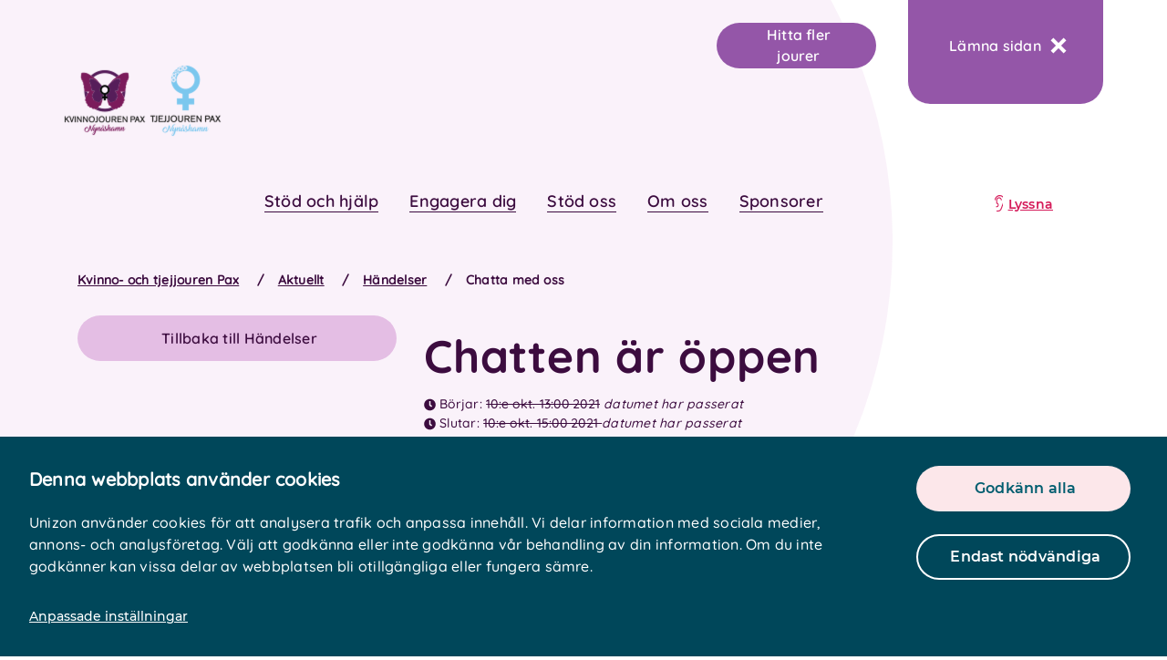

--- FILE ---
content_type: text/html; charset=utf-8
request_url: https://www.unizonjourer.se/pax/aktuellt/handelser/chatta-med-oss/
body_size: 14595
content:
<!DOCTYPE html>
<html lang="sv-se">
<head>
    

<title>Chatta med oss - Unizon</title>
<link rel="canonical" href="https://www.unizonjourer.se/pax/aktuellt/handelser/chatta-med-oss/" />

    <meta name="robots" content="index, follow">

<meta name="description" />

<!-- OG Info -->
    <meta property="og:image" content="/media/kyhfhcvw/tjejer_som_haller_om_varandra.png?width=600&amp;v=1d6f491b989f630" />
<meta property="og:site_name" content="Chatta med oss - Unizon" />
<meta property="og:title" content="Chatta med oss - Unizon" />
<meta property="og:description" />
<meta property="og:url" content="https://www.unizonjourer.se/pax/aktuellt/handelser/chatta-med-oss/" />
<meta property="og:type" content="website" />

<!-- Twitter Card -->
<meta name="twitter:card" content="summary_large_image" />
<meta name="twitter:site" content="https://www.unizonjourer.se/pax/aktuellt/handelser/chatta-med-oss/" />
<meta name="twitter:title" content="Chatta med oss - Unizon" />
<meta name="twitter:description" />
    <meta name="twitter:image" content="/media/kyhfhcvw/tjejer_som_haller_om_varandra.png?width=600&amp;v=1d6f491b989f630" />

    <meta name="viewport" content="width=device-width" />
    <meta charset="UTF-8">
    <meta http-equiv="X-UA-Compatible" content="IE=edge">
    <link rel="shortcut icon" type="image/vnd.microsoft.icon" href="/assets/favicon.ico">

    <link rel="stylesheet" integrity="sha384-5sAR7xN1Nv6T6+dT2mhtzEpVJvfS3NScPQTrOxhwjIuvcA67KV2R5Jz6kr4abQsz" crossorigin="anonymous" href="https://use.fontawesome.com/releases/v5.4.1/css/all.css">
    <link rel="stylesheet" integrity="sha256-kLaT2GOSpHechhsozzB+flnD+zUyjE2LlfWPgU04xyI=" crossorigin="" href="https://unpkg.com/leaflet@1.9.3/dist/leaflet.css" />
    <script integrity="sha256-WBkoXOwTeyKclOHuWtc+i2uENFpDZ9YPdf5Hf+D7ewM=" crossorigin="" src="https://unpkg.com/leaflet@1.9.3/dist/leaflet.js"></script>
    
    
                        <link rel="stylesheet" href="/assets/index-B_nln1cu.css" />
    
    <!-- Google Tag Manager -->
<script>(function(w,d,s,l,i){w[l]=w[l]||[];w[l].push({'gtm.start':
new Date().getTime(),event:'gtm.js'});var f=d.getElementsByTagName(s)[0],
j=d.createElement(s),dl=l!='dataLayer'?'&l='+l:'';j.async=true;j.src=
'https://www.googletagmanager.com/gtm.js?id='+i+dl;f.parentNode.insertBefore(j,f);
})(window,document,'script','dataLayer','GTM-M3CTRP5M');</script>
<!-- End Google Tag Manager -->

<!-- Google Tag Manager (noscript) -->
<noscript><iframe src="https://www.googletagmanager.com/ns.html?id=GTM-M3CTRP5M"
height="0" width="0" style="display:none;visibility:hidden"></iframe></noscript>
<!-- End Google Tag Manager (noscript) -->

<meta name="google-site-verification" content="v_2p_AwtzKaKjBKYDI8-C5OgasLTD4k-YK1W_e_q_I8" />

<script id="Cookiebot" src="https://consent.cookiebot.com/uc.js" data-cbid="cb55cfc4-8f89-456b-b88f-85f6e6f1fae0" data-blockingmode="auto" type="text/javascript"></script>
<script type="text/javascript">!function(T,l,y){var S=T.location,k="script",D="instrumentationKey",C="ingestionendpoint",I="disableExceptionTracking",E="ai.device.",b="toLowerCase",w="crossOrigin",N="POST",e="appInsightsSDK",t=y.name||"appInsights";(y.name||T[e])&&(T[e]=t);var n=T[t]||function(d){var g=!1,f=!1,m={initialize:!0,queue:[],sv:"5",version:2,config:d};function v(e,t){var n={},a="Browser";return n[E+"id"]=a[b](),n[E+"type"]=a,n["ai.operation.name"]=S&&S.pathname||"_unknown_",n["ai.internal.sdkVersion"]="javascript:snippet_"+(m.sv||m.version),{time:function(){var e=new Date;function t(e){var t=""+e;return 1===t.length&&(t="0"+t),t}return e.getUTCFullYear()+"-"+t(1+e.getUTCMonth())+"-"+t(e.getUTCDate())+"T"+t(e.getUTCHours())+":"+t(e.getUTCMinutes())+":"+t(e.getUTCSeconds())+"."+((e.getUTCMilliseconds()/1e3).toFixed(3)+"").slice(2,5)+"Z"}(),iKey:e,name:"Microsoft.ApplicationInsights."+e.replace(/-/g,"")+"."+t,sampleRate:100,tags:n,data:{baseData:{ver:2}}}}var h=d.url||y.src;if(h){function a(e){var t,n,a,i,r,o,s,c,u,p,l;g=!0,m.queue=[],f||(f=!0,t=h,s=function(){var e={},t=d.connectionString;if(t)for(var n=t.split(";"),a=0;a<n.length;a++){var i=n[a].split("=");2===i.length&&(e[i[0][b]()]=i[1])}if(!e[C]){var r=e.endpointsuffix,o=r?e.location:null;e[C]="https://"+(o?o+".":"")+"dc."+(r||"services.visualstudio.com")}return e}(),c=s[D]||d[D]||"",u=s[C],p=u?u+"/v2/track":d.endpointUrl,(l=[]).push((n="SDK LOAD Failure: Failed to load Application Insights SDK script (See stack for details)",a=t,i=p,(o=(r=v(c,"Exception")).data).baseType="ExceptionData",o.baseData.exceptions=[{typeName:"SDKLoadFailed",message:n.replace(/\./g,"-"),hasFullStack:!1,stack:n+"\nSnippet failed to load ["+a+"] -- Telemetry is disabled\nHelp Link: https://go.microsoft.com/fwlink/?linkid=2128109\nHost: "+(S&&S.pathname||"_unknown_")+"\nEndpoint: "+i,parsedStack:[]}],r)),l.push(function(e,t,n,a){var i=v(c,"Message"),r=i.data;r.baseType="MessageData";var o=r.baseData;return o.message='AI (Internal): 99 message:"'+("SDK LOAD Failure: Failed to load Application Insights SDK script (See stack for details) ("+n+")").replace(/\"/g,"")+'"',o.properties={endpoint:a},i}(0,0,t,p)),function(e,t){if(JSON){var n=T.fetch;if(n&&!y.useXhr)n(t,{method:N,body:JSON.stringify(e),mode:"cors"});else if(XMLHttpRequest){var a=new XMLHttpRequest;a.open(N,t),a.setRequestHeader("Content-type","application/json"),a.send(JSON.stringify(e))}}}(l,p))}function i(e,t){f||setTimeout(function(){!t&&m.core||a()},500)}var e=function(){var n=l.createElement(k);n.src=h;var e=y[w];return!e&&""!==e||"undefined"==n[w]||(n[w]=e),n.onload=i,n.onerror=a,n.onreadystatechange=function(e,t){"loaded"!==n.readyState&&"complete"!==n.readyState||i(0,t)},n}();y.ld<0?l.getElementsByTagName("head")[0].appendChild(e):setTimeout(function(){l.getElementsByTagName(k)[0].parentNode.appendChild(e)},y.ld||0)}try{m.cookie=l.cookie}catch(p){}function t(e){for(;e.length;)!function(t){m[t]=function(){var e=arguments;g||m.queue.push(function(){m[t].apply(m,e)})}}(e.pop())}var n="track",r="TrackPage",o="TrackEvent";t([n+"Event",n+"PageView",n+"Exception",n+"Trace",n+"DependencyData",n+"Metric",n+"PageViewPerformance","start"+r,"stop"+r,"start"+o,"stop"+o,"addTelemetryInitializer","setAuthenticatedUserContext","clearAuthenticatedUserContext","flush"]),m.SeverityLevel={Verbose:0,Information:1,Warning:2,Error:3,Critical:4};var s=(d.extensionConfig||{}).ApplicationInsightsAnalytics||{};if(!0!==d[I]&&!0!==s[I]){var c="onerror";t(["_"+c]);var u=T[c];T[c]=function(e,t,n,a,i){var r=u&&u(e,t,n,a,i);return!0!==r&&m["_"+c]({message:e,url:t,lineNumber:n,columnNumber:a,error:i}),r},d.autoExceptionInstrumented=!0}return m}(y.cfg);function a(){y.onInit&&y.onInit(n)}(T[t]=n).queue&&0===n.queue.length?(n.queue.push(a),n.trackPageView({})):a()}(window,document,{
src: "https://js.monitor.azure.com/scripts/b/ai.2.min.js", // The SDK URL Source
crossOrigin: "anonymous", 
cfg: { // Application Insights Configuration
    connectionString: 'InstrumentationKey=79773138-55bb-48f8-a9ae-fd2603facd96;IngestionEndpoint=https://swedencentral-0.in.applicationinsights.azure.com/;ApplicationId=a98c2069-f971-4414-b7d3-77759414f1d5'
}});</script></head>
<body class="location view eventitempage theme-purple-color theme-font-quicksand">




    <a class="skip" href="#main">Gå till sidans huvudinnehåll</a>
    <header>
    
<div class="top-navigation" gg-affix data-gg-affix-sticky-at="0">
    <div class="container-fluid container-lg sticky">
        <div class="row">
            <div class="bar col-sm-12 d-lg-flex align-items-center justify-content-end">
                <div class="d-none d-lg-block flex-fill">
                    <a href="/pax/" aria-label="logo" class="logo" style="background-image: url(/media/h13fxf45/logo-webb-pax.png?width=350&amp;v=1d6f8008fc63b70); "></a>
                </div>

                



                <div class="header-buttons">
                        <a href="https://www.unizonjourer.se/hitta-stod/?id=2029" class="btn btn-secondary header-button">Hitta fler jourer</a>
                        <a href="https://www.google.se" class="btn btn-secondary header-button-close">
                            L&#xE4;mna sidan
                            
                            <svg xmlns="http://www.w3.org/2000/svg" width="18" height="18" viewBox="0 0 18 18">
                                <g fill="none" fill-rule="evenodd">
                                    <g fill="#FFF">
                                        <path d="M517.105 1772v7.894H525v4.211h-7.895V1792h-4.21l-.001-7.895H505v-4.21l7.894-.001V1772h4.211z" transform="translate(-506 -1773) rotate(45 515 1782)" />
                                    </g>
                                </g>
                            </svg>
                        </a>



                </div>
            </div>
        </div>
    </div>
</div>



    
<div class="main-navigation">
    <div class="container-fluid container-lg">
        <div class="nav-wrapper">
                <nav class="main-nav">
                    <ul>
                            <li>
                                <a class="item" href="/pax/stod-och-hjalp/">St&#xF6;d och hj&#xE4;lp</a>
                            </li>
                            <li>
                                <a class="item" href="/pax/engagera-dig/">Engagera dig</a>
                            </li>
                            <li>
                                <a class="item" href="/pax/stod-oss/">St&#xF6;d oss</a>
                            </li>
                            <li>
                                <a class="item" href="/pax/om-oss/">Om oss</a>
                            </li>
                            <li>
                                <a class="item" href="/pax/sponsorer/">Sponsorer</a>
                            </li>
                    </ul>

                </nav>
                <nav class="nav-tools">
                        <a class="listen icon ear" onclick="toggleBar();" href="#">Lyssna</a>
                </nav>

        </div>
    </div>
</div>

    <div class="nav-panel">
    <button class="btn btn-close-nav">
        Stäng menyn
    </button>
    <div class="primary-nav" style="animation-delay: 0.1s;">
            <ul>
                    <li>
                        <a href="/pax/stod-och-hjalp/">St&#xF6;d och hj&#xE4;lp</a>
                    </li>
                    <li>
                        <a href="/pax/engagera-dig/">Engagera dig</a>
                    </li>
                    <li>
                        <a href="/pax/stod-oss/">St&#xF6;d oss</a>
                    </li>
                    <li>
                        <a href="/pax/om-oss/">Om oss</a>
                    </li>
                    <li>
                        <a href="/pax/sponsorer/">Sponsorer</a>
                    </li>
            </ul>
        
            <div class="nav-tools" style="animation-delay: 0.3s;">
                <ul>
                        <li>
                            <a class="listen icon ear white" onclick="toggleBar();" href="#">Lyssna</a>
                        </li>
                </ul>
            </div>
    </div>
</div>

<div class="mobile-nav container-fluid container-md">
    <div class="row">
        <div class="col-sm-12 d-flex justify-content-between">
            <a href="/pax/" aria-label="logo" class="logo" style="background-image: url(/media/h13fxf45/logo-webb-pax.png?width=350&amp;v=1d6f8008fc63b70); "></a>
            <div class="search">
                <button class="search btn btn-tertiary">Sök</button>
            </div>
            <div class="nav"><button class="search btn btn-tertiary nav-btn">
    Meny
    <svg class="hamburger-icon" xmlns="http://www.w3.org/2000/svg" width="13" height="13" viewBox="0 0 13 13">
        <g fill="none" fill-rule="evenodd">
            <g stroke="#FFF" stroke-width="2">
                <path d="M609.5 1780.5h12m-12 5h12m-12 5h12" transform="translate(-609 -1779)" />
            </g>
        </g>
    </svg>
</button></div>
        </div>
    </div>
</div>

</header>
    


    <div class="d-none d-lg-block">

            <ul class="breadcrumb">

                    <li><a href="/pax/" class="link">Kvinno- och tjejjouren Pax</a> <span class="divider">/</span></li>
                    <li><a href="/pax/aktuellt/" class="link">Aktuellt</a> <span class="divider">/</span></li>
                    <li><a href="/pax/aktuellt/handelser/" class="link">H&#xE4;ndelser</a> <span class="divider">/</span></li>

                <li class="active">Chatta med oss</li>
            </ul>
       
    </div>




    <div id="main" class="main bg-circle eventItemPage">
        

<div class="container">
    <div class="row">
        <div class="col-md-4">


<a class="btn btn-secondary" href="/pax/aktuellt/handelser/">Tillbaka till H&#xE4;ndelser</a>





        </div>
        <div class="col-sm-12 col-lg-8">
            <div class="content">
                    <div class="event-heading">
                        <h1>Chatten &#xE4;r &#xF6;ppen</h1>
                    </div>
                <div class="daterowevent">

                    <svg version="1.1" id="Lager_1" focusable="false" width="13" height="16" xmlns="http://www.w3.org/2000/svg" xmlns:xlink="http://www.w3.org/1999/xlink"
                         x="0px" y="0px" viewBox="0 0 512 512" style="enable-background:new 0 0 512 512;" xml:space="preserve">
                        <style type="text/css" class="logo">
                    .st0 {
                        fill: #007E8F;
                    }
</style>
                        <path class="st0" d="M256,8C119,8,8,119,8,256s111,248,248,248s248-111,248-248S393,8,256,8z M348.5,321L348.5,321l-20,25
	c-5.5,6.9-15.6,8-22.5,2.5c0,0,0,0,0,0l0,0l-67-49.7c-9.5-7.6-15-19.1-15-31.2V112c0-8.8,7.2-16,16-16h32c8.8,0,16,7.2,16,16v144
	l58,42.5C352.9,304,354,314.1,348.5,321C348.5,321,348.5,321,348.5,321z" />

                    </svg>

                    <p>Börjar:</p>
                    
                    <span class="strike-through">10:e okt. 13:00 2021</span> <i>datumet har passerat</i>

                </div>
                    <div class="daterowevent">

                        <svg version="1.1" id="Lager_1" focusable="false" width="13" height="16" xmlns="http://www.w3.org/2000/svg" xmlns:xlink="http://www.w3.org/1999/xlink"
                             x="0px" y="0px" viewBox="0 0 512 512" style="enable-background:new 0 0 512 512;" xml:space="preserve">
                            <style type="text/css" class="logo">

                    .st0 {
                        fill: #007E8F;
                    }
</style>
                            <path class="st0" d="M256,8C119,8,8,119,8,256s111,248,248,248s248-111,248-248S393,8,256,8z M348.5,321L348.5,321l-20,25
	c-5.5,6.9-15.6,8-22.5,2.5c0,0,0,0,0,0l0,0l-67-49.7c-9.5-7.6-15-19.1-15-31.2V112c0-8.8,7.2-16,16-16h32c8.8,0,16,7.2,16,16v144
	l58,42.5C352.9,304,354,314.1,348.5,321C348.5,321,348.5,321,348.5,321z"/>



                        </svg>
                        <p>Slutar:</p>
                        <span class="strike-through">10:e okt. 15:00
2021                        </span> <i>datumet har passerat</i>
                    </div>
                <div class="locationrow">
                    <svg version="1.1" id="Lager_1" focusable="false" width="13" height="16" xmlns="http://www.w3.org/2000/svg" xmlns:xlink="http://www.w3.org/1999/xlink"
                         x="0px" y="0px" viewBox="0 0 384 512" style="enable-background:new 0 0 384 512;" xml:space="preserve">
                        <style type="text/css" class="logo">
                        .st0 {
                            fill: #007E8F;
                        }
</style>
                        <path class="st0" d="M172.3,501.7C27,291,0,269.4,0,192C0,86,86,0,192,0s192,86,192,192c0,77.4-27,99-172.3,309.7
	C202.2,515.4,181.8,515.4,172.3,501.7L172.3,501.7z M192,272c44.2,0,80-35.8,80-80s-35.8-80-80-80s-80,35.8-80,80S147.8,272,192,272
	z" />



                    </svg>
                    <p>https://kvinnoochtjejjourenpax.chatt.unizonjourer.se/</p>
                </div>

                    <div class="image">
                        <img src="/media/kyhfhcvw/tjejer_som_haller_om_varandra.png?width=1490&amp;v=1d6f491b989f630" alt="" class="img-fluid" />
                    </div>
            </div>
            
            <div class="modules">
            </div>

            <div class="blue-line"></div>
            

    <div class="social-share">
        <div class="col-md-3 col-sm-12 socialheading">Dela sidan</div>

        <div class="col-4 col-md-2 socialitem">
            <a href="http://www.facebook.com/sharer.php?u=https%3a%2f%2fwww.unizonjourer.se%2fpax%2faktuellt%2fhandelser%2fchatta-med-oss%2f" target="_blank">
                <span class="icon">
                    <svg width="60px" height="60px" viewBox="0 0 60 60" version="1.1" xmlns="http://www.w3.org/2000/svg" xmlns:xlink="http://www.w3.org/1999/xlink">
                        <g id="Desktop" stroke="none" stroke-width="1" fill="none" fill-rule="evenodd">
                            <g id="10_Test" transform="translate(-726.000000, -1631.000000)">
                                <g id="footer" transform="translate(0.000000, 1495.000000)">
                                    <g>
                                        <mask id="mask-2" fill="white">
                                            <use xlink:href="#path-1"></use>
                                        </mask>

                                    </g>
                                    <g id="Group" transform="translate(726.000000, 136.000000)">
                                        <path class="circle" d="M30,0 C46.5685425,-3.04359188e-15 60,13.4314575 60,30 C60,46.5685425 46.5685425,60 30,60 C13.4314575,60 2.02906125e-15,46.5685425 0,30 C-2.02906125e-15,13.4314575 13.4314575,3.04359188e-15 30,0 Z" id="Rectangle" fill="#007E8F"></path>
                                        <g fill="#FFFF" fill-rule="nonzero" id="">
                                            <g>
                                                <path d="M32.353125,44.75 L32.353125,31.625 L36.7476562,31.625 L37.5679687,26.1757812 L32.353125,26.1757812 L32.353125,22.6601562 C32.353125,21.8398438 32.5972656,21.1464844 33.0855469,20.5800781 C33.5738281,20.0136719 34.3648437,19.7304688 35.4585937,19.7304688 L35.4585937,19.7304688 L37.8023437,19.7304688 L37.8023437,15.1015625 L37.2164062,15.0429688 C36.8257812,14.9648438 36.2789062,14.8964844 35.5757812,14.8378906 C34.8726562,14.7792969 34.2085937,14.75 33.5835937,14.75 C32.1773437,14.75 30.9371094,15.0332031 29.8628906,15.5996094 C28.7886719,16.1660156 27.9585937,16.9960938 27.3726562,18.0898438 C26.7867187,19.1835938 26.49375,20.5117188 26.49375,22.0742188 L26.49375,22.0742188 L26.49375,26.1757812 L21.7476562,26.1757812 L21.7476562,31.625 L26.49375,31.625 L26.49375,44.75 L32.353125,44.75 Z"></path>
                                            </g>
                                        </g>
                                    </g>
                                </g>
                            </g>
                        </g>
                    </svg>
                </span>

                <span class="heading">Facebook</span>
            </a>
        </div>

        <div class="col-4 col-md-2 socialitem">
            <a href="https://twitter.com/intent/tweet?text=Chatta&#x2B;med&#x2B;oss&amp;url=%2fpax%2faktuellt%2fhandelser%2fchatta-med-oss%2f" target="_blank">
                <span class="icon">
                    <svg width="60px" height="60px" viewBox="0 0 60 60" version="1.1" xmlns="http://www.w3.org/2000/svg" xmlns:xlink="http://www.w3.org/1999/xlink">
                        <g id="Symbols" stroke="none" stroke-width="1" fill="none" fill-rule="evenodd">
                            <g id="footer" transform="translate(-956.000000, -136.000000)">
                                <g>
                                    <mask id="mask-2" fill="white">
                                        <use xlink:href="#path-1"></use>
                                    </mask>
                                </g>
                                <g id="social_media" transform="translate(956.000000, 136.000000)">
                                    <path d="M30,0 C46.5685425,-3.04359188e-15 60,13.4314575 60,30 C60,46.5685425 46.5685425,60 30,60 C13.4314575,60 2.02906125e-15,46.5685425 0,30 C-2.02906125e-15,13.4314575 13.4314575,3.04359188e-15 30,0 Z" id="Rectangle" fill="#007E8F" class="circle"></path>
                                    <g id="Group" fill="#FFFF" fill-rule="nonzero">
                                        <g id="">
                                            <path d="M24.7085937,41.9375 C27.4429687,41.9375 29.9429687,41.4101562 32.2085937,40.3554688 C34.4742187,39.3007812 36.3199219,37.9238281 37.7457031,36.2246094 C39.1714844,34.5253906 40.275,32.6503906 41.05625,30.5996094 C41.8375,28.5488281 42.228125,26.4882812 42.228125,24.4179688 C42.228125,24.0664062 42.2085937,23.8125 42.1695312,23.65625 C43.3804687,22.7578125 44.415625,21.6835938 45.275,20.4335938 C44.103125,20.9414062 42.93125,21.2734375 41.759375,21.4296875 C43.0875,20.609375 43.9859375,19.4765625 44.4546875,18.03125 C43.24375,18.734375 41.9351562,19.2226562 40.5289062,19.4960938 C39.3179687,18.2070312 37.8140625,17.5625 36.0171875,17.5625 C34.3375,17.5625 32.9019531,18.1679688 31.7105469,19.3789062 C30.5191406,20.5898438 29.9234375,22.0351562 29.9234375,23.7148438 C29.9234375,24.1835938 29.9625,24.6523438 30.040625,25.1210938 C27.540625,25.0039062 25.1871094,24.3789062 22.9800781,23.2460938 C20.7730469,22.1132812 18.9078125,20.5898438 17.384375,18.6757812 C16.7984375,19.6523438 16.5054687,20.6875 16.5054687,21.78125 C16.5054687,23.96875 17.4234375,25.6875 19.259375,26.9375 C18.2828125,26.8984375 17.3648437,26.625 16.5054687,26.1171875 L16.5054687,26.1171875 L16.5054687,26.234375 C16.5054687,27.2109375 16.7203125,28.1191406 17.15,28.9589844 C17.5796875,29.7988281 18.165625,30.5117188 18.9078125,31.0976562 C19.65,31.6835938 20.4898437,32.0742188 21.4273437,32.2695312 C20.8804687,32.3867188 20.3335937,32.4453125 19.7867187,32.4453125 C19.4351562,32.4453125 19.0640625,32.4257812 18.6734375,32.3867188 C19.0640625,33.5976562 19.7769531,34.6035156 20.8121094,35.4042969 C21.8472656,36.2050781 23.0484375,36.6054688 24.415625,36.6054688 C22.15,38.3632812 19.5914062,39.2421875 16.7398437,39.2421875 C16.1929687,39.2421875 15.7046875,39.2226562 15.275,39.1835938 C18.1265625,41.0195312 21.2710937,41.9375 24.7085937,41.9375 Z"></path>
                                        </g>
                                    </g>
                                </g>
                            </g>
                        </g>
                    </svg>

                </span>
                <span class="heading">Twitter</span>
            </a>
        </div>

        <div class="col-4 col-md-2 socialitem">
            <a class="clipboard">
                <span class="icon">
                    <svg xmlns="http://www.w3.org/2000/svg" width="60" height="60" viewBox="0 0 60 60">
                        <g fill="none" fill-rule="evenodd">
                            <g>
                                <g>
                                    <path class="circle" fill="#007E8F" d="M30 0c16.569 0 30 13.431 30 30 0 16.569-13.431 30-30 30C13.431 60 0 46.569 0 30 0 13.431 13.431 0 30 0z" transform="translate(-280 -1424) translate(280 1424)" />
                                    <g fill="#FFF" fill-rule="nonzero">
                                        <g>
                                            <path d="M11.596 18.922c-.918-.462-1.192-.827-2.369-1.966-1.467-1.41-2.27-3.32-2.225-5.296.044-1.977.932-3.852 2.462-5.202l4.772-4.221c3.536-3.127 9.086-2.954 12.396.385 3.31 3.34 3.128 8.582-.408 11.708l-3.108 2.75c-.172.152-.42.197-.64.117-.22-.08-.37-.273-.389-.495l-.29-3.506c-.022-.303.102-.599.339-.804l1.074-.936c1.94-1.718 2.017-4.605.054-6.297-1.726-1.48-4.366-1.463-6.07.04l-3.962 3.486c-1.84 1.622-1.993 4.422-.228 6.122.42.408.926.729 1.485.944.236.087.408.283.455.518.046.236-.04.477-.227.639l-2.036 1.725c-.451.398-.8.434-1.085.29z" transform="translate(-280 -1424) translate(280 1424) translate(16 16)" />
                                            <path d="M17.403 10.074c.919.462 1.193.83 2.37 1.966 1.467 1.41 2.27 3.32 2.225 5.298-.044 1.976-.932 3.853-2.462 5.202l-4.76 4.22c-3.536 3.13-9.09 2.96-12.403-.38-3.315-3.34-3.135-8.584.401-11.714l3.11-2.747c.172-.152.42-.198.64-.118.218.08.37.272.387.493l.29 3.506c.026.302-.096.598-.33.804l-1.061.939c-.942.802-1.483 1.941-1.493 3.139-.01 1.197.513 2.344 1.442 3.16 1.726 1.476 4.361 1.456 6.062-.046l3.946-3.483c1.835-1.623 1.993-4.424.24-6.121-.422-.409-.927-.73-1.486-.947-.238-.085-.412-.28-.459-.517-.047-.236.04-.478.228-.64l2.036-1.724c.443-.389.792-.432 1.077-.29z" transform="translate(-280 -1424) translate(280 1424) translate(16 16)" />
                                        </g>
                                    </g>
                                </g>
                            </g>
                        </g>
                    </svg>
                </span>
                <span class="heading">Kopiera länk</span>
            </a>
        </div>
    </div>
        </div>
    </div>
</div>

    </div>

    
<footer class="footer">
<div class="footer-content">
<div class="container">
<div class="row">
    <div class="col-sm-12 col-md-6">
        <h2>Snabblänkar</h2>
        <ul class="footer-links">
                <li>
                    <a class="btn btn-primary quick-links" href="https://tjejjourenpax.chatt.unizonjourer.se" role="button">
                        Chatta med tjejjouren
                        <svg xmlns="http://www.w3.org/2000/svg" width="33" height="13" viewBox="0 0 33 13">
                            <path fill="#ffffff" fill-rule="evenodd" d="M27.343 0l4.695 5.352h.176v.2l.786.895-.046.052.046.054-.786.895v.2l-.175-.001L27.343 13l-1.414-1.612 3.281-3.741H0V5.353l29.211-.001-3.282-3.74L27.343 0z"/>
                        </svg>
                    </a>
                </li>
                <li>
                    <a class="btn btn-primary quick-links" href="https://kvinnoochtjejjourenpax.chatt.unizonjourer.se" role="button">
                        Chatta med kvinnojouren
                        <svg xmlns="http://www.w3.org/2000/svg" width="33" height="13" viewBox="0 0 33 13">
                            <path fill="#ffffff" fill-rule="evenodd" d="M27.343 0l4.695 5.352h.176v.2l.786.895-.046.052.046.054-.786.895v.2l-.175-.001L27.343 13l-1.414-1.612 3.281-3.741H0V5.353l29.211-.001-3.282-3.74L27.343 0z"/>
                        </svg>
                    </a>
                </li>
                <li>
                    <a class="btn btn-primary quick-links" href="https://www.unizonjourer.se/om-webbplatsen/gor-ditt-besok-osynligt/" role="button">
                        G&#xF6;r ditt bes&#xF6;k osynligt
                        <svg xmlns="http://www.w3.org/2000/svg" width="33" height="13" viewBox="0 0 33 13">
                            <path fill="#ffffff" fill-rule="evenodd" d="M27.343 0l4.695 5.352h.176v.2l.786.895-.046.052.046.054-.786.895v.2l-.175-.001L27.343 13l-1.414-1.612 3.281-3.741H0V5.353l29.211-.001-3.282-3.74L27.343 0z"/>
                        </svg>
                    </a>
                </li>
                <li>
                    <a class="btn btn-primary quick-links" href="https://www.unizonjourer.se/intranat/" role="button">
                        Intran&#xE4;tet
                        <svg xmlns="http://www.w3.org/2000/svg" width="33" height="13" viewBox="0 0 33 13">
                            <path fill="#ffffff" fill-rule="evenodd" d="M27.343 0l4.695 5.352h.176v.2l.786.895-.046.052.046.054-.786.895v.2l-.175-.001L27.343 13l-1.414-1.612 3.281-3.741H0V5.353l29.211-.001-3.282-3.74L27.343 0z"/>
                        </svg>
                    </a>
                </li>
        </ul>
    </div>
<div class="col-sm-12 col-md-6">
    <h2>Följ oss</h2>
<div class="items-social">

    <div class="col-3 col-lg-2 item">
        <a class="fb" href="https://www.facebook.com/kvinnoochtjejjourenpax" target="_blank">
            <span class="icon">
                <svg width="60px" height="60px" viewBox="0 0 60 60" version="1.1" xmlns="http://www.w3.org/2000/svg" xmlns:xlink="http://www.w3.org/1999/xlink">
                    <g id="Desktop" stroke="none" stroke-width="1" fill="none" fill-rule="evenodd">
                        <g id="10_Test" transform="translate(-726.000000, -1631.000000)">
                            <g id="footer" transform="translate(0.000000, 1495.000000)">
                                <g>
                                    <mask id="mask-2" fill="white">
                                        <use xlink:href="#path-1"></use>
                                    </mask>
                                </g>
                                <g id="Group" transform="translate(726.000000, 136.000000)">
                                    <path class="circle" d="M30,0 C46.5685425,-3.04359188e-15 60,13.4314575 60,30 C60,46.5685425 46.5685425,60 30,60 C13.4314575,60 2.02906125e-15,46.5685425 0,30 C-2.02906125e-15,13.4314575 13.4314575,3.04359188e-15 30,0 Z" id="Rectangle" fill="#FCE7EA"></path>
                                    <g class="logo" fill="#00475A" fill-rule="nonzero" id="">
                                        <g>
                                            <path d="M32.353125,44.75 L32.353125,31.625 L36.7476562,31.625 L37.5679687,26.1757812 L32.353125,26.1757812 L32.353125,22.6601562 C32.353125,21.8398438 32.5972656,21.1464844 33.0855469,20.5800781 C33.5738281,20.0136719 34.3648437,19.7304688 35.4585937,19.7304688 L35.4585937,19.7304688 L37.8023437,19.7304688 L37.8023437,15.1015625 L37.2164062,15.0429688 C36.8257812,14.9648438 36.2789062,14.8964844 35.5757812,14.8378906 C34.8726562,14.7792969 34.2085937,14.75 33.5835937,14.75 C32.1773437,14.75 30.9371094,15.0332031 29.8628906,15.5996094 C28.7886719,16.1660156 27.9585937,16.9960938 27.3726562,18.0898438 C26.7867187,19.1835938 26.49375,20.5117188 26.49375,22.0742188 L26.49375,22.0742188 L26.49375,26.1757812 L21.7476562,26.1757812 L21.7476562,31.625 L26.49375,31.625 L26.49375,44.75 L32.353125,44.75 Z"></path>
                                        </g>
                                    </g>
                                </g>
                            </g>
                        </g>
                    </g>
                </svg>
            </span>
            <span class="heading">Facebook</span>
        </a>
    </div>
    <div class="col-3 col-lg-2 item">
        <a class="insta" href="https://www.instagram.com/kvinnochtjejjourenpax/" target="_blank">
            <span class="icon">
                <svg width="60px" height="60px" viewBox="0 0 60 60" version="1.1" xmlns="http://www.w3.org/2000/svg" xmlns:xlink="http://www.w3.org/1999/xlink">
                    <g id="Symbols" stroke="none" stroke-width="1" fill="none" fill-rule="evenodd">
                        <g id="footer" transform="translate(-841.000000, -136.000000)">
                            <g>
                                <mask id="mask-2" fill="white">
                                    <use xlink:href="#path-1"></use>
                                </mask>
                            </g>
                            <g id="social_media" transform="translate(841.000000, 136.000000)">
                                <path class="circle" d="M30,0 C46.5685425,-3.04359188e-15 60,13.4314575 60,30 C60,46.5685425 46.5685425,60 30,60 C13.4314575,60 2.02906125e-15,46.5685425 0,30 C-2.02906125e-15,13.4314575 13.4314575,3.04359188e-15 30,0 Z" id="Rectangle" fill="#FCE7EA"></path>
                                <g class="logo" id="Group" fill="#00475A" fill-rule="nonzero">
                                    <g id="">
                                        <path d="M30.2437012,46.1871582 C32.9755697,46.1828288 34.9259766,46.1373698 36.0949219,46.0507812 C38.8748698,45.9596354 41.0281901,45.1507161 42.5548828,43.6240234 C44.0815755,42.0973307 44.9132812,39.9440104 45.05,37.1640625 C45.0955729,35.9335938 45.1183594,33.8372396 45.1183594,30.875 L45.1183594,30.4371582 C45.1160238,27.7052897 45.0932943,25.7548828 45.05,24.5859375 C44.9132812,21.8059896 44.0815755,19.6526693 42.5548828,18.1259766 C41.0281901,16.5992839 38.8748698,15.7675781 36.0949219,15.6308594 C34.8644531,15.5852865 32.768099,15.5625 29.8058594,15.5625 L29.3680176,15.5625 C26.6361491,15.5648356 24.6857422,15.5875651 23.5167969,15.6308594 C20.736849,15.7675781 18.5949219,16.6106771 17.0910156,18.1601562 C15.5871094,19.6640625 14.7667969,21.7832031 14.6300781,24.5175781 C14.5389323,25.7936198 14.4933594,27.9127604 14.4933594,30.875 L14.4937012,31.3128418 C14.4980306,34.0447103 14.5434896,35.9951172 14.6300781,37.1640625 C14.6300781,38.0755208 14.7098307,38.8730469 14.8693359,39.5566406 C15.0288411,40.2402344 15.2908854,40.9466146 15.6554688,41.6757812 C16.0200521,42.4049479 16.4985677,43.0429688 17.0910156,43.5898438 C18.5949219,45.09375 20.736849,45.9140625 23.5167969,46.0507812 C24.7472656,46.1419271 26.8436198,46.1875 29.8058594,46.1875 L30.2437012,46.1871582 Z M33.4289062,43.453125 L26.1486328,43.453125 C25.6701172,43.453125 25.0320964,43.4303385 24.2345703,43.3847656 C23.4370443,43.3391927 22.7534505,43.2708333 22.1837891,43.1796875 C21.6141276,43.0885417 21.1470052,42.9746094 20.7824219,42.8378906 C19.4152344,42.2910156 18.4354167,41.3111979 17.8429688,39.8984375 C17.7518229,39.5794271 17.6606771,39.1692708 17.5695313,38.6679688 C17.4783854,38.1666667 17.410026,37.6767578 17.3644531,37.1982422 C17.3188802,36.7197266 17.2847005,36.1386719 17.2619141,35.4550781 C17.2391276,34.7714844 17.2277344,34.2132161 17.2277344,33.7802734 L17.2277344,33.7802734 L17.2277344,27.2177734 C17.2277344,26.7392578 17.2505208,26.101237 17.2960938,25.3037109 C17.3416667,24.5061849 17.410026,23.8225911 17.5011719,23.2529297 C17.5923177,22.6832682 17.70625,22.2161458 17.8429688,21.8515625 C18.3898438,20.4388021 19.3696615,19.4589844 20.7824219,18.9121094 C21.1470052,18.7753906 21.6141276,18.6614583 22.1837891,18.5703125 C22.7534505,18.4791667 23.4370443,18.4108073 24.2345703,18.3652344 C25.0320964,18.3196615 25.6815104,18.296875 26.1828125,18.296875 L26.1828125,18.296875 L33.4630859,18.296875 C33.9416016,18.296875 34.5796224,18.3196615 35.3771484,18.3652344 C36.1746745,18.4108073 36.8582682,18.4791667 37.4279297,18.5703125 C37.9975911,18.6614583 38.4647135,18.7753906 38.8292969,18.9121094 C40.2420573,19.4589844 41.221875,20.4388021 41.76875,21.8515625 C41.9054687,22.2161458 42.019401,22.6832682 42.1105469,23.2529297 C42.2016927,23.8225911 42.2700521,24.5061849 42.315625,25.3037109 C42.3611979,26.101237 42.3839844,26.750651 42.3839844,27.2519531 L42.3839844,27.2519531 L42.3839844,34.4980469 C42.3839844,34.999349 42.3611979,35.648763 42.315625,36.4462891 C42.2700521,37.2438151 42.2016927,37.9274089 42.1105469,38.4970703 C42.019401,39.0667318 41.9054687,39.5338542 41.76875,39.8984375 C41.221875,41.265625 40.2420573,42.2454427 38.8292969,42.8378906 C38.4647135,42.9746094 37.9975911,43.0885417 37.4279297,43.1796875 C36.8582682,43.2708333 36.1746745,43.3391927 35.3771484,43.3847656 C34.5796224,43.4303385 33.9302083,43.453125 33.4289062,43.453125 L33.4289062,43.453125 Z M38.0089844,24.5175781 C38.5102865,24.5175781 38.9318359,24.3352865 39.2736328,23.9707031 C39.6154297,23.6061198 39.7863281,23.1731771 39.7863281,22.671875 C39.7863281,22.1705729 39.6040365,21.7604167 39.2394531,21.4414062 C38.9204427,21.0768229 38.5102865,20.8945312 38.0089844,20.8945312 C37.5076823,20.8945312 37.0747396,21.0654297 36.7101562,21.4072266 C36.3455729,21.7490234 36.1632812,22.1705729 36.1632812,22.671875 C36.1632812,23.1731771 36.3455729,23.6061198 36.7101562,23.9707031 C37.0747396,24.3352865 37.5076823,24.5175781 38.0089844,24.5175781 Z M29.8058594,38.7363281 C31.9933594,38.7363281 33.8504557,37.9729818 35.3771484,36.4462891 C36.9038411,34.9195964 37.6671875,33.0625 37.6671875,30.875 C37.6671875,28.6875 36.9038411,26.8304036 35.3771484,25.3037109 C33.8504557,23.7770182 31.9933594,23.0136719 29.8058594,23.0136719 C27.6183594,23.0136719 25.7498698,23.7884115 24.2003906,25.3378906 C22.6964844,26.8417969 21.9445313,28.6875 21.9445313,30.875 C21.9445313,33.0625 22.7078776,34.9195964 24.2345703,36.4462891 C25.761263,37.9729818 27.6183594,38.7363281 29.8058594,38.7363281 Z M29.8058594,36.0019531 C28.393099,36.0019531 27.1854167,35.500651 26.1828125,34.4980469 C25.1802083,33.4954427 24.6789063,32.2877604 24.6789063,30.875 C24.6789063,29.4622396 25.1802083,28.2545573 26.1828125,27.2519531 C27.1854167,26.249349 28.393099,25.7480469 29.8058594,25.7480469 C31.2186198,25.7480469 32.4263021,26.249349 33.4289062,27.2519531 C34.4315104,28.2545573 34.9328125,29.4622396 34.9328125,30.875 C34.9328125,32.2877604 34.4315104,33.4954427 33.4289062,34.4980469 C32.4263021,35.500651 31.2186198,36.0019531 29.8058594,36.0019531 Z"></path>
                                    </g>
                                </g>
                            </g>
                        </g>
                    </g>
                </svg>
            </span>
            <span class="heading">Instagram</span>
        </a>
    </div>


</div>
<h2>Kontakt</h2>
<div class="contact">
    <p class="detailed">Kvinno-och tjejjouren Pax</p>
    <p class="detailed"></p>
    <p class="detailed"> Nyn&#xE4;shamn</p>
    <p class="detailed">
        <a aria-label="phone" href="tel:072-235 29 99">072-235 29 99</a>
    </p>            
    <p class="detailed">
        <a aria-label="mail" href="mailto:info@kvinnojourenpax.org">info@kvinnojourenpax.org</a>
    </p>
</div>
</div>
</div>
</div>
<div class="container">
    <div class="logotext">
        <div class="row">
            <div class="col-md-8"></div>
            <div class="col-12 col-md-4 push-bottom">
                <div id="scrolltotop" class="toTop">
                    <span class="text">
                        Tillbaka till toppen
                        <svg xmlns="http://www.w3.org/2000/svg" width="13" height="33" viewBox="0 0 13 33">
                            <path fill="#00475A" fill-rule="evenodd" d="M0 5.657L5.352.962V.786h.2L6.447 0 6.5.046 6.553 0l.895.786h.2L7.646.96 13 5.657l-1.612 1.414L7.647 3.79V33H5.353L5.352 3.789l-3.74 3.282L0 5.657z" />
                        </svg>
                    </span>
                </div>
                <div id="scrolltotopmobile">
                    <div aria-label="logo" class="toTopMobile">

                    </div>
                </div>
            </div>

        </div>
    </div>
</div>


</div>

</footer>



    <!--Talande webb-->
    <script type="text/javascript" crossorigin="anonymous" integrity="sha256-VCrJcQdV3IbbIVjmUyF7DnCqBbWD1BcZ/1sda2KWeFc= sha384-k2OQFn+wNFrKjU9HiaHAcHlEvLbfsVfvOnpmKBGWVBrpmGaIleDNHnnCJO4z2Y2H sha512-gxDfysgvGhVPSHDTieJ/8AlcIEjFbF3MdUgZZL2M5GXXDdIXCcX0CpH7Dh6jsHLOLOjRzTFdXASWZtxO+eMgyQ==" src="https://www.browsealoud.com/plus/scripts/3.1.0/ba.js"></script>
    <!--End talande webb-->
    
                <script type="module" src="/assets/index-kjIkIuZr.js"></script>
    
</body>
</html>

--- FILE ---
content_type: text/css
request_url: https://www.unizonjourer.se/assets/index-B_nln1cu.css
body_size: 127032
content:
@charset "UTF-8";@font-face{font-family:roboto-regular;src:url(/assets/Roboto-Regular-f0lhpOnz.ttf) format("truetype");font-weight:400;font-style:normal}@font-face{font-family:roboto-medium;src:url(/assets/Roboto-Medium-DPwG85_g.ttf) format("truetype");font-weight:500;font-style:normal}@font-face{font-family:roboto-black;src:url(/assets/Roboto-Black-Dy2twG1j.ttf) format("truetype");font-weight:900;font-style:normal}@font-face{font-family:kumbh-black;src:url(/assets/KumbhSans-Bold-D56lMQhh.ttf) format("truetype");font-weight:700;font-style:normal}@font-face{font-family:kumbh-medium;src:url(/assets/KumbhSans-Regular-C-31hMp5.ttf) format("truetype");font-weight:600;font-style:normal}@font-face{font-family:kumbh-regular;src:url(/assets/KumbhSans-Regular-C-31hMp5.ttf) format("truetype");font-weight:400;font-style:normal}@font-face{font-family:inknut;src:url(/assets/InknutAntiqua-Regular-BrtAq9Vn.ttf) format("truetype");font-weight:400;font-style:normal}@font-face{font-family:quicksand-regular;src:url(/assets/Quicksand-VariableFont_wght-CDiJMlof.ttf) format("truetype");font-weight:400;font-style:normal}@font-face{font-family:quicksand-medium;src:url(/assets/Quicksand-Medium-D3gwJgZp.ttf) format("truetype");font-weight:500;font-style:normal}@font-face{font-family:quicksand-semibold;src:url(/assets/Quicksand-SemiBold-aaeY1ag1.ttf) format("truetype");font-weight:600;font-style:normal}@font-face{font-family:quicksand-bold;src:url(/assets/Quicksand-Bold-B0_tgUnG.ttf) format("truetype");font-weight:700;font-style:normal}@font-face{font-family:syne-bold;src:url(/assets/Syne-Bold-DmfHDjkB.ttf) format("truetype");font-weight:700;font-style:normal}@font-face{font-family:syne-medium;src:url(/assets/Syne-Medium-DxbC01Sx.ttf) format("truetype");font-weight:500;font-style:normal}@font-face{font-family:yeseva;src:url(/assets/YesevaOne-Regular-BRCmqFOS.ttf) format("truetype");font-weight:400;font-style:normal}:root{--blue: #007bff;--indigo: #6610f2;--purple: #6f42c1;--pink: #e83e8c;--red: #dc3545;--orange: #fd7e14;--yellow: #ffc107;--green: #28a745;--teal: #20c997;--cyan: #17a2b8;--white: #fff;--gray: #6c757d;--gray-dark: #343a40;--primary: #007bff;--secondary: #6c757d;--success: #28a745;--info: #17a2b8;--warning: #ffc107;--danger: #dc3545;--light: #f8f9fa;--dark: #343a40;--breakpoint-xs: 0;--breakpoint-sm: 576px;--breakpoint-md: 768px;--breakpoint-lg: 992px;--breakpoint-xl: 1200px;--font-family-sans-serif: -apple-system, BlinkMacSystemFont, "Segoe UI", Roboto, "Helvetica Neue", Arial, "Noto Sans", "Liberation Sans", sans-serif, "Apple Color Emoji", "Segoe UI Emoji", "Segoe UI Symbol", "Noto Color Emoji";--font-family-monospace: SFMono-Regular, Menlo, Monaco, Consolas, "Liberation Mono", "Courier New", monospace}*,*:before,*:after{box-sizing:border-box}html{font-family:sans-serif;line-height:1.15;-webkit-text-size-adjust:100%;-webkit-tap-highlight-color:rgba(0,0,0,0)}article,aside,figcaption,figure,footer,header,hgroup,main,nav,section{display:block}body{margin:0;font-family:Montserrat-Regular,sans-serif;font-size:1rem;font-weight:400;line-height:1.42;color:#212529;text-align:left;background-color:#fff}[tabindex="-1"]:focus:not(:focus-visible){outline:0!important}hr{box-sizing:content-box;height:0;overflow:visible}h1,h2,h3,h4,h5,h6{margin-top:0;margin-bottom:.5rem}p{margin-top:0;margin-bottom:1rem}abbr[title],abbr[data-original-title]{text-decoration:underline;text-decoration:underline dotted;cursor:help;border-bottom:0;text-decoration-skip-ink:none}address{margin-bottom:1rem;font-style:normal;line-height:inherit}ol,ul,dl{margin-top:0;margin-bottom:1rem}ol ol,ul ul,ol ul,ul ol{margin-bottom:0}dt{font-weight:700}dd{margin-bottom:.5rem;margin-left:0}blockquote{margin:0 0 1rem}b,strong{font-weight:bolder}small{font-size:80%}sub,sup{position:relative;font-size:75%;line-height:0;vertical-align:baseline}sub{bottom:-.25em}sup{top:-.5em}a{color:#007bff;text-decoration:none;background-color:transparent}a:hover{color:#0056b3;text-decoration:underline}a:not([href]):not([class]){color:inherit;text-decoration:none}a:not([href]):not([class]):hover{color:inherit;text-decoration:none}pre,code,kbd,samp{font-family:SFMono-Regular,Menlo,Monaco,Consolas,Liberation Mono,Courier New,monospace;font-size:1em}pre{margin-top:0;margin-bottom:1rem;overflow:auto;-ms-overflow-style:scrollbar}figure{margin:0 0 1rem}img{vertical-align:middle;border-style:none}svg{overflow:hidden;vertical-align:middle}table{border-collapse:collapse}caption{padding-top:.75rem;padding-bottom:.75rem;color:#6c757d;text-align:left;caption-side:bottom}th{text-align:inherit;text-align:-webkit-match-parent}label{display:inline-block;margin-bottom:.5rem}button{border-radius:0}button:focus:not(:focus-visible){outline:0}input,button,select,optgroup,textarea{margin:0;font-family:inherit;font-size:inherit;line-height:inherit}button,input{overflow:visible}button,select{text-transform:none}[role=button]{cursor:pointer}select{word-wrap:normal}button,[type=button],[type=reset],[type=submit]{-webkit-appearance:button}button:not(:disabled),[type=button]:not(:disabled),[type=reset]:not(:disabled),[type=submit]:not(:disabled){cursor:pointer}button::-moz-focus-inner,[type=button]::-moz-focus-inner,[type=reset]::-moz-focus-inner,[type=submit]::-moz-focus-inner{padding:0;border-style:none}input[type=radio],input[type=checkbox]{box-sizing:border-box;padding:0}textarea{overflow:auto;resize:vertical}fieldset{min-width:0;padding:0;margin:0;border:0}legend{display:block;width:100%;max-width:100%;padding:0;margin-bottom:.5rem;font-size:1.5rem;line-height:inherit;color:inherit;white-space:normal}progress{vertical-align:baseline}[type=number]::-webkit-inner-spin-button,[type=number]::-webkit-outer-spin-button{height:auto}[type=search]{outline-offset:-2px;-webkit-appearance:none}[type=search]::-webkit-search-decoration{-webkit-appearance:none}::-webkit-file-upload-button{font:inherit;-webkit-appearance:button}output{display:inline-block}summary{display:list-item;cursor:pointer}template{display:none}[hidden]{display:none!important}h1,h2,h3,h4,h5,h6,.h1,.h2,.h3,.h4,.h5,.h6{margin-bottom:.5rem;font-weight:500;line-height:1.2}h1,.h1{font-size:2.5rem}h2,.h2{font-size:2rem}h3,.h3{font-size:1.75rem}h4,.h4{font-size:1.5rem}h5,.h5{font-size:1.25rem}h6,.h6{font-size:1rem}.lead{font-size:1.25rem;font-weight:300}.display-1{font-size:6rem;font-weight:300;line-height:1.2}.display-2{font-size:5.5rem;font-weight:300;line-height:1.2}.display-3{font-size:4.5rem;font-weight:300;line-height:1.2}.display-4{font-size:3.5rem;font-weight:300;line-height:1.2}hr{margin-top:1rem;margin-bottom:1rem;border:0;border-top:1px solid rgba(0,0,0,.1)}small,.small{font-size:.875em;font-weight:400}mark,.mark{padding:.2em;background-color:#fcf8e3}.list-unstyled,.list-inline{padding-left:0;list-style:none}.list-inline-item{display:inline-block}.list-inline-item:not(:last-child){margin-right:.5rem}.initialism{font-size:90%;text-transform:uppercase}.blockquote{margin-bottom:1rem;font-size:1.25rem}.blockquote-footer{display:block;font-size:.875em;color:#6c757d}.blockquote-footer:before{content:"— "}.img-fluid{max-width:100%;height:auto}.img-thumbnail{padding:.25rem;background-color:#fff;border:1px solid #dee2e6;border-radius:.25rem;max-width:100%;height:auto}.figure{display:inline-block}.figure-img{margin-bottom:.5rem;line-height:1}.figure-caption{font-size:90%;color:#6c757d}code{font-size:87.5%;color:#e83e8c;word-wrap:break-word}a>code{color:inherit}kbd{padding:.2rem .4rem;font-size:87.5%;color:#fff;background-color:#212529;border-radius:.2rem}kbd kbd{padding:0;font-size:100%;font-weight:700}pre{display:block;font-size:87.5%;color:#212529}pre code{font-size:inherit;color:inherit;word-break:normal}.pre-scrollable{max-height:340px;overflow-y:scroll}.container,.container-fluid,.container-xl,.container-lg,.container-md,.container-sm{width:100%;padding-right:15px;padding-left:15px;margin-right:auto;margin-left:auto}@media (min-width: 576px){.container-sm,.container{max-width:540px}}@media (min-width: 768px){.container-md,.container-sm,.container{max-width:720px}}@media (min-width: 992px){.container-lg,.container-md,.container-sm,.container{max-width:960px}}@media (min-width: 1200px){.container-xl,.container-lg,.container-md,.container-sm,.container{max-width:1140px}}.row{display:flex;flex-wrap:wrap;margin-right:-15px;margin-left:-15px}.no-gutters{margin-right:0;margin-left:0}.no-gutters>.col,.no-gutters>[class*=col-]{padding-right:0;padding-left:0}.col-xl,.col-xl-auto,.col-xl-12,.col-xl-11,.col-xl-10,.col-xl-9,.col-xl-8,.col-xl-7,.col-xl-6,.col-xl-5,.col-xl-4,.col-xl-3,.col-xl-2,.col-xl-1,.col-lg,.col-lg-auto,.col-lg-12,.col-lg-11,.col-lg-10,.col-lg-9,.col-lg-8,.col-lg-7,.col-lg-6,.col-lg-5,.col-lg-4,.col-lg-3,.col-lg-2,.col-lg-1,.col-md,.col-md-auto,.col-md-12,.col-md-11,.col-md-10,.col-md-9,.col-md-8,.col-md-7,.col-md-6,.col-md-5,.col-md-4,.col-md-3,.col-md-2,.col-md-1,.col-sm,.col-sm-auto,.col-sm-12,.col-sm-11,.col-sm-10,.col-sm-9,.col-sm-8,.col-sm-7,.col-sm-6,.col-sm-5,.col-sm-4,.col-sm-3,.col-sm-2,.col-sm-1,.col,.col-auto,.col-12,.col-11,.col-10,.col-9,.col-8,.col-7,.col-6,.col-5,.col-4,.col-3,.col-2,.col-1{position:relative;width:100%;padding-right:15px;padding-left:15px}.col{flex-basis:0;flex-grow:1;max-width:100%}.row-cols-1>*{flex:0 0 100%;max-width:100%}.row-cols-2>*{flex:0 0 50%;max-width:50%}.row-cols-3>*{flex:0 0 33.3333333333%;max-width:33.3333333333%}.row-cols-4>*{flex:0 0 25%;max-width:25%}.row-cols-5>*{flex:0 0 20%;max-width:20%}.row-cols-6>*{flex:0 0 16.6666666667%;max-width:16.6666666667%}.col-auto{flex:0 0 auto;width:auto;max-width:100%}.col-1{flex:0 0 8.33333333%;max-width:8.33333333%}.col-2{flex:0 0 16.66666667%;max-width:16.66666667%}.col-3{flex:0 0 25%;max-width:25%}.col-4{flex:0 0 33.33333333%;max-width:33.33333333%}.col-5{flex:0 0 41.66666667%;max-width:41.66666667%}.col-6{flex:0 0 50%;max-width:50%}.col-7{flex:0 0 58.33333333%;max-width:58.33333333%}.col-8{flex:0 0 66.66666667%;max-width:66.66666667%}.col-9{flex:0 0 75%;max-width:75%}.col-10{flex:0 0 83.33333333%;max-width:83.33333333%}.col-11{flex:0 0 91.66666667%;max-width:91.66666667%}.col-12{flex:0 0 100%;max-width:100%}.order-first{order:-1}.order-last{order:13}.order-0{order:0}.order-1{order:1}.order-2{order:2}.order-3{order:3}.order-4{order:4}.order-5{order:5}.order-6{order:6}.order-7{order:7}.order-8{order:8}.order-9{order:9}.order-10{order:10}.order-11{order:11}.order-12{order:12}.offset-1{margin-left:8.33333333%}.offset-2{margin-left:16.66666667%}.offset-3{margin-left:25%}.offset-4{margin-left:33.33333333%}.offset-5{margin-left:41.66666667%}.offset-6{margin-left:50%}.offset-7{margin-left:58.33333333%}.offset-8{margin-left:66.66666667%}.offset-9{margin-left:75%}.offset-10{margin-left:83.33333333%}.offset-11{margin-left:91.66666667%}@media (min-width: 576px){.col-sm{flex-basis:0;flex-grow:1;max-width:100%}.row-cols-sm-1>*{flex:0 0 100%;max-width:100%}.row-cols-sm-2>*{flex:0 0 50%;max-width:50%}.row-cols-sm-3>*{flex:0 0 33.3333333333%;max-width:33.3333333333%}.row-cols-sm-4>*{flex:0 0 25%;max-width:25%}.row-cols-sm-5>*{flex:0 0 20%;max-width:20%}.row-cols-sm-6>*{flex:0 0 16.6666666667%;max-width:16.6666666667%}.col-sm-auto{flex:0 0 auto;width:auto;max-width:100%}.col-sm-1{flex:0 0 8.33333333%;max-width:8.33333333%}.col-sm-2{flex:0 0 16.66666667%;max-width:16.66666667%}.col-sm-3{flex:0 0 25%;max-width:25%}.col-sm-4{flex:0 0 33.33333333%;max-width:33.33333333%}.col-sm-5{flex:0 0 41.66666667%;max-width:41.66666667%}.col-sm-6{flex:0 0 50%;max-width:50%}.col-sm-7{flex:0 0 58.33333333%;max-width:58.33333333%}.col-sm-8{flex:0 0 66.66666667%;max-width:66.66666667%}.col-sm-9{flex:0 0 75%;max-width:75%}.col-sm-10{flex:0 0 83.33333333%;max-width:83.33333333%}.col-sm-11{flex:0 0 91.66666667%;max-width:91.66666667%}.col-sm-12{flex:0 0 100%;max-width:100%}.order-sm-first{order:-1}.order-sm-last{order:13}.order-sm-0{order:0}.order-sm-1{order:1}.order-sm-2{order:2}.order-sm-3{order:3}.order-sm-4{order:4}.order-sm-5{order:5}.order-sm-6{order:6}.order-sm-7{order:7}.order-sm-8{order:8}.order-sm-9{order:9}.order-sm-10{order:10}.order-sm-11{order:11}.order-sm-12{order:12}.offset-sm-0{margin-left:0}.offset-sm-1{margin-left:8.33333333%}.offset-sm-2{margin-left:16.66666667%}.offset-sm-3{margin-left:25%}.offset-sm-4{margin-left:33.33333333%}.offset-sm-5{margin-left:41.66666667%}.offset-sm-6{margin-left:50%}.offset-sm-7{margin-left:58.33333333%}.offset-sm-8{margin-left:66.66666667%}.offset-sm-9{margin-left:75%}.offset-sm-10{margin-left:83.33333333%}.offset-sm-11{margin-left:91.66666667%}}@media (min-width: 768px){.col-md{flex-basis:0;flex-grow:1;max-width:100%}.row-cols-md-1>*{flex:0 0 100%;max-width:100%}.row-cols-md-2>*{flex:0 0 50%;max-width:50%}.row-cols-md-3>*{flex:0 0 33.3333333333%;max-width:33.3333333333%}.row-cols-md-4>*{flex:0 0 25%;max-width:25%}.row-cols-md-5>*{flex:0 0 20%;max-width:20%}.row-cols-md-6>*{flex:0 0 16.6666666667%;max-width:16.6666666667%}.col-md-auto{flex:0 0 auto;width:auto;max-width:100%}.col-md-1{flex:0 0 8.33333333%;max-width:8.33333333%}.col-md-2{flex:0 0 16.66666667%;max-width:16.66666667%}.col-md-3{flex:0 0 25%;max-width:25%}.col-md-4{flex:0 0 33.33333333%;max-width:33.33333333%}.col-md-5{flex:0 0 41.66666667%;max-width:41.66666667%}.col-md-6{flex:0 0 50%;max-width:50%}.col-md-7{flex:0 0 58.33333333%;max-width:58.33333333%}.col-md-8{flex:0 0 66.66666667%;max-width:66.66666667%}.col-md-9{flex:0 0 75%;max-width:75%}.col-md-10{flex:0 0 83.33333333%;max-width:83.33333333%}.col-md-11{flex:0 0 91.66666667%;max-width:91.66666667%}.col-md-12{flex:0 0 100%;max-width:100%}.order-md-first{order:-1}.order-md-last{order:13}.order-md-0{order:0}.order-md-1{order:1}.order-md-2{order:2}.order-md-3{order:3}.order-md-4{order:4}.order-md-5{order:5}.order-md-6{order:6}.order-md-7{order:7}.order-md-8{order:8}.order-md-9{order:9}.order-md-10{order:10}.order-md-11{order:11}.order-md-12{order:12}.offset-md-0{margin-left:0}.offset-md-1{margin-left:8.33333333%}.offset-md-2{margin-left:16.66666667%}.offset-md-3{margin-left:25%}.offset-md-4{margin-left:33.33333333%}.offset-md-5{margin-left:41.66666667%}.offset-md-6{margin-left:50%}.offset-md-7{margin-left:58.33333333%}.offset-md-8{margin-left:66.66666667%}.offset-md-9{margin-left:75%}.offset-md-10{margin-left:83.33333333%}.offset-md-11{margin-left:91.66666667%}}@media (min-width: 992px){.col-lg{flex-basis:0;flex-grow:1;max-width:100%}.row-cols-lg-1>*{flex:0 0 100%;max-width:100%}.row-cols-lg-2>*{flex:0 0 50%;max-width:50%}.row-cols-lg-3>*{flex:0 0 33.3333333333%;max-width:33.3333333333%}.row-cols-lg-4>*{flex:0 0 25%;max-width:25%}.row-cols-lg-5>*{flex:0 0 20%;max-width:20%}.row-cols-lg-6>*{flex:0 0 16.6666666667%;max-width:16.6666666667%}.col-lg-auto{flex:0 0 auto;width:auto;max-width:100%}.col-lg-1{flex:0 0 8.33333333%;max-width:8.33333333%}.col-lg-2{flex:0 0 16.66666667%;max-width:16.66666667%}.col-lg-3{flex:0 0 25%;max-width:25%}.col-lg-4{flex:0 0 33.33333333%;max-width:33.33333333%}.col-lg-5{flex:0 0 41.66666667%;max-width:41.66666667%}.col-lg-6{flex:0 0 50%;max-width:50%}.col-lg-7{flex:0 0 58.33333333%;max-width:58.33333333%}.col-lg-8{flex:0 0 66.66666667%;max-width:66.66666667%}.col-lg-9{flex:0 0 75%;max-width:75%}.col-lg-10{flex:0 0 83.33333333%;max-width:83.33333333%}.col-lg-11{flex:0 0 91.66666667%;max-width:91.66666667%}.col-lg-12{flex:0 0 100%;max-width:100%}.order-lg-first{order:-1}.order-lg-last{order:13}.order-lg-0{order:0}.order-lg-1{order:1}.order-lg-2{order:2}.order-lg-3{order:3}.order-lg-4{order:4}.order-lg-5{order:5}.order-lg-6{order:6}.order-lg-7{order:7}.order-lg-8{order:8}.order-lg-9{order:9}.order-lg-10{order:10}.order-lg-11{order:11}.order-lg-12{order:12}.offset-lg-0{margin-left:0}.offset-lg-1{margin-left:8.33333333%}.offset-lg-2{margin-left:16.66666667%}.offset-lg-3{margin-left:25%}.offset-lg-4{margin-left:33.33333333%}.offset-lg-5{margin-left:41.66666667%}.offset-lg-6{margin-left:50%}.offset-lg-7{margin-left:58.33333333%}.offset-lg-8{margin-left:66.66666667%}.offset-lg-9{margin-left:75%}.offset-lg-10{margin-left:83.33333333%}.offset-lg-11{margin-left:91.66666667%}}@media (min-width: 1200px){.col-xl{flex-basis:0;flex-grow:1;max-width:100%}.row-cols-xl-1>*{flex:0 0 100%;max-width:100%}.row-cols-xl-2>*{flex:0 0 50%;max-width:50%}.row-cols-xl-3>*{flex:0 0 33.3333333333%;max-width:33.3333333333%}.row-cols-xl-4>*{flex:0 0 25%;max-width:25%}.row-cols-xl-5>*{flex:0 0 20%;max-width:20%}.row-cols-xl-6>*{flex:0 0 16.6666666667%;max-width:16.6666666667%}.col-xl-auto{flex:0 0 auto;width:auto;max-width:100%}.col-xl-1{flex:0 0 8.33333333%;max-width:8.33333333%}.col-xl-2{flex:0 0 16.66666667%;max-width:16.66666667%}.col-xl-3{flex:0 0 25%;max-width:25%}.col-xl-4{flex:0 0 33.33333333%;max-width:33.33333333%}.col-xl-5{flex:0 0 41.66666667%;max-width:41.66666667%}.col-xl-6{flex:0 0 50%;max-width:50%}.col-xl-7{flex:0 0 58.33333333%;max-width:58.33333333%}.col-xl-8{flex:0 0 66.66666667%;max-width:66.66666667%}.col-xl-9{flex:0 0 75%;max-width:75%}.col-xl-10{flex:0 0 83.33333333%;max-width:83.33333333%}.col-xl-11{flex:0 0 91.66666667%;max-width:91.66666667%}.col-xl-12{flex:0 0 100%;max-width:100%}.order-xl-first{order:-1}.order-xl-last{order:13}.order-xl-0{order:0}.order-xl-1{order:1}.order-xl-2{order:2}.order-xl-3{order:3}.order-xl-4{order:4}.order-xl-5{order:5}.order-xl-6{order:6}.order-xl-7{order:7}.order-xl-8{order:8}.order-xl-9{order:9}.order-xl-10{order:10}.order-xl-11{order:11}.order-xl-12{order:12}.offset-xl-0{margin-left:0}.offset-xl-1{margin-left:8.33333333%}.offset-xl-2{margin-left:16.66666667%}.offset-xl-3{margin-left:25%}.offset-xl-4{margin-left:33.33333333%}.offset-xl-5{margin-left:41.66666667%}.offset-xl-6{margin-left:50%}.offset-xl-7{margin-left:58.33333333%}.offset-xl-8{margin-left:66.66666667%}.offset-xl-9{margin-left:75%}.offset-xl-10{margin-left:83.33333333%}.offset-xl-11{margin-left:91.66666667%}}.table{width:100%;margin-bottom:1rem;color:#212529}.table th,.table td{padding:.75rem;vertical-align:top;border-top:1px solid #dee2e6}.table thead th{vertical-align:bottom;border-bottom:2px solid #dee2e6}.table tbody+tbody{border-top:2px solid #dee2e6}.table-sm th,.table-sm td{padding:.3rem}.table-bordered,.table-bordered th,.table-bordered td{border:1px solid #dee2e6}.table-bordered thead th,.table-bordered thead td{border-bottom-width:2px}.table-borderless th,.table-borderless td,.table-borderless thead th,.table-borderless tbody+tbody{border:0}.table-striped tbody tr:nth-of-type(odd){background-color:#0000000d}.table-hover tbody tr:hover{color:#212529;background-color:#00000013}.table-primary,.table-primary>th,.table-primary>td{background-color:#b8daff}.table-primary th,.table-primary td,.table-primary thead th,.table-primary tbody+tbody{border-color:#7abaff}.table-hover .table-primary:hover{background-color:#9fcdff}.table-hover .table-primary:hover>td,.table-hover .table-primary:hover>th{background-color:#9fcdff}.table-secondary,.table-secondary>th,.table-secondary>td{background-color:#d6d8db}.table-secondary th,.table-secondary td,.table-secondary thead th,.table-secondary tbody+tbody{border-color:#b3b7bb}.table-hover .table-secondary:hover{background-color:#c8cbcf}.table-hover .table-secondary:hover>td,.table-hover .table-secondary:hover>th{background-color:#c8cbcf}.table-success,.table-success>th,.table-success>td{background-color:#c3e6cb}.table-success th,.table-success td,.table-success thead th,.table-success tbody+tbody{border-color:#8fd19e}.table-hover .table-success:hover{background-color:#b1dfbb}.table-hover .table-success:hover>td,.table-hover .table-success:hover>th{background-color:#b1dfbb}.table-info,.table-info>th,.table-info>td{background-color:#bee5eb}.table-info th,.table-info td,.table-info thead th,.table-info tbody+tbody{border-color:#86cfda}.table-hover .table-info:hover{background-color:#abdde5}.table-hover .table-info:hover>td,.table-hover .table-info:hover>th{background-color:#abdde5}.table-warning,.table-warning>th,.table-warning>td{background-color:#ffeeba}.table-warning th,.table-warning td,.table-warning thead th,.table-warning tbody+tbody{border-color:#ffdf7e}.table-hover .table-warning:hover{background-color:#ffe8a1}.table-hover .table-warning:hover>td,.table-hover .table-warning:hover>th{background-color:#ffe8a1}.table-danger,.table-danger>th,.table-danger>td{background-color:#f5c6cb}.table-danger th,.table-danger td,.table-danger thead th,.table-danger tbody+tbody{border-color:#ed969e}.table-hover .table-danger:hover{background-color:#f1b0b7}.table-hover .table-danger:hover>td,.table-hover .table-danger:hover>th{background-color:#f1b0b7}.table-light,.table-light>th,.table-light>td{background-color:#fdfdfe}.table-light th,.table-light td,.table-light thead th,.table-light tbody+tbody{border-color:#fbfcfc}.table-hover .table-light:hover{background-color:#ececf6}.table-hover .table-light:hover>td,.table-hover .table-light:hover>th{background-color:#ececf6}.table-dark,.table-dark>th,.table-dark>td{background-color:#c6c8ca}.table-dark th,.table-dark td,.table-dark thead th,.table-dark tbody+tbody{border-color:#95999c}.table-hover .table-dark:hover{background-color:#b9bbbe}.table-hover .table-dark:hover>td,.table-hover .table-dark:hover>th{background-color:#b9bbbe}.table-active,.table-active>th,.table-active>td{background-color:#00000013}.table-hover .table-active:hover{background-color:#00000013}.table-hover .table-active:hover>td,.table-hover .table-active:hover>th{background-color:#00000013}.table .thead-dark th{color:#fff;background-color:#343a40;border-color:#454d55}.table .thead-light th{color:#495057;background-color:#e9ecef;border-color:#dee2e6}.table-dark{color:#fff;background-color:#343a40}.table-dark th,.table-dark td,.table-dark thead th{border-color:#454d55}.table-dark.table-bordered{border:0}.table-dark.table-striped tbody tr:nth-of-type(odd){background-color:#ffffff0d}.table-dark.table-hover tbody tr:hover{color:#fff;background-color:#ffffff13}@media (max-width: 575.98px){.table-responsive-sm{display:block;width:100%;overflow-x:auto;-webkit-overflow-scrolling:touch}.table-responsive-sm>.table-bordered{border:0}}@media (max-width: 767.98px){.table-responsive-md{display:block;width:100%;overflow-x:auto;-webkit-overflow-scrolling:touch}.table-responsive-md>.table-bordered{border:0}}@media (max-width: 991.98px){.table-responsive-lg{display:block;width:100%;overflow-x:auto;-webkit-overflow-scrolling:touch}.table-responsive-lg>.table-bordered{border:0}}@media (max-width: 1199.98px){.table-responsive-xl{display:block;width:100%;overflow-x:auto;-webkit-overflow-scrolling:touch}.table-responsive-xl>.table-bordered{border:0}}.table-responsive{display:block;width:100%;overflow-x:auto;-webkit-overflow-scrolling:touch}.table-responsive>.table-bordered{border:0}.form-control{display:block;width:100%;height:calc(1.42em + .75rem + 2px);padding:.375rem .75rem;font-size:1rem;font-weight:400;line-height:1.42;color:#495057;background-color:#fff;background-clip:padding-box;border:1px solid #ced4da;border-radius:.25rem;transition:border-color .15s ease-in-out,box-shadow .15s ease-in-out}@media (prefers-reduced-motion: reduce){.form-control{transition:none}}.form-control::-ms-expand{background-color:transparent;border:0}.form-control:focus{color:#495057;background-color:#fff;border-color:#80bdff;outline:0;box-shadow:0 0 0 .2rem #007bff40}.form-control::placeholder{color:#6c757d;opacity:1}.form-control:disabled,.form-control[readonly]{background-color:#e9ecef;opacity:1}input[type=date].form-control,input[type=time].form-control,input[type=datetime-local].form-control,input[type=month].form-control{-webkit-appearance:none;-moz-appearance:none;appearance:none}select.form-control:-moz-focusring{color:transparent;text-shadow:0 0 0 #495057}select.form-control:focus::-ms-value{color:#495057;background-color:#fff}.form-control-file,.form-control-range{display:block;width:100%}.col-form-label{padding-top:calc(.375rem + 1px);padding-bottom:calc(.375rem + 1px);margin-bottom:0;font-size:inherit;line-height:1.42}.col-form-label-lg{padding-top:calc(.5rem + 1px);padding-bottom:calc(.5rem + 1px);font-size:1rem;line-height:1.5}.col-form-label-sm{padding-top:calc(.25rem + 1px);padding-bottom:calc(.25rem + 1px);font-size:.875rem;line-height:1.5}.form-control-plaintext{display:block;width:100%;padding:.375rem 0;margin-bottom:0;font-size:1rem;line-height:1.42;color:#212529;background-color:transparent;border:solid transparent;border-width:1px 0}.form-control-plaintext.form-control-sm,.form-control-plaintext.form-control-lg{padding-right:0;padding-left:0}.form-control-sm{height:calc(1.5em + .5rem + 2px);padding:.25rem .5rem;font-size:.875rem;line-height:1.5;border-radius:.2rem}.form-control-lg{height:calc(1.5em + 1rem + 2px);padding:.5rem 1rem;font-size:1rem;line-height:1.5;border-radius:.3rem}select.form-control[size],select.form-control[multiple],textarea.form-control{height:auto}.form-group{margin-bottom:1rem}.form-text{display:block;margin-top:.25rem}.form-row{display:flex;flex-wrap:wrap;margin-right:-5px;margin-left:-5px}.form-row>.col,.form-row>[class*=col-]{padding-right:5px;padding-left:5px}.form-check{position:relative;display:block;padding-left:1.25rem}.form-check-input{position:absolute;margin-top:.3rem;margin-left:-1.25rem}.form-check-input[disabled]~.form-check-label,.form-check-input:disabled~.form-check-label{color:#6c757d}.form-check-label{margin-bottom:0}.form-check-inline{display:inline-flex;align-items:center;padding-left:0;margin-right:.75rem}.form-check-inline .form-check-input{position:static;margin-top:0;margin-right:.3125rem;margin-left:0}.valid-feedback{display:none;width:100%;margin-top:.25rem;font-size:.875em;color:#28a745}.valid-tooltip{position:absolute;top:100%;left:0;z-index:5;display:none;max-width:100%;padding:.25rem .5rem;margin-top:.1rem;font-size:.875rem;line-height:1.42;color:#fff;background-color:#28a745e6;border-radius:.25rem}.form-row>.col>.valid-tooltip,.form-row>[class*=col-]>.valid-tooltip{left:5px}.was-validated :valid~.valid-feedback,.was-validated :valid~.valid-tooltip,.is-valid~.valid-feedback,.is-valid~.valid-tooltip{display:block}.was-validated .form-control:valid,.form-control.is-valid{border-color:#28a745;padding-right:calc(1.42em + .75rem)!important;background-image:url("data:image/svg+xml,%3csvg xmlns='http://www.w3.org/2000/svg' width='8' height='8' viewBox='0 0 8 8'%3e%3cpath fill='%2328a745' d='M2.3 6.73L.6 4.53c-.4-1.04.46-1.4 1.1-.8l1.1 1.4 3.4-3.8c.6-.63 1.6-.27 1.2.7l-4 4.6c-.43.5-.8.4-1.1.1z'/%3e%3c/svg%3e");background-repeat:no-repeat;background-position:right calc(.355em + .1875rem) center;background-size:calc(.71em + .375rem) calc(.71em + .375rem)}.was-validated .form-control:valid:focus,.form-control.is-valid:focus{border-color:#28a745;box-shadow:0 0 0 .2rem #28a74540}.was-validated select.form-control:valid,select.form-control.is-valid{padding-right:3rem!important;background-position:right 1.5rem center}.was-validated textarea.form-control:valid,textarea.form-control.is-valid{padding-right:calc(1.42em + .75rem);background-position:top calc(.355em + .1875rem) right calc(.355em + .1875rem)}.was-validated .custom-select:valid,.custom-select.is-valid{border-color:#28a745;padding-right:calc(.75em + 2.3125rem)!important;background:url("data:image/svg+xml,%3csvg xmlns='http://www.w3.org/2000/svg' width='4' height='5' viewBox='0 0 4 5'%3e%3cpath fill='%23343a40' d='M2 0L0 2h4zm0 5L0 3h4z'/%3e%3c/svg%3e") right .75rem center/8px 10px no-repeat,#fff url("data:image/svg+xml,%3csvg xmlns='http://www.w3.org/2000/svg' width='8' height='8' viewBox='0 0 8 8'%3e%3cpath fill='%2328a745' d='M2.3 6.73L.6 4.53c-.4-1.04.46-1.4 1.1-.8l1.1 1.4 3.4-3.8c.6-.63 1.6-.27 1.2.7l-4 4.6c-.43.5-.8.4-1.1.1z'/%3e%3c/svg%3e") center right 1.75rem/ calc(.71em + .375rem) calc(.71em + .375rem) no-repeat}.was-validated .custom-select:valid:focus,.custom-select.is-valid:focus{border-color:#28a745;box-shadow:0 0 0 .2rem #28a74540}.was-validated .form-check-input:valid~.form-check-label,.form-check-input.is-valid~.form-check-label{color:#28a745}.was-validated .form-check-input:valid~.valid-feedback,.was-validated .form-check-input:valid~.valid-tooltip,.form-check-input.is-valid~.valid-feedback,.form-check-input.is-valid~.valid-tooltip{display:block}.was-validated .custom-control-input:valid~.custom-control-label,.custom-control-input.is-valid~.custom-control-label{color:#28a745}.was-validated .custom-control-input:valid~.custom-control-label:before,.custom-control-input.is-valid~.custom-control-label:before{border-color:#28a745}.was-validated .custom-control-input:valid:checked~.custom-control-label:before,.custom-control-input.is-valid:checked~.custom-control-label:before{border-color:#34ce57;background-color:#34ce57}.was-validated .custom-control-input:valid:focus~.custom-control-label:before,.custom-control-input.is-valid:focus~.custom-control-label:before{box-shadow:0 0 0 .2rem #28a74540}.was-validated .custom-control-input:valid:focus:not(:checked)~.custom-control-label:before,.custom-control-input.is-valid:focus:not(:checked)~.custom-control-label:before{border-color:#28a745}.was-validated .custom-file-input:valid~.custom-file-label,.custom-file-input.is-valid~.custom-file-label{border-color:#28a745}.was-validated .custom-file-input:valid:focus~.custom-file-label,.custom-file-input.is-valid:focus~.custom-file-label{border-color:#28a745;box-shadow:0 0 0 .2rem #28a74540}.invalid-feedback{display:none;width:100%;margin-top:.25rem;font-size:.875em;color:#dc3545}.invalid-tooltip{position:absolute;top:100%;left:0;z-index:5;display:none;max-width:100%;padding:.25rem .5rem;margin-top:.1rem;font-size:.875rem;line-height:1.42;color:#fff;background-color:#dc3545e6;border-radius:.25rem}.form-row>.col>.invalid-tooltip,.form-row>[class*=col-]>.invalid-tooltip{left:5px}.was-validated :invalid~.invalid-feedback,.was-validated :invalid~.invalid-tooltip,.is-invalid~.invalid-feedback,.is-invalid~.invalid-tooltip{display:block}.was-validated .form-control:invalid,.form-control.is-invalid{border-color:#dc3545;padding-right:calc(1.42em + .75rem)!important;background-image:url("data:image/svg+xml,%3csvg xmlns='http://www.w3.org/2000/svg' width='12' height='12' fill='none' stroke='%23dc3545' viewBox='0 0 12 12'%3e%3ccircle cx='6' cy='6' r='4.5'/%3e%3cpath stroke-linejoin='round' d='M5.8 3.6h.4L6 6.5z'/%3e%3ccircle cx='6' cy='8.2' r='.6' fill='%23dc3545' stroke='none'/%3e%3c/svg%3e");background-repeat:no-repeat;background-position:right calc(.355em + .1875rem) center;background-size:calc(.71em + .375rem) calc(.71em + .375rem)}.was-validated .form-control:invalid:focus,.form-control.is-invalid:focus{border-color:#dc3545;box-shadow:0 0 0 .2rem #dc354540}.was-validated select.form-control:invalid,select.form-control.is-invalid{padding-right:3rem!important;background-position:right 1.5rem center}.was-validated textarea.form-control:invalid,textarea.form-control.is-invalid{padding-right:calc(1.42em + .75rem);background-position:top calc(.355em + .1875rem) right calc(.355em + .1875rem)}.was-validated .custom-select:invalid,.custom-select.is-invalid{border-color:#dc3545;padding-right:calc(.75em + 2.3125rem)!important;background:url("data:image/svg+xml,%3csvg xmlns='http://www.w3.org/2000/svg' width='4' height='5' viewBox='0 0 4 5'%3e%3cpath fill='%23343a40' d='M2 0L0 2h4zm0 5L0 3h4z'/%3e%3c/svg%3e") right .75rem center/8px 10px no-repeat,#fff url("data:image/svg+xml,%3csvg xmlns='http://www.w3.org/2000/svg' width='12' height='12' fill='none' stroke='%23dc3545' viewBox='0 0 12 12'%3e%3ccircle cx='6' cy='6' r='4.5'/%3e%3cpath stroke-linejoin='round' d='M5.8 3.6h.4L6 6.5z'/%3e%3ccircle cx='6' cy='8.2' r='.6' fill='%23dc3545' stroke='none'/%3e%3c/svg%3e") center right 1.75rem/ calc(.71em + .375rem) calc(.71em + .375rem) no-repeat}.was-validated .custom-select:invalid:focus,.custom-select.is-invalid:focus{border-color:#dc3545;box-shadow:0 0 0 .2rem #dc354540}.was-validated .form-check-input:invalid~.form-check-label,.form-check-input.is-invalid~.form-check-label{color:#dc3545}.was-validated .form-check-input:invalid~.invalid-feedback,.was-validated .form-check-input:invalid~.invalid-tooltip,.form-check-input.is-invalid~.invalid-feedback,.form-check-input.is-invalid~.invalid-tooltip{display:block}.was-validated .custom-control-input:invalid~.custom-control-label,.custom-control-input.is-invalid~.custom-control-label{color:#dc3545}.was-validated .custom-control-input:invalid~.custom-control-label:before,.custom-control-input.is-invalid~.custom-control-label:before{border-color:#dc3545}.was-validated .custom-control-input:invalid:checked~.custom-control-label:before,.custom-control-input.is-invalid:checked~.custom-control-label:before{border-color:#e4606d;background-color:#e4606d}.was-validated .custom-control-input:invalid:focus~.custom-control-label:before,.custom-control-input.is-invalid:focus~.custom-control-label:before{box-shadow:0 0 0 .2rem #dc354540}.was-validated .custom-control-input:invalid:focus:not(:checked)~.custom-control-label:before,.custom-control-input.is-invalid:focus:not(:checked)~.custom-control-label:before{border-color:#dc3545}.was-validated .custom-file-input:invalid~.custom-file-label,.custom-file-input.is-invalid~.custom-file-label{border-color:#dc3545}.was-validated .custom-file-input:invalid:focus~.custom-file-label,.custom-file-input.is-invalid:focus~.custom-file-label{border-color:#dc3545;box-shadow:0 0 0 .2rem #dc354540}.form-inline{display:flex;flex-flow:row wrap;align-items:center}.form-inline .form-check{width:100%}@media (min-width: 576px){.form-inline label{display:flex;align-items:center;justify-content:center;margin-bottom:0}.form-inline .form-group{display:flex;flex:0 0 auto;flex-flow:row wrap;align-items:center;margin-bottom:0}.form-inline .form-control{display:inline-block;width:auto;vertical-align:middle}.form-inline .form-control-plaintext{display:inline-block}.form-inline .input-group,.form-inline .custom-select{width:auto}.form-inline .form-check{display:flex;align-items:center;justify-content:center;width:auto;padding-left:0}.form-inline .form-check-input{position:relative;flex-shrink:0;margin-top:0;margin-right:.25rem;margin-left:0}.form-inline .custom-control{align-items:center;justify-content:center}.form-inline .custom-control-label{margin-bottom:0}}.btn{display:inline-block;font-weight:400;color:#212529;text-align:center;vertical-align:middle;-webkit-user-select:none;user-select:none;background-color:transparent;border:1px solid transparent;padding:10px;font-size:1rem;line-height:1.5rem;border-radius:25px;transition:color .15s ease-in-out,background-color .15s ease-in-out,border-color .15s ease-in-out,box-shadow .15s ease-in-out}@media (prefers-reduced-motion: reduce){.btn{transition:none}}.btn:hover{color:#212529;text-decoration:none}.btn:focus,.btn.focus{outline:0;box-shadow:0 0 0 .2rem #007bff40}.btn.disabled,.btn:disabled{opacity:.65}.btn:not(:disabled):not(.disabled){cursor:pointer}a.btn.disabled,fieldset:disabled a.btn{pointer-events:none}.btn-primary{color:#fff;background-color:#007bff;border-color:#007bff}.btn-primary:hover{color:#fff;background-color:#0069d9;border-color:#0062cc}.btn-primary:focus,.btn-primary.focus{color:#fff;background-color:#0069d9;border-color:#0062cc;box-shadow:0 0 0 .2rem #268fff80}.btn-primary.disabled,.btn-primary:disabled{color:#fff;background-color:#007bff;border-color:#007bff}.btn-primary:not(:disabled):not(.disabled):active,.btn-primary:not(:disabled):not(.disabled).active,.show>.btn-primary.dropdown-toggle{color:#fff;background-color:#0062cc;border-color:#005cbf}.btn-primary:not(:disabled):not(.disabled):active:focus,.btn-primary:not(:disabled):not(.disabled).active:focus,.show>.btn-primary.dropdown-toggle:focus{box-shadow:0 0 0 .2rem #268fff80}.btn-secondary{color:#fff;background-color:#6c757d;border-color:#6c757d}.btn-secondary:hover{color:#fff;background-color:#5a6268;border-color:#545b62}.btn-secondary:focus,.btn-secondary.focus{color:#fff;background-color:#5a6268;border-color:#545b62;box-shadow:0 0 0 .2rem #828a9180}.btn-secondary.disabled,.btn-secondary:disabled{color:#fff;background-color:#6c757d;border-color:#6c757d}.btn-secondary:not(:disabled):not(.disabled):active,.btn-secondary:not(:disabled):not(.disabled).active,.show>.btn-secondary.dropdown-toggle{color:#fff;background-color:#545b62;border-color:#4e555b}.btn-secondary:not(:disabled):not(.disabled):active:focus,.btn-secondary:not(:disabled):not(.disabled).active:focus,.show>.btn-secondary.dropdown-toggle:focus{box-shadow:0 0 0 .2rem #828a9180}.btn-success{color:#fff;background-color:#28a745;border-color:#28a745}.btn-success:hover{color:#fff;background-color:#218838;border-color:#1e7e34}.btn-success:focus,.btn-success.focus{color:#fff;background-color:#218838;border-color:#1e7e34;box-shadow:0 0 0 .2rem #48b46180}.btn-success.disabled,.btn-success:disabled{color:#fff;background-color:#28a745;border-color:#28a745}.btn-success:not(:disabled):not(.disabled):active,.btn-success:not(:disabled):not(.disabled).active,.show>.btn-success.dropdown-toggle{color:#fff;background-color:#1e7e34;border-color:#1c7430}.btn-success:not(:disabled):not(.disabled):active:focus,.btn-success:not(:disabled):not(.disabled).active:focus,.show>.btn-success.dropdown-toggle:focus{box-shadow:0 0 0 .2rem #48b46180}.btn-info{color:#fff;background-color:#17a2b8;border-color:#17a2b8}.btn-info:hover{color:#fff;background-color:#138496;border-color:#117a8b}.btn-info:focus,.btn-info.focus{color:#fff;background-color:#138496;border-color:#117a8b;box-shadow:0 0 0 .2rem #3ab0c380}.btn-info.disabled,.btn-info:disabled{color:#fff;background-color:#17a2b8;border-color:#17a2b8}.btn-info:not(:disabled):not(.disabled):active,.btn-info:not(:disabled):not(.disabled).active,.show>.btn-info.dropdown-toggle{color:#fff;background-color:#117a8b;border-color:#10707f}.btn-info:not(:disabled):not(.disabled):active:focus,.btn-info:not(:disabled):not(.disabled).active:focus,.show>.btn-info.dropdown-toggle:focus{box-shadow:0 0 0 .2rem #3ab0c380}.btn-warning{color:#212529;background-color:#ffc107;border-color:#ffc107}.btn-warning:hover{color:#212529;background-color:#e0a800;border-color:#d39e00}.btn-warning:focus,.btn-warning.focus{color:#212529;background-color:#e0a800;border-color:#d39e00;box-shadow:0 0 0 .2rem #deaa0c80}.btn-warning.disabled,.btn-warning:disabled{color:#212529;background-color:#ffc107;border-color:#ffc107}.btn-warning:not(:disabled):not(.disabled):active,.btn-warning:not(:disabled):not(.disabled).active,.show>.btn-warning.dropdown-toggle{color:#212529;background-color:#d39e00;border-color:#c69500}.btn-warning:not(:disabled):not(.disabled):active:focus,.btn-warning:not(:disabled):not(.disabled).active:focus,.show>.btn-warning.dropdown-toggle:focus{box-shadow:0 0 0 .2rem #deaa0c80}.btn-danger{color:#fff;background-color:#dc3545;border-color:#dc3545}.btn-danger:hover{color:#fff;background-color:#c82333;border-color:#bd2130}.btn-danger:focus,.btn-danger.focus{color:#fff;background-color:#c82333;border-color:#bd2130;box-shadow:0 0 0 .2rem #e1536180}.btn-danger.disabled,.btn-danger:disabled{color:#fff;background-color:#dc3545;border-color:#dc3545}.btn-danger:not(:disabled):not(.disabled):active,.btn-danger:not(:disabled):not(.disabled).active,.show>.btn-danger.dropdown-toggle{color:#fff;background-color:#bd2130;border-color:#b21f2d}.btn-danger:not(:disabled):not(.disabled):active:focus,.btn-danger:not(:disabled):not(.disabled).active:focus,.show>.btn-danger.dropdown-toggle:focus{box-shadow:0 0 0 .2rem #e1536180}.btn-light{color:#212529;background-color:#f8f9fa;border-color:#f8f9fa}.btn-light:hover{color:#212529;background-color:#e2e6ea;border-color:#dae0e5}.btn-light:focus,.btn-light.focus{color:#212529;background-color:#e2e6ea;border-color:#dae0e5;box-shadow:0 0 0 .2rem #d8d9db80}.btn-light.disabled,.btn-light:disabled{color:#212529;background-color:#f8f9fa;border-color:#f8f9fa}.btn-light:not(:disabled):not(.disabled):active,.btn-light:not(:disabled):not(.disabled).active,.show>.btn-light.dropdown-toggle{color:#212529;background-color:#dae0e5;border-color:#d3d9df}.btn-light:not(:disabled):not(.disabled):active:focus,.btn-light:not(:disabled):not(.disabled).active:focus,.show>.btn-light.dropdown-toggle:focus{box-shadow:0 0 0 .2rem #d8d9db80}.btn-dark{color:#fff;background-color:#343a40;border-color:#343a40}.btn-dark:hover{color:#fff;background-color:#23272b;border-color:#1d2124}.btn-dark:focus,.btn-dark.focus{color:#fff;background-color:#23272b;border-color:#1d2124;box-shadow:0 0 0 .2rem #52585d80}.btn-dark.disabled,.btn-dark:disabled{color:#fff;background-color:#343a40;border-color:#343a40}.btn-dark:not(:disabled):not(.disabled):active,.btn-dark:not(:disabled):not(.disabled).active,.show>.btn-dark.dropdown-toggle{color:#fff;background-color:#1d2124;border-color:#171a1d}.btn-dark:not(:disabled):not(.disabled):active:focus,.btn-dark:not(:disabled):not(.disabled).active:focus,.show>.btn-dark.dropdown-toggle:focus{box-shadow:0 0 0 .2rem #52585d80}.btn-outline-primary{color:#007bff;border-color:#007bff}.btn-outline-primary:hover{color:#fff;background-color:#007bff;border-color:#007bff}.btn-outline-primary:focus,.btn-outline-primary.focus{box-shadow:0 0 0 .2rem #007bff80}.btn-outline-primary.disabled,.btn-outline-primary:disabled{color:#007bff;background-color:transparent}.btn-outline-primary:not(:disabled):not(.disabled):active,.btn-outline-primary:not(:disabled):not(.disabled).active,.show>.btn-outline-primary.dropdown-toggle{color:#fff;background-color:#007bff;border-color:#007bff}.btn-outline-primary:not(:disabled):not(.disabled):active:focus,.btn-outline-primary:not(:disabled):not(.disabled).active:focus,.show>.btn-outline-primary.dropdown-toggle:focus{box-shadow:0 0 0 .2rem #007bff80}.btn-outline-secondary{color:#6c757d;border-color:#6c757d}.btn-outline-secondary:hover{color:#fff;background-color:#6c757d;border-color:#6c757d}.btn-outline-secondary:focus,.btn-outline-secondary.focus{box-shadow:0 0 0 .2rem #6c757d80}.btn-outline-secondary.disabled,.btn-outline-secondary:disabled{color:#6c757d;background-color:transparent}.btn-outline-secondary:not(:disabled):not(.disabled):active,.btn-outline-secondary:not(:disabled):not(.disabled).active,.show>.btn-outline-secondary.dropdown-toggle{color:#fff;background-color:#6c757d;border-color:#6c757d}.btn-outline-secondary:not(:disabled):not(.disabled):active:focus,.btn-outline-secondary:not(:disabled):not(.disabled).active:focus,.show>.btn-outline-secondary.dropdown-toggle:focus{box-shadow:0 0 0 .2rem #6c757d80}.btn-outline-success{color:#28a745;border-color:#28a745}.btn-outline-success:hover{color:#fff;background-color:#28a745;border-color:#28a745}.btn-outline-success:focus,.btn-outline-success.focus{box-shadow:0 0 0 .2rem #28a74580}.btn-outline-success.disabled,.btn-outline-success:disabled{color:#28a745;background-color:transparent}.btn-outline-success:not(:disabled):not(.disabled):active,.btn-outline-success:not(:disabled):not(.disabled).active,.show>.btn-outline-success.dropdown-toggle{color:#fff;background-color:#28a745;border-color:#28a745}.btn-outline-success:not(:disabled):not(.disabled):active:focus,.btn-outline-success:not(:disabled):not(.disabled).active:focus,.show>.btn-outline-success.dropdown-toggle:focus{box-shadow:0 0 0 .2rem #28a74580}.btn-outline-info{color:#17a2b8;border-color:#17a2b8}.btn-outline-info:hover{color:#fff;background-color:#17a2b8;border-color:#17a2b8}.btn-outline-info:focus,.btn-outline-info.focus{box-shadow:0 0 0 .2rem #17a2b880}.btn-outline-info.disabled,.btn-outline-info:disabled{color:#17a2b8;background-color:transparent}.btn-outline-info:not(:disabled):not(.disabled):active,.btn-outline-info:not(:disabled):not(.disabled).active,.show>.btn-outline-info.dropdown-toggle{color:#fff;background-color:#17a2b8;border-color:#17a2b8}.btn-outline-info:not(:disabled):not(.disabled):active:focus,.btn-outline-info:not(:disabled):not(.disabled).active:focus,.show>.btn-outline-info.dropdown-toggle:focus{box-shadow:0 0 0 .2rem #17a2b880}.btn-outline-warning{color:#ffc107;border-color:#ffc107}.btn-outline-warning:hover{color:#212529;background-color:#ffc107;border-color:#ffc107}.btn-outline-warning:focus,.btn-outline-warning.focus{box-shadow:0 0 0 .2rem #ffc10780}.btn-outline-warning.disabled,.btn-outline-warning:disabled{color:#ffc107;background-color:transparent}.btn-outline-warning:not(:disabled):not(.disabled):active,.btn-outline-warning:not(:disabled):not(.disabled).active,.show>.btn-outline-warning.dropdown-toggle{color:#212529;background-color:#ffc107;border-color:#ffc107}.btn-outline-warning:not(:disabled):not(.disabled):active:focus,.btn-outline-warning:not(:disabled):not(.disabled).active:focus,.show>.btn-outline-warning.dropdown-toggle:focus{box-shadow:0 0 0 .2rem #ffc10780}.btn-outline-danger{color:#dc3545;border-color:#dc3545}.btn-outline-danger:hover{color:#fff;background-color:#dc3545;border-color:#dc3545}.btn-outline-danger:focus,.btn-outline-danger.focus{box-shadow:0 0 0 .2rem #dc354580}.btn-outline-danger.disabled,.btn-outline-danger:disabled{color:#dc3545;background-color:transparent}.btn-outline-danger:not(:disabled):not(.disabled):active,.btn-outline-danger:not(:disabled):not(.disabled).active,.show>.btn-outline-danger.dropdown-toggle{color:#fff;background-color:#dc3545;border-color:#dc3545}.btn-outline-danger:not(:disabled):not(.disabled):active:focus,.btn-outline-danger:not(:disabled):not(.disabled).active:focus,.show>.btn-outline-danger.dropdown-toggle:focus{box-shadow:0 0 0 .2rem #dc354580}.btn-outline-light{color:#f8f9fa;border-color:#f8f9fa}.btn-outline-light:hover{color:#212529;background-color:#f8f9fa;border-color:#f8f9fa}.btn-outline-light:focus,.btn-outline-light.focus{box-shadow:0 0 0 .2rem #f8f9fa80}.btn-outline-light.disabled,.btn-outline-light:disabled{color:#f8f9fa;background-color:transparent}.btn-outline-light:not(:disabled):not(.disabled):active,.btn-outline-light:not(:disabled):not(.disabled).active,.show>.btn-outline-light.dropdown-toggle{color:#212529;background-color:#f8f9fa;border-color:#f8f9fa}.btn-outline-light:not(:disabled):not(.disabled):active:focus,.btn-outline-light:not(:disabled):not(.disabled).active:focus,.show>.btn-outline-light.dropdown-toggle:focus{box-shadow:0 0 0 .2rem #f8f9fa80}.btn-outline-dark{color:#343a40;border-color:#343a40}.btn-outline-dark:hover{color:#fff;background-color:#343a40;border-color:#343a40}.btn-outline-dark:focus,.btn-outline-dark.focus{box-shadow:0 0 0 .2rem #343a4080}.btn-outline-dark.disabled,.btn-outline-dark:disabled{color:#343a40;background-color:transparent}.btn-outline-dark:not(:disabled):not(.disabled):active,.btn-outline-dark:not(:disabled):not(.disabled).active,.show>.btn-outline-dark.dropdown-toggle{color:#fff;background-color:#343a40;border-color:#343a40}.btn-outline-dark:not(:disabled):not(.disabled):active:focus,.btn-outline-dark:not(:disabled):not(.disabled).active:focus,.show>.btn-outline-dark.dropdown-toggle:focus{box-shadow:0 0 0 .2rem #343a4080}.btn-link{font-weight:400;color:#007bff;text-decoration:none}.btn-link:hover{color:#0056b3;text-decoration:underline}.btn-link:focus,.btn-link.focus{text-decoration:underline}.btn-link:disabled,.btn-link.disabled{color:#6c757d;pointer-events:none}.btn-lg,.btn-group-lg>.btn{padding:.5rem 1rem;font-size:1rem;line-height:1.5;border-radius:.3rem}.btn-sm,.btn-group-sm>.btn{padding:.25rem .5rem;font-size:.875rem;line-height:1.5;border-radius:.2rem}.btn-block{display:block;width:100%}.btn-block+.btn-block{margin-top:.5rem}input[type=submit].btn-block,input[type=reset].btn-block,input[type=button].btn-block{width:100%}.fade{transition:opacity .15s linear}@media (prefers-reduced-motion: reduce){.fade{transition:none}}.fade:not(.show){opacity:0}.collapse:not(.show){display:none}.collapsing{position:relative;height:0;overflow:hidden;transition:height .35s ease}@media (prefers-reduced-motion: reduce){.collapsing{transition:none}}.collapsing.width{width:0;height:auto;transition:width .35s ease}@media (prefers-reduced-motion: reduce){.collapsing.width{transition:none}}.dropup,.dropright,.dropdown,.dropleft{position:relative}.dropdown-toggle{white-space:nowrap}.dropdown-toggle:after{display:inline-block;margin-left:.255em;vertical-align:.255em;content:"";border-top:.3em solid;border-right:.3em solid transparent;border-bottom:0;border-left:.3em solid transparent}.dropdown-toggle:empty:after{margin-left:0}.dropdown-menu{position:absolute;top:100%;left:0;z-index:1000;display:none;float:left;min-width:10rem;padding:.5rem 0;margin:.125rem 0 0;font-size:1rem;color:#212529;text-align:left;list-style:none;background-color:#fff;background-clip:padding-box;border:1px solid rgba(0,0,0,.15);border-radius:.25rem}.dropdown-menu-left{right:auto;left:0}.dropdown-menu-right{right:0;left:auto}@media (min-width: 576px){.dropdown-menu-sm-left{right:auto;left:0}.dropdown-menu-sm-right{right:0;left:auto}}@media (min-width: 768px){.dropdown-menu-md-left{right:auto;left:0}.dropdown-menu-md-right{right:0;left:auto}}@media (min-width: 992px){.dropdown-menu-lg-left{right:auto;left:0}.dropdown-menu-lg-right{right:0;left:auto}}@media (min-width: 1200px){.dropdown-menu-xl-left{right:auto;left:0}.dropdown-menu-xl-right{right:0;left:auto}}.dropup .dropdown-menu{top:auto;bottom:100%;margin-top:0;margin-bottom:.125rem}.dropup .dropdown-toggle:after{display:inline-block;margin-left:.255em;vertical-align:.255em;content:"";border-top:0;border-right:.3em solid transparent;border-bottom:.3em solid;border-left:.3em solid transparent}.dropup .dropdown-toggle:empty:after{margin-left:0}.dropright .dropdown-menu{top:0;right:auto;left:100%;margin-top:0;margin-left:.125rem}.dropright .dropdown-toggle:after{display:inline-block;margin-left:.255em;vertical-align:.255em;content:"";border-top:.3em solid transparent;border-right:0;border-bottom:.3em solid transparent;border-left:.3em solid}.dropright .dropdown-toggle:empty:after{margin-left:0}.dropright .dropdown-toggle:after{vertical-align:0}.dropleft .dropdown-menu{top:0;right:100%;left:auto;margin-top:0;margin-right:.125rem}.dropleft .dropdown-toggle:after{display:inline-block;margin-left:.255em;vertical-align:.255em;content:""}.dropleft .dropdown-toggle:after{display:none}.dropleft .dropdown-toggle:before{display:inline-block;margin-right:.255em;vertical-align:.255em;content:"";border-top:.3em solid transparent;border-right:.3em solid;border-bottom:.3em solid transparent}.dropleft .dropdown-toggle:empty:after{margin-left:0}.dropleft .dropdown-toggle:before{vertical-align:0}.dropdown-menu[x-placement^=top],.dropdown-menu[x-placement^=right],.dropdown-menu[x-placement^=bottom],.dropdown-menu[x-placement^=left]{right:auto;bottom:auto}.dropdown-divider{height:0;margin:.5rem 0;overflow:hidden;border-top:1px solid #e9ecef}.dropdown-item{display:block;width:100%;padding:.25rem 1.5rem;clear:both;font-weight:400;color:#212529;text-align:inherit;white-space:nowrap;background-color:transparent;border:0}.dropdown-item:hover,.dropdown-item:focus{color:#16181b;text-decoration:none;background-color:#e9ecef}.dropdown-item.active,.dropdown-item:active{color:#fff;text-decoration:none;background-color:#007bff}.dropdown-item.disabled,.dropdown-item:disabled{color:#adb5bd;pointer-events:none;background-color:transparent}.dropdown-menu.show{display:block}.dropdown-header{display:block;padding:.5rem 1.5rem;margin-bottom:0;font-size:.875rem;color:#6c757d;white-space:nowrap}.dropdown-item-text{display:block;padding:.25rem 1.5rem;color:#212529}.btn-group,.btn-group-vertical{position:relative;display:inline-flex;vertical-align:middle}.btn-group>.btn,.btn-group-vertical>.btn{position:relative;flex:1 1 auto}.btn-group>.btn:hover,.btn-group-vertical>.btn:hover{z-index:1}.btn-group>.btn:focus,.btn-group>.btn:active,.btn-group>.btn.active,.btn-group-vertical>.btn:focus,.btn-group-vertical>.btn:active,.btn-group-vertical>.btn.active{z-index:1}.btn-toolbar{display:flex;flex-wrap:wrap;justify-content:flex-start}.btn-toolbar .input-group{width:auto}.btn-group>.btn:not(:first-child),.btn-group>.btn-group:not(:first-child){margin-left:-1px}.btn-group>.btn:not(:last-child):not(.dropdown-toggle),.btn-group>.btn-group:not(:last-child)>.btn{border-top-right-radius:0;border-bottom-right-radius:0}.btn-group>.btn:not(:first-child),.btn-group>.btn-group:not(:first-child)>.btn{border-top-left-radius:0;border-bottom-left-radius:0}.dropdown-toggle-split{padding-right:7.5px;padding-left:7.5px}.dropdown-toggle-split:after,.dropup .dropdown-toggle-split:after,.dropright .dropdown-toggle-split:after{margin-left:0}.dropleft .dropdown-toggle-split:before{margin-right:0}.btn-sm+.dropdown-toggle-split,.btn-group-sm>.btn+.dropdown-toggle-split{padding-right:.375rem;padding-left:.375rem}.btn-lg+.dropdown-toggle-split,.btn-group-lg>.btn+.dropdown-toggle-split{padding-right:.75rem;padding-left:.75rem}.btn-group-vertical{flex-direction:column;align-items:flex-start;justify-content:center}.btn-group-vertical>.btn,.btn-group-vertical>.btn-group{width:100%}.btn-group-vertical>.btn:not(:first-child),.btn-group-vertical>.btn-group:not(:first-child){margin-top:-1px}.btn-group-vertical>.btn:not(:last-child):not(.dropdown-toggle),.btn-group-vertical>.btn-group:not(:last-child)>.btn{border-bottom-right-radius:0;border-bottom-left-radius:0}.btn-group-vertical>.btn:not(:first-child),.btn-group-vertical>.btn-group:not(:first-child)>.btn{border-top-left-radius:0;border-top-right-radius:0}.btn-group-toggle>.btn,.btn-group-toggle>.btn-group>.btn{margin-bottom:0}.btn-group-toggle>.btn input[type=radio],.btn-group-toggle>.btn input[type=checkbox],.btn-group-toggle>.btn-group>.btn input[type=radio],.btn-group-toggle>.btn-group>.btn input[type=checkbox]{position:absolute;clip:rect(0,0,0,0);pointer-events:none}.input-group{position:relative;display:flex;flex-wrap:wrap;align-items:stretch;width:100%}.input-group>.form-control,.input-group>.form-control-plaintext,.input-group>.custom-select,.input-group>.custom-file{position:relative;flex:1 1 auto;width:1%;min-width:0;margin-bottom:0}.input-group>.form-control+.form-control,.input-group>.form-control+.custom-select,.input-group>.form-control+.custom-file,.input-group>.form-control-plaintext+.form-control,.input-group>.form-control-plaintext+.custom-select,.input-group>.form-control-plaintext+.custom-file,.input-group>.custom-select+.form-control,.input-group>.custom-select+.custom-select,.input-group>.custom-select+.custom-file,.input-group>.custom-file+.form-control,.input-group>.custom-file+.custom-select,.input-group>.custom-file+.custom-file{margin-left:-1px}.input-group>.form-control:focus,.input-group>.custom-select:focus,.input-group>.custom-file .custom-file-input:focus~.custom-file-label{z-index:3}.input-group>.custom-file .custom-file-input:focus{z-index:4}.input-group>.form-control:not(:first-child),.input-group>.custom-select:not(:first-child){border-top-left-radius:0;border-bottom-left-radius:0}.input-group>.custom-file{display:flex;align-items:center}.input-group>.custom-file:not(:last-child) .custom-file-label,.input-group>.custom-file:not(:last-child) .custom-file-label:after{border-top-right-radius:0;border-bottom-right-radius:0}.input-group>.custom-file:not(:first-child) .custom-file-label{border-top-left-radius:0;border-bottom-left-radius:0}.input-group:not(.has-validation)>.form-control:not(:last-child),.input-group:not(.has-validation)>.custom-select:not(:last-child),.input-group:not(.has-validation)>.custom-file:not(:last-child) .custom-file-label,.input-group:not(.has-validation)>.custom-file:not(:last-child) .custom-file-label:after{border-top-right-radius:0;border-bottom-right-radius:0}.input-group.has-validation>.form-control:nth-last-child(n+3),.input-group.has-validation>.custom-select:nth-last-child(n+3),.input-group.has-validation>.custom-file:nth-last-child(n+3) .custom-file-label,.input-group.has-validation>.custom-file:nth-last-child(n+3) .custom-file-label:after{border-top-right-radius:0;border-bottom-right-radius:0}.input-group-prepend,.input-group-append{display:flex}.input-group-prepend .btn,.input-group-append .btn{position:relative;z-index:2}.input-group-prepend .btn:focus,.input-group-append .btn:focus{z-index:3}.input-group-prepend .btn+.btn,.input-group-prepend .btn+.input-group-text,.input-group-prepend .input-group-text+.input-group-text,.input-group-prepend .input-group-text+.btn,.input-group-append .btn+.btn,.input-group-append .btn+.input-group-text,.input-group-append .input-group-text+.input-group-text,.input-group-append .input-group-text+.btn{margin-left:-1px}.input-group-prepend{margin-right:-1px}.input-group-append{margin-left:-1px}.input-group-text{display:flex;align-items:center;padding:.375rem .75rem;margin-bottom:0;font-size:1rem;font-weight:400;line-height:1.42;color:#495057;text-align:center;white-space:nowrap;background-color:#e9ecef;border:1px solid #ced4da;border-radius:.25rem}.input-group-text input[type=radio],.input-group-text input[type=checkbox]{margin-top:0}.input-group-lg>.form-control:not(textarea),.input-group-lg>.custom-select{height:calc(1.5em + 1rem + 2px)}.input-group-lg>.form-control,.input-group-lg>.custom-select,.input-group-lg>.input-group-prepend>.input-group-text,.input-group-lg>.input-group-append>.input-group-text,.input-group-lg>.input-group-prepend>.btn,.input-group-lg>.input-group-append>.btn{padding:.5rem 1rem;font-size:1rem;line-height:1.5;border-radius:.3rem}.input-group-sm>.form-control:not(textarea),.input-group-sm>.custom-select{height:calc(1.5em + .5rem + 2px)}.input-group-sm>.form-control,.input-group-sm>.custom-select,.input-group-sm>.input-group-prepend>.input-group-text,.input-group-sm>.input-group-append>.input-group-text,.input-group-sm>.input-group-prepend>.btn,.input-group-sm>.input-group-append>.btn{padding:.25rem .5rem;font-size:.875rem;line-height:1.5;border-radius:.2rem}.input-group-lg>.custom-select,.input-group-sm>.custom-select{padding-right:1.75rem}.input-group>.input-group-prepend>.btn,.input-group>.input-group-prepend>.input-group-text,.input-group:not(.has-validation)>.input-group-append:not(:last-child)>.btn,.input-group:not(.has-validation)>.input-group-append:not(:last-child)>.input-group-text,.input-group.has-validation>.input-group-append:nth-last-child(n+3)>.btn,.input-group.has-validation>.input-group-append:nth-last-child(n+3)>.input-group-text,.input-group>.input-group-append:last-child>.btn:not(:last-child):not(.dropdown-toggle),.input-group>.input-group-append:last-child>.input-group-text:not(:last-child){border-top-right-radius:0;border-bottom-right-radius:0}.input-group>.input-group-append>.btn,.input-group>.input-group-append>.input-group-text,.input-group>.input-group-prepend:not(:first-child)>.btn,.input-group>.input-group-prepend:not(:first-child)>.input-group-text,.input-group>.input-group-prepend:first-child>.btn:not(:first-child),.input-group>.input-group-prepend:first-child>.input-group-text:not(:first-child){border-top-left-radius:0;border-bottom-left-radius:0}.custom-control{position:relative;z-index:1;display:block;min-height:1.42rem;padding-left:1.5rem;-webkit-print-color-adjust:exact;print-color-adjust:exact}.custom-control-inline{display:inline-flex;margin-right:1rem}.custom-control-input{position:absolute;left:0;z-index:-1;width:1rem;height:1.21rem;opacity:0}.custom-control-input:checked~.custom-control-label:before{color:#fff;border-color:#007bff;background-color:#007bff}.custom-control-input:focus~.custom-control-label:before{box-shadow:0 0 0 .2rem #007bff40}.custom-control-input:focus:not(:checked)~.custom-control-label:before{border-color:#80bdff}.custom-control-input:not(:disabled):active~.custom-control-label:before{color:#fff;background-color:#b3d7ff;border-color:#b3d7ff}.custom-control-input[disabled]~.custom-control-label,.custom-control-input:disabled~.custom-control-label{color:#6c757d}.custom-control-input[disabled]~.custom-control-label:before,.custom-control-input:disabled~.custom-control-label:before{background-color:#e9ecef}.custom-control-label{position:relative;margin-bottom:0;vertical-align:top}.custom-control-label:before{position:absolute;top:.21rem;left:-1.5rem;display:block;width:1rem;height:1rem;pointer-events:none;content:"";background-color:#fff;border:1px solid #adb5bd}.custom-control-label:after{position:absolute;top:.21rem;left:-1.5rem;display:block;width:1rem;height:1rem;content:"";background:50%/50% 50% no-repeat}.custom-checkbox .custom-control-label:before{border-radius:.25rem}.custom-checkbox .custom-control-input:checked~.custom-control-label:after{background-image:url("data:image/svg+xml,%3csvg xmlns='http://www.w3.org/2000/svg' width='8' height='8' viewBox='0 0 8 8'%3e%3cpath fill='%23fff' d='M6.564.75l-3.59 3.612-1.538-1.55L0 4.26l2.974 2.99L8 2.193z'/%3e%3c/svg%3e")}.custom-checkbox .custom-control-input:indeterminate~.custom-control-label:before{border-color:#007bff;background-color:#007bff}.custom-checkbox .custom-control-input:indeterminate~.custom-control-label:after{background-image:url("data:image/svg+xml,%3csvg xmlns='http://www.w3.org/2000/svg' width='4' height='4' viewBox='0 0 4 4'%3e%3cpath stroke='%23fff' d='M0 2h4'/%3e%3c/svg%3e")}.custom-checkbox .custom-control-input:disabled:checked~.custom-control-label:before{background-color:#007bff80}.custom-checkbox .custom-control-input:disabled:indeterminate~.custom-control-label:before{background-color:#007bff80}.custom-radio .custom-control-label:before{border-radius:50%}.custom-radio .custom-control-input:checked~.custom-control-label:after{background-image:url("data:image/svg+xml,%3csvg xmlns='http://www.w3.org/2000/svg' width='12' height='12' viewBox='-4 -4 8 8'%3e%3ccircle r='3' fill='%23fff'/%3e%3c/svg%3e")}.custom-radio .custom-control-input:disabled:checked~.custom-control-label:before{background-color:#007bff80}.custom-switch{padding-left:2.25rem}.custom-switch .custom-control-label:before{left:-2.25rem;width:1.75rem;pointer-events:all;border-radius:.5rem}.custom-switch .custom-control-label:after{top:calc(.21rem + 2px);left:calc(-2.25rem + 2px);width:calc(1rem - 4px);height:calc(1rem - 4px);background-color:#adb5bd;border-radius:.5rem;transition:transform .15s ease-in-out,background-color .15s ease-in-out,border-color .15s ease-in-out,box-shadow .15s ease-in-out}@media (prefers-reduced-motion: reduce){.custom-switch .custom-control-label:after{transition:none}}.custom-switch .custom-control-input:checked~.custom-control-label:after{background-color:#fff;transform:translate(.75rem)}.custom-switch .custom-control-input:disabled:checked~.custom-control-label:before{background-color:#007bff80}.custom-select{display:inline-block;width:100%;height:calc(1.42em + .75rem + 2px);padding:.375rem 1.75rem .375rem .75rem;font-size:1rem;font-weight:400;line-height:1.42;color:#495057;vertical-align:middle;background:#fff url("data:image/svg+xml,%3csvg xmlns='http://www.w3.org/2000/svg' width='4' height='5' viewBox='0 0 4 5'%3e%3cpath fill='%23343a40' d='M2 0L0 2h4zm0 5L0 3h4z'/%3e%3c/svg%3e") right .75rem center/8px 10px no-repeat;border:1px solid #ced4da;border-radius:.25rem;-webkit-appearance:none;-moz-appearance:none;appearance:none}.custom-select:focus{border-color:#80bdff;outline:0;box-shadow:0 0 0 .2rem #007bff40}.custom-select:focus::-ms-value{color:#495057;background-color:#fff}.custom-select[multiple],.custom-select[size]:not([size="1"]){height:auto;padding-right:.75rem;background-image:none}.custom-select:disabled{color:#6c757d;background-color:#e9ecef}.custom-select::-ms-expand{display:none}.custom-select:-moz-focusring{color:transparent;text-shadow:0 0 0 #495057}.custom-select-sm{height:calc(1.5em + .5rem + 2px);padding-top:.25rem;padding-bottom:.25rem;padding-left:.5rem;font-size:.875rem}.custom-select-lg{height:calc(1.5em + 1rem + 2px);padding-top:.5rem;padding-bottom:.5rem;padding-left:1rem;font-size:1rem}.custom-file{position:relative;display:inline-block;width:100%;height:calc(1.42em + .75rem + 2px);margin-bottom:0}.custom-file-input{position:relative;z-index:2;width:100%;height:calc(1.42em + .75rem + 2px);margin:0;overflow:hidden;opacity:0}.custom-file-input:focus~.custom-file-label{border-color:#80bdff;box-shadow:0 0 0 .2rem #007bff40}.custom-file-input[disabled]~.custom-file-label,.custom-file-input:disabled~.custom-file-label{background-color:#e9ecef}.custom-file-input:lang(en)~.custom-file-label:after{content:"Browse"}.custom-file-input~.custom-file-label[data-browse]:after{content:attr(data-browse)}.custom-file-label{position:absolute;top:0;right:0;left:0;z-index:1;height:calc(1.42em + .75rem + 2px);padding:.375rem .75rem;overflow:hidden;font-weight:400;line-height:1.42;color:#495057;background-color:#fff;border:1px solid #ced4da;border-radius:.25rem}.custom-file-label:after{position:absolute;top:0;right:0;bottom:0;z-index:3;display:block;height:calc(1.42em + .75rem);padding:.375rem .75rem;line-height:1.42;color:#495057;content:"Browse";background-color:#e9ecef;border-left:inherit;border-radius:0 .25rem .25rem 0}.custom-range{width:100%;height:1.4rem;padding:0;background-color:transparent;-webkit-appearance:none;-moz-appearance:none;appearance:none}.custom-range:focus{outline:0}.custom-range:focus::-webkit-slider-thumb{box-shadow:0 0 0 1px #fff,0 0 0 .2rem #007bff40}.custom-range:focus::-moz-range-thumb{box-shadow:0 0 0 1px #fff,0 0 0 .2rem #007bff40}.custom-range:focus::-ms-thumb{box-shadow:0 0 0 1px #fff,0 0 0 .2rem #007bff40}.custom-range::-moz-focus-outer{border:0}.custom-range::-webkit-slider-thumb{width:1rem;height:1rem;margin-top:-.25rem;background-color:#007bff;border:0;border-radius:1rem;transition:background-color .15s ease-in-out,border-color .15s ease-in-out,box-shadow .15s ease-in-out;-webkit-appearance:none;-moz-appearance:none;appearance:none}@media (prefers-reduced-motion: reduce){.custom-range::-webkit-slider-thumb{transition:none}}.custom-range::-webkit-slider-thumb:active{background-color:#b3d7ff}.custom-range::-webkit-slider-runnable-track{width:100%;height:.5rem;color:transparent;cursor:pointer;background-color:#dee2e6;border-color:transparent;border-radius:1rem}.custom-range::-moz-range-thumb{width:1rem;height:1rem;background-color:#007bff;border:0;border-radius:1rem;transition:background-color .15s ease-in-out,border-color .15s ease-in-out,box-shadow .15s ease-in-out;-webkit-appearance:none;-moz-appearance:none;appearance:none}@media (prefers-reduced-motion: reduce){.custom-range::-moz-range-thumb{transition:none}}.custom-range::-moz-range-thumb:active{background-color:#b3d7ff}.custom-range::-moz-range-track{width:100%;height:.5rem;color:transparent;cursor:pointer;background-color:#dee2e6;border-color:transparent;border-radius:1rem}.custom-range::-ms-thumb{width:1rem;height:1rem;margin-top:0;margin-right:.2rem;margin-left:.2rem;background-color:#007bff;border:0;border-radius:1rem;transition:background-color .15s ease-in-out,border-color .15s ease-in-out,box-shadow .15s ease-in-out;-webkit-appearance:none;-moz-appearance:none;appearance:none}@media (prefers-reduced-motion: reduce){.custom-range::-ms-thumb{transition:none}}.custom-range::-ms-thumb:active{background-color:#b3d7ff}.custom-range::-ms-track{width:100%;height:.5rem;color:transparent;cursor:pointer;background-color:transparent;border-color:transparent;border-width:.5rem}.custom-range::-ms-fill-lower{background-color:#dee2e6;border-radius:1rem}.custom-range::-ms-fill-upper{margin-right:15px;background-color:#dee2e6;border-radius:1rem}.custom-range:disabled::-webkit-slider-thumb{background-color:#adb5bd}.custom-range:disabled::-webkit-slider-runnable-track{cursor:default}.custom-range:disabled::-moz-range-thumb{background-color:#adb5bd}.custom-range:disabled::-moz-range-track{cursor:default}.custom-range:disabled::-ms-thumb{background-color:#adb5bd}.custom-control-label:before,.custom-file-label,.custom-select{transition:background-color .15s ease-in-out,border-color .15s ease-in-out,box-shadow .15s ease-in-out}@media (prefers-reduced-motion: reduce){.custom-control-label:before,.custom-file-label,.custom-select{transition:none}}.nav{display:flex;flex-wrap:wrap;padding-left:0;margin-bottom:0;list-style:none}.nav-link{display:block;padding:.5rem 1rem}.nav-link:hover,.nav-link:focus{text-decoration:none}.nav-link.disabled{color:#6c757d;pointer-events:none;cursor:default}.nav-tabs{border-bottom:1px solid #dee2e6}.nav-tabs .nav-link{margin-bottom:-1px;background-color:transparent;border:1px solid transparent;border-top-left-radius:.25rem;border-top-right-radius:.25rem}.nav-tabs .nav-link:hover,.nav-tabs .nav-link:focus{isolation:isolate;border-color:#e9ecef #e9ecef #dee2e6}.nav-tabs .nav-link.disabled{color:#6c757d;background-color:transparent;border-color:transparent}.nav-tabs .nav-link.active,.nav-tabs .nav-item.show .nav-link{color:#495057;background-color:#fff;border-color:#dee2e6 #dee2e6 #fff}.nav-tabs .dropdown-menu{margin-top:-1px;border-top-left-radius:0;border-top-right-radius:0}.nav-pills .nav-link{background:none;border:0;border-radius:.25rem}.nav-pills .nav-link.active,.nav-pills .show>.nav-link{color:#fff;background-color:#007bff}.nav-fill>.nav-link,.nav-fill .nav-item{flex:1 1 auto;text-align:center}.nav-justified>.nav-link,.nav-justified .nav-item{flex-basis:0;flex-grow:1;text-align:center}.tab-content>.tab-pane{display:none}.tab-content>.active{display:block}.navbar{position:relative;display:flex;flex-wrap:wrap;align-items:center;justify-content:space-between;padding:.5rem 1rem}.navbar .container,.navbar .container-fluid,.navbar .container-sm,.navbar .container-md,.navbar .container-lg,.navbar .container-xl{display:flex;flex-wrap:wrap;align-items:center;justify-content:space-between}.navbar-brand{display:inline-block;padding-top:.5rem;padding-bottom:.5rem;margin-right:1rem;font-size:1rem;line-height:inherit;white-space:nowrap}.navbar-brand:hover,.navbar-brand:focus{text-decoration:none}.navbar-nav{display:flex;flex-direction:column;padding-left:0;margin-bottom:0;list-style:none}.navbar-nav .nav-link{padding-right:0;padding-left:0}.navbar-nav .dropdown-menu{position:static;float:none}.navbar-text{display:inline-block;padding-top:.5rem;padding-bottom:.5rem}.navbar-collapse{flex-basis:100%;flex-grow:1;align-items:center}.navbar-toggler{padding:.25rem .75rem;font-size:1rem;line-height:1;background-color:transparent;border:1px solid transparent;border-radius:25px}.navbar-toggler:hover,.navbar-toggler:focus{text-decoration:none}.navbar-toggler-icon{display:inline-block;width:1.5em;height:1.5em;vertical-align:middle;content:"";background:50%/100% 100% no-repeat}.navbar-nav-scroll{max-height:75vh;overflow-y:auto}@media (max-width: 575.98px){.navbar-expand-sm>.container,.navbar-expand-sm>.container-fluid,.navbar-expand-sm>.container-sm,.navbar-expand-sm>.container-md,.navbar-expand-sm>.container-lg,.navbar-expand-sm>.container-xl{padding-right:0;padding-left:0}}@media (min-width: 576px){.navbar-expand-sm{flex-flow:row nowrap;justify-content:flex-start}.navbar-expand-sm .navbar-nav{flex-direction:row}.navbar-expand-sm .navbar-nav .dropdown-menu{position:absolute}.navbar-expand-sm .navbar-nav .nav-link{padding-right:.5rem;padding-left:.5rem}.navbar-expand-sm>.container,.navbar-expand-sm>.container-fluid,.navbar-expand-sm>.container-sm,.navbar-expand-sm>.container-md,.navbar-expand-sm>.container-lg,.navbar-expand-sm>.container-xl{flex-wrap:nowrap}.navbar-expand-sm .navbar-nav-scroll{overflow:visible}.navbar-expand-sm .navbar-collapse{display:flex!important;flex-basis:auto}.navbar-expand-sm .navbar-toggler{display:none}}@media (max-width: 767.98px){.navbar-expand-md>.container,.navbar-expand-md>.container-fluid,.navbar-expand-md>.container-sm,.navbar-expand-md>.container-md,.navbar-expand-md>.container-lg,.navbar-expand-md>.container-xl{padding-right:0;padding-left:0}}@media (min-width: 768px){.navbar-expand-md{flex-flow:row nowrap;justify-content:flex-start}.navbar-expand-md .navbar-nav{flex-direction:row}.navbar-expand-md .navbar-nav .dropdown-menu{position:absolute}.navbar-expand-md .navbar-nav .nav-link{padding-right:.5rem;padding-left:.5rem}.navbar-expand-md>.container,.navbar-expand-md>.container-fluid,.navbar-expand-md>.container-sm,.navbar-expand-md>.container-md,.navbar-expand-md>.container-lg,.navbar-expand-md>.container-xl{flex-wrap:nowrap}.navbar-expand-md .navbar-nav-scroll{overflow:visible}.navbar-expand-md .navbar-collapse{display:flex!important;flex-basis:auto}.navbar-expand-md .navbar-toggler{display:none}}@media (max-width: 991.98px){.navbar-expand-lg>.container,.navbar-expand-lg>.container-fluid,.navbar-expand-lg>.container-sm,.navbar-expand-lg>.container-md,.navbar-expand-lg>.container-lg,.navbar-expand-lg>.container-xl{padding-right:0;padding-left:0}}@media (min-width: 992px){.navbar-expand-lg{flex-flow:row nowrap;justify-content:flex-start}.navbar-expand-lg .navbar-nav{flex-direction:row}.navbar-expand-lg .navbar-nav .dropdown-menu{position:absolute}.navbar-expand-lg .navbar-nav .nav-link{padding-right:.5rem;padding-left:.5rem}.navbar-expand-lg>.container,.navbar-expand-lg>.container-fluid,.navbar-expand-lg>.container-sm,.navbar-expand-lg>.container-md,.navbar-expand-lg>.container-lg,.navbar-expand-lg>.container-xl{flex-wrap:nowrap}.navbar-expand-lg .navbar-nav-scroll{overflow:visible}.navbar-expand-lg .navbar-collapse{display:flex!important;flex-basis:auto}.navbar-expand-lg .navbar-toggler{display:none}}@media (max-width: 1199.98px){.navbar-expand-xl>.container,.navbar-expand-xl>.container-fluid,.navbar-expand-xl>.container-sm,.navbar-expand-xl>.container-md,.navbar-expand-xl>.container-lg,.navbar-expand-xl>.container-xl{padding-right:0;padding-left:0}}@media (min-width: 1200px){.navbar-expand-xl{flex-flow:row nowrap;justify-content:flex-start}.navbar-expand-xl .navbar-nav{flex-direction:row}.navbar-expand-xl .navbar-nav .dropdown-menu{position:absolute}.navbar-expand-xl .navbar-nav .nav-link{padding-right:.5rem;padding-left:.5rem}.navbar-expand-xl>.container,.navbar-expand-xl>.container-fluid,.navbar-expand-xl>.container-sm,.navbar-expand-xl>.container-md,.navbar-expand-xl>.container-lg,.navbar-expand-xl>.container-xl{flex-wrap:nowrap}.navbar-expand-xl .navbar-nav-scroll{overflow:visible}.navbar-expand-xl .navbar-collapse{display:flex!important;flex-basis:auto}.navbar-expand-xl .navbar-toggler{display:none}}.navbar-expand{flex-flow:row nowrap;justify-content:flex-start}.navbar-expand>.container,.navbar-expand>.container-fluid,.navbar-expand>.container-sm,.navbar-expand>.container-md,.navbar-expand>.container-lg,.navbar-expand>.container-xl{padding-right:0;padding-left:0}.navbar-expand .navbar-nav{flex-direction:row}.navbar-expand .navbar-nav .dropdown-menu{position:absolute}.navbar-expand .navbar-nav .nav-link{padding-right:.5rem;padding-left:.5rem}.navbar-expand>.container,.navbar-expand>.container-fluid,.navbar-expand>.container-sm,.navbar-expand>.container-md,.navbar-expand>.container-lg,.navbar-expand>.container-xl{flex-wrap:nowrap}.navbar-expand .navbar-nav-scroll{overflow:visible}.navbar-expand .navbar-collapse{display:flex!important;flex-basis:auto}.navbar-expand .navbar-toggler{display:none}.navbar-light .navbar-brand{color:#000000e6}.navbar-light .navbar-brand:hover,.navbar-light .navbar-brand:focus{color:#000000e6}.navbar-light .navbar-nav .nav-link{color:#00000080}.navbar-light .navbar-nav .nav-link:hover,.navbar-light .navbar-nav .nav-link:focus{color:#000000b3}.navbar-light .navbar-nav .nav-link.disabled{color:#0000004d}.navbar-light .navbar-nav .show>.nav-link,.navbar-light .navbar-nav .active>.nav-link,.navbar-light .navbar-nav .nav-link.show,.navbar-light .navbar-nav .nav-link.active{color:#000000e6}.navbar-light .navbar-toggler{color:#00000080;border-color:#0000001a}.navbar-light .navbar-toggler-icon{background-image:url("data:image/svg+xml,%3csvg xmlns='http://www.w3.org/2000/svg' width='30' height='30' viewBox='0 0 30 30'%3e%3cpath stroke='rgba%280, 0, 0, 0.5%29' stroke-linecap='round' stroke-miterlimit='10' stroke-width='2' d='M4 7h22M4 15h22M4 23h22'/%3e%3c/svg%3e")}.navbar-light .navbar-text{color:#00000080}.navbar-light .navbar-text a{color:#000000e6}.navbar-light .navbar-text a:hover,.navbar-light .navbar-text a:focus{color:#000000e6}.navbar-dark .navbar-brand{color:#fff}.navbar-dark .navbar-brand:hover,.navbar-dark .navbar-brand:focus{color:#fff}.navbar-dark .navbar-nav .nav-link{color:#ffffff80}.navbar-dark .navbar-nav .nav-link:hover,.navbar-dark .navbar-nav .nav-link:focus{color:#ffffffbf}.navbar-dark .navbar-nav .nav-link.disabled{color:#ffffff40}.navbar-dark .navbar-nav .show>.nav-link,.navbar-dark .navbar-nav .active>.nav-link,.navbar-dark .navbar-nav .nav-link.show,.navbar-dark .navbar-nav .nav-link.active{color:#fff}.navbar-dark .navbar-toggler{color:#ffffff80;border-color:#ffffff1a}.navbar-dark .navbar-toggler-icon{background-image:url("data:image/svg+xml,%3csvg xmlns='http://www.w3.org/2000/svg' width='30' height='30' viewBox='0 0 30 30'%3e%3cpath stroke='rgba%28255, 255, 255, 0.5%29' stroke-linecap='round' stroke-miterlimit='10' stroke-width='2' d='M4 7h22M4 15h22M4 23h22'/%3e%3c/svg%3e")}.navbar-dark .navbar-text{color:#ffffff80}.navbar-dark .navbar-text a{color:#fff}.navbar-dark .navbar-text a:hover,.navbar-dark .navbar-text a:focus{color:#fff}.card{position:relative;display:flex;flex-direction:column;min-width:0;word-wrap:break-word;background-color:#fff;background-clip:border-box;border:1px solid rgba(0,0,0,.125);border-radius:.25rem}.card>hr{margin-right:0;margin-left:0}.card>.list-group{border-top:inherit;border-bottom:inherit}.card>.list-group:first-child{border-top-width:0;border-top-left-radius:calc(.25rem - 1px);border-top-right-radius:calc(.25rem - 1px)}.card>.list-group:last-child{border-bottom-width:0;border-bottom-right-radius:calc(.25rem - 1px);border-bottom-left-radius:calc(.25rem - 1px)}.card>.card-header+.list-group,.card>.list-group+.card-footer{border-top:0}.card-body{flex:1 1 auto;min-height:1px;padding:1.25rem}.card-title{margin-bottom:.75rem}.card-subtitle{margin-top:-.375rem;margin-bottom:0}.card-text:last-child{margin-bottom:0}.card-link:hover{text-decoration:none}.card-link+.card-link{margin-left:1.25rem}.card-header{padding:.75rem 1.25rem;margin-bottom:0;background-color:#00000008;border-bottom:1px solid rgba(0,0,0,.125)}.card-header:first-child{border-radius:calc(.25rem - 1px) calc(.25rem - 1px) 0 0}.card-footer{padding:.75rem 1.25rem;background-color:#00000008;border-top:1px solid rgba(0,0,0,.125)}.card-footer:last-child{border-radius:0 0 calc(.25rem - 1px) calc(.25rem - 1px)}.card-header-tabs{margin-right:-.625rem;margin-bottom:-.75rem;margin-left:-.625rem;border-bottom:0}.card-header-pills{margin-right:-.625rem;margin-left:-.625rem}.card-img-overlay{position:absolute;top:0;right:0;bottom:0;left:0;padding:1.25rem;border-radius:calc(.25rem - 1px)}.card-img,.card-img-top,.card-img-bottom{flex-shrink:0;width:100%}.card-img,.card-img-top{border-top-left-radius:calc(.25rem - 1px);border-top-right-radius:calc(.25rem - 1px)}.card-img,.card-img-bottom{border-bottom-right-radius:calc(.25rem - 1px);border-bottom-left-radius:calc(.25rem - 1px)}.card-deck .card{margin-bottom:15px}@media (min-width: 576px){.card-deck{display:flex;flex-flow:row wrap;margin-right:-15px;margin-left:-15px}.card-deck .card{flex:1 0 0%;margin-right:15px;margin-bottom:0;margin-left:15px}}.card-group>.card{margin-bottom:15px}@media (min-width: 576px){.card-group{display:flex;flex-flow:row wrap}.card-group>.card{flex:1 0 0%;margin-bottom:0}.card-group>.card+.card{margin-left:0;border-left:0}.card-group>.card:not(:last-child){border-top-right-radius:0;border-bottom-right-radius:0}.card-group>.card:not(:last-child) .card-img-top,.card-group>.card:not(:last-child) .card-header{border-top-right-radius:0}.card-group>.card:not(:last-child) .card-img-bottom,.card-group>.card:not(:last-child) .card-footer{border-bottom-right-radius:0}.card-group>.card:not(:first-child){border-top-left-radius:0;border-bottom-left-radius:0}.card-group>.card:not(:first-child) .card-img-top,.card-group>.card:not(:first-child) .card-header{border-top-left-radius:0}.card-group>.card:not(:first-child) .card-img-bottom,.card-group>.card:not(:first-child) .card-footer{border-bottom-left-radius:0}}.card-columns .card{margin-bottom:.75rem}@media (min-width: 576px){.card-columns{column-count:3;column-gap:1.25rem;orphans:1;widows:1}.card-columns .card{display:inline-block;width:100%}}.accordion{overflow-anchor:none}.accordion>.card{overflow:hidden}.accordion>.card:not(:last-of-type){border-bottom:0;border-bottom-right-radius:0;border-bottom-left-radius:0}.accordion>.card:not(:first-of-type){border-top-left-radius:0;border-top-right-radius:0}.accordion>.card>.card-header{border-radius:0;margin-bottom:-1px}.breadcrumb{display:flex;flex-wrap:wrap;padding:.75rem 1rem;margin-bottom:1rem;list-style:none;background-color:#e9ecef;border-radius:.25rem}.breadcrumb-item+.breadcrumb-item{padding-left:.5rem}.breadcrumb-item+.breadcrumb-item:before{float:left;padding-right:.5rem;color:#6c757d;content:"/"}.breadcrumb-item+.breadcrumb-item:hover:before{text-decoration:underline}.breadcrumb-item+.breadcrumb-item:hover:before{text-decoration:none}.breadcrumb-item.active{color:#6c757d}.pagination{display:flex;padding-left:0;list-style:none;border-radius:.25rem}.page-link{position:relative;display:block;padding:.5rem .75rem;margin-left:-1px;line-height:1.25;color:#007bff;background-color:#fff;border:1px solid #dee2e6}.page-link:hover{z-index:2;color:#0056b3;text-decoration:none;background-color:#e9ecef;border-color:#dee2e6}.page-link:focus{z-index:3;outline:0;box-shadow:0 0 0 .2rem #007bff40}.page-item:first-child .page-link{margin-left:0;border-top-left-radius:.25rem;border-bottom-left-radius:.25rem}.page-item:last-child .page-link{border-top-right-radius:.25rem;border-bottom-right-radius:.25rem}.page-item.active .page-link{z-index:3;color:#fff;background-color:#007bff;border-color:#007bff}.page-item.disabled .page-link{color:#6c757d;pointer-events:none;cursor:auto;background-color:#fff;border-color:#dee2e6}.pagination-lg .page-link{padding:.75rem 1.5rem;font-size:1rem;line-height:1.5}.pagination-lg .page-item:first-child .page-link{border-top-left-radius:.3rem;border-bottom-left-radius:.3rem}.pagination-lg .page-item:last-child .page-link{border-top-right-radius:.3rem;border-bottom-right-radius:.3rem}.pagination-sm .page-link{padding:.25rem .5rem;font-size:.875rem;line-height:1.5}.pagination-sm .page-item:first-child .page-link{border-top-left-radius:.2rem;border-bottom-left-radius:.2rem}.pagination-sm .page-item:last-child .page-link{border-top-right-radius:.2rem;border-bottom-right-radius:.2rem}.badge{display:inline-block;padding:.25em .4em;font-size:75%;font-weight:700;line-height:1;text-align:center;white-space:nowrap;vertical-align:baseline;border-radius:.25rem;transition:color .15s ease-in-out,background-color .15s ease-in-out,border-color .15s ease-in-out,box-shadow .15s ease-in-out}@media (prefers-reduced-motion: reduce){.badge{transition:none}}a.badge:hover,a.badge:focus{text-decoration:none}.badge:empty{display:none}.btn .badge{position:relative;top:-1px}.badge-pill{padding-right:.6em;padding-left:.6em;border-radius:10rem}.badge-primary{color:#fff;background-color:#007bff}a.badge-primary:hover,a.badge-primary:focus{color:#fff;background-color:#0062cc}a.badge-primary:focus,a.badge-primary.focus{outline:0;box-shadow:0 0 0 .2rem #007bff80}.badge-secondary{color:#fff;background-color:#6c757d}a.badge-secondary:hover,a.badge-secondary:focus{color:#fff;background-color:#545b62}a.badge-secondary:focus,a.badge-secondary.focus{outline:0;box-shadow:0 0 0 .2rem #6c757d80}.badge-success{color:#fff;background-color:#28a745}a.badge-success:hover,a.badge-success:focus{color:#fff;background-color:#1e7e34}a.badge-success:focus,a.badge-success.focus{outline:0;box-shadow:0 0 0 .2rem #28a74580}.badge-info{color:#fff;background-color:#17a2b8}a.badge-info:hover,a.badge-info:focus{color:#fff;background-color:#117a8b}a.badge-info:focus,a.badge-info.focus{outline:0;box-shadow:0 0 0 .2rem #17a2b880}.badge-warning{color:#212529;background-color:#ffc107}a.badge-warning:hover,a.badge-warning:focus{color:#212529;background-color:#d39e00}a.badge-warning:focus,a.badge-warning.focus{outline:0;box-shadow:0 0 0 .2rem #ffc10780}.badge-danger{color:#fff;background-color:#dc3545}a.badge-danger:hover,a.badge-danger:focus{color:#fff;background-color:#bd2130}a.badge-danger:focus,a.badge-danger.focus{outline:0;box-shadow:0 0 0 .2rem #dc354580}.badge-light{color:#212529;background-color:#f8f9fa}a.badge-light:hover,a.badge-light:focus{color:#212529;background-color:#dae0e5}a.badge-light:focus,a.badge-light.focus{outline:0;box-shadow:0 0 0 .2rem #f8f9fa80}.badge-dark{color:#fff;background-color:#343a40}a.badge-dark:hover,a.badge-dark:focus{color:#fff;background-color:#1d2124}a.badge-dark:focus,a.badge-dark.focus{outline:0;box-shadow:0 0 0 .2rem #343a4080}.jumbotron{padding:2rem 1rem;margin-bottom:2rem;background-color:#e9ecef;border-radius:.3rem}@media (min-width: 576px){.jumbotron{padding:4rem 2rem}}.jumbotron-fluid{padding-right:0;padding-left:0;border-radius:0}.alert{position:relative;padding:.75rem 1.25rem;margin-bottom:1rem;border:1px solid transparent;border-radius:.25rem}.alert-heading{color:inherit}.alert-link{font-weight:700}.alert-dismissible{padding-right:4rem}.alert-dismissible .close{position:absolute;top:0;right:0;z-index:2;padding:.75rem 1.25rem;color:inherit}.alert-primary{color:#004085;background-color:#cce5ff;border-color:#b8daff}.alert-primary hr{border-top-color:#9fcdff}.alert-primary .alert-link{color:#002752}.alert-secondary{color:#383d41;background-color:#e2e3e5;border-color:#d6d8db}.alert-secondary hr{border-top-color:#c8cbcf}.alert-secondary .alert-link{color:#202326}.alert-success{color:#155724;background-color:#d4edda;border-color:#c3e6cb}.alert-success hr{border-top-color:#b1dfbb}.alert-success .alert-link{color:#0b2e13}.alert-info{color:#0c5460;background-color:#d1ecf1;border-color:#bee5eb}.alert-info hr{border-top-color:#abdde5}.alert-info .alert-link{color:#062c33}.alert-warning{color:#856404;background-color:#fff3cd;border-color:#ffeeba}.alert-warning hr{border-top-color:#ffe8a1}.alert-warning .alert-link{color:#533f03}.alert-danger{color:#721c24;background-color:#f8d7da;border-color:#f5c6cb}.alert-danger hr{border-top-color:#f1b0b7}.alert-danger .alert-link{color:#491217}.alert-light{color:#818182;background-color:#fefefe;border-color:#fdfdfe}.alert-light hr{border-top-color:#ececf6}.alert-light .alert-link{color:#686868}.alert-dark{color:#1b1e21;background-color:#d6d8d9;border-color:#c6c8ca}.alert-dark hr{border-top-color:#b9bbbe}.alert-dark .alert-link{color:#040505}@keyframes progress-bar-stripes{0%{background-position:1rem 0}to{background-position:0 0}}.progress{display:flex;height:1rem;overflow:hidden;line-height:0;font-size:.75rem;background-color:#e9ecef;border-radius:.25rem}.progress-bar{display:flex;flex-direction:column;justify-content:center;overflow:hidden;color:#fff;text-align:center;white-space:nowrap;background-color:#007bff;transition:width .6s ease}@media (prefers-reduced-motion: reduce){.progress-bar{transition:none}}.progress-bar-striped{background-image:linear-gradient(45deg,rgba(255,255,255,.15) 25%,transparent 25%,transparent 50%,rgba(255,255,255,.15) 50%,rgba(255,255,255,.15) 75%,transparent 75%,transparent);background-size:1rem 1rem}.progress-bar-animated{animation:1s linear infinite progress-bar-stripes}@media (prefers-reduced-motion: reduce){.progress-bar-animated{animation:none}}.media{display:flex;align-items:flex-start}.media-body{flex:1}.list-group{display:flex;flex-direction:column;padding-left:0;margin-bottom:0;border-radius:.25rem}.list-group-item-action{width:100%;color:#495057;text-align:inherit}.list-group-item-action:hover,.list-group-item-action:focus{z-index:1;color:#495057;text-decoration:none;background-color:#f8f9fa}.list-group-item-action:active{color:#212529;background-color:#e9ecef}.list-group-item{position:relative;display:block;padding:.75rem 1.25rem;background-color:#fff;border:1px solid rgba(0,0,0,.125)}.list-group-item:first-child{border-top-left-radius:inherit;border-top-right-radius:inherit}.list-group-item:last-child{border-bottom-right-radius:inherit;border-bottom-left-radius:inherit}.list-group-item.disabled,.list-group-item:disabled{color:#6c757d;pointer-events:none;background-color:#fff}.list-group-item.active{z-index:2;color:#fff;background-color:#007bff;border-color:#007bff}.list-group-item+.list-group-item{border-top-width:0}.list-group-item+.list-group-item.active{margin-top:-1px;border-top-width:1px}.list-group-horizontal{flex-direction:row}.list-group-horizontal>.list-group-item:first-child{border-bottom-left-radius:.25rem;border-top-right-radius:0}.list-group-horizontal>.list-group-item:last-child{border-top-right-radius:.25rem;border-bottom-left-radius:0}.list-group-horizontal>.list-group-item.active{margin-top:0}.list-group-horizontal>.list-group-item+.list-group-item{border-top-width:1px;border-left-width:0}.list-group-horizontal>.list-group-item+.list-group-item.active{margin-left:-1px;border-left-width:1px}@media (min-width: 576px){.list-group-horizontal-sm{flex-direction:row}.list-group-horizontal-sm>.list-group-item:first-child{border-bottom-left-radius:.25rem;border-top-right-radius:0}.list-group-horizontal-sm>.list-group-item:last-child{border-top-right-radius:.25rem;border-bottom-left-radius:0}.list-group-horizontal-sm>.list-group-item.active{margin-top:0}.list-group-horizontal-sm>.list-group-item+.list-group-item{border-top-width:1px;border-left-width:0}.list-group-horizontal-sm>.list-group-item+.list-group-item.active{margin-left:-1px;border-left-width:1px}}@media (min-width: 768px){.list-group-horizontal-md{flex-direction:row}.list-group-horizontal-md>.list-group-item:first-child{border-bottom-left-radius:.25rem;border-top-right-radius:0}.list-group-horizontal-md>.list-group-item:last-child{border-top-right-radius:.25rem;border-bottom-left-radius:0}.list-group-horizontal-md>.list-group-item.active{margin-top:0}.list-group-horizontal-md>.list-group-item+.list-group-item{border-top-width:1px;border-left-width:0}.list-group-horizontal-md>.list-group-item+.list-group-item.active{margin-left:-1px;border-left-width:1px}}@media (min-width: 992px){.list-group-horizontal-lg{flex-direction:row}.list-group-horizontal-lg>.list-group-item:first-child{border-bottom-left-radius:.25rem;border-top-right-radius:0}.list-group-horizontal-lg>.list-group-item:last-child{border-top-right-radius:.25rem;border-bottom-left-radius:0}.list-group-horizontal-lg>.list-group-item.active{margin-top:0}.list-group-horizontal-lg>.list-group-item+.list-group-item{border-top-width:1px;border-left-width:0}.list-group-horizontal-lg>.list-group-item+.list-group-item.active{margin-left:-1px;border-left-width:1px}}@media (min-width: 1200px){.list-group-horizontal-xl{flex-direction:row}.list-group-horizontal-xl>.list-group-item:first-child{border-bottom-left-radius:.25rem;border-top-right-radius:0}.list-group-horizontal-xl>.list-group-item:last-child{border-top-right-radius:.25rem;border-bottom-left-radius:0}.list-group-horizontal-xl>.list-group-item.active{margin-top:0}.list-group-horizontal-xl>.list-group-item+.list-group-item{border-top-width:1px;border-left-width:0}.list-group-horizontal-xl>.list-group-item+.list-group-item.active{margin-left:-1px;border-left-width:1px}}.list-group-flush{border-radius:0}.list-group-flush>.list-group-item{border-width:0 0 1px}.list-group-flush>.list-group-item:last-child{border-bottom-width:0}.list-group-item-primary{color:#004085;background-color:#b8daff}.list-group-item-primary.list-group-item-action:hover,.list-group-item-primary.list-group-item-action:focus{color:#004085;background-color:#9fcdff}.list-group-item-primary.list-group-item-action.active{color:#fff;background-color:#004085;border-color:#004085}.list-group-item-secondary{color:#383d41;background-color:#d6d8db}.list-group-item-secondary.list-group-item-action:hover,.list-group-item-secondary.list-group-item-action:focus{color:#383d41;background-color:#c8cbcf}.list-group-item-secondary.list-group-item-action.active{color:#fff;background-color:#383d41;border-color:#383d41}.list-group-item-success{color:#155724;background-color:#c3e6cb}.list-group-item-success.list-group-item-action:hover,.list-group-item-success.list-group-item-action:focus{color:#155724;background-color:#b1dfbb}.list-group-item-success.list-group-item-action.active{color:#fff;background-color:#155724;border-color:#155724}.list-group-item-info{color:#0c5460;background-color:#bee5eb}.list-group-item-info.list-group-item-action:hover,.list-group-item-info.list-group-item-action:focus{color:#0c5460;background-color:#abdde5}.list-group-item-info.list-group-item-action.active{color:#fff;background-color:#0c5460;border-color:#0c5460}.list-group-item-warning{color:#856404;background-color:#ffeeba}.list-group-item-warning.list-group-item-action:hover,.list-group-item-warning.list-group-item-action:focus{color:#856404;background-color:#ffe8a1}.list-group-item-warning.list-group-item-action.active{color:#fff;background-color:#856404;border-color:#856404}.list-group-item-danger{color:#721c24;background-color:#f5c6cb}.list-group-item-danger.list-group-item-action:hover,.list-group-item-danger.list-group-item-action:focus{color:#721c24;background-color:#f1b0b7}.list-group-item-danger.list-group-item-action.active{color:#fff;background-color:#721c24;border-color:#721c24}.list-group-item-light{color:#818182;background-color:#fdfdfe}.list-group-item-light.list-group-item-action:hover,.list-group-item-light.list-group-item-action:focus{color:#818182;background-color:#ececf6}.list-group-item-light.list-group-item-action.active{color:#fff;background-color:#818182;border-color:#818182}.list-group-item-dark{color:#1b1e21;background-color:#c6c8ca}.list-group-item-dark.list-group-item-action:hover,.list-group-item-dark.list-group-item-action:focus{color:#1b1e21;background-color:#b9bbbe}.list-group-item-dark.list-group-item-action.active{color:#fff;background-color:#1b1e21;border-color:#1b1e21}.close{float:right;font-size:1.5rem;font-weight:700;line-height:1;color:#000;text-shadow:0 1px 0 #fff;opacity:.5}.close:hover{color:#000;text-decoration:none}.close:not(:disabled):not(.disabled):hover,.close:not(:disabled):not(.disabled):focus{opacity:.75}button.close{padding:0;background-color:transparent;border:0}a.close.disabled{pointer-events:none}.tooltip{position:absolute;z-index:1070;display:block;margin:0;font-family:Montserrat-Regular,sans-serif;font-style:normal;font-weight:400;line-height:1.42;text-align:left;text-align:start;text-decoration:none;text-shadow:none;text-transform:none;letter-spacing:normal;word-break:normal;white-space:normal;word-spacing:normal;line-break:auto;font-size:.875rem;word-wrap:break-word;opacity:0}.tooltip.show{opacity:.9}.tooltip .arrow{position:absolute;display:block;width:.8rem;height:.4rem}.tooltip .arrow:before{position:absolute;content:"";border-color:transparent;border-style:solid}.bs-tooltip-top,.bs-tooltip-auto[x-placement^=top]{padding:.4rem 0}.bs-tooltip-top .arrow,.bs-tooltip-auto[x-placement^=top] .arrow{bottom:0}.bs-tooltip-top .arrow:before,.bs-tooltip-auto[x-placement^=top] .arrow:before{top:0;border-width:.4rem .4rem 0;border-top-color:#000}.bs-tooltip-right,.bs-tooltip-auto[x-placement^=right]{padding:0 .4rem}.bs-tooltip-right .arrow,.bs-tooltip-auto[x-placement^=right] .arrow{left:0;width:.4rem;height:.8rem}.bs-tooltip-right .arrow:before,.bs-tooltip-auto[x-placement^=right] .arrow:before{right:0;border-width:.4rem .4rem .4rem 0;border-right-color:#000}.bs-tooltip-bottom,.bs-tooltip-auto[x-placement^=bottom]{padding:.4rem 0}.bs-tooltip-bottom .arrow,.bs-tooltip-auto[x-placement^=bottom] .arrow{top:0}.bs-tooltip-bottom .arrow:before,.bs-tooltip-auto[x-placement^=bottom] .arrow:before{bottom:0;border-width:0 .4rem .4rem;border-bottom-color:#000}.bs-tooltip-left,.bs-tooltip-auto[x-placement^=left]{padding:0 .4rem}.bs-tooltip-left .arrow,.bs-tooltip-auto[x-placement^=left] .arrow{right:0;width:.4rem;height:.8rem}.bs-tooltip-left .arrow:before,.bs-tooltip-auto[x-placement^=left] .arrow:before{left:0;border-width:.4rem 0 .4rem .4rem;border-left-color:#000}.tooltip-inner{max-width:200px;padding:.25rem .5rem;color:#fff;text-align:center;background-color:#000;border-radius:.25rem}.popover{position:absolute;top:0;left:0;z-index:1060;display:block;max-width:276px;font-family:Montserrat-Regular,sans-serif;font-style:normal;font-weight:400;line-height:1.42;text-align:left;text-align:start;text-decoration:none;text-shadow:none;text-transform:none;letter-spacing:normal;word-break:normal;white-space:normal;word-spacing:normal;line-break:auto;font-size:.875rem;word-wrap:break-word;background-color:#fff;background-clip:padding-box;border:1px solid rgba(0,0,0,.2);border-radius:.3rem}.popover .arrow{position:absolute;display:block;width:1rem;height:.5rem;margin:0 .3rem}.popover .arrow:before,.popover .arrow:after{position:absolute;display:block;content:"";border-color:transparent;border-style:solid}.bs-popover-top,.bs-popover-auto[x-placement^=top]{margin-bottom:.5rem}.bs-popover-top>.arrow,.bs-popover-auto[x-placement^=top]>.arrow{bottom:calc(-.5rem - 1px)}.bs-popover-top>.arrow:before,.bs-popover-auto[x-placement^=top]>.arrow:before{bottom:0;border-width:.5rem .5rem 0;border-top-color:#00000040}.bs-popover-top>.arrow:after,.bs-popover-auto[x-placement^=top]>.arrow:after{bottom:1px;border-width:.5rem .5rem 0;border-top-color:#fff}.bs-popover-right,.bs-popover-auto[x-placement^=right]{margin-left:.5rem}.bs-popover-right>.arrow,.bs-popover-auto[x-placement^=right]>.arrow{left:calc(-.5rem - 1px);width:.5rem;height:1rem;margin:.3rem 0}.bs-popover-right>.arrow:before,.bs-popover-auto[x-placement^=right]>.arrow:before{left:0;border-width:.5rem .5rem .5rem 0;border-right-color:#00000040}.bs-popover-right>.arrow:after,.bs-popover-auto[x-placement^=right]>.arrow:after{left:1px;border-width:.5rem .5rem .5rem 0;border-right-color:#fff}.bs-popover-bottom,.bs-popover-auto[x-placement^=bottom]{margin-top:.5rem}.bs-popover-bottom>.arrow,.bs-popover-auto[x-placement^=bottom]>.arrow{top:calc(-.5rem - 1px)}.bs-popover-bottom>.arrow:before,.bs-popover-auto[x-placement^=bottom]>.arrow:before{top:0;border-width:0 .5rem .5rem .5rem;border-bottom-color:#00000040}.bs-popover-bottom>.arrow:after,.bs-popover-auto[x-placement^=bottom]>.arrow:after{top:1px;border-width:0 .5rem .5rem .5rem;border-bottom-color:#fff}.bs-popover-bottom .popover-header:before,.bs-popover-auto[x-placement^=bottom] .popover-header:before{position:absolute;top:0;left:50%;display:block;width:1rem;margin-left:-.5rem;content:"";border-bottom:1px solid #f7f7f7}.bs-popover-left,.bs-popover-auto[x-placement^=left]{margin-right:.5rem}.bs-popover-left>.arrow,.bs-popover-auto[x-placement^=left]>.arrow{right:calc(-.5rem - 1px);width:.5rem;height:1rem;margin:.3rem 0}.bs-popover-left>.arrow:before,.bs-popover-auto[x-placement^=left]>.arrow:before{right:0;border-width:.5rem 0 .5rem .5rem;border-left-color:#00000040}.bs-popover-left>.arrow:after,.bs-popover-auto[x-placement^=left]>.arrow:after{right:1px;border-width:.5rem 0 .5rem .5rem;border-left-color:#fff}.popover-header{padding:.5rem .75rem;margin-bottom:0;font-size:1rem;background-color:#f7f7f7;border-bottom:1px solid #ebebeb;border-top-left-radius:calc(.3rem - 1px);border-top-right-radius:calc(.3rem - 1px)}.popover-header:empty{display:none}.popover-body{padding:.5rem .75rem;color:#212529}.carousel{position:relative}.carousel.pointer-event{touch-action:pan-y}.carousel-inner{position:relative;width:100%;overflow:hidden}.carousel-inner:after{display:block;clear:both;content:""}.carousel-item{position:relative;display:none;float:left;width:100%;margin-right:-100%;backface-visibility:hidden;transition:transform .6s ease-in-out}@media (prefers-reduced-motion: reduce){.carousel-item{transition:none}}.carousel-item.active,.carousel-item-next,.carousel-item-prev{display:block}.carousel-item-next:not(.carousel-item-left),.active.carousel-item-right{transform:translate(100%)}.carousel-item-prev:not(.carousel-item-right),.active.carousel-item-left{transform:translate(-100%)}.carousel-fade .carousel-item{opacity:0;transition-property:opacity;transform:none}.carousel-fade .carousel-item.active,.carousel-fade .carousel-item-next.carousel-item-left,.carousel-fade .carousel-item-prev.carousel-item-right{z-index:1;opacity:1}.carousel-fade .active.carousel-item-left,.carousel-fade .active.carousel-item-right{z-index:0;opacity:0;transition:opacity 0s .6s}@media (prefers-reduced-motion: reduce){.carousel-fade .active.carousel-item-left,.carousel-fade .active.carousel-item-right{transition:none}}.carousel-control-prev,.carousel-control-next{position:absolute;top:0;bottom:0;z-index:1;display:flex;align-items:center;justify-content:center;width:15%;padding:0;color:#fff;text-align:center;background:none;border:0;opacity:.5;transition:opacity .15s ease}@media (prefers-reduced-motion: reduce){.carousel-control-prev,.carousel-control-next{transition:none}}.carousel-control-prev:hover,.carousel-control-prev:focus,.carousel-control-next:hover,.carousel-control-next:focus{color:#fff;text-decoration:none;outline:0;opacity:.9}.carousel-control-prev{left:0}.carousel-control-next{right:0}.carousel-control-prev-icon,.carousel-control-next-icon{display:inline-block;width:20px;height:20px;background:50%/100% 100% no-repeat}.carousel-control-prev-icon{background-image:url("data:image/svg+xml,%3csvg xmlns='http://www.w3.org/2000/svg' fill='%23fff' width='8' height='8' viewBox='0 0 8 8'%3e%3cpath d='M5.25 0l-4 4 4 4 1.5-1.5L4.25 4l2.5-2.5L5.25 0z'/%3e%3c/svg%3e")}.carousel-control-next-icon{background-image:url("data:image/svg+xml,%3csvg xmlns='http://www.w3.org/2000/svg' fill='%23fff' width='8' height='8' viewBox='0 0 8 8'%3e%3cpath d='M2.75 0l-1.5 1.5L3.75 4l-2.5 2.5L2.75 8l4-4-4-4z'/%3e%3c/svg%3e")}.carousel-indicators{position:absolute;right:0;bottom:0;left:0;z-index:15;display:flex;justify-content:center;padding-left:0;margin-right:15%;margin-left:15%;list-style:none}.carousel-indicators li{box-sizing:content-box;flex:0 1 auto;width:30px;height:3px;margin-right:3px;margin-left:3px;text-indent:-999px;cursor:pointer;background-color:#fff;background-clip:padding-box;border-top:10px solid transparent;border-bottom:10px solid transparent;opacity:.5;transition:opacity .6s ease}@media (prefers-reduced-motion: reduce){.carousel-indicators li{transition:none}}.carousel-indicators .active{opacity:1}.carousel-caption{position:absolute;right:15%;bottom:20px;left:15%;z-index:10;padding-top:20px;padding-bottom:20px;color:#fff;text-align:center}.align-baseline{vertical-align:baseline!important}.align-top{vertical-align:top!important}.align-middle{vertical-align:middle!important}.align-bottom{vertical-align:bottom!important}.align-text-bottom{vertical-align:text-bottom!important}.align-text-top{vertical-align:text-top!important}.bg-primary{background-color:#007bff!important}a.bg-primary:hover,a.bg-primary:focus,button.bg-primary:hover,button.bg-primary:focus{background-color:#0062cc!important}.bg-secondary{background-color:#6c757d!important}a.bg-secondary:hover,a.bg-secondary:focus,button.bg-secondary:hover,button.bg-secondary:focus{background-color:#545b62!important}.bg-success{background-color:#28a745!important}a.bg-success:hover,a.bg-success:focus,button.bg-success:hover,button.bg-success:focus{background-color:#1e7e34!important}.bg-info{background-color:#17a2b8!important}a.bg-info:hover,a.bg-info:focus,button.bg-info:hover,button.bg-info:focus{background-color:#117a8b!important}.bg-warning{background-color:#ffc107!important}a.bg-warning:hover,a.bg-warning:focus,button.bg-warning:hover,button.bg-warning:focus{background-color:#d39e00!important}.bg-danger{background-color:#dc3545!important}a.bg-danger:hover,a.bg-danger:focus,button.bg-danger:hover,button.bg-danger:focus{background-color:#bd2130!important}.bg-light{background-color:#f8f9fa!important}a.bg-light:hover,a.bg-light:focus,button.bg-light:hover,button.bg-light:focus{background-color:#dae0e5!important}.bg-dark{background-color:#343a40!important}a.bg-dark:hover,a.bg-dark:focus,button.bg-dark:hover,button.bg-dark:focus{background-color:#1d2124!important}.bg-white{background-color:#fff!important}.bg-transparent{background-color:transparent!important}.border{border:1px solid #dee2e6!important}.border-top{border-top:1px solid #dee2e6!important}.border-right{border-right:1px solid #dee2e6!important}.border-bottom{border-bottom:1px solid #dee2e6!important}.border-left{border-left:1px solid #dee2e6!important}.border-0{border:0!important}.border-top-0{border-top:0!important}.border-right-0{border-right:0!important}.border-bottom-0{border-bottom:0!important}.border-left-0{border-left:0!important}.border-primary{border-color:#007bff!important}.border-secondary{border-color:#6c757d!important}.border-success{border-color:#28a745!important}.border-info{border-color:#17a2b8!important}.border-warning{border-color:#ffc107!important}.border-danger{border-color:#dc3545!important}.border-light{border-color:#f8f9fa!important}.border-dark{border-color:#343a40!important}.border-white{border-color:#fff!important}.rounded-sm{border-radius:.2rem!important}.rounded{border-radius:.25rem!important}.rounded-top{border-top-left-radius:.25rem!important;border-top-right-radius:.25rem!important}.rounded-right{border-top-right-radius:.25rem!important;border-bottom-right-radius:.25rem!important}.rounded-bottom{border-bottom-right-radius:.25rem!important;border-bottom-left-radius:.25rem!important}.rounded-left{border-top-left-radius:.25rem!important;border-bottom-left-radius:.25rem!important}.rounded-lg{border-radius:.3rem!important}.rounded-circle{border-radius:50%!important}.rounded-pill{border-radius:50rem!important}.rounded-0{border-radius:0!important}.clearfix:after{display:block;clear:both;content:""}.d-none{display:none!important}.d-inline{display:inline!important}.d-inline-block{display:inline-block!important}.d-block{display:block!important}.d-table{display:table!important}.d-table-row{display:table-row!important}.d-table-cell{display:table-cell!important}.d-flex{display:flex!important}.d-inline-flex{display:inline-flex!important}@media (min-width: 576px){.d-sm-none{display:none!important}.d-sm-inline{display:inline!important}.d-sm-inline-block{display:inline-block!important}.d-sm-block{display:block!important}.d-sm-table{display:table!important}.d-sm-table-row{display:table-row!important}.d-sm-table-cell{display:table-cell!important}.d-sm-flex{display:flex!important}.d-sm-inline-flex{display:inline-flex!important}}@media (min-width: 768px){.d-md-none{display:none!important}.d-md-inline{display:inline!important}.d-md-inline-block{display:inline-block!important}.d-md-block{display:block!important}.d-md-table{display:table!important}.d-md-table-row{display:table-row!important}.d-md-table-cell{display:table-cell!important}.d-md-flex{display:flex!important}.d-md-inline-flex{display:inline-flex!important}}@media (min-width: 992px){.d-lg-none{display:none!important}.d-lg-inline{display:inline!important}.d-lg-inline-block{display:inline-block!important}.d-lg-block{display:block!important}.d-lg-table{display:table!important}.d-lg-table-row{display:table-row!important}.d-lg-table-cell{display:table-cell!important}.d-lg-flex{display:flex!important}.d-lg-inline-flex{display:inline-flex!important}}@media (min-width: 1200px){.d-xl-none{display:none!important}.d-xl-inline{display:inline!important}.d-xl-inline-block{display:inline-block!important}.d-xl-block{display:block!important}.d-xl-table{display:table!important}.d-xl-table-row{display:table-row!important}.d-xl-table-cell{display:table-cell!important}.d-xl-flex{display:flex!important}.d-xl-inline-flex{display:inline-flex!important}}@media print{.d-print-none{display:none!important}.d-print-inline{display:inline!important}.d-print-inline-block{display:inline-block!important}.d-print-block{display:block!important}.d-print-table{display:table!important}.d-print-table-row{display:table-row!important}.d-print-table-cell{display:table-cell!important}.d-print-flex{display:flex!important}.d-print-inline-flex{display:inline-flex!important}}.embed-responsive{position:relative;display:block;width:100%;padding:0;overflow:hidden}.embed-responsive:before{display:block;content:""}.embed-responsive .embed-responsive-item,.embed-responsive iframe,.embed-responsive embed,.embed-responsive object,.embed-responsive video{position:absolute;top:0;bottom:0;left:0;width:100%;height:100%;border:0}.embed-responsive-21by9:before{padding-top:42.85714286%}.embed-responsive-16by9:before{padding-top:56.25%}.embed-responsive-4by3:before{padding-top:75%}.embed-responsive-1by1:before{padding-top:100%}.flex-row{flex-direction:row!important}.flex-column{flex-direction:column!important}.flex-row-reverse{flex-direction:row-reverse!important}.flex-column-reverse{flex-direction:column-reverse!important}.flex-wrap{flex-wrap:wrap!important}.flex-nowrap{flex-wrap:nowrap!important}.flex-wrap-reverse{flex-wrap:wrap-reverse!important}.flex-fill{flex:1 1 auto!important}.flex-grow-0{flex-grow:0!important}.flex-grow-1{flex-grow:1!important}.flex-shrink-0{flex-shrink:0!important}.flex-shrink-1{flex-shrink:1!important}.justify-content-start{justify-content:flex-start!important}.justify-content-end{justify-content:flex-end!important}.justify-content-center{justify-content:center!important}.justify-content-between{justify-content:space-between!important}.justify-content-around{justify-content:space-around!important}.align-items-start{align-items:flex-start!important}.align-items-end{align-items:flex-end!important}.align-items-center{align-items:center!important}.align-items-baseline{align-items:baseline!important}.align-items-stretch{align-items:stretch!important}.align-content-start{align-content:flex-start!important}.align-content-end{align-content:flex-end!important}.align-content-center{align-content:center!important}.align-content-between{align-content:space-between!important}.align-content-around{align-content:space-around!important}.align-content-stretch{align-content:stretch!important}.align-self-auto{align-self:auto!important}.align-self-start{align-self:flex-start!important}.align-self-end{align-self:flex-end!important}.align-self-center{align-self:center!important}.align-self-baseline{align-self:baseline!important}.align-self-stretch{align-self:stretch!important}@media (min-width: 576px){.flex-sm-row{flex-direction:row!important}.flex-sm-column{flex-direction:column!important}.flex-sm-row-reverse{flex-direction:row-reverse!important}.flex-sm-column-reverse{flex-direction:column-reverse!important}.flex-sm-wrap{flex-wrap:wrap!important}.flex-sm-nowrap{flex-wrap:nowrap!important}.flex-sm-wrap-reverse{flex-wrap:wrap-reverse!important}.flex-sm-fill{flex:1 1 auto!important}.flex-sm-grow-0{flex-grow:0!important}.flex-sm-grow-1{flex-grow:1!important}.flex-sm-shrink-0{flex-shrink:0!important}.flex-sm-shrink-1{flex-shrink:1!important}.justify-content-sm-start{justify-content:flex-start!important}.justify-content-sm-end{justify-content:flex-end!important}.justify-content-sm-center{justify-content:center!important}.justify-content-sm-between{justify-content:space-between!important}.justify-content-sm-around{justify-content:space-around!important}.align-items-sm-start{align-items:flex-start!important}.align-items-sm-end{align-items:flex-end!important}.align-items-sm-center{align-items:center!important}.align-items-sm-baseline{align-items:baseline!important}.align-items-sm-stretch{align-items:stretch!important}.align-content-sm-start{align-content:flex-start!important}.align-content-sm-end{align-content:flex-end!important}.align-content-sm-center{align-content:center!important}.align-content-sm-between{align-content:space-between!important}.align-content-sm-around{align-content:space-around!important}.align-content-sm-stretch{align-content:stretch!important}.align-self-sm-auto{align-self:auto!important}.align-self-sm-start{align-self:flex-start!important}.align-self-sm-end{align-self:flex-end!important}.align-self-sm-center{align-self:center!important}.align-self-sm-baseline{align-self:baseline!important}.align-self-sm-stretch{align-self:stretch!important}}@media (min-width: 768px){.flex-md-row{flex-direction:row!important}.flex-md-column{flex-direction:column!important}.flex-md-row-reverse{flex-direction:row-reverse!important}.flex-md-column-reverse{flex-direction:column-reverse!important}.flex-md-wrap{flex-wrap:wrap!important}.flex-md-nowrap{flex-wrap:nowrap!important}.flex-md-wrap-reverse{flex-wrap:wrap-reverse!important}.flex-md-fill{flex:1 1 auto!important}.flex-md-grow-0{flex-grow:0!important}.flex-md-grow-1{flex-grow:1!important}.flex-md-shrink-0{flex-shrink:0!important}.flex-md-shrink-1{flex-shrink:1!important}.justify-content-md-start{justify-content:flex-start!important}.justify-content-md-end{justify-content:flex-end!important}.justify-content-md-center{justify-content:center!important}.justify-content-md-between{justify-content:space-between!important}.justify-content-md-around{justify-content:space-around!important}.align-items-md-start{align-items:flex-start!important}.align-items-md-end{align-items:flex-end!important}.align-items-md-center{align-items:center!important}.align-items-md-baseline{align-items:baseline!important}.align-items-md-stretch{align-items:stretch!important}.align-content-md-start{align-content:flex-start!important}.align-content-md-end{align-content:flex-end!important}.align-content-md-center{align-content:center!important}.align-content-md-between{align-content:space-between!important}.align-content-md-around{align-content:space-around!important}.align-content-md-stretch{align-content:stretch!important}.align-self-md-auto{align-self:auto!important}.align-self-md-start{align-self:flex-start!important}.align-self-md-end{align-self:flex-end!important}.align-self-md-center{align-self:center!important}.align-self-md-baseline{align-self:baseline!important}.align-self-md-stretch{align-self:stretch!important}}@media (min-width: 992px){.flex-lg-row{flex-direction:row!important}.flex-lg-column{flex-direction:column!important}.flex-lg-row-reverse{flex-direction:row-reverse!important}.flex-lg-column-reverse{flex-direction:column-reverse!important}.flex-lg-wrap{flex-wrap:wrap!important}.flex-lg-nowrap{flex-wrap:nowrap!important}.flex-lg-wrap-reverse{flex-wrap:wrap-reverse!important}.flex-lg-fill{flex:1 1 auto!important}.flex-lg-grow-0{flex-grow:0!important}.flex-lg-grow-1{flex-grow:1!important}.flex-lg-shrink-0{flex-shrink:0!important}.flex-lg-shrink-1{flex-shrink:1!important}.justify-content-lg-start{justify-content:flex-start!important}.justify-content-lg-end{justify-content:flex-end!important}.justify-content-lg-center{justify-content:center!important}.justify-content-lg-between{justify-content:space-between!important}.justify-content-lg-around{justify-content:space-around!important}.align-items-lg-start{align-items:flex-start!important}.align-items-lg-end{align-items:flex-end!important}.align-items-lg-center{align-items:center!important}.align-items-lg-baseline{align-items:baseline!important}.align-items-lg-stretch{align-items:stretch!important}.align-content-lg-start{align-content:flex-start!important}.align-content-lg-end{align-content:flex-end!important}.align-content-lg-center{align-content:center!important}.align-content-lg-between{align-content:space-between!important}.align-content-lg-around{align-content:space-around!important}.align-content-lg-stretch{align-content:stretch!important}.align-self-lg-auto{align-self:auto!important}.align-self-lg-start{align-self:flex-start!important}.align-self-lg-end{align-self:flex-end!important}.align-self-lg-center{align-self:center!important}.align-self-lg-baseline{align-self:baseline!important}.align-self-lg-stretch{align-self:stretch!important}}@media (min-width: 1200px){.flex-xl-row{flex-direction:row!important}.flex-xl-column{flex-direction:column!important}.flex-xl-row-reverse{flex-direction:row-reverse!important}.flex-xl-column-reverse{flex-direction:column-reverse!important}.flex-xl-wrap{flex-wrap:wrap!important}.flex-xl-nowrap{flex-wrap:nowrap!important}.flex-xl-wrap-reverse{flex-wrap:wrap-reverse!important}.flex-xl-fill{flex:1 1 auto!important}.flex-xl-grow-0{flex-grow:0!important}.flex-xl-grow-1{flex-grow:1!important}.flex-xl-shrink-0{flex-shrink:0!important}.flex-xl-shrink-1{flex-shrink:1!important}.justify-content-xl-start{justify-content:flex-start!important}.justify-content-xl-end{justify-content:flex-end!important}.justify-content-xl-center{justify-content:center!important}.justify-content-xl-between{justify-content:space-between!important}.justify-content-xl-around{justify-content:space-around!important}.align-items-xl-start{align-items:flex-start!important}.align-items-xl-end{align-items:flex-end!important}.align-items-xl-center{align-items:center!important}.align-items-xl-baseline{align-items:baseline!important}.align-items-xl-stretch{align-items:stretch!important}.align-content-xl-start{align-content:flex-start!important}.align-content-xl-end{align-content:flex-end!important}.align-content-xl-center{align-content:center!important}.align-content-xl-between{align-content:space-between!important}.align-content-xl-around{align-content:space-around!important}.align-content-xl-stretch{align-content:stretch!important}.align-self-xl-auto{align-self:auto!important}.align-self-xl-start{align-self:flex-start!important}.align-self-xl-end{align-self:flex-end!important}.align-self-xl-center{align-self:center!important}.align-self-xl-baseline{align-self:baseline!important}.align-self-xl-stretch{align-self:stretch!important}}.float-left{float:left!important}.float-right{float:right!important}.float-none{float:none!important}@media (min-width: 576px){.float-sm-left{float:left!important}.float-sm-right{float:right!important}.float-sm-none{float:none!important}}@media (min-width: 768px){.float-md-left{float:left!important}.float-md-right{float:right!important}.float-md-none{float:none!important}}@media (min-width: 992px){.float-lg-left{float:left!important}.float-lg-right{float:right!important}.float-lg-none{float:none!important}}@media (min-width: 1200px){.float-xl-left{float:left!important}.float-xl-right{float:right!important}.float-xl-none{float:none!important}}.user-select-all{-webkit-user-select:all!important;user-select:all!important}.user-select-auto{-webkit-user-select:auto!important;user-select:auto!important}.user-select-none{-webkit-user-select:none!important;user-select:none!important}.overflow-auto{overflow:auto!important}.overflow-hidden{overflow:hidden!important}.position-static{position:static!important}.position-relative{position:relative!important}.position-absolute{position:absolute!important}.position-fixed{position:fixed!important}.position-sticky{position:sticky!important}.fixed-top{position:fixed;top:0;right:0;left:0;z-index:1030}.fixed-bottom{position:fixed;right:0;bottom:0;left:0;z-index:1030}@supports (position: sticky){.sticky-top{position:sticky;top:0;z-index:1020}}.sr-only{position:absolute;width:1px;height:1px;padding:0;margin:-1px;overflow:hidden;clip:rect(0,0,0,0);white-space:nowrap;border:0}.sr-only-focusable:active,.sr-only-focusable:focus{position:static;width:auto;height:auto;overflow:visible;clip:auto;white-space:normal}.shadow-sm{box-shadow:0 .125rem .25rem #00000013!important}.shadow{box-shadow:0 .5rem 1rem #00000026!important}.shadow-lg{box-shadow:0 1rem 3rem #0000002d!important}.shadow-none{box-shadow:none!important}.w-25{width:25%!important}.w-50{width:50%!important}.w-75{width:75%!important}.w-100{width:100%!important}.w-auto{width:auto!important}.h-25{height:25%!important}.h-50{height:50%!important}.h-75{height:75%!important}.h-100{height:100%!important}.h-auto{height:auto!important}.mw-100{max-width:100%!important}.mh-100{max-height:100%!important}.min-vw-100{min-width:100vw!important}.min-vh-100{min-height:100vh!important}.vw-100{width:100vw!important}.vh-100{height:100vh!important}.m-0{margin:0!important}.mt-0,.my-0{margin-top:0!important}.mr-0,.mx-0{margin-right:0!important}.mb-0,.my-0{margin-bottom:0!important}.ml-0,.mx-0{margin-left:0!important}.m-1{margin:.25rem!important}.mt-1,.my-1{margin-top:.25rem!important}.mr-1,.mx-1{margin-right:.25rem!important}.mb-1,.my-1{margin-bottom:.25rem!important}.ml-1,.mx-1{margin-left:.25rem!important}.m-2{margin:.5rem!important}.mt-2,.my-2{margin-top:.5rem!important}.mr-2,.mx-2{margin-right:.5rem!important}.mb-2,.my-2{margin-bottom:.5rem!important}.ml-2,.mx-2{margin-left:.5rem!important}.m-3{margin:1rem!important}.mt-3,.my-3{margin-top:1rem!important}.mr-3,.mx-3{margin-right:1rem!important}.mb-3,.my-3{margin-bottom:1rem!important}.ml-3,.mx-3{margin-left:1rem!important}.m-4{margin:1.5rem!important}.mt-4,.my-4{margin-top:1.5rem!important}.mr-4,.mx-4{margin-right:1.5rem!important}.mb-4,.my-4{margin-bottom:1.5rem!important}.ml-4,.mx-4{margin-left:1.5rem!important}.m-5{margin:3rem!important}.mt-5,.my-5{margin-top:3rem!important}.mr-5,.mx-5{margin-right:3rem!important}.mb-5,.my-5{margin-bottom:3rem!important}.ml-5,.mx-5{margin-left:3rem!important}.p-0{padding:0!important}.pt-0,.py-0{padding-top:0!important}.pr-0,.px-0{padding-right:0!important}.pb-0,.py-0{padding-bottom:0!important}.pl-0,.px-0{padding-left:0!important}.p-1{padding:.25rem!important}.pt-1,.py-1{padding-top:.25rem!important}.pr-1,.px-1{padding-right:.25rem!important}.pb-1,.py-1{padding-bottom:.25rem!important}.pl-1,.px-1{padding-left:.25rem!important}.p-2{padding:.5rem!important}.pt-2,.py-2{padding-top:.5rem!important}.pr-2,.px-2{padding-right:.5rem!important}.pb-2,.py-2{padding-bottom:.5rem!important}.pl-2,.px-2{padding-left:.5rem!important}.p-3{padding:1rem!important}.pt-3,.py-3{padding-top:1rem!important}.pr-3,.px-3{padding-right:1rem!important}.pb-3,.py-3{padding-bottom:1rem!important}.pl-3,.px-3{padding-left:1rem!important}.p-4{padding:1.5rem!important}.pt-4,.py-4{padding-top:1.5rem!important}.pr-4,.px-4{padding-right:1.5rem!important}.pb-4,.py-4{padding-bottom:1.5rem!important}.pl-4,.px-4{padding-left:1.5rem!important}.p-5{padding:3rem!important}.pt-5,.py-5{padding-top:3rem!important}.pr-5,.px-5{padding-right:3rem!important}.pb-5,.py-5{padding-bottom:3rem!important}.pl-5,.px-5{padding-left:3rem!important}.m-n1{margin:-.25rem!important}.mt-n1,.my-n1{margin-top:-.25rem!important}.mr-n1,.mx-n1{margin-right:-.25rem!important}.mb-n1,.my-n1{margin-bottom:-.25rem!important}.ml-n1,.mx-n1{margin-left:-.25rem!important}.m-n2{margin:-.5rem!important}.mt-n2,.my-n2{margin-top:-.5rem!important}.mr-n2,.mx-n2{margin-right:-.5rem!important}.mb-n2,.my-n2{margin-bottom:-.5rem!important}.ml-n2,.mx-n2{margin-left:-.5rem!important}.m-n3{margin:-1rem!important}.mt-n3,.my-n3{margin-top:-1rem!important}.mr-n3,.mx-n3{margin-right:-1rem!important}.mb-n3,.my-n3{margin-bottom:-1rem!important}.ml-n3,.mx-n3{margin-left:-1rem!important}.m-n4{margin:-1.5rem!important}.mt-n4,.my-n4{margin-top:-1.5rem!important}.mr-n4,.mx-n4{margin-right:-1.5rem!important}.mb-n4,.my-n4{margin-bottom:-1.5rem!important}.ml-n4,.mx-n4{margin-left:-1.5rem!important}.m-n5{margin:-3rem!important}.mt-n5,.my-n5{margin-top:-3rem!important}.mr-n5,.mx-n5{margin-right:-3rem!important}.mb-n5,.my-n5{margin-bottom:-3rem!important}.ml-n5,.mx-n5{margin-left:-3rem!important}.m-auto{margin:auto!important}.mt-auto,.my-auto{margin-top:auto!important}.mr-auto,.mx-auto{margin-right:auto!important}.mb-auto,.my-auto{margin-bottom:auto!important}.ml-auto,.mx-auto{margin-left:auto!important}@media (min-width: 576px){.m-sm-0{margin:0!important}.mt-sm-0,.my-sm-0{margin-top:0!important}.mr-sm-0,.mx-sm-0{margin-right:0!important}.mb-sm-0,.my-sm-0{margin-bottom:0!important}.ml-sm-0,.mx-sm-0{margin-left:0!important}.m-sm-1{margin:.25rem!important}.mt-sm-1,.my-sm-1{margin-top:.25rem!important}.mr-sm-1,.mx-sm-1{margin-right:.25rem!important}.mb-sm-1,.my-sm-1{margin-bottom:.25rem!important}.ml-sm-1,.mx-sm-1{margin-left:.25rem!important}.m-sm-2{margin:.5rem!important}.mt-sm-2,.my-sm-2{margin-top:.5rem!important}.mr-sm-2,.mx-sm-2{margin-right:.5rem!important}.mb-sm-2,.my-sm-2{margin-bottom:.5rem!important}.ml-sm-2,.mx-sm-2{margin-left:.5rem!important}.m-sm-3{margin:1rem!important}.mt-sm-3,.my-sm-3{margin-top:1rem!important}.mr-sm-3,.mx-sm-3{margin-right:1rem!important}.mb-sm-3,.my-sm-3{margin-bottom:1rem!important}.ml-sm-3,.mx-sm-3{margin-left:1rem!important}.m-sm-4{margin:1.5rem!important}.mt-sm-4,.my-sm-4{margin-top:1.5rem!important}.mr-sm-4,.mx-sm-4{margin-right:1.5rem!important}.mb-sm-4,.my-sm-4{margin-bottom:1.5rem!important}.ml-sm-4,.mx-sm-4{margin-left:1.5rem!important}.m-sm-5{margin:3rem!important}.mt-sm-5,.my-sm-5{margin-top:3rem!important}.mr-sm-5,.mx-sm-5{margin-right:3rem!important}.mb-sm-5,.my-sm-5{margin-bottom:3rem!important}.ml-sm-5,.mx-sm-5{margin-left:3rem!important}.p-sm-0{padding:0!important}.pt-sm-0,.py-sm-0{padding-top:0!important}.pr-sm-0,.px-sm-0{padding-right:0!important}.pb-sm-0,.py-sm-0{padding-bottom:0!important}.pl-sm-0,.px-sm-0{padding-left:0!important}.p-sm-1{padding:.25rem!important}.pt-sm-1,.py-sm-1{padding-top:.25rem!important}.pr-sm-1,.px-sm-1{padding-right:.25rem!important}.pb-sm-1,.py-sm-1{padding-bottom:.25rem!important}.pl-sm-1,.px-sm-1{padding-left:.25rem!important}.p-sm-2{padding:.5rem!important}.pt-sm-2,.py-sm-2{padding-top:.5rem!important}.pr-sm-2,.px-sm-2{padding-right:.5rem!important}.pb-sm-2,.py-sm-2{padding-bottom:.5rem!important}.pl-sm-2,.px-sm-2{padding-left:.5rem!important}.p-sm-3{padding:1rem!important}.pt-sm-3,.py-sm-3{padding-top:1rem!important}.pr-sm-3,.px-sm-3{padding-right:1rem!important}.pb-sm-3,.py-sm-3{padding-bottom:1rem!important}.pl-sm-3,.px-sm-3{padding-left:1rem!important}.p-sm-4{padding:1.5rem!important}.pt-sm-4,.py-sm-4{padding-top:1.5rem!important}.pr-sm-4,.px-sm-4{padding-right:1.5rem!important}.pb-sm-4,.py-sm-4{padding-bottom:1.5rem!important}.pl-sm-4,.px-sm-4{padding-left:1.5rem!important}.p-sm-5{padding:3rem!important}.pt-sm-5,.py-sm-5{padding-top:3rem!important}.pr-sm-5,.px-sm-5{padding-right:3rem!important}.pb-sm-5,.py-sm-5{padding-bottom:3rem!important}.pl-sm-5,.px-sm-5{padding-left:3rem!important}.m-sm-n1{margin:-.25rem!important}.mt-sm-n1,.my-sm-n1{margin-top:-.25rem!important}.mr-sm-n1,.mx-sm-n1{margin-right:-.25rem!important}.mb-sm-n1,.my-sm-n1{margin-bottom:-.25rem!important}.ml-sm-n1,.mx-sm-n1{margin-left:-.25rem!important}.m-sm-n2{margin:-.5rem!important}.mt-sm-n2,.my-sm-n2{margin-top:-.5rem!important}.mr-sm-n2,.mx-sm-n2{margin-right:-.5rem!important}.mb-sm-n2,.my-sm-n2{margin-bottom:-.5rem!important}.ml-sm-n2,.mx-sm-n2{margin-left:-.5rem!important}.m-sm-n3{margin:-1rem!important}.mt-sm-n3,.my-sm-n3{margin-top:-1rem!important}.mr-sm-n3,.mx-sm-n3{margin-right:-1rem!important}.mb-sm-n3,.my-sm-n3{margin-bottom:-1rem!important}.ml-sm-n3,.mx-sm-n3{margin-left:-1rem!important}.m-sm-n4{margin:-1.5rem!important}.mt-sm-n4,.my-sm-n4{margin-top:-1.5rem!important}.mr-sm-n4,.mx-sm-n4{margin-right:-1.5rem!important}.mb-sm-n4,.my-sm-n4{margin-bottom:-1.5rem!important}.ml-sm-n4,.mx-sm-n4{margin-left:-1.5rem!important}.m-sm-n5{margin:-3rem!important}.mt-sm-n5,.my-sm-n5{margin-top:-3rem!important}.mr-sm-n5,.mx-sm-n5{margin-right:-3rem!important}.mb-sm-n5,.my-sm-n5{margin-bottom:-3rem!important}.ml-sm-n5,.mx-sm-n5{margin-left:-3rem!important}.m-sm-auto{margin:auto!important}.mt-sm-auto,.my-sm-auto{margin-top:auto!important}.mr-sm-auto,.mx-sm-auto{margin-right:auto!important}.mb-sm-auto,.my-sm-auto{margin-bottom:auto!important}.ml-sm-auto,.mx-sm-auto{margin-left:auto!important}}@media (min-width: 768px){.m-md-0{margin:0!important}.mt-md-0,.my-md-0{margin-top:0!important}.mr-md-0,.mx-md-0{margin-right:0!important}.mb-md-0,.my-md-0{margin-bottom:0!important}.ml-md-0,.mx-md-0{margin-left:0!important}.m-md-1{margin:.25rem!important}.mt-md-1,.my-md-1{margin-top:.25rem!important}.mr-md-1,.mx-md-1{margin-right:.25rem!important}.mb-md-1,.my-md-1{margin-bottom:.25rem!important}.ml-md-1,.mx-md-1{margin-left:.25rem!important}.m-md-2{margin:.5rem!important}.mt-md-2,.my-md-2{margin-top:.5rem!important}.mr-md-2,.mx-md-2{margin-right:.5rem!important}.mb-md-2,.my-md-2{margin-bottom:.5rem!important}.ml-md-2,.mx-md-2{margin-left:.5rem!important}.m-md-3{margin:1rem!important}.mt-md-3,.my-md-3{margin-top:1rem!important}.mr-md-3,.mx-md-3{margin-right:1rem!important}.mb-md-3,.my-md-3{margin-bottom:1rem!important}.ml-md-3,.mx-md-3{margin-left:1rem!important}.m-md-4{margin:1.5rem!important}.mt-md-4,.my-md-4{margin-top:1.5rem!important}.mr-md-4,.mx-md-4{margin-right:1.5rem!important}.mb-md-4,.my-md-4{margin-bottom:1.5rem!important}.ml-md-4,.mx-md-4{margin-left:1.5rem!important}.m-md-5{margin:3rem!important}.mt-md-5,.my-md-5{margin-top:3rem!important}.mr-md-5,.mx-md-5{margin-right:3rem!important}.mb-md-5,.my-md-5{margin-bottom:3rem!important}.ml-md-5,.mx-md-5{margin-left:3rem!important}.p-md-0{padding:0!important}.pt-md-0,.py-md-0{padding-top:0!important}.pr-md-0,.px-md-0{padding-right:0!important}.pb-md-0,.py-md-0{padding-bottom:0!important}.pl-md-0,.px-md-0{padding-left:0!important}.p-md-1{padding:.25rem!important}.pt-md-1,.py-md-1{padding-top:.25rem!important}.pr-md-1,.px-md-1{padding-right:.25rem!important}.pb-md-1,.py-md-1{padding-bottom:.25rem!important}.pl-md-1,.px-md-1{padding-left:.25rem!important}.p-md-2{padding:.5rem!important}.pt-md-2,.py-md-2{padding-top:.5rem!important}.pr-md-2,.px-md-2{padding-right:.5rem!important}.pb-md-2,.py-md-2{padding-bottom:.5rem!important}.pl-md-2,.px-md-2{padding-left:.5rem!important}.p-md-3{padding:1rem!important}.pt-md-3,.py-md-3{padding-top:1rem!important}.pr-md-3,.px-md-3{padding-right:1rem!important}.pb-md-3,.py-md-3{padding-bottom:1rem!important}.pl-md-3,.px-md-3{padding-left:1rem!important}.p-md-4{padding:1.5rem!important}.pt-md-4,.py-md-4{padding-top:1.5rem!important}.pr-md-4,.px-md-4{padding-right:1.5rem!important}.pb-md-4,.py-md-4{padding-bottom:1.5rem!important}.pl-md-4,.px-md-4{padding-left:1.5rem!important}.p-md-5{padding:3rem!important}.pt-md-5,.py-md-5{padding-top:3rem!important}.pr-md-5,.px-md-5{padding-right:3rem!important}.pb-md-5,.py-md-5{padding-bottom:3rem!important}.pl-md-5,.px-md-5{padding-left:3rem!important}.m-md-n1{margin:-.25rem!important}.mt-md-n1,.my-md-n1{margin-top:-.25rem!important}.mr-md-n1,.mx-md-n1{margin-right:-.25rem!important}.mb-md-n1,.my-md-n1{margin-bottom:-.25rem!important}.ml-md-n1,.mx-md-n1{margin-left:-.25rem!important}.m-md-n2{margin:-.5rem!important}.mt-md-n2,.my-md-n2{margin-top:-.5rem!important}.mr-md-n2,.mx-md-n2{margin-right:-.5rem!important}.mb-md-n2,.my-md-n2{margin-bottom:-.5rem!important}.ml-md-n2,.mx-md-n2{margin-left:-.5rem!important}.m-md-n3{margin:-1rem!important}.mt-md-n3,.my-md-n3{margin-top:-1rem!important}.mr-md-n3,.mx-md-n3{margin-right:-1rem!important}.mb-md-n3,.my-md-n3{margin-bottom:-1rem!important}.ml-md-n3,.mx-md-n3{margin-left:-1rem!important}.m-md-n4{margin:-1.5rem!important}.mt-md-n4,.my-md-n4{margin-top:-1.5rem!important}.mr-md-n4,.mx-md-n4{margin-right:-1.5rem!important}.mb-md-n4,.my-md-n4{margin-bottom:-1.5rem!important}.ml-md-n4,.mx-md-n4{margin-left:-1.5rem!important}.m-md-n5{margin:-3rem!important}.mt-md-n5,.my-md-n5{margin-top:-3rem!important}.mr-md-n5,.mx-md-n5{margin-right:-3rem!important}.mb-md-n5,.my-md-n5{margin-bottom:-3rem!important}.ml-md-n5,.mx-md-n5{margin-left:-3rem!important}.m-md-auto{margin:auto!important}.mt-md-auto,.my-md-auto{margin-top:auto!important}.mr-md-auto,.mx-md-auto{margin-right:auto!important}.mb-md-auto,.my-md-auto{margin-bottom:auto!important}.ml-md-auto,.mx-md-auto{margin-left:auto!important}}@media (min-width: 992px){.m-lg-0{margin:0!important}.mt-lg-0,.my-lg-0{margin-top:0!important}.mr-lg-0,.mx-lg-0{margin-right:0!important}.mb-lg-0,.my-lg-0{margin-bottom:0!important}.ml-lg-0,.mx-lg-0{margin-left:0!important}.m-lg-1{margin:.25rem!important}.mt-lg-1,.my-lg-1{margin-top:.25rem!important}.mr-lg-1,.mx-lg-1{margin-right:.25rem!important}.mb-lg-1,.my-lg-1{margin-bottom:.25rem!important}.ml-lg-1,.mx-lg-1{margin-left:.25rem!important}.m-lg-2{margin:.5rem!important}.mt-lg-2,.my-lg-2{margin-top:.5rem!important}.mr-lg-2,.mx-lg-2{margin-right:.5rem!important}.mb-lg-2,.my-lg-2{margin-bottom:.5rem!important}.ml-lg-2,.mx-lg-2{margin-left:.5rem!important}.m-lg-3{margin:1rem!important}.mt-lg-3,.my-lg-3{margin-top:1rem!important}.mr-lg-3,.mx-lg-3{margin-right:1rem!important}.mb-lg-3,.my-lg-3{margin-bottom:1rem!important}.ml-lg-3,.mx-lg-3{margin-left:1rem!important}.m-lg-4{margin:1.5rem!important}.mt-lg-4,.my-lg-4{margin-top:1.5rem!important}.mr-lg-4,.mx-lg-4{margin-right:1.5rem!important}.mb-lg-4,.my-lg-4{margin-bottom:1.5rem!important}.ml-lg-4,.mx-lg-4{margin-left:1.5rem!important}.m-lg-5{margin:3rem!important}.mt-lg-5,.my-lg-5{margin-top:3rem!important}.mr-lg-5,.mx-lg-5{margin-right:3rem!important}.mb-lg-5,.my-lg-5{margin-bottom:3rem!important}.ml-lg-5,.mx-lg-5{margin-left:3rem!important}.p-lg-0{padding:0!important}.pt-lg-0,.py-lg-0{padding-top:0!important}.pr-lg-0,.px-lg-0{padding-right:0!important}.pb-lg-0,.py-lg-0{padding-bottom:0!important}.pl-lg-0,.px-lg-0{padding-left:0!important}.p-lg-1{padding:.25rem!important}.pt-lg-1,.py-lg-1{padding-top:.25rem!important}.pr-lg-1,.px-lg-1{padding-right:.25rem!important}.pb-lg-1,.py-lg-1{padding-bottom:.25rem!important}.pl-lg-1,.px-lg-1{padding-left:.25rem!important}.p-lg-2{padding:.5rem!important}.pt-lg-2,.py-lg-2{padding-top:.5rem!important}.pr-lg-2,.px-lg-2{padding-right:.5rem!important}.pb-lg-2,.py-lg-2{padding-bottom:.5rem!important}.pl-lg-2,.px-lg-2{padding-left:.5rem!important}.p-lg-3{padding:1rem!important}.pt-lg-3,.py-lg-3{padding-top:1rem!important}.pr-lg-3,.px-lg-3{padding-right:1rem!important}.pb-lg-3,.py-lg-3{padding-bottom:1rem!important}.pl-lg-3,.px-lg-3{padding-left:1rem!important}.p-lg-4{padding:1.5rem!important}.pt-lg-4,.py-lg-4{padding-top:1.5rem!important}.pr-lg-4,.px-lg-4{padding-right:1.5rem!important}.pb-lg-4,.py-lg-4{padding-bottom:1.5rem!important}.pl-lg-4,.px-lg-4{padding-left:1.5rem!important}.p-lg-5{padding:3rem!important}.pt-lg-5,.py-lg-5{padding-top:3rem!important}.pr-lg-5,.px-lg-5{padding-right:3rem!important}.pb-lg-5,.py-lg-5{padding-bottom:3rem!important}.pl-lg-5,.px-lg-5{padding-left:3rem!important}.m-lg-n1{margin:-.25rem!important}.mt-lg-n1,.my-lg-n1{margin-top:-.25rem!important}.mr-lg-n1,.mx-lg-n1{margin-right:-.25rem!important}.mb-lg-n1,.my-lg-n1{margin-bottom:-.25rem!important}.ml-lg-n1,.mx-lg-n1{margin-left:-.25rem!important}.m-lg-n2{margin:-.5rem!important}.mt-lg-n2,.my-lg-n2{margin-top:-.5rem!important}.mr-lg-n2,.mx-lg-n2{margin-right:-.5rem!important}.mb-lg-n2,.my-lg-n2{margin-bottom:-.5rem!important}.ml-lg-n2,.mx-lg-n2{margin-left:-.5rem!important}.m-lg-n3{margin:-1rem!important}.mt-lg-n3,.my-lg-n3{margin-top:-1rem!important}.mr-lg-n3,.mx-lg-n3{margin-right:-1rem!important}.mb-lg-n3,.my-lg-n3{margin-bottom:-1rem!important}.ml-lg-n3,.mx-lg-n3{margin-left:-1rem!important}.m-lg-n4{margin:-1.5rem!important}.mt-lg-n4,.my-lg-n4{margin-top:-1.5rem!important}.mr-lg-n4,.mx-lg-n4{margin-right:-1.5rem!important}.mb-lg-n4,.my-lg-n4{margin-bottom:-1.5rem!important}.ml-lg-n4,.mx-lg-n4{margin-left:-1.5rem!important}.m-lg-n5{margin:-3rem!important}.mt-lg-n5,.my-lg-n5{margin-top:-3rem!important}.mr-lg-n5,.mx-lg-n5{margin-right:-3rem!important}.mb-lg-n5,.my-lg-n5{margin-bottom:-3rem!important}.ml-lg-n5,.mx-lg-n5{margin-left:-3rem!important}.m-lg-auto{margin:auto!important}.mt-lg-auto,.my-lg-auto{margin-top:auto!important}.mr-lg-auto,.mx-lg-auto{margin-right:auto!important}.mb-lg-auto,.my-lg-auto{margin-bottom:auto!important}.ml-lg-auto,.mx-lg-auto{margin-left:auto!important}}@media (min-width: 1200px){.m-xl-0{margin:0!important}.mt-xl-0,.my-xl-0{margin-top:0!important}.mr-xl-0,.mx-xl-0{margin-right:0!important}.mb-xl-0,.my-xl-0{margin-bottom:0!important}.ml-xl-0,.mx-xl-0{margin-left:0!important}.m-xl-1{margin:.25rem!important}.mt-xl-1,.my-xl-1{margin-top:.25rem!important}.mr-xl-1,.mx-xl-1{margin-right:.25rem!important}.mb-xl-1,.my-xl-1{margin-bottom:.25rem!important}.ml-xl-1,.mx-xl-1{margin-left:.25rem!important}.m-xl-2{margin:.5rem!important}.mt-xl-2,.my-xl-2{margin-top:.5rem!important}.mr-xl-2,.mx-xl-2{margin-right:.5rem!important}.mb-xl-2,.my-xl-2{margin-bottom:.5rem!important}.ml-xl-2,.mx-xl-2{margin-left:.5rem!important}.m-xl-3{margin:1rem!important}.mt-xl-3,.my-xl-3{margin-top:1rem!important}.mr-xl-3,.mx-xl-3{margin-right:1rem!important}.mb-xl-3,.my-xl-3{margin-bottom:1rem!important}.ml-xl-3,.mx-xl-3{margin-left:1rem!important}.m-xl-4{margin:1.5rem!important}.mt-xl-4,.my-xl-4{margin-top:1.5rem!important}.mr-xl-4,.mx-xl-4{margin-right:1.5rem!important}.mb-xl-4,.my-xl-4{margin-bottom:1.5rem!important}.ml-xl-4,.mx-xl-4{margin-left:1.5rem!important}.m-xl-5{margin:3rem!important}.mt-xl-5,.my-xl-5{margin-top:3rem!important}.mr-xl-5,.mx-xl-5{margin-right:3rem!important}.mb-xl-5,.my-xl-5{margin-bottom:3rem!important}.ml-xl-5,.mx-xl-5{margin-left:3rem!important}.p-xl-0{padding:0!important}.pt-xl-0,.py-xl-0{padding-top:0!important}.pr-xl-0,.px-xl-0{padding-right:0!important}.pb-xl-0,.py-xl-0{padding-bottom:0!important}.pl-xl-0,.px-xl-0{padding-left:0!important}.p-xl-1{padding:.25rem!important}.pt-xl-1,.py-xl-1{padding-top:.25rem!important}.pr-xl-1,.px-xl-1{padding-right:.25rem!important}.pb-xl-1,.py-xl-1{padding-bottom:.25rem!important}.pl-xl-1,.px-xl-1{padding-left:.25rem!important}.p-xl-2{padding:.5rem!important}.pt-xl-2,.py-xl-2{padding-top:.5rem!important}.pr-xl-2,.px-xl-2{padding-right:.5rem!important}.pb-xl-2,.py-xl-2{padding-bottom:.5rem!important}.pl-xl-2,.px-xl-2{padding-left:.5rem!important}.p-xl-3{padding:1rem!important}.pt-xl-3,.py-xl-3{padding-top:1rem!important}.pr-xl-3,.px-xl-3{padding-right:1rem!important}.pb-xl-3,.py-xl-3{padding-bottom:1rem!important}.pl-xl-3,.px-xl-3{padding-left:1rem!important}.p-xl-4{padding:1.5rem!important}.pt-xl-4,.py-xl-4{padding-top:1.5rem!important}.pr-xl-4,.px-xl-4{padding-right:1.5rem!important}.pb-xl-4,.py-xl-4{padding-bottom:1.5rem!important}.pl-xl-4,.px-xl-4{padding-left:1.5rem!important}.p-xl-5{padding:3rem!important}.pt-xl-5,.py-xl-5{padding-top:3rem!important}.pr-xl-5,.px-xl-5{padding-right:3rem!important}.pb-xl-5,.py-xl-5{padding-bottom:3rem!important}.pl-xl-5,.px-xl-5{padding-left:3rem!important}.m-xl-n1{margin:-.25rem!important}.mt-xl-n1,.my-xl-n1{margin-top:-.25rem!important}.mr-xl-n1,.mx-xl-n1{margin-right:-.25rem!important}.mb-xl-n1,.my-xl-n1{margin-bottom:-.25rem!important}.ml-xl-n1,.mx-xl-n1{margin-left:-.25rem!important}.m-xl-n2{margin:-.5rem!important}.mt-xl-n2,.my-xl-n2{margin-top:-.5rem!important}.mr-xl-n2,.mx-xl-n2{margin-right:-.5rem!important}.mb-xl-n2,.my-xl-n2{margin-bottom:-.5rem!important}.ml-xl-n2,.mx-xl-n2{margin-left:-.5rem!important}.m-xl-n3{margin:-1rem!important}.mt-xl-n3,.my-xl-n3{margin-top:-1rem!important}.mr-xl-n3,.mx-xl-n3{margin-right:-1rem!important}.mb-xl-n3,.my-xl-n3{margin-bottom:-1rem!important}.ml-xl-n3,.mx-xl-n3{margin-left:-1rem!important}.m-xl-n4{margin:-1.5rem!important}.mt-xl-n4,.my-xl-n4{margin-top:-1.5rem!important}.mr-xl-n4,.mx-xl-n4{margin-right:-1.5rem!important}.mb-xl-n4,.my-xl-n4{margin-bottom:-1.5rem!important}.ml-xl-n4,.mx-xl-n4{margin-left:-1.5rem!important}.m-xl-n5{margin:-3rem!important}.mt-xl-n5,.my-xl-n5{margin-top:-3rem!important}.mr-xl-n5,.mx-xl-n5{margin-right:-3rem!important}.mb-xl-n5,.my-xl-n5{margin-bottom:-3rem!important}.ml-xl-n5,.mx-xl-n5{margin-left:-3rem!important}.m-xl-auto{margin:auto!important}.mt-xl-auto,.my-xl-auto{margin-top:auto!important}.mr-xl-auto,.mx-xl-auto{margin-right:auto!important}.mb-xl-auto,.my-xl-auto{margin-bottom:auto!important}.ml-xl-auto,.mx-xl-auto{margin-left:auto!important}}.stretched-link:after{position:absolute;top:0;right:0;bottom:0;left:0;z-index:1;pointer-events:auto;content:"";background-color:#0000}.text-monospace{font-family:SFMono-Regular,Menlo,Monaco,Consolas,Liberation Mono,Courier New,monospace!important}.text-justify{text-align:justify!important}.text-wrap{white-space:normal!important}.text-nowrap{white-space:nowrap!important}.text-truncate{overflow:hidden;text-overflow:ellipsis;white-space:nowrap}.text-left{text-align:left!important}.text-right{text-align:right!important}.text-center{text-align:center!important}@media (min-width: 576px){.text-sm-left{text-align:left!important}.text-sm-right{text-align:right!important}.text-sm-center{text-align:center!important}}@media (min-width: 768px){.text-md-left{text-align:left!important}.text-md-right{text-align:right!important}.text-md-center{text-align:center!important}}@media (min-width: 992px){.text-lg-left{text-align:left!important}.text-lg-right{text-align:right!important}.text-lg-center{text-align:center!important}}@media (min-width: 1200px){.text-xl-left{text-align:left!important}.text-xl-right{text-align:right!important}.text-xl-center{text-align:center!important}}.text-lowercase{text-transform:lowercase!important}.text-uppercase{text-transform:uppercase!important}.text-capitalize{text-transform:capitalize!important}.font-weight-light{font-weight:300!important}.font-weight-lighter{font-weight:lighter!important}.font-weight-normal{font-weight:400!important}.font-weight-bold{font-weight:700!important}.font-weight-bolder{font-weight:bolder!important}.font-italic{font-style:italic!important}.text-white{color:#fff!important}.text-primary{color:#007bff!important}a.text-primary:hover,a.text-primary:focus{color:#0056b3!important}.text-secondary{color:#6c757d!important}a.text-secondary:hover,a.text-secondary:focus{color:#494f54!important}.text-success{color:#28a745!important}a.text-success:hover,a.text-success:focus{color:#19692c!important}.text-info{color:#17a2b8!important}a.text-info:hover,a.text-info:focus{color:#0f6674!important}.text-warning{color:#ffc107!important}a.text-warning:hover,a.text-warning:focus{color:#ba8b00!important}.text-danger{color:#dc3545!important}a.text-danger:hover,a.text-danger:focus{color:#a71d2a!important}.text-light{color:#f8f9fa!important}a.text-light:hover,a.text-light:focus{color:#cbd3da!important}.text-dark{color:#343a40!important}a.text-dark:hover,a.text-dark:focus{color:#121416!important}.text-body{color:#212529!important}.text-muted{color:#6c757d!important}.text-black-50{color:#00000080!important}.text-white-50{color:#ffffff80!important}.text-hide{font:0/0 a;color:transparent;text-shadow:none;background-color:transparent;border:0}.text-decoration-none{text-decoration:none!important}.text-break{word-break:break-word!important;word-wrap:break-word!important}.text-reset{color:inherit!important}.visible{visibility:visible!important}.invisible{visibility:hidden!important}@media print{*,*:before,*:after{text-shadow:none!important;box-shadow:none!important}a:not(.btn){text-decoration:underline}abbr[title]:after{content:" (" attr(title) ")"}pre{white-space:pre-wrap!important}pre,blockquote{border:1px solid #adb5bd;page-break-inside:avoid}tr,img{page-break-inside:avoid}p,h2,h3{orphans:3;widows:3}h2,h3{page-break-after:avoid}@page{size:a3}body,.container{min-width:992px!important}.navbar{display:none}.badge{border:1px solid #000}.table{border-collapse:collapse!important}.table td,.table th{background-color:#fff!important}.table-bordered th,.table-bordered td{border:1px solid #dee2e6!important}.table-dark{color:inherit}.table-dark th,.table-dark td,.table-dark thead th,.table-dark tbody+tbody{border-color:#dee2e6}.table .thead-dark th{color:inherit;border-color:#dee2e6}}@font-face{font-family:DMSerifText;src:url(/assets/DMSerifText-Italic-D6HAVTKB.ttf) format("truetype");font-weight:400;font-style:italic}@font-face{font-family:DMSerifText;src:url(/assets/DMSerifText-Regular-CFwCNMh6.ttf) format("truetype");font-weight:400;font-style:normal}@font-face{font-family:Montserrat;src:url(/assets/Montserrat-Black-CuEassqq.ttf) format("truetype");font-weight:900;font-style:normal}@font-face{font-family:Montserrat;src:url(/assets/Montserrat-BlackItalic-8jBGNmRR.ttf) format("truetype");font-weight:900;font-style:italic}@font-face{font-family:Montserrat;src:url(/assets/Montserrat-ExtraBold-BlN-Y-GC.ttf) format("truetype");font-weight:800;font-style:normal}@font-face{font-family:Montserrat;src:url(/assets/Montserrat-ExtraBoldItalic-D44b3POE.ttf) format("truetype");font-weight:800;font-style:italic}@font-face{font-family:Montserrat;src:url(/assets/Montserrat-Bold-DwCw38g9.ttf) format("truetype");font-weight:700;font-style:normal}@font-face{font-family:Montserrat;src:url(/assets/Montserrat-BoldItalic-NBfjmlKs.ttf) format("truetype");font-weight:700;font-style:italic}@font-face{font-family:Montserrat;src:url(/assets/Montserrat-SemiBold-U2BYPJfG.ttf) format("truetype");font-weight:600;font-style:normal}@font-face{font-family:Montserrat;src:url(/assets/Montserrat-SemiBoldItalic-Ccum3PnU.ttf) format("truetype");font-weight:600;font-style:italic}@font-face{font-family:Montserrat;src:url(/assets/Montserrat-Medium-B6_CVUrt.ttf) format("truetype");font-weight:500;font-style:normal}@font-face{font-family:Montserrat;src:url(/assets/Montserrat-MediumItalic-BcZl-kcZ.ttf) format("truetype");font-weight:500;font-style:italic}@font-face{font-family:Montserrat;src:url(/assets/Montserrat-Regular-dKSYcarW.ttf) format("truetype");font-weight:400;font-style:normal}@font-face{font-family:Montserrat;src:url(/assets/Montserrat-Italic-Ct58w4CN.ttf) format("truetype");font-weight:400;font-style:italic}@font-face{font-family:Montserrat;src:url(/assets/Montserrat-Light-CWY8cMUX.ttf) format("truetype");font-weight:300;font-style:normal}@font-face{font-family:Montserrat;src:url(/assets/Montserrat-LightItalic-2R_syoMt.ttf) format("truetype");font-weight:300;font-style:italic}@font-face{font-family:Montserrat;src:url(/assets/Montserrat-ExtraLight-CWta8709.ttf) format("truetype");font-weight:200;font-style:normal}@font-face{font-family:Montserrat;src:url(/assets/Montserrat-ExtraLightItalic-D8qwXNij.ttf) format("truetype");font-weight:200;font-style:italic}@font-face{font-family:Montserrat;src:url(/assets/Montserrat-Thin-C45poLqL.ttf) format("truetype");font-weight:100;font-style:normal}@font-face{font-family:Montserrat;src:url(/assets/Montserrat-ThinItalic-9vRvujtw.ttf) format("truetype");font-weight:100;font-style:italic}@font-face{font-family:roboto-regular;src:url(/assets/Roboto-Regular-f0lhpOnz.ttf) format("truetype");font-weight:400;font-style:normal}@font-face{font-family:roboto-medium;src:url(/assets/Roboto-Medium-DPwG85_g.ttf) format("truetype");font-weight:500;font-style:normal}@font-face{font-family:roboto-black;src:url(/assets/Roboto-Black-Dy2twG1j.ttf) format("truetype");font-weight:900;font-style:normal}:root,body{font-family:Montserrat;font-size:16px;line-height:1.46}h1.title{color:#00475a;font-family:DMSerifText;font-size:50px;font-size:3.125rem;font-weight:400;font-style:normal;font-stretch:normal;line-height:58px;line-height:3.625rem;letter-spacing:.75px;letter-spacing:.046875rem}@media (min-width: 768px){h1.title{font-size:70px;font-size:4.375rem;line-height:90px;line-height:5rem;letter-spacing:1.05px;letter-spacing:.065625rem}}h1{color:#00475a;font-family:DMSerifText;font-size:40px;font-size:2.5rem;font-weight:400;font-style:normal;font-stretch:normal;line-height:50px;line-height:3.125rem;letter-spacing:.6px;letter-spacing:.0375rem}@media (min-width: 768px){h1{font-size:50px;font-size:3.125rem;line-height:69px;line-height:4.3125rem;letter-spacing:.76px;letter-spacing:.0475rem}}h2{color:#00475a;font-family:DMSerifText;font-size:35px;font-size:2.188rem;font-weight:400;font-style:normal;font-stretch:normal;line-height:50px;line-height:3.125rem;letter-spacing:.52px;letter-spacing:.0325rem}h3{color:#00475a;font-family:DMSerifText;font-size:30px;font-size:1.875rem;font-weight:400;font-style:normal;font-stretch:normal;line-height:1;letter-spacing:.45px;letter-spacing:.028125rem}h4{color:#00475a;font-family:Montserrat;font-size:22px;font-size:1.375rem;font-weight:400;font-style:normal;font-stretch:normal;line-height:80px;line-height:5rem;letter-spacing:.33px;letter-spacing:.020625rem}h5{color:#00475a;font-family:Montserrat;font-size:20px;font-size:1.25rem;font-weight:400;font-style:normal;font-stretch:normal;line-height:30px;line-height:1.875rem;letter-spacing:.3px;letter-spacing:.01875rem}h6{color:#00475a;font-family:Montserrat;font-size:18px;font-size:1.125rem;font-weight:400;font-style:normal;font-stretch:normal;letter-spacing:normal;line-height:25px;line-height:1.5625rem;letter-spacing:.27px;letter-spacing:.016875rem}p{color:#00475a;font-family:Montserrat;font-size:16px;font-size:1rem;font-weight:400;font-style:normal;font-stretch:normal;letter-spacing:normal;line-height:28px;line-height:1.75rem;letter-spacing:.24px;letter-spacing:.015rem;line-height:1.5}a{color:#d51a59;font-size:18px;font-size:1.125rem;font-weight:400;font-style:normal;font-stretch:normal;letter-spacing:normal;line-height:25px;line-height:1.5625rem;letter-spacing:.27px;letter-spacing:.016875rem;font-family:Montserrat;font-weight:600;line-height:28px;line-height:1.75rem;letter-spacing:.24px;letter-spacing:.015rem}a.preamble{color:#d51a59;font-family:Montserrat;font-weight:600;line-height:80px;line-height:5rem}.content h2{color:#00475a;font-family:Montserrat;font-size:20px;font-size:1.25rem;font-weight:400;font-style:normal;line-height:30px;line-height:1.875rem;letter-spacing:.3px;letter-spacing:.01875rem;font-weight:600;font-stretch:normal;line-height:1.6;margin-top:30px;margin-bottom:25px}.content h3{color:#00475a;font-family:Montserrat;font-size:16px;font-size:1rem;font-weight:400;font-style:normal;font-stretch:normal;letter-spacing:normal;line-height:28px;line-height:1.75rem;letter-spacing:.24px;letter-spacing:.015rem;font-weight:600}.content h4{color:#00475a;font-family:Montserrat;font-size:18px;font-size:1.125rem;font-weight:400;font-style:normal;font-stretch:normal;letter-spacing:normal;line-height:25px;line-height:1.5625rem;letter-spacing:.27px;letter-spacing:.016875rem;font-weight:600}.content .intro,.content .ingress{color:#00475a;font-family:Montserrat;font-size:16px;font-size:1rem;font-weight:400;font-style:normal;font-stretch:normal;letter-spacing:normal;line-height:28px;line-height:1.75rem;letter-spacing:.24px;letter-spacing:.015rem;margin-bottom:2rem;font-weight:600}.content ul,.content ol{padding-left:15px}.content ul li,.content ol li{color:#00475a;font-family:Montserrat;font-size:16px;font-size:1rem;font-weight:400;font-style:normal;font-stretch:normal;letter-spacing:normal;line-height:28px;line-height:1.75rem;letter-spacing:.24px;letter-spacing:.015rem}.locationstartpage .content .intro,.locationstartpage .content .ingress,.targetgroupcampaign .intro,.targetgroupcampaign .ingress{margin-bottom:0}.btn{font-weight:600;font-stretch:normal;font-style:normal;min-height:50px;display:inline-flex;justify-content:center;align-items:center;line-height:1.44;letter-spacing:.24px;font-family:Montserrat;font-size:16px;text-align:left;border:0;padding:0 30px 0 35px}.btn.btn-primary{color:#00475a;background-color:#fce7ea}.btn.btn-primary:hover,.btn.btn-primary:not(:disabled):not(.disabled):active{color:#00475a;background-color:#fce7ea}.btn.btn-secondary{color:#fce7ea;background-color:#d51a59}.btn.btn-tertiary{color:#fff;background-color:#005d6f}.btn.search-btn{box-sizing:border-box;border-top-left-radius:0;border-bottom-left-radius:0;box-shadow:inset 0 0 0 1px #005d6f;background:#005d6f url(../../../assets/search-icon.svg) no-repeat;background-position:right 25px center;padding-right:60px;padding-left:15px;min-width:0}@media (min-width: 768px){.btn.search-btn{min-width:193px}}.btn.more-btn{background-color:#d51a59;color:#fff;min-width:300px}.btn.more-btn:before{content:"";display:inline-block;background-image:url("data:image/svg+xml,%3c?xml%20version='1.0'%20encoding='UTF-8'%20?%3e%3csvg%20width='26px'%20height='18px'%20viewBox='0%200%2026%2018'%20version='1.1'%20xmlns='http://www.w3.org/2000/svg'%20xmlns:xlink='http://www.w3.org/1999/xlink'%3e%3cg%20id='Desktop'%20stroke='none'%20stroke-width='1'%20fill='none'%20fill-rule='evenodd'%3e%3cg%20id='05_Kvinnoguiden'%20transform='translate(-642.000000,%20-2690.000000)'%3e%3cg%20id='btn'%20transform='translate(570.000000,%202674.000000)'%3e%3crect%20id='Rectangle'%20fill='%23D51A59'%20x='0'%20y='0'%20width='300'%20height='50'%20rx='25'%3e%3c/rect%3e%3cg%20id='Group'%20transform='translate(72.000000,%2016.000000)'%3e%3ccircle%20id='Oval'%20stroke='%23FFFFFF'%20stroke-width='2'%20cx='13.5'%20cy='9.5'%20r='7.5'%3e%3c/circle%3e%3crect%20id='Rectangle'%20fill='%23D51A59'%20x='3'%20y='7'%20width='21'%20height='5'%3e%3c/rect%3e%3cpath%20d='M4.13277273,7.36363636%20L7.6831857,11.2266364%20L8.63626451,12.242131%20L4.15465936,17.1193171%20L2.92207234,15.8070875%20L6.1871857,12.2526364%20L2.9001857,8.675866%20L4.13277273,7.36363636%20Z'%20id='Combined-Shape'%20fill='%23FFFFFF'%20transform='translate(5.768225,%2012.241477)%20scale(-1,%20-1)%20rotate(45.000000)%20translate(-5.768225,%20-12.241477)%20'%3e%3c/path%3e%3cpath%20d='M18.2594394,0.818181818%20L21.8098524,4.68118182%20L22.7629312,5.69667649%20L18.281326,10.5738626%20L17.048739,9.26163295%20L20.3138524,5.70718182%20L17.0268524,2.13041145%20L18.2594394,0.818181818%20Z'%20id='Combined-Shape'%20fill='%23FFFFFF'%20transform='translate(19.894892,%205.696022)%20rotate(45.000000)%20translate(-19.894892,%20-5.696022)%20'%3e%3c/path%3e%3c/g%3e%3c/g%3e%3c/g%3e%3c/g%3e%3c/svg%3e");background-repeat:no-repeat;background-position:center center;background-size:cover;width:26px;height:18px;margin-right:15px;background-color:#fff}.btn.btn-small{height:35px;padding-right:20px;padding-left:20px;min-width:unset;color:#00475a;font-family:Montserrat;font-size:14px;font-size:.875rem;font-weight:400;font-style:normal;font-stretch:normal;letter-spacing:normal;line-height:28px;line-height:1.5;letter-spacing:.24px;letter-spacing:.015rem;text-space:0,21px;text-space:.013125rem;font-weight:600;line-height:1em}.btn.btn-messages{position:relative;width:50px;height:50px;border-radius:100px;background-color:#007e8f;flex-grow:0;padding:0;background-image:url("data:image/svg+xml,%3c?xml%20version='1.0'%20encoding='utf-8'%20?%3e%3c!--%20Generator:%20Adobe%20Illustrator%2025.2.0,%20SVG%20Export%20Plug-In%20.%20SVG%20Version:%206.00%20Build%200)%20--%3e%3csvg%20version='1.1'%20id='Lager_1'%20xmlns='http://www.w3.org/2000/svg'%20xmlns:xlink='http://www.w3.org/1999/xlink'%20x='0px'%20y='0px'%20viewBox='0%200%201920%201080'%20style='enable-background:new%200%200%201920%201080;'%20xml:space='preserve'%3e%3cstyle%20type='text/css'%3e%20.st0%20{%20fill:%20%23FFFFFF;%20}%20.st1%20{%20fill:%20none;%20stroke:%20%23FFFFFF;%20stroke-width:%208.5039;%20stroke-miterlimit:%2010;%20}%20%3c/style%3e%3cpath%20class='st0'%20d='M1515.83,0H405.12C276.55,0,171.95,104.6,171.95,233.18v612.37c0,128.57,104.6,233.17,233.17,233.17h1110.7%20c128.57,0,233.17-104.6,233.17-233.17V233.18C1749,104.6,1644.4,0,1515.83,0z%20M405.12,93.27h1110.7%20c77.14,0,139.9,62.76,139.9,139.91v36.75L960.48,581.68L265.22,269.93v-36.75C265.22,156.03,327.98,93.27,405.12,93.27z%20M1515.83,985.45H405.12c-77.14,0-139.9-62.76-139.9-139.9v-473.4l695.26,311.74l695.26-311.74v473.4%20C1655.73,922.69,1592.97,985.45,1515.83,985.45z'%20/%3e%3cpath%20class='st0'%20d='M1137.04-232.18h-101.27c-11.72,0-21.26,9.54-21.26,21.26v55.83c0,11.72,9.54,21.26,21.26,21.26h101.27%20c11.72,0,21.26-9.54,21.26-21.26v-55.83C1158.3-222.64,1148.77-232.18,1137.04-232.18z%20M1035.78-223.67h101.27%20c7.03,0,12.76,5.72,12.76,12.76v3.35l-63.39,28.42l-63.39-28.42v-3.35C1023.02-217.95,1028.74-223.67,1035.78-223.67z%20M1137.04-142.33h-101.27c-7.03,0-12.76-5.72-12.76-12.76v-43.16l63.39,28.42l63.39-28.42v43.16%20C1149.8-148.05,1144.08-142.33,1137.04-142.33z'%20/%3e%3cg%3e%3cpath%20class='st1'%20d='M884.23-138.08H782.96c-9.39,0-17.01-7.61-17.01-17.01v-55.83c0-9.39,7.61-17.01,17.01-17.01h101.27%20c9.39,0,17.01,7.61,17.01,17.01v55.83C901.23-145.69,893.62-138.08,884.23-138.08z'%20/%3e%3cpolyline%20class='st1'%20points='765.95,-204.81%20833.59,-174.48%20901.23,-204.81%20'%20/%3e%3c/g%3e%3c/svg%3e");background-repeat:no-repeat;background-size:50%;background-position:center}.btn.btn-messages span{display:block;text-align:center;position:absolute;top:-3px;right:-4px;background-color:#ec5f71;min-width:11px;height:23px;border-radius:30px;color:#00475a;font-family:Montserrat;font-size:14px;font-size:.875rem;font-weight:400;font-style:normal;font-stretch:normal;letter-spacing:normal;line-height:28px;line-height:1.5;letter-spacing:.24px;letter-spacing:.015rem;font-weight:500;color:#fff;line-height:23px;padding:0 8px;box-shadow:0 0 1px #0000004d}.btn-select{width:100%;outline:0;color:#fff;background-color:#005d6f;text-align:left;border-color:#fff;height:50px;border:1px solid #fff;padding:0 20px;margin-top:20px;border-radius:25px 25px 0 0}.btn-select.collapsed{border-radius:50px}.btn-select:focus{outline:none}.btn-select[aria-expanded=true]{border-radius:20px 20px 0 0}.btn-select:after{position:absolute;margin-top:7px;right:20px;display:inline-block;height:9px;width:15px;content:" ";background:url("data:image/svg+xml,%3c?xml%20version='1.0'%20encoding='UTF-8'?%3e%3csvg%20width='20px'%20height='13px'%20viewBox='0%200%2020%2013'%20version='1.1'%20xmlns='http://www.w3.org/2000/svg'%20xmlns:xlink='http://www.w3.org/1999/xlink'%3e%3ctitle%3eCombined%20Shape%3c/title%3e%3cg%20id='Symbols'%20stroke='none'%20stroke-width='1'%20fill='none'%20fill-rule='evenodd'%3e%3cg%20id='icon_chevon'%20transform='translate(0.000000,%20-4.000000)'%20fill='%23FFFFFF'%3e%3cpath%20d='M17.1596065,4.23768405%20L19.762316,6.84039351%20L10.0021555,16.600554%20L10,16.598%20L9.99784452,16.600554%20L0.237684049,6.84039351%20L2.84039351,4.23768405%20L10,11.397%20L17.1596065,4.23768405%20Z'%20id='Combined-Shape'%3e%3c/path%3e%3c/g%3e%3c/g%3e%3c/svg%3e") no-repeat center;background-size:contain}.selectCounty-dropdown{position:relative}.selectCounty-dropdown .filter-county{display:block;position:absolute;z-index:100;background-color:#00475a;width:100%;padding:0 20px!important;max-height:400px;overflow:hidden;overflow-y:scroll;border-radius:0 0 25px 25px;box-shadow:0 6px 12px #00000080}.selectCounty-dropdown .filter-county.collapsed{display:none}.selectCounty-dropdown .filter-county .GG-checkbox{color:#fff!important}.location-form-mobile .filter-county{position:static;max-height:none;overflow:visible;overflow-y:auto;box-shadow:none}.btn-back{content:"";display:inline-block;background-image:url("data:image/svg+xml,%3c?xml%20version='1.0'%20encoding='UTF-8'?%3e%3csvg%20width='16px'%20height='26px'%20viewBox='0%200%2016%2026'%20version='1.1'%20xmlns='http://www.w3.org/2000/svg'%20xmlns:xlink='http://www.w3.org/1999/xlink'%3e%3ctitle%3ePath%3c/title%3e%3cg%20id='Desktop'%20stroke='none'%20stroke-width='1'%20fill='none'%20fill-rule='evenodd'%3e%3cg%20id='Beläggningsreg_rosa'%20transform='translate(-459.000000,%20-2478.000000)'%20fill='%2300475A'%20fill-rule='nonzero'%3e%3cg%20id='Group-3'%20transform='translate(374.975769,%202448.236828)'%3e%3cpolygon%20id='Path'%20transform='translate(92.071850,%2042.763172)%20scale(-1,%201)%20translate(-92.071850,%20-42.763172)%20'%20points='84.6432784%2052.048886%2093.9289927%2042.7631717%2084.6432784%2033.4774575%2086.5004213%2029.7631717%2099.5004213%2042.7631717%2086.5004213%2055.7631717'%3e%3c/polygon%3e%3c/g%3e%3c/g%3e%3c/g%3e%3c/svg%3e");background-repeat:no-repeat;background-position:center center;background-size:cover;width:46px;height:26px;margin-right:15px}label.filter-item.select{position:relative}label.filter-item.select:after{position:absolute;top:17px;right:20px;display:inline-block;height:6px;width:10px;content:" ";background:url("data:image/svg+xml,%3c?xml%20version='1.0'%20encoding='UTF-8'?%3e%3csvg%20width='20px'%20height='13px'%20viewBox='0%200%2020%2013'%20version='1.1'%20xmlns='http://www.w3.org/2000/svg'%20xmlns:xlink='http://www.w3.org/1999/xlink'%3e%3ctitle%3eCombined%20Shape%3c/title%3e%3cg%20id='Symbols'%20stroke='none'%20stroke-width='1'%20fill='none'%20fill-rule='evenodd'%3e%3cg%20id='icon_chevon'%20transform='translate(0.000000,%20-4.000000)'%20fill='%23FFFFFF'%3e%3cpath%20d='M17.1596065,4.23768405%20L19.762316,6.84039351%20L10.0021555,16.600554%20L10,16.598%20L9.99784452,16.600554%20L0.237684049,6.84039351%20L2.84039351,4.23768405%20L10,11.397%20L17.1596065,4.23768405%20Z'%20id='Combined-Shape'%3e%3c/path%3e%3c/g%3e%3c/g%3e%3c/svg%3e") no-repeat center;background-size:contain}label.filter-item.select select{width:100%;outline:0;padding:0 20px;box-shadow:inset 0 0 0 1px #fff;border-radius:20px;height:40px;-webkit-appearance:none;-moz-appearance:none;appearance:none;color:#fff;background-color:#005d6f}label.filter-item.select-socialservices{position:relative;width:100%;margin-top:20px}label.filter-item.select-socialservices:after{position:absolute;top:20px;right:20px;display:inline-block;height:9px;width:15px;content:" ";background:url("data:image/svg+xml,%3c?xml%20version='1.0'%20encoding='UTF-8'?%3e%3csvg%20width='20px'%20height='13px'%20viewBox='0%200%2020%2013'%20version='1.1'%20xmlns='http://www.w3.org/2000/svg'%20xmlns:xlink='http://www.w3.org/1999/xlink'%3e%3ctitle%3eCombined%20Shape%3c/title%3e%3cg%20id='Symbols'%20stroke='none'%20stroke-width='1'%20fill='none'%20fill-rule='evenodd'%3e%3cg%20id='icon_chevon'%20transform='translate(0.000000,%20-4.000000)'%20fill='%23FFFFFF'%3e%3cpath%20d='M17.1596065,4.23768405%20L19.762316,6.84039351%20L10.0021555,16.600554%20L10,16.598%20L9.99784452,16.600554%20L0.237684049,6.84039351%20L2.84039351,4.23768405%20L10,11.397%20L17.1596065,4.23768405%20Z'%20id='Combined-Shape'%3e%3c/path%3e%3c/g%3e%3c/g%3e%3c/svg%3e") no-repeat center;background-size:contain}label.filter-item.select-socialservices select{width:100%;outline:0;padding:0 20px;border-radius:50px;height:50px;-webkit-appearance:none;-moz-appearance:none;appearance:none;color:#fff;background-color:#005d6f}input[type=text]:focus{outline:none}input[type=text].search-input{color:#005d6f;border-top-left-radius:30px;border-bottom-left-radius:30px;border:0;padding-left:30px;box-shadow:inset 0 0 0 1px #005d6f;height:50px;width:180px}.GG-checkbox{display:block;position:relative;padding-left:35px;margin-bottom:12px;cursor:pointer;font-size:22px;-webkit-user-select:none;-moz-user-select:none;-ms-user-select:none;user-select:none}.GG-checkbox{margin:15px 0;position:relative;min-height:40px;padding-left:50px;color:#00475a;font-family:Montserrat;font-size:14px;font-size:.875rem;font-weight:400;font-style:normal;font-stretch:normal;letter-spacing:normal;line-height:28px;letter-spacing:.24px;letter-spacing:.015rem;line-height:1.5;cursor:pointer;display:flex;align-items:center}.GG-checkbox input{position:absolute;opacity:0;cursor:pointer;height:0;width:0}.GG-checkbox .checkmark{position:absolute;top:0;left:0;height:40px;width:40px;background-color:#005d6f;border-radius:10px;box-shadow:0 0 0 1px #fff;transition:all .3s ease-in-out}.GG-checkbox .checkmarkTwo{position:absolute;top:0;left:0;height:40px;width:90%;background-color:#005d6f;border-radius:10px;box-shadow:0 0 0 1px #fff;transition:all .3s ease-in-out}@media (max-width: 575.98px){.GG-checkbox .checkmarkTwo{width:100%}}.GG-checkbox .test{margin-top:10px!important;display:table;margin:0 auto}.GG-checkbox .days-btn{margin-bottom:10px}.GG-checkbox .checkmarkTwo:after{left:14px;top:8px;width:13px;height:18px;border:solid #ffffff;border-width:0 4px 4px 0;-webkit-transform:rotate(45deg);-ms-transform:rotate(45deg);transform:rotate(45deg)}@media (max-width: 575.98px){.GG-checkbox .checkmarkTwo:after{left:30%}}.GG-checkbox:hover input~.checkmark{background-color:#00475a}.GG-checkbox:hover input~.checkmarkTwo{background-color:#00475a}.GG-checkbox input:checked~.checkmark{background-color:#005d6f}.GG-checkbox .checkmark:after{content:"";position:absolute;display:none}.GG-checkbox input:checked~.checkmark:after{display:block}.GG-checkbox input:checked~.checkmarkTwo{background-color:#007e8f}.GG-checkbox input:checked~.checkmarkTwo .test{margin-left:40px}@media (max-width: 575.98px){.GG-checkbox input:checked~.checkmarkTwo .test{margin:10px auto 0}}.GG-checkbox .checkmarkTwo:after{content:"";position:absolute;display:none}.GG-checkbox input:checked~.checkmarkTwo:after{display:block}.GG-checkbox .checkmark:after{left:14px;top:8px;width:13px;height:18px;border:solid #ffffff;border-width:0 4px 4px 0;-webkit-transform:rotate(45deg);-ms-transform:rotate(45deg);transform:rotate(45deg)}.icon{position:relative}.icon:before{position:absolute;display:inline-block;font-style:normal;font-variant:normal;text-rendering:auto;-webkit-font-smoothing:antialiased;line-height:1;background-size:cover}.globe{padding-left:20px}.globe:before{left:0;bottom:1px;content:"";width:15px;height:15px;background-image:url("data:image/svg+xml,%3csvg%20id='Lager_1'%20data-name='Lager%201'%20xmlns='http://www.w3.org/2000/svg'%20viewBox='0%200%20922.59%20922.6'%3e%3cdefs%3e%3cstyle%3e.cls-1{fill:%23d51a59;}%3c/style%3e%3c/defs%3e%3cpath%20class='cls-1'%20d='M907.17,294A461,461,0,0,0,492.89,12.37c-2.68-.06-5.37-.1-8.06-.1-.89,0-1.79,0-2.69,0A461.41,461.41,0,0,0,302.57,898.58a458.33,458.33,0,0,0,179.57,36.27c.9,0,1.8,0,2.69,0,2.69,0,5.38,0,8.06-.1A461.56,461.56,0,0,0,907.17,294ZM455,508.06V629.94H288.14a673,673,0,0,1-16.63-121.88Zm-183.82-60a678.41,678.41,0,0,1,17-130.89H455V448.06ZM408.73,100.24c15-11.16,30.51-19,46.23-23.5V257.17H305.51a451,451,0,0,1,33.26-73.74C359.28,147.46,382.82,119.47,408.73,100.24ZM198.38,189.79a399.84,399.84,0,0,1,118.87-82.21,394.47,394.47,0,0,0-30.6,46.14c-17.77,31.17-32.65,66-44.38,103.45h-98.2A401.3,401.3,0,0,1,198.38,189.79Zm-86,127.57c0-.06,0-.13.08-.19H226.62a749.41,749.41,0,0,0-15.51,130.89H81.63A397.59,397.59,0,0,1,112.36,317.36Zm0,312.38A397.34,397.34,0,0,1,82.3,508.06H211.45a745.5,745.5,0,0,0,15.17,121.88H112.45Zm86,127.57a401.67,401.67,0,0,1-54.3-67.37h98.19c11.74,37.46,26.61,72.27,44.38,103.44a394.47,394.47,0,0,0,30.6,46.14A399.84,399.84,0,0,1,198.38,757.31Zm140.39,6.36a450.06,450.06,0,0,1-33.25-73.73H455V870.36c-15.72-4.48-31.18-12.34-46.23-23.5C382.82,827.63,359.28,799.64,338.77,763.67ZM765.9,189.79a401.74,401.74,0,0,1,54.3,67.38H730.82c-11.73-37.46-26.6-72.28-44.37-103.45a403.46,403.46,0,0,0-25.68-39.63A400.36,400.36,0,0,1,765.9,189.79ZM515,75.87c16.81,4.31,33.35,12.45,49.4,24.37,25.92,19.23,49.46,47.22,70,83.19a450.19,450.19,0,0,1,33.26,73.74H515Zm0,241.3H685a680,680,0,0,1,17,130.89H515Zm0,190.89H701.59A674.74,674.74,0,0,1,685,629.94H515Zm49.4,338.8c-16.05,11.92-32.59,20.06-49.4,24.37V689.94H667.58a450.92,450.92,0,0,1-33.26,73.73C613.82,799.64,590.28,827.63,564.36,846.86ZM765.9,757.31A400.36,400.36,0,0,1,660.77,833a403.46,403.46,0,0,0,25.68-39.63c17.77-31.17,32.64-66,44.37-103.44h89.37A401.61,401.61,0,0,1,765.9,757.31Zm86-127.57-.09.2H746.47a745.5,745.5,0,0,0,15.17-121.88H882A396.76,396.76,0,0,1,851.91,629.74ZM762,448.06a749.41,749.41,0,0,0-15.51-130.89H851.83c0,.06,0,.13.08.19a397.59,397.59,0,0,1,30.73,130.7Z'%20transform='translate(-20.84%20-12.25)'/%3e%3c/svg%3e");background-position:left;background-repeat:no-repeat}.globe.white:before{background-image:url("data:image/svg+xml,%3csvg%20id='Lager_1'%20data-name='Lager%201'%20xmlns='http://www.w3.org/2000/svg'%20viewBox='0%200%20922.59%20922.6'%3e%3cdefs%3e%3cstyle%3e.cls-1{fill:%23ffffff;}%3c/style%3e%3c/defs%3e%3cpath%20class='cls-1'%20d='M907.17,294A461,461,0,0,0,492.89,12.37c-2.68-.06-5.37-.1-8.06-.1-.89,0-1.79,0-2.69,0A461.41,461.41,0,0,0,302.57,898.58a458.33,458.33,0,0,0,179.57,36.27c.9,0,1.8,0,2.69,0,2.69,0,5.38,0,8.06-.1A461.56,461.56,0,0,0,907.17,294ZM455,508.06V629.94H288.14a673,673,0,0,1-16.63-121.88Zm-183.82-60a678.41,678.41,0,0,1,17-130.89H455V448.06ZM408.73,100.24c15-11.16,30.51-19,46.23-23.5V257.17H305.51a451,451,0,0,1,33.26-73.74C359.28,147.46,382.82,119.47,408.73,100.24ZM198.38,189.79a399.84,399.84,0,0,1,118.87-82.21,394.47,394.47,0,0,0-30.6,46.14c-17.77,31.17-32.65,66-44.38,103.45h-98.2A401.3,401.3,0,0,1,198.38,189.79Zm-86,127.57c0-.06,0-.13.08-.19H226.62a749.41,749.41,0,0,0-15.51,130.89H81.63A397.59,397.59,0,0,1,112.36,317.36Zm0,312.38A397.34,397.34,0,0,1,82.3,508.06H211.45a745.5,745.5,0,0,0,15.17,121.88H112.45Zm86,127.57a401.67,401.67,0,0,1-54.3-67.37h98.19c11.74,37.46,26.61,72.27,44.38,103.44a394.47,394.47,0,0,0,30.6,46.14A399.84,399.84,0,0,1,198.38,757.31Zm140.39,6.36a450.06,450.06,0,0,1-33.25-73.73H455V870.36c-15.72-4.48-31.18-12.34-46.23-23.5C382.82,827.63,359.28,799.64,338.77,763.67ZM765.9,189.79a401.74,401.74,0,0,1,54.3,67.38H730.82c-11.73-37.46-26.6-72.28-44.37-103.45a403.46,403.46,0,0,0-25.68-39.63A400.36,400.36,0,0,1,765.9,189.79ZM515,75.87c16.81,4.31,33.35,12.45,49.4,24.37,25.92,19.23,49.46,47.22,70,83.19a450.19,450.19,0,0,1,33.26,73.74H515Zm0,241.3H685a680,680,0,0,1,17,130.89H515Zm0,190.89H701.59A674.74,674.74,0,0,1,685,629.94H515Zm49.4,338.8c-16.05,11.92-32.59,20.06-49.4,24.37V689.94H667.58a450.92,450.92,0,0,1-33.26,73.73C613.82,799.64,590.28,827.63,564.36,846.86ZM765.9,757.31A400.36,400.36,0,0,1,660.77,833a403.46,403.46,0,0,0,25.68-39.63c17.77-31.17,32.64-66,44.37-103.44h89.37A401.61,401.61,0,0,1,765.9,757.31Zm86-127.57-.09.2H746.47a745.5,745.5,0,0,0,15.17-121.88H882A396.76,396.76,0,0,1,851.91,629.74ZM762,448.06a749.41,749.41,0,0,0-15.51-130.89H851.83c0,.06,0,.13.08.19a397.59,397.59,0,0,1,30.73,130.7Z'%20transform='translate(-20.84%20-12.25)'/%3e%3c/svg%3e")}.ear{padding-left:15px}.ear:before{left:0;bottom:1px;content:"";width:9px;height:18px;background-image:url("data:image/svg+xml,%3c?xml%20version='1.0'%20encoding='UTF-8'?%3e%3csvg%20width='14px'%20height='23px'%20viewBox='0%200%2014%2023'%20version='1.1'%20xmlns='http://www.w3.org/2000/svg'%20xmlns:xlink='http://www.w3.org/1999/xlink'%3e%3ctitle%3eear%3c/title%3e%3cdefs%3e%3cpolygon%20id='path-1'%20points='0%200.00237113402%2013.95625%200.00237113402%2013.95625%2023%200%2023'%3e%3c/polygon%3e%3c/defs%3e%3cg%20id='Mobile'%20stroke='none'%20stroke-width='1'%20fill='none'%20fill-rule='evenodd'%3e%3cg%20id='20_meny'%20transform='translate(-25.000000,%20-833.000000)'%3e%3cg%20id='Group-3'%20transform='translate(0.000000,%20694.000000)'%3e%3cg%20id='ear'%20transform='translate(25.000000,%20139.000000)'%3e%3cg%20id='Group-3'%3e%3cmask%20id='mask-2'%20fill='white'%3e%3cuse%20xlink:href='%23path-1'%3e%3c/use%3e%3c/mask%3e%3cg%20id='Clip-2'%3e%3c/g%3e%3cpath%20d='M6.978125,0%20C3.1304,0%200,3.1811134%200,7.09117268%20L1.4,7.09117268%20C1.4,3.96560309%203.90238333,1.42268041%206.978125,1.42268041%20C10.0538667,1.42268041%2012.55625,3.96560309%2012.55625,7.09117268%20C12.55625,7.79581443%2012.4307167,8.48326546%2012.1828,9.13467526%20L8.33530833,19.2455464%20C7.80459167,20.6401881%206.45925,21.5773196%204.98796667,21.5773196%20L2.56666667,21.5773196%20L2.56666667,23%20L4.98796667,23%20C6.01445833,23%207.0007,22.6852912%207.83988333,22.0899588%20C8.65905833,21.5085567%209.281825,20.7024897%209.64115833,19.7586598%20L13.48865,9.64778866%20C13.7990417,8.83223711%2013.95625,7.97198969%2013.95625,7.09117268%20C13.95625,3.1811134%2010.82585,0%206.978125,0%20Z'%20id='Fill-1'%20fill='%23d51a59'%20mask='url(%23mask-2)'%3e%3c/path%3e%3c/g%3e%3cpath%20d='M2.86926995,15.5343511%20L2,15.5343511%20L2,17%20L2.86926995,17%20C4.41575552,17%205.67402377,15.5858931%205.67402377,13.8473282%20C5.67402377,12.3611603%204.75444482,11.1118779%203.52122241,10.7807634%20L3.52122241,7.3740458%20C3.52122241,5.77025954%204.68186078,4.46564885%206.10865874,4.46564885%20C7.53545671,4.46564885%208.69609508,5.77025954%208.69609508,7.3740458%20L10,7.3740458%20C10,4.96207634%208.25445161,3%206.10865874,3%20C3.96286587,3%202.21731749,4.96207634%202.21731749,7.3740458%20L2.21731749,12.1603053%20L2.86926995,12.1603053%20C3.6969236,12.1603053%204.37011885,12.9170076%204.37011885,13.8473282%20C4.37011885,14.7776489%203.69670628,15.5343511%202.86926995,15.5343511%20Z'%20id='Fill-4'%20fill='%23d51a59'%3e%3c/path%3e%3c/g%3e%3c/g%3e%3c/g%3e%3c/g%3e%3c/svg%3e");background-position:left;background-repeat:no-repeat}.ear.white:before{background-image:url("data:image/svg+xml,%3c?xml%20version='1.0'%20encoding='UTF-8'?%3e%3csvg%20width='14px'%20height='23px'%20viewBox='0%200%2014%2023'%20version='1.1'%20xmlns='http://www.w3.org/2000/svg'%20xmlns:xlink='http://www.w3.org/1999/xlink'%3e%3ctitle%3eear%3c/title%3e%3cdefs%3e%3cpolygon%20id='path-1'%20points='0%200.00237113402%2013.95625%200.00237113402%2013.95625%2023%200%2023'%3e%3c/polygon%3e%3c/defs%3e%3cg%20id='Mobile'%20stroke='none'%20stroke-width='1'%20fill='none'%20fill-rule='evenodd'%3e%3cg%20id='20_meny'%20transform='translate(-25.000000,%20-833.000000)'%3e%3cg%20id='Group-3'%20transform='translate(0.000000,%20694.000000)'%3e%3cg%20id='ear'%20transform='translate(25.000000,%20139.000000)'%3e%3cg%20id='Group-3'%3e%3cmask%20id='mask-2'%20fill='white'%3e%3cuse%20xlink:href='%23path-1'%3e%3c/use%3e%3c/mask%3e%3cg%20id='Clip-2'%3e%3c/g%3e%3cpath%20d='M6.978125,0%20C3.1304,0%200,3.1811134%200,7.09117268%20L1.4,7.09117268%20C1.4,3.96560309%203.90238333,1.42268041%206.978125,1.42268041%20C10.0538667,1.42268041%2012.55625,3.96560309%2012.55625,7.09117268%20C12.55625,7.79581443%2012.4307167,8.48326546%2012.1828,9.13467526%20L8.33530833,19.2455464%20C7.80459167,20.6401881%206.45925,21.5773196%204.98796667,21.5773196%20L2.56666667,21.5773196%20L2.56666667,23%20L4.98796667,23%20C6.01445833,23%207.0007,22.6852912%207.83988333,22.0899588%20C8.65905833,21.5085567%209.281825,20.7024897%209.64115833,19.7586598%20L13.48865,9.64778866%20C13.7990417,8.83223711%2013.95625,7.97198969%2013.95625,7.09117268%20C13.95625,3.1811134%2010.82585,0%206.978125,0%20Z'%20id='Fill-1'%20fill='%23ffffff'%20mask='url(%23mask-2)'%3e%3c/path%3e%3c/g%3e%3cpath%20d='M2.86926995,15.5343511%20L2,15.5343511%20L2,17%20L2.86926995,17%20C4.41575552,17%205.67402377,15.5858931%205.67402377,13.8473282%20C5.67402377,12.3611603%204.75444482,11.1118779%203.52122241,10.7807634%20L3.52122241,7.3740458%20C3.52122241,5.77025954%204.68186078,4.46564885%206.10865874,4.46564885%20C7.53545671,4.46564885%208.69609508,5.77025954%208.69609508,7.3740458%20L10,7.3740458%20C10,4.96207634%208.25445161,3%206.10865874,3%20C3.96286587,3%202.21731749,4.96207634%202.21731749,7.3740458%20L2.21731749,12.1603053%20L2.86926995,12.1603053%20C3.6969236,12.1603053%204.37011885,12.9170076%204.37011885,13.8473282%20C4.37011885,14.7776489%203.69670628,15.5343511%202.86926995,15.5343511%20Z'%20id='Fill-4'%20fill='%23ffffff'%3e%3c/path%3e%3c/g%3e%3c/g%3e%3c/g%3e%3c/g%3e%3c/svg%3e")}.easyreading{padding-left:17px}.easyreading:before{left:0;bottom:-2px;content:"";width:13px;height:26px;background-image:url([data-uri]);background-position:left;background-repeat:no-repeat}.easyreading.white:before{background-image:url([data-uri])}.owl-carousel{display:none;width:100%;-webkit-tap-highlight-color:transparent;position:relative;z-index:1}.owl-carousel .owl-stage{position:relative;-ms-touch-action:pan-Y;touch-action:manipulation;-moz-backface-visibility:hidden}.owl-carousel .owl-stage:after{content:".";display:block;clear:both;visibility:hidden;line-height:0;height:0}.owl-carousel .owl-stage-outer{position:relative;overflow:hidden;-webkit-transform:translate3d(0px,0px,0px)}.owl-carousel .owl-wrapper,.owl-carousel .owl-item{-webkit-backface-visibility:hidden;-moz-backface-visibility:hidden;-ms-backface-visibility:hidden;-webkit-transform:translate3d(0,0,0);-moz-transform:translate3d(0,0,0);-ms-transform:translate3d(0,0,0)}.owl-carousel .owl-item{position:relative;min-height:1px;float:left;-webkit-backface-visibility:hidden;-webkit-tap-highlight-color:transparent;-webkit-touch-callout:none}.owl-carousel .owl-item img{display:block;width:100%}.owl-carousel .owl-nav.disabled,.owl-carousel .owl-dots.disabled{display:none}.owl-carousel .owl-nav .owl-prev,.owl-carousel .owl-nav .owl-next,.owl-carousel .owl-dot{cursor:pointer;-webkit-user-select:none;-khtml-user-select:none;-moz-user-select:none;-ms-user-select:none;user-select:none}.owl-carousel .owl-nav button.owl-prev,.owl-carousel .owl-nav button.owl-next,.owl-carousel button.owl-dot{background:none;color:inherit;border:none;padding:0!important;font:inherit}.owl-carousel.owl-loaded{display:block}.owl-carousel.owl-loading{opacity:0;display:block}.owl-carousel.owl-hidden{opacity:0}.owl-carousel.owl-refresh .owl-item{visibility:hidden}.owl-carousel.owl-drag .owl-item{touch-action:pan-y;-webkit-user-select:none;-moz-user-select:none;-ms-user-select:none;user-select:none}.owl-carousel.owl-grab{cursor:move;cursor:grab}.owl-carousel.owl-rtl{direction:rtl}.owl-carousel.owl-rtl .owl-item{float:right}.no-js .owl-carousel{display:block}.owl-carousel .animated{animation-duration:1s;animation-fill-mode:both}.owl-carousel .owl-animated-in{z-index:0}.owl-carousel .owl-animated-out{z-index:1}.owl-carousel .fadeOut{animation-name:fadeOut}@keyframes fadeOut{0%{opacity:1}to{opacity:0}}.owl-height{transition:height .5s ease-in-out}.owl-carousel .owl-item .owl-lazy{opacity:0;transition:opacity .4s ease}.owl-carousel .owl-item .owl-lazy[src^=""],.owl-carousel .owl-item .owl-lazy:not([src]){max-height:0}.owl-carousel .owl-item img.owl-lazy{transform-style:preserve-3d}.owl-carousel .owl-video-wrapper{position:relative;height:100%;background:#000}.owl-carousel .owl-video-play-icon{position:absolute;height:80px;width:80px;left:50%;top:50%;margin-left:-40px;margin-top:-40px;background:url(owl.video.play.png) no-repeat;cursor:pointer;z-index:1;-webkit-backface-visibility:hidden;transition:transform .1s ease}.owl-carousel .owl-video-play-icon:hover{transform:scale(1.3)}.owl-carousel .owl-video-playing .owl-video-tn,.owl-carousel .owl-video-playing .owl-video-play-icon{display:none}.owl-carousel .owl-video-tn{opacity:0;height:100%;background-position:center center;background-repeat:no-repeat;background-size:contain;transition:opacity .4s ease}.owl-carousel .owl-video-frame{position:relative;z-index:1;height:100%;width:100%}.owl-theme .owl-nav{margin-top:10px;text-align:center;-webkit-tap-highlight-color:transparent}.owl-theme .owl-nav [class*=owl-]{color:#fff;font-size:14px;margin:5px;padding:4px 7px;background:#d6d6d6;display:inline-block;cursor:pointer;border-radius:3px}.owl-theme .owl-nav [class*=owl-]:hover{background:#869791;color:#fff;text-decoration:none}.owl-theme .owl-nav .disabled{opacity:.5;cursor:default}.owl-theme .owl-nav.disabled+.owl-dots{margin-top:10px}.owl-theme .owl-dots{text-align:center;-webkit-tap-highlight-color:transparent}.owl-theme .owl-dots .owl-dot{display:inline-block;zoom:1;*display: inline}.owl-theme .owl-dots .owl-dot span{width:10px;height:10px;margin:5px 7px;background:#d6d6d6;display:block;-webkit-backface-visibility:visible;transition:opacity .2s ease;border-radius:30px}.owl-theme .owl-dots .owl-dot.active span,.owl-theme .owl-dots .owl-dot:hover span{background:#869791}body{padding-top:70px}@media (min-width: 992px){body{padding-top:100px}}.top-navigation{position:fixed;width:100%;top:0;z-index:1001;transition:box-shadow .25s}.top-navigation .bar{padding:0;height:50px}@media (min-width: 992px){.top-navigation .bar{height:100px}}@media (max-width: 991.98px){.top-navigation{box-shadow:0 2px 25px #ec5f71ab}}@media (min-width: 992px){.top-navigation{box-shadow:none!important}.top-navigation.affix{box-shadow:0 2px 40px #ec5f714a!important;background-color:#fff}}.top-navigation .logo{background:url(/assets/unizon_logo-Bpc0jiEx.svg) no-repeat center;position:absolute;top:60px;width:175px;height:175px;background-size:contain;background-position:bottom;transition:all .25s ease}.top-navigation.affix .logo{top:10px;left:0;width:80px;height:80px;background-size:contain;background-position:center}.top-navigation .header-buttons{flex-wrap:no-wrap}@media (max-width: 991.98px){.top-navigation .header-buttons{display:flex}}.top-navigation .header-buttons .header-button{width:175px;text-align:center;margin-left:30px}@media (max-width: 991.98px){.top-navigation .header-buttons .header-button{margin:0;border-radius:0;text-decoration:none;flex-grow:1;padding-top:8px;width:100%;height:50px;text-align:center;color:#fce7ea;background-color:#d51a59}.top-navigation .header-buttons .header-button:first-child{border-right:1px solid #ffefe9}.top-navigation .header-buttons .header-button:last-child{border-left:1px solid #bb0018}}.top-navigation .header-buttons .header-button-close{width:215px;height:128px;border-top-left-radius:0;border-top-right-radius:0;text-align:center;margin-left:30px}@media (max-width: 991.98px){.top-navigation .header-buttons .header-button-close{margin:0;border-radius:0;text-decoration:none;flex-grow:1;padding-top:8px;width:100%;height:50px;text-align:center;color:#fce7ea;background-color:#d51a59}.top-navigation .header-buttons .header-button-close:first-child{border-right:1px solid #ffefe9}.top-navigation .header-buttons .header-button-close:last-child{border-left:1px solid #bb0018}}.top-navigation svg{margin-left:10px}.mobile-nav .logo{width:90px;height:90px;background:url(/assets/unizon_logotype-DE-wRURv.svg) no-repeat center;background-size:contain;background-position:center}.mobile-nav .search button.search{padding-right:20px;padding-left:20px;margin-top:20px}.mobile-nav .search button.search:after{background:url("data:image/svg+xml,%3c?xml%20version='1.0'%20encoding='UTF-8'?%3e%3csvg%20width='22px'%20height='23px'%20viewBox='0%200%2022%2023'%20version='1.1'%20xmlns='http://www.w3.org/2000/svg'%20xmlns:xlink='http://www.w3.org/1999/xlink'%3e%3ctitle%3esök-icon%3c/title%3e%3cg%20id='Symbols'%20stroke='none'%20stroke-width='1'%20fill='none'%20fill-rule='evenodd'%3e%3cg%20id='search-header'%20transform='translate(-242.000000,%20-13.000000)'%3e%3cg%20id='input_search'%3e%3cg%20id='Group-2'%20transform='translate(178.000000,%200.000000)'%3e%3cg%20id='Group'%20transform='translate(17.000000,%2010.000000)'%3e%3cg%20id='sök-icon'%20transform='translate(49.000000,%205.000000)'%3e%3cg%3e%3ccircle%20id='Oval'%20stroke='%23FFFFFF'%20stroke-width='3'%20cx='7.5'%20cy='7.5'%20r='7.5'%3e%3c/circle%3e%3crect%20id='Rectangle'%20fill='%23FFFFFF'%20transform='translate(15.500000,%2016.500000)%20rotate(-45.000000)%20translate(-15.500000,%20-16.500000)%20'%20x='14'%20y='11'%20width='3'%20height='11'%20rx='1.5'%3e%3c/rect%3e%3c/g%3e%3c/g%3e%3c/g%3e%3c/g%3e%3c/g%3e%3c/g%3e%3c/g%3e%3c/svg%3e");height:22px;width:22px;content:" ";position:relative;margin-left:20px}.intranetstartpage,.intranetpage,.intranetfullwidthpage,.intranettargetgroup,.intranetnewscategory,.intranetnewsarchive,.intranetnewsarticlepage,.intranetinbox,.intranetmessage{padding-top:0}@media (min-width: 992px){.intranetstartpage,.intranetpage,.intranetfullwidthpage,.intranettargetgroup,.intranetnewscategory,.intranetnewsarchive,.intranetnewsarticlepage,.intranetinbox,.intranetmessage{padding-top:0}}@media (max-width: 991.98px){.intranetstartpage .btn,.intranetpage .btn,.intranetfullwidthpage .btn,.intranettargetgroup .btn,.intranetnewscategory .btn,.intranetnewsarchive .btn,.intranetnewsarticlepage .btn,.intranetinbox .btn,.intranetmessage .btn{justify-content:flex-end;transition:none!important}}.intranetstartpage .mobile-nav,.intranetpage .mobile-nav,.intranetfullwidthpage .mobile-nav,.intranettargetgroup .mobile-nav,.intranetnewscategory .mobile-nav,.intranetnewsarchive .mobile-nav,.intranetnewsarticlepage .mobile-nav,.intranetinbox .mobile-nav,.intranetmessage .mobile-nav{padding-top:20px}@media (min-width: 992px){.intranetstartpage .logo,.intranetpage .logo,.intranetfullwidthpage .logo,.intranettargetgroup .logo,.intranetnewscategory .logo,.intranetnewsarchive .logo,.intranetnewsarticlepage .logo,.intranetinbox .logo,.intranetmessage .logo{height:185px!important}}.top-navigation-intranet{position:relative!important;box-shadow:none}.top-navigation-intranet .header-buttons{display:flex;flex-flow:row-reverse}@media (max-width: 991.98px){.top-navigation-intranet .header-buttons{display:block}}.top-navigation-intranet .header-buttons .header-button{text-align:right!important;background-color:#007e8f;color:#fff}@media (max-width: 991.98px){.top-navigation-intranet .header-buttons .header-button:after{background:url("data:image/svg+xml,%3csvg%20aria-hidden='true'%20focusable='false'%20data-prefix='fas'%20data-icon='lock'%20class='svg-inline--fa%20fa-lock%20fa-w-14'%20role='img'%20xmlns='http://www.w3.org/2000/svg'%20viewBox='0%200%20448%20512'%3e%3cpath%20fill='%23FFFFFF'%20d='M400%20224h-24v-72C376%2068.2%20307.8%200%20224%200S72%2068.2%2072%20152v72H48c-26.5%200-48%2021.5-48%2048v192c0%2026.5%2021.5%2048%2048%2048h352c26.5%200%2048-21.5%2048-48V272c0-26.5-21.5-48-48-48zm-104%200H152v-72c0-39.7%2032.3-72%2072-72s72%2032.3%2072%2072v72z'%3e%3c/path%3e%3c/svg%3e");background-repeat:no-repeat;height:22px;width:22px;content:" ";position:relative;margin-left:20px}}.top-navigation-intranet .header-buttons .btn.btn-messages{margin-left:30px}@media (max-width: 991.98px){.top-navigation-intranet .header-buttons .btn.btn-messages{position:absolute;display:block;min-height:unset;top:0;left:0;height:50px;background-position:left bottom;border-radius:0;background-image:none}.top-navigation-intranet .header-buttons .btn.btn-messages:before{content:"";display:block;position:absolute;top:8px;left:4px;width:40px;height:40px;background-image:url("data:image/svg+xml,%3c?xml%20version='1.0'%20encoding='utf-8'%20?%3e%3c!--%20Generator:%20Adobe%20Illustrator%2025.2.0,%20SVG%20Export%20Plug-In%20.%20SVG%20Version:%206.00%20Build%200)%20--%3e%3csvg%20version='1.1'%20id='Lager_1'%20xmlns='http://www.w3.org/2000/svg'%20xmlns:xlink='http://www.w3.org/1999/xlink'%20x='0px'%20y='0px'%20viewBox='0%200%201920%201080'%20style='enable-background:new%200%200%201920%201080;'%20xml:space='preserve'%3e%3cstyle%20type='text/css'%3e%20.st0%20{%20fill:%20%23FFFFFF;%20}%20.st1%20{%20fill:%20none;%20stroke:%20%23FFFFFF;%20stroke-width:%208.5039;%20stroke-miterlimit:%2010;%20}%20%3c/style%3e%3cpath%20class='st0'%20d='M1515.83,0H405.12C276.55,0,171.95,104.6,171.95,233.18v612.37c0,128.57,104.6,233.17,233.17,233.17h1110.7%20c128.57,0,233.17-104.6,233.17-233.17V233.18C1749,104.6,1644.4,0,1515.83,0z%20M405.12,93.27h1110.7%20c77.14,0,139.9,62.76,139.9,139.91v36.75L960.48,581.68L265.22,269.93v-36.75C265.22,156.03,327.98,93.27,405.12,93.27z%20M1515.83,985.45H405.12c-77.14,0-139.9-62.76-139.9-139.9v-473.4l695.26,311.74l695.26-311.74v473.4%20C1655.73,922.69,1592.97,985.45,1515.83,985.45z'%20/%3e%3cpath%20class='st0'%20d='M1137.04-232.18h-101.27c-11.72,0-21.26,9.54-21.26,21.26v55.83c0,11.72,9.54,21.26,21.26,21.26h101.27%20c11.72,0,21.26-9.54,21.26-21.26v-55.83C1158.3-222.64,1148.77-232.18,1137.04-232.18z%20M1035.78-223.67h101.27%20c7.03,0,12.76,5.72,12.76,12.76v3.35l-63.39,28.42l-63.39-28.42v-3.35C1023.02-217.95,1028.74-223.67,1035.78-223.67z%20M1137.04-142.33h-101.27c-7.03,0-12.76-5.72-12.76-12.76v-43.16l63.39,28.42l63.39-28.42v43.16%20C1149.8-148.05,1144.08-142.33,1137.04-142.33z'%20/%3e%3cg%3e%3cpath%20class='st1'%20d='M884.23-138.08H782.96c-9.39,0-17.01-7.61-17.01-17.01v-55.83c0-9.39,7.61-17.01,17.01-17.01h101.27%20c9.39,0,17.01,7.61,17.01,17.01v55.83C901.23-145.69,893.62-138.08,884.23-138.08z'%20/%3e%3cpolyline%20class='st1'%20points='765.95,-204.81%20833.59,-174.48%20901.23,-204.81%20'%20/%3e%3c/g%3e%3c/svg%3e");background-repeat:no-repeat;background-position:center center}.top-navigation-intranet .header-buttons .btn.btn-messages span{top:5px}}.footer{background-color:#00475a}@media (min-width: 768px){.footer .btn{max-width:345px}}@media (min-width: 768px){.footer .col-md-6{padding-left:0;padding-right:0}}.footer h2{font-family:Montserrat;font-size:22px;font-weight:600;font-stretch:normal;font-style:normal;line-height:3.64;letter-spacing:.33px;color:#fff}.footer .footer-links{list-style-type:none;padding:0}.footer .footer-links li{padding-bottom:40px}@media (min-width: 768px){.footer .footer-links li{padding-bottom:30px}}.footer .footer-links li a{display:flex;align-items:center;background-image:url(../../assets/icons/combined-shape-right.svg);background-repeat:no-repeat;background-position:center right 20px;justify-content:left;padding-left:15px}.footer .detailed{font-family:Montserrat;font-size:16px;font-weight:500;font-stretch:normal;font-style:normal;letter-spacing:.24px;line-height:1.75;color:#fff;margin:0}.footer .items-social{display:flex;flex-wrap:wrap;padding-bottom:25px}@media (min-width: 768px){.footer .items-social{justify-content:left;padding-bottom:55px}}.footer .items-social .item a{display:flex;flex-direction:column;align-items:center;text-align:center;justify-content:center;overflow:hidden}.footer .icon{width:60px;height:auto;padding-bottom:10px}.footer .item{padding:0}.footer .heading{font-family:Montserrat;font-size:14px;font-weight:600;line-height:1.79;letter-spacing:.21px;text-align:center;color:#fff;margin-bottom:15px}.footer .contact{padding-bottom:55px}.footer .contact a{color:#fff;text-decoration:underline;font-weight:600}.footer .push-bottom{display:flex;flex-direction:column}.footer .toTopMobile{position:fixed;bottom:10px;right:10px;z-index:99;height:48px;width:48px;cursor:pointer;display:block;background-size:contain;background:url("data:image/svg+xml,%3csvg%20preserveAspectRatio='xMidYMin'%20width='48'%20height='48'%20viewBox='0%200%2048%2048'%20fill='none'%20xmlns='http://www.w3.org/2000/svg'%20xmlns:xlink='http://www.w3.org/1999/xlink'%3e%3cg%3e%3ccircle%20cx='24'%20cy='24'%20r='24'%20fill='%23007E8F'%20/%3e%3crect%20x='15'%20y='16'%20width='20'%20height='13'%20fill='url(%23pattern0)'%20/%3e%3c/g%3e%3cdefs%3e%3cpattern%20id='pattern0'%20patternContentUnits='objectBoundingBox'%20width='1'%20height='1'%3e%3cuse%20xlink:href='%23image0_112_446'%20transform='scale(0.025%200.0384615)'/%3e%3c/pattern%3e%3cimage%20id='image0_112_446'%20width='40'%20height='26'%20xlink:href='[data-uri]'/%3e%3c/defs%3e%3c/svg%3e") no-repeat}.footer .toTop{display:none}@media (min-width: 768px){.footer .toTop{display:flex;justify-content:flex-end;align-items:center;background-color:#fce7ea;height:33px;padding:39px 0;cursor:pointer;margin-top:auto;margin-left:0;margin-right:0;justify-content:center}}.footer .toTop .text{position:relative;display:inline-block;height:33px;font-size:16px;font-weight:600;font-stretch:normal;font-style:normal;line-height:33px;letter-spacing:.24px;color:#00475a;padding-right:40px;margin-right:25px}@media (min-width: 768px){.footer .toTop .text{margin-right:0}}@media (min-width: 768px){.footer .toTop{width:100%;height:33px;border-top-left-radius:14px;border-top-right-radius:14px}}.footer .toTop svg{margin-left:25px;position:absolute}.footer .pink-line{border-bottom:solid 1px #ec5f71}.footer .logotext{padding-top:30px}.footer .logotext .detailed{padding-bottom:25px}.date{color:#6c757d}.startpage .main .content{height:500px}.content{padding-bottom:30px}.content .page-img{position:absolute;bottom:0;display:none}@media (min-width: 768px){.content .page-img{display:block}}.content p{color:#00475a;font-size:14px;font-size:.875rem;font-weight:400;font-style:normal;font-stretch:normal;letter-spacing:normal;line-height:28px;line-height:1.5;letter-spacing:.24px;letter-spacing:.015rem;font-family:Montserrat;font-weight:500}.content p a{color:#00475a;font-size:14px;font-size:.875rem;font-weight:400;font-style:normal;font-stretch:normal;letter-spacing:normal;line-height:28px;line-height:1.5;letter-spacing:.24px;letter-spacing:.015rem;font-family:Montserrat;font-weight:600;text-decoration:underline}.content ul li,.content ol li{color:#00475a;font-size:14px;font-size:.875rem;font-weight:400;font-style:normal;font-stretch:normal;letter-spacing:normal;line-height:28px;line-height:1.5;letter-spacing:.24px;letter-spacing:.015rem;font-family:Montserrat;font-weight:500}.content ul li a,.content ol li a{color:#00475a;font-size:14px;font-size:.875rem;font-weight:400;font-style:normal;font-stretch:normal;letter-spacing:normal;line-height:28px;line-height:1.5;letter-spacing:.24px;letter-spacing:.015rem;font-family:Montserrat;font-weight:600;text-decoration:underline}.content .image{padding-bottom:25px;padding-top:25px}.content img{max-width:100%;height:auto}.content .mceNonEditable.embeditem{position:relative;overflow:hidden;width:100%;padding-top:56.25%}.content .mceNonEditable.embeditem iframe{position:absolute;top:0;left:0;bottom:0;right:0;width:100%;height:100%}.locationstartpage .main .content,.targetgroupcampaign .content{padding-bottom:0}a.skip{z-index:-999;opacity:0;background-color:#fff;position:absolute;top:15px;left:15px;padding:5px;color:#005d6f;outline-color:#005d6f}a.skip:focus,a.skip:active{z-index:999;opacity:1}.card-container{width:100%;padding:35px 30px 30px 35px}@media (min-width: 768px){.card-container{margin:10px 0;border-radius:15px;padding-left:110px;padding-right:30px}}.card-container.no-img{overflow:hidden;position:relative;padding-left:0}.card-container.no-img:before{width:200px;height:200px;content:"";position:absolute;right:0;bottom:0;border-radius:200px 0 0}@media (min-width: 992px){.card-container.no-img:before{width:280px;height:280px;border-radius:280px 0 0}}.card-container.blue{background-color:#00475a}.card-container.blue span,.card-container.blue div,.card-container.blue p,.card-container.blue h2{color:#fff}.card-container.blue .heading{color:#fff;font-family:DMSerifText;font-size:40px;font-size:2.5rem;font-weight:400;font-style:normal;font-stretch:normal;line-height:50px;line-height:3.125rem;letter-spacing:.6px;letter-spacing:.0375rem}@media (min-width: 768px){.card-container.blue .heading{font-size:50px;font-size:3.125rem;line-height:69px;line-height:4.3125rem;letter-spacing:.76px;letter-spacing:.0475rem}}.card-container.blue.no-img:before{background-color:#a4aac833}.card-container.pink{background-color:#fce7ea}.card-container.pink .heading{color:#00475a;font-family:DMSerifText;font-size:40px;font-size:2.5rem;font-weight:400;font-style:normal;font-stretch:normal;line-height:50px;line-height:3.125rem;letter-spacing:.6px;letter-spacing:.0375rem}@media (min-width: 768px){.card-container.pink .heading{font-size:50px;font-size:3.125rem;line-height:69px;line-height:4.3125rem;letter-spacing:.76px;letter-spacing:.0475rem}}.card-container.pink.no-img:before{background-color:#ec5f7133}.card-container.white{background-color:#fff}.card-container.white .heading{color:#00475a;font-family:DMSerifText;font-size:40px;font-size:2.5rem;font-weight:400;font-style:normal;font-stretch:normal;line-height:50px;line-height:3.125rem;letter-spacing:.6px;letter-spacing:.0375rem}@media (min-width: 768px){.card-container.white .heading{font-size:50px;font-size:3.125rem;line-height:69px;line-height:4.3125rem;letter-spacing:.76px;letter-spacing:.0475rem}}.card-container.white.no-img:before{background-color:#fce7ea33}.card-container .image{max-width:450px;max-height:320px;flex-grow:1}.card-container .image div{width:100%;padding-bottom:75%;background-repeat:no-repeat!important;background-size:cover!important}.card-container .image.left div{background-position-x:left}.card-container .image.right{order:1}.card-container .image.right div{background-position-x:center!important}@media (max-width: 767.98px){.card-container .image.right div{background-position-x:right!important}}.card-container .twolinks{margin-top:30px;margin-bottom:0}.card-container .main{order:0;padding-right:40px}.card-container .main .heading{margin-bottom:0!important}.card-container .main .heading:hover{text-decoration:none}@media (min-width: 768px){.card-container .main{width:57%;margin-bottom:20px}.card-container .main.no-img{width:100%;max-width:730px}}.card-container .main.left{padding-right:0}@media (min-width: 768px){.card-container .main.left{padding-left:40px}}@media (max-width: 767.98px){.card-container .main.left.no-img{margin-left:40px}}.card-container .main.right.no-img{padding-left:40px}.card-container a.btn{padding-right:80px!important;margin-top:25px;background-repeat:no-repeat;background-position:center right 20px;justify-content:left;position:relative}.card-container a.btn svg{position:absolute;right:25px}.card-container a.btn svg path{fill:#fff}.card-container a.btn.btn-primary svg path{fill:#00475a}@media (min-width: 768px){.page .card-container{padding-left:55px}}@media (min-width: 768px){.page .card-container.no-img{padding-left:0}}.targetgroupcampaign .card-container .heading{line-height:3.1rem!important}.targetgroupcampaign .card-container .text{padding-top:30px}.main-navigation{display:block;margin-bottom:50px}@media (max-width: 991.98px){.main-navigation{display:none}}.main-navigation .intranetstartpage .main-navigation{display:block;margin-bottom:50px;position:relative}@media (max-width: 991.98px){.main-navigation .intranetstartpage .main-navigation{display:none}}.main-navigation .nav-wrapper{display:flex;position:relative;padding-left:150px;padding-top:107px}.main-navigation .nav-wrapper .main-nav{position:relative}.main-navigation .nav-wrapper .main-nav ul{margin-bottom:0}.main-navigation .nav-wrapper .main-nav ul li{display:inline;list-style:none}.main-navigation .nav-wrapper .main-nav ul li a{color:#00475a;border-bottom:1px solid #00475a;margin:0 15px;transition:all .3s ease-in-out}.main-navigation .nav-wrapper .main-nav ul li a:hover{text-decoration:none;color:#d51a59;border-bottom:1px solid #d51a59}.main-navigation .nav-wrapper .main-nav ul li a.active{color:#d51a59;border-bottom:none}.main-navigation .nav-wrapper .nav-tools{margin-left:auto;margin-top:5px}.main-navigation .nav-wrapper .nav-tools a{color:#00475a;font-family:Montserrat;font-size:14px;font-size:.875rem;font-weight:400;font-style:normal;font-stretch:normal;letter-spacing:normal;line-height:28px;line-height:1.5;letter-spacing:.24px;letter-spacing:.015rem;font-weight:600;text-decoration:underline;color:#d51a59;margin-left:15px}.main-navigation .nav-wrapper .nav-tools a:before{padding-right:5px}.main-navigation .nav-wrapper .nav-tools a:hover{text-decoration:underline}.mobile-nav{display:none}@media (max-width: 991.98px){.mobile-nav{display:block}}.mobile-nav .search{width:auto;min-width:unset}.mobile-nav .nav .btn-tertiary{background-color:#007e8f;margin-top:20px;height:50px}.mobile-nav .nav .btn-tertiary .hamburger-icon{margin-left:1rem}.nav-panel{z-index:5000;position:fixed;display:none;top:50px;width:100%;height:100%;background-color:#000000b3;overflow-y:auto;-webkit-overflow-scrolling:touch;padding-bottom:50px}@media (min-width: 992px){.nav-panel{display:none!important}}.nav-panel ul{padding:0;margin:0}.nav-panel ul li{list-style:none;padding:0;box-shadow:inset 0 -1px #fff;display:flex;justify-content:center}.nav-panel ul li a{min-height:59px;width:100%;position:relative;display:flex;align-items:center;padding:5px 30px;color:#fff;text-decoration:none;font-size:1rem;max-width:440px;transition:all .3s ease-in-out}.nav-panel ul li a:after{content:"";display:inline-block;margin-left:auto;width:40px;height:59px;background-image:url(../../assets/icons/arrow-right-white.svg);background-repeat:no-repeat;background-position:center center;right:15px}.nav-panel .btn-close-nav{width:100%;text-align:right;color:#fff;background-color:#00475a;border-radius:0;justify-content:flex-end;padding:0 15px;box-shadow:inset 0 25px 25px -25px #ec5f71ab,inset 0 -1px #fff;height:59px}.nav-panel .btn-close-nav:after{content:"";display:inline-block;background-image:url(../../assets/icons/cross-close_icon.svg);background-repeat:no-repeat;width:24px;height:24px;margin-left:10px}.nav-panel .primary-nav{background-color:#00475a;animation:fadeInNav .3s ease-out both}.nav-panel .primary-nav ul li{background-color:#00475a}.nav-panel .target-nav{background-color:#fff;animation:fadeInNav .3s ease-out both}.nav-panel .target-nav ul li{box-shadow:inset 0 -1px #00475a}.nav-panel .target-nav ul li a{color:#00475a}.nav-panel .target-nav ul li a:after{background-image:url(../../assets/icons/arrow-right-teal.svg)}.nav-panel .nav-tools{background-color:#007e8f;animation:fadeInNav .3s ease-out both}.nav-panel .nav-tools ul li a{padding-left:45px}.nav-panel .nav-tools ul li a:before{bottom:25px;left:25px}.navigation-active .primary-nav ul li{opacity:1}@keyframes fadeInNav{0%{opacity:0;transform:translate3d(-3%,0,0)}to{opacity:1;transform:translateZ(0)}}.breadcrumb{max-width:1140px;width:100%;padding-right:15px;padding-left:15px;margin-right:auto;margin-left:auto;background:transparent}.breadcrumb li,.breadcrumb a{color:#00475a;font-size:14px;font-size:.875rem;font-weight:400;font-style:normal;font-stretch:normal;letter-spacing:normal;line-height:28px;line-height:1.5;letter-spacing:.24px;letter-spacing:.015rem;font-family:Montserrat;font-weight:600}.breadcrumb li .link,.breadcrumb a .link{text-decoration:underline}.breadcrumb .divider{padding-left:15px;padding-right:15px}.breadcrumb .active{text-decoration:none}.list-search .form-inline .form-group{display:flex;flex:0 0 auto;flex-flow:row wrap;align-items:center;margin-bottom:0}.list-search .search-form .form-group{width:100%}.list-search .search-form .form-group .search-input{margin-left:auto;flex-grow:2}@media (min-width: 768px){.list-search .search-form .form-group .search-input{width:auto}}.list-search .more-btn{margin-bottom:40px}.list-search .more-btn.loading:before{animation-name:spin;animation-duration:1s;animation-iteration-count:infinite;animation-timing-function:linear}.list-search h4{color:#00475a;font-size:LG;font-weight:600;line-height:1;margin-bottom:15px}.list-search .list{position:relative;transition:all .3s ease-in-out}.list-search .list .list-item{transition:all .35s cubic-bezier(.4,0,.2,1);transform:translateY(0);display:flex;margin-bottom:80px}.list-search .list .list-item .card{width:100%;background:#fff;box-shadow:0 2px 40px #36155b26;border:none;border-radius:15px}.list-search .list .list-item .card:hover{text-decoration:none}.list-search .list .list-item .card img{max-height:203px;min-height:203px;height:auto;background-color:#ec5f714d;border-top-left-radius:15px;border-top-right-radius:15px}.list-search .list .list-item .card .card-content{padding:20px;min-height:133px}.list-search .list .list-item .card .card-content h3{color:#00475a;font-size:18px;font-size:1.125rem;font-weight:400;font-style:normal;font-stretch:normal;letter-spacing:normal;line-height:25px;line-height:1.5625rem;letter-spacing:.27px;letter-spacing:.016875rem;font-family:Montserrat;font-weight:600}.list-search .list .list-item .card .card-content p{color:#00475a;font-size:14px;font-size:.875rem;font-weight:400;font-style:normal;font-stretch:normal;letter-spacing:normal;line-height:28px;letter-spacing:.24px;letter-spacing:.015rem;font-family:Montserrat;font-weight:500;line-height:1.5;margin-bottom:35px;overflow:hidden;text-overflow:ellipsis;display:-webkit-box;-webkit-line-clamp:4;-webkit-box-orient:vertical}.list-search .list .list-item .card .btn{position:absolute;top:-25px;left:20px;background-color:#007e8f}.list-search .list .list-item .card:after{content:"";display:block;position:absolute;bottom:25px;left:25px;width:33px;height:13px;background-image:url(../../assets/icons/arrow-right-teal.svg);background-repeat:no-repeat;background-size:cover}@keyframes spin{0%{transform:rotate(0)}to{transform:rotate(360deg)}}.list-search .fade-enter{opacity:0}.list-search .fade-enter-active{transition:all 1s}.list-search .fade-leave-active{transition:all .3s;opacity:0;transform:translateY(0);position:absolute}.list-search .fade-move{transition:all .5s cubic-bezier(.77,0,.175,1)}.list-search .fade-move:nth-child(1){transition:transform .4s .1s cubic-bezier(.77,0,.175,1)}.list-search .fade-move:nth-child(2){transition:transform .4s .2s cubic-bezier(.77,0,.175,1)}.list-search .fade-move:nth-child(3){transition:transform .4s .3s cubic-bezier(.77,0,.175,1)}.list-search .fade-move:nth-child(4){transition:transform .4s .4s cubic-bezier(.77,0,.175,1)}.list-search .fade-move:nth-child(5){transition:transform .4s .5s cubic-bezier(.77,0,.175,1)}.list-search .fade-move:nth-child(6){transition:transform .4s .6s cubic-bezier(.77,0,.175,1)}.list-search .fade-move:nth-child(7){transition:transform .4s .7s cubic-bezier(.77,0,.175,1)}.list-search .fade-move:nth-child(8){transition:transform .4s .8s cubic-bezier(.77,0,.175,1)}.list-search .fade-move:nth-child(9){transition:transform .4s .9s cubic-bezier(.77,0,.175,1)}.list-search .fade-move:nth-child(10){transition:transform .4s 1s cubic-bezier(.77,0,.175,1)}.list-search .fade-move:nth-child(11){transition:transform .4s 1.1s cubic-bezier(.77,0,.175,1)}.list-search .fade-move:nth-child(12){transition:transform .4s 1.2s cubic-bezier(.77,0,.175,1)}.list-search .fade-move:nth-child(13){transition:transform .4s 1.3s cubic-bezier(.77,0,.175,1)}.list-search .fade-move:nth-child(14){transition:transform .4s 1.4s cubic-bezier(.77,0,.175,1)}.list-search .fade-move:nth-child(15){transition:transform .4s 1.5s cubic-bezier(.77,0,.175,1)}.list-filter{background-color:#00475a;margin:40px 0 80px;border-radius:15px}.list-filter .filters{display:flex;flex-wrap:wrap;padding:30px}.list-filter .filters .days{width:100%;flex:0 0 100%;max-width:100%}@media (min-width: 576px){.list-filter .filters .days{width:33.333333333%;flex:0 0 33.333%;max-width:33.333%}}@media (min-width: 768px){.list-filter .filters .days{width:25%;flex:0 0 25%;max-width:25%}}@media (min-width: 992px){.list-filter .filters .days{width:20%;flex:0 0 20%;max-width:20%}}@media (min-width: 1200px){.list-filter .filters .days{width:14.2855555595%;flex:0 0 14.285%;max-width:14.285%}}.list-filter .filters .filter-item{color:#fff;transition:all .3s ease-in-out}.list-filter .filters .filter-item.disabled{opacity:.3}.sideimage{padding-top:50px;display:block;width:100%}.sideimage .img img{width:100%;height:auto;max-height:320px}.news-archive-list,.intranetforum intranetforum-items,.intranetforum-items,.intranet-inbox .message-list{margin-bottom:40px}.news-archive-list .news-item,.intranetforum intranetforum-items .news-item,.intranetforum-items .news-item,.intranetforum-items .intranetforum-item,.intranet-inbox .message-list .news-item,.intranet-inbox .message-list .message-item{margin-bottom:45px}.news-archive-list .news-item a,.intranetforum intranetforum-items .news-item a,.intranetforum-items .news-item a,.intranetforum-items .intranetforum-item a,.intranet-inbox .message-list .news-item a,.intranet-inbox .message-list .message-item a,.news-archive-list .news-item .item-content,.intranetforum intranetforum-items .news-item .item-content,.intranetforum-items .news-item .item-content,.intranetforum-items .intranetforum-item .item-content,.intranet-inbox .message-list .news-item .item-content,.intranet-inbox .message-list .message-item .item-content{display:flex;background-color:#fff;border-radius:15px;flex-direction:column;overflow-x:hidden;box-shadow:0 2px 30px #36155b26;text-decoration:none;height:100%}.news-archive-list .news-item a .img img,.intranetforum intranetforum-items .news-item a .img img,.intranetforum-items .news-item a .img img,.intranetforum-items .intranetforum-item a .img img,.intranet-inbox .message-list .news-item a .img img,.intranet-inbox .message-list .message-item a .img img,.news-archive-list .news-item .item-content .img img,.intranetforum intranetforum-items .news-item .item-content .img img,.intranetforum-items .news-item .item-content .img img,.intranetforum-items .intranetforum-item .item-content .img img,.intranet-inbox .message-list .news-item .item-content .img img,.intranet-inbox .message-list .message-item .item-content .img img{width:100%;height:auto;max-height:203px}.news-archive-list .news-item a .content,.intranetforum intranetforum-items .news-item a .content,.intranetforum-items .news-item a .content,.intranetforum-items .intranetforum-item a .content,.intranet-inbox .message-list .news-item a .content,.intranet-inbox .message-list .message-item a .content,.news-archive-list .news-item .item-content .content,.intranetforum intranetforum-items .news-item .item-content .content,.intranetforum-items .news-item .item-content .content,.intranetforum-items .intranetforum-item .item-content .content,.intranet-inbox .message-list .news-item .item-content .content,.intranet-inbox .message-list .message-item .item-content .content{margin:15px 15px 5px;padding-bottom:0;text-decoration:none}.news-archive-list .news-item a .content .date,.intranetforum intranetforum-items .news-item a .content .date,.intranetforum-items .news-item a .content .date,.intranetforum-items .intranetforum-item a .content .date,.intranet-inbox .message-list .news-item a .content .date,.intranet-inbox .message-list .message-item a .content .date,.news-archive-list .news-item .item-content .content .date,.intranetforum intranetforum-items .news-item .item-content .content .date,.intranetforum-items .news-item .item-content .content .date,.intranetforum-items .intranetforum-item .item-content .content .date,.intranet-inbox .message-list .news-item .item-content .content .date,.intranet-inbox .message-list .message-item .item-content .content .date{color:#00475a;font-family:Montserrat;font-size:14px;font-size:.875rem;font-weight:400;font-style:normal;font-stretch:normal;letter-spacing:normal;line-height:28px;line-height:1.5;letter-spacing:.24px;letter-spacing:.015rem;font-weight:500;color:#d51a59}.news-archive-list .news-item a .content h3,.intranetforum intranetforum-items .news-item a .content h3,.intranetforum-items .news-item a .content h3,.intranetforum-items .intranetforum-item a .content h3,.intranet-inbox .message-list .news-item a .content h3,.intranet-inbox .message-list .message-item a .content h3,.news-archive-list .news-item .item-content .content h3,.intranetforum intranetforum-items .news-item .item-content .content h3,.intranetforum-items .news-item .item-content .content h3,.intranetforum-items .intranetforum-item .item-content .content h3,.intranet-inbox .message-list .news-item .item-content .content h3,.intranet-inbox .message-list .message-item .item-content .content h3{color:#00475a;font-family:Montserrat;font-size:16px;font-size:1rem;font-weight:400;font-style:normal;font-stretch:normal;letter-spacing:normal;line-height:28px;line-height:1.75rem;letter-spacing:.24px;letter-spacing:.015rem;font-weight:600}.news-archive-list .news-item a svg,.intranetforum intranetforum-items .news-item a svg,.intranetforum-items .news-item a svg,.intranetforum-items .intranetforum-item a svg,.intranet-inbox .message-list .news-item a svg,.intranet-inbox .message-list .message-item a svg,.news-archive-list .news-item .item-content svg,.intranetforum intranetforum-items .news-item .item-content svg,.intranetforum-items .news-item .item-content svg,.intranetforum-items .intranetforum-item .item-content svg,.intranet-inbox .message-list .news-item .item-content svg,.intranet-inbox .message-list .message-item .item-content svg{margin-top:auto;margin-left:15px;margin-bottom:25px}.news-archive-list .news-item a .category-container,.intranetforum intranetforum-items .news-item a .category-container,.intranetforum-items .news-item a .category-container,.intranetforum-items .intranetforum-item a .category-container,.intranet-inbox .message-list .news-item a .category-container,.intranet-inbox .message-list .message-item a .category-container,.news-archive-list .news-item .item-content .category-container,.intranetforum intranetforum-items .news-item .item-content .category-container,.intranetforum-items .news-item .item-content .category-container,.intranetforum-items .intranetforum-item .item-content .category-container,.intranet-inbox .message-list .news-item .item-content .category-container,.intranet-inbox .message-list .message-item .item-content .category-container{overflow:hidden;display:-webkit-box;-webkit-line-clamp:1;line-clamp:1;-webkit-box-orient:vertical;position:absolute;top:-15px;left:30px;background-color:#007e8f;color:#00475a;font-family:Montserrat;font-size:14px;font-size:.875rem;font-weight:400;font-style:normal;font-stretch:normal;letter-spacing:normal;line-height:28px;line-height:1.5;letter-spacing:.24px;letter-spacing:.015rem;color:#fff;line-height:35px;border-radius:25px;padding:0 15px;max-width:90%}.news-archive-list .news-item a .category-container span,.intranetforum intranetforum-items .news-item a .category-container span,.intranetforum-items .news-item a .category-container span,.intranetforum-items .intranetforum-item a .category-container span,.intranet-inbox .message-list .news-item a .category-container span,.intranet-inbox .message-list .message-item a .category-container span,.news-archive-list .news-item .item-content .category-container span,.intranetforum intranetforum-items .news-item .item-content .category-container span,.intranetforum-items .news-item .item-content .category-container span,.intranetforum-items .intranetforum-item .item-content .category-container span,.intranet-inbox .message-list .news-item .item-content .category-container span,.intranet-inbox .message-list .message-item .item-content .category-container span{box-shadow:inset 1px 0 #fff;padding-left:5px}.news-archive-list .news-item a .category-container span:not(:last-child):after,.intranetforum intranetforum-items .news-item a .category-container span:not(:last-child):after,.intranetforum-items .news-item a .category-container span:not(:last-child):after,.intranetforum-items .intranetforum-item a .category-container span:not(:last-child):after,.intranet-inbox .message-list .news-item a .category-container span:not(:last-child):after,.intranet-inbox .message-list .message-item a .category-container span:not(:last-child):after,.news-archive-list .news-item .item-content .category-container span:not(:last-child):after,.intranetforum intranetforum-items .news-item .item-content .category-container span:not(:last-child):after,.intranetforum-items .news-item .item-content .category-container span:not(:last-child):after,.intranetforum-items .intranetforum-item .item-content .category-container span:not(:last-child):after,.intranet-inbox .message-list .news-item .item-content .category-container span:not(:last-child):after,.intranet-inbox .message-list .message-item .item-content .category-container span:not(:last-child):after{content:" "}.news-archive-list .news-item a .category-container span:first-of-type,.intranetforum intranetforum-items .news-item a .category-container span:first-of-type,.intranetforum-items .news-item a .category-container span:first-of-type,.intranetforum-items .intranetforum-item a .category-container span:first-of-type,.intranet-inbox .message-list .news-item a .category-container span:first-of-type,.intranet-inbox .message-list .message-item a .category-container span:first-of-type,.news-archive-list .news-item .item-content .category-container span:first-of-type,.intranetforum intranetforum-items .news-item .item-content .category-container span:first-of-type,.intranetforum-items .news-item .item-content .category-container span:first-of-type,.intranetforum-items .intranetforum-item .item-content .category-container span:first-of-type,.intranet-inbox .message-list .news-item .item-content .category-container span:first-of-type,.intranet-inbox .message-list .message-item .item-content .category-container span:first-of-type{box-shadow:none;padding-left:0}.news-archive-list .news-item.regular a .img,.intranetforum intranetforum-items .news-item.regular a .img,.intranetforum-items .news-item.regular a .img,.intranetforum-items .regular.intranetforum-item a .img,.intranet-inbox .message-list .news-item.regular a .img,.intranet-inbox .message-list .regular.message-item a .img{display:none}.news-archive-list .news-item.regular a .content,.intranetforum intranetforum-items .news-item.regular a .content,.intranetforum-items .news-item.regular a .content,.intranetforum-items .regular.intranetforum-item a .content,.intranet-inbox .message-list .news-item.regular a .content,.intranet-inbox .message-list .regular.message-item a .content{margin-top:30px}.news-archive-list .news-item.alert a,.intranetforum intranetforum-items .news-item.alert a,.intranetforum-items .news-item.alert a,.intranetforum-items .alert.intranetforum-item a,.intranet-inbox .message-list .news-item.alert a,.intranet-inbox .message-list .alert.message-item a{box-shadow:0 2px 30px #36155b66,0 0 0 1px #ec5f71}.news-archive-list .news-item.alert a:after,.intranetforum intranetforum-items .news-item.alert a:after,.intranetforum-items .news-item.alert a:after,.intranetforum-items .alert.intranetforum-item a:after,.intranet-inbox .message-list .news-item.alert a:after,.intranet-inbox .message-list .alert.message-item a:after{position:absolute;content:"";display:block;width:20px;height:20px;border-radius:20px;right:35px;top:25px;background-color:#ec5f71}.news-archive-list .more-btn,.intranetforum intranetforum-items .more-btn,.intranetforum-items .more-btn,.intranet-inbox .message-list .more-btn{margin-bottom:40px}.news-archive-list .fade-enter,.intranetforum intranetforum-items .fade-enter,.intranetforum-items .fade-enter,.intranet-inbox .message-list .fade-enter{opacity:0}.news-archive-list .fade-enter-active,.intranetforum intranetforum-items .fade-enter-active,.intranetforum-items .fade-enter-active,.intranet-inbox .message-list .fade-enter-active{transition:all 1s}.news-archive-list .fade-leave-active,.intranetforum intranetforum-items .fade-leave-active,.intranetforum-items .fade-leave-active,.intranet-inbox .message-list .fade-leave-active{transition:all .3s;opacity:0;transform:translateY(0);position:absolute}.news-archive-list .fade-move,.intranetforum intranetforum-items .fade-move,.intranetforum-items .fade-move,.intranet-inbox .message-list .fade-move{transition:all .5s cubic-bezier(.77,0,.175,1)}.news-archive-list .fade-move:nth-child(1),.intranetforum intranetforum-items .fade-move:nth-child(1),.intranetforum-items .fade-move:nth-child(1),.intranet-inbox .message-list .fade-move:nth-child(1){transition:transform .4s .1s cubic-bezier(.77,0,.175,1)}.news-archive-list .fade-move:nth-child(2),.intranetforum intranetforum-items .fade-move:nth-child(2),.intranetforum-items .fade-move:nth-child(2),.intranet-inbox .message-list .fade-move:nth-child(2){transition:transform .4s .2s cubic-bezier(.77,0,.175,1)}.news-archive-list .fade-move:nth-child(3),.intranetforum intranetforum-items .fade-move:nth-child(3),.intranetforum-items .fade-move:nth-child(3),.intranet-inbox .message-list .fade-move:nth-child(3){transition:transform .4s .3s cubic-bezier(.77,0,.175,1)}.news-archive-list .fade-move:nth-child(4),.intranetforum intranetforum-items .fade-move:nth-child(4),.intranetforum-items .fade-move:nth-child(4),.intranet-inbox .message-list .fade-move:nth-child(4){transition:transform .4s .4s cubic-bezier(.77,0,.175,1)}.news-archive-list .fade-move:nth-child(5),.intranetforum intranetforum-items .fade-move:nth-child(5),.intranetforum-items .fade-move:nth-child(5),.intranet-inbox .message-list .fade-move:nth-child(5){transition:transform .4s .5s cubic-bezier(.77,0,.175,1)}.news-archive-list .fade-move:nth-child(6),.intranetforum intranetforum-items .fade-move:nth-child(6),.intranetforum-items .fade-move:nth-child(6),.intranet-inbox .message-list .fade-move:nth-child(6){transition:transform .4s .6s cubic-bezier(.77,0,.175,1)}.news-archive-list .fade-move:nth-child(7),.intranetforum intranetforum-items .fade-move:nth-child(7),.intranetforum-items .fade-move:nth-child(7),.intranet-inbox .message-list .fade-move:nth-child(7){transition:transform .4s .7s cubic-bezier(.77,0,.175,1)}.news-archive-list .fade-move:nth-child(8),.intranetforum intranetforum-items .fade-move:nth-child(8),.intranetforum-items .fade-move:nth-child(8),.intranet-inbox .message-list .fade-move:nth-child(8){transition:transform .4s .8s cubic-bezier(.77,0,.175,1)}.news-archive-list .fade-move:nth-child(9),.intranetforum intranetforum-items .fade-move:nth-child(9),.intranetforum-items .fade-move:nth-child(9),.intranet-inbox .message-list .fade-move:nth-child(9){transition:transform .4s .9s cubic-bezier(.77,0,.175,1)}.news-archive-list .fade-move:nth-child(10),.intranetforum intranetforum-items .fade-move:nth-child(10),.intranetforum-items .fade-move:nth-child(10),.intranet-inbox .message-list .fade-move:nth-child(10){transition:transform .4s 1s cubic-bezier(.77,0,.175,1)}.news-archive-list .fade-move:nth-child(11),.intranetforum intranetforum-items .fade-move:nth-child(11),.intranetforum-items .fade-move:nth-child(11),.intranet-inbox .message-list .fade-move:nth-child(11){transition:transform .4s 1.1s cubic-bezier(.77,0,.175,1)}.news-archive-list .fade-move:nth-child(12),.intranetforum intranetforum-items .fade-move:nth-child(12),.intranetforum-items .fade-move:nth-child(12),.intranet-inbox .message-list .fade-move:nth-child(12){transition:transform .4s 1.2s cubic-bezier(.77,0,.175,1)}.news-archive-list .fade-move:nth-child(13),.intranetforum intranetforum-items .fade-move:nth-child(13),.intranetforum-items .fade-move:nth-child(13),.intranet-inbox .message-list .fade-move:nth-child(13){transition:transform .4s 1.3s cubic-bezier(.77,0,.175,1)}.news-archive-list .fade-move:nth-child(14),.intranetforum intranetforum-items .fade-move:nth-child(14),.intranetforum-items .fade-move:nth-child(14),.intranet-inbox .message-list .fade-move:nth-child(14){transition:transform .4s 1.4s cubic-bezier(.77,0,.175,1)}.news-archive-list .fade-move:nth-child(15),.intranetforum intranetforum-items .fade-move:nth-child(15),.intranetforum-items .fade-move:nth-child(15),.intranet-inbox .message-list .fade-move:nth-child(15){transition:transform .4s 1.5s cubic-bezier(.77,0,.175,1)}.filter-container{background-color:#fce7ea;border-radius:15px;padding:30px;margin-bottom:50px}.filter-container p{font-size:16px;font-style:normal;font-weight:600;letter-spacing:.24px}.news-filter,.intranetforum .filter-container .intranetforum-filter{margin:0 0 25px;background-color:#00475a;border-radius:25px;width:100%}@media (min-width: 992px){.news-filter,.intranetforum .filter-container .intranetforum-filter{width:70%;min-width:469px}}.news-filter .filter-heading,.intranetforum .filter-container .intranetforum-filter .filter-heading{display:flex;height:50px;overflow:hidden;align-items:center;padding-right:10px}.news-filter .filter-heading .btn:focus,.intranetforum .filter-container .intranetforum-filter .filter-heading .btn:focus{box-shadow:none}.news-filter .filter-heading .btn-primary,.intranetforum .filter-container .intranetforum-filter .filter-heading .btn-primary{margin-left:auto;transition:all .3s ease-in-out}.news-filter .filter-heading .btn-tertiary,.intranetforum .filter-container .intranetforum-filter .filter-heading .btn-tertiary{text-align:left;justify-content:left;background-color:#00475a;flex-grow:1}.news-filter .filter-heading .btn-tertiary span,.intranetforum .filter-container .intranetforum-filter .filter-heading .btn-tertiary span{color:#fff;line-height:50px;margin:0;padding:0}.news-filter .filter-heading .btn-tertiary svg,.intranetforum .filter-container .intranetforum-filter .filter-heading .btn-tertiary svg{height:4px;width:20px;background-color:#fff;top:23px;transition:all .2s ease-in-out;margin-right:15px}.news-filter .filter-heading .btn-tertiary svg .fill-plus,.intranetforum .filter-container .intranetforum-filter .filter-heading .btn-tertiary svg .fill-plus{fill:#fff}.news-filter .filter-heading .btn-tertiary.collapsed svg,.intranetforum .filter-container .intranetforum-filter .filter-heading .btn-tertiary.collapsed svg{background-color:transparent;height:20px;width:20px}.news-filter .filters,.intranetforum .filter-container .intranetforum-filter .filters{box-shadow:inset 0 1px #007e8f;padding-bottom:15px;padding-left:40px}.news-filter .filters .filter-item,.intranetforum .filter-container .intranetforum-filter .filters .filter-item{color:#fff}.intranetnewscategory .filter-container,.intranetnewsarchive .filter-container{background-color:#a6c5c9}.social-share{display:flex;flex-wrap:wrap;padding-bottom:25px}@media (min-width: 768px){.social-share{justify-content:left;padding-bottom:55px}}.social-share a{display:flex;flex-direction:column;align-items:center;text-align:center;justify-content:center;overflow:hidden}.social-share .socialitem{padding-left:0}.social-share .heading{font-family:Montserrat;font-size:14px;font-weight:600;line-height:1.79;letter-spacing:.21px;text-align:center;color:#00475a}.social-share .icon{width:60px;height:auto;padding-bottom:10px}.social-share .socialheading{color:#00475a;font-size:20px;font-size:1.25rem;font-weight:400;font-style:normal;font-stretch:normal;line-height:30px;line-height:1.875rem;letter-spacing:.3px;letter-spacing:.01875rem;font-family:Montserrat;font-weight:600;padding-bottom:20px;padding-left:0}.main-search .btn.btn-tertiary{box-sizing:border-box;border-top-left-radius:0;border-bottom-left-radius:0;box-shadow:inset 0 0 0 1px #005d6f;background:#005d6f url(../../../assets/search-icon.svg) no-repeat;background-position:right 25px center;padding-right:60px;padding-left:15px}.main-search input[type=text]{color:#005d6f;border-top-left-radius:30px;border-bottom-left-radius:30px;border:0;padding-left:30px;box-shadow:inset 0 0 0 1px #005d6f;height:50px;width:180px}.main-search input[type=text]::placeholder{color:#005d6f}.mobile-search{display:none;position:fixed;top:50px;width:100%;height:140px;background-color:#00475a}@media (min-width: 992px){.mobile-search{display:none!important}}.mobile-search .btn-close-search{position:absolute;width:100%;text-align:right;color:#fff;border-radius:0;justify-content:flex-end;padding:0 15px;height:59px}.mobile-search .btn-close-search:after{content:"";display:inline-block;background-image:url(../../assets/icons/cross-close_icon.svg);background-repeat:no-repeat;width:24px;height:24px;margin-left:10px}.mobile-search .main-search{height:140px;display:flex;align-items:center;justify-items:center;justify-content:center;align-content:center;flex-direction:column}.mobile-search .main-search .container{margin-top:auto;margin-bottom:30px}.mobile-search .main-search .container .form-inline{width:100%;display:flex;justify-content:center}.mobile-search .main-search .container .form-inline .form-group{display:flex;flex:0 0 auto;flex-flow:row wrap;align-items:center;margin-bottom:0;width:100%;max-width:600px}.mobile-search .main-search .container .form-inline .form-group .btn-tertiary{box-shadow:0 0 0 1px #fff;width:35%}.mobile-search .main-search .container .form-inline .form-group input{box-shadow:0 0 0 1px #fff}.mobile-search .main-search .container .form-inline .form-group input[type=text]{width:auto;max-width:65%;flex-grow:1}.search-page .hits{margin-top:25px;margin-bottom:0}.search-page .result-list{margin:0 0 15px}.search-page .result-list .result-item a{display:flex;width:100%;background-color:#fff;box-shadow:0 2px 40px #36155b26;margin:15px 0;padding:20px;border-radius:15px}.search-page .result-list .result-item a:hover{text-decoration:none}.search-page .result-list .result-item a .content{padding:0}.search-page .result-list .result-item a .content .breadcrumbs{color:#d51a59;font-size:.75rem}.search-page .result-list .result-item a .content .link-text{color:#00475a;font-size:14px;font-size:.875rem;font-weight:400;font-style:normal;font-stretch:normal;letter-spacing:normal;line-height:28px;line-height:1.5;letter-spacing:.24px;letter-spacing:.015rem;font-family:Montserrat;font-weight:600;text-decoration:underline;margin-right:25px}.search-page .fade-enter{opacity:0}.search-page .fade-enter-active{transition:all 1s}.search-page .fade-leave-active{transition:all .3s;opacity:0;transform:translateY(0);position:absolute}.search-page .fade-move{transition:all .5s cubic-bezier(.77,0,.175,1)}.search-page .fade-move:nth-child(1){transition:transform .4s .1s cubic-bezier(.77,0,.175,1)}.search-page .fade-move:nth-child(2){transition:transform .4s .2s cubic-bezier(.77,0,.175,1)}.search-page .fade-move:nth-child(3){transition:transform .4s .3s cubic-bezier(.77,0,.175,1)}.search-page .fade-move:nth-child(4){transition:transform .4s .4s cubic-bezier(.77,0,.175,1)}.search-page .fade-move:nth-child(5){transition:transform .4s .5s cubic-bezier(.77,0,.175,1)}.search-page .fade-move:nth-child(6){transition:transform .4s .6s cubic-bezier(.77,0,.175,1)}.search-page .fade-move:nth-child(7){transition:transform .4s .7s cubic-bezier(.77,0,.175,1)}.search-page .fade-move:nth-child(8){transition:transform .4s .8s cubic-bezier(.77,0,.175,1)}.search-page .fade-move:nth-child(9){transition:transform .4s .9s cubic-bezier(.77,0,.175,1)}.search-page .fade-move:nth-child(10){transition:transform .4s 1s cubic-bezier(.77,0,.175,1)}.search-page .fade-move:nth-child(11){transition:transform .4s 1.1s cubic-bezier(.77,0,.175,1)}.search-page .fade-move:nth-child(12){transition:transform .4s 1.2s cubic-bezier(.77,0,.175,1)}.search-page .fade-move:nth-child(13){transition:transform .4s 1.3s cubic-bezier(.77,0,.175,1)}.search-page .fade-move:nth-child(14){transition:transform .4s 1.4s cubic-bezier(.77,0,.175,1)}.search-page .fade-move:nth-child(15){transition:transform .4s 1.5s cubic-bezier(.77,0,.175,1)}.questions{position:relative;width:100%;display:flex}.questions .quest-item{position:relative;flex:1;z-index:1;min-width:100%;margin:19px 1px 0 0;padding:30px 40px 0;border-radius:15px;box-shadow:0 2px 40px #36155b26;background-color:#fff}.questions .quest-item h2{color:#00475a;font-family:Montserrat;font-size:20px;font-size:1.25rem;font-weight:400;font-style:normal;line-height:30px;line-height:1.875rem;letter-spacing:.3px;letter-spacing:.01875rem;font-weight:600;font-stretch:normal;line-height:1.6}.questions .quest-item.done .quiz-nav{background-color:#007e8f}.questions .quest-item.done .quiz-nav .btn{color:#fff}.questions .quest-item.done .quiz-nav .btn svg .svg-fill{fill:#fff}.questions .quest-item .indicator{position:absolute;top:-15px;left:40px;background-color:#007e8f;font-family:Montserrat;font-size:14px;font-size:.875rem;font-weight:400;font-style:normal;font-stretch:normal;letter-spacing:normal;line-height:28px;line-height:1.5;letter-spacing:.24px;letter-spacing:.015rem;color:#fff;line-height:35px;border-radius:25px;padding:0 15px}.questions .quest-item .question-text{font-family:Montserrat;font-size:18px;font-size:1.125rem;font-weight:400;font-style:normal;font-stretch:normal;letter-spacing:normal;line-height:25px;line-height:1.5625rem;letter-spacing:.27px;letter-spacing:.016875rem;font-weight:500;color:#00475a;margin-bottom:30px}.questions .quest-item .opinion{box-shadow:inset 0 1px #007e8f;padding:30px 40px;margin-left:-40px;margin-right:-40px}.questions .quest-item .opinion .header{font-family:Montserrat;font-size:20px;font-size:1.25rem;font-weight:400;font-style:normal;font-stretch:normal;line-height:30px;line-height:1.875rem;letter-spacing:.3px;letter-spacing:.01875rem;font-weight:600;color:#00475a}.questions .quest-item .opinion p{font-family:Montserrat;font-size:16px;font-weight:500;font-stretch:normal;font-style:normal;line-height:1.88;letter-spacing:.24px;color:#00475a}.questions .quest-item .quiz-nav{margin-top:auto;display:flex;justify-content:space-between;padding:20px 40px;margin-left:-40px;margin-right:-40px;box-shadow:inset 0 1px #007e8f;border-radius:0 0 15px 15px;transition:all .3s ease-in-out}.questions .quest-item .quiz-nav .btn{padding:0;font-family:Montserrat;font-size:16px;font-weight:500;line-height:27px;height:27px;color:#00475a}.questions .quest-item .quiz-nav .btn.next{margin-left:auto}.questions .quest-item .quiz-nav .btn.next svg{margin-left:15px}.questions .quest-item .quiz-nav .btn.prev svg{margin-right:15px}.questions .quest-item .radio-items{display:table;flex-direction:column;align-items:flex-start}.questions .quest-item .radio-item{min-height:40px;margin-bottom:20px}.questions .quest-item .radio-item .humbly-forms-radiobutton input{top:0}@media (min-width: 768px){.questions .quest-item .radio-item .humbly-forms-radiobutton input~i{top:0}}.questions .quest-item .radio-item .humbly-forms-radiobutton input~i{top:0!important;border-color:#005d6f}.questions .quest-item .radio-item .humbly-forms-radiobutton input:checked~i:before{background-color:#005d6f}.questions .quest-item .radio-item label{position:relative;margin-left:60px;margin-bottom:0;cursor:pointer;width:100%;font-family:Montserrat;font-size:14px;font-size:.875rem;font-weight:400;font-style:normal;font-stretch:normal;letter-spacing:normal;line-height:28px;line-height:1.5;letter-spacing:.24px;letter-spacing:.015rem;line-height:40px;color:#00475a}.questions .quest-item .radio-item label.active:after{position:absolute;right:-20px;top:0;display:block;width:36px;height:36px;content:"";background-repeat:no-repeat}.questions .quest-item .radio-item label.active.happy-mode:after{background-image:url("data:image/svg+xml,%3csvg%20width='36px'%20height='36px'%20viewBox='0%200%2036%2036'%20version='1.1'%20xmlns='http://www.w3.org/2000/svg'%20xmlns:xlink='http://www.w3.org/1999/xlink'%3e%3ctitle%3eemoji-happy%3c/title%3e%3cg%20id='Page-1'%20stroke='none'%20stroke-width='1'%20fill='none'%20fill-rule='evenodd'%3e%3cg%20id='emoji-happy'%20transform='translate(1.000000,%201.000000)'%3e%3ccircle%20id='Oval'%20stroke='%23EC5F71'%20stroke-width='2'%20cx='17'%20cy='17'%20r='17'%3e%3c/circle%3e%3ccircle%20id='Oval'%20fill='%23EC5F71'%20fill-rule='nonzero'%20cx='11.5'%20cy='13.5'%20r='2.5'%3e%3c/circle%3e%3ccircle%20id='Oval'%20fill='%23EC5F71'%20fill-rule='nonzero'%20cx='21.5'%20cy='13.5'%20r='2.5'%3e%3c/circle%3e%3cpath%20d='M9,21%20C11.533,23.667%2014.033,25%2016.5,25%20C18.967,25%2021.467,23.667%2024,21'%20id='Path'%20stroke='%23EC5F71'%20stroke-width='2'%20stroke-linecap='round'%3e%3c/path%3e%3c/g%3e%3c/g%3e%3c/svg%3e")}.questions .quest-item .radio-item label.active.edge-mode:after{background-image:url("data:image/svg+xml,%3csvg%20width='36px'%20height='36px'%20viewBox='0%200%2036%2036'%20version='1.1'%20xmlns='http://www.w3.org/2000/svg'%20xmlns:xlink='http://www.w3.org/1999/xlink'%3e%3ctitle%3eemoji-happy%3c/title%3e%3cg%20id='Page-1'%20stroke='none'%20stroke-width='1'%20fill='none'%20fill-rule='evenodd'%3e%3cg%20id='emoji-happy'%20transform='translate(1.000000,%201.000000)'%3e%3ccircle%20id='Oval'%20stroke='%23EC5F71'%20stroke-width='2'%20cx='17'%20cy='17'%20r='17'%3e%3c/circle%3e%3ccircle%20id='Oval'%20fill='%23EC5F71'%20fill-rule='nonzero'%20cx='11.5'%20cy='13.5'%20r='2.5'%3e%3c/circle%3e%3ccircle%20id='Oval'%20fill='%23EC5F71'%20fill-rule='nonzero'%20cx='21.5'%20cy='13.5'%20r='2.5'%3e%3c/circle%3e%3cline%20x1='24.5'%20y1='23.5'%20x2='8.5'%20y2='23.5'%20id='Line'%20stroke='%23EC5F71'%20stroke-width='2'%20stroke-linecap='square'%3e%3c/line%3e%3c/g%3e%3c/g%3e%3c/svg%3e")}.questions .quest-item .radio-item label.active.sad-mode:after{background-image:url("data:image/svg+xml,%3csvg%20width='36px'%20height='36px'%20viewBox='0%200%2036%2036'%20version='1.1'%20xmlns='http://www.w3.org/2000/svg'%20xmlns:xlink='http://www.w3.org/1999/xlink'%3e%3ctitle%3eemoji-happy%3c/title%3e%3cg%20id='Page-1'%20stroke='none'%20stroke-width='1'%20fill='none'%20fill-rule='evenodd'%3e%3cg%20id='emoji-happy'%20transform='translate(1.000000,%201.000000)'%3e%3ccircle%20id='Oval'%20stroke='%23EC5F71'%20stroke-width='2'%20cx='17'%20cy='17'%20r='17'%3e%3c/circle%3e%3ccircle%20id='Oval'%20fill='%23EC5F71'%20fill-rule='nonzero'%20cx='11.5'%20cy='13.5'%20r='2.5'%3e%3c/circle%3e%3ccircle%20id='Oval'%20fill='%23EC5F71'%20fill-rule='nonzero'%20cx='21.5'%20cy='13.5'%20r='2.5'%3e%3c/circle%3e%3cpath%20d='M9,21%20C11.533,23.667%2014.033,25%2016.5,25%20C18.967,25%2021.467,23.667%2024,21'%20id='Path'%20stroke='%23EC5F71'%20stroke-width='2'%20stroke-linecap='round'%20transform='translate(16.500000,%2023.000000)%20rotate(-180.000000)%20translate(-16.500000,%20-23.000000)%20'%3e%3c/path%3e%3c/g%3e%3c/g%3e%3c/svg%3e")}.questions .quest-item .result-mode{display:block;position:absolute;width:70px;height:70px;content:"";top:20px;right:20px;background-repeat:no-repeat;background-size:cover;transform:rotate(15deg);opacity:.3}.questions .quest-item .result-mode.sad-mode{background-image:url("data:image/svg+xml,%3csvg%20width='36px'%20height='36px'%20viewBox='0%200%2036%2036'%20version='1.1'%20xmlns='http://www.w3.org/2000/svg'%20xmlns:xlink='http://www.w3.org/1999/xlink'%3e%3ctitle%3eemoji-happy%3c/title%3e%3cg%20id='Page-1'%20stroke='none'%20stroke-width='1'%20fill='none'%20fill-rule='evenodd'%3e%3cg%20id='emoji-happy'%20transform='translate(1.000000,%201.000000)'%3e%3ccircle%20id='Oval'%20stroke='%23EC5F71'%20stroke-width='2'%20cx='17'%20cy='17'%20r='17'%3e%3c/circle%3e%3ccircle%20id='Oval'%20fill='%23EC5F71'%20fill-rule='nonzero'%20cx='11.5'%20cy='13.5'%20r='2.5'%3e%3c/circle%3e%3ccircle%20id='Oval'%20fill='%23EC5F71'%20fill-rule='nonzero'%20cx='21.5'%20cy='13.5'%20r='2.5'%3e%3c/circle%3e%3cpath%20d='M9,21%20C11.533,23.667%2014.033,25%2016.5,25%20C18.967,25%2021.467,23.667%2024,21'%20id='Path'%20stroke='%23EC5F71'%20stroke-width='2'%20stroke-linecap='round'%20transform='translate(16.500000,%2023.000000)%20rotate(-180.000000)%20translate(-16.500000,%20-23.000000)%20'%3e%3c/path%3e%3c/g%3e%3c/g%3e%3c/svg%3e")}.questions .quest-item .result-mode.edge-mode{background-image:url("data:image/svg+xml,%3csvg%20width='36px'%20height='36px'%20viewBox='0%200%2036%2036'%20version='1.1'%20xmlns='http://www.w3.org/2000/svg'%20xmlns:xlink='http://www.w3.org/1999/xlink'%3e%3ctitle%3eemoji-happy%3c/title%3e%3cg%20id='Page-1'%20stroke='none'%20stroke-width='1'%20fill='none'%20fill-rule='evenodd'%3e%3cg%20id='emoji-happy'%20transform='translate(1.000000,%201.000000)'%3e%3ccircle%20id='Oval'%20stroke='%23EC5F71'%20stroke-width='2'%20cx='17'%20cy='17'%20r='17'%3e%3c/circle%3e%3ccircle%20id='Oval'%20fill='%23EC5F71'%20fill-rule='nonzero'%20cx='11.5'%20cy='13.5'%20r='2.5'%3e%3c/circle%3e%3ccircle%20id='Oval'%20fill='%23EC5F71'%20fill-rule='nonzero'%20cx='21.5'%20cy='13.5'%20r='2.5'%3e%3c/circle%3e%3cline%20x1='24.5'%20y1='23.5'%20x2='8.5'%20y2='23.5'%20id='Line'%20stroke='%23EC5F71'%20stroke-width='2'%20stroke-linecap='square'%3e%3c/line%3e%3c/g%3e%3c/g%3e%3c/svg%3e")}.questions .quest-item .result-mode.happy-mode{background-image:url("data:image/svg+xml,%3csvg%20width='36px'%20height='36px'%20viewBox='0%200%2036%2036'%20version='1.1'%20xmlns='http://www.w3.org/2000/svg'%20xmlns:xlink='http://www.w3.org/1999/xlink'%3e%3ctitle%3eemoji-happy%3c/title%3e%3cg%20id='Page-1'%20stroke='none'%20stroke-width='1'%20fill='none'%20fill-rule='evenodd'%3e%3cg%20id='emoji-happy'%20transform='translate(1.000000,%201.000000)'%3e%3ccircle%20id='Oval'%20stroke='%23EC5F71'%20stroke-width='2'%20cx='17'%20cy='17'%20r='17'%3e%3c/circle%3e%3ccircle%20id='Oval'%20fill='%23EC5F71'%20fill-rule='nonzero'%20cx='11.5'%20cy='13.5'%20r='2.5'%3e%3c/circle%3e%3ccircle%20id='Oval'%20fill='%23EC5F71'%20fill-rule='nonzero'%20cx='21.5'%20cy='13.5'%20r='2.5'%3e%3c/circle%3e%3cpath%20d='M9,21%20C11.533,23.667%2014.033,25%2016.5,25%20C18.967,25%2021.467,23.667%2024,21'%20id='Path'%20stroke='%23EC5F71'%20stroke-width='2'%20stroke-linecap='round'%3e%3c/path%3e%3c/g%3e%3c/g%3e%3c/svg%3e")}.questions .slide-leave-active,.questions .slide-enter-active{transition:.3s ease-out}.questions .slide-enter{transform:translate(200%);position:absolute}.questions .slide-leave-to{transform:translate(-200%);position:absolute}.questions .slideback-leave-active,.questions .slideback-enter-active{transition:.3s ease-out}.questions .slideback-enter{transform:translate(-200%);position:absolute}.questions .slideback-leave-to{transform:translate(200%);position:absolute}.quiz{position:relative;padding:0 30px;margin:0 -30px}.intranetforum-items{margin-top:40px}.intranetforum-items:before{position:absolute;z-index:-1000;top:70px;right:calc(-60vh + 100px);width:73vh;height:60vh;display:block;content:"";background-image:url(../../../assets/Illustrations/support2.svg);background-size:cover}.intranetforum-items .intranetforum-item .item-content{display:block}@media (min-width: 768px){.intranetforum-items .intranetforum-item .item-content{display:flex;flex-wrap:wrap;flex-direction:row}}.intranetforum-items .intranetforum-item .item-content .category-container{margin:15px;left:0;height:35px}.intranetforum-items .intranetforum-item .item-content .category-container span{color:#fff;font-size:14px;font-size:.875rem;font-weight:400;font-style:normal;font-stretch:normal;letter-spacing:normal;line-height:28px;line-height:1.5;letter-spacing:.24px;letter-spacing:.015rem;font-family:Montserrat;font-weight:600}@media (min-width: 768px){.intranetforum-items .intranetforum-item .item-content .category-container{left:30px;margin:0;height:auto}}.intranetforum-items .intranetforum-item .item-content .content{margin-top:30px;width:100%;padding:0 15px;margin-left:0}@media (min-width: 768px){.intranetforum-items .intranetforum-item .item-content .content{width:65%;padding:0;margin-left:15px}}.intranetforum-items .intranetforum-item .item-content .content .date{width:100%}.intranetforum-items .intranetforum-item .item-content .content .tag-container{display:flex;min-height:35px;margin:5px 0 15px}.intranetforum-items .intranetforum-item .item-content .content .tag-container span{display:inline-block;padding:0 15px;background-color:#fce7ea;border-radius:20px;color:#00475a;font-size:14px;font-size:.875rem;font-weight:400;font-style:normal;font-stretch:normal;letter-spacing:normal;line-height:28px;line-height:1.5;letter-spacing:.24px;letter-spacing:.015rem;font-family:Montserrat;font-weight:600;margin-right:10px;line-height:35px;font-size:12px}.intranetforum-items .intranetforum-item .item-content .content .tag-container span.active{background-color:#fce7ea;box-shadow:inset 0 0 0 1px #ec5f71}.intranetforum-items .intranetforum-item .item-content .content p{width:100%}.intranetforum-items .intranetforum-item .item-content .content p.item-text{margin-top:10px}.intranetforum-items .intranetforum-item .text-edit{width:100%;min-height:180px;display:block;border-radius:15px;border:solid 1.5px #005d6f;background-color:var(--white);padding:15px;margin-top:15px;color:Medium;font-family:Montserrat;font-size:20px;font-size:1.25rem;font-weight:400;font-style:normal;font-stretch:normal;line-height:30px;line-height:1.875rem;letter-spacing:.3px;letter-spacing:.01875rem}.intranetforum-items .intranetforum-item .edit-buttons{position:relative;right:30px;display:flex;flex-direction:row-reverse;width:100%;margin-top:36px;margin-left:30px;padding:0 15px}@media (min-width: 768px){.intranetforum-items .intranetforum-item .edit-buttons{flex-direction:column;padding:0;width:20%;margin-left:auto}}.intranetforum-items .intranetforum-item .edit-buttons.bottom-buttons{display:flex;flex-direction:row;margin:0 0 15px 30px;padding:0 15px;width:100%}@media (min-width: 768px){.intranetforum-items .intranetforum-item .edit-buttons.bottom-buttons{width:65%;margin:15px 0 15px 45px;padding:0}}.intranetforum-items .intranetforum-item .edit-buttons.bottom-buttons .btn-edit{margin-left:auto}@media (min-width: 768px){.intranetforum-items .intranetforum-item .edit-buttons.bottom-buttons .btn-edit{margin-left:auto}}.intranetforum-items .intranetforum-item .edit-buttons .btn.btn-tertiary{position:relative;color:#fff;font-size:14px;font-size:.875rem;font-weight:400;font-style:normal;font-stretch:normal;letter-spacing:normal;line-height:28px;line-height:1.5;letter-spacing:.24px;letter-spacing:.015rem;font-family:Montserrat;font-weight:600;padding:0 35px;height:50px}.intranetforum-items .intranetforum-item .edit-buttons .btn.btn-tertiary.btn-delete{background-color:#d51a59;padding-left:35px}.intranetforum-items .intranetforum-item .edit-buttons .btn.btn-tertiary.btn-delete:before{content:"";display:block;position:absolute;width:13px;height:15px;top:17px;left:20px;background-image:url(../../../assets/icons/radera.svg);background-size:contain;background-repeat:no-repeat}@media (min-width: 768px){.intranetforum-items .intranetforum-item .edit-buttons .btn.btn-tertiary.btn-delete{margin-top:15px}}.intranetforum-items .intranetforum-item .edit-buttons .btn.btn-tertiary.btn-edit{background-color:#005d6f;margin-left:auto;padding-left:35px}.intranetforum-items .intranetforum-item .edit-buttons .btn.btn-tertiary.btn-edit:before{content:"";display:block;position:absolute;width:15px;height:15px;top:17px;left:15px;background-image:url(../../../assets/icons/redigera.svg);background-size:cover}@media (min-width: 768px){.intranetforum-items .intranetforum-item .edit-buttons .btn.btn-tertiary.btn-edit{margin-left:0}}.intranetforum-items .intranetforum-item .edit-buttons .btn.btn-tertiary.btn-save{margin-left:auto}.intranetforum-items .intranetforum-item .edit-buttons .btn.btn-tertiary.btn-abort{background-color:#d51a59}.intranetforum-items .intranetforum-item .forum-replies{width:100%;box-shadow:inset 0 1px #fce7ea}.intranetforum-items .intranetforum-item .forum-replies .btn.btn-delete{position:absolute;right:15px;top:0;color:#fff;font-size:14px;font-size:.875rem;font-weight:400;font-style:normal;font-stretch:normal;letter-spacing:normal;line-height:28px;line-height:1.5;letter-spacing:.24px;letter-spacing:.015rem;font-family:Montserrat;font-weight:600;padding:0 50px;background-color:#d51a59}.intranetforum-items .intranetforum-item .forum-replies .btn.btn-delete:before{content:"";display:block;position:absolute;width:13px;height:15px;top:17px;left:25px;background-image:url(../../../assets/icons/radera.svg);background-size:contain;background-repeat:no-repeat}.intranetforum-items .intranetforum-item .forum-replies .replies-toggle-btn{position:relative;cursor:pointer;color:#d51a59;font-size:14px;font-size:.875rem;font-weight:400;font-style:normal;font-stretch:normal;letter-spacing:normal;line-height:28px;line-height:1.5;letter-spacing:.24px;letter-spacing:.015rem;font-family:Montserrat;font-weight:600;padding:15px}.intranetforum-items .intranetforum-item .forum-replies .replies-toggle-btn:after{content:"";position:absolute;display:block;right:15px;top:20px;width:20px;height:13px;background-image:url(../../../assets/icons/arrow-down-dark.svg);transition:all .3s ease-in-out}.intranetforum-items .intranetforum-item .forum-replies .replies-toggle-btn.replies-off:after{display:none}.intranetforum-items .intranetforum-item .forum-replies .replies-toggle-btn.expanded:after{transform:scaleY(-1)}.intranetforum-items .intranetforum-item .forum-replies .reply-items{margin-top:15px;padding:15px}.intranetforum-items .intranetforum-item .forum-replies .reply-items .reply-item{margin-bottom:15px;position:relative}.intranetforum-items .intranetforum-item .forum-replies .reply-items .reply-item .replyitem-content{display:inline-block;color:#00475a;font-family:Montserrat;font-size:14px;font-size:.875rem;font-weight:400;font-style:normal;font-stretch:normal;letter-spacing:normal;line-height:28px;line-height:1.5;letter-spacing:.24px;letter-spacing:.015rem;padding:10px 25px 10px 15px;border-radius:25px;background-color:#005d6f40;max-width:calc(100% - 187px)}.intranetforum-items .intranetforum-item .forum-replies .reply-items .reply-item .replyitem-content .user-name{color:#00475a;font-size:14px;font-size:.875rem;font-weight:400;font-style:normal;font-stretch:normal;letter-spacing:normal;line-height:28px;line-height:1.5;letter-spacing:.24px;letter-spacing:.015rem;font-family:Montserrat;font-weight:600}.intranetforum-items .intranetforum-item .forum-replies .reply-items .reply-item:nth-child(2n) .replyitem-content{background-color:#d5ebea}.intranetforum-items .intranetforum-item .forum-replies .reply-form{background-color:#00475a;padding:15px;display:flex;align-items:center}.intranetforum-items .intranetforum-item .forum-replies .reply-form textarea{color:#00475a;font-family:Montserrat;font-size:14px;font-size:.875rem;font-weight:400;font-style:normal;font-stretch:normal;letter-spacing:normal;line-height:28px;line-height:1.5;letter-spacing:.24px;letter-spacing:.015rem;height:40px;border-radius:25px;padding:5px 10px;min-width:60%;border:none;overflow:auto;outline:none;margin-right:15px;-webkit-box-shadow:none;-moz-box-shadow:none;box-shadow:none;resize:none}.intranetforum-items .intranetforum-item .forum-replies .reply-form textarea .placeholder{text-align:center;padding:15px 10px}.intranetforum-items .intranetforum-item .forum-replies .reply-form .btn{color:#00475a;font-family:Montserrat;font-size:14px;font-size:.875rem;font-weight:400;font-style:normal;font-stretch:normal;letter-spacing:normal;line-height:28px;line-height:1.5;letter-spacing:.24px;letter-spacing:.015rem;height:33px;min-height:33px;border-radius:25px;background-color:#fce7ea;padding-right:35px;position:relative}.intranetforum-items .intranetforum-item .forum-replies .reply-form .btn:before{content:"";display:block;position:absolute;width:19px;height:15px;background-image:url(../../../assets/icons/check_blue.svg);background-size:cover;left:10px;top:8px}.intranetforum-items .intranetforum-item .bounce-enter-active{animation:bounce-in .5s}.intranetforum-items .intranetforum-item .bounce-leave-active{animation:bounce-in .5s reverse}@keyframes bounce-in{0%{transform:scale(0)}50%{transform:scale(1.5)}to{transform:scale(1)}}.intranetforum-items .intranetforum-item .fade-enter-active,.intranetforum-items .intranetforum-item .fade-leave-active{transition:opacity .5s}.intranetforum-items .intranetforum-item .fade-enter,.intranetforum-items .intranetforum-item .fade-leave-to{opacity:0}.intranetforum-create-item{padding:0;background-color:#00475a;border-radius:35px;width:100%}.intranetforum-create-item .filter-container{margin-top:0!important}.intranetforum-create-item .filter-container .intranetforum-filter .filter-heading .btn-tertiary{padding-left:0}.intranetforum-create-item .filter-container .intranetforum-filter .filters{padding-left:15px;box-shadow:none}.intranetforum-create-item .create-btn{color:#fff;font-size:16px;font-size:1rem;font-weight:400;font-style:normal;font-stretch:normal;letter-spacing:normal;line-height:28px;line-height:1.75rem;letter-spacing:.24px;letter-spacing:.015rem;font-family:Montserrat;font-weight:600;margin-bottom:0;cursor:pointer;height:70px;line-height:70px;padding:0 50px;overflow:hidden;position:relative}@media (min-width: 768px){.intranetforum-create-item .create-btn{color:#fff;font-size:18px;font-size:1.125rem;font-weight:400;font-style:normal;font-stretch:normal;letter-spacing:normal;line-height:25px;line-height:1.5625rem;letter-spacing:.27px;letter-spacing:.016875rem;font-family:Montserrat;font-weight:600;line-height:70px}}.intranetforum-create-item .create-btn:before{content:"";display:block;position:absolute;width:20px;left:20px;background-image:url(../../../assets/icons/plus-icon.svg);background-position:center center;transition:all .3s ease-in-out;height:4px;top:32px;background-color:#fff}.intranetforum-create-item .create-btn.collapsed:before{top:25px;height:20px;background-color:transparent}.intranetforum-create-item .form-content{box-shadow:inset 0 1px #007e8f;padding:15px 50px 30px;flex-direction:column}.intranetforum-create-item .form-content .filter-container{padding:0;background-color:transparent}.intranetforum-create-item .form-content textarea{height:280px;border-radius:15px;border:solid 1.5px #005d6f;background-color:var(--white);padding:15px;margin-top:15px;color:Medium;font-family:Montserrat;font-size:20px;font-size:1.25rem;font-weight:400;font-style:normal;font-stretch:normal;line-height:30px;line-height:1.875rem;letter-spacing:.3px;letter-spacing:.01875rem;width:100%}.intranetforum-create-item .form-content .btn.publish-btn{position:relative;background-color:#fce7ea;flex-grow:0;margin-left:auto;margin-top:25px;height:50px;color:#00475a;font-size:14px;font-size:.875rem;font-weight:400;font-style:normal;font-stretch:normal;letter-spacing:normal;line-height:28px;line-height:1.5;letter-spacing:.24px;letter-spacing:.015rem;font-family:Montserrat;font-weight:600;line-height:50px;padding:0 80px 0 25px;border-radius:25px}.intranetforum-create-item .form-content .btn.publish-btn:after{display:block;content:"";width:33px;height:13px;position:absolute;right:25px;top:19px;background-image:url(../../../assets/icons/arrow-right-teal.svg);background-repeat:no-repeat;background-position:center center}.intranetforum-create-item .fade-enter-active,.intranetforum-create-item .fade-leave-active{transition:opacity .5s}.intranetforum-create-item .fade-enter,.intranetforum-create-item .fade-leave-to{opacity:0}.intranet-toggle-button{position:relative;height:40px}.intranet-toggle-button button{position:relative;height:40px;min-width:230px;line-height:40px;border:none;box-shadow:inset 0 0 0 1px #005d6f;border-radius:40px;outline:none;transition:all .3s ease-in-out;overflow:hidden;display:flex;justify-content:space-between}.intranet-toggle-button button .toggle-all{position:relative;color:#fff!important;color:#fff;font-size:14px;font-size:.875rem;font-weight:400;font-style:normal;font-stretch:normal;letter-spacing:normal;line-height:28px;line-height:1.5;letter-spacing:.24px;letter-spacing:.015rem;font-family:Montserrat;font-weight:600}.intranet-toggle-button button .toggle-mine{position:relative;color:#005d6f;font-size:14px;font-size:.875rem;font-weight:400;font-style:normal;font-stretch:normal;letter-spacing:normal;line-height:28px;line-height:1.5;letter-spacing:.24px;letter-spacing:.015rem;font-family:Montserrat;font-weight:600}.intranet-toggle-button button span{padding:0 8px;line-height:40px!important;transition:all .3s ease-in-out}.intranet-toggle-button button:before{position:absolute;display:block;left:0;top:0;content:"";width:50%;height:40px;background-color:#005d6f;transition:all .2s ease-out}.intranet-toggle-button button.active .toggle-all{color:#005d6f!important}.intranet-toggle-button button.active .toggle-mine{color:#fff;font-size:14px;font-size:.875rem;font-weight:400;font-style:normal;font-stretch:normal;letter-spacing:normal;line-height:28px;line-height:1.5;letter-spacing:.24px;letter-spacing:.015rem;font-family:Montserrat;font-weight:600}.intranet-toggle-button button.active:before{left:50%}.intranetforum{position:relative;z-index:1}.intranetforum .view-label{display:inline-block;margin:25px 0 0;color:#00475a;font-size:20px;font-size:1.25rem;font-weight:400;font-style:normal;font-stretch:normal;line-height:30px;line-height:1.875rem;letter-spacing:.3px;letter-spacing:.01875rem;font-family:Montserrat;font-weight:600}.intranetforum .filter-container{margin-bottom:0;margin-top:30px;background-color:#98bfc6}.intranetforum .filter-container .view-label{margin:0 0 15px}.intranetforum .filter-container .intranetforum-filter{width:100%;margin:0}.intranetforum .filter-container .intranetforum-filter .btn-small{height:40px;line-height:40px;min-height:40px}.intranetforum .intranet-toggle-button{margin-top:15px}.uni-modal{position:fixed;top:0;right:0;bottom:0;left:0;z-index:1050;display:block;overflow-x:hidden;overflow-y:auto;outline:0;background-color:#0000004d;display:flex;justify-content:center;align-items:center}.uni-modal .unimodal-content{display:block;background-color:#fff;border-radius:15px;box-shadow:0 2px 30px #36155b26;text-decoration:none;height:100%;padding:30px}.uni-modal .unimodal-content h4{color:#00475a;font-size:20px;font-size:1.25rem;font-weight:400;font-style:normal;font-stretch:normal;line-height:30px;line-height:1.875rem;letter-spacing:.3px;letter-spacing:.01875rem;font-family:Montserrat;font-weight:600;margin:0 -30px;padding:0 30px 5px;box-shadow:inset 0 -1px #fce7ea}.uni-modal .unimodal-content p{margin-top:15px}.uni-modal .unimodal-content .btn-container{display:flex;justify-content:space-between}.uni-modal .unimodal-content .btn-container .btn.btn-tertiary{padding:0 35px}.uni-modal .unimodal-content .btn-container .btn.yes{background-color:#d51a59}.uni-modal .unimodal-content .btn-container .btn.yes:before{content:"";display:inline-block;width:20px;height:16px;background-image:url(../../assets/icons/check.svg);background-repeat:no-repeat;margin-right:5px}.uni-modal .unimodal-content .btn-container .btn.abort:before{content:"";display:inline-block;width:16px;height:16px;background-image:url(../../assets/icons/cross-close_icon.svg);background-repeat:no-repeat;background-size:cover;margin-right:5px}.modalfade-enter-active{transition:opacity .3s}.modalfade-leave-active{transition:opacity .2s}.modalfade-enter,.modalfade-leave-to{opacity:0}.map-modal.uni-modal .unimodal-content{height:700px;max-width:800px;width:100%;padding-top:0}.map-modal.uni-modal .unimodal-content h4{padding-top:20px;padding-bottom:20px;box-shadow:none;position:relative}.map-modal.uni-modal .unimodal-content h4 button{position:absolute;right:20px;font-size:55px;border:0;padding:0;margin:0;background-color:transparent;color:#00475a}.map-modal.uni-modal .unimodal-content .button-group{margin-top:10px;display:flex;flex-direction:row;justify-content:center}#locationsearchmap{height:550px}.some-item__category-container{display:flex!important;flex-direction:row;align-items:center}.some-item__category-container:before{content:"";display:inline-block;width:17px;height:17px;background-image:url(/assets/some-instagram-BqhpLJ0i.svg);margin-right:5px}.some-item .heading,.some-item h3{position:relative;padding-right:10%}.some-item .heading:after,.some-item h3:after{content:"";display:block;position:absolute;top:0;right:20px;width:15px;height:15px;background-image:url("data:image/svg+xml,%3csvg%20width='16'%20height='15'%20viewBox='0%200%2016%2015'%20fill='none'%20xmlns='http://www.w3.org/2000/svg'%3e%3cpath%20fill-rule='evenodd'%20clip-rule='evenodd'%20d='M10.915%200H14.665C15.0534%200%2015.3682%200.3148%2015.3682%200.703125V4.45312C15.3682%205.08301%2014.6065%205.39062%2014.167%204.95117L13.1205%203.90586L5.98351%2011.0449C5.85157%2011.1773%205.67236%2011.2517%205.48546%2011.2517C5.29856%2011.2517%205.11934%2011.1773%204.98741%2011.0449L4.32325%2010.3819C4.19086%2010.25%204.11645%2010.0708%204.11645%209.88389C4.11645%209.69698%204.19086%209.51777%204.32325%209.38584L11.4638%202.24795L10.417%201.20117C9.97608%200.759082%2010.289%200%2010.915%200ZM12.0869%209.375H13.0244C13.2833%209.375%2013.4932%209.58487%2013.4932%209.84375V13.5938C13.4932%2014.3704%2012.8636%2015%2012.0869%2015H1.77441C0.997764%2015%200.368164%2014.3704%200.368164%2013.5938V3.28125C0.368164%202.5046%200.997764%201.875%201.77441%201.875H6.46191C6.7208%201.875%206.93066%202.08487%206.93066%202.34375V3.28125C6.93066%203.54013%206.7208%203.75%206.46191%203.75H2.24316V13.125H11.6182V9.84375C11.6182%209.58487%2011.828%209.375%2012.0869%209.375Z'%20fill='%2300475A'/%3e%3c/svg%3e")}.some-item .img__ig{width:100%;height:203px;position:relative;overflow:hidden}.some-item .img__ig img{position:absolute;top:0;left:50%;transform:translate(-50%);width:100%;height:auto}.some-item.regular .img__ig{display:none}.some-archive h2{color:#00475a;font-family:Montserrat;font-size:22px;font-style:normal;font-weight:600;line-height:80px;letter-spacing:.33px;margin-left:8px;margin-bottom:15px}.some-archive .filter-container{margin-bottom:25px}.modules{margin-bottom:15px}.modules .container-fluid,.modules .container-sm,.modules .container-md,.modules .container-lg,.modules .container-xl{padding:0}.modules .module{padding-top:30px;padding-bottom:30px}@media (min-width: 768px){.modules .module{padding:20px 0}}@media (max-width: 767.98px){.card-module{padding-left:0;padding-right:0}.card-module .row{margin-left:0;margin-right:0}.card-module .row .col-12{padding-left:0;padding-right:0}}.multicard-module .col-item{display:flex;flex-direction:column;text-decoration:none;transition:all .3s ease-in-out;margin-bottom:25px}@media (min-width: 992px){.multicard-module .col-item{margin-bottom:0}}.multicard-module .col-item article{display:flex;flex-direction:column;padding:25px;flex:1;width:100%;color:#fff;background-color:#00475a;border-radius:15px}.multicard-module .col-item article h3{color:#fff;width:100%;display:block;margin-top:auto;margin-bottom:25px}.multicard-module .col-item article .img-container{display:flex;width:100%;text-align:center;margin-top:25px;margin-bottom:30px;justify-content:center}.multicard-module .col-item article .img-container img{width:auto;height:auto;max-height:200px;max-width:100%}.multicard-module .col-item article .intro{color:#fff;font-family:Montserrat;font-weight:500;font-size:.875rem;font-weight:300;margin-top:auto;margin-bottom:auto}.multicard-module .col-item article .arrow{margin-top:15px;margin-bottom:auto;transition:all .3s ease-in-out}.targetgroupcampaign .multicard-module .col-item article{padding:0 0 20px}.targetgroupcampaign .multicard-module .col-item article h3{padding-left:25px;padding-right:25px;margin-top:0}.targetgroupcampaign .multicard-module .col-item article .img-container{display:flex;width:100%;text-align:center;margin-top:0;margin-bottom:30px;justify-content:center}.targetgroupcampaign .multicard-module .col-item article .img-container img{width:auto;height:auto;max-height:250px;min-height:240px;max-width:100%;border-top-left-radius:15px;border-top-right-radius:15px}.targetgroupcampaign .multicard-module .col-item article .intro{padding-left:25px;padding-right:25px;margin-top:0;margin-bottom:0}.targetgroupcampaign .multicard-module .col-item article .arrow{margin-left:25px}.linklist-module .linklist-container{position:relative;width:100%;display:flex;flex-direction:column}@media (min-width: 768px){.linklist-module .linklist-container{align-items:center}}.linklist-module .linklist-container h3{font-family:Montserrat;font-size:1.375rem;font-weight:600;font-stretch:normal;font-style:normal;line-height:3.64;letter-spacing:.33px}.linklist-module .linklist-container ul{padding-left:0;margin-left:0}.linklist-module .linklist-container ul li{list-style:none;text-align:center}.linklist-module .linklist-container ul li .btn{margin-bottom:15px;width:100%}@media (min-width: 768px){.linklist-module .linklist-container ul li .btn{min-width:308px}}.linklist-module .linklist-container ul li .btn:after{content:"";display:inline-block;background-image:url("data:image/svg+xml,%3csvg%20xmlns='http://www.w3.org/2000/svg'%20width='33'%20height='13'%20viewBox='0%200%2033%2013'%3e%3cpath%20fill='%23ffffff'%20fill-rule='evenodd'%20d='M27.343%200l4.695%205.352h.176v.2l.786.895-.046.052.046.054-.786.895v.2l-.175-.001L27.343%2013l-1.414-1.612%203.281-3.741H0V5.353l29.211-.001-3.282-3.74L27.343%200z'/%3e%3c/svg%3e");background-repeat:no-repeat;width:33px;height:13px;margin-left:15px}.linklist-module .card-container{padding-left:45px}.linklist-module .card-container.no-img{overflow-x:hidden;position:relative}.linklist-module .card-container.no-img:before{width:100px;height:100px;content:"";position:absolute;right:0;bottom:0;border-radius:100px 0 0}@media (min-width: 992px){.linklist-module .card-container.no-img:before{width:180px;height:180px;border-radius:180px 0 0}}.linklist-module .card-container .main{width:100%;margin-bottom:30px}.linklist-module .card-container .main heading{color:#00475a;font-family:DMSerifText;font-size:40px;font-size:2.5rem;font-weight:400;font-style:normal;font-stretch:normal;line-height:50px;line-height:3.125rem;letter-spacing:.6px;letter-spacing:.0375rem}@media (min-width: 768px){.linklist-module .card-container .main heading{font-size:50px;font-size:3.125rem;line-height:69px;line-height:4.3125rem;letter-spacing:.76px;letter-spacing:.0475rem}}.linklist-module .card-container .main .intro{font-size:1.125rem;font-weight:500;margin:10px 0}.linklist-module .card-container a.btn.btn-primary{background-color:#007e8f;color:#fff;background-image:url("data:image/svg+xml,%3csvg%20xmlns='http://www.w3.org/2000/svg'%20width='33'%20height='13'%20viewBox='0%200%2033%2013'%3e%3cpath%20fill='%23ffffff'%20fill-rule='evenodd'%20d='M27.343%200l4.695%205.352h.176v.2l.786.895-.046.052.046.054-.786.895v.2l-.175-.001L27.343%2013l-1.414-1.612%203.281-3.741H0V5.353l29.211-.001-3.282-3.74L27.343%200z'/%3e%3c/svg%3e")}.collapse-module{display:flex;flex-direction:column;text-decoration:none}.collapse-module h5{color:#fff;font-size:16px;font-size:1rem;font-weight:400;font-style:normal;font-stretch:normal;letter-spacing:normal;line-height:28px;line-height:1.75rem;letter-spacing:.24px;letter-spacing:.015rem;font-family:Montserrat;font-weight:600;padding-left:55px}.collapse-module h5 svg{content:"";display:block;width:20px;height:20px;left:30px;top:24px;position:absolute;transition:all .3s ease-in-out}.collapse-module .card{border-radius:35px;max-width:600px;background-color:#00475a}.collapse-module .card-header{padding:20px;border-bottom:1px solid #007e8f}.collapse-module p,.collapse-module a{color:#fff;font-size:16px;font-size:1rem;font-weight:400;font-style:normal;font-stretch:normal;letter-spacing:normal;line-height:28px;line-height:1.75rem;letter-spacing:.24px;letter-spacing:.015rem;font-family:Montserrat;font-weight:500}.collapse-module .fa{padding-right:20px}.collapse-module a[aria-expanded=true] h5 svg{height:4px;width:20px;background-color:#fff;top:32px}.collapse-module a[aria-expanded=false] h5 svg{height:20px}.collapse-module a:hover{color:#fff;text-decoration:none}.event-module{display:flex;flex-direction:column;text-decoration:none}@media (min-width: 768px){.event-module{margin-top:0}}.event-module .event-heading{color:#00475a;font-family:DMSerifText;font-size:40px;font-size:2.5rem;font-weight:400;font-style:normal;font-stretch:normal;line-height:50px;line-height:3.125rem;letter-spacing:.6px;letter-spacing:.0375rem;margin-bottom:0}@media (min-width: 768px){.event-module .event-heading{font-size:50px;font-size:3.125rem;line-height:69px;line-height:4.3125rem;letter-spacing:.76px;letter-spacing:.0475rem}}.event-module .ingress{padding-top:20px;padding-bottom:20px}.event-module a.btn{padding-right:80px!important;background-repeat:no-repeat;background-position:center right 20px;justify-content:left;position:relative;margin-top:0;color:#fce7ea;background-color:#d51a59}.event-module a.btn svg{position:absolute;right:25px}.event-module a.btn svg path{fill:#fff}.event-module .button{text-align:center}@media (min-width: 768px) and (max-width: 991.98px){.event-module .button{display:none}}@media (min-width: 992px){.event-module .button{text-align:right}}.event-module .event-item{margin-bottom:45px}.event-module .event-item a{display:flex;background-color:#fff;border-radius:15px;flex-direction:column;overflow-x:hidden;box-shadow:0 2px 30px #36155b26;text-decoration:none;min-height:200px;width:100%;position:relative}.event-module .event-item a:before{position:absolute;content:"";width:200px;height:100%;background-color:#fff7f8;border-radius:50%;background-repeat:no-repeat;display:block;left:-20%}.event-module .event-item a .date{color:#d51a59;display:block;font-family:DMSerifText;font-size:45px;font-weight:400;font-stretch:normal;font-style:normal;line-height:1;letter-spacing:.67px;padding-top:25px;padding-left:30px}.event-module .event-item a .date .month{color:#d51a59;font-family:Montserrat;font-size:14px;font-size:.875rem;font-weight:400;font-style:normal;font-stretch:normal;letter-spacing:normal;line-height:28px;line-height:1.5;letter-spacing:.24px;letter-spacing:.015rem;padding-top:10px}.event-module .event-item a .date .month:before{position:relative;content:"/";font-family:DMSerifText;font-size:45px}.event-module .event-item a .event-content{padding-right:20px}.event-module .event-item a .event-content p{margin-block-end:10px}.event-module .event-item a .event-content .event-heading{color:#00475a;font-size:16px;font-size:1rem;font-weight:400;font-style:normal;font-stretch:normal;letter-spacing:normal;line-height:28px;line-height:1.75rem;letter-spacing:.24px;letter-spacing:.015rem;font-family:Montserrat;font-weight:600;min-height:55px;margin-top:25px;margin-bottom:5px}.event-module .event-item a .event-content .daterowevent{vertical-align:middle;color:#00475a;margin-bottom:10px}.event-module .event-item a .event-content .locationrow svg,.event-module .event-item a .event-content .daterowevent svg{vertical-align:sub;margin-right:5px}.event-module.intranet .btn{color:#fff;background-color:#007e8f}.event-module.intranet .btn:hover,.event-module.intranet .btn:not(:disabled):not(.disabled):active{color:#fff;background-color:#00475a}.event-module.intranet .event-item a:before{background-color:#f2f8f9}.event-module.intranet .event-item a .date{color:#00475a}.event-module.intranet .event-item a .date .month{color:#00475a;font-family:Montserrat;font-size:14px;font-size:.875rem;font-weight:400;font-style:normal;font-stretch:normal;letter-spacing:normal;line-height:28px;line-height:1.5;letter-spacing:.24px;letter-spacing:.015rem}.news-module{display:flex;flex-direction:column;text-decoration:none}.news-module .news-heading{color:#00475a;font-family:DMSerifText;font-size:40px;font-size:2.5rem;font-weight:400;font-style:normal;font-stretch:normal;line-height:50px;line-height:3.125rem;letter-spacing:.6px;letter-spacing:.0375rem;margin-bottom:0}@media (min-width: 768px){.news-module .news-heading{font-size:50px;font-size:3.125rem;line-height:69px;line-height:4.3125rem;letter-spacing:.76px;letter-spacing:.0475rem}}.news-module .ingress{padding-top:20px;padding-bottom:20px}.news-module a.btn{padding-right:80px!important;background-repeat:no-repeat;background-position:center right 20px;justify-content:left;position:relative;margin-top:0;color:#fce7ea;background-color:#d51a59}.news-module a.btn svg{position:absolute;right:25px}.news-module a.btn svg path{fill:#fff}.news-module .button{text-align:center}@media (min-width: 768px) and (max-width: 991.98px){.news-module .button{display:none}}@media (min-width: 992px){.news-module .button{text-align:right}}.news-module .news-item,.news-module .intranet-inbox .message-list .message-item,.intranet-inbox .message-list .news-module .message-item,.news-module .intranetforum-items .intranetforum-item,.intranetforum-items .news-module .intranetforum-item{margin-bottom:45px}.news-module .news-item a,.news-module .intranet-inbox .message-list .message-item a,.intranet-inbox .message-list .news-module .message-item a,.news-module .intranetforum-items .intranetforum-item a,.intranetforum-items .news-module .intranetforum-item a{display:flex;background-color:#fff;border-radius:15px;flex-direction:column;overflow-x:hidden;box-shadow:0 2px 30px #36155b26;text-decoration:none;min-height:400px;width:100%}.news-module .news-item a .row,.news-module .intranet-inbox .message-list .message-item a .row,.intranet-inbox .message-list .news-module .message-item a .row,.news-module .intranetforum-items .intranetforum-item a .row,.intranetforum-items .news-module .intranetforum-item a .row{margin-right:0;margin-left:0}.news-module .news-item a .img img,.news-module .intranet-inbox .message-list .message-item a .img img,.intranet-inbox .message-list .news-module .message-item a .img img,.news-module .intranetforum-items .intranetforum-item a .img img,.intranetforum-items .news-module .intranetforum-item a .img img{width:100%;height:auto;max-height:203px}.news-module .news-item a .news-content,.news-module .intranet-inbox .message-list .message-item a .news-content,.intranet-inbox .message-list .news-module .message-item a .news-content,.news-module .intranetforum-items .intranetforum-item a .news-content,.intranetforum-items .news-module .intranetforum-item a .news-content{padding-bottom:0;text-decoration:none;margin:30px 15px}.news-module .news-item a .news-content .date,.news-module .intranet-inbox .message-list .message-item a .news-content .date,.intranet-inbox .message-list .news-module .message-item a .news-content .date,.news-module .intranetforum-items .intranetforum-item a .news-content .date,.intranetforum-items .news-module .intranetforum-item a .news-content .date{color:#00475a;font-family:Montserrat;font-size:14px;font-size:.875rem;font-weight:400;font-style:normal;font-stretch:normal;letter-spacing:normal;line-height:28px;line-height:1.5;letter-spacing:.24px;letter-spacing:.015rem;font-weight:500;color:#d51a59}.news-module .news-item a .news-content .heading,.news-module .intranet-inbox .message-list .message-item a .news-content .heading,.intranet-inbox .message-list .news-module .message-item a .news-content .heading,.news-module .intranetforum-items .intranetforum-item a .news-content .heading,.intranetforum-items .news-module .intranetforum-item a .news-content .heading{color:#00475a;font-family:Montserrat;font-size:16px;font-size:1rem;font-weight:400;font-style:normal;font-stretch:normal;letter-spacing:normal;line-height:28px;line-height:1.75rem;letter-spacing:.24px;letter-spacing:.015rem;font-weight:600;margin-bottom:0}.news-module .news-item a .news-content .intro,.news-module .intranet-inbox .message-list .message-item a .news-content .intro,.intranet-inbox .message-list .news-module .message-item a .news-content .intro,.news-module .intranetforum-items .intranetforum-item a .news-content .intro,.intranetforum-items .news-module .intranetforum-item a .news-content .intro{color:#00475a;font-family:Montserrat;font-size:14px;font-size:.875rem;font-weight:400;font-style:normal;font-stretch:normal;letter-spacing:normal;line-height:28px;line-height:1.5;letter-spacing:.24px;letter-spacing:.015rem;margin-top:5px}.news-module .news-item a .news-content svg,.news-module .intranet-inbox .message-list .message-item a .news-content svg,.intranet-inbox .message-list .news-module .message-item a .news-content svg,.news-module .intranetforum-items .intranetforum-item a .news-content svg,.intranetforum-items .news-module .intranetforum-item a .news-content svg{margin-top:30px}.news-module .news-item a .category,.news-module .intranet-inbox .message-list .message-item a .category,.intranet-inbox .message-list .news-module .message-item a .category,.news-module .intranetforum-items .intranetforum-item a .category,.intranetforum-items .news-module .intranetforum-item a .category,.news-module .news-item a .category-container,.news-module .intranet-inbox .message-list .message-item a .category-container,.intranet-inbox .message-list .news-module .message-item a .category-container,.news-module .intranetforum-items .intranetforum-item a .category-container,.intranetforum-items .news-module .intranetforum-item a .category-container{position:absolute;top:-15px;left:30px;background-color:#007e8f;color:#00475a;font-family:Montserrat;font-size:14px;font-size:.875rem;font-weight:400;font-style:normal;font-stretch:normal;letter-spacing:normal;line-height:28px;line-height:1.5;letter-spacing:.24px;letter-spacing:.015rem;color:#fff;line-height:35px;border-radius:25px;padding:0 15px}.news-module .news-item a .category-container span,.news-module .intranet-inbox .message-list .message-item a .category-container span,.intranet-inbox .message-list .news-module .message-item a .category-container span,.news-module .intranetforum-items .intranetforum-item a .category-container span,.intranetforum-items .news-module .intranetforum-item a .category-container span{box-shadow:inset 1px 0 #fff;padding-left:5px}.news-module .news-item a .category-container span:first-of-type,.news-module .intranet-inbox .message-list .message-item a .category-container span:first-of-type,.intranet-inbox .message-list .news-module .message-item a .category-container span:first-of-type,.news-module .intranetforum-items .intranetforum-item a .category-container span:first-of-type,.intranetforum-items .news-module .intranetforum-item a .category-container span:first-of-type{box-shadow:none;padding-left:0}.news-module .news-item a svg,.news-module .intranet-inbox .message-list .message-item a svg,.intranet-inbox .message-list .news-module .message-item a svg,.news-module .intranetforum-items .intranetforum-item a svg,.intranetforum-items .news-module .intranetforum-item a svg{margin-top:auto;margin-left:15px;margin-bottom:25px}.news-module .news-item.regular a .img,.news-module .intranet-inbox .message-list .regular.message-item a .img,.intranet-inbox .message-list .news-module .regular.message-item a .img,.news-module .intranetforum-items .regular.intranetforum-item a .img,.intranetforum-items .news-module .regular.intranetforum-item a .img{display:none}.news-module .news-item.regular a .content,.news-module .intranet-inbox .message-list .regular.message-item a .content,.intranet-inbox .message-list .news-module .regular.message-item a .content,.news-module .intranetforum-items .regular.intranetforum-item a .content,.intranetforum-items .news-module .regular.intranetforum-item a .content{margin-top:30px}.image-module{display:flex;flex-direction:column;text-decoration:none}.image-module .image-item{display:flex;border-radius:15px;border:solid 1px #979797;flex-direction:column;overflow-x:hidden;text-decoration:none;width:100%}.image-module .image-item .img{margin:0 -15px}.image-module .image-item .img img{width:100%;height:auto;max-height:500px}.document-module{display:flex;flex-direction:column;text-decoration:none}.document-module h2{color:#00475a;font-size:22px;font-size:1.375rem;font-weight:400;font-style:normal;font-stretch:normal;line-height:80px;line-height:5rem;letter-spacing:.33px;letter-spacing:.020625rem;font-family:Montserrat;font-weight:600;line-height:2rem}@media (min-width: 992px){.document-module h2{color:#00475a;font-size:25px;font-size:1.562rem;font-weight:400;font-style:normal;font-stretch:normal;line-height:40px;line-height:2.5rem;letter-spacing:.38px;letter-spacing:.02375rem;font-family:Montserrat;font-weight:600}}.document-module p{color:#00475a;font-size:18px;font-size:1.125rem;font-weight:400;font-style:normal;font-stretch:normal;letter-spacing:normal;line-height:25px;line-height:1.5625rem;letter-spacing:.27px;letter-spacing:.016875rem;font-family:Montserrat;font-weight:600;margin:auto}.document-module .col-7{margin-top:20px}.document-module .col-item{width:100%;min-height:140px;overflow-x:hidden;position:relative;display:inline-block;flex:1}.document-module .col-item .img-container{width:100%;margin-top:25px;margin-bottom:25px}.document-module .col-item .img-container img{display:flex;max-height:130px;max-width:130px}@media (min-width: 992px){.document-module .col-item .img-container img{max-height:150px}}.document-module .col-item .buttom{margin-top:auto}.document-module .col-item .buttom .btn.btn-secondary:after{background:url("data:image/svg+xml,%3c?xml%20version='1.0'%20encoding='utf-8'?%3e%3c!--%20Generator:%20Adobe%20Illustrator%2025.0.0,%20SVG%20Export%20Plug-In%20.%20SVG%20Version:%206.00%20Build%200)%20--%3e%3csvg%20version='1.1'%20id='Lager_1'%20focusable='false'%20xmlns='http://www.w3.org/2000/svg'%20xmlns:xlink='http://www.w3.org/1999/xlink'%20x='0px'%20y='0px'%20viewBox='0%200%20512%20512'%20style='enable-background:new%200%200%20512%20512;'%20xml:space='preserve'%3e%3cstyle%20type='text/css'%3e%20.st0{fill:%23FFFFFF;}%20%3c/style%3e%3cpath%20class='st0'%20d='M216,0h80c13.3,0,24,10.7,24,24v168h87.7c17.8,0,26.7,21.5,14.1,34.1L269.7,378.3c-7.5,7.5-19.8,7.5-27.3,0%20L90.1,226.1c-12.6-12.6-3.7-34.1,14.1-34.1H192V24C192,10.7,202.7,0,216,0z%20M512,376v112c0,13.3-10.7,24-24,24H24%20c-13.3,0-24-10.7-24-24V376c0-13.3,10.7-24,24-24h146.7l49,49c20.1,20.1,52.5,20.1,72.6,0l49-49H488C501.3,352,512,362.7,512,376z%20M388,464c0-11-9-20-20-20s-20,9-20,20s9,20,20,20S388,475,388,464z%20M452,464c0-11-9-20-20-20s-20,9-20,20s9,20,20,20%20S452,475,452,464z'/%3e%3c/svg%3e");background-repeat:no-repeat;height:14px;width:14px;content:" ";position:relative;margin-left:5px}@media (min-width: 992px){.document-module .col-item .buttom .btn.btn-secondary:after{height:17px;width:17px;margin-left:20px}}.document-module .col-item .document{min-height:135px;width:100%;position:relative;display:flex;flex-direction:column}@media (min-width: 992px){.document-module .col-item .document{min-height:155px}}.document-module .col-item .document .size{margin-top:5px;color:#00475a;font-size:14px;font-size:.875rem;font-weight:400;font-style:normal;font-stretch:normal;letter-spacing:normal;line-height:28px;line-height:1.5;letter-spacing:.24px;letter-spacing:.015rem;font-family:Montserrat;font-weight:500}@media (min-width: 992px){.document-module .col-item .document .size{color:#00475a;font-size:16px;font-size:1rem;font-weight:400;font-style:normal;font-stretch:normal;letter-spacing:normal;line-height:28px;line-height:1.75rem;letter-spacing:.24px;letter-spacing:.015rem;font-family:Montserrat;font-weight:500}}.fastlink-module{text-decoration:none;display:flex;flex-direction:column}.fastlink-module .heading{text-decoration:none;color:#00475a;font-size:35px;font-size:2.188rem;font-weight:400;font-style:normal;font-stretch:normal;line-height:50px;line-height:3.125rem;letter-spacing:.52px;letter-spacing:.0325rem;font-family:Montserrat;font-weight:500;font-family:DMSerifText}.fastlink-module .heading:hover{text-decoration:none;color:#00475a}.fastlink-module h2{color:#00475a;font-size:40px;font-size:2.5rem;font-weight:400;font-style:normal;font-stretch:normal;line-height:50px;line-height:3.125rem;letter-spacing:.6px;letter-spacing:.0375rem;font-family:Montserrat;font-weight:500;font-family:DMSerifText;margin-bottom:30px}@media (min-width: 768px){.fastlink-module h2{font-size:50px;font-size:3.125rem;line-height:69px;line-height:4.3125rem;letter-spacing:.76px;letter-spacing:.0475rem}}.fastlink-module h3{color:#00475a;font-size:16px;font-size:1rem;font-weight:400;font-style:normal;font-stretch:normal;letter-spacing:normal;line-height:28px;line-height:1.75rem;letter-spacing:.24px;letter-spacing:.015rem;font-family:Montserrat;font-weight:500;margin-bottom:0}.fastlink-module .col-item{width:100%;min-height:169px;padding:35px 30px 30px 35px;background-color:#fff;border-radius:14px;box-shadow:0 0 50px #54228b24;overflow-x:hidden;position:relative;display:flex;flex-direction:column;flex:1}@media (max-width: 991.98px){.fastlink-module .col-item{margin-bottom:15px}}.fastlink-module .col-item .icon{width:42px}.textandlink-module{display:flex;flex-direction:column;text-decoration:none}.textandlink-module h5{color:#00475a;font-size:25px;font-size:1.562rem;font-weight:400;font-style:normal;font-stretch:normal;line-height:40px;line-height:2.5rem;letter-spacing:.38px;letter-spacing:.02375rem;font-family:Montserrat;font-weight:600}.textandlink-module p{color:#00475a;font-size:16px;font-size:1rem;font-weight:400;font-style:normal;font-stretch:normal;letter-spacing:normal;line-height:28px;line-height:1.75rem;letter-spacing:.24px;letter-spacing:.015rem;font-family:Montserrat;font-weight:500}.textandlink-module .btn{padding-right:80px!important;margin-top:25px;background-repeat:no-repeat;background-position:center right 20px;justify-content:left;position:relative}.textandlink-module .btn svg{position:absolute;right:25px}.textandlink-module .btn svg path{fill:#fff}.textandlink-module .btn.btn-primary svg path{fill:#00475a}.twocolumn-module{text-decoration:none;display:flex;flex-direction:column}@media (max-width: 767.98px){.twocolumn-module{padding-left:0;padding-right:0}.twocolumn-module .row{margin-left:0;margin-right:0}.twocolumn-module .row .col-sm-12{display:flex;padding-left:0;padding-right:0}}.twocolumn-module h3{font-family:DMSerifText;font-size:45px;font-weight:400;font-stretch:normal;font-style:normal;line-height:1.11;letter-spacing:.68px;color:#00475a}.twocolumn-module .col-item{width:100%;padding:35px 30px 50px 35px;background-color:#fce7ea;border-radius:15px;overflow-x:hidden;position:relative;display:flex;flex-direction:column;flex:1}@media (max-width: 767.98px){.twocolumn-module .col-item{border-radius:0}}.twocolumn-module .col-item:before{background-color:#ec5f71;width:135px;height:135px;position:absolute;opacity:.1;transform:rotate(270deg);border-radius:200px 0 0;display:block;content:""}.twocolumn-module .col-item.left:before{right:0;bottom:0;transform:rotate(360deg)}@media (min-width: 576px){.twocolumn-module .col-item.left:before{transform:rotate(270deg);right:0;top:0}}.twocolumn-module .col-item.right:before{right:0;top:0;transform:rotate(270deg)}@media (min-width: 576px){.twocolumn-module .col-item.right:before{transform:rotate(180deg);left:0;top:0}}.twocolumn-module .col-item .intro{color:#00475a;font-size:20px;font-size:1.25rem;font-weight:400;font-style:normal;font-stretch:normal;line-height:30px;line-height:1.875rem;letter-spacing:.3px;letter-spacing:.01875rem;font-family:Montserrat;font-weight:500}.twocolumn-module .col-item .text{color:#00475a;font-size:16px;font-size:1rem;font-weight:400;font-style:normal;font-stretch:normal;letter-spacing:normal;line-height:28px;line-height:1.75rem;letter-spacing:.24px;letter-spacing:.015rem;font-family:Montserrat;font-weight:500}.twocolumn-module .btn{background-repeat:no-repeat;background-color:#007e8f;color:#fff;padding-right:70px!important;margin-top:auto}.twocolumn-module .btn svg{position:absolute;right:50px}.twocolumn-module .btn:hover{color:#fff;background-color:#00475a}.contact-module{display:flex;flex-direction:column;text-decoration:none}.contact-module h3{color:#00475a;font-size:18px;font-size:1.125rem;font-weight:400;font-style:normal;font-stretch:normal;letter-spacing:normal;line-height:25px;line-height:1.5625rem;letter-spacing:.27px;letter-spacing:.016875rem;font-family:Montserrat;font-weight:600}.contact-module p{color:#00475a;font-size:18px;font-size:1.125rem;font-weight:400;font-style:normal;font-stretch:normal;letter-spacing:normal;line-height:25px;line-height:1.5625rem;letter-spacing:.27px;letter-spacing:.016875rem;font-family:Montserrat;font-weight:500;margin:auto}.contact-module .col-7{padding:0;margin:auto;width:50%}.contact-module .col-7 .jobtitle{color:#00475a;font-size:14px;font-size:.875rem;font-weight:400;font-style:normal;font-stretch:normal;letter-spacing:normal;line-height:28px;line-height:1.5;letter-spacing:.24px;letter-spacing:.015rem;font-family:Montserrat;font-weight:500;margin:auto}.contact-module .col-item{width:100%;overflow-x:hidden;position:relative;display:block;flex:1;margin-bottom:30px}@media (min-width: 768px){.contact-module .col-item{margin-bottom:40px}}.contact-module .col-item .img-container{width:100%;margin-top:25px;margin-bottom:25px}.contact-module .col-item .img-container img{display:flex;max-width:120px;height:auto;width:100%;border-radius:50%}.contact-module .title{margin-top:25px}.contact-module .contact{text-decoration:underline;text-align:left;font-weight:600;color:#d51a59;display:block}.quiz-module{position:relative}.chatt-module .col{min-width:50%;margin-bottom:30px;flex:0 1 50%}.chatt-module .col .card-container{height:100%;padding-left:0}.chatt-module .col .card-container .main{width:100%}.chatt-module .col .card-container .main .heading{color:#fff;font-family:DMSerifText;font-size:30px;font-size:1.875rem;font-weight:400;font-style:normal;font-stretch:normal;line-height:1;letter-spacing:.45px;letter-spacing:.028125rem}.chatt-module .col:first-child{flex:1 1 50%}.forum-module{position:relative}.forum-module h3{color:#00475a;font-family:DMSerifText;font-size:40px;font-size:2.5rem;font-weight:400;font-style:normal;font-stretch:normal;line-height:50px;line-height:3.125rem;letter-spacing:.6px;letter-spacing:.0375rem}@media (min-width: 768px){.forum-module h3{font-size:50px;font-size:3.125rem;line-height:69px;line-height:4.3125rem;letter-spacing:.76px;letter-spacing:.0475rem}}.forum-module .subheading{color:#00475a;font-size:20px;font-size:1.25rem;font-weight:400;font-style:normal;font-stretch:normal;line-height:30px;line-height:1.875rem;letter-spacing:.3px;letter-spacing:.01875rem;font-family:Montserrat;font-weight:600;margin-bottom:25px}.forum-module:before{position:absolute;top:70px;right:-100px;width:60vh;height:60vh;display:block;content:"";background-size:cover}.forum-module .btn{position:relative}.forum-module .btn.btn-tertiary{z-index:1;padding-right:80px}.forum-module .btn.btn-tertiary svg{position:absolute;right:40px}.forum-module .intranetforum .intranetforum-items{margin-bottom:0}.articles-module h3{color:#00475a;font-size:22px;font-size:1.375rem;font-weight:400;font-style:normal;font-stretch:normal;line-height:80px;line-height:5rem;letter-spacing:.33px;letter-spacing:.020625rem;font-family:Montserrat;font-weight:600}.articles-module .list{position:relative;transition:all .3s ease-in-out}.articles-module .list .list-item{transition:all .35s cubic-bezier(.4,0,.2,1);transform:translateY(0);display:flex;margin-bottom:80px}.articles-module .list .list-item .card{width:100%;background:#fff;box-shadow:0 2px 40px #36155b26;border:none;border-radius:15px}.articles-module .list .list-item .card:hover{text-decoration:none}.articles-module .list .list-item .card img{max-height:203px;min-height:203px;height:auto;background-color:#ec5f714d;border-top-left-radius:15px;border-top-right-radius:15px}.articles-module .list .list-item .card .extra-margin{margin-top:10px}.articles-module .list .list-item .card .card-content{padding:20px}.articles-module .list .list-item .card .card-content h3{color:#00475a;font-size:18px;font-size:1.125rem;font-weight:400;font-style:normal;font-stretch:normal;letter-spacing:normal;line-height:25px;line-height:1.5625rem;letter-spacing:.27px;letter-spacing:.016875rem;font-family:Montserrat;font-weight:600}.articles-module .list .list-item .card .card-content p{color:#00475a;font-size:14px;font-size:.875rem;font-weight:400;font-style:normal;font-stretch:normal;letter-spacing:normal;line-height:28px;letter-spacing:.24px;letter-spacing:.015rem;font-family:Montserrat;font-weight:500;line-height:1.5;margin-bottom:35px;overflow:hidden;text-overflow:ellipsis;display:-webkit-box;-webkit-line-clamp:4;-webkit-box-orient:vertical}.articles-module .list .list-item .card .btn{position:absolute;top:-25px;left:20px;background-color:#007e8f}.articles-module .list .list-item .card:after{content:"";display:block;position:absolute;bottom:25px;left:25px;width:33px;height:13px;background-image:url("data:image/svg+xml,%3csvg%20xmlns='http://www.w3.org/2000/svg'%20width='33'%20height='13'%20viewBox='0%200%2033%2013'%3e%3cpath%20fill='%2300475A'%20fill-rule='evenodd'%20d='M27.343%200l4.695%205.352h.176v.2l.786.895-.046.052.046.054-.786.895v.2l-.175-.001L27.343%2013l-1.414-1.612%203.281-3.741H0V5.353l29.211-.001-3.282-3.74L27.343%200z'/%3e%3c/svg%3e");background-repeat:no-repeat;background-size:cover}.small-images-module .container{padding-left:0;padding-right:0}.small-images-module .col-12{padding-left:20px;padding-right:20px}.small-images-module .small-image-card{min-height:390px;width:100%;position:relative;border-radius:15px;background-color:#fff;margin-bottom:50px;display:flex;flex-direction:column}.small-images-module .small-image-card .content{padding:10px 20px 30px}.small-images-module .small-image-card .content .img-container{position:relative;display:flex;padding-bottom:20px;height:200px}.small-images-module .small-image-card .content .img-container .iconimage{width:100%;height:auto;object-fit:contain}.small-images-module .small-image-card .content .body{padding-bottom:25px}.small-images-module .small-image-card .content h3{color:#00475a;font-size:22px;font-size:1.375rem;font-weight:400;font-style:normal;font-stretch:normal;line-height:80px;line-height:5rem;letter-spacing:.33px;letter-spacing:.020625rem;font-family:Montserrat;font-weight:600;line-height:2rem!important}.small-images-module .small-image-card .content p{color:#00475a;font-family:Montserrat;font-size:14px;font-size:.875rem;font-weight:400;font-style:normal;font-stretch:normal;letter-spacing:normal;line-height:28px;line-height:1.5;letter-spacing:.24px;letter-spacing:.015rem}.small-images-module .small-image-card .content .link{position:absolute;bottom:20px}.small-images-module .small-image-card .content .link a{color:#007e8f;font-size:14px;font-size:.875rem;font-weight:400;font-style:normal;font-stretch:normal;letter-spacing:normal;line-height:28px;line-height:1.5;letter-spacing:.24px;letter-spacing:.015rem;font-family:Montserrat;font-weight:600;text-decoration:underline;margin-right:10px}@media (min-width: 992px){.cta-card-module{display:flex;flex-direction:row;gap:30px}}.cta-card-module .col-item{display:flex;width:100%;flex-direction:column;text-decoration:none;transition:all .3s ease-in-out;margin-bottom:25px}@media (min-width: 992px){.cta-card-module .col-item{margin-bottom:0}}.cta-card-module .col-item article{display:flex;flex-direction:column;padding:25px;flex:1;width:100%;color:#fff;background-color:#00475a;border-radius:15px}.cta-card-module .col-item article h3{color:#fff;width:100%;display:block;margin-top:auto;margin-bottom:25px;flex:0}.cta-card-module .col-item article .img-container{display:flex;width:100%;text-align:center;margin-top:25px;margin-bottom:30px;justify-content:center}.cta-card-module .col-item article .img-container img{width:auto;height:auto;max-height:200px;max-width:100%}.cta-card-module .col-item article .intro{color:#fff;font-family:Montserrat;font-weight:500;font-size:.875rem;font-weight:300;margin-top:auto;margin-bottom:auto;flex:1}.cta-card-module .col-item article .arrow{margin-top:15px;margin-bottom:auto;transition:all .3s ease-in-out}.startpage h1.title{margin-bottom:30px}.startpage .target-groups .row{margin-bottom:130px}@media (min-width: 768px){.startpage .target-groups .row{margin-right:-30px;margin-left:-30px}}.startpage .target-groups .row .target-group-card{display:flex}.startpage .target-groups .row .target-group-card a{border-radius:15px;background-color:#fff;box-shadow:0 0 50px #54228b24;padding:20px 0;overflow:visible;width:100%;margin:15px 0 40px;position:relative;display:flex;flex-direction:column;flex:1}@media (min-width: 768px){.startpage .target-groups .row .target-group-card a{margin-bottom:0}}.startpage .target-groups .row .target-group-card a:hover{text-decoration:none}.startpage .target-groups .row .target-group-card .content-container{padding:0 40px}.startpage .target-groups .row .target-group-card .heading-1{color:#00475a;font-family:Montserrat;font-size:18px;font-size:1.125rem;font-weight:400;font-style:normal;font-stretch:normal;letter-spacing:normal;line-height:25px;line-height:1.5625rem;letter-spacing:.27px;letter-spacing:.016875rem}.startpage .target-groups .row .target-group-card .heading-2{color:#00475a;font-family:DMSerifText;font-size:28px;font-size:1.68rem;font-weight:400;font-style:normal;font-stretch:normal;line-height:1;letter-spacing:.42px;letter-spacing:.02625rem;line-height:0}@media screen and (min-width: 1250px){.startpage .target-groups .row .target-group-card .heading-2{color:#00475a;font-family:DMSerifText;font-size:35px;font-size:2.188rem;font-weight:400;font-style:normal;font-stretch:normal;line-height:50px;line-height:3.125rem;letter-spacing:.52px;letter-spacing:.0325rem;line-height:0}}.startpage .target-groups .row .target-group-card .heading-3{color:#00475a;font-family:Montserrat;font-size:12px;font-size:.75rem;font-weight:400;font-style:normal;font-stretch:normal;letter-spacing:normal;line-height:1.5;letter-spacing:.18px;letter-spacing:.01125rem;padding-top:15px}.startpage .target-groups .row .target-group-card .heading-3 p{color:#00475a;font-family:Montserrat;font-size:12px;font-size:.75rem;font-weight:400;font-style:normal;font-stretch:normal;letter-spacing:normal;line-height:1.5;letter-spacing:.18px;letter-spacing:.01125rem}.startpage .target-groups .row .target-group-card ul{padding-inline-start:15px}.startpage .target-groups .row .target-group-card .arrow{margin-top:33px}.startpage .target-groups .row .target-group-card .img-container{position:relative;align-self:flex-end;margin-top:auto;display:flex;margin-right:25px;align-content:flex-end}@media (max-width: 991.98px){.startpage .target-groups .row .target-group-card .img-container{margin-top:-60px}}.startpage .target-groups .row .target-group-card .img-container .image{width:145px;max-height:200px;height:auto;margin-bottom:-50px}.locationstartpage .heading{margin-bottom:0!important}.page-nav{background-color:#00475a;border-radius:10px;margin-top:40px;margin-bottom:40px;display:block}@media (max-width: 767.98px){.page-nav{display:none}}@media (min-width: 992px){.page-nav{margin-top:0;margin-bottom:0;max-width:330px}}.page-nav .active{background-color:#007e8f}.page-nav a{display:block;color:#fff;font-family:Montserrat;font-size:14px;font-size:.875rem;font-weight:400;font-style:normal;font-stretch:normal;letter-spacing:normal;line-height:28px;line-height:1.5;letter-spacing:.24px;letter-spacing:.015rem;padding-top:20px;padding-bottom:20px;padding-left:20px;box-shadow:0 0 #fff,0 -1px #fff}.page-nav a:last-of-type{border-bottom-left-radius:10px;border-bottom-right-radius:10px}.page-nav a:first-of-type{border-top-left-radius:10px;border-top-right-radius:10px}.col-md-4 .btn{min-height:50px;height:auto}.col-md-4 .btn.btn-secondary{display:none}@media (min-width: 992px){.col-md-4 .btn.btn-secondary{display:flex}}.btn-collapse{border-radius:35px;width:100%;background-color:#00475a;color:#fff;display:none;padding-top:20px;padding-bottom:20px;padding-left:20px;align-items:center;background-image:url(../../assets/icons/arrow-down-white.svg);background-repeat:no-repeat;background-position:center right 20px;justify-content:left}@media (max-width: 767.98px){.btn-collapse{display:block}}.btn-collapse[aria-expanded=true]{border-radius:10px 10px 0 0!important;background-image:url(../../assets/icons/arrow-up-white.svg)}.btn-collapse.collapsed{display:none}@media (max-width: 991.98px){.btn-collapse.collapsed{display:block}}.btn-collapse:hover{color:#fff!important}.page-nav-mob{background-color:#00475a;border-radius:0 0 10px 10px;margin-bottom:40px;display:none}@media (max-width: 991.98px){.page-nav-mob{display:block}}@media (min-width: 992px){.page-nav-mob{margin-top:0;margin-bottom:0;max-width:330px}}.page-nav-mob .active{background-color:#007e8f}.page-nav-mob a{display:block;color:#fff;font-family:Montserrat;font-size:14px;font-size:.875rem;font-weight:400;font-style:normal;font-stretch:normal;letter-spacing:normal;line-height:28px;line-height:1.5;letter-spacing:.24px;letter-spacing:.015rem;padding-top:20px;padding-bottom:20px;padding-left:20px;box-shadow:0 0 #fff,0 -1px #fff}.page-nav-mob a:last-of-type{border-bottom-left-radius:10px;border-bottom-right-radius:10px}.page-nav-mob a:first-of-type{border-top-left-radius:0;border-top-right-radius:0}.collapse-nav{margin-top:40px}.locationsearchpage .location-search-main,.locationsearchpagesocialservices .location-search-main{margin-top:20px;margin-bottom:50px;border-radius:0;padding:30px 0 0;background-color:#fce7ea}@media (min-width: 768px){.locationsearchpage .location-search-main,.locationsearchpagesocialservices .location-search-main{border-radius:35px}}@media (min-width: 768px) and (max-width: 991.98px){.locationsearchpage .location-search-main,.locationsearchpagesocialservices .location-search-main{padding:30px 60px 40px}}@media (min-width: 992px){.locationsearchpage .location-search-main,.locationsearchpagesocialservices .location-search-main{padding:30px 80px 40px}}@media (max-width: 767.98px){.locationsearchpage .location-search-main,.locationsearchpagesocialservices .location-search-main{max-width:100%}}@media (max-width: 991.98px){.locationsearchpage .location-search-main div.col-12,.locationsearchpagesocialservices .location-search-main div.col-12{padding-left:0;padding-right:0}.locationsearchpage .location-search-main .list-filter,.locationsearchpagesocialservices .location-search-main .list-filter{margin-bottom:20px}}.locationsearchpage .location-search-main h2,.locationsearchpagesocialservices .location-search-main h2{color:#00475a}.locationsearchpage .location-search-main .btn-primary,.locationsearchpagesocialservices .location-search-main .btn-primary{height:35px;padding-right:20px;padding-left:20px;min-width:unset;color:#00475a;font-family:Montserrat;font-size:14px;font-size:.875rem;font-weight:400;font-style:normal;font-stretch:normal;letter-spacing:normal;line-height:28px;line-height:1.5;letter-spacing:.24px;letter-spacing:.015rem;text-space:0,21px;text-space:.013125rem;font-weight:600;line-height:1em}.locationsearchpage .location-search-main ul,.locationsearchpagesocialservices .location-search-main ul{padding:0}.locationsearchpage .location-search-main ul li,.locationsearchpagesocialservices .location-search-main ul li{list-style:none}.locationsearchpage .location-search-main .form-group,.locationsearchpagesocialservices .location-search-main .form-group{display:flex;align-items:center;width:100%}.locationsearchpage .location-search-main .form-group input[type=text].search-input,.locationsearchpagesocialservices .location-search-main .form-group input[type=text].search-input{width:100%}@media (max-width: 991.98px){.locationsearchpage .location-search-main .form-group input[type=text].search-input,.locationsearchpagesocialservices .location-search-main .form-group input[type=text].search-input{max-width:420px}}.locationsearchpage .location-search-main .list-filter,.locationsearchpagesocialservices .location-search-main .list-filter{border-radius:35px;overflow:hidden;margin:10px 0 30px}.locationsearchpage .location-search-main .list-filter .filter-item.select,.locationsearchpagesocialservices .location-search-main .list-filter .filter-item.select{margin-left:0;width:80%}.locationsearchpage .location-search-main .list-filter .filters h4,.locationsearchpagesocialservices .location-search-main .list-filter .filters h4{color:#fff;font-family:Montserrat;font-size:16px;font-size:1rem;font-weight:400;font-style:normal;font-stretch:normal;letter-spacing:normal;line-height:28px;line-height:1.75rem;letter-spacing:.24px;letter-spacing:.015rem;margin-bottom:20px;margin-top:30px}.locationsearchpage .location-search-main .list-filter .filters .infotext,.locationsearchpagesocialservices .location-search-main .list-filter .filters .infotext{font-family:Montserrat;font-size:14px;font-size:.8rem;font-weight:400;font-style:italic;font-stretch:normal;letter-spacing:normal;line-height:28px;line-height:1.5;letter-spacing:.24px;letter-spacing:.015rem;color:#fff;margin-bottom:0;margin-top:20px}@media (min-width: 992px){.locationsearchpage .location-search-main .list-filter .filters .infotext,.locationsearchpagesocialservices .location-search-main .list-filter .filters .infotext{margin-left:15px;margin-top:10px}}.locationsearchpage .location-search-main .list-filter .filters.social-service .filter-header,.locationsearchpagesocialservices .location-search-main .list-filter .filters.social-service .filter-header{cursor:pointer}@media (min-width: 992px){.locationsearchpage .location-search-main .list-filter .filters.social-service.collapsed,.locationsearchpagesocialservices .location-search-main .list-filter .filters.social-service.collapsed{height:60px}.locationsearchpage .location-search-main .list-filter .filters.social-service.collapsed .filter-header,.locationsearchpagesocialservices .location-search-main .list-filter .filters.social-service.collapsed .filter-header{position:relative;top:-25px}}.locationsearchpage .location-search-main .list-filter .filters.social-service.collapsed label,.locationsearchpage .location-search-main .list-filter .filters.social-service.collapsed hr,.locationsearchpage .location-search-main .list-filter .filters.social-service.collapsed button,.locationsearchpagesocialservices .location-search-main .list-filter .filters.social-service.collapsed label,.locationsearchpagesocialservices .location-search-main .list-filter .filters.social-service.collapsed hr,.locationsearchpagesocialservices .location-search-main .list-filter .filters.social-service.collapsed button{transform:scale(0);height:0;padding:0;margin:0;opacity:0}.locationsearchpage .location-search-main .list-filter .filters.social-service.collapsed svg,.locationsearchpagesocialservices .location-search-main .list-filter .filters.social-service.collapsed svg{height:20px;width:20px;background-color:#0000}@media (max-width: 991.98px){.locationsearchpage .location-search-main .list-filter .filters,.locationsearchpagesocialservices .location-search-main .list-filter .filters{padding-top:12px;padding-bottom:12px}.locationsearchpage .location-search-main .list-filter .filters label,.locationsearchpage .location-search-main .list-filter .filters hr,.locationsearchpage .location-search-main .list-filter .filters button,.locationsearchpagesocialservices .location-search-main .list-filter .filters label,.locationsearchpagesocialservices .location-search-main .list-filter .filters hr,.locationsearchpagesocialservices .location-search-main .list-filter .filters button{transition:all .5s ease-in-out}.locationsearchpage .location-search-main .list-filter .filters svg,.locationsearchpagesocialservices .location-search-main .list-filter .filters svg{height:4px;width:20px;background-color:#fff;top:23px;transition:all .2s ease-in-out}.locationsearchpage .location-search-main .list-filter .filters.collapsed,.locationsearchpagesocialservices .location-search-main .list-filter .filters.collapsed{height:50px}.locationsearchpage .location-search-main .list-filter .filters.collapsed label,.locationsearchpage .location-search-main .list-filter .filters.collapsed hr,.locationsearchpage .location-search-main .list-filter .filters.collapsed button,.locationsearchpagesocialservices .location-search-main .list-filter .filters.collapsed label,.locationsearchpagesocialservices .location-search-main .list-filter .filters.collapsed hr,.locationsearchpagesocialservices .location-search-main .list-filter .filters.collapsed button{transform:scale(0);height:0;padding:0;margin:0;opacity:0}.locationsearchpage .location-search-main .list-filter .filters.collapsed svg,.locationsearchpagesocialservices .location-search-main .list-filter .filters.collapsed svg{height:20px;width:20px;background-color:#0000}}.locationsearchpage .location-search-main .filters .collapse-sign,.locationsearchpagesocialservices .location-search-main .filters .collapse-sign{position:relative;min-width:20px;min-height:20px}.locationsearchpage .location-search-main .filters #iconplus,.locationsearchpagesocialservices .location-search-main .filters #iconplus{content:"";display:block;width:20px;height:4px;left:0;top:8px;position:absolute;transition:all .3s ease-in-out;background-color:#fff}.locationsearchpage .location-search-main .filters.collapsed #iconplus,.locationsearchpagesocialservices .location-search-main .filters.collapsed #iconplus{height:20px;top:0;background-color:transparent}.locationsearchpage .location-search-main .clear-container,.locationsearchpagesocialservices .location-search-main .clear-container{border-bottom:solid 1px #007e8f;margin-bottom:15px;margin-top:30px}.locationsearchpage .location-search-main .clear-container .col-6,.locationsearchpagesocialservices .location-search-main .clear-container .col-6{padding-bottom:10px}.locationsearchpage .location-search-main .filter-header,.locationsearchpagesocialservices .location-search-main .filter-header{width:100%;display:flex;flex-direction:row;justify-content:space-between;align-items:center;flex-wrap:nowrap;overflow:hidden;align-content:center}.locationsearchpage .location-search-main .filter-header .collapse-sign,.locationsearchpagesocialservices .location-search-main .filter-header .collapse-sign{margin-right:20px}.locationsearchpage .location-search-main .filter-header h3,.locationsearchpagesocialservices .location-search-main .filter-header h3{color:#fff;font-size:16px;font-size:1rem;font-weight:400;font-style:normal;font-stretch:normal;letter-spacing:normal;line-height:28px;line-height:1.75rem;letter-spacing:.24px;letter-spacing:.015rem;font-family:Montserrat;font-weight:600;margin-bottom:0;text-wrap:none}@media (min-width: 768px){.locationsearchpage .location-search-main .filter-header h3,.locationsearchpagesocialservices .location-search-main .filter-header h3{color:#fff;font-size:18px;font-size:1.125rem;font-weight:400;font-style:normal;font-stretch:normal;letter-spacing:normal;line-height:25px;line-height:1.5625rem;letter-spacing:.27px;letter-spacing:.016875rem;font-family:Montserrat;font-weight:600}}.locationsearchpage .location-search-main .filter-header h3.head,.locationsearchpagesocialservices .location-search-main .filter-header h3.head{color:#00475a;font-size:16px;font-size:1rem;font-weight:400;font-style:normal;font-stretch:normal;letter-spacing:normal;line-height:28px;line-height:1.75rem;letter-spacing:.24px;letter-spacing:.015rem;font-family:Montserrat;font-weight:600;margin-bottom:0;margin-top:20px;text-wrap:none}@media (min-width: 768px){.locationsearchpage .location-search-main .filter-header h3.head,.locationsearchpagesocialservices .location-search-main .filter-header h3.head{color:#00475a;font-size:18px;font-size:1.125rem;font-weight:400;font-style:normal;font-stretch:normal;letter-spacing:normal;line-height:25px;line-height:1.5625rem;letter-spacing:.27px;letter-spacing:.016875rem;font-family:Montserrat;font-weight:600}}.locationsearchpage .location-search-main .filter-explanation li,.locationsearchpagesocialservices .location-search-main .filter-explanation li{padding:8px 0;font-style:italic;font-size:14px}.locationsearchpage .location-search-main .social-service .filter-explanation li,.locationsearchpagesocialservices .location-search-main .social-service .filter-explanation li{color:#fff}.locationsearchpage .location-search-main hr,.locationsearchpagesocialservices .location-search-main hr{box-shadow:0 -1px #007e8f;margin-left:-30px;min-width:200%}.locationsearchpage .location-search-main .row,.locationsearchpagesocialservices .location-search-main .row{margin-right:0;margin-left:0}.locationsearchpage .location-search-main .row div.col-6:last-child,.locationsearchpagesocialservices .location-search-main .row div.col-6:last-child{padding-right:0}.locationsearchpage .location-search-main .row div.col-6:first-child,.locationsearchpagesocialservices .location-search-main .row div.col-6:first-child{padding-left:0}.locationsearchpage .filter-container-social,.locationsearchpagesocialservices .filter-container-social{background-color:#00475a;margin-top:20px;border-radius:20px;padding:15px}.locationsearchpage .filter-container-social .GG-checkbox,.locationsearchpagesocialservices .filter-container-social .GG-checkbox{color:#fff}.locationsearchpage .calendar-filter,.locationsearchpagesocialservices .calendar-filter{margin-top:20px}.locationsearchpage .location-search-datebar,.locationsearchpagesocialservices .location-search-datebar{border-bottom:solid 1px #007e8f;margin-bottom:50px}.locationsearchpage .location-search-datebar .col-12,.locationsearchpage .location-search-datebar .container,.locationsearchpagesocialservices .location-search-datebar .col-12,.locationsearchpagesocialservices .location-search-datebar .container{padding-left:0;padding-right:0}.locationsearchpage .location-search-datebar h3,.locationsearchpagesocialservices .location-search-datebar h3{margin-bottom:70px}.locationsearchpage .location-search-datebar .date,.locationsearchpagesocialservices .location-search-datebar .date{margin:auto auto 50px;color:#d51a59;font-size:14px;font-size:.875rem;font-weight:400;font-style:normal;font-stretch:normal;letter-spacing:normal;line-height:28px;line-height:1.5;letter-spacing:.24px;letter-spacing:.015rem;font-family:Montserrat;font-weight:600;text-decoration:underline;text-align:center;padding:0}@media (min-width: 992px){.locationsearchpage .location-search-datebar .date,.locationsearchpagesocialservices .location-search-datebar .date{color:#d51a59;font-size:16px;font-size:1rem;font-weight:400;font-style:normal;font-stretch:normal;letter-spacing:normal;line-height:28px;line-height:1.75rem;letter-spacing:.24px;letter-spacing:.015rem;font-family:Montserrat;font-weight:600;text-align:left;padding:15px;margin-bottom:35px}}.locationsearchpage .location-search-datebar .main-date,.locationsearchpagesocialservices .location-search-datebar .main-date{color:#00475a;font-size:16px;font-size:1rem;font-weight:400;font-style:normal;font-stretch:normal;letter-spacing:normal;line-height:28px;line-height:1.75rem;letter-spacing:.24px;letter-spacing:.015rem;font-family:Montserrat;font-weight:600;margin:auto auto 50px}@media (min-width: 992px){.locationsearchpage .location-search-datebar .main-date,.locationsearchpagesocialservices .location-search-datebar .main-date{color:#00475a;font-family:DMSerifText;font-size:30px;font-size:1.875rem;font-weight:400;font-style:normal;font-stretch:normal;line-height:1;letter-spacing:.45px;letter-spacing:.028125rem;font-family:Montserrat;font-weight:600}}.locationsearchpage .location-search-datebar .after,.locationsearchpagesocialservices .location-search-datebar .after{text-align:center}@media (min-width: 992px){.locationsearchpage .location-search-datebar .after,.locationsearchpagesocialservices .location-search-datebar .after{text-align:end}}.locationsearchpage .location-search-datebar .btn-back,.locationsearchpagesocialservices .location-search-datebar .btn-back{content:"";display:inline-block;background-image:url(../../assets/icons/back_icon.svg);background-repeat:no-repeat;background-position:center center;background-size:cover;background-color:#fff;width:11px;height:20px;margin-top:3px;margin-right:10px;border:none;padding:0;font:inherit;cursor:pointer;outline:inherit}@media (min-width: 992px){.locationsearchpage .location-search-datebar .btn-back,.locationsearchpagesocialservices .location-search-datebar .btn-back{margin-right:100px;width:15px;height:26px;margin-top:0}}.locationsearchpage .location-search-datebar .btn-forward,.locationsearchpagesocialservices .location-search-datebar .btn-forward{content:"";display:inline-block;background-image:url(../../assets/icons/forward_icon.svg);background-repeat:no-repeat;background-position:center center;background-size:cover;background-color:#fff;width:11px;height:20px;margin-top:3px;margin-left:10px;border:none;padding:0;font:inherit;cursor:pointer;outline:inherit}@media (min-width: 992px){.locationsearchpage .location-search-datebar .btn-forward,.locationsearchpagesocialservices .location-search-datebar .btn-forward{margin-left:100px;width:15px;height:26px;margin-top:0}}.locationsearchpage .location-search-sort,.locationsearchpagesocialservices .location-search-sort{padding-bottom:80px;text-align:right}.locationsearchpage .location-search-sort label.filter-item.select select,.locationsearchpagesocialservices .location-search-sort label.filter-item.select select{box-shadow:none;font-size:14px;font-family:Montserrat;font-weight:600;text-align:right;border:none;padding-left:40px;padding-right:20px}.locationsearchpage .location-search-sort label.filter-item.select:after,.locationsearchpagesocialservices .location-search-sort label.filter-item.select:after{position:absolute;top:22px;left:15px;display:inline-block;content:" ";background:url(../../assets/icons/arrow-up-white.svg) no-repeat center;height:6px;width:10px;background-size:10px 6px;transform:rotate(180deg)}.locationsearchpage .location-search-sort label.filter-item.select:before,.locationsearchpagesocialservices .location-search-sort label.filter-item.select:before{position:absolute;top:12px;left:15px;display:inline-block;content:" ";background:url(../../assets/icons/arrow-up-white.svg) no-repeat center;height:6px;width:10px;background-size:10px 6px}.locationsearchpage .location-search-result .container,.locationsearchpagesocialservices .location-search-result .container{padding-left:0;padding-right:0}.locationsearchpage .location-search-result .col-12,.locationsearchpagesocialservices .location-search-result .col-12{padding-left:20px;padding-right:20px}.locationsearchpage .location-search-result .more-btn,.locationsearchpagesocialservices .location-search-result .more-btn{margin-bottom:40px}.locationsearchpage .location-search-result .more-btn:before,.locationsearchpagesocialservices .location-search-result .more-btn:before{display:none}.locationsearchpage .location-search-result .more-btn.loading:before,.locationsearchpagesocialservices .location-search-result .more-btn.loading:before{display:inline-block;animation-name:spin;animation-duration:1s;animation-iteration-count:infinite;animation-timing-function:linear}.locationsearchpage .location-search-result .search-result,.locationsearchpagesocialservices .location-search-result .search-result{min-height:390px;width:100%;position:relative;border-radius:15px;box-shadow:0 2px 40px #36155b26;background-color:#fff;margin-bottom:50px;display:flex;flex-direction:column}.locationsearchpage .location-search-result .search-result .opentimes,.locationsearchpagesocialservices .location-search-result .search-result .opentimes{color:#00475a;font-family:Montserrat;font-size:14px;font-size:.875rem;font-weight:400;font-style:normal;font-stretch:normal;letter-spacing:normal;line-height:28px;line-height:1.5;letter-spacing:.24px;letter-spacing:.015rem;margin-bottom:10px}.locationsearchpage .location-search-result .search-result .bottom,.locationsearchpagesocialservices .location-search-result .search-result .bottom{background-color:#007e8f;width:100%;border-radius:0 0 15px 15px;min-height:60px;margin-top:auto;text-align:right;padding-right:40px;padding-top:15px}.locationsearchpage .location-search-result .search-result .bottom .text,.locationsearchpagesocialservices .location-search-result .search-result .bottom .text,.locationsearchpage .location-search-result .search-result .bottom .textextern,.locationsearchpagesocialservices .location-search-result .search-result .bottom .textextern{color:#fff;font-size:16px;font-size:1rem;font-weight:400;font-style:normal;font-stretch:normal;letter-spacing:normal;line-height:28px;line-height:1.75rem;letter-spacing:.24px;letter-spacing:.015rem;font-family:Montserrat;font-weight:600;margin-right:0;position:relative}.locationsearchpage .location-search-result .search-result .bottom a:hover,.locationsearchpagesocialservices .location-search-result .search-result .bottom a:hover{text-decoration:underline;color:#fff}.locationsearchpage .location-search-result .search-result .bottom .text:after,.locationsearchpagesocialservices .location-search-result .search-result .bottom .text:after{content:"";display:inline-block;background-image:url(../../assets/icons/combined-shape-small.svg);background-repeat:no-repeat;width:10px;height:13px;position:absolute;margin-left:15px;top:20%}.locationsearchpage .location-search-result .search-result .bottom .textextern:after,.locationsearchpagesocialservices .location-search-result .search-result .bottom .textextern:after{content:"";display:inline-block;background-image:url(../../assets/icons/external-link-alt-solid.svg);background-repeat:no-repeat;width:15px;height:15px;position:absolute;margin-left:10px;top:10%}.locationsearchpage .location-search-result .search-result .content,.locationsearchpagesocialservices .location-search-result .search-result .content{padding:35px 30px 30px 15px}.locationsearchpage .location-search-result .search-result .content .img-container,.locationsearchpagesocialservices .location-search-result .search-result .content .img-container{position:relative;display:flex;margin-right:20px;padding-bottom:20px}.locationsearchpage .location-search-result .search-result .content .img-container .iconimage,.locationsearchpagesocialservices .location-search-result .search-result .content .img-container .iconimage{width:90px;max-height:90px;height:auto;margin-top:-70px}.locationsearchpage .location-search-result .search-result .content .img-container .logo,.locationsearchpagesocialservices .location-search-result .search-result .content .img-container .logo{width:210px;max-height:175px;height:auto}.locationsearchpage .location-search-result .search-result .content .url-link,.locationsearchpagesocialservices .location-search-result .search-result .content .url-link{padding-bottom:20px}.locationsearchpage .location-search-result .search-result .content .url-link a,.locationsearchpagesocialservices .location-search-result .search-result .content .url-link a{color:#d51a59;font-size:16px;font-size:1rem;font-weight:400;font-style:normal;font-stretch:normal;letter-spacing:normal;line-height:28px;line-height:1.75rem;letter-spacing:.24px;letter-spacing:.015rem;font-family:Montserrat;font-weight:600;text-decoration:underline;display:inline-flex;align-items:center;justify-content:center}.locationsearchpage .location-search-result .search-result .content .url-link a:hover,.locationsearchpagesocialservices .location-search-result .search-result .content .url-link a:hover{color:#00475a}.locationsearchpage .location-search-result .search-result .content .list,.locationsearchpagesocialservices .location-search-result .search-result .content .list{display:flex;flex-direction:column}.locationsearchpage .location-search-result .search-result .content h4,.locationsearchpagesocialservices .location-search-result .search-result .content h4{color:#00475a;font-size:22px;font-size:1.375rem;font-weight:400;font-style:normal;font-stretch:normal;line-height:80px;line-height:5rem;letter-spacing:.33px;letter-spacing:.020625rem;font-family:Montserrat;font-weight:600;line-height:2rem!important}.locationsearchpage .location-search-result .search-result .content .title-link h4,.locationsearchpagesocialservices .location-search-result .search-result .content .title-link h4{transition:color .3s ease-in-out}.locationsearchpage .location-search-result .search-result .content .title-link:hover,.locationsearchpagesocialservices .location-search-result .search-result .content .title-link:hover{text-decoration:none}.locationsearchpage .location-search-result .search-result .content .title-link:hover h4,.locationsearchpagesocialservices .location-search-result .search-result .content .title-link:hover h4{color:#c2002d}.locationsearchpage .location-search-result .search-result .content p,.locationsearchpagesocialservices .location-search-result .search-result .content p{color:#00475a;font-family:Montserrat;font-size:14px;font-size:.875rem;font-weight:400;font-style:normal;font-stretch:normal;letter-spacing:normal;line-height:28px;line-height:1.5;letter-spacing:.24px;letter-spacing:.015rem}.locationsearchpage .location-search-result .search-result .content .link,.locationsearchpagesocialservices .location-search-result .search-result .content .link{padding-bottom:10px}.locationsearchpage .location-search-result .search-result .content .link a,.locationsearchpage .location-search-result .search-result .content .link div,.locationsearchpagesocialservices .location-search-result .search-result .content .link a,.locationsearchpagesocialservices .location-search-result .search-result .content .link div{color:#d51a59;font-size:16px;font-size:1rem;font-weight:400;font-style:normal;font-stretch:normal;letter-spacing:normal;line-height:28px;line-height:1.75rem;letter-spacing:.24px;letter-spacing:.015rem;font-family:Montserrat;font-weight:600;text-decoration:underline;display:inline-flex;align-items:center;justify-content:center}.locationsearchpage .location-search-result .search-result .content .link a:hover,.locationsearchpage .location-search-result .search-result .content .link div:hover,.locationsearchpagesocialservices .location-search-result .search-result .content .link a:hover,.locationsearchpagesocialservices .location-search-result .search-result .content .link div:hover{color:#00475a}.locationsearchpage .location-search-result .search-result .content .link a:before,.locationsearchpage .location-search-result .search-result .content .link div:before,.locationsearchpagesocialservices .location-search-result .search-result .content .link a:before,.locationsearchpagesocialservices .location-search-result .search-result .content .link div:before{content:"";display:block;width:13px;height:13px;background-color:#39a29a;border-radius:50%;left:-10px;margin-right:10px}.locationsearchpage .location-search-result .search-result .content .link a.false:before,.locationsearchpagesocialservices .location-search-result .search-result .content .link a.false:before{background-color:#c2002d}.locationsearchpage .location-search-result .search-result .content .link div.false,.locationsearchpagesocialservices .location-search-result .search-result .content .link div.false{text-decoration:none}.locationsearchpage .location-search-result .search-result .content .link div.false:before,.locationsearchpagesocialservices .location-search-result .search-result .content .link div.false:before{background-color:#c2002d}.locationsearchpage .location-search-result .search-result .content .link p,.locationsearchpagesocialservices .location-search-result .search-result .content .link p{margin-bottom:0}.locationsearchpage .image,.locationsearchpagesocialservices .image{display:none}@media (min-width: 992px){.locationsearchpage .image,.locationsearchpagesocialservices .image{display:block;height:auto;max-width:450px;max-height:320px}}.locationsearchpage .heading1,.locationsearchpagesocialservices .heading1{display:block;float:left;height:auto;width:100%}@media (min-width: 992px){.locationsearchpage .heading1,.locationsearchpagesocialservices .heading1{display:inline-flex}}.locationsearchpage .heading1 h2,.locationsearchpagesocialservices .heading1 h2{color:#00475a;font-size:22px;font-size:1.375rem;font-weight:400;font-style:normal;font-stretch:normal;line-height:80px;line-height:5rem;letter-spacing:.33px;letter-spacing:.020625rem;font-family:Montserrat;font-weight:600;margin-block-start:-30px;margin-block-end:-10px}@media (min-width: 992px){.locationsearchpage .heading1 h2,.locationsearchpagesocialservices .heading1 h2{padding-left:10px;margin-block-start:-20px}}.locationsearchpage .heading1 .icon,.locationsearchpagesocialservices .heading1 .icon{display:flex;max-width:37px;height:auto;width:100%}@media (min-width: 992px){.locationsearchpage .heading1 .icon,.locationsearchpagesocialservices .heading1 .icon{max-width:45px}}.locationsearchpage .text p,.locationsearchpagesocialservices .text p{color:#00475a;font-family:Montserrat;font-size:14px;font-size:.875rem;font-weight:400;font-style:normal;font-stretch:normal;letter-spacing:normal;line-height:28px;line-height:1.5;letter-spacing:.24px;letter-spacing:.015rem}.locationsearchpage .text a,.locationsearchpagesocialservices .text a{color:#00475a;font-family:Montserrat;font-size:14px;font-size:.875rem;font-weight:400;font-style:normal;font-stretch:normal;letter-spacing:normal;line-height:28px;line-height:1.5;letter-spacing:.24px;letter-spacing:.015rem;text-decoration:underline}.locationsearchpage .fade-enter,.locationsearchpagesocialservices .fade-enter{opacity:0}.locationsearchpage .fade-enter-active,.locationsearchpagesocialservices .fade-enter-active{transition:all 1s}.locationsearchpage .fade-leave-active,.locationsearchpagesocialservices .fade-leave-active{transition:all .3s;opacity:0;transform:translateY(0);position:absolute}.locationsearchpage .fade-move,.locationsearchpagesocialservices .fade-move{transition:all .5s cubic-bezier(.77,0,.175,1)}.locationsearchpage .fade-move:nth-child(1),.locationsearchpagesocialservices .fade-move:nth-child(1){transition:transform .4s .1s cubic-bezier(.77,0,.175,1)}.locationsearchpage .fade-move:nth-child(2),.locationsearchpagesocialservices .fade-move:nth-child(2){transition:transform .4s .2s cubic-bezier(.77,0,.175,1)}.locationsearchpage .fade-move:nth-child(3),.locationsearchpagesocialservices .fade-move:nth-child(3){transition:transform .4s .3s cubic-bezier(.77,0,.175,1)}.locationsearchpage .fade-move:nth-child(4),.locationsearchpagesocialservices .fade-move:nth-child(4){transition:transform .4s .4s cubic-bezier(.77,0,.175,1)}.locationsearchpage .fade-move:nth-child(5),.locationsearchpagesocialservices .fade-move:nth-child(5){transition:transform .4s .5s cubic-bezier(.77,0,.175,1)}.locationsearchpage .fade-move:nth-child(6),.locationsearchpagesocialservices .fade-move:nth-child(6){transition:transform .4s .6s cubic-bezier(.77,0,.175,1)}.locationsearchpage .fade-move:nth-child(7),.locationsearchpagesocialservices .fade-move:nth-child(7){transition:transform .4s .7s cubic-bezier(.77,0,.175,1)}.locationsearchpage .fade-move:nth-child(8),.locationsearchpagesocialservices .fade-move:nth-child(8){transition:transform .4s .8s cubic-bezier(.77,0,.175,1)}.locationsearchpage .fade-move:nth-child(9),.locationsearchpagesocialservices .fade-move:nth-child(9){transition:transform .4s .9s cubic-bezier(.77,0,.175,1)}.locationsearchpage .fade-move:nth-child(10),.locationsearchpagesocialservices .fade-move:nth-child(10){transition:transform .4s 1s cubic-bezier(.77,0,.175,1)}.locationsearchpage .fade-move:nth-child(11),.locationsearchpagesocialservices .fade-move:nth-child(11){transition:transform .4s 1.1s cubic-bezier(.77,0,.175,1)}.locationsearchpage .fade-move:nth-child(12),.locationsearchpagesocialservices .fade-move:nth-child(12){transition:transform .4s 1.2s cubic-bezier(.77,0,.175,1)}.locationsearchpage .fade-move:nth-child(13),.locationsearchpagesocialservices .fade-move:nth-child(13){transition:transform .4s 1.3s cubic-bezier(.77,0,.175,1)}.locationsearchpage .fade-move:nth-child(14),.locationsearchpagesocialservices .fade-move:nth-child(14){transition:transform .4s 1.4s cubic-bezier(.77,0,.175,1)}.locationsearchpage .fade-move:nth-child(15),.locationsearchpagesocialservices .fade-move:nth-child(15){transition:transform .4s 1.5s cubic-bezier(.77,0,.175,1)}.locationsearchpage .calendar-filter,.locationsearchpagesocialservices .calendar-filter{width:100%;display:flex;flex-direction:row;justify-content:space-between;align-items:center;flex-wrap:nowrap;overflow:hidden;align-content:center}.locationsearchpage .vc-container.vc-blue,.locationsearchpagesocialservices .vc-container.vc-blue{border-radius:20px;width:100%}.locationsearchpage .vc-pane,.locationsearchpagesocialservices .vc-pane{background-color:#00475a;color:#fff;border-radius:20px}@media (min-width: 1200px){.locationsearchpage .vc-pane,.locationsearchpagesocialservices .vc-pane{min-width:470px}}.locationsearchpage .vc-day-content,.locationsearchpagesocialservices .vc-day-content{width:50px;height:50px;border-radius:50%;transition:all .3s ease-in-out}.locationsearchpage .vc-day-content:hover,.locationsearchpage .vc-day-content:focus .locationsearchpage .vc-day-content.vc-focus,.locationsearchpagesocialservices .vc-day-content:hover,.locationsearchpage .vc-day-content:focus .locationsearchpagesocialservices .vc-day-content.vc-focus,.locationsearchpagesocialservices .vc-day-content:focus .locationsearchpage .vc-day-content.vc-focus,.locationsearchpagesocialservices .vc-day-content:focus .locationsearchpagesocialservices .vc-day-content.vc-focus{background:#ec5f71;transition:all .3s ease-in-out}.locationsearchpage .vc-disabled,.locationsearchpagesocialservices .vc-disabled{border-radius:0;background-color:#005d6f;width:100%}.locationsearchpage .vc-highlight-bg-solid,.locationsearchpagesocialservices .vc-highlight-bg-solid{background-color:#ec5f71}.locationsearchpage .vc-day-content.is-disabled,.locationsearchpagesocialservices .vc-day-content.is-disabled{background-color:#005d6f99;color:#007e8f;width:68px;border-radius:inherit}.locationsearchpage .vc-weekday,.locationsearchpagesocialservices .vc-weekday{padding-top:14px;background-color:#007e8f;color:#fff;border-top:solid 1px #ffffff;color:Medium;font-family:Montserrat;font-size:14px;font-size:.875rem;font-weight:400;font-style:normal;font-stretch:normal;letter-spacing:normal;line-height:28px;line-height:1.5;letter-spacing:.24px;letter-spacing:.015rem;font-weight:600}.locationsearchpage .vc-weeks,.locationsearchpagesocialservices .vc-weeks{padding:0}.locationsearchpage .vc-header .vc-title-wrapper,.locationsearchpagesocialservices .vc-header .vc-title-wrapper{padding-top:10px}.locationsearchpage .vc-header .vc-title,.locationsearchpagesocialservices .vc-header .vc-title{color:#fff;text-transform:capitalize;color:Medium;font-family:Montserrat;font-size:14px;font-size:.875rem;font-weight:400;font-style:normal;font-stretch:normal;letter-spacing:normal;line-height:28px;line-height:1.5;letter-spacing:.24px;letter-spacing:.015rem;padding-top:5px;background-color:#00475a;--vc-header-title-color: $color-white}.locationsearchpage .vc-header .vc-arrow,.locationsearchpagesocialservices .vc-header .vc-arrow{background:none;color:#fff}.locationsearchpage .vc-header .vc-arrow svg,.locationsearchpagesocialservices .vc-header .vc-arrow svg{min-height:40px}.locationsearchpage .vc-header .vc-arrow:hover,.locationsearchpagesocialservices .vc-header .vc-arrow:hover{background:none}.locationsearchpage .vc-svg-icon,.locationsearchpagesocialservices .vc-svg-icon{color:#fff;padding-bottom:12px}.locationsearchpage .vc-container *,.locationsearchpagesocialservices .vc-container *{min-height:50px;min-width:50px;color:Medium;font-family:Montserrat;font-size:14px;font-size:.875rem;font-weight:400;font-style:normal;font-stretch:normal;letter-spacing:normal;line-height:28px;line-height:1.5;letter-spacing:.24px;letter-spacing:.015rem;--blue-200: #ec5f71;--blue-600: #ec5f71}@media (min-width: 992px){.locationsearchpagesocialservices .location-search-main{padding:30px!important;margin-top:80px}}.locationsearchpagesocialservices .btn.btn-primary.header-button{width:190px;background-color:#007e8f;color:#fff;display:flex;align-items:center;background-image:url(../../assets/icons/arrow-right-white.svg);background-repeat:no-repeat;background-position:center right 35px;justify-content:center;padding-right:75px}.locationsearchpage .location-search-main .list-filter .filter-header h3.head{color:#fff;font-size:16px;margin-bottom:0;margin-top:30px;font-weight:400}.locationsearchpage .filter-container-social{margin:0;padding:0}.locationsearchpage label.filter-item.select-socialservices select{box-shadow:inset 0 0 0 1px #fff;border-radius:20px;height:40px}.newsarticlepage .daterow{color:Medium;font-family:Montserrat;font-size:14px;font-size:.875rem;font-weight:400;font-style:normal;font-stretch:normal;letter-spacing:normal;line-height:28px;line-height:1.5;letter-spacing:.24px;letter-spacing:.015rem;color:#00475a;margin-bottom:15px}.newsarticlepage .content .ingress{margin-bottom:15px}.newsarticlepage .blue-line{border-bottom:solid 1px #39a29a;margin-bottom:40px}.questionanswerpage .col-md-4 .btn{min-height:50px;height:auto}.questionanswerpage .col-md-4 .btn.btn-secondary{display:none}@media (min-width: 992px){.questionanswerpage .col-md-4 .btn.btn-secondary{display:flex}}.questionanswerpage .content p{color:#00475a;font-size:14px;font-size:.875rem;font-weight:400;font-style:normal;font-stretch:normal;letter-spacing:normal;line-height:28px;line-height:1.5;letter-spacing:.24px;letter-spacing:.015rem;font-family:Montserrat;font-weight:500}.questionanswerpage .content p a{color:#00475a;font-size:14px;font-size:.875rem;font-weight:400;font-style:normal;font-stretch:normal;letter-spacing:normal;line-height:28px;line-height:1.5;letter-spacing:.24px;letter-spacing:.015rem;font-family:Montserrat;font-weight:600;text-decoration:underline}.questionanswerpage .content ul li,.questionanswerpage .content ol li{color:#00475a;font-size:14px;font-size:.875rem;font-weight:400;font-style:normal;font-stretch:normal;letter-spacing:normal;line-height:28px;line-height:1.5;letter-spacing:.24px;letter-spacing:.015rem;font-family:Montserrat;font-weight:500}.questionanswerpage .content .date{color:#00475a;font-size:14px;font-size:.875rem;font-weight:400;font-style:normal;font-stretch:normal;letter-spacing:normal;line-height:28px;line-height:1.5;letter-spacing:.24px;letter-spacing:.015rem;font-family:Montserrat;font-weight:500;color:#e01c5c;padding-bottom:15px}.questionanswerpage .content .name{color:#00475a;font-size:14px;font-size:.875rem;font-weight:400;font-style:normal;font-stretch:normal;letter-spacing:normal;line-height:28px;line-height:1.5;letter-spacing:.24px;letter-spacing:.015rem;font-family:Montserrat;font-weight:600;padding-top:15px}.questionanswerpage .content .image{padding-bottom:25px;padding-top:25px}.questionanswerpage .content img{max-width:100%;height:auto}.questionanswerpage .answer{background-color:#fce7ea;padding:30px 20px;border-radius:15px}.questionanswerpage .answer .answer-heading{color:#00475a;font-size:20px;font-size:1.25rem;font-weight:400;font-style:normal;font-stretch:normal;line-height:30px;line-height:1.875rem;letter-spacing:.3px;letter-spacing:.01875rem;font-family:Montserrat;font-weight:600;padding-bottom:10px}.questionanswerpage .answer p{color:#00475a;font-size:14px;font-size:.875rem;font-weight:400;font-style:normal;font-stretch:normal;letter-spacing:normal;line-height:28px;line-height:1.5;letter-spacing:.24px;letter-spacing:.015rem;font-family:Montserrat;font-weight:500}.questionanswerpage .answer p a{color:#00475a;font-size:14px;font-size:.875rem;font-weight:400;font-style:normal;font-stretch:normal;letter-spacing:normal;line-height:28px;line-height:1.5;letter-spacing:.24px;letter-spacing:.015rem;font-family:Montserrat;font-weight:600;text-decoration:underline}.questionanswerpage .answer ul li,.questionanswerpage .answer ol li{color:#00475a;font-size:14px;font-size:.875rem;font-weight:400;font-style:normal;font-stretch:normal;letter-spacing:normal;line-height:28px;line-height:1.5;letter-spacing:.24px;letter-spacing:.015rem;font-family:Montserrat;font-weight:500}.questionanswerpage .blue-line{border-bottom:solid 1px #39a29a;margin-bottom:40px}.eventitempage .locationrow,.intraneteventitempage .locationrow{margin-bottom:15px}.eventitempage .locationrow p,.intraneteventitempage .locationrow p{color:Medium;font-family:Montserrat;font-size:14px;font-size:.875rem;font-weight:400;font-style:normal;font-stretch:normal;letter-spacing:normal;line-height:28px;line-height:1.5;letter-spacing:.24px;letter-spacing:.015rem;display:inline;color:#00475a}.eventitempage .daterowevent,.intraneteventitempage .daterowevent{color:Medium;font-family:Montserrat;font-size:14px;font-size:.875rem;font-weight:400;font-style:normal;font-stretch:normal;letter-spacing:normal;line-height:28px;line-height:1.5;letter-spacing:.24px;letter-spacing:.015rem;color:#00475a}.eventitempage .daterowevent .strike-through,.intraneteventitempage .daterowevent .strike-through{text-decoration:line-through}.eventitempage .daterowevent p,.intraneteventitempage .daterowevent p{display:inline;color:#00475a}.loginpage .text-danger,.lostpasswordpage .text-danger{font-weight:700}.loginpage .text-danger svg,.lostpasswordpage .text-danger svg{width:30px;height:30px}.loginpage .text-information,.lostpasswordpage .text-information{color:#00475a;font-size:18px;font-size:1.125rem;font-weight:400;font-style:normal;font-stretch:normal;letter-spacing:normal;line-height:25px;line-height:1.5625rem;letter-spacing:.27px;letter-spacing:.016875rem;font-family:Montserrat;font-weight:600}.loginpage .content,.lostpasswordpage .content{padding-bottom:0}.loginpage .login,.lostpasswordpage .login{margin-bottom:80px}.loginpage .login-field,.lostpasswordpage .login-field{padding-top:15px}.loginpage form .lostpassword-form input[type=text],.loginpage form .lostpassword-form input[type=password],.loginpage form .login-form input[type=text],.loginpage form .login-form input[type=password],.lostpasswordpage form .lostpassword-form input[type=text],.lostpasswordpage form .lostpassword-form input[type=password],.lostpasswordpage form .login-form input[type=text],.lostpasswordpage form .login-form input[type=password]{color:#005d6f;border-radius:30px;border:0;padding-left:30px;box-shadow:inset 0 0 0 1px #005d6f;height:50px;width:100%}.loginpage form .lostpassword-form input[type=text]::placeholder,.loginpage form .lostpassword-form input[type=password]::placeholder,.loginpage form .login-form input[type=text]::placeholder,.loginpage form .login-form input[type=password]::placeholder,.lostpasswordpage form .lostpassword-form input[type=text]::placeholder,.lostpasswordpage form .lostpassword-form input[type=password]::placeholder,.lostpasswordpage form .login-form input[type=text]::placeholder,.lostpasswordpage form .login-form input[type=password]::placeholder{color:#005d6f}.loginpage form .lostpassword-form .btn.btn-tertiary,.loginpage form .login-form .btn.btn-tertiary,.lostpasswordpage form .lostpassword-form .btn.btn-tertiary,.lostpasswordpage form .login-form .btn.btn-tertiary{width:100%;margin-bottom:15px}@media (min-width: 992px){.loginpage form .lostpassword-form .btn.btn-tertiary,.loginpage form .login-form .btn.btn-tertiary,.lostpasswordpage form .lostpassword-form .btn.btn-tertiary,.lostpasswordpage form .login-form .btn.btn-tertiary{width:50%;float:left}}.lostpassword-form{padding-top:50px}.login-label{font-weight:600!important;margin-bottom:10px}.umbraco-forms-Gullers .btn{background-color:var(--humbly-forms-color-grey, );padding-top:.5rem;padding-top:var(--humbly-forms-space-md, .5rem);padding-bottom:.5rem;padding-bottom:var(--humbly-forms-space-md, .5rem);padding-left:1rem;padding-left:var(--humbly-forms-space-lg, 1rem);padding-right:1rem;padding-right:var(--humbly-forms-space-lg, 1rem);color:#fff;color:var(--humbly-forms-color-white, #FFFFFF);box-shadow:0 2px 4px #000,0 1px 2px #000;box-shadow:0 2px 4px 0 var(--humbly-forms-color-black, #000000),0 1px 2px 0 var(--humbly-forms-color-black, #000000)}.umbraco-forms-Gullers .btn:active{margin-top:1px}.umbraco-forms-Gullers .btn[disabled]{background-color:#ddd;color:#b2b2b2;box-shadow:none}.umbraco-forms-form .checkbox .humbly-forms-checkbox input{width:40px!important;height:40px!important}.umbraco-forms-form .checkbox .field-validation-error{display:block;margin-left:55px;margin-top:5px}form .checkboxlist .humbly-forms-checkbox input{width:40px!important;height:40px!important}.humbly-forms-checkbox{position:relative;height:40px;width:auto;display:flex}.humbly-forms-checkbox label{margin-left:60px!important;margin-top:8px}.humbly-forms-checkbox__input{width:40px!important;height:40px!important;opacity:0;position:absolute;z-index:1}.humbly-forms-checkbox__input~i{display:block;width:40px;height:40px;border:1.5px solid;border-color:#005d6f;border-radius:10px;position:absolute;background-repeat:no-repeat;background-position:center center;transition:background-color .2s ease-in-out}.humbly-forms-checkbox__input:checked~i{background-image:url("data:image/svg+xml,%3csvg%20xmlns='http://www.w3.org/2000/svg'%20width='19'%20height='14'%20viewBox='0%200%2019%2014'%3e%3cpath%20fill='%2300475A'%20fill-rule='evenodd'%20d='M7.071%2013.386L0%206.315l2.121-2.122%204.95%204.95%209.193-9.194%202.121%202.121L7.071%2013.386z'/%3e%3c/svg%3e")}.humbly-forms-checkbox__input.input-validation-error~i{border-color:#dc0000;border-color:var(--humbly-forms-color-error, #DC0000)}.humbly-forms-checkboxlist{display:flex!important;float:none!important;flex-direction:column;padding:0!important}.humbly-forms-checkboxlist .humbly-forms-checkbox{height:auto;display:flex}.humbly-forms-checkboxlist label{margin-left:60px;margin-top:8px}.umbraco-forms-form .radiobuttonlist .humbly-forms-radiobutton input{width:40px!important;height:40px!important}.humbly-forms-radiobutton{position:relative;height:40px;width:40px;display:flex;vertical-align:middle}.humbly-forms-radiobutton__container{display:flex;align-items:center;margin-bottom:15px}.humbly-forms-radiobutton__container label{margin-left:15px}.humbly-forms-radiobutton input{width:40px!important;height:40px!important;opacity:0;position:absolute;z-index:1}.humbly-forms-radiobutton input~i{display:block;width:40px;height:40px;border:2px solid;border-color:#333;border-color:var(--humbly-forms-color-gray3, #333333);border-radius:50%;position:absolute}.humbly-forms-radiobutton input~i:before{content:"";display:block;position:absolute;top:7px;left:7px;bottom:7px;right:7px;background-color:transparent;border-radius:50%;transition:background-color .2s ease-in-out}.humbly-forms-radiobutton input:checked~i:before{background-color:#333;background-color:var(--humbly-forms-color-gray3, #333333)}.humbly-forms-radiobutton input.input-validation-error~i{border-color:#dc0000;border-color:var(--humbly-forms-color-error, #DC0000)}.humbly-forms-label{position:relative;left:0;margin:0;transition:.2s ease-out;color:#00475a;font-size:18px;font-size:1.125rem;font-weight:400;font-style:normal;font-stretch:normal;letter-spacing:normal;line-height:25px;line-height:1.5625rem;letter-spacing:.27px;letter-spacing:.016875rem;font-family:Montserrat;font-weight:600}.humbly-forms-field.active .humbly-forms-label{font-size:100%}.humbly-forms-field.focus .humbly-forms-label{color:#d51a59}.humbly-forms-field.error .humbly-forms-label{color:#dc0000;color:var(--humbly-forms-color-error, #DC0000)}.humbly-forms-field.checkbox .humbly-forms-label,.humbly-forms-field.multiplechoice .humbly-forms-label,.humbly-forms-field.singlechoice .humbly-forms-label,.humbly-forms-field.recaptcha2 .humbly-forms-label,.humbly-forms-field.dataconsent .humbly-forms-label{position:static;margin-bottom:15px}.humbly-forms-field.checkbox .humbly-forms-label{display:inline;margin-left:.25rem;margin-left:var(--humbly-forms-space-sm, .25rem)}input.text,.humbly-forms-passwordfield{padding-left:20px;transition:all .3s;width:100%;height:50px;border:1.5px solid;border-color:#005d6f;display:block;border-radius:25px;background-color:transparent}input.text:hover,input.text.valid,.humbly-forms-passwordfield:hover,.humbly-forms-passwordfield.valid{border-color:#333;border-color:var(--humbly-forms-color-gray3, #333333)}input.text.valid,.humbly-forms-passwordfield.valid{display:flex;align-items:center;background-image:url("data:image/svg+xml,%3c?xml%20version='1.0'%20encoding='UTF-8'?%3e%3csvg%20width='19px'%20height='14px'%20viewBox='0%200%2019%2014'%20version='1.1'%20xmlns='http://www.w3.org/2000/svg'%20xmlns:xlink='http://www.w3.org/1999/xlink'%3e%3ctitle%3eCombined%20Shape%3c/title%3e%3cg%20id='Atomic-design'%20stroke='none'%20stroke-width='1'%20fill='none'%20fill-rule='evenodd'%3e%3cg%20id='Atoms'%20transform='translate(-407.000000,%20-2058.000000)'%20fill='%2339A29A'%3e%3cpath%20d='M421.192833,2070.19346%20L411.192833,2070.19346%20L411.192833,2067.19346%20L418.191833,2067.1932%20L418.191931,2054.1922%20L421.191931,2054.1922%20L421.192833,2070.19346%20Z'%20id='Combined-Shape'%20transform='translate(416.192833,%202062.192833)%20rotate(45.000000)%20translate(-416.192833,%20-2062.192833)%20'%3e%3c/path%3e%3c/g%3e%3c/g%3e%3c/svg%3e");background-repeat:no-repeat;background-position:center right 20px;justify-content:left;padding-left:15px}input.text:focus,.humbly-forms-passwordfield:focus{outline:none}input.text.input-validation-error,.humbly-forms-passwordfield.input-validation-error{border-color:#dc0000;border-color:var(--humbly-forms-color-error, #DC0000);display:flex;align-items:center;background-image:url([data-uri]);background-repeat:no-repeat;background-position:center right 20px;justify-content:left;padding-left:15px}input.text.input-validation-error:focus,.humbly-forms-passwordfield.input-validation-error:focus{box-shadow:0 1px #dc0000;box-shadow:0 1px var(--humbly-forms-color-error, #DC0000)}.umbraco-forms-submitmessage{color:#00475a;font-family:DMSerifText;font-size:30px;font-size:1.875rem;font-weight:400;font-style:normal;font-stretch:normal;line-height:1;letter-spacing:.45px;letter-spacing:.028125rem;font-family:Montserrat;font-weight:600}@media (min-width: 992px){.umbraco-forms-submitmessage{padding-bottom:50px}}.umbraco-forms-submitmessage .submittext{color:#00475a;font-family:Montserrat;font-size:16px;font-size:1rem;font-weight:400;font-style:normal;font-stretch:normal;letter-spacing:normal;line-height:28px;line-height:1.75rem;letter-spacing:.24px;letter-spacing:.015rem}.humbly-forms-datepicker{padding-left:20px;transition:all .3s;width:100%;height:50px;border:1.5px solid;border-color:#005d6f;display:block;border-radius:25px;background-color:transparent;background-repeat:no-repeat;background-position:center right 20px;background-image:url("data:image/svg+xml,%3Csvg width='10px' height='10px' viewBox='0 0 10 10' version='1.1' xmlns='http://www.w3.org/2000/svg' xmlns:xlink='http://www.w3.org/1999/xlink'%3E%3Cdefs%3E%3C/defs%3E %3Cg id='Forms' stroke='none' stroke-width='1' fill='none' fill-rule='evenodd'%3E %3Cg id='HUMB-0053-Desktop-Forms-2' transform='translate(-480.000000, -499.000000)' fill='%23333333'%3E %3Cg id='Rad' transform='translate(50.000000, 494.000000)'%3E %3Cpolygon id='Triangle'  transform='translate(435.166016, 10.211914) rotate(0) translate(-435.166016, -10.211914)' points='435.166016 14.7119141 430.666016 5.71191406 439.666016 5.71191406'%3E%3C/polygon%3E %3C/g%3E %3C/g%3E %3C/g%3E %3C/svg%3E")}.humbly-forms-datepicker:hover,.humbly-forms-datepicker.valid{border-color:#333;border-color:var(--humbly-forms-color-gray3, #333333)}.humbly-forms-datepicker.valid{display:flex;align-items:center;background-image:url("data:image/svg+xml,%3c?xml%20version='1.0'%20encoding='UTF-8'?%3e%3csvg%20width='19px'%20height='14px'%20viewBox='0%200%2019%2014'%20version='1.1'%20xmlns='http://www.w3.org/2000/svg'%20xmlns:xlink='http://www.w3.org/1999/xlink'%3e%3ctitle%3eCombined%20Shape%3c/title%3e%3cg%20id='Atomic-design'%20stroke='none'%20stroke-width='1'%20fill='none'%20fill-rule='evenodd'%3e%3cg%20id='Atoms'%20transform='translate(-407.000000,%20-2058.000000)'%20fill='%2339A29A'%3e%3cpath%20d='M421.192833,2070.19346%20L411.192833,2070.19346%20L411.192833,2067.19346%20L418.191833,2067.1932%20L418.191931,2054.1922%20L421.191931,2054.1922%20L421.192833,2070.19346%20Z'%20id='Combined-Shape'%20transform='translate(416.192833,%202062.192833)%20rotate(45.000000)%20translate(-416.192833,%20-2062.192833)%20'%3e%3c/path%3e%3c/g%3e%3c/g%3e%3c/svg%3e");background-repeat:no-repeat;background-position:center right 20px;justify-content:left;padding-left:15px}.humbly-forms-datepicker:focus{outline:none}.humbly-forms-datepicker.input-validation-error{border-color:#dc0000;border-color:var(--humbly-forms-color-error, #DC0000);display:flex;align-items:center;background-image:url([data-uri]);background-repeat:no-repeat;background-position:center right 20px;justify-content:left;padding-left:15px}.humbly-forms-datepicker.input-validation-error:focus{box-shadow:0 1px #dc0000;box-shadow:0 1px var(--humbly-forms-color-error, #DC0000)}.humbly-forms-datepicker.input-validation-error{background-image:url("data:image/svg+xml,%3Csvg width='10px' height='10px' viewBox='0 0 10 10' version='1.1' xmlns='http://www.w3.org/2000/svg' xmlns:xlink='http://www.w3.org/1999/xlink'%3E%3Cdefs%3E%3C/defs%3E %3Cg id='Forms' stroke='none' stroke-width='1' fill='none' fill-rule='evenodd'%3E %3Cg id='HUMB-0053-Desktop-Forms-2' transform='translate(-480.000000, -499.000000)' fill='%23DC0000'%3E %3Cg id='Rad' transform='translate(50.000000, 494.000000)'%3E %3Cpolygon id='Triangle'  transform='translate(435.166016, 10.211914) rotate(0) translate(-435.166016, -10.211914)' points='435.166016 14.7119141 430.666016 5.71191406 439.666016 5.71191406'%3E%3C/polygon%3E %3C/g%3E %3C/g%3E %3C/g%3E %3C/svg%3E")}.humbly-forms-field.active.focus .humbly-forms-datepicker{background-repeat:no-repeat;background-position:center right 20px;background-image:url("data:image/svg+xml,%3Csvg width='10px' height='10px' viewBox='0 0 10 10' version='1.1' xmlns='http://www.w3.org/2000/svg' xmlns:xlink='http://www.w3.org/1999/xlink'%3E%3Cdefs%3E%3C/defs%3E %3Cg id='Forms' stroke='none' stroke-width='1' fill='none' fill-rule='evenodd'%3E %3Cg id='HUMB-0053-Desktop-Forms-2' transform='translate(-480.000000, -499.000000)' fill='%23333333'%3E %3Cg id='Rad' transform='translate(50.000000, 494.000000)'%3E %3Cpolygon id='Triangle'  transform='translate(435.166016, 10.211914) rotate(180) translate(-435.166016, -10.211914)' points='435.166016 14.7119141 430.666016 5.71191406 439.666016 5.71191406'%3E%3C/polygon%3E %3C/g%3E %3C/g%3E %3C/g%3E %3C/svg%3E")}.humbly-forms-field.active.focus .humbly-forms-datepicker.input-validation-error{background-image:url("data:image/svg+xml,%3Csvg width='10px' height='10px' viewBox='0 0 10 10' version='1.1' xmlns='http://www.w3.org/2000/svg' xmlns:xlink='http://www.w3.org/1999/xlink'%3E%3Cdefs%3E%3C/defs%3E %3Cg id='Forms' stroke='none' stroke-width='1' fill='none' fill-rule='evenodd'%3E %3Cg id='HUMB-0053-Desktop-Forms-2' transform='translate(-480.000000, -499.000000)' fill='%23DC0000'%3E %3Cg id='Rad' transform='translate(50.000000, 494.000000)'%3E %3Cpolygon id='Triangle'  transform='translate(435.166016, 10.211914) rotate(180) translate(-435.166016, -10.211914)' points='435.166016 14.7119141 430.666016 5.71191406 439.666016 5.71191406'%3E%3C/polygon%3E %3C/g%3E %3C/g%3E %3C/g%3E %3C/svg%3E")}.humbly-forms-dropdownlist{padding-left:20px;transition:all .3s;width:100%;height:50px;border:1.5px solid;border-color:#005d6f;display:block;border-radius:25px;background-color:transparent;background-repeat:no-repeat;background-position:center right 20px;background-image:url("data:image/svg+xml,%3Csvg width='10px' height='10px' viewBox='0 0 10 10' version='1.1' xmlns='http://www.w3.org/2000/svg' xmlns:xlink='http://www.w3.org/1999/xlink'%3E%3Cdefs%3E%3C/defs%3E %3Cg id='Forms' stroke='none' stroke-width='1' fill='none' fill-rule='evenodd'%3E %3Cg id='HUMB-0053-Desktop-Forms-2' transform='translate(-480.000000, -499.000000)' fill='%23333333'%3E %3Cg id='Rad' transform='translate(50.000000, 494.000000)'%3E %3Cpolygon id='Triangle'  transform='translate(435.166016, 10.211914) rotate(0) translate(-435.166016, -10.211914)' points='435.166016 14.7119141 430.666016 5.71191406 439.666016 5.71191406'%3E%3C/polygon%3E %3C/g%3E %3C/g%3E %3C/g%3E %3C/svg%3E");-webkit-appearance:none}.humbly-forms-dropdownlist:hover,.humbly-forms-dropdownlist.valid{border-color:#333;border-color:var(--humbly-forms-color-gray3, #333333)}.humbly-forms-dropdownlist.valid{display:flex;align-items:center;background-image:url("data:image/svg+xml,%3c?xml%20version='1.0'%20encoding='UTF-8'?%3e%3csvg%20width='19px'%20height='14px'%20viewBox='0%200%2019%2014'%20version='1.1'%20xmlns='http://www.w3.org/2000/svg'%20xmlns:xlink='http://www.w3.org/1999/xlink'%3e%3ctitle%3eCombined%20Shape%3c/title%3e%3cg%20id='Atomic-design'%20stroke='none'%20stroke-width='1'%20fill='none'%20fill-rule='evenodd'%3e%3cg%20id='Atoms'%20transform='translate(-407.000000,%20-2058.000000)'%20fill='%2339A29A'%3e%3cpath%20d='M421.192833,2070.19346%20L411.192833,2070.19346%20L411.192833,2067.19346%20L418.191833,2067.1932%20L418.191931,2054.1922%20L421.191931,2054.1922%20L421.192833,2070.19346%20Z'%20id='Combined-Shape'%20transform='translate(416.192833,%202062.192833)%20rotate(45.000000)%20translate(-416.192833,%20-2062.192833)%20'%3e%3c/path%3e%3c/g%3e%3c/g%3e%3c/svg%3e");background-repeat:no-repeat;background-position:center right 20px;justify-content:left;padding-left:15px}.humbly-forms-dropdownlist:focus{outline:none}.humbly-forms-dropdownlist.input-validation-error{border-color:#dc0000;border-color:var(--humbly-forms-color-error, #DC0000);display:flex;align-items:center;background-image:url([data-uri]);background-repeat:no-repeat;background-position:center right 20px;justify-content:left;padding-left:15px}.humbly-forms-dropdownlist.input-validation-error:focus{box-shadow:0 1px #dc0000;box-shadow:0 1px var(--humbly-forms-color-error, #DC0000)}.humbly-forms-dropdownlist.input-validation-error{background-image:url("data:image/svg+xml,%3Csvg width='10px' height='10px' viewBox='0 0 10 10' version='1.1' xmlns='http://www.w3.org/2000/svg' xmlns:xlink='http://www.w3.org/1999/xlink'%3E%3Cdefs%3E%3C/defs%3E %3Cg id='Forms' stroke='none' stroke-width='1' fill='none' fill-rule='evenodd'%3E %3Cg id='HUMB-0053-Desktop-Forms-2' transform='translate(-480.000000, -499.000000)' fill='%23DC0000'%3E %3Cg id='Rad' transform='translate(50.000000, 494.000000)'%3E %3Cpolygon id='Triangle'  transform='translate(435.166016, 10.211914) rotate(0) translate(-435.166016, -10.211914)' points='435.166016 14.7119141 430.666016 5.71191406 439.666016 5.71191406'%3E%3C/polygon%3E %3C/g%3E %3C/g%3E %3C/g%3E %3C/svg%3E")}.humbly-forms-field.active.focus .humbly-forms-dropdownlist{background-repeat:no-repeat;background-position:center right 20px;background-image:url("data:image/svg+xml,%3Csvg width='10px' height='10px' viewBox='0 0 10 10' version='1.1' xmlns='http://www.w3.org/2000/svg' xmlns:xlink='http://www.w3.org/1999/xlink'%3E%3Cdefs%3E%3C/defs%3E %3Cg id='Forms' stroke='none' stroke-width='1' fill='none' fill-rule='evenodd'%3E %3Cg id='HUMB-0053-Desktop-Forms-2' transform='translate(-480.000000, -499.000000)' fill='%23333333'%3E %3Cg id='Rad' transform='translate(50.000000, 494.000000)'%3E %3Cpolygon id='Triangle'  transform='translate(435.166016, 10.211914) rotate(180) translate(-435.166016, -10.211914)' points='435.166016 14.7119141 430.666016 5.71191406 439.666016 5.71191406'%3E%3C/polygon%3E %3C/g%3E %3C/g%3E %3C/g%3E %3C/svg%3E")}.humbly-forms-field.active.focus .humbly-forms-dropdownlist.input-validation-error{background-image:url("data:image/svg+xml,%3Csvg width='10px' height='10px' viewBox='0 0 10 10' version='1.1' xmlns='http://www.w3.org/2000/svg' xmlns:xlink='http://www.w3.org/1999/xlink'%3E%3Cdefs%3E%3C/defs%3E %3Cg id='Forms' stroke='none' stroke-width='1' fill='none' fill-rule='evenodd'%3E %3Cg id='HUMB-0053-Desktop-Forms-2' transform='translate(-480.000000, -499.000000)' fill='%23DC0000'%3E %3Cg id='Rad' transform='translate(50.000000, 494.000000)'%3E %3Cpolygon id='Triangle'  transform='translate(435.166016, 10.211914) rotate(180) translate(-435.166016, -10.211914)' points='435.166016 14.7119141 430.666016 5.71191406 439.666016 5.71191406'%3E%3C/polygon%3E %3C/g%3E %3C/g%3E %3C/g%3E %3C/svg%3E")}.humbly-forms-textarea{padding-left:20px;transition:all .3s;width:100%;height:50px;border-radius:25px;background-color:transparent;border:1.5px solid;border-color:#005d6f;padding-top:1.5rem;padding-top:var(--humbly-forms-space-xl, 1.5rem);padding-bottom:1.5rem;padding-bottom:var(--humbly-forms-space-xl, 1.5rem);padding-right:.5rem;padding-right:var(--humbly-forms-space-md, .5rem);resize:none;display:block;height:auto;-webkit-appearance:none}.humbly-forms-textarea:hover,.humbly-forms-textarea.valid{border-color:#333;border-color:var(--humbly-forms-color-gray3, #333333)}.humbly-forms-textarea.valid{display:flex;align-items:center;background-image:url("data:image/svg+xml,%3c?xml%20version='1.0'%20encoding='UTF-8'?%3e%3csvg%20width='19px'%20height='14px'%20viewBox='0%200%2019%2014'%20version='1.1'%20xmlns='http://www.w3.org/2000/svg'%20xmlns:xlink='http://www.w3.org/1999/xlink'%3e%3ctitle%3eCombined%20Shape%3c/title%3e%3cg%20id='Atomic-design'%20stroke='none'%20stroke-width='1'%20fill='none'%20fill-rule='evenodd'%3e%3cg%20id='Atoms'%20transform='translate(-407.000000,%20-2058.000000)'%20fill='%2339A29A'%3e%3cpath%20d='M421.192833,2070.19346%20L411.192833,2070.19346%20L411.192833,2067.19346%20L418.191833,2067.1932%20L418.191931,2054.1922%20L421.191931,2054.1922%20L421.192833,2070.19346%20Z'%20id='Combined-Shape'%20transform='translate(416.192833,%202062.192833)%20rotate(45.000000)%20translate(-416.192833,%20-2062.192833)%20'%3e%3c/path%3e%3c/g%3e%3c/g%3e%3c/svg%3e");background-repeat:no-repeat;background-position:center right 20px;justify-content:left;padding-left:15px}.humbly-forms-textarea:focus{outline:none}.humbly-forms-textarea.input-validation-error{border-color:#dc0000;border-color:var(--humbly-forms-color-error, #DC0000);display:flex;align-items:center;background-image:url([data-uri]);background-repeat:no-repeat;background-position:center right 20px;justify-content:left;padding-left:15px}.humbly-forms-textarea.input-validation-error:focus{box-shadow:0 1px #dc0000;box-shadow:0 1px var(--humbly-forms-color-error, #DC0000)}.humbly-forms-textarea:focus{box-shadow:0 0 0 1px #333;box-shadow:0 0 0 1px var(--humbly-forms-color-active, #333333)}.humbly-forms-textarea.input-validation-error:focus{box-shadow:0 0 0 1px #dc0000;box-shadow:0 0 0 1px var(--humbly-forms-color-error, #DC0000)}.humbly-forms-fileupload{position:relative}.humbly-forms-fileupload .humbly-forms-fake-fileupload{transition:all .3s;width:100%;border:1.5px solid;border-color:#005d6f;display:block;border-radius:25px;background-color:transparent;background-repeat:no-repeat;background-position:center right 20px;background-image:url("data:image/svg+xml,%3Csvg width='11px' height='11px' viewBox='0 0 11 11' version='1.1' xmlns='http://www.w3.org/2000/svg' xmlns:xlink='http://www.w3.org/1999/xlink'%3E %3Cdesc%3ECreated with Sketch.%3C/desc%3E %3Cdefs%3E%3C/defs%3E %3Cg id='Forms' stroke='none' stroke-width='1' fill='none' fill-rule='evenodd' font-family='ArialMT, Arial' font-size='22' font-weight='normal'%3E %3Cg id='HUMB-0053-Desktop-Forms-2' transform='translate(-482.000000, -1082.000000)' fill='%23333333'%3E %3Cg id='Rad' transform='translate(50.000000, 1075.000000)'%3E %3Ctext id='+'%3E %3Ctspan x='431.152344' y='20'%3E+%3C/tspan%3E %3C/text%3E %3C/g%3E %3C/g%3E %3C/g%3E %3C/svg%3E");cursor:pointer;height:50px;display:flex;align-items:center;justify-content:left;padding-left:15px}.humbly-forms-fileupload .humbly-forms-fake-fileupload:hover,.humbly-forms-fileupload .humbly-forms-fake-fileupload.valid{border-color:#333;border-color:var(--humbly-forms-color-gray3, #333333)}.humbly-forms-fileupload .humbly-forms-fake-fileupload.valid{display:flex;align-items:center;background-image:url("data:image/svg+xml,%3c?xml%20version='1.0'%20encoding='UTF-8'?%3e%3csvg%20width='19px'%20height='14px'%20viewBox='0%200%2019%2014'%20version='1.1'%20xmlns='http://www.w3.org/2000/svg'%20xmlns:xlink='http://www.w3.org/1999/xlink'%3e%3ctitle%3eCombined%20Shape%3c/title%3e%3cg%20id='Atomic-design'%20stroke='none'%20stroke-width='1'%20fill='none'%20fill-rule='evenodd'%3e%3cg%20id='Atoms'%20transform='translate(-407.000000,%20-2058.000000)'%20fill='%2339A29A'%3e%3cpath%20d='M421.192833,2070.19346%20L411.192833,2070.19346%20L411.192833,2067.19346%20L418.191833,2067.1932%20L418.191931,2054.1922%20L421.191931,2054.1922%20L421.192833,2070.19346%20Z'%20id='Combined-Shape'%20transform='translate(416.192833,%202062.192833)%20rotate(45.000000)%20translate(-416.192833,%20-2062.192833)%20'%3e%3c/path%3e%3c/g%3e%3c/g%3e%3c/svg%3e");background-repeat:no-repeat;background-position:center right 20px;justify-content:left;padding-left:15px}.humbly-forms-fileupload .humbly-forms-fake-fileupload:focus{outline:none}.humbly-forms-fileupload .humbly-forms-fake-fileupload.input-validation-error{border-color:#dc0000;border-color:var(--humbly-forms-color-error, #DC0000);display:flex;align-items:center;background-image:url([data-uri]);background-repeat:no-repeat;background-position:center right 20px;justify-content:left;padding-left:15px}.humbly-forms-fileupload .humbly-forms-fake-fileupload.input-validation-error:focus{box-shadow:0 1px #dc0000;box-shadow:0 1px var(--humbly-forms-color-error, #DC0000)}.humbly-forms-fileupload .humbly-forms-fake-fileupload.input-validation-error{background-image:url("data:image/svg+xml,%3Csvg width='11px' height='11px' viewBox='0 0 11 11' version='1.1' xmlns='http://www.w3.org/2000/svg' xmlns:xlink='http://www.w3.org/1999/xlink'%3E %3Cdesc%3ECreated with Sketch.%3C/desc%3E %3Cdefs%3E%3C/defs%3E %3Cg id='Forms' stroke='none' stroke-width='1' fill='none' fill-rule='evenodd' font-family='ArialMT, Arial' font-size='22' font-weight='normal'%3E %3Cg id='HUMB-0053-Desktop-Forms-2' transform='translate(-482.000000, -1082.000000)' fill='%23DC0000'%3E %3Cg id='Rad' transform='translate(50.000000, 1075.000000)'%3E %3Ctext id='+'%3E %3Ctspan x='431.152344' y='20'%3E+%3C/tspan%3E %3C/text%3E %3C/g%3E %3C/g%3E %3C/g%3E %3C/svg%3E")}.humbly-forms-fileupload .humbly-forms-field.active.focus .humbly-forms-fake-fileupload{background-repeat:no-repeat;background-position:center right 20px;background-image:url("data:image/svg+xml,%3Csvg width='10px' height='10px' viewBox='0 0 10 10' version='1.1' xmlns='http://www.w3.org/2000/svg' xmlns:xlink='http://www.w3.org/1999/xlink'%3E%3Cdefs%3E%3C/defs%3E %3Cg id='Forms' stroke='none' stroke-width='1' fill='none' fill-rule='evenodd'%3E %3Cg id='HUMB-0053-Desktop-Forms-2' transform='translate(-480.000000, -499.000000)' fill='%23333333'%3E %3Cg id='Rad' transform='translate(50.000000, 494.000000)'%3E %3Cpolygon id='Triangle'  transform='translate(435.166016, 10.211914) rotate(180) translate(-435.166016, -10.211914)' points='435.166016 14.7119141 430.666016 5.71191406 439.666016 5.71191406'%3E%3C/polygon%3E %3C/g%3E %3C/g%3E %3C/g%3E %3C/svg%3E")}.humbly-forms-fileupload .humbly-forms-field.active.focus .humbly-forms-fake-fileupload.input-validation-error{background-image:url("data:image/svg+xml,%3Csvg width='10px' height='10px' viewBox='0 0 10 10' version='1.1' xmlns='http://www.w3.org/2000/svg' xmlns:xlink='http://www.w3.org/1999/xlink'%3E%3Cdefs%3E%3C/defs%3E %3Cg id='Forms' stroke='none' stroke-width='1' fill='none' fill-rule='evenodd'%3E %3Cg id='HUMB-0053-Desktop-Forms-2' transform='translate(-480.000000, -499.000000)' fill='%23DC0000'%3E %3Cg id='Rad' transform='translate(50.000000, 494.000000)'%3E %3Cpolygon id='Triangle'  transform='translate(435.166016, 10.211914) rotate(180) translate(-435.166016, -10.211914)' points='435.166016 14.7119141 430.666016 5.71191406 439.666016 5.71191406'%3E%3C/polygon%3E %3C/g%3E %3C/g%3E %3C/g%3E %3C/svg%3E")}.humbly-forms-fileupload input[type=file]{width:1px;height:1px;opacity:0;position:absolute;z-index:-1}.humbly-forms-fileupload input[type=file].valid~.humbly-forms-fake-fileupload{display:flex;align-items:center;background-image:url("data:image/svg+xml,%3c?xml%20version='1.0'%20encoding='UTF-8'?%3e%3csvg%20width='19px'%20height='14px'%20viewBox='0%200%2019%2014'%20version='1.1'%20xmlns='http://www.w3.org/2000/svg'%20xmlns:xlink='http://www.w3.org/1999/xlink'%3e%3ctitle%3eCombined%20Shape%3c/title%3e%3cg%20id='Atomic-design'%20stroke='none'%20stroke-width='1'%20fill='none'%20fill-rule='evenodd'%3e%3cg%20id='Atoms'%20transform='translate(-407.000000,%20-2058.000000)'%20fill='%2339A29A'%3e%3cpath%20d='M421.192833,2070.19346%20L411.192833,2070.19346%20L411.192833,2067.19346%20L418.191833,2067.1932%20L418.191931,2054.1922%20L421.191931,2054.1922%20L421.192833,2070.19346%20Z'%20id='Combined-Shape'%20transform='translate(416.192833,%202062.192833)%20rotate(45.000000)%20translate(-416.192833,%20-2062.192833)%20'%3e%3c/path%3e%3c/g%3e%3c/g%3e%3c/svg%3e");background-repeat:no-repeat;background-position:center right 20px;justify-content:left;padding-left:15px}.humbly-forms-fileupload input[type=file].input-validation-error~.humbly-forms-fake-fileupload{border-color:#dc0000;border-color:var(--humbly-forms-color-error, #DC0000);background-image:url("data:image/svg+xml,%3Csvg width='11px' height='11px' viewBox='0 0 11 11' version='1.1' xmlns='http://www.w3.org/2000/svg' xmlns:xlink='http://www.w3.org/1999/xlink'%3E %3Cdesc%3ECreated with Sketch.%3C/desc%3E %3Cdefs%3E%3C/defs%3E %3Cg id='Forms' stroke='none' stroke-width='1' fill='none' fill-rule='evenodd' font-family='ArialMT, Arial' font-size='22' font-weight='normal'%3E %3Cg id='HUMB-0053-Desktop-Forms-2' transform='translate(-482.000000, -1082.000000)' fill='%23DC0000'%3E %3Cg id='Rad' transform='translate(50.000000, 1075.000000)'%3E %3Ctext id='+'%3E %3Ctspan x='431.152344' y='20'%3E+%3C/tspan%3E %3C/text%3E %3C/g%3E %3C/g%3E %3C/g%3E %3C/svg%3E")}.humbly-forms-fileupload input[type=file]:focus~.humbly-forms-fake-fileupload{border-color:#333;border-color:var(--humbly-forms-color-active, #333333);box-shadow:0 1px #333;box-shadow:0 1px var(--humbly-forms-color-active, #333333);background-image:url("data:image/svg+xml,%3Csvg width='11px' height='11px' viewBox='0 0 11 11' version='1.1' xmlns='http://www.w3.org/2000/svg' xmlns:xlink='http://www.w3.org/1999/xlink'%3E %3Cdesc%3ECreated with Sketch.%3C/desc%3E %3Cdefs%3E%3C/defs%3E %3Cg id='Forms' stroke='none' stroke-width='1' fill='none' fill-rule='evenodd' font-family='ArialMT, Arial' font-size='22' font-weight='normal'%3E %3Cg id='HUMB-0053-Desktop-Forms-2' transform='translate(-482.000000, -1082.000000)' fill='%23333333'%3E %3Cg id='Rad' transform='translate(50.000000, 1075.000000)'%3E %3Ctext id='+'%3E %3Ctspan x='431.152344' y='20'%3E+%3C/tspan%3E %3C/text%3E %3C/g%3E %3C/g%3E %3C/g%3E %3C/svg%3E")}.title-text h2,.title-text p{margin-bottom:0}:root{--humbly-forms-color-gray1: #ACACAC;--humbly-forms-color-gray2: #979797;--humbly-forms-color-gray3: #333333;--humbly-forms-color-active: #333333;--humbly-forms-color-error: #DC0000;--humbly-forms-color-white: #FFFFFF;--humbly-forms-color-black: #000000;--humbly-forms-space-xs: .125rem;--humbly-forms-space-sm: .25rem;--humbly-forms-space-md: .5rem;--humbly-forms-space-lg: 1rem;--humbly-forms-space-xl: 1.5rem;--humbly-forms-font-size-smaller: .8rem}.umbraco-forms-container,.umbraco-forms-navigation .col-md-12{padding-left:0}.humbly-forms{padding:40px 0}.humbly-forms ::placeholder{color:#acacac;color:var(--humbly-forms-color-gray1, #ACACAC);opacity:1}.humbly-forms :-ms-input-placeholder{color:#acacac;color:var(--humbly-forms-color-gray1, #ACACAC)}.humbly-forms ::-ms-input-placeholder{color:#acacac;color:var(--humbly-forms-color-gray1, #ACACAC)}.humbly-forms-field{position:relative;margin-bottom:40px}.humbly-forms-field .humbly-forms-help-text,.humbly-forms-field .field-validation-error{color:#00475a;font-family:Montserrat;font-size:14px;font-size:.875rem;font-weight:400;font-style:normal;font-stretch:normal;letter-spacing:normal;line-height:28px;line-height:1.5;letter-spacing:.24px;letter-spacing:.015rem;margin-top:.25rem;margin-top:var(--humbly-forms-space-sm, .25rem);margin-bottom:15px;display:block}.humbly-forms-field .field-validation-error{color:#dc0000;color:var(--humbly-forms-color-error, #DC0000)}.humbly-forms-field .field-validation-error~.humbly-forms-help-text{display:none}.humbly-forms-field.richtext+.humbly-forms-field.checkbox{margin-top:-30px}.theme-pink-color .twocolumn-module h3,.theme-pink-color .twocolumn-module p,.theme-pink-color .twocolumn-module .intro,.theme-pink-color .twocolumn-module .text{color:#000}.theme-pink-color .twocolumn-module .col-item{background-color:#ffe3e3}.theme-pink-color .twocolumn-module .col-item:before{background-color:#ff5c5c}.theme-rust-color .twocolumn-module h3,.theme-rust-color .twocolumn-module p,.theme-rust-color .twocolumn-module .intro,.theme-rust-color .twocolumn-module .text{color:#464646}.theme-rust-color .twocolumn-module .col-item{background-color:#fff4ad}.theme-rust-color .twocolumn-module .col-item:before{background-color:#724942}.theme-yellow-color .twocolumn-module h3,.theme-yellow-color .twocolumn-module p,.theme-yellow-color .twocolumn-module .intro,.theme-yellow-color .twocolumn-module .text{color:#000}.theme-yellow-color .twocolumn-module .col-item{background-color:#fffcad}.theme-yellow-color .twocolumn-module .col-item:before{background-color:#909064}.theme-green-color .twocolumn-module h3,.theme-green-color .twocolumn-module p,.theme-green-color .twocolumn-module .intro,.theme-green-color .twocolumn-module .text{color:#000}.theme-green-color .twocolumn-module .col-item{background-color:#eaf6f0}.theme-green-color .twocolumn-module .col-item:before{background-color:#4e9780}.theme-gray-color .twocolumn-module h3,.theme-gray-color .twocolumn-module p,.theme-gray-color .twocolumn-module .intro,.theme-gray-color .twocolumn-module .text{color:#000}.theme-gray-color .twocolumn-module .col-item{background-color:#f3f1ec}.theme-gray-color .twocolumn-module .col-item:before{background-color:#928981}.theme-blue-color .twocolumn-module h3,.theme-blue-color .twocolumn-module p,.theme-blue-color .twocolumn-module .intro,.theme-blue-color .twocolumn-module .text{color:#281c66}.theme-blue-color .twocolumn-module .col-item{background-color:#ccf}.theme-blue-color .twocolumn-module .col-item:before{background-color:#5e43ff}.theme-teal-color .twocolumn-module h3,.theme-teal-color .twocolumn-module p,.theme-teal-color .twocolumn-module .intro,.theme-teal-color .twocolumn-module .text{color:#03313f}.theme-teal-color .twocolumn-module .col-item{background-color:#bdd4db}.theme-teal-color .twocolumn-module .col-item:before{background-color:#4d7993}.theme-purple-color .twocolumn-module h3,.theme-purple-color .twocolumn-module p,.theme-purple-color .twocolumn-module .intro,.theme-purple-color .twocolumn-module .text{color:#3c0c3f}.theme-purple-color .twocolumn-module .col-item{background-color:#e4bee4}.theme-purple-color .twocolumn-module .col-item:before{background-color:#9456a8}.theme-font-roboto .twocolumn-module h3{font-family:roboto-black}.theme-font-roboto .twocolumn-module .col-item .text,.theme-font-roboto .twocolumn-module .col-item .intro{font-family:roboto-regular}.theme-font-kumbhsans .twocolumn-module h3{font-family:kumbh-black}.theme-font-kumbhsans .twocolumn-module .col-item .text,.theme-font-kumbhsans .twocolumn-module .col-item .intro{font-family:kumbh-regular}.theme-font-inknut .twocolumn-module h3{font-family:inknut}.theme-font-inknut .twocolumn-module .col-item .text,.theme-font-inknut .twocolumn-module .col-item .intro{font-family:roboto-regular}.theme-font-prata .twocolumn-module h3{font-family:prata}.theme-font-prata .twocolumn-module .col-item .text,.theme-font-prata .twocolumn-module .col-item .intro{font-family:kumbh-regular}.theme-font-quicksand .twocolumn-module h3{font-family:quicksand-bold}.theme-font-quicksand .twocolumn-module .col-item .text,.theme-font-quicksand .twocolumn-module .col-item .intro{font-family:quicksand-medium}.theme-font-syne .twocolumn-module h3{font-family:syne-bold}.theme-font-syne .twocolumn-module .col-item .text,.theme-font-syne .twocolumn-module .col-item .intro{font-family:syne-medium}.theme-font-yesevaone .twocolumn-module h3{font-family:yeseva}.theme-font-yesevaone .twocolumn-module .col-item .text,.theme-font-yesevaone .twocolumn-module .col-item .intro{font-family:syne-medium}.theme-pink-color .news-module p{color:#000}.theme-pink-color .news-module svg .logo{fill:#000}.theme-pink-color .news-module .news-item a,.theme-pink-color .news-module .intranet-inbox .message-list .message-item a,.intranet-inbox .message-list .theme-pink-color .news-module .message-item a,.theme-pink-color .news-module .intranetforum-items .intranetforum-item a,.intranetforum-items .theme-pink-color .news-module .intranetforum-item a{background-color:#ffe3e3}.theme-pink-color .news-module .news-item a .news-content h3,.theme-pink-color .news-module .intranet-inbox .message-list .message-item a .news-content h3,.intranet-inbox .message-list .theme-pink-color .news-module .message-item a .news-content h3,.theme-pink-color .news-module .intranetforum-items .intranetforum-item a .news-content h3,.intranetforum-items .theme-pink-color .news-module .intranetforum-item a .news-content h3,.theme-pink-color .news-module .news-item a .news-content span,.theme-pink-color .news-module .intranet-inbox .message-list .message-item a .news-content span,.intranet-inbox .message-list .theme-pink-color .news-module .message-item a .news-content span,.theme-pink-color .news-module .intranetforum-items .intranetforum-item a .news-content span,.intranetforum-items .theme-pink-color .news-module .intranetforum-item a .news-content span,.theme-pink-color .news-module .news-item a .news-content .heading,.theme-pink-color .news-module .intranet-inbox .message-list .message-item a .news-content .heading,.intranet-inbox .message-list .theme-pink-color .news-module .message-item a .news-content .heading,.theme-pink-color .news-module .intranetforum-items .intranetforum-item a .news-content .heading,.intranetforum-items .theme-pink-color .news-module .intranetforum-item a .news-content .heading,.theme-pink-color .news-module .news-item a .news-content .intro,.theme-pink-color .news-module .intranet-inbox .message-list .message-item a .news-content .intro,.intranet-inbox .message-list .theme-pink-color .news-module .message-item a .news-content .intro,.theme-pink-color .news-module .intranetforum-items .intranetforum-item a .news-content .intro,.intranetforum-items .theme-pink-color .news-module .intranetforum-item a .news-content .intro{color:#000}.theme-pink-color .news-module .news-item a .category-container,.theme-pink-color .news-module .intranet-inbox .message-list .message-item a .category-container,.intranet-inbox .message-list .theme-pink-color .news-module .message-item a .category-container,.theme-pink-color .news-module .intranetforum-items .intranetforum-item a .category-container,.intranetforum-items .theme-pink-color .news-module .intranetforum-item a .category-container{background-color:#ff5c5c}.theme-rust-color .news-module p{color:#464646}.theme-rust-color .news-module svg .logo{fill:#464646}.theme-rust-color .news-module .news-item a,.theme-rust-color .news-module .intranet-inbox .message-list .message-item a,.intranet-inbox .message-list .theme-rust-color .news-module .message-item a,.theme-rust-color .news-module .intranetforum-items .intranetforum-item a,.intranetforum-items .theme-rust-color .news-module .intranetforum-item a{background-color:#fff4ad}.theme-rust-color .news-module .news-item a .news-content h3,.theme-rust-color .news-module .intranet-inbox .message-list .message-item a .news-content h3,.intranet-inbox .message-list .theme-rust-color .news-module .message-item a .news-content h3,.theme-rust-color .news-module .intranetforum-items .intranetforum-item a .news-content h3,.intranetforum-items .theme-rust-color .news-module .intranetforum-item a .news-content h3,.theme-rust-color .news-module .news-item a .news-content span,.theme-rust-color .news-module .intranet-inbox .message-list .message-item a .news-content span,.intranet-inbox .message-list .theme-rust-color .news-module .message-item a .news-content span,.theme-rust-color .news-module .intranetforum-items .intranetforum-item a .news-content span,.intranetforum-items .theme-rust-color .news-module .intranetforum-item a .news-content span,.theme-rust-color .news-module .news-item a .news-content .heading,.theme-rust-color .news-module .intranet-inbox .message-list .message-item a .news-content .heading,.intranet-inbox .message-list .theme-rust-color .news-module .message-item a .news-content .heading,.theme-rust-color .news-module .intranetforum-items .intranetforum-item a .news-content .heading,.intranetforum-items .theme-rust-color .news-module .intranetforum-item a .news-content .heading,.theme-rust-color .news-module .news-item a .news-content .intro,.theme-rust-color .news-module .intranet-inbox .message-list .message-item a .news-content .intro,.intranet-inbox .message-list .theme-rust-color .news-module .message-item a .news-content .intro,.theme-rust-color .news-module .intranetforum-items .intranetforum-item a .news-content .intro,.intranetforum-items .theme-rust-color .news-module .intranetforum-item a .news-content .intro{color:#464646}.theme-rust-color .news-module .news-item a .category-container,.theme-rust-color .news-module .intranet-inbox .message-list .message-item a .category-container,.intranet-inbox .message-list .theme-rust-color .news-module .message-item a .category-container,.theme-rust-color .news-module .intranetforum-items .intranetforum-item a .category-container,.intranetforum-items .theme-rust-color .news-module .intranetforum-item a .category-container{background-color:#724942}.theme-yellow-color .news-module p{color:#000}.theme-yellow-color .news-module svg .logo{fill:#000}.theme-yellow-color .news-module .news-item a,.theme-yellow-color .news-module .intranet-inbox .message-list .message-item a,.intranet-inbox .message-list .theme-yellow-color .news-module .message-item a,.theme-yellow-color .news-module .intranetforum-items .intranetforum-item a,.intranetforum-items .theme-yellow-color .news-module .intranetforum-item a{background-color:#fffcad}.theme-yellow-color .news-module .news-item a .news-content h3,.theme-yellow-color .news-module .intranet-inbox .message-list .message-item a .news-content h3,.intranet-inbox .message-list .theme-yellow-color .news-module .message-item a .news-content h3,.theme-yellow-color .news-module .intranetforum-items .intranetforum-item a .news-content h3,.intranetforum-items .theme-yellow-color .news-module .intranetforum-item a .news-content h3,.theme-yellow-color .news-module .news-item a .news-content span,.theme-yellow-color .news-module .intranet-inbox .message-list .message-item a .news-content span,.intranet-inbox .message-list .theme-yellow-color .news-module .message-item a .news-content span,.theme-yellow-color .news-module .intranetforum-items .intranetforum-item a .news-content span,.intranetforum-items .theme-yellow-color .news-module .intranetforum-item a .news-content span,.theme-yellow-color .news-module .news-item a .news-content .heading,.theme-yellow-color .news-module .intranet-inbox .message-list .message-item a .news-content .heading,.intranet-inbox .message-list .theme-yellow-color .news-module .message-item a .news-content .heading,.theme-yellow-color .news-module .intranetforum-items .intranetforum-item a .news-content .heading,.intranetforum-items .theme-yellow-color .news-module .intranetforum-item a .news-content .heading,.theme-yellow-color .news-module .news-item a .news-content .intro,.theme-yellow-color .news-module .intranet-inbox .message-list .message-item a .news-content .intro,.intranet-inbox .message-list .theme-yellow-color .news-module .message-item a .news-content .intro,.theme-yellow-color .news-module .intranetforum-items .intranetforum-item a .news-content .intro,.intranetforum-items .theme-yellow-color .news-module .intranetforum-item a .news-content .intro{color:#000}.theme-yellow-color .news-module .news-item a .category-container,.theme-yellow-color .news-module .intranet-inbox .message-list .message-item a .category-container,.intranet-inbox .message-list .theme-yellow-color .news-module .message-item a .category-container,.theme-yellow-color .news-module .intranetforum-items .intranetforum-item a .category-container,.intranetforum-items .theme-yellow-color .news-module .intranetforum-item a .category-container{background-color:#909064}.theme-green-color .news-module p{color:#000}.theme-green-color .news-module svg .logo{fill:#000}.theme-green-color .news-module .news-item a,.theme-green-color .news-module .intranet-inbox .message-list .message-item a,.intranet-inbox .message-list .theme-green-color .news-module .message-item a,.theme-green-color .news-module .intranetforum-items .intranetforum-item a,.intranetforum-items .theme-green-color .news-module .intranetforum-item a{background-color:#eaf6f0}.theme-green-color .news-module .news-item a .news-content h3,.theme-green-color .news-module .intranet-inbox .message-list .message-item a .news-content h3,.intranet-inbox .message-list .theme-green-color .news-module .message-item a .news-content h3,.theme-green-color .news-module .intranetforum-items .intranetforum-item a .news-content h3,.intranetforum-items .theme-green-color .news-module .intranetforum-item a .news-content h3,.theme-green-color .news-module .news-item a .news-content span,.theme-green-color .news-module .intranet-inbox .message-list .message-item a .news-content span,.intranet-inbox .message-list .theme-green-color .news-module .message-item a .news-content span,.theme-green-color .news-module .intranetforum-items .intranetforum-item a .news-content span,.intranetforum-items .theme-green-color .news-module .intranetforum-item a .news-content span,.theme-green-color .news-module .news-item a .news-content .heading,.theme-green-color .news-module .intranet-inbox .message-list .message-item a .news-content .heading,.intranet-inbox .message-list .theme-green-color .news-module .message-item a .news-content .heading,.theme-green-color .news-module .intranetforum-items .intranetforum-item a .news-content .heading,.intranetforum-items .theme-green-color .news-module .intranetforum-item a .news-content .heading,.theme-green-color .news-module .news-item a .news-content .intro,.theme-green-color .news-module .intranet-inbox .message-list .message-item a .news-content .intro,.intranet-inbox .message-list .theme-green-color .news-module .message-item a .news-content .intro,.theme-green-color .news-module .intranetforum-items .intranetforum-item a .news-content .intro,.intranetforum-items .theme-green-color .news-module .intranetforum-item a .news-content .intro{color:#000}.theme-green-color .news-module .news-item a .category-container,.theme-green-color .news-module .intranet-inbox .message-list .message-item a .category-container,.intranet-inbox .message-list .theme-green-color .news-module .message-item a .category-container,.theme-green-color .news-module .intranetforum-items .intranetforum-item a .category-container,.intranetforum-items .theme-green-color .news-module .intranetforum-item a .category-container{background-color:#4e9780}.theme-gray-color .news-module p{color:#000}.theme-gray-color .news-module svg .logo{fill:#000}.theme-gray-color .news-module .news-item a,.theme-gray-color .news-module .intranet-inbox .message-list .message-item a,.intranet-inbox .message-list .theme-gray-color .news-module .message-item a,.theme-gray-color .news-module .intranetforum-items .intranetforum-item a,.intranetforum-items .theme-gray-color .news-module .intranetforum-item a{background-color:#f3f1ec}.theme-gray-color .news-module .news-item a .news-content h3,.theme-gray-color .news-module .intranet-inbox .message-list .message-item a .news-content h3,.intranet-inbox .message-list .theme-gray-color .news-module .message-item a .news-content h3,.theme-gray-color .news-module .intranetforum-items .intranetforum-item a .news-content h3,.intranetforum-items .theme-gray-color .news-module .intranetforum-item a .news-content h3,.theme-gray-color .news-module .news-item a .news-content span,.theme-gray-color .news-module .intranet-inbox .message-list .message-item a .news-content span,.intranet-inbox .message-list .theme-gray-color .news-module .message-item a .news-content span,.theme-gray-color .news-module .intranetforum-items .intranetforum-item a .news-content span,.intranetforum-items .theme-gray-color .news-module .intranetforum-item a .news-content span,.theme-gray-color .news-module .news-item a .news-content .heading,.theme-gray-color .news-module .intranet-inbox .message-list .message-item a .news-content .heading,.intranet-inbox .message-list .theme-gray-color .news-module .message-item a .news-content .heading,.theme-gray-color .news-module .intranetforum-items .intranetforum-item a .news-content .heading,.intranetforum-items .theme-gray-color .news-module .intranetforum-item a .news-content .heading,.theme-gray-color .news-module .news-item a .news-content .intro,.theme-gray-color .news-module .intranet-inbox .message-list .message-item a .news-content .intro,.intranet-inbox .message-list .theme-gray-color .news-module .message-item a .news-content .intro,.theme-gray-color .news-module .intranetforum-items .intranetforum-item a .news-content .intro,.intranetforum-items .theme-gray-color .news-module .intranetforum-item a .news-content .intro{color:#000}.theme-gray-color .news-module .news-item a .category-container,.theme-gray-color .news-module .intranet-inbox .message-list .message-item a .category-container,.intranet-inbox .message-list .theme-gray-color .news-module .message-item a .category-container,.theme-gray-color .news-module .intranetforum-items .intranetforum-item a .category-container,.intranetforum-items .theme-gray-color .news-module .intranetforum-item a .category-container{background-color:#928981}.theme-blue-color .news-module p{color:#281c66}.theme-blue-color .news-module svg .logo{fill:#281c66}.theme-blue-color .news-module .news-item a,.theme-blue-color .news-module .intranet-inbox .message-list .message-item a,.intranet-inbox .message-list .theme-blue-color .news-module .message-item a,.theme-blue-color .news-module .intranetforum-items .intranetforum-item a,.intranetforum-items .theme-blue-color .news-module .intranetforum-item a{background-color:#ccf}.theme-blue-color .news-module .news-item a .news-content h3,.theme-blue-color .news-module .intranet-inbox .message-list .message-item a .news-content h3,.intranet-inbox .message-list .theme-blue-color .news-module .message-item a .news-content h3,.theme-blue-color .news-module .intranetforum-items .intranetforum-item a .news-content h3,.intranetforum-items .theme-blue-color .news-module .intranetforum-item a .news-content h3,.theme-blue-color .news-module .news-item a .news-content span,.theme-blue-color .news-module .intranet-inbox .message-list .message-item a .news-content span,.intranet-inbox .message-list .theme-blue-color .news-module .message-item a .news-content span,.theme-blue-color .news-module .intranetforum-items .intranetforum-item a .news-content span,.intranetforum-items .theme-blue-color .news-module .intranetforum-item a .news-content span,.theme-blue-color .news-module .news-item a .news-content .heading,.theme-blue-color .news-module .intranet-inbox .message-list .message-item a .news-content .heading,.intranet-inbox .message-list .theme-blue-color .news-module .message-item a .news-content .heading,.theme-blue-color .news-module .intranetforum-items .intranetforum-item a .news-content .heading,.intranetforum-items .theme-blue-color .news-module .intranetforum-item a .news-content .heading,.theme-blue-color .news-module .news-item a .news-content .intro,.theme-blue-color .news-module .intranet-inbox .message-list .message-item a .news-content .intro,.intranet-inbox .message-list .theme-blue-color .news-module .message-item a .news-content .intro,.theme-blue-color .news-module .intranetforum-items .intranetforum-item a .news-content .intro,.intranetforum-items .theme-blue-color .news-module .intranetforum-item a .news-content .intro{color:#281c66}.theme-blue-color .news-module .news-item a .category-container,.theme-blue-color .news-module .intranet-inbox .message-list .message-item a .category-container,.intranet-inbox .message-list .theme-blue-color .news-module .message-item a .category-container,.theme-blue-color .news-module .intranetforum-items .intranetforum-item a .category-container,.intranetforum-items .theme-blue-color .news-module .intranetforum-item a .category-container{background-color:#5e43ff}.theme-teal-color .news-module p{color:#03313f}.theme-teal-color .news-module svg .logo{fill:#03313f}.theme-teal-color .news-module .news-item a,.theme-teal-color .news-module .intranet-inbox .message-list .message-item a,.intranet-inbox .message-list .theme-teal-color .news-module .message-item a,.theme-teal-color .news-module .intranetforum-items .intranetforum-item a,.intranetforum-items .theme-teal-color .news-module .intranetforum-item a{background-color:#bdd4db}.theme-teal-color .news-module .news-item a .news-content h3,.theme-teal-color .news-module .intranet-inbox .message-list .message-item a .news-content h3,.intranet-inbox .message-list .theme-teal-color .news-module .message-item a .news-content h3,.theme-teal-color .news-module .intranetforum-items .intranetforum-item a .news-content h3,.intranetforum-items .theme-teal-color .news-module .intranetforum-item a .news-content h3,.theme-teal-color .news-module .news-item a .news-content span,.theme-teal-color .news-module .intranet-inbox .message-list .message-item a .news-content span,.intranet-inbox .message-list .theme-teal-color .news-module .message-item a .news-content span,.theme-teal-color .news-module .intranetforum-items .intranetforum-item a .news-content span,.intranetforum-items .theme-teal-color .news-module .intranetforum-item a .news-content span,.theme-teal-color .news-module .news-item a .news-content .heading,.theme-teal-color .news-module .intranet-inbox .message-list .message-item a .news-content .heading,.intranet-inbox .message-list .theme-teal-color .news-module .message-item a .news-content .heading,.theme-teal-color .news-module .intranetforum-items .intranetforum-item a .news-content .heading,.intranetforum-items .theme-teal-color .news-module .intranetforum-item a .news-content .heading,.theme-teal-color .news-module .news-item a .news-content .intro,.theme-teal-color .news-module .intranet-inbox .message-list .message-item a .news-content .intro,.intranet-inbox .message-list .theme-teal-color .news-module .message-item a .news-content .intro,.theme-teal-color .news-module .intranetforum-items .intranetforum-item a .news-content .intro,.intranetforum-items .theme-teal-color .news-module .intranetforum-item a .news-content .intro{color:#03313f}.theme-teal-color .news-module .news-item a .category-container,.theme-teal-color .news-module .intranet-inbox .message-list .message-item a .category-container,.intranet-inbox .message-list .theme-teal-color .news-module .message-item a .category-container,.theme-teal-color .news-module .intranetforum-items .intranetforum-item a .category-container,.intranetforum-items .theme-teal-color .news-module .intranetforum-item a .category-container{background-color:#4d7993}.theme-purple-color .news-module p{color:#3c0c3f}.theme-purple-color .news-module svg .logo{fill:#3c0c3f}.theme-purple-color .news-module .news-item a,.theme-purple-color .news-module .intranet-inbox .message-list .message-item a,.intranet-inbox .message-list .theme-purple-color .news-module .message-item a,.theme-purple-color .news-module .intranetforum-items .intranetforum-item a,.intranetforum-items .theme-purple-color .news-module .intranetforum-item a{background-color:#e4bee4}.theme-purple-color .news-module .news-item a .news-content h3,.theme-purple-color .news-module .intranet-inbox .message-list .message-item a .news-content h3,.intranet-inbox .message-list .theme-purple-color .news-module .message-item a .news-content h3,.theme-purple-color .news-module .intranetforum-items .intranetforum-item a .news-content h3,.intranetforum-items .theme-purple-color .news-module .intranetforum-item a .news-content h3,.theme-purple-color .news-module .news-item a .news-content span,.theme-purple-color .news-module .intranet-inbox .message-list .message-item a .news-content span,.intranet-inbox .message-list .theme-purple-color .news-module .message-item a .news-content span,.theme-purple-color .news-module .intranetforum-items .intranetforum-item a .news-content span,.intranetforum-items .theme-purple-color .news-module .intranetforum-item a .news-content span,.theme-purple-color .news-module .news-item a .news-content .heading,.theme-purple-color .news-module .intranet-inbox .message-list .message-item a .news-content .heading,.intranet-inbox .message-list .theme-purple-color .news-module .message-item a .news-content .heading,.theme-purple-color .news-module .intranetforum-items .intranetforum-item a .news-content .heading,.intranetforum-items .theme-purple-color .news-module .intranetforum-item a .news-content .heading,.theme-purple-color .news-module .news-item a .news-content .intro,.theme-purple-color .news-module .intranet-inbox .message-list .message-item a .news-content .intro,.intranet-inbox .message-list .theme-purple-color .news-module .message-item a .news-content .intro,.theme-purple-color .news-module .intranetforum-items .intranetforum-item a .news-content .intro,.intranetforum-items .theme-purple-color .news-module .intranetforum-item a .news-content .intro{color:#3c0c3f}.theme-purple-color .news-module .news-item a .category-container,.theme-purple-color .news-module .intranet-inbox .message-list .message-item a .category-container,.intranet-inbox .message-list .theme-purple-color .news-module .message-item a .category-container,.theme-purple-color .news-module .intranetforum-items .intranetforum-item a .category-container,.intranetforum-items .theme-purple-color .news-module .intranetforum-item a .category-container{background-color:#9456a8}.theme-font-roboto .news-module p{font-family:roboto-black}.theme-font-roboto .news-module .ingress,.theme-font-roboto .news-module .news-item a,.theme-font-roboto .news-module .intranet-inbox .message-list .message-item a,.intranet-inbox .message-list .theme-font-roboto .news-module .message-item a,.theme-font-roboto .news-module .intranetforum-items .intranetforum-item a,.intranetforum-items .theme-font-roboto .news-module .intranetforum-item a,.theme-font-roboto .news-module .news-item a .news-content h3,.theme-font-roboto .news-module .intranet-inbox .message-list .message-item a .news-content h3,.intranet-inbox .message-list .theme-font-roboto .news-module .message-item a .news-content h3,.theme-font-roboto .news-module .intranetforum-items .intranetforum-item a .news-content h3,.intranetforum-items .theme-font-roboto .news-module .intranetforum-item a .news-content h3,.theme-font-roboto .news-module .news-item a .news-content span,.theme-font-roboto .news-module .intranet-inbox .message-list .message-item a .news-content span,.intranet-inbox .message-list .theme-font-roboto .news-module .message-item a .news-content span,.theme-font-roboto .news-module .intranetforum-items .intranetforum-item a .news-content span,.intranetforum-items .theme-font-roboto .news-module .intranetforum-item a .news-content span,.theme-font-roboto .news-module .news-item a .news-content .heading,.theme-font-roboto .news-module .intranet-inbox .message-list .message-item a .news-content .heading,.intranet-inbox .message-list .theme-font-roboto .news-module .message-item a .news-content .heading,.theme-font-roboto .news-module .intranetforum-items .intranetforum-item a .news-content .heading,.intranetforum-items .theme-font-roboto .news-module .intranetforum-item a .news-content .heading,.theme-font-roboto .news-module .news-item a .category-container,.theme-font-roboto .news-module .intranet-inbox .message-list .message-item a .category-container,.intranet-inbox .message-list .theme-font-roboto .news-module .message-item a .category-container,.theme-font-roboto .news-module .intranetforum-items .intranetforum-item a .category-container,.intranetforum-items .theme-font-roboto .news-module .intranetforum-item a .category-container{font-family:roboto-regular}.theme-font-kumbhsans .news-module p{font-family:kumbh-black}.theme-font-kumbhsans .news-module .ingress,.theme-font-kumbhsans .news-module .news-item a,.theme-font-kumbhsans .news-module .intranet-inbox .message-list .message-item a,.intranet-inbox .message-list .theme-font-kumbhsans .news-module .message-item a,.theme-font-kumbhsans .news-module .intranetforum-items .intranetforum-item a,.intranetforum-items .theme-font-kumbhsans .news-module .intranetforum-item a,.theme-font-kumbhsans .news-module .news-item a .news-content h3,.theme-font-kumbhsans .news-module .intranet-inbox .message-list .message-item a .news-content h3,.intranet-inbox .message-list .theme-font-kumbhsans .news-module .message-item a .news-content h3,.theme-font-kumbhsans .news-module .intranetforum-items .intranetforum-item a .news-content h3,.intranetforum-items .theme-font-kumbhsans .news-module .intranetforum-item a .news-content h3,.theme-font-kumbhsans .news-module .news-item a .news-content span,.theme-font-kumbhsans .news-module .intranet-inbox .message-list .message-item a .news-content span,.intranet-inbox .message-list .theme-font-kumbhsans .news-module .message-item a .news-content span,.theme-font-kumbhsans .news-module .intranetforum-items .intranetforum-item a .news-content span,.intranetforum-items .theme-font-kumbhsans .news-module .intranetforum-item a .news-content span,.theme-font-kumbhsans .news-module .news-item a .news-content .heading,.theme-font-kumbhsans .news-module .intranet-inbox .message-list .message-item a .news-content .heading,.intranet-inbox .message-list .theme-font-kumbhsans .news-module .message-item a .news-content .heading,.theme-font-kumbhsans .news-module .intranetforum-items .intranetforum-item a .news-content .heading,.intranetforum-items .theme-font-kumbhsans .news-module .intranetforum-item a .news-content .heading,.theme-font-kumbhsans .news-module .news-item a .category-container,.theme-font-kumbhsans .news-module .intranet-inbox .message-list .message-item a .category-container,.intranet-inbox .message-list .theme-font-kumbhsans .news-module .message-item a .category-container,.theme-font-kumbhsans .news-module .intranetforum-items .intranetforum-item a .category-container,.intranetforum-items .theme-font-kumbhsans .news-module .intranetforum-item a .category-container{font-family:kumbh-regular}.theme-font-inknut .news-module p{font-family:inknut}.theme-font-inknut .news-module .ingress,.theme-font-inknut .news-module .news-item a,.theme-font-inknut .news-module .intranet-inbox .message-list .message-item a,.intranet-inbox .message-list .theme-font-inknut .news-module .message-item a,.theme-font-inknut .news-module .intranetforum-items .intranetforum-item a,.intranetforum-items .theme-font-inknut .news-module .intranetforum-item a,.theme-font-inknut .news-module .news-item a .news-content h3,.theme-font-inknut .news-module .intranet-inbox .message-list .message-item a .news-content h3,.intranet-inbox .message-list .theme-font-inknut .news-module .message-item a .news-content h3,.theme-font-inknut .news-module .intranetforum-items .intranetforum-item a .news-content h3,.intranetforum-items .theme-font-inknut .news-module .intranetforum-item a .news-content h3,.theme-font-inknut .news-module .news-item a .news-content span,.theme-font-inknut .news-module .intranet-inbox .message-list .message-item a .news-content span,.intranet-inbox .message-list .theme-font-inknut .news-module .message-item a .news-content span,.theme-font-inknut .news-module .intranetforum-items .intranetforum-item a .news-content span,.intranetforum-items .theme-font-inknut .news-module .intranetforum-item a .news-content span,.theme-font-inknut .news-module .news-item a .news-content .heading,.theme-font-inknut .news-module .intranet-inbox .message-list .message-item a .news-content .heading,.intranet-inbox .message-list .theme-font-inknut .news-module .message-item a .news-content .heading,.theme-font-inknut .news-module .intranetforum-items .intranetforum-item a .news-content .heading,.intranetforum-items .theme-font-inknut .news-module .intranetforum-item a .news-content .heading,.theme-font-inknut .news-module .news-item a .category-container,.theme-font-inknut .news-module .intranet-inbox .message-list .message-item a .category-container,.intranet-inbox .message-list .theme-font-inknut .news-module .message-item a .category-container,.theme-font-inknut .news-module .intranetforum-items .intranetforum-item a .category-container,.intranetforum-items .theme-font-inknut .news-module .intranetforum-item a .category-container{font-family:roboto-regular}.theme-font-prata .news-module p{font-family:prata}.theme-font-prata .news-module .ingress,.theme-font-prata .news-module .news-item a,.theme-font-prata .news-module .intranet-inbox .message-list .message-item a,.intranet-inbox .message-list .theme-font-prata .news-module .message-item a,.theme-font-prata .news-module .intranetforum-items .intranetforum-item a,.intranetforum-items .theme-font-prata .news-module .intranetforum-item a,.theme-font-prata .news-module .news-item a .news-content h3,.theme-font-prata .news-module .intranet-inbox .message-list .message-item a .news-content h3,.intranet-inbox .message-list .theme-font-prata .news-module .message-item a .news-content h3,.theme-font-prata .news-module .intranetforum-items .intranetforum-item a .news-content h3,.intranetforum-items .theme-font-prata .news-module .intranetforum-item a .news-content h3,.theme-font-prata .news-module .news-item a .news-content span,.theme-font-prata .news-module .intranet-inbox .message-list .message-item a .news-content span,.intranet-inbox .message-list .theme-font-prata .news-module .message-item a .news-content span,.theme-font-prata .news-module .intranetforum-items .intranetforum-item a .news-content span,.intranetforum-items .theme-font-prata .news-module .intranetforum-item a .news-content span,.theme-font-prata .news-module .news-item a .news-content .heading,.theme-font-prata .news-module .intranet-inbox .message-list .message-item a .news-content .heading,.intranet-inbox .message-list .theme-font-prata .news-module .message-item a .news-content .heading,.theme-font-prata .news-module .intranetforum-items .intranetforum-item a .news-content .heading,.intranetforum-items .theme-font-prata .news-module .intranetforum-item a .news-content .heading,.theme-font-prata .news-module .news-item a .category-container,.theme-font-prata .news-module .intranet-inbox .message-list .message-item a .category-container,.intranet-inbox .message-list .theme-font-prata .news-module .message-item a .category-container,.theme-font-prata .news-module .intranetforum-items .intranetforum-item a .category-container,.intranetforum-items .theme-font-prata .news-module .intranetforum-item a .category-container{font-family:kumbh-regular}.theme-font-quicksand .news-module p{font-family:quicksand-bold}.theme-font-quicksand .news-module .ingress,.theme-font-quicksand .news-module .news-item a,.theme-font-quicksand .news-module .intranet-inbox .message-list .message-item a,.intranet-inbox .message-list .theme-font-quicksand .news-module .message-item a,.theme-font-quicksand .news-module .intranetforum-items .intranetforum-item a,.intranetforum-items .theme-font-quicksand .news-module .intranetforum-item a,.theme-font-quicksand .news-module .news-item a .news-content h3,.theme-font-quicksand .news-module .intranet-inbox .message-list .message-item a .news-content h3,.intranet-inbox .message-list .theme-font-quicksand .news-module .message-item a .news-content h3,.theme-font-quicksand .news-module .intranetforum-items .intranetforum-item a .news-content h3,.intranetforum-items .theme-font-quicksand .news-module .intranetforum-item a .news-content h3,.theme-font-quicksand .news-module .news-item a .news-content span,.theme-font-quicksand .news-module .intranet-inbox .message-list .message-item a .news-content span,.intranet-inbox .message-list .theme-font-quicksand .news-module .message-item a .news-content span,.theme-font-quicksand .news-module .intranetforum-items .intranetforum-item a .news-content span,.intranetforum-items .theme-font-quicksand .news-module .intranetforum-item a .news-content span,.theme-font-quicksand .news-module .news-item a .news-content .heading,.theme-font-quicksand .news-module .intranet-inbox .message-list .message-item a .news-content .heading,.intranet-inbox .message-list .theme-font-quicksand .news-module .message-item a .news-content .heading,.theme-font-quicksand .news-module .intranetforum-items .intranetforum-item a .news-content .heading,.intranetforum-items .theme-font-quicksand .news-module .intranetforum-item a .news-content .heading,.theme-font-quicksand .news-module .news-item a .category-container,.theme-font-quicksand .news-module .intranet-inbox .message-list .message-item a .category-container,.intranet-inbox .message-list .theme-font-quicksand .news-module .message-item a .category-container,.theme-font-quicksand .news-module .intranetforum-items .intranetforum-item a .category-container,.intranetforum-items .theme-font-quicksand .news-module .intranetforum-item a .category-container{font-family:quicksand-medium}.theme-font-syne .news-module p{font-family:syne-bold}.theme-font-syne .news-module .ingress,.theme-font-syne .news-module .news-item a,.theme-font-syne .news-module .intranet-inbox .message-list .message-item a,.intranet-inbox .message-list .theme-font-syne .news-module .message-item a,.theme-font-syne .news-module .intranetforum-items .intranetforum-item a,.intranetforum-items .theme-font-syne .news-module .intranetforum-item a,.theme-font-syne .news-module .news-item a .news-content h3,.theme-font-syne .news-module .intranet-inbox .message-list .message-item a .news-content h3,.intranet-inbox .message-list .theme-font-syne .news-module .message-item a .news-content h3,.theme-font-syne .news-module .intranetforum-items .intranetforum-item a .news-content h3,.intranetforum-items .theme-font-syne .news-module .intranetforum-item a .news-content h3,.theme-font-syne .news-module .news-item a .news-content span,.theme-font-syne .news-module .intranet-inbox .message-list .message-item a .news-content span,.intranet-inbox .message-list .theme-font-syne .news-module .message-item a .news-content span,.theme-font-syne .news-module .intranetforum-items .intranetforum-item a .news-content span,.intranetforum-items .theme-font-syne .news-module .intranetforum-item a .news-content span,.theme-font-syne .news-module .news-item a .news-content .heading,.theme-font-syne .news-module .intranet-inbox .message-list .message-item a .news-content .heading,.intranet-inbox .message-list .theme-font-syne .news-module .message-item a .news-content .heading,.theme-font-syne .news-module .intranetforum-items .intranetforum-item a .news-content .heading,.intranetforum-items .theme-font-syne .news-module .intranetforum-item a .news-content .heading,.theme-font-syne .news-module .news-item a .category-container,.theme-font-syne .news-module .intranet-inbox .message-list .message-item a .category-container,.intranet-inbox .message-list .theme-font-syne .news-module .message-item a .category-container,.theme-font-syne .news-module .intranetforum-items .intranetforum-item a .category-container,.intranetforum-items .theme-font-syne .news-module .intranetforum-item a .category-container{font-family:syne-medium}.theme-font-yesevaone .news-module p{font-family:yeseva}.theme-font-yesevaone .news-module .ingress,.theme-font-yesevaone .news-module .news-item a,.theme-font-yesevaone .news-module .intranet-inbox .message-list .message-item a,.intranet-inbox .message-list .theme-font-yesevaone .news-module .message-item a,.theme-font-yesevaone .news-module .intranetforum-items .intranetforum-item a,.intranetforum-items .theme-font-yesevaone .news-module .intranetforum-item a,.theme-font-yesevaone .news-module .news-item a .news-content h3,.theme-font-yesevaone .news-module .intranet-inbox .message-list .message-item a .news-content h3,.intranet-inbox .message-list .theme-font-yesevaone .news-module .message-item a .news-content h3,.theme-font-yesevaone .news-module .intranetforum-items .intranetforum-item a .news-content h3,.intranetforum-items .theme-font-yesevaone .news-module .intranetforum-item a .news-content h3,.theme-font-yesevaone .news-module .news-item a .news-content span,.theme-font-yesevaone .news-module .intranet-inbox .message-list .message-item a .news-content span,.intranet-inbox .message-list .theme-font-yesevaone .news-module .message-item a .news-content span,.theme-font-yesevaone .news-module .intranetforum-items .intranetforum-item a .news-content span,.intranetforum-items .theme-font-yesevaone .news-module .intranetforum-item a .news-content span,.theme-font-yesevaone .news-module .news-item a .news-content .heading,.theme-font-yesevaone .news-module .intranet-inbox .message-list .message-item a .news-content .heading,.intranet-inbox .message-list .theme-font-yesevaone .news-module .message-item a .news-content .heading,.theme-font-yesevaone .news-module .intranetforum-items .intranetforum-item a .news-content .heading,.intranetforum-items .theme-font-yesevaone .news-module .intranetforum-item a .news-content .heading,.theme-font-yesevaone .news-module .news-item a .category-container,.theme-font-yesevaone .news-module .intranet-inbox .message-list .message-item a .category-container,.intranet-inbox .message-list .theme-font-yesevaone .news-module .message-item a .category-container,.theme-font-yesevaone .news-module .intranetforum-items .intranetforum-item a .category-container,.intranetforum-items .theme-font-yesevaone .news-module .intranetforum-item a .category-container{font-family:syne-medium}.theme-pink-color .event-module p{color:#000}.theme-pink-color .event-module svg .logo{fill:#000}.theme-pink-color .event-module .event-item a{background-color:#ffe3e3}.theme-pink-color .event-module .event-item a:before{background-color:#ffe3e3}.theme-pink-color .event-module .event-item a .event-content,.theme-pink-color .event-module .event-item a .event-heading,.theme-pink-color .event-module .event-item a .date,.theme-pink-color .event-module .event-item a .month,.theme-pink-color .event-module .event-item a .event-content p,.theme-pink-color .event-module .event-item a .event-heading p,.theme-pink-color .event-module .event-item a .date p,.theme-pink-color .event-module .event-item a .month p{color:#000}.theme-rust-color .event-module p{color:#464646}.theme-rust-color .event-module svg .logo{fill:#464646}.theme-rust-color .event-module .event-item a{background-color:#fff4ad}.theme-rust-color .event-module .event-item a:before{background-color:#fff4ad}.theme-rust-color .event-module .event-item a .event-content,.theme-rust-color .event-module .event-item a .event-heading,.theme-rust-color .event-module .event-item a .date,.theme-rust-color .event-module .event-item a .month,.theme-rust-color .event-module .event-item a .event-content p,.theme-rust-color .event-module .event-item a .event-heading p,.theme-rust-color .event-module .event-item a .date p,.theme-rust-color .event-module .event-item a .month p{color:#464646}.theme-yellow-color .event-module p{color:#000}.theme-yellow-color .event-module svg .logo{fill:#000}.theme-yellow-color .event-module .event-item a{background-color:#fffcad}.theme-yellow-color .event-module .event-item a:before{background-color:#fffcad}.theme-yellow-color .event-module .event-item a .event-content,.theme-yellow-color .event-module .event-item a .event-heading,.theme-yellow-color .event-module .event-item a .date,.theme-yellow-color .event-module .event-item a .month,.theme-yellow-color .event-module .event-item a .event-content p,.theme-yellow-color .event-module .event-item a .event-heading p,.theme-yellow-color .event-module .event-item a .date p,.theme-yellow-color .event-module .event-item a .month p,.theme-green-color .event-module p{color:#000}.theme-green-color .event-module svg .logo{fill:#000}.theme-green-color .event-module .event-item a{background-color:#eaf6f0}.theme-green-color .event-module .event-item a:before{background-color:#eaf6f0}.theme-green-color .event-module .event-item a .event-content,.theme-green-color .event-module .event-item a .event-heading,.theme-green-color .event-module .event-item a .date,.theme-green-color .event-module .event-item a .month,.theme-green-color .event-module .event-item a .event-content p,.theme-green-color .event-module .event-item a .event-heading p,.theme-green-color .event-module .event-item a .date p,.theme-green-color .event-module .event-item a .month p,.theme-gray-color .event-module p{color:#000}.theme-gray-color .event-module svg .logo{fill:#000}.theme-gray-color .event-module .event-item a{background-color:#f3f1ec}.theme-gray-color .event-module .event-item a:before{background-color:#f3f1ec}.theme-gray-color .event-module .event-item a .event-content,.theme-gray-color .event-module .event-item a .event-heading,.theme-gray-color .event-module .event-item a .date,.theme-gray-color .event-module .event-item a .month,.theme-gray-color .event-module .event-item a .event-content p,.theme-gray-color .event-module .event-item a .event-heading p,.theme-gray-color .event-module .event-item a .date p,.theme-gray-color .event-module .event-item a .month p{color:#000}.theme-blue-color .event-module p{color:#281c66}.theme-blue-color .event-module svg .logo{fill:#281c66}.theme-blue-color .event-module .event-item a{background-color:#ccf}.theme-blue-color .event-module .event-item a:before{background-color:#ccf}.theme-blue-color .event-module .event-item a .event-content,.theme-blue-color .event-module .event-item a .event-heading,.theme-blue-color .event-module .event-item a .date,.theme-blue-color .event-module .event-item a .month,.theme-blue-color .event-module .event-item a .event-content p,.theme-blue-color .event-module .event-item a .event-heading p,.theme-blue-color .event-module .event-item a .date p,.theme-blue-color .event-module .event-item a .month p{color:#281c66}.theme-teal-color .event-module p{color:#03313f}.theme-teal-color .event-module svg .logo{fill:#03313f}.theme-teal-color .event-module .event-item a{background-color:#bdd4db}.theme-teal-color .event-module .event-item a:before{background-color:#bdd4db}.theme-teal-color .event-module .event-item a .event-content,.theme-teal-color .event-module .event-item a .event-heading,.theme-teal-color .event-module .event-item a .date,.theme-teal-color .event-module .event-item a .month,.theme-teal-color .event-module .event-item a .event-content p,.theme-teal-color .event-module .event-item a .event-heading p,.theme-teal-color .event-module .event-item a .date p,.theme-teal-color .event-module .event-item a .month p{color:#03313f}.theme-purple-color .event-module p{color:#3c0c3f}.theme-purple-color .event-module svg .logo{fill:#3c0c3f}.theme-purple-color .event-module .event-item a{background-color:#e4bee4}.theme-purple-color .event-module .event-item a:before{background-color:#e4bee4}.theme-purple-color .event-module .event-item a .event-content,.theme-purple-color .event-module .event-item a .event-heading,.theme-purple-color .event-module .event-item a .date,.theme-purple-color .event-module .event-item a .month,.theme-purple-color .event-module .event-item a .event-content p,.theme-purple-color .event-module .event-item a .event-heading p,.theme-purple-color .event-module .event-item a .date p,.theme-purple-color .event-module .event-item a .month p{color:#3c0c3f}.theme-font-roboto .event-module p{font-family:roboto-black}.theme-font-roboto .event-module .ingress,.theme-font-roboto .event-module .event-item a{font-family:roboto-regular}.theme-font-roboto .event-module .event-item a:before{font-family:roboto-regular}.theme-font-roboto .event-module .event-item a .event-content,.theme-font-roboto .event-module .event-item a .event-heading,.theme-font-roboto .event-module .event-item a .date,.theme-font-roboto .event-module .event-item a .month,.theme-font-roboto .event-module .event-item a .event-content p,.theme-font-roboto .event-module .event-item a .event-heading p,.theme-font-roboto .event-module .event-item a .date p,.theme-font-roboto .event-module .event-item a .month p{font-family:roboto-regular}.theme-font-kumbhsans .event-module p{font-family:kumbh-black}.theme-font-kumbhsans .event-module .ingress,.theme-font-kumbhsans .event-module .event-item a{font-family:kumbh-regular}.theme-font-kumbhsans .event-module .event-item a:before{font-family:kumbh-regular}.theme-font-kumbhsans .event-module .event-item a .event-content,.theme-font-kumbhsans .event-module .event-item a .event-heading,.theme-font-kumbhsans .event-module .event-item a .date,.theme-font-kumbhsans .event-module .event-item a .month,.theme-font-kumbhsans .event-module .event-item a .event-content p,.theme-font-kumbhsans .event-module .event-item a .event-heading p,.theme-font-kumbhsans .event-module .event-item a .date p,.theme-font-kumbhsans .event-module .event-item a .month p{font-family:kumbh-regular}.theme-font-inknut .event-module p{font-family:inknut}.theme-font-inknut .event-module .ingress,.theme-font-inknut .event-module .event-item a{font-family:roboto-regular}.theme-font-inknut .event-module .event-item a:before{font-family:roboto-regular}.theme-font-inknut .event-module .event-item a .event-content,.theme-font-inknut .event-module .event-item a .event-heading,.theme-font-inknut .event-module .event-item a .date,.theme-font-inknut .event-module .event-item a .month,.theme-font-inknut .event-module .event-item a .event-content p,.theme-font-inknut .event-module .event-item a .event-heading p,.theme-font-inknut .event-module .event-item a .date p,.theme-font-inknut .event-module .event-item a .month p{font-family:roboto-regular}.theme-font-prata .event-module p{font-family:prata}.theme-font-prata .event-module .ingress,.theme-font-prata .event-module .event-item a{font-family:kumbh-regular}.theme-font-prata .event-module .event-item a:before{font-family:kumbh-regular}.theme-font-prata .event-module .event-item a .event-content,.theme-font-prata .event-module .event-item a .event-heading,.theme-font-prata .event-module .event-item a .date,.theme-font-prata .event-module .event-item a .month,.theme-font-prata .event-module .event-item a .event-content p,.theme-font-prata .event-module .event-item a .event-heading p,.theme-font-prata .event-module .event-item a .date p,.theme-font-prata .event-module .event-item a .month p{font-family:kumbh-regular}.theme-font-quicksand .event-module p{font-family:quicksand-bold}.theme-font-quicksand .event-module .ingress,.theme-font-quicksand .event-module .event-item a{font-family:quicksand-medium}.theme-font-quicksand .event-module .event-item a:before{font-family:quicksand-medium}.theme-font-quicksand .event-module .event-item a .event-content,.theme-font-quicksand .event-module .event-item a .event-heading,.theme-font-quicksand .event-module .event-item a .date,.theme-font-quicksand .event-module .event-item a .month,.theme-font-quicksand .event-module .event-item a .event-content p,.theme-font-quicksand .event-module .event-item a .event-heading p,.theme-font-quicksand .event-module .event-item a .date p,.theme-font-quicksand .event-module .event-item a .month p{font-family:quicksand-medium}.theme-font-syne .event-module p{font-family:syne-bold}.theme-font-syne .event-module .ingress,.theme-font-syne .event-module .event-item a{font-family:syne-medium}.theme-font-syne .event-module .event-item a:before{font-family:syne-medium}.theme-font-syne .event-module .event-item a .event-content,.theme-font-syne .event-module .event-item a .event-heading,.theme-font-syne .event-module .event-item a .date,.theme-font-syne .event-module .event-item a .month,.theme-font-syne .event-module .event-item a .event-content p,.theme-font-syne .event-module .event-item a .event-heading p,.theme-font-syne .event-module .event-item a .date p,.theme-font-syne .event-module .event-item a .month p{font-family:syne-medium}.theme-font-yesevaone .event-module p{font-family:yeseva}.theme-font-yesevaone .event-module .ingress,.theme-font-yesevaone .event-module .event-item a{font-family:syne-medium}.theme-font-yesevaone .event-module .event-item a:before{font-family:syne-medium}.theme-font-yesevaone .event-module .event-item a .event-content,.theme-font-yesevaone .event-module .event-item a .event-heading,.theme-font-yesevaone .event-module .event-item a .date,.theme-font-yesevaone .event-module .event-item a .month,.theme-font-yesevaone .event-module .event-item a .event-content p,.theme-font-yesevaone .event-module .event-item a .event-heading p,.theme-font-yesevaone .event-module .event-item a .date p,.theme-font-yesevaone .event-module .event-item a .month p{font-family:syne-medium}.theme-pink-color .contact-module h3,.theme-pink-color .contact-module p,.theme-pink-color .contact-module .col-7 .jobtitle{color:#000}.theme-rust-color .contact-module h3,.theme-rust-color .contact-module p,.theme-rust-color .contact-module .col-7 .jobtitle{color:#464646}.theme-yellow-color .contact-module h3,.theme-yellow-color .contact-module p,.theme-yellow-color .contact-module .col-7 .jobtitle,.theme-green-color .contact-module h3,.theme-green-color .contact-module p,.theme-green-color .contact-module .col-7 .jobtitle,.theme-gray-color .contact-module h3,.theme-gray-color .contact-module p,.theme-gray-color .contact-module .col-7 .jobtitle{color:#000}.theme-blue-color .contact-module h3,.theme-blue-color .contact-module p,.theme-blue-color .contact-module .col-7 .jobtitle{color:#281c66}.theme-teal-color .contact-module h3,.theme-teal-color .contact-module p,.theme-teal-color .contact-module .col-7 .jobtitle{color:#03313f}.theme-purple-color .contact-module h3,.theme-purple-color .contact-module p,.theme-purple-color .contact-module .col-7 .jobtitle{color:#3c0c3f}.theme-font-roboto .contact-module h3{font-family:roboto-black}.theme-font-roboto .contact-module p,.theme-font-roboto .contact-module .contact,.theme-font-roboto .contact-module .col-7 .jobtitle{font-family:roboto-regular}.theme-font-kumbhsans .contact-module h3{font-family:kumbh-black}.theme-font-kumbhsans .contact-module p,.theme-font-kumbhsans .contact-module .contact,.theme-font-kumbhsans .contact-module .col-7 .jobtitle{font-family:kumbh-regular}.theme-font-inknut .contact-module h3{font-family:inknut}.theme-font-inknut .contact-module p,.theme-font-inknut .contact-module .contact,.theme-font-inknut .contact-module .col-7 .jobtitle{font-family:roboto-regular}.theme-font-prata .contact-module h3{font-family:prata}.theme-font-prata .contact-module p,.theme-font-prata .contact-module .contact,.theme-font-prata .contact-module .col-7 .jobtitle{font-family:kumbh-regular}.theme-font-quicksand .contact-module h3{font-family:quicksand-bold}.theme-font-quicksand .contact-module p,.theme-font-quicksand .contact-module .contact,.theme-font-quicksand .contact-module .col-7 .jobtitle{font-family:quicksand-medium}.theme-font-syne .contact-module h3{font-family:syne-bold}.theme-font-syne .contact-module p,.theme-font-syne .contact-module .contact,.theme-font-syne .contact-module .col-7 .jobtitle{font-family:syne-medium}.theme-font-yesevaone .contact-module h3{font-family:yeseva}.theme-font-yesevaone .contact-module p,.theme-font-yesevaone .contact-module .contact,.theme-font-yesevaone .contact-module .col-7 .jobtitle{font-family:syne-medium}.theme-pink-color .document-module h2,.theme-pink-color .document-module p,.theme-pink-color .document-module .col-item .document .size{color:#000}.theme-pink-color .document-module .btn.btn-secondary{background-color:#ff5c5c;color:#000}.theme-rust-color .document-module h2,.theme-rust-color .document-module p,.theme-rust-color .document-module .col-item .document .size{color:#464646}.theme-rust-color .document-module .btn.btn-secondary{background-color:#724942;color:#fff}.theme-yellow-color .document-module h2,.theme-yellow-color .document-module p,.theme-yellow-color .document-module .col-item .document .size{color:#000}.theme-yellow-color .document-module .btn.btn-secondary{background-color:#909064;color:#000}.theme-green-color .document-module h2,.theme-green-color .document-module p,.theme-green-color .document-module .col-item .document .size{color:#000}.theme-green-color .document-module .btn.btn-secondary{background-color:#4e9780;color:#000}.theme-gray-color .document-module h2,.theme-gray-color .document-module p,.theme-gray-color .document-module .col-item .document .size{color:#000}.theme-gray-color .document-module .btn.btn-secondary{background-color:#928981;color:#000}.theme-blue-color .document-module h2,.theme-blue-color .document-module p,.theme-blue-color .document-module .col-item .document .size{color:#281c66}.theme-blue-color .document-module .btn.btn-secondary{background-color:#5e43ff;color:#fff}.theme-teal-color .document-module h2,.theme-teal-color .document-module p,.theme-teal-color .document-module .col-item .document .size{color:#03313f}.theme-teal-color .document-module .btn.btn-secondary{background-color:#4d7993;color:#fff}.theme-purple-color .document-module h2,.theme-purple-color .document-module p,.theme-purple-color .document-module .col-item .document .size{color:#3c0c3f}.theme-purple-color .document-module .btn.btn-secondary{background-color:#9456a8;color:#fff}.theme-font-roboto .document-module h2{font-family:roboto-black}.theme-font-roboto .document-module p,.theme-font-roboto .document-module .col-item .document .size{font-family:roboto-regular}.theme-font-kumbhsans .document-module h2{font-family:kumbh-black}.theme-font-kumbhsans .document-module p,.theme-font-kumbhsans .document-module .col-item .document .size{font-family:kumbh-regular}.theme-font-inknut .document-module h2{font-family:inknut}.theme-font-inknut .document-module p,.theme-font-inknut .document-module .col-item .document .size{font-family:roboto-regular}.theme-font-prata .document-module h2{font-family:prata}.theme-font-prata .document-module p,.theme-font-prata .document-module .col-item .document .size{font-family:kumbh-regular}.theme-font-quicksand .document-module h2{font-family:quicksand-bold}.theme-font-quicksand .document-module p,.theme-font-quicksand .document-module .col-item .document .size{font-family:quicksand-medium}.theme-font-syne .document-module h2{font-family:syne-bold}.theme-font-syne .document-module p,.theme-font-syne .document-module .col-item .document .size{font-family:syne-medium}.theme-font-yesevaone .document-module h2{font-family:yeseva}.theme-font-yesevaone .document-module p,.theme-font-yesevaone .document-module .col-item .document .size{font-family:syne-medium}.theme-pink-color .fastlink-module h2{color:#000}.theme-pink-color .fastlink-module .col-item{background-color:#ffe3e3;box-shadow:none}.theme-pink-color .fastlink-module .col-item h3,.theme-pink-color .fastlink-module .col-item .heading,.theme-pink-color .fastlink-module .col-item p{color:#000}.theme-pink-color .fastlink-module .col-item .arrow svg path{fill:#000}.theme-rust-color .fastlink-module h2{color:#464646}.theme-rust-color .fastlink-module .col-item{background-color:#fff4ad;box-shadow:none}.theme-rust-color .fastlink-module .col-item h3,.theme-rust-color .fastlink-module .col-item .heading,.theme-rust-color .fastlink-module .col-item p{color:#464646}.theme-rust-color .fastlink-module .col-item .arrow svg path{fill:#464646}.theme-yellow-color .fastlink-module h2{color:#000}.theme-yellow-color .fastlink-module .col-item{background-color:#fffcad;box-shadow:none}.theme-yellow-color .fastlink-module .col-item h3,.theme-yellow-color .fastlink-module .col-item .heading,.theme-yellow-color .fastlink-module .col-item p{color:#000}.theme-yellow-color .fastlink-module .col-item .arrow svg path{fill:#000}.theme-green-color .fastlink-module h2{color:#000}.theme-green-color .fastlink-module .col-item{background-color:#eaf6f0;box-shadow:none}.theme-green-color .fastlink-module .col-item h3,.theme-green-color .fastlink-module .col-item .heading,.theme-green-color .fastlink-module .col-item p{color:#000}.theme-green-color .fastlink-module .col-item .arrow svg path{fill:#000}.theme-gray-color .fastlink-module h2{color:#000}.theme-gray-color .fastlink-module .col-item{background-color:#f3f1ec;box-shadow:none}.theme-gray-color .fastlink-module .col-item h3,.theme-gray-color .fastlink-module .col-item .heading,.theme-gray-color .fastlink-module .col-item p{color:#000}.theme-gray-color .fastlink-module .col-item .arrow svg path{fill:#000}.theme-blue-color .fastlink-module h2{color:#281c66}.theme-blue-color .fastlink-module .col-item{background-color:#ccf;box-shadow:none}.theme-blue-color .fastlink-module .col-item h3,.theme-blue-color .fastlink-module .col-item .heading,.theme-blue-color .fastlink-module .col-item p{color:#281c66}.theme-blue-color .fastlink-module .col-item .arrow svg path{fill:#281c66}.theme-teal-color .fastlink-module h2{color:#03313f}.theme-teal-color .fastlink-module .col-item{background-color:#bdd4db;box-shadow:none}.theme-teal-color .fastlink-module .col-item h3,.theme-teal-color .fastlink-module .col-item .heading,.theme-teal-color .fastlink-module .col-item p{color:#03313f}.theme-teal-color .fastlink-module .col-item .arrow svg path{fill:#03313f}.theme-purple-color .fastlink-module h2{color:#3c0c3f}.theme-purple-color .fastlink-module .col-item{background-color:#e4bee4;box-shadow:none}.theme-purple-color .fastlink-module .col-item h3,.theme-purple-color .fastlink-module .col-item .heading,.theme-purple-color .fastlink-module .col-item p{color:#3c0c3f}.theme-purple-color .fastlink-module .col-item .arrow svg path{fill:#3c0c3f}.theme-font-roboto .fastlink-module h2,.theme-font-roboto .fastlink-module .heading{font-family:roboto-black}.theme-font-roboto .fastlink-module h3{font-family:roboto-regular}.theme-font-kumbhsans .fastlink-module h2,.theme-font-kumbhsans .fastlink-module .heading{font-family:kumbh-black}.theme-font-kumbhsans .fastlink-module h3{font-family:kumbh-regular}.theme-font-inknut .fastlink-module h2,.theme-font-inknut .fastlink-module .heading{font-family:inknut}.theme-font-inknut .fastlink-module h3{font-family:roboto-regular}.theme-font-prata .fastlink-module h2,.theme-font-prata .fastlink-module .heading{font-family:prata}.theme-font-prata .fastlink-module h3{font-family:kumbh-regular}.theme-font-quicksand .fastlink-module h2,.theme-font-quicksand .fastlink-module .heading{font-family:quicksand-bold}.theme-font-quicksand .fastlink-module h3{font-family:quicksand-medium}.theme-font-syne .fastlink-module h2,.theme-font-syne .fastlink-module .heading{font-family:syne-bold}.theme-font-syne .fastlink-module h3{font-family:syne-medium}.theme-font-yesevaone .fastlink-module h2,.theme-font-yesevaone .fastlink-module .heading{font-family:yeseva}.theme-font-yesevaone .fastlink-module h3{font-family:syne-medium}.theme-pink-color .textandlink-module h5,.theme-pink-color .textandlink-module p{color:#000}.theme-rust-color .textandlink-module h5,.theme-rust-color .textandlink-module p{color:#464646}.theme-yellow-color .textandlink-module h5,.theme-yellow-color .textandlink-module p,.theme-green-color .textandlink-module h5,.theme-green-color .textandlink-module p,.theme-gray-color .textandlink-module h5,.theme-gray-color .textandlink-module p{color:#000}.theme-blue-color .textandlink-module h5,.theme-blue-color .textandlink-module p{color:#281c66}.theme-teal-color .textandlink-module h5,.theme-teal-color .textandlink-module p{color:#03313f}.theme-purple-color .textandlink-module h5,.theme-purple-color .textandlink-module p{color:#3c0c3f}.theme-font-roboto .textandlink-module h5{font-family:roboto-black}.theme-font-roboto .textandlink-module p{font-family:roboto-regular}.theme-font-kumbhsans .textandlink-module h5{font-family:kumbh-black}.theme-font-kumbhsans .textandlink-module p{font-family:kumbh-regular}.theme-font-inknut .textandlink-module h5{font-family:inknut}.theme-font-inknut .textandlink-module p{font-family:roboto-regular}.theme-font-prata .textandlink-module h5{font-family:prata}.theme-font-prata .textandlink-module p{font-family:kumbh-regular}.theme-font-quicksand .textandlink-module h5{font-family:quicksand-bold}.theme-font-quicksand .textandlink-module p{font-family:quicksand-medium}.theme-font-syne .textandlink-module h5{font-family:syne-bold}.theme-font-syne .textandlink-module p{font-family:syne-medium}.theme-font-yesevaone .textandlink-module h5{font-family:yeseva}.theme-font-yesevaone .textandlink-module p{font-family:syne-medium}.theme-pink-color .collapse-module .card{background-color:#ffe3e3;border:none}.theme-pink-color .collapse-module .card .card-header{background-color:#ffe3e3;box-shadow:none;border-bottom:1px solid #FFFFFF}.theme-pink-color .collapse-module .card .card-header h5{color:#000}.theme-pink-color .collapse-module .card .card-header h5 svg .filling{fill:#000}.theme-pink-color .collapse-module .card .card-header a[aria-expanded=true] h5 svg{background-color:#000}.theme-pink-color .collapse-module .card .card-body,.theme-pink-color .collapse-module .card .card-body p,.theme-pink-color .collapse-module .card .card-body h2,.theme-pink-color .collapse-module .card .card-body h3,.theme-pink-color .collapse-module .card .card-body a,.theme-pink-color .collapse-module .card .card-body a:hover{color:#000}.theme-rust-color .collapse-module .card{background-color:#fff4ad;border:none}.theme-rust-color .collapse-module .card .card-header{background-color:#fff4ad;box-shadow:none;border-bottom:1px solid #FFFFFF}.theme-rust-color .collapse-module .card .card-header h5{color:#464646}.theme-rust-color .collapse-module .card .card-header h5 svg .filling{fill:#464646}.theme-rust-color .collapse-module .card .card-header a[aria-expanded=true] h5 svg{background-color:#464646}.theme-rust-color .collapse-module .card .card-body,.theme-rust-color .collapse-module .card .card-body p,.theme-rust-color .collapse-module .card .card-body h2,.theme-rust-color .collapse-module .card .card-body h3,.theme-rust-color .collapse-module .card .card-body a{color:#464646}.theme-rust-color .collapse-module .card .card-body a:hover{color:#fff}.theme-yellow-color .collapse-module .card{background-color:#fffcad;border:none}.theme-yellow-color .collapse-module .card .card-header{background-color:#fffcad;box-shadow:none;border-bottom:1px solid #ffffff}.theme-yellow-color .collapse-module .card .card-header h5{color:#000}.theme-yellow-color .collapse-module .card .card-header h5 svg .filling{fill:#000}.theme-yellow-color .collapse-module .card .card-header a[aria-expanded=true] h5 svg{background-color:#000}.theme-yellow-color .collapse-module .card .card-body,.theme-yellow-color .collapse-module .card .card-body p,.theme-yellow-color .collapse-module .card .card-body h2,.theme-yellow-color .collapse-module .card .card-body h3,.theme-yellow-color .collapse-module .card .card-body a,.theme-yellow-color .collapse-module .card .card-body a:hover{color:#000}.theme-green-color .collapse-module .card{background-color:#eaf6f0;border:none}.theme-green-color .collapse-module .card .card-header{background-color:#eaf6f0;box-shadow:none;border-bottom:1px solid #ffffff}.theme-green-color .collapse-module .card .card-header h5{color:#000}.theme-green-color .collapse-module .card .card-header h5 svg .filling{fill:#000}.theme-green-color .collapse-module .card .card-header a[aria-expanded=true] h5 svg{background-color:#000}.theme-green-color .collapse-module .card .card-body,.theme-green-color .collapse-module .card .card-body p,.theme-green-color .collapse-module .card .card-body h2,.theme-green-color .collapse-module .card .card-body h3,.theme-green-color .collapse-module .card .card-body a,.theme-green-color .collapse-module .card .card-body a:hover{color:#000}.theme-gray-color .collapse-module .card{background-color:#f3f1ec;border:none}.theme-gray-color .collapse-module .card .card-header{background-color:#f3f1ec;box-shadow:none;border-bottom:1px solid #ffffff}.theme-gray-color .collapse-module .card .card-header h5{color:#000}.theme-gray-color .collapse-module .card .card-header h5 svg .filling{fill:#000}.theme-gray-color .collapse-module .card .card-header a[aria-expanded=true] h5 svg{background-color:#000}.theme-gray-color .collapse-module .card .card-body,.theme-gray-color .collapse-module .card .card-body p,.theme-gray-color .collapse-module .card .card-body h2,.theme-gray-color .collapse-module .card .card-body h3,.theme-gray-color .collapse-module .card .card-body a,.theme-gray-color .collapse-module .card .card-body a:hover{color:#000}.theme-blue-color .collapse-module .card{background-color:#ccf;border:none}.theme-blue-color .collapse-module .card .card-header{background-color:#ccf;box-shadow:none;border-bottom:1px solid #ffffff}.theme-blue-color .collapse-module .card .card-header h5{color:#281c66}.theme-blue-color .collapse-module .card .card-header h5 svg .filling{fill:#281c66}.theme-blue-color .collapse-module .card .card-header a[aria-expanded=true] h5 svg{background-color:#281c66}.theme-blue-color .collapse-module .card .card-body,.theme-blue-color .collapse-module .card .card-body p,.theme-blue-color .collapse-module .card .card-body h2,.theme-blue-color .collapse-module .card .card-body h3,.theme-blue-color .collapse-module .card .card-body a{color:#281c66}.theme-blue-color .collapse-module .card .card-body a:hover{color:#fff}.theme-teal-color .collapse-module .card{background-color:#bdd4db;border:none}.theme-teal-color .collapse-module .card .card-header{background-color:#bdd4db;box-shadow:none;border-bottom:1px solid #ffffff}.theme-teal-color .collapse-module .card .card-header h5{color:#03313f}.theme-teal-color .collapse-module .card .card-header h5 svg .filling{fill:#03313f}.theme-teal-color .collapse-module .card .card-header a[aria-expanded=true] h5 svg{background-color:#03313f}.theme-teal-color .collapse-module .card .card-body,.theme-teal-color .collapse-module .card .card-body p,.theme-teal-color .collapse-module .card .card-body h2,.theme-teal-color .collapse-module .card .card-body h3,.theme-teal-color .collapse-module .card .card-body a{color:#03313f}.theme-teal-color .collapse-module .card .card-body a:hover{color:#fff}.theme-purple-color .collapse-module .card{background-color:#e4bee4;border:none}.theme-purple-color .collapse-module .card .card-header{background-color:#e4bee4;box-shadow:none;border-bottom:1px solid #ffffff}.theme-purple-color .collapse-module .card .card-header h5{color:#3c0c3f}.theme-purple-color .collapse-module .card .card-header h5 svg .filling{fill:#3c0c3f}.theme-purple-color .collapse-module .card .card-header a[aria-expanded=true] h5 svg{background-color:#3c0c3f}.theme-purple-color .collapse-module .card .card-body,.theme-purple-color .collapse-module .card .card-body p,.theme-purple-color .collapse-module .card .card-body h2,.theme-purple-color .collapse-module .card .card-body h3,.theme-purple-color .collapse-module .card .card-body a{color:#3c0c3f}.theme-purple-color .collapse-module .card .card-body a:hover{color:#fff}.theme-font-roboto .collapse-module .card .card-header{font-family:roboto-black}.theme-font-roboto .collapse-module .card .card-header h5,.theme-font-roboto .collapse-module .card .card-body p,.theme-font-roboto .collapse-module .card .card-body a{font-family:roboto-regular}.theme-font-roboto .collapse-module .card .card-body h2,.theme-font-roboto .collapse-module .card .card-body h3{font-family:roboto-black}.theme-font-kumbhsans .collapse-module .card .card-header{font-family:kumbh-black}.theme-font-kumbhsans .collapse-module .card .card-header h5,.theme-font-kumbhsans .collapse-module .card .card-body p,.theme-font-kumbhsans .collapse-module .card .card-body a{font-family:kumbh-regular}.theme-font-kumbhsans .collapse-module .card .card-body h2,.theme-font-kumbhsans .collapse-module .card .card-body h3{font-family:kumbh-black}.theme-font-inknut .collapse-module .card .card-header{font-family:inknut}.theme-font-inknut .collapse-module .card .card-header h5,.theme-font-inknut .collapse-module .card .card-body p,.theme-font-inknut .collapse-module .card .card-body a{font-family:roboto-regular}.theme-font-inknut .collapse-module .card .card-body h2,.theme-font-inknut .collapse-module .card .card-body h3{font-family:inknut}.theme-font-prata .collapse-module .card .card-header{font-family:prata}.theme-font-prata .collapse-module .card .card-header h5,.theme-font-prata .collapse-module .card .card-body p,.theme-font-prata .collapse-module .card .card-body a{font-family:kumbh-regular}.theme-font-prata .collapse-module .card .card-body h2,.theme-font-prata .collapse-module .card .card-body h3{font-family:prata}.theme-font-quicksand .collapse-module .card .card-header{font-family:quicksand-bold}.theme-font-quicksand .collapse-module .card .card-header h5,.theme-font-quicksand .collapse-module .card .card-body p,.theme-font-quicksand .collapse-module .card .card-body a{font-family:quicksand-medium}.theme-font-quicksand .collapse-module .card .card-body h2,.theme-font-quicksand .collapse-module .card .card-body h3{font-family:quicksand-bold}.theme-font-syne .collapse-module .card .card-header{font-family:syne-bold}.theme-font-syne .collapse-module .card .card-header h5,.theme-font-syne .collapse-module .card .card-body p,.theme-font-syne .collapse-module .card .card-body a{font-family:syne-medium}.theme-font-syne .collapse-module .card .card-body h2,.theme-font-syne .collapse-module .card .card-body h3{font-family:syne-bold}.theme-font-yesevaone .collapse-module .card .card-header{font-family:yeseva}.theme-font-yesevaone .collapse-module .card .card-header h5,.theme-font-yesevaone .collapse-module .card .card-body p,.theme-font-yesevaone .collapse-module .card .card-body a{font-family:syne-medium}.theme-font-yesevaone .collapse-module .card .card-body h2,.theme-font-yesevaone .collapse-module .card .card-body h3{font-family:yeseva}.theme-pink-color .btn.btn-primary{background-color:#ff5c5c;color:#000}.theme-pink-color .btn.btn-primary svg path{fill:#000}.theme-pink-color .btn.btn-secondary{background-color:#ffe3e3;color:#000}.theme-pink-color .btn.btn-secondary svg path{fill:#000}.theme-pink-color .btn.btn-tertiary svg g{fill:#000}.theme-pink-color .btn.more-btn{background-color:#ff5c5c;color:#000}.theme-pink-color .btn.more-btn:before{background-color:#ff5c5c}.theme-pink-color .btn.search-btn{background-color:#ff5c5c}.theme-rust-color .btn.btn-primary{background-color:#724942;color:#fff}.theme-rust-color .btn.btn-primary svg path{fill:#fff}.theme-rust-color .btn.btn-secondary{background-color:#fff4ad;color:#464646}.theme-rust-color .btn.btn-secondary svg path{fill:#464646}.theme-rust-color .btn.btn-tertiary svg g{fill:#464646}.theme-rust-color .btn.more-btn{background-color:#724942;color:#fff}.theme-rust-color .btn.more-btn:before{background-color:#724942}.theme-rust-color .btn.search-btn{background-color:#724942}.theme-yellow-color .btn.btn-primary{background-color:#909064;color:#000}.theme-yellow-color .btn.btn-primary svg path{fill:#000}.theme-yellow-color .btn.btn-secondary{background-color:#fffcad;color:#000}.theme-yellow-color .btn.btn-secondary svg path{fill:#000}.theme-yellow-color .btn.btn-tertiary svg g{fill:#000}.theme-yellow-color .btn.more-btn{background-color:#909064;color:#000}.theme-yellow-color .btn.more-btn:before{background-color:#909064}.theme-yellow-color .btn.search-btn{background-color:#909064}.theme-green-color .btn.btn-primary{background-color:#4e9780;color:#000}.theme-green-color .btn.btn-primary svg path{fill:#000}.theme-green-color .btn.btn-secondary{background-color:#eaf6f0;color:#000}.theme-green-color .btn.btn-secondary svg path{fill:#000}.theme-green-color .btn.btn-tertiary svg g{fill:#000}.theme-green-color .btn.more-btn{background-color:#4e9780;color:#fff}.theme-green-color .btn.more-btn:before{background-color:#4e9780}.theme-green-color .btn.search-btn{background-color:#4e9780}.theme-gray-color .btn.btn-primary{background-color:#928981;color:#000}.theme-gray-color .btn.btn-primary svg path{fill:#000}.theme-gray-color .btn.btn-secondary{background-color:#f3f1ec;color:#000}.theme-gray-color .btn.btn-secondary svg path{fill:#000}.theme-gray-color .btn.btn-tertiary svg g{fill:#000}.theme-gray-color .btn.more-btn{background-color:#928981;color:#000}.theme-gray-color .btn.more-btn:before{background-color:#928981}.theme-gray-color .btn.search-btn{background-color:#928981}.theme-blue-color .btn.btn-primary{background-color:#5e43ff;color:#fff}.theme-blue-color .btn.btn-primary svg path{fill:#fff}.theme-blue-color .btn.btn-secondary{background-color:#ccf;color:#281c66}.theme-blue-color .btn.btn-secondary svg path{fill:#281c66}.theme-blue-color .btn.btn-tertiary svg g{fill:#281c66}.theme-blue-color .btn.more-btn{background-color:#5e43ff;color:#fff}.theme-blue-color .btn.more-btn:before{background-color:#5e43ff}.theme-blue-color .btn.search-btn{background-color:#5e43ff}.theme-teal-color .btn.btn-primary{background-color:#4d7993;color:#fff}.theme-teal-color .btn.btn-primary svg path{fill:#fff}.theme-teal-color .btn.btn-secondary{background-color:#bdd4db;color:#03313f}.theme-teal-color .btn.btn-secondary svg path{fill:#03313f}.theme-teal-color .btn.btn-tertiary svg g{fill:#03313f}.theme-teal-color .btn.more-btn{background-color:#4d7993;color:#fff}.theme-teal-color .btn.more-btn:before{background-color:#4d7993}.theme-teal-color .btn.search-btn{background-color:#4d7993}.theme-purple-color .btn.btn-primary{background-color:#9456a8;color:#fff}.theme-purple-color .btn.btn-primary svg path{fill:#fff}.theme-purple-color .btn.btn-secondary{background-color:#e4bee4;color:#3c0c3f}.theme-purple-color .btn.btn-secondary svg path{fill:#3c0c3f}.theme-purple-color .btn.btn-tertiary svg g{fill:#3c0c3f}.theme-purple-color .btn.more-btn{background-color:#9456a8;color:#fff}.theme-purple-color .btn.more-btn:before{background-color:#9456a8}.theme-purple-color .btn.search-btn{background-color:#9456a8}.theme-font-roboto .btn{font-family:roboto-medium}.theme-font-kumbhsans .btn{font-family:kumbh-medium}.theme-font-inknut .btn{font-family:roboto-medium}.theme-font-prata .btn{font-family:kumbh-black}.theme-font-quicksand .btn{font-family:quicksand-semibold}.theme-font-syne .btn,.theme-font-yesevaone .btn{font-family:syne-bold}.theme-pink-color :root,.theme-pink-color body,.theme-pink-color p{color:#000}.theme-rust-color :root,.theme-rust-color body,.theme-rust-color p{color:#464646}.theme-yellow-color :root,.theme-yellow-color body,.theme-yellow-color p{color:#000}.theme-green-color :root,.theme-green-color body,.theme-green-color p{color:#000}.theme-gray-color :root,.theme-gray-color body,.theme-gray-color p{color:#000}.theme-blue-color :root,.theme-blue-color body,.theme-blue-color p{color:#281c66}.theme-teal-color :root,.theme-teal-color body,.theme-teal-color p{color:#03313f}.theme-purple-color :root,.theme-purple-color body,.theme-purple-color p{color:#3c0c3f}.theme-font-roboto :root,.theme-font-roboto body,.theme-font-roboto p{font-family:roboto-regular}.theme-font-kumbhsans :root,.theme-font-kumbhsans body,.theme-font-kumbhsans p{font-family:kumbh-regular}.theme-font-inknut :root,.theme-font-inknut body,.theme-font-inknut p{font-family:roboto-regular}.theme-font-prata :root,.theme-font-prata body,.theme-font-prata p{font-family:kumbh-regular}.theme-font-quicksand :root,.theme-font-quicksand body,.theme-font-quicksand p{font-family:quicksand-medium}.theme-font-syne :root,.theme-font-syne body,.theme-font-syne p{font-family:syne-medium}.theme-font-yesevaone :root,.theme-font-yesevaone body,.theme-font-yesevaone p{font-family:syne-medium}.theme-font-roboto ul li,.theme-font-roboto ol li{font-family:roboto-regular}.theme-font-kumbhsans ul li,.theme-font-kumbhsans ol li{font-family:kumbh-regular}.theme-font-inknut ul li,.theme-font-inknut ol li{font-family:roboto-regular}.theme-font-prata ul li,.theme-font-prata ol li{font-family:kumbh-regular}.theme-font-quicksand ul li,.theme-font-quicksand ol li{font-family:quicksand-medium}.theme-font-syne ul li,.theme-font-syne ol li,.theme-font-yesevaone ul li,.theme-font-yesevaone ol li{font-family:syne-medium}.theme-pink-color h1.title{color:#000}.theme-rust-color h1.title{color:#464646}.theme-yellow-color h1.title,.theme-green-color h1.title,.theme-gray-color h1.title{color:#000}.theme-blue-color h1.title{color:#281c66}.theme-teal-color h1.title{color:#03313f}.theme-purple-color h1.title{color:#3c0c3f}.theme-font-roboto h1.title{font-family:roboto-black}.theme-font-kumbhsans h1.title{font-family:kumbh-black}.theme-font-inknut h1.title{font-family:inknut}.theme-font-prata h1.title{font-family:prata}.theme-font-quicksand h1.title{font-family:quicksand-bold}.theme-font-syne h1.title{font-family:syne-bold}.theme-font-yesevaone h1.title{font-family:yeseva}.theme-font-roboto p.heading{font-family:roboto-black}.theme-font-kumbhsans p.heading{font-family:kumbh-black}.theme-font-inknut p.heading{font-family:inknut}.theme-font-prata p.heading{font-family:prata}.theme-font-quicksand p.heading{font-family:quicksand-bold}.theme-font-syne p.heading{font-family:syne-bold}.theme-font-yesevaone p.heading{font-family:yeseva}.theme-pink-color .GG-checkbox input{color:#000}.theme-pink-color .GG-checkbox .checkmark{background-color:#ffe3e3;box-shadow:0 0 0 1px #fff}.theme-pink-color .GG-checkbox:hover input~.checkmark{background-color:#ff5c5c}.theme-pink-color .GG-checkbox input:checked~.checkmark{background-color:#602b2b}.theme-pink-color .GG-checkbox .checkmark:after{border:solid #000000;border-width:0 4px 4px 0}.theme-rust-color .GG-checkbox input{color:#fff}.theme-rust-color .GG-checkbox .checkmark{background-color:#fff4ad;box-shadow:0 0 0 1px #fff}.theme-rust-color .GG-checkbox:hover input~.checkmark{background-color:#724942}.theme-rust-color .GG-checkbox input:checked~.checkmark{background-color:#724942}.theme-rust-color .GG-checkbox .checkmark:after{border:solid #ffffff;border-width:0 4px 4px 0}.theme-yellow-color .GG-checkbox input{color:#000}.theme-yellow-color .GG-checkbox .checkmark{background-color:#fffcad;box-shadow:0 0 0 1px #fff}.theme-yellow-color .GG-checkbox:hover input~.checkmark{background-color:#909064}.theme-yellow-color .GG-checkbox input:checked~.checkmark{background-color:#3b3a2a}.theme-yellow-color .GG-checkbox .checkmark:after{border:solid #000000;border-width:0 4px 4px 0}.theme-green-color .GG-checkbox input{color:#fff}.theme-green-color .GG-checkbox .checkmark{background-color:#eaf6f0;box-shadow:0 0 0 1px #fff}.theme-green-color .GG-checkbox:hover input~.checkmark{background-color:#4e9780}.theme-green-color .GG-checkbox input:checked~.checkmark{background-color:#3f514a}.theme-green-color .GG-checkbox .checkmark:after{border:solid #ffffff;border-width:0 4px 4px 0}.theme-gray-color .GG-checkbox input{color:#000}.theme-gray-color .GG-checkbox .checkmark{background-color:#f3f1ec;box-shadow:0 0 0 1px #fff}.theme-gray-color .GG-checkbox:hover input~.checkmark{background-color:#928981}.theme-gray-color .GG-checkbox input:checked~.checkmark{background-color:#565350}.theme-gray-color .GG-checkbox .checkmark:after{border:solid #000000;border-width:0 4px 4px 0}.theme-blue-color .GG-checkbox input{color:#fff}.theme-blue-color .GG-checkbox .checkmark{background-color:#ccf;box-shadow:0 0 0 1px #fff}.theme-blue-color .GG-checkbox:hover input~.checkmark{background-color:#5e43ff}.theme-blue-color .GG-checkbox input:checked~.checkmark{background-color:#281c66}.theme-blue-color .GG-checkbox .checkmark:after{border:solid #ffffff;border-width:0 4px 4px 0}.theme-teal-color .GG-checkbox input{color:#fff}.theme-teal-color .GG-checkbox .checkmark{background-color:#bdd4db;box-shadow:0 0 0 1px #fff}.theme-teal-color .GG-checkbox:hover input~.checkmark{background-color:#4d7993}.theme-teal-color .GG-checkbox input:checked~.checkmark{background-color:#03313f}.theme-teal-color .GG-checkbox .checkmark:after{border:solid #ffffff;border-width:0 4px 4px 0}.theme-purple-color .GG-checkbox input{color:#fff}.theme-purple-color .GG-checkbox .checkmark{background-color:#e4bee4;box-shadow:0 0 0 1px #fff}.theme-purple-color .GG-checkbox:hover input~.checkmark{background-color:#9456a8}.theme-purple-color .GG-checkbox input:checked~.checkmark{background-color:#3c0c3f}.theme-purple-color .GG-checkbox .checkmark:after{border:solid #ffffff;border-width:0 4px 4px 0}.theme-pink-color .search-form input[type=text].search-input{box-shadow:inset 0 0 0 1px #ff5c5c}.theme-rust-color .search-form input[type=text].search-input{box-shadow:inset 0 0 0 1px #724942}.theme-yellow-color .search-form input[type=text].search-input{box-shadow:inset 0 0 0 1px #909064}.theme-green-color .search-form input[type=text].search-input{box-shadow:inset 0 0 0 1px #4e9780}.theme-gray-color .search-form input[type=text].search-input{box-shadow:inset 0 0 0 1px #928981}.theme-blue-color .search-form input[type=text].search-input{box-shadow:inset 0 0 0 1px #5e43ff}.theme-teal-color .search-form input[type=text].search-input{box-shadow:inset 0 0 0 1px #4d7993}.theme-purple-color .search-form input[type=text].search-input{box-shadow:inset 0 0 0 1px #9456a8}.theme-font-roboto .card-container p.heading,.theme-font-roboto .card-container a.heading{font-family:roboto-black;line-height:75px}.theme-font-kumbhsans .card-container p.heading,.theme-font-kumbhsans .card-container a.heading{font-family:kumbh-black;line-height:75px}.theme-font-inknut .card-container p.heading,.theme-font-inknut .card-container a.heading{font-family:inknut;line-height:75px}.theme-font-prata .card-container p.heading,.theme-font-prata .card-container a.heading{font-family:prata;line-height:75px}.theme-font-quicksand .card-container p.heading,.theme-font-quicksand .card-container a.heading{font-family:quicksand-bold;line-height:75px}.theme-font-syne .card-container p.heading,.theme-font-syne .card-container a.heading{font-family:syne-bold;line-height:75px}.theme-font-yesevaone .card-container p.heading,.theme-font-yesevaone .card-container a.heading{font-family:yeseva;line-height:75px}.theme-pink-color .card-container.white{background-color:#fff}.theme-pink-color .card-container.white .heading,.theme-pink-color .card-container.white p{color:#000}.theme-pink-color .card-container.white.no-img:before{background-color:#ff5c5c33}.theme-pink-color .card-container.white .btn.btn-tertiary,.theme-pink-color .card-container.white .btn.btn-secondary{background-color:#ff5c5c;color:#000}.theme-pink-color .card-container.pink{background-color:#ffe3e3}.theme-pink-color .card-container.pink .heading,.theme-pink-color .card-container.pink p{color:#000}.theme-pink-color .card-container.pink.no-img:before{background-color:#ff5c5c33}.theme-pink-color .card-container.pink .btn.btn-tertiary{background-color:#ff5c5c;color:#000}.theme-pink-color .card-container.pink .btn.btn-tertiary svg path{fill:#000}.theme-pink-color .card-container.pink .btn.btn-secondary{background-color:#ff5c5c;color:#000}.theme-pink-color .card-container.pink .btn.btn-secondary svg path{fill:#000}.theme-pink-color .card-container.blue{background-color:#ff5c5c}.theme-pink-color .card-container.blue .heading,.theme-pink-color .card-container.blue p{color:#000}.theme-pink-color .card-container.blue.no-img:before{background-color:#ff5c5c33}.theme-pink-color .card-container.blue .btn.btn-tertiary{background-color:#ff5c5c;color:#000}.theme-pink-color .card-container.blue .btn.btn-tertiary svg path{fill:#000}.theme-pink-color .card-container.blue .btn.btn-secondary{background-color:#ff5c5c;color:#000}.theme-pink-color .card-container.blue .btn.btn-secondary svg path{fill:#000}.theme-pink-color .card-container.blue .btn.btn-primary{background-color:#ffe3e3;color:#000}.theme-pink-color .card-container.blue .btn.btn-primary svg path{fill:#000}.theme-rust-color .card-container.white{background-color:#fff}.theme-rust-color .card-container.white .heading,.theme-rust-color .card-container.white p{color:#464646}.theme-rust-color .card-container.white.no-img:before{background-color:#72494233}.theme-rust-color .card-container.white .btn.btn-tertiary,.theme-rust-color .card-container.white .btn.btn-secondary{background-color:#724942;color:#fff}.theme-rust-color .card-container.pink{background-color:#fff4ad}.theme-rust-color .card-container.pink .heading,.theme-rust-color .card-container.pink p{color:#464646}.theme-rust-color .card-container.pink.no-img:before{background-color:#72494233}.theme-rust-color .card-container.pink .btn.btn-tertiary{background-color:#724942;color:#fff}.theme-rust-color .card-container.pink .btn.btn-tertiary svg path{fill:#fff}.theme-rust-color .card-container.pink .btn.btn-secondary{background-color:#724942;color:#fff}.theme-rust-color .card-container.pink .btn.btn-secondary svg path{fill:#fff}.theme-rust-color .card-container.blue{background-color:#724942}.theme-rust-color .card-container.blue .heading,.theme-rust-color .card-container.blue p{color:#fff}.theme-rust-color .card-container.blue.no-img:before{background-color:#72494233}.theme-rust-color .card-container.blue .btn.btn-tertiary{background-color:#724942;color:#fff}.theme-rust-color .card-container.blue .btn.btn-tertiary svg path{fill:#fff}.theme-rust-color .card-container.blue .btn.btn-secondary{background-color:#724942;color:#fff}.theme-rust-color .card-container.blue .btn.btn-secondary svg path{fill:#fff}.theme-rust-color .card-container.blue .btn.btn-primary{background-color:#fff4ad;color:#464646}.theme-rust-color .card-container.blue .btn.btn-primary svg path{fill:#464646}.theme-yellow-color .card-container.white{background-color:#fff}.theme-yellow-color .card-container.white .heading,.theme-yellow-color .card-container.white p{color:#000}.theme-yellow-color .card-container.white.no-img:before{background-color:#90906433}.theme-yellow-color .card-container.white .btn.btn-tertiary,.theme-yellow-color .card-container.white .btn.btn-secondary{background-color:#909064;color:#000}.theme-yellow-color .card-container.pink{background-color:#fffcad}.theme-yellow-color .card-container.pink .heading,.theme-yellow-color .card-container.pink p{color:#000}.theme-yellow-color .card-container.pink.no-img:before{background-color:#90906433}.theme-yellow-color .card-container.pink .btn.btn-tertiary{background-color:#909064;color:#000}.theme-yellow-color .card-container.pink .btn.btn-tertiary svg path{fill:#000}.theme-yellow-color .card-container.pink .btn.btn-secondary{background-color:#909064;color:#000}.theme-yellow-color .card-container.pink .btn.btn-secondary svg path{fill:#000}.theme-yellow-color .card-container.blue{background-color:#909064}.theme-yellow-color .card-container.blue .heading,.theme-yellow-color .card-container.blue p{color:#000}.theme-yellow-color .card-container.blue.no-img:before{background-color:#90906433}.theme-yellow-color .card-container.blue .btn.btn-tertiary{background-color:#909064;color:#000}.theme-yellow-color .card-container.blue .btn.btn-tertiary svg path{fill:#000}.theme-yellow-color .card-container.blue .btn.btn-secondary{background-color:#909064;color:#000}.theme-yellow-color .card-container.blue .btn.btn-secondary svg path{fill:#000}.theme-yellow-color .card-container.blue .btn.btn-primary{background-color:#fffcad;color:#000}.theme-yellow-color .card-container.blue .btn.btn-primary svg path{fill:#000}.theme-green-color .card-container.white{background-color:#fff}.theme-green-color .card-container.white .heading,.theme-green-color .card-container.white p{color:#000}.theme-green-color .card-container.white.no-img:before{background-color:#4e978033}.theme-green-color .card-container.white .btn.btn-tertiary,.theme-green-color .card-container.white .btn.btn-secondary{background-color:#4e9780;color:#000}.theme-green-color .card-container.pink{background-color:#eaf6f0}.theme-green-color .card-container.pink .heading,.theme-green-color .card-container.pink p{color:#000}.theme-green-color .card-container.pink.no-img:before{background-color:#4e978033}.theme-green-color .card-container.pink .btn.btn-tertiary{background-color:#4e9780;color:#000}.theme-green-color .card-container.pink .btn.btn-tertiary svg path{fill:#000}.theme-green-color .card-container.pink .btn.btn-secondary{background-color:#4e9780;color:#000}.theme-green-color .card-container.pink .btn.btn-secondary svg path{fill:#000}.theme-green-color .card-container.blue{background-color:#4e9780}.theme-green-color .card-container.blue .heading,.theme-green-color .card-container.blue p{color:#fff}.theme-green-color .card-container.blue.no-img:before{background-color:#4e978033}.theme-green-color .card-container.blue .btn.btn-tertiary{background-color:#4e9780;color:#000}.theme-green-color .card-container.blue .btn.btn-tertiary svg path{fill:#000}.theme-green-color .card-container.blue .btn.btn-secondary{background-color:#4e9780;color:#000}.theme-green-color .card-container.blue .btn.btn-secondary svg path{fill:#000}.theme-green-color .card-container.blue .btn.btn-primary{background-color:#eaf6f0;color:#000}.theme-green-color .card-container.blue .btn.btn-primary svg path{fill:#000}.theme-gray-color .card-container.white{background-color:#fff}.theme-gray-color .card-container.white .heading,.theme-gray-color .card-container.white p{color:#000}.theme-gray-color .card-container.white.no-img:before{background-color:#92898133}.theme-gray-color .card-container.white .btn.btn-tertiary,.theme-gray-color .card-container.white .btn.btn-secondary{background-color:#928981;color:#000}.theme-gray-color .card-container.pink{background-color:#f3f1ec}.theme-gray-color .card-container.pink .heading,.theme-gray-color .card-container.pink p{color:#000}.theme-gray-color .card-container.pink.no-img:before{background-color:#92898133}.theme-gray-color .card-container.pink .btn.btn-tertiary{background-color:#928981;color:#000}.theme-gray-color .card-container.pink .btn.btn-tertiary svg path{fill:#000}.theme-gray-color .card-container.pink .btn.btn-secondary{background-color:#928981;color:#000}.theme-gray-color .card-container.pink .btn.btn-secondary svg path{fill:#000}.theme-gray-color .card-container.blue{background-color:#928981}.theme-gray-color .card-container.blue .heading,.theme-gray-color .card-container.blue p{color:#000}.theme-gray-color .card-container.blue.no-img:before{background-color:#92898133}.theme-gray-color .card-container.blue .btn.btn-tertiary{background-color:#928981;color:#000}.theme-gray-color .card-container.blue .btn.btn-tertiary svg path{fill:#000}.theme-gray-color .card-container.blue .btn.btn-secondary{background-color:#928981;color:#000}.theme-gray-color .card-container.blue .btn.btn-secondary svg path{fill:#000}.theme-gray-color .card-container.blue .btn.btn-primary{background-color:#f3f1ec;color:#000}.theme-gray-color .card-container.blue .btn.btn-primary svg path{fill:#000}.theme-blue-color .card-container.white{background-color:#fff}.theme-blue-color .card-container.white .heading,.theme-blue-color .card-container.white p{color:#281c66}.theme-blue-color .card-container.white.no-img:before{background-color:#5e43ff33}.theme-blue-color .card-container.white .btn.btn-tertiary,.theme-blue-color .card-container.white .btn.btn-secondary{background-color:#5e43ff;color:#fff}.theme-blue-color .card-container.pink{background-color:#ccf}.theme-blue-color .card-container.pink .heading,.theme-blue-color .card-container.pink p{color:#281c66}.theme-blue-color .card-container.pink.no-img:before{background-color:#5e43ff33}.theme-blue-color .card-container.pink .btn.btn-tertiary{background-color:#5e43ff;color:#fff}.theme-blue-color .card-container.pink .btn.btn-tertiary svg path{fill:#fff}.theme-blue-color .card-container.pink .btn.btn-secondary{background-color:#5e43ff;color:#fff}.theme-blue-color .card-container.pink .btn.btn-secondary svg path{fill:#fff}.theme-blue-color .card-container.blue{background-color:#5e43ff}.theme-blue-color .card-container.blue .heading,.theme-blue-color .card-container.blue p{color:#fff}.theme-blue-color .card-container.blue.no-img:before{background-color:#5e43ff33}.theme-blue-color .card-container.blue .btn.btn-tertiary{background-color:#5e43ff;color:#fff}.theme-blue-color .card-container.blue .btn.btn-tertiary svg path{fill:#fff}.theme-blue-color .card-container.blue .btn.btn-secondary{background-color:#5e43ff;color:#fff}.theme-blue-color .card-container.blue .btn.btn-secondary svg path{fill:#fff}.theme-blue-color .card-container.blue .btn.btn-primary{background-color:#ccf;color:#281c66}.theme-blue-color .card-container.blue .btn.btn-primary svg path{fill:#281c66}.theme-teal-color .card-container.white{background-color:#fff}.theme-teal-color .card-container.white .heading,.theme-teal-color .card-container.white p{color:#03313f}.theme-teal-color .card-container.white.no-img:before{background-color:#4d799333}.theme-teal-color .card-container.white .btn.btn-tertiary,.theme-teal-color .card-container.white .btn.btn-secondary{background-color:#4d7993;color:#fff}.theme-teal-color .card-container.pink{background-color:#bdd4db}.theme-teal-color .card-container.pink .heading,.theme-teal-color .card-container.pink p{color:#03313f}.theme-teal-color .card-container.pink.no-img:before{background-color:#4d799333}.theme-teal-color .card-container.pink .btn.btn-tertiary{background-color:#4d7993;color:#fff}.theme-teal-color .card-container.pink .btn.btn-tertiary svg path{fill:#fff}.theme-teal-color .card-container.pink .btn.btn-secondary{background-color:#4d7993;color:#fff}.theme-teal-color .card-container.pink .btn.btn-secondary svg path{fill:#fff}.theme-teal-color .card-container.blue{background-color:#4d7993}.theme-teal-color .card-container.blue .heading,.theme-teal-color .card-container.blue p{color:#fff}.theme-teal-color .card-container.blue.no-img:before{background-color:#4d799333}.theme-teal-color .card-container.blue .btn.btn-tertiary{background-color:#4d7993;color:#fff}.theme-teal-color .card-container.blue .btn.btn-tertiary svg path{fill:#fff}.theme-teal-color .card-container.blue .btn.btn-secondary{background-color:#4d7993;color:#fff}.theme-teal-color .card-container.blue .btn.btn-secondary svg path{fill:#fff}.theme-teal-color .card-container.blue .btn.btn-primary{background-color:#bdd4db;color:#03313f}.theme-teal-color .card-container.blue .btn.btn-primary svg path{fill:#03313f}.theme-purple-color .card-container.white{background-color:#fff}.theme-purple-color .card-container.white .heading,.theme-purple-color .card-container.white p{color:#3c0c3f}.theme-purple-color .card-container.white.no-img:before{background-color:#9456a833}.theme-purple-color .card-container.white .btn.btn-tertiary,.theme-purple-color .card-container.white .btn.btn-secondary{background-color:#9456a8;color:#fff}.theme-purple-color .card-container.pink{background-color:#e4bee4}.theme-purple-color .card-container.pink .heading,.theme-purple-color .card-container.pink p{color:#3c0c3f}.theme-purple-color .card-container.pink.no-img:before{background-color:#9456a833}.theme-purple-color .card-container.pink .btn.btn-tertiary{background-color:#9456a8;color:#fff}.theme-purple-color .card-container.pink .btn.btn-tertiary svg path{fill:#fff}.theme-purple-color .card-container.pink .btn.btn-secondary{background-color:#9456a8;color:#fff}.theme-purple-color .card-container.pink .btn.btn-secondary svg path{fill:#fff}.theme-purple-color .card-container.blue{background-color:#9456a8}.theme-purple-color .card-container.blue .heading,.theme-purple-color .card-container.blue p{color:#fff}.theme-purple-color .card-container.blue.no-img:before{background-color:#9456a833}.theme-purple-color .card-container.blue .btn.btn-tertiary{background-color:#9456a8;color:#fff}.theme-purple-color .card-container.blue .btn.btn-tertiary svg path{fill:#fff}.theme-purple-color .card-container.blue .btn.btn-secondary{background-color:#9456a8;color:#fff}.theme-purple-color .card-container.blue .btn.btn-secondary svg path{fill:#fff}.theme-purple-color .card-container.blue .btn.btn-primary{background-color:#e4bee4;color:#3c0c3f}.theme-purple-color .card-container.blue .btn.btn-primary svg path{fill:#3c0c3f}.theme-pink-color .footer{background-color:#602b2b;color:#fff}.theme-pink-color .footer h2,.theme-pink-color .footer .detailed{color:#fff}.theme-pink-color .footer .pink-line{border-color:#fff}.theme-pink-color .footer .toTop{background-color:#ffe3e3;color:#000}.theme-pink-color .footer .toTop .text{color:#000}.theme-pink-color .footer .toTop svg path{fill:#000}.theme-pink-color .footer .heading{color:#fff}.theme-pink-color .footer .btn{background-color:#ffe3e3;color:#000}.theme-pink-color .footer .icon svg .circle{fill:#ffe3e3}.theme-pink-color .footer .icon svg .logo{fill:#000}.theme-pink-color .footer .quick-links{background-image:none;position:relative}.theme-pink-color .footer .quick-links svg{position:absolute;right:25px}.theme-pink-color .footer .quick-links svg path{fill:#000}.theme-rust-color .footer{background-color:#724942;color:#fff}.theme-rust-color .footer h2,.theme-rust-color .footer .detailed{color:#fff}.theme-rust-color .footer .pink-line{border-color:#fff}.theme-rust-color .footer .toTop{background-color:#fff4ad;color:#464646}.theme-rust-color .footer .toTop .text{color:#464646}.theme-rust-color .footer .toTop svg path{fill:#464646}.theme-rust-color .footer .heading{color:#fff}.theme-rust-color .footer .btn{background-color:#fff4ad;color:#464646}.theme-rust-color .footer .icon svg .circle{fill:#fff4ad}.theme-rust-color .footer .icon svg .logo{fill:#464646}.theme-rust-color .footer .quick-links{background-image:none;position:relative}.theme-rust-color .footer .quick-links svg{position:absolute;right:25px}.theme-rust-color .footer .quick-links svg path{fill:#464646}.theme-yellow-color .footer{background-color:#3b3a2a;color:#fff}.theme-yellow-color .footer h2,.theme-yellow-color .footer .detailed{color:#fff}.theme-yellow-color .footer .pink-line{border-color:#fff}.theme-yellow-color .footer .toTop{background-color:#fffcad;color:#000}.theme-yellow-color .footer .toTop .text{color:#000}.theme-yellow-color .footer .toTop svg path{fill:#000}.theme-yellow-color .footer .heading{color:#fff}.theme-yellow-color .footer .btn{background-color:#fffcad;color:#000}.theme-yellow-color .footer .icon svg .circle{fill:#fffcad}.theme-yellow-color .footer .icon svg .logo{fill:#000}.theme-yellow-color .footer .quick-links{background-image:none;position:relative}.theme-yellow-color .footer .quick-links svg{position:absolute;right:25px}.theme-yellow-color .footer .quick-links svg path{fill:#000}.theme-green-color .footer{background-color:#3f514a;color:#fff}.theme-green-color .footer h2,.theme-green-color .footer .detailed{color:#fff}.theme-green-color .footer .pink-line{border-color:#fff}.theme-green-color .footer .toTop{background-color:#eaf6f0;color:#000}.theme-green-color .footer .toTop .text{color:#000}.theme-green-color .footer .toTop svg path{fill:#000}.theme-green-color .footer .heading{color:#fff}.theme-green-color .footer .btn{background-color:#eaf6f0;color:#000}.theme-green-color .footer .icon svg .circle{fill:#eaf6f0}.theme-green-color .footer .icon svg .logo{fill:#000}.theme-green-color .footer .quick-links{background-image:none;position:relative}.theme-green-color .footer .quick-links svg{position:absolute;right:25px}.theme-green-color .footer .quick-links svg path{fill:#000}.theme-gray-color .footer{background-color:#565350;color:#fff}.theme-gray-color .footer h2,.theme-gray-color .footer .detailed{color:#fff}.theme-gray-color .footer .pink-line{border-color:#fff}.theme-gray-color .footer .toTop{background-color:#f3f1ec;color:#000}.theme-gray-color .footer .toTop .text{color:#000}.theme-gray-color .footer .toTop svg path{fill:#000}.theme-gray-color .footer .heading{color:#fff}.theme-gray-color .footer .btn{background-color:#f3f1ec;color:#000}.theme-gray-color .footer .icon svg .circle{fill:#f3f1ec}.theme-gray-color .footer .icon svg .logo{fill:#000}.theme-gray-color .footer .quick-links{background-image:none;position:relative}.theme-gray-color .footer .quick-links svg{position:absolute;right:25px}.theme-gray-color .footer .quick-links svg path{fill:#000}.theme-blue-color .footer{background-color:#281c66;color:#fff}.theme-blue-color .footer h2,.theme-blue-color .footer .detailed{color:#fff}.theme-blue-color .footer .pink-line{border-color:#fff}.theme-blue-color .footer .toTop{background-color:#ccf;color:#281c66}.theme-blue-color .footer .toTop .text{color:#281c66}.theme-blue-color .footer .toTop svg path{fill:#281c66}.theme-blue-color .footer .heading{color:#fff}.theme-blue-color .footer .btn{background-color:#ccf;color:#281c66}.theme-blue-color .footer .icon svg .circle{fill:#ccf}.theme-blue-color .footer .icon svg .logo{fill:#281c66}.theme-blue-color .footer .quick-links{background-image:none;position:relative}.theme-blue-color .footer .quick-links svg{position:absolute;right:25px}.theme-blue-color .footer .quick-links svg path{fill:#281c66}.theme-teal-color .footer{background-color:#03313f;color:#fff}.theme-teal-color .footer h2,.theme-teal-color .footer .detailed{color:#fff}.theme-teal-color .footer .pink-line{border-color:#fff}.theme-teal-color .footer .toTop{background-color:#bdd4db;color:#03313f}.theme-teal-color .footer .toTop .text{color:#03313f}.theme-teal-color .footer .toTop svg path{fill:#03313f}.theme-teal-color .footer .heading{color:#fff}.theme-teal-color .footer .btn{background-color:#bdd4db;color:#03313f}.theme-teal-color .footer .icon svg .circle{fill:#bdd4db}.theme-teal-color .footer .icon svg .logo{fill:#03313f}.theme-teal-color .footer .quick-links{background-image:none;position:relative}.theme-teal-color .footer .quick-links svg{position:absolute;right:25px}.theme-teal-color .footer .quick-links svg path{fill:#03313f}.theme-purple-color .footer{background-color:#3c0c3f;color:#fff}.theme-purple-color .footer h2,.theme-purple-color .footer .detailed{color:#fff}.theme-purple-color .footer .pink-line{border-color:#fff}.theme-purple-color .footer .toTop{background-color:#e4bee4;color:#3c0c3f}.theme-purple-color .footer .toTop .text{color:#3c0c3f}.theme-purple-color .footer .toTop svg path{fill:#3c0c3f}.theme-purple-color .footer .heading{color:#fff}.theme-purple-color .footer .btn{background-color:#e4bee4;color:#3c0c3f}.theme-purple-color .footer .icon svg .circle{fill:#e4bee4}.theme-purple-color .footer .icon svg .logo{fill:#3c0c3f}.theme-purple-color .footer .quick-links{background-image:none;position:relative}.theme-purple-color .footer .quick-links svg{position:absolute;right:25px}.theme-purple-color .footer .quick-links svg path{fill:#3c0c3f}.theme-font-roboto .footer h2{font-family:roboto-medium}.theme-font-roboto .footer .toTop .text,.theme-font-roboto .footer .detailed,.theme-font-roboto .footer a{font-family:roboto-regular}.theme-font-roboto .footer .heading{font-family:roboto-medium}.theme-font-kumbhsans .footer h2{font-family:kumbh-medium}.theme-font-kumbhsans .footer .toTop .text,.theme-font-kumbhsans .footer .detailed,.theme-font-kumbhsans .footer a{font-family:kumbh-regular}.theme-font-kumbhsans .footer .heading{font-family:kumbh-medium}.theme-font-inknut .footer h2{font-family:roboto-medium}.theme-font-inknut .footer .toTop .text,.theme-font-inknut .footer .detailed,.theme-font-inknut .footer a{font-family:roboto-regular}.theme-font-inknut .footer .heading{font-family:roboto-medium}.theme-font-prata .footer h2{font-family:kumbh-black}.theme-font-prata .footer .toTop .text,.theme-font-prata .footer .detailed,.theme-font-prata .footer a{font-family:kumbh-regular}.theme-font-prata .footer .heading{font-family:kumbh-black}.theme-font-quicksand .footer h2{font-family:quicksand-semibold}.theme-font-quicksand .footer .toTop .text,.theme-font-quicksand .footer .detailed,.theme-font-quicksand .footer a{font-family:quicksand-medium}.theme-font-quicksand .footer .heading{font-family:quicksand-semibold}.theme-font-syne .footer h2{font-family:syne-bold}.theme-font-syne .footer .toTop .text,.theme-font-syne .footer .detailed,.theme-font-syne .footer a{font-family:syne-medium}.theme-font-syne .footer .heading,.theme-font-yesevaone .footer h2{font-family:syne-bold}.theme-font-yesevaone .footer .toTop .text,.theme-font-yesevaone .footer .detailed,.theme-font-yesevaone .footer a{font-family:syne-medium}.theme-font-yesevaone .footer .heading{font-family:syne-bold}.theme-pink-color header .top-navigation .main-search input[type=text]{color:#000;box-shadow:inset 0 0 0 1px #ff5c5c}.theme-pink-color header .top-navigation .main-search .btn.btn-tertiary{box-shadow:inset 0 0 0 1px #ff5c5c;background:none;background-color:#ff5c5c;color:#000;display:flex;padding-right:25px}.theme-pink-color header .top-navigation .main-search .btn.btn-tertiary svg{margin-left:auto}.theme-pink-color header .top-navigation .main-search .btn.btn-tertiary svg rect{fill:#000}.theme-pink-color header .top-navigation .main-search .btn.btn-tertiary svg circle{stroke:#000}.theme-pink-color header .top-navigation .header-buttons .btn.btn-secondary{background:#ff5c5c;color:#000}.theme-pink-color header .top-navigation .header-buttons .btn.btn-secondary svg path{fill:#000}.theme-pink-color header .top-navigation .header-buttons .header-button-close:last-child{border-left:1px solid #ffffff}.theme-pink-color header .top-navigation.affix{box-shadow:0 2px 40px #ff5c5c!important}@media (max-width: 991.98px){.theme-pink-color header .top-navigation{box-shadow:0 2px 25px #ff5c5c!important}}@media (min-width: 992px){.theme-pink-color header .top-navigation{box-shadow:none!important}}.theme-rust-color header .top-navigation .main-search input[type=text]{color:#464646;box-shadow:inset 0 0 0 1px #724942}.theme-rust-color header .top-navigation .main-search .btn.btn-tertiary{box-shadow:inset 0 0 0 1px #724942;background:none;background-color:#724942;color:#fff;display:flex;padding-right:25px}.theme-rust-color header .top-navigation .main-search .btn.btn-tertiary svg{margin-left:auto}.theme-rust-color header .top-navigation .main-search .btn.btn-tertiary svg rect{fill:#fff}.theme-rust-color header .top-navigation .main-search .btn.btn-tertiary svg circle{stroke:#fff}.theme-rust-color header .top-navigation .header-buttons .btn.btn-secondary{background:#724942;color:#fff}.theme-rust-color header .top-navigation .header-buttons .btn.btn-secondary svg path{fill:#fff}.theme-rust-color header .top-navigation .header-buttons .header-button-close:last-child{border-left:1px solid #ffffff}.theme-rust-color header .top-navigation.affix{box-shadow:0 2px 40px #724942!important}@media (max-width: 991.98px){.theme-rust-color header .top-navigation{box-shadow:0 2px 25px #724942!important}}@media (min-width: 992px){.theme-rust-color header .top-navigation{box-shadow:none!important}}.theme-yellow-color header .top-navigation .main-search input[type=text]{color:#000;box-shadow:inset 0 0 0 1px #909064}.theme-yellow-color header .top-navigation .main-search .btn.btn-tertiary{box-shadow:inset 0 0 0 1px #909064;background:none;background-color:#909064;color:#000;display:flex;padding-right:25px}.theme-yellow-color header .top-navigation .main-search .btn.btn-tertiary svg{margin-left:auto}.theme-yellow-color header .top-navigation .main-search .btn.btn-tertiary svg rect{fill:#000}.theme-yellow-color header .top-navigation .main-search .btn.btn-tertiary svg circle{stroke:#000}.theme-yellow-color header .top-navigation .header-buttons .btn.btn-secondary{background:#909064;color:#000}.theme-yellow-color header .top-navigation .header-buttons .btn.btn-secondary svg path{fill:#000}.theme-yellow-color header .top-navigation .header-buttons .header-button-close:last-child{border-left:1px solid #ffffff}.theme-yellow-color header .top-navigation.affix{box-shadow:0 2px 40px #909064!important}@media (max-width: 991.98px){.theme-yellow-color header .top-navigation{box-shadow:0 2px 25px #909064!important}}@media (min-width: 992px){.theme-yellow-color header .top-navigation{box-shadow:none!important}}.theme-green-color header .top-navigation .main-search input[type=text]{color:#000;box-shadow:inset 0 0 0 1px #4e9780}.theme-green-color header .top-navigation .main-search .btn.btn-tertiary{box-shadow:inset 0 0 0 1px #4e9780;background:none;background-color:#4e9780;color:#000;display:flex;padding-right:25px}.theme-green-color header .top-navigation .main-search .btn.btn-tertiary svg{margin-left:auto}.theme-green-color header .top-navigation .main-search .btn.btn-tertiary svg rect{fill:#000}.theme-green-color header .top-navigation .main-search .btn.btn-tertiary svg circle{stroke:#000}.theme-green-color header .top-navigation .header-buttons .btn.btn-secondary{background:#4e9780;color:#000}.theme-green-color header .top-navigation .header-buttons .btn.btn-secondary svg path{fill:#000}.theme-green-color header .top-navigation .header-buttons .header-button-close:last-child{border-left:1px solid #ffffff}.theme-green-color header .top-navigation.affix{box-shadow:0 2px 40px #4e9780!important}@media (max-width: 991.98px){.theme-green-color header .top-navigation{box-shadow:0 2px 25px #4e9780!important}}@media (min-width: 992px){.theme-green-color header .top-navigation{box-shadow:none!important}}.theme-gray-color header .top-navigation .main-search input[type=text]{color:#000;box-shadow:inset 0 0 0 1px #928981}.theme-gray-color header .top-navigation .main-search .btn.btn-tertiary{box-shadow:inset 0 0 0 1px #928981;background:none;background-color:#928981;color:#000;display:flex;padding-right:25px}.theme-gray-color header .top-navigation .main-search .btn.btn-tertiary svg{margin-left:auto}.theme-gray-color header .top-navigation .main-search .btn.btn-tertiary svg rect{fill:#000}.theme-gray-color header .top-navigation .main-search .btn.btn-tertiary svg circle{stroke:#000}.theme-gray-color header .top-navigation .header-buttons .btn.btn-secondary{background:#928981;color:#000}.theme-gray-color header .top-navigation .header-buttons .btn.btn-secondary svg path{fill:#000}.theme-gray-color header .top-navigation .header-buttons .header-button-close:last-child{border-left:1px solid #ffffff}.theme-gray-color header .top-navigation.affix{box-shadow:0 2px 40px #928981!important}@media (max-width: 991.98px){.theme-gray-color header .top-navigation{box-shadow:0 2px 25px #928981!important}}@media (min-width: 992px){.theme-gray-color header .top-navigation{box-shadow:none!important}}.theme-blue-color header .top-navigation .main-search input[type=text]{color:#281c66;box-shadow:inset 0 0 0 1px #5e43ff}.theme-blue-color header .top-navigation .main-search .btn.btn-tertiary{box-shadow:inset 0 0 0 1px #5e43ff;background:none;background-color:#5e43ff;color:#fff;display:flex;padding-right:25px}.theme-blue-color header .top-navigation .main-search .btn.btn-tertiary svg{margin-left:auto}.theme-blue-color header .top-navigation .main-search .btn.btn-tertiary svg rect{fill:#fff}.theme-blue-color header .top-navigation .main-search .btn.btn-tertiary svg circle{stroke:#fff}.theme-blue-color header .top-navigation .header-buttons .btn.btn-secondary{background:#5e43ff;color:#fff}.theme-blue-color header .top-navigation .header-buttons .btn.btn-secondary svg path{fill:#fff}.theme-blue-color header .top-navigation .header-buttons .header-button-close:last-child{border-left:1px solid #ffffff}.theme-blue-color header .top-navigation.affix{box-shadow:0 2px 40px #5e43ff!important}@media (max-width: 991.98px){.theme-blue-color header .top-navigation{box-shadow:0 2px 25px #5e43ff!important}}@media (min-width: 992px){.theme-blue-color header .top-navigation{box-shadow:none!important}}.theme-teal-color header .top-navigation .main-search input[type=text]{color:#03313f;box-shadow:inset 0 0 0 1px #4d7993}.theme-teal-color header .top-navigation .main-search .btn.btn-tertiary{box-shadow:inset 0 0 0 1px #4d7993;background:none;background-color:#4d7993;color:#fff;display:flex;padding-right:25px}.theme-teal-color header .top-navigation .main-search .btn.btn-tertiary svg{margin-left:auto}.theme-teal-color header .top-navigation .main-search .btn.btn-tertiary svg rect{fill:#fff}.theme-teal-color header .top-navigation .main-search .btn.btn-tertiary svg circle{stroke:#fff}.theme-teal-color header .top-navigation .header-buttons .btn.btn-secondary{background:#4d7993;color:#fff}.theme-teal-color header .top-navigation .header-buttons .btn.btn-secondary svg path{fill:#fff}.theme-teal-color header .top-navigation .header-buttons .header-button-close:last-child{border-left:1px solid #ffffff}.theme-teal-color header .top-navigation.affix{box-shadow:0 2px 40px #4d7993!important}@media (max-width: 991.98px){.theme-teal-color header .top-navigation{box-shadow:0 2px 25px #4d7993!important}}@media (min-width: 992px){.theme-teal-color header .top-navigation{box-shadow:none!important}}.theme-purple-color header .top-navigation .main-search input[type=text]{color:#3c0c3f;box-shadow:inset 0 0 0 1px #9456a8}.theme-purple-color header .top-navigation .main-search .btn.btn-tertiary{box-shadow:inset 0 0 0 1px #9456a8;background:none;background-color:#9456a8;color:#fff;display:flex;padding-right:25px}.theme-purple-color header .top-navigation .main-search .btn.btn-tertiary svg{margin-left:auto}.theme-purple-color header .top-navigation .main-search .btn.btn-tertiary svg rect{fill:#fff}.theme-purple-color header .top-navigation .main-search .btn.btn-tertiary svg circle{stroke:#fff}.theme-purple-color header .top-navigation .header-buttons .btn.btn-secondary{background:#9456a8;color:#fff}.theme-purple-color header .top-navigation .header-buttons .btn.btn-secondary svg path{fill:#fff}.theme-purple-color header .top-navigation .header-buttons .header-button-close:last-child{border-left:1px solid #ffffff}.theme-purple-color header .top-navigation.affix{box-shadow:0 2px 40px #9456a8!important}@media (max-width: 991.98px){.theme-purple-color header .top-navigation{box-shadow:0 2px 25px #9456a8!important}}@media (min-width: 992px){.theme-purple-color header .top-navigation{box-shadow:none!important}}.theme-pink-color .breadcrumb li,.theme-pink-color .breadcrumb a{color:#000}.theme-rust-color .breadcrumb li,.theme-rust-color .breadcrumb a{color:#464646}.theme-yellow-color .breadcrumb li,.theme-yellow-color .breadcrumb a,.theme-green-color .breadcrumb li,.theme-green-color .breadcrumb a,.theme-gray-color .breadcrumb li,.theme-gray-color .breadcrumb a{color:#000}.theme-blue-color .breadcrumb li,.theme-blue-color .breadcrumb a{color:#281c66}.theme-teal-color .breadcrumb li,.theme-teal-color .breadcrumb a{color:#03313f}.theme-purple-color .breadcrumb li,.theme-purple-color .breadcrumb a{color:#3c0c3f}.theme-font-roboto .breadcrumb li,.theme-font-roboto .breadcrumb a{font-family:roboto-regular}.theme-font-kumbhsans .breadcrumb li,.theme-font-kumbhsans .breadcrumb a{font-family:kumbh-regular}.theme-font-inknut .breadcrumb li,.theme-font-inknut .breadcrumb a{font-family:roboto-regular}.theme-font-prata .breadcrumb li,.theme-font-prata .breadcrumb a{font-family:kumbh-regular}.theme-font-quicksand .breadcrumb li,.theme-font-quicksand .breadcrumb a{font-family:quicksand-medium}.theme-font-syne .breadcrumb li,.theme-font-syne .breadcrumb a,.theme-font-yesevaone .breadcrumb li,.theme-font-yesevaone .breadcrumb a{font-family:syne-medium}.theme-pink-color .main-navigation .nav-wrapper .main-nav ul li a{color:#000;border-bottom-color:#000}.theme-pink-color .main-navigation .nav-wrapper .main-nav ul li a:hover,.theme-pink-color .main-navigation .nav-wrapper .main-nav ul li a.active{color:#ff5c5c;border-bottom-color:#ff5c5c}.theme-pink-color .main-navigation .nav-wrapper .nav-tools{padding-right:40px}.theme-rust-color .main-navigation .nav-wrapper .main-nav ul li a{color:#464646;border-bottom-color:#464646}.theme-rust-color .main-navigation .nav-wrapper .main-nav ul li a:hover,.theme-rust-color .main-navigation .nav-wrapper .main-nav ul li a.active{color:#724942;border-bottom-color:#724942}.theme-rust-color .main-navigation .nav-wrapper .nav-tools{padding-right:40px}.theme-yellow-color .main-navigation .nav-wrapper .main-nav ul li a{color:#000;border-bottom-color:#000}.theme-yellow-color .main-navigation .nav-wrapper .main-nav ul li a:hover,.theme-yellow-color .main-navigation .nav-wrapper .main-nav ul li a.active{color:#909064;border-bottom-color:#909064}.theme-yellow-color .main-navigation .nav-wrapper .nav-tools{padding-right:40px}.theme-green-color .main-navigation .nav-wrapper .main-nav ul li a{color:#000;border-bottom-color:#000}.theme-green-color .main-navigation .nav-wrapper .main-nav ul li a:hover,.theme-green-color .main-navigation .nav-wrapper .main-nav ul li a.active{color:#4e9780;border-bottom-color:#4e9780}.theme-green-color .main-navigation .nav-wrapper .nav-tools{padding-right:40px}.theme-gray-color .main-navigation .nav-wrapper .main-nav ul li a{color:#000;border-bottom-color:#000}.theme-gray-color .main-navigation .nav-wrapper .main-nav ul li a:hover,.theme-gray-color .main-navigation .nav-wrapper .main-nav ul li a.active{color:#928981;border-bottom-color:#928981}.theme-gray-color .main-navigation .nav-wrapper .nav-tools{padding-right:40px}.theme-blue-color .main-navigation .nav-wrapper .main-nav ul li a{color:#281c66;border-bottom-color:#281c66}.theme-blue-color .main-navigation .nav-wrapper .main-nav ul li a:hover,.theme-blue-color .main-navigation .nav-wrapper .main-nav ul li a.active{color:#5e43ff;border-bottom-color:#5e43ff}.theme-blue-color .main-navigation .nav-wrapper .nav-tools{padding-right:40px}.theme-teal-color .main-navigation .nav-wrapper .main-nav ul li a{color:#03313f;border-bottom-color:#03313f}.theme-teal-color .main-navigation .nav-wrapper .main-nav ul li a:hover,.theme-teal-color .main-navigation .nav-wrapper .main-nav ul li a.active{color:#4d7993;border-bottom-color:#4d7993}.theme-teal-color .main-navigation .nav-wrapper .nav-tools{padding-right:40px}.theme-purple-color .main-navigation .nav-wrapper .main-nav ul li a{color:#3c0c3f;border-bottom-color:#3c0c3f}.theme-purple-color .main-navigation .nav-wrapper .main-nav ul li a:hover,.theme-purple-color .main-navigation .nav-wrapper .main-nav ul li a.active{color:#9456a8;border-bottom-color:#9456a8}.theme-purple-color .main-navigation .nav-wrapper .nav-tools{padding-right:40px}.theme-font-roboto .main-navigation .nav-wrapper .main-nav ul li a{font-family:roboto-medium}.theme-font-kumbhsans .main-navigation .nav-wrapper .main-nav ul li a{font-family:kumbh-medium}.theme-font-inknut .main-navigation .nav-wrapper .main-nav ul li a{font-family:roboto-medium}.theme-font-prata .main-navigation .nav-wrapper .main-nav ul li a{font-family:kumbh-black}.theme-font-quicksand .main-navigation .nav-wrapper .main-nav ul li a{font-family:quicksand-semibold}.theme-font-syne .main-navigation .nav-wrapper .main-nav ul li a,.theme-font-yesevaone .main-navigation .nav-wrapper .main-nav ul li a{font-family:syne-bold}.theme-pink-color .mobile-nav .search .btn-tertiary,.theme-pink-color .mobile-nav .nav .btn-tertiary{background-color:#ff5c5c}.theme-rust-color .mobile-nav .search .btn-tertiary,.theme-rust-color .mobile-nav .nav .btn-tertiary{background-color:#724942}.theme-yellow-color .mobile-nav .search .btn-tertiary,.theme-yellow-color .mobile-nav .nav .btn-tertiary{background-color:#909064}.theme-green-color .mobile-nav .search .btn-tertiary,.theme-green-color .mobile-nav .nav .btn-tertiary{background-color:#4e9780}.theme-gray-color .mobile-nav .search .btn-tertiary,.theme-gray-color .mobile-nav .nav .btn-tertiary{background-color:#928981}.theme-blue-color .mobile-nav .search .btn-tertiary,.theme-blue-color .mobile-nav .nav .btn-tertiary{background-color:#5e43ff}.theme-teal-color .mobile-nav .search .btn-tertiary,.theme-teal-color .mobile-nav .nav .btn-tertiary{background-color:#4d7993}.theme-purple-color .mobile-nav .search .btn-tertiary,.theme-purple-color .mobile-nav .nav .btn-tertiary{background-color:#9456a8}.theme-pink-color .nav-panel .btn-close-nav{background-color:#ff5c5c}.theme-pink-color .nav-panel .btn-close-nav a{color:#000}.theme-pink-color .nav-panel .primary-nav ul li{background-color:#ff5c5c;box-shadow:inset 0 -1px #fff}.theme-pink-color .nav-panel .primary-nav ul li a{color:#000}.theme-pink-color .nav-panel .target-nav ul li{background-color:#ffe3e3;box-shadow:inset 0 -1px #000}.theme-pink-color .nav-panel .target-nav ul li a{color:#000}.theme-pink-color .nav-panel .nav-tools ul li{background-color:#602b2b;box-shadow:inset 0 -1px #fff}.theme-pink-color .nav-panel .nav-tools ul li a{color:#fff}.theme-rust-color .nav-panel .btn-close-nav{background-color:#724942}.theme-rust-color .nav-panel .btn-close-nav a{color:#fff}.theme-rust-color .nav-panel .primary-nav ul li{background-color:#724942;box-shadow:inset 0 -1px #fff}.theme-rust-color .nav-panel .primary-nav ul li a{color:#fff}.theme-rust-color .nav-panel .target-nav ul li{background-color:#fff4ad;box-shadow:inset 0 -1px #464646}.theme-rust-color .nav-panel .target-nav ul li a{color:#464646}.theme-rust-color .nav-panel .nav-tools ul li{background-color:#724942;box-shadow:inset 0 -1px #fff}.theme-rust-color .nav-panel .nav-tools ul li a{color:#fff}.theme-yellow-color .nav-panel .btn-close-nav{background-color:#909064}.theme-yellow-color .nav-panel .btn-close-nav a{color:#000}.theme-yellow-color .nav-panel .primary-nav ul li{background-color:#909064;box-shadow:inset 0 -1px #fff}.theme-yellow-color .nav-panel .primary-nav ul li a{color:#000}.theme-yellow-color .nav-panel .target-nav ul li{background-color:#fffcad;box-shadow:inset 0 -1px #000}.theme-yellow-color .nav-panel .target-nav ul li a{color:#000}.theme-yellow-color .nav-panel .nav-tools ul li{background-color:#3b3a2a;box-shadow:inset 0 -1px #fff}.theme-yellow-color .nav-panel .nav-tools ul li a{color:#fff}.theme-green-color .nav-panel .btn-close-nav{background-color:#4e9780}.theme-green-color .nav-panel .btn-close-nav a{color:#000}.theme-green-color .nav-panel .primary-nav ul li{background-color:#4e9780;box-shadow:inset 0 -1px #fff}.theme-green-color .nav-panel .primary-nav ul li a{color:#000}.theme-green-color .nav-panel .target-nav ul li{background-color:#eaf6f0;box-shadow:inset 0 -1px #000}.theme-green-color .nav-panel .target-nav ul li a{color:#000}.theme-green-color .nav-panel .nav-tools ul li{background-color:#3f514a;box-shadow:inset 0 -1px #fff}.theme-green-color .nav-panel .nav-tools ul li a{color:#fff}.theme-gray-color .nav-panel .btn-close-nav{background-color:#928981}.theme-gray-color .nav-panel .btn-close-nav a{color:#000}.theme-gray-color .nav-panel .primary-nav ul li{background-color:#928981;box-shadow:inset 0 -1px #fff}.theme-gray-color .nav-panel .primary-nav ul li a{color:#000}.theme-gray-color .nav-panel .target-nav ul li{background-color:#f3f1ec;box-shadow:inset 0 -1px #000}.theme-gray-color .nav-panel .target-nav ul li a{color:#000}.theme-gray-color .nav-panel .nav-tools ul li{background-color:#565350;box-shadow:inset 0 -1px #fff}.theme-gray-color .nav-panel .nav-tools ul li a{color:#fff}.theme-blue-color .nav-panel .btn-close-nav{background-color:#5e43ff}.theme-blue-color .nav-panel .btn-close-nav a{color:#fff}.theme-blue-color .nav-panel .primary-nav ul li{background-color:#5e43ff;box-shadow:inset 0 -1px #fff}.theme-blue-color .nav-panel .primary-nav ul li a{color:#fff}.theme-blue-color .nav-panel .target-nav ul li{background-color:#ccf;box-shadow:inset 0 -1px #281c66}.theme-blue-color .nav-panel .target-nav ul li a{color:#281c66}.theme-blue-color .nav-panel .nav-tools ul li{background-color:#281c66;box-shadow:inset 0 -1px #fff}.theme-blue-color .nav-panel .nav-tools ul li a{color:#fff}.theme-teal-color .nav-panel .btn-close-nav{background-color:#4d7993}.theme-teal-color .nav-panel .btn-close-nav a{color:#fff}.theme-teal-color .nav-panel .primary-nav ul li{background-color:#4d7993;box-shadow:inset 0 -1px #fff}.theme-teal-color .nav-panel .primary-nav ul li a{color:#fff}.theme-teal-color .nav-panel .target-nav ul li{background-color:#bdd4db;box-shadow:inset 0 -1px #03313f}.theme-teal-color .nav-panel .target-nav ul li a{color:#03313f}.theme-teal-color .nav-panel .nav-tools ul li{background-color:#03313f;box-shadow:inset 0 -1px #fff}.theme-teal-color .nav-panel .nav-tools ul li a{color:#fff}.theme-purple-color .nav-panel .btn-close-nav{background-color:#9456a8}.theme-purple-color .nav-panel .btn-close-nav a{color:#fff}.theme-purple-color .nav-panel .primary-nav ul li{background-color:#9456a8;box-shadow:inset 0 -1px #fff}.theme-purple-color .nav-panel .primary-nav ul li a{color:#fff}.theme-purple-color .nav-panel .target-nav ul li{background-color:#e4bee4;box-shadow:inset 0 -1px #3c0c3f}.theme-purple-color .nav-panel .target-nav ul li a{color:#3c0c3f}.theme-purple-color .nav-panel .nav-tools ul li{background-color:#3c0c3f;box-shadow:inset 0 -1px #fff}.theme-purple-color .nav-panel .nav-tools ul li a{color:#fff}.theme-pink-color .filter-container{background-color:#ffe3e3}.theme-rust-color .filter-container{background-color:#fff4ad}.theme-yellow-color .filter-container{background-color:#fffcad}.theme-green-color .filter-container{background-color:#eaf6f0}.theme-gray-color .filter-container{background-color:#f3f1ec}.theme-blue-color .filter-container{background-color:#ccf}.theme-teal-color .filter-container{background-color:#bdd4db}.theme-purple-color .filter-container{background-color:#e4bee4}.theme-pink-color .news-filter,.theme-pink-color .intranetforum .filter-container .intranetforum-filter,.intranetforum .filter-container .theme-pink-color .intranetforum-filter{background-color:#ff5c5c}.theme-pink-color .news-filter .filter-heading .btn-tertiary,.theme-pink-color .intranetforum .filter-container .intranetforum-filter .filter-heading .btn-tertiary,.intranetforum .filter-container .theme-pink-color .intranetforum-filter .filter-heading .btn-tertiary{color:#000;background-color:#ff5c5c}.theme-pink-color .news-filter .filter-heading .btn-tertiary span,.theme-pink-color .intranetforum .filter-container .intranetforum-filter .filter-heading .btn-tertiary span,.intranetforum .filter-container .theme-pink-color .intranetforum-filter .filter-heading .btn-tertiary span{color:#000}.theme-pink-color .news-filter .filter-heading .btn-tertiary svg,.theme-pink-color .intranetforum .filter-container .intranetforum-filter .filter-heading .btn-tertiary svg,.intranetforum .filter-container .theme-pink-color .intranetforum-filter .filter-heading .btn-tertiary svg{height:4px;width:20px;background-color:#000;top:23px;transition:all .2s ease-in-out;margin-right:15px}.theme-pink-color .news-filter .filter-heading .btn-tertiary svg .fill-plus,.theme-pink-color .intranetforum .filter-container .intranetforum-filter .filter-heading .btn-tertiary svg .fill-plus,.intranetforum .filter-container .theme-pink-color .intranetforum-filter .filter-heading .btn-tertiary svg .fill-plus{fill:#000}.theme-pink-color .news-filter .filter-heading .btn-tertiary.collapsed svg,.theme-pink-color .intranetforum .filter-container .intranetforum-filter .filter-heading .btn-tertiary.collapsed svg,.intranetforum .filter-container .theme-pink-color .intranetforum-filter .filter-heading .btn-tertiary.collapsed svg{height:20px;width:20px;background-color:transparent}.theme-pink-color .news-filter .filter-heading .btn-primary,.theme-pink-color .intranetforum .filter-container .intranetforum-filter .filter-heading .btn-primary,.intranetforum .filter-container .theme-pink-color .intranetforum-filter .filter-heading .btn-primary{background-color:#ffe3e3;color:#000}.theme-pink-color .news-filter .filters,.theme-pink-color .intranetforum .filter-container .intranetforum-filter .filters,.intranetforum .filter-container .theme-pink-color .intranetforum-filter .filters{box-shadow:inset 0 1px #fff}.theme-rust-color .news-filter,.theme-rust-color .intranetforum .filter-container .intranetforum-filter,.intranetforum .filter-container .theme-rust-color .intranetforum-filter{background-color:#724942}.theme-rust-color .news-filter .filter-heading .btn-tertiary,.theme-rust-color .intranetforum .filter-container .intranetforum-filter .filter-heading .btn-tertiary,.intranetforum .filter-container .theme-rust-color .intranetforum-filter .filter-heading .btn-tertiary{color:#fff;background-color:#724942}.theme-rust-color .news-filter .filter-heading .btn-tertiary span,.theme-rust-color .intranetforum .filter-container .intranetforum-filter .filter-heading .btn-tertiary span,.intranetforum .filter-container .theme-rust-color .intranetforum-filter .filter-heading .btn-tertiary span{color:#fff}.theme-rust-color .news-filter .filter-heading .btn-tertiary svg,.theme-rust-color .intranetforum .filter-container .intranetforum-filter .filter-heading .btn-tertiary svg,.intranetforum .filter-container .theme-rust-color .intranetforum-filter .filter-heading .btn-tertiary svg{height:4px;width:20px;background-color:#fff;top:23px;transition:all .2s ease-in-out;margin-right:15px}.theme-rust-color .news-filter .filter-heading .btn-tertiary svg .fill-plus,.theme-rust-color .intranetforum .filter-container .intranetforum-filter .filter-heading .btn-tertiary svg .fill-plus,.intranetforum .filter-container .theme-rust-color .intranetforum-filter .filter-heading .btn-tertiary svg .fill-plus{fill:#fff}.theme-rust-color .news-filter .filter-heading .btn-tertiary.collapsed svg,.theme-rust-color .intranetforum .filter-container .intranetforum-filter .filter-heading .btn-tertiary.collapsed svg,.intranetforum .filter-container .theme-rust-color .intranetforum-filter .filter-heading .btn-tertiary.collapsed svg{height:20px;width:20px;background-color:transparent}.theme-rust-color .news-filter .filter-heading .btn-primary,.theme-rust-color .intranetforum .filter-container .intranetforum-filter .filter-heading .btn-primary,.intranetforum .filter-container .theme-rust-color .intranetforum-filter .filter-heading .btn-primary{background-color:#fff4ad;color:#464646}.theme-rust-color .news-filter .filters,.theme-rust-color .intranetforum .filter-container .intranetforum-filter .filters,.intranetforum .filter-container .theme-rust-color .intranetforum-filter .filters{box-shadow:inset 0 1px #fff}.theme-yellow-color .news-filter,.theme-yellow-color .intranetforum .filter-container .intranetforum-filter,.intranetforum .filter-container .theme-yellow-color .intranetforum-filter{background-color:#909064}.theme-yellow-color .news-filter .filter-heading .btn-tertiary,.theme-yellow-color .intranetforum .filter-container .intranetforum-filter .filter-heading .btn-tertiary,.intranetforum .filter-container .theme-yellow-color .intranetforum-filter .filter-heading .btn-tertiary{color:#000;background-color:#909064}.theme-yellow-color .news-filter .filter-heading .btn-tertiary span,.theme-yellow-color .intranetforum .filter-container .intranetforum-filter .filter-heading .btn-tertiary span,.intranetforum .filter-container .theme-yellow-color .intranetforum-filter .filter-heading .btn-tertiary span{color:#000}.theme-yellow-color .news-filter .filter-heading .btn-tertiary svg,.theme-yellow-color .intranetforum .filter-container .intranetforum-filter .filter-heading .btn-tertiary svg,.intranetforum .filter-container .theme-yellow-color .intranetforum-filter .filter-heading .btn-tertiary svg{height:4px;width:20px;background-color:#000;top:23px;transition:all .2s ease-in-out;margin-right:15px}.theme-yellow-color .news-filter .filter-heading .btn-tertiary svg .fill-plus,.theme-yellow-color .intranetforum .filter-container .intranetforum-filter .filter-heading .btn-tertiary svg .fill-plus,.intranetforum .filter-container .theme-yellow-color .intranetforum-filter .filter-heading .btn-tertiary svg .fill-plus{fill:#000}.theme-yellow-color .news-filter .filter-heading .btn-tertiary.collapsed svg,.theme-yellow-color .intranetforum .filter-container .intranetforum-filter .filter-heading .btn-tertiary.collapsed svg,.intranetforum .filter-container .theme-yellow-color .intranetforum-filter .filter-heading .btn-tertiary.collapsed svg{height:20px;width:20px;background-color:transparent}.theme-yellow-color .news-filter .filter-heading .btn-primary,.theme-yellow-color .intranetforum .filter-container .intranetforum-filter .filter-heading .btn-primary,.intranetforum .filter-container .theme-yellow-color .intranetforum-filter .filter-heading .btn-primary{background-color:#fffcad;color:#000}.theme-yellow-color .news-filter .filters,.theme-yellow-color .intranetforum .filter-container .intranetforum-filter .filters,.intranetforum .filter-container .theme-yellow-color .intranetforum-filter .filters{box-shadow:inset 0 1px #fff}.theme-green-color .news-filter,.theme-green-color .intranetforum .filter-container .intranetforum-filter,.intranetforum .filter-container .theme-green-color .intranetforum-filter{background-color:#4e9780}.theme-green-color .news-filter .filter-heading .btn-tertiary,.theme-green-color .intranetforum .filter-container .intranetforum-filter .filter-heading .btn-tertiary,.intranetforum .filter-container .theme-green-color .intranetforum-filter .filter-heading .btn-tertiary{color:#fff;background-color:#4e9780}.theme-green-color .news-filter .filter-heading .btn-tertiary span,.theme-green-color .intranetforum .filter-container .intranetforum-filter .filter-heading .btn-tertiary span,.intranetforum .filter-container .theme-green-color .intranetforum-filter .filter-heading .btn-tertiary span{color:#fff}.theme-green-color .news-filter .filter-heading .btn-tertiary svg,.theme-green-color .intranetforum .filter-container .intranetforum-filter .filter-heading .btn-tertiary svg,.intranetforum .filter-container .theme-green-color .intranetforum-filter .filter-heading .btn-tertiary svg{height:4px;width:20px;background-color:#fff;top:23px;transition:all .2s ease-in-out;margin-right:15px}.theme-green-color .news-filter .filter-heading .btn-tertiary svg .fill-plus,.theme-green-color .intranetforum .filter-container .intranetforum-filter .filter-heading .btn-tertiary svg .fill-plus,.intranetforum .filter-container .theme-green-color .intranetforum-filter .filter-heading .btn-tertiary svg .fill-plus{fill:#fff}.theme-green-color .news-filter .filter-heading .btn-tertiary.collapsed svg,.theme-green-color .intranetforum .filter-container .intranetforum-filter .filter-heading .btn-tertiary.collapsed svg,.intranetforum .filter-container .theme-green-color .intranetforum-filter .filter-heading .btn-tertiary.collapsed svg{height:20px;width:20px;background-color:transparent}.theme-green-color .news-filter .filter-heading .btn-primary,.theme-green-color .intranetforum .filter-container .intranetforum-filter .filter-heading .btn-primary,.intranetforum .filter-container .theme-green-color .intranetforum-filter .filter-heading .btn-primary{background-color:#eaf6f0;color:#000}.theme-green-color .news-filter .filters,.theme-green-color .intranetforum .filter-container .intranetforum-filter .filters,.intranetforum .filter-container .theme-green-color .intranetforum-filter .filters{box-shadow:inset 0 1px #fff}.theme-gray-color .news-filter,.theme-gray-color .intranetforum .filter-container .intranetforum-filter,.intranetforum .filter-container .theme-gray-color .intranetforum-filter{background-color:#928981}.theme-gray-color .news-filter .filter-heading .btn-tertiary,.theme-gray-color .intranetforum .filter-container .intranetforum-filter .filter-heading .btn-tertiary,.intranetforum .filter-container .theme-gray-color .intranetforum-filter .filter-heading .btn-tertiary{color:#000;background-color:#928981}.theme-gray-color .news-filter .filter-heading .btn-tertiary span,.theme-gray-color .intranetforum .filter-container .intranetforum-filter .filter-heading .btn-tertiary span,.intranetforum .filter-container .theme-gray-color .intranetforum-filter .filter-heading .btn-tertiary span{color:#000}.theme-gray-color .news-filter .filter-heading .btn-tertiary svg,.theme-gray-color .intranetforum .filter-container .intranetforum-filter .filter-heading .btn-tertiary svg,.intranetforum .filter-container .theme-gray-color .intranetforum-filter .filter-heading .btn-tertiary svg{height:4px;width:20px;background-color:#000;top:23px;transition:all .2s ease-in-out;margin-right:15px}.theme-gray-color .news-filter .filter-heading .btn-tertiary svg .fill-plus,.theme-gray-color .intranetforum .filter-container .intranetforum-filter .filter-heading .btn-tertiary svg .fill-plus,.intranetforum .filter-container .theme-gray-color .intranetforum-filter .filter-heading .btn-tertiary svg .fill-plus{fill:#000}.theme-gray-color .news-filter .filter-heading .btn-tertiary.collapsed svg,.theme-gray-color .intranetforum .filter-container .intranetforum-filter .filter-heading .btn-tertiary.collapsed svg,.intranetforum .filter-container .theme-gray-color .intranetforum-filter .filter-heading .btn-tertiary.collapsed svg{height:20px;width:20px;background-color:transparent}.theme-gray-color .news-filter .filter-heading .btn-primary,.theme-gray-color .intranetforum .filter-container .intranetforum-filter .filter-heading .btn-primary,.intranetforum .filter-container .theme-gray-color .intranetforum-filter .filter-heading .btn-primary{background-color:#f3f1ec;color:#000}.theme-gray-color .news-filter .filters,.theme-gray-color .intranetforum .filter-container .intranetforum-filter .filters,.intranetforum .filter-container .theme-gray-color .intranetforum-filter .filters{box-shadow:inset 0 1px #fff}.theme-blue-color .news-filter,.theme-blue-color .intranetforum .filter-container .intranetforum-filter,.intranetforum .filter-container .theme-blue-color .intranetforum-filter{background-color:#5e43ff}.theme-blue-color .news-filter .filter-heading .btn-tertiary,.theme-blue-color .intranetforum .filter-container .intranetforum-filter .filter-heading .btn-tertiary,.intranetforum .filter-container .theme-blue-color .intranetforum-filter .filter-heading .btn-tertiary{color:#fff;background-color:#5e43ff}.theme-blue-color .news-filter .filter-heading .btn-tertiary span,.theme-blue-color .intranetforum .filter-container .intranetforum-filter .filter-heading .btn-tertiary span,.intranetforum .filter-container .theme-blue-color .intranetforum-filter .filter-heading .btn-tertiary span{color:#fff}.theme-blue-color .news-filter .filter-heading .btn-tertiary svg,.theme-blue-color .intranetforum .filter-container .intranetforum-filter .filter-heading .btn-tertiary svg,.intranetforum .filter-container .theme-blue-color .intranetforum-filter .filter-heading .btn-tertiary svg{height:4px;width:20px;background-color:#fff;top:23px;transition:all .2s ease-in-out;margin-right:15px}.theme-blue-color .news-filter .filter-heading .btn-tertiary svg .fill-plus,.theme-blue-color .intranetforum .filter-container .intranetforum-filter .filter-heading .btn-tertiary svg .fill-plus,.intranetforum .filter-container .theme-blue-color .intranetforum-filter .filter-heading .btn-tertiary svg .fill-plus{fill:#fff}.theme-blue-color .news-filter .filter-heading .btn-tertiary.collapsed svg,.theme-blue-color .intranetforum .filter-container .intranetforum-filter .filter-heading .btn-tertiary.collapsed svg,.intranetforum .filter-container .theme-blue-color .intranetforum-filter .filter-heading .btn-tertiary.collapsed svg{height:20px;width:20px;background-color:transparent}.theme-blue-color .news-filter .filter-heading .btn-primary,.theme-blue-color .intranetforum .filter-container .intranetforum-filter .filter-heading .btn-primary,.intranetforum .filter-container .theme-blue-color .intranetforum-filter .filter-heading .btn-primary{background-color:#ccf;color:#281c66}.theme-blue-color .news-filter .filters,.theme-blue-color .intranetforum .filter-container .intranetforum-filter .filters,.intranetforum .filter-container .theme-blue-color .intranetforum-filter .filters{box-shadow:inset 0 1px #fff}.theme-teal-color .news-filter,.theme-teal-color .intranetforum .filter-container .intranetforum-filter,.intranetforum .filter-container .theme-teal-color .intranetforum-filter{background-color:#4d7993}.theme-teal-color .news-filter .filter-heading .btn-tertiary,.theme-teal-color .intranetforum .filter-container .intranetforum-filter .filter-heading .btn-tertiary,.intranetforum .filter-container .theme-teal-color .intranetforum-filter .filter-heading .btn-tertiary{color:#fff;background-color:#4d7993}.theme-teal-color .news-filter .filter-heading .btn-tertiary span,.theme-teal-color .intranetforum .filter-container .intranetforum-filter .filter-heading .btn-tertiary span,.intranetforum .filter-container .theme-teal-color .intranetforum-filter .filter-heading .btn-tertiary span{color:#fff}.theme-teal-color .news-filter .filter-heading .btn-tertiary svg,.theme-teal-color .intranetforum .filter-container .intranetforum-filter .filter-heading .btn-tertiary svg,.intranetforum .filter-container .theme-teal-color .intranetforum-filter .filter-heading .btn-tertiary svg{height:4px;width:20px;background-color:#fff;top:23px;transition:all .2s ease-in-out;margin-right:15px}.theme-teal-color .news-filter .filter-heading .btn-tertiary svg .fill-plus,.theme-teal-color .intranetforum .filter-container .intranetforum-filter .filter-heading .btn-tertiary svg .fill-plus,.intranetforum .filter-container .theme-teal-color .intranetforum-filter .filter-heading .btn-tertiary svg .fill-plus{fill:#fff}.theme-teal-color .news-filter .filter-heading .btn-tertiary.collapsed svg,.theme-teal-color .intranetforum .filter-container .intranetforum-filter .filter-heading .btn-tertiary.collapsed svg,.intranetforum .filter-container .theme-teal-color .intranetforum-filter .filter-heading .btn-tertiary.collapsed svg{height:20px;width:20px;background-color:transparent}.theme-teal-color .news-filter .filter-heading .btn-primary,.theme-teal-color .intranetforum .filter-container .intranetforum-filter .filter-heading .btn-primary,.intranetforum .filter-container .theme-teal-color .intranetforum-filter .filter-heading .btn-primary{background-color:#bdd4db;color:#03313f}.theme-teal-color .news-filter .filters,.theme-teal-color .intranetforum .filter-container .intranetforum-filter .filters,.intranetforum .filter-container .theme-teal-color .intranetforum-filter .filters{box-shadow:inset 0 1px #fff}.theme-purple-color .news-filter,.theme-purple-color .intranetforum .filter-container .intranetforum-filter,.intranetforum .filter-container .theme-purple-color .intranetforum-filter{background-color:#9456a8}.theme-purple-color .news-filter .filter-heading .btn-tertiary,.theme-purple-color .intranetforum .filter-container .intranetforum-filter .filter-heading .btn-tertiary,.intranetforum .filter-container .theme-purple-color .intranetforum-filter .filter-heading .btn-tertiary{color:#fff;background-color:#9456a8}.theme-purple-color .news-filter .filter-heading .btn-tertiary span,.theme-purple-color .intranetforum .filter-container .intranetforum-filter .filter-heading .btn-tertiary span,.intranetforum .filter-container .theme-purple-color .intranetforum-filter .filter-heading .btn-tertiary span{color:#fff}.theme-purple-color .news-filter .filter-heading .btn-tertiary svg,.theme-purple-color .intranetforum .filter-container .intranetforum-filter .filter-heading .btn-tertiary svg,.intranetforum .filter-container .theme-purple-color .intranetforum-filter .filter-heading .btn-tertiary svg{height:4px;width:20px;background-color:#fff;top:23px;transition:all .2s ease-in-out;margin-right:15px}.theme-purple-color .news-filter .filter-heading .btn-tertiary svg .fill-plus,.theme-purple-color .intranetforum .filter-container .intranetforum-filter .filter-heading .btn-tertiary svg .fill-plus,.intranetforum .filter-container .theme-purple-color .intranetforum-filter .filter-heading .btn-tertiary svg .fill-plus{fill:#fff}.theme-purple-color .news-filter .filter-heading .btn-tertiary.collapsed svg,.theme-purple-color .intranetforum .filter-container .intranetforum-filter .filter-heading .btn-tertiary.collapsed svg,.intranetforum .filter-container .theme-purple-color .intranetforum-filter .filter-heading .btn-tertiary.collapsed svg{height:20px;width:20px;background-color:transparent}.theme-purple-color .news-filter .filter-heading .btn-primary,.theme-purple-color .intranetforum .filter-container .intranetforum-filter .filter-heading .btn-primary,.intranetforum .filter-container .theme-purple-color .intranetforum-filter .filter-heading .btn-primary{background-color:#e4bee4;color:#3c0c3f}.theme-purple-color .news-filter .filters,.theme-purple-color .intranetforum .filter-container .intranetforum-filter .filters,.intranetforum .filter-container .theme-purple-color .intranetforum-filter .filters{box-shadow:inset 0 1px #fff}.theme-font-roboto .news-filter .filters .filter-item,.theme-font-roboto .intranetforum .filter-container .intranetforum-filter .filters .filter-item,.intranetforum .filter-container .theme-font-roboto .intranetforum-filter .filters .filter-item{font-family:roboto-regular}.theme-font-kumbhsans .news-filter .filters .filter-item,.theme-font-kumbhsans .intranetforum .filter-container .intranetforum-filter .filters .filter-item,.intranetforum .filter-container .theme-font-kumbhsans .intranetforum-filter .filters .filter-item{font-family:kumbh-regular}.theme-font-inknut .news-filter .filters .filter-item,.theme-font-inknut .intranetforum .filter-container .intranetforum-filter .filters .filter-item,.intranetforum .filter-container .theme-font-inknut .intranetforum-filter .filters .filter-item{font-family:roboto-regular}.theme-font-prata .news-filter .filters .filter-item,.theme-font-prata .intranetforum .filter-container .intranetforum-filter .filters .filter-item,.intranetforum .filter-container .theme-font-prata .intranetforum-filter .filters .filter-item{font-family:kumbh-regular}.theme-font-quicksand .news-filter .filters .filter-item,.theme-font-quicksand .intranetforum .filter-container .intranetforum-filter .filters .filter-item,.intranetforum .filter-container .theme-font-quicksand .intranetforum-filter .filters .filter-item{font-family:quicksand-medium}.theme-font-syne .news-filter .filters .filter-item,.theme-font-syne .intranetforum .filter-container .intranetforum-filter .filters .filter-item,.intranetforum .filter-container .theme-font-syne .intranetforum-filter .filters .filter-item,.theme-font-yesevaone .news-filter .filters .filter-item,.theme-font-yesevaone .intranetforum .filter-container .intranetforum-filter .filters .filter-item,.intranetforum .filter-container .theme-font-yesevaone .intranetforum-filter .filters .filter-item{font-family:syne-medium}.theme-pink-color .news-archive-list .news-item a,.theme-pink-color .intranet-inbox .message-list .news-item a,.intranet-inbox .theme-pink-color .message-list .news-item a,.theme-pink-color .intranetforum-items .news-item a,.theme-pink-color .intranetforum intranetforum-items .news-item a,.intranetforum .theme-pink-color intranetforum-items .news-item a,.intranet-inbox .message-list .theme-pink-color .news-archive-list .message-item a,.theme-pink-color .intranet-inbox .message-list .message-item a,.intranet-inbox .theme-pink-color .message-list .message-item a,.intranet-inbox .message-list .theme-pink-color .intranetforum-items .message-item a,.intranet-inbox .message-list .theme-pink-color .intranetforum intranetforum-items .message-item a,.intranet-inbox .message-list .intranetforum .theme-pink-color intranetforum-items .message-item a,.intranetforum-items .theme-pink-color .news-archive-list .intranetforum-item a,.intranetforum-items .theme-pink-color .intranet-inbox .message-list .intranetforum-item a,.intranetforum-items .intranet-inbox .theme-pink-color .message-list .intranetforum-item a,.theme-pink-color .intranetforum-items .intranetforum-item a,.intranetforum-items .theme-pink-color .intranetforum intranetforum-items .intranetforum-item a,.intranetforum-items .intranetforum .theme-pink-color intranetforum-items .intranetforum-item a{background-color:#ffe3e3}.theme-pink-color .news-archive-list .news-item a .content h3,.theme-pink-color .intranet-inbox .message-list .news-item a .content h3,.intranet-inbox .theme-pink-color .message-list .news-item a .content h3,.theme-pink-color .intranetforum-items .news-item a .content h3,.theme-pink-color .intranetforum intranetforum-items .news-item a .content h3,.intranetforum .theme-pink-color intranetforum-items .news-item a .content h3,.intranet-inbox .message-list .theme-pink-color .news-archive-list .message-item a .content h3,.theme-pink-color .intranet-inbox .message-list .message-item a .content h3,.intranet-inbox .theme-pink-color .message-list .message-item a .content h3,.intranet-inbox .message-list .theme-pink-color .intranetforum-items .message-item a .content h3,.intranet-inbox .message-list .theme-pink-color .intranetforum intranetforum-items .message-item a .content h3,.intranet-inbox .message-list .intranetforum .theme-pink-color intranetforum-items .message-item a .content h3,.intranetforum-items .theme-pink-color .news-archive-list .intranetforum-item a .content h3,.intranetforum-items .theme-pink-color .intranet-inbox .message-list .intranetforum-item a .content h3,.intranetforum-items .intranet-inbox .theme-pink-color .message-list .intranetforum-item a .content h3,.theme-pink-color .intranetforum-items .intranetforum-item a .content h3,.intranetforum-items .theme-pink-color .intranetforum intranetforum-items .intranetforum-item a .content h3,.intranetforum-items .intranetforum .theme-pink-color intranetforum-items .intranetforum-item a .content h3,.theme-pink-color .news-archive-list .news-item a .content span,.theme-pink-color .intranet-inbox .message-list .news-item a .content span,.intranet-inbox .theme-pink-color .message-list .news-item a .content span,.theme-pink-color .intranetforum-items .news-item a .content span,.theme-pink-color .intranetforum intranetforum-items .news-item a .content span,.intranetforum .theme-pink-color intranetforum-items .news-item a .content span,.intranet-inbox .message-list .theme-pink-color .news-archive-list .message-item a .content span,.theme-pink-color .intranet-inbox .message-list .message-item a .content span,.intranet-inbox .theme-pink-color .message-list .message-item a .content span,.intranet-inbox .message-list .theme-pink-color .intranetforum-items .message-item a .content span,.intranet-inbox .message-list .theme-pink-color .intranetforum intranetforum-items .message-item a .content span,.intranet-inbox .message-list .intranetforum .theme-pink-color intranetforum-items .message-item a .content span,.intranetforum-items .theme-pink-color .news-archive-list .intranetforum-item a .content span,.intranetforum-items .theme-pink-color .intranet-inbox .message-list .intranetforum-item a .content span,.intranetforum-items .intranet-inbox .theme-pink-color .message-list .intranetforum-item a .content span,.theme-pink-color .intranetforum-items .intranetforum-item a .content span,.intranetforum-items .theme-pink-color .intranetforum intranetforum-items .intranetforum-item a .content span,.intranetforum-items .intranetforum .theme-pink-color intranetforum-items .intranetforum-item a .content span{color:#000}.theme-pink-color .news-archive-list .news-item a .content .date,.theme-pink-color .intranet-inbox .message-list .news-item a .content .date,.intranet-inbox .theme-pink-color .message-list .news-item a .content .date,.theme-pink-color .intranetforum-items .news-item a .content .date,.theme-pink-color .intranetforum intranetforum-items .news-item a .content .date,.intranetforum .theme-pink-color intranetforum-items .news-item a .content .date,.intranet-inbox .message-list .theme-pink-color .news-archive-list .message-item a .content .date,.theme-pink-color .intranet-inbox .message-list .message-item a .content .date,.intranet-inbox .theme-pink-color .message-list .message-item a .content .date,.intranet-inbox .message-list .theme-pink-color .intranetforum-items .message-item a .content .date,.intranet-inbox .message-list .theme-pink-color .intranetforum intranetforum-items .message-item a .content .date,.intranet-inbox .message-list .intranetforum .theme-pink-color intranetforum-items .message-item a .content .date,.intranetforum-items .theme-pink-color .news-archive-list .intranetforum-item a .content .date,.intranetforum-items .theme-pink-color .intranet-inbox .message-list .intranetforum-item a .content .date,.intranetforum-items .intranet-inbox .theme-pink-color .message-list .intranetforum-item a .content .date,.theme-pink-color .intranetforum-items .intranetforum-item a .content .date,.intranetforum-items .theme-pink-color .intranetforum intranetforum-items .intranetforum-item a .content .date,.intranetforum-items .intranetforum .theme-pink-color intranetforum-items .intranetforum-item a .content .date{color:#ff5c5c;color:#000}.theme-pink-color .news-archive-list .news-item a .content svg path,.theme-pink-color .intranet-inbox .message-list .news-item a .content svg path,.intranet-inbox .theme-pink-color .message-list .news-item a .content svg path,.theme-pink-color .intranetforum-items .news-item a .content svg path,.theme-pink-color .intranetforum intranetforum-items .news-item a .content svg path,.intranetforum .theme-pink-color intranetforum-items .news-item a .content svg path,.intranet-inbox .message-list .theme-pink-color .news-archive-list .message-item a .content svg path,.theme-pink-color .intranet-inbox .message-list .message-item a .content svg path,.intranet-inbox .theme-pink-color .message-list .message-item a .content svg path,.intranet-inbox .message-list .theme-pink-color .intranetforum-items .message-item a .content svg path,.intranet-inbox .message-list .theme-pink-color .intranetforum intranetforum-items .message-item a .content svg path,.intranet-inbox .message-list .intranetforum .theme-pink-color intranetforum-items .message-item a .content svg path,.intranetforum-items .theme-pink-color .news-archive-list .intranetforum-item a .content svg path,.intranetforum-items .theme-pink-color .intranet-inbox .message-list .intranetforum-item a .content svg path,.intranetforum-items .intranet-inbox .theme-pink-color .message-list .intranetforum-item a .content svg path,.theme-pink-color .intranetforum-items .intranetforum-item a .content svg path,.intranetforum-items .theme-pink-color .intranetforum intranetforum-items .intranetforum-item a .content svg path,.intranetforum-items .intranetforum .theme-pink-color intranetforum-items .intranetforum-item a .content svg path{fill:#000}.theme-pink-color .news-archive-list .news-item a .category-container,.theme-pink-color .intranet-inbox .message-list .news-item a .category-container,.intranet-inbox .theme-pink-color .message-list .news-item a .category-container,.theme-pink-color .intranetforum-items .news-item a .category-container,.theme-pink-color .intranetforum intranetforum-items .news-item a .category-container,.intranetforum .theme-pink-color intranetforum-items .news-item a .category-container,.intranet-inbox .message-list .theme-pink-color .news-archive-list .message-item a .category-container,.theme-pink-color .intranet-inbox .message-list .message-item a .category-container,.intranet-inbox .theme-pink-color .message-list .message-item a .category-container,.intranet-inbox .message-list .theme-pink-color .intranetforum-items .message-item a .category-container,.intranet-inbox .message-list .theme-pink-color .intranetforum intranetforum-items .message-item a .category-container,.intranet-inbox .message-list .intranetforum .theme-pink-color intranetforum-items .message-item a .category-container,.intranetforum-items .theme-pink-color .news-archive-list .intranetforum-item a .category-container,.intranetforum-items .theme-pink-color .intranet-inbox .message-list .intranetforum-item a .category-container,.intranetforum-items .intranet-inbox .theme-pink-color .message-list .intranetforum-item a .category-container,.theme-pink-color .intranetforum-items .intranetforum-item a .category-container,.intranetforum-items .theme-pink-color .intranetforum intranetforum-items .intranetforum-item a .category-container,.intranetforum-items .intranetforum .theme-pink-color intranetforum-items .intranetforum-item a .category-container{background-color:#ff5c5c}.theme-pink-color .news-archive-list .news-item a .category-container span,.theme-pink-color .intranet-inbox .message-list .news-item a .category-container span,.intranet-inbox .theme-pink-color .message-list .news-item a .category-container span,.theme-pink-color .intranetforum-items .news-item a .category-container span,.theme-pink-color .intranetforum intranetforum-items .news-item a .category-container span,.intranetforum .theme-pink-color intranetforum-items .news-item a .category-container span,.intranet-inbox .message-list .theme-pink-color .news-archive-list .message-item a .category-container span,.theme-pink-color .intranet-inbox .message-list .message-item a .category-container span,.intranet-inbox .theme-pink-color .message-list .message-item a .category-container span,.intranet-inbox .message-list .theme-pink-color .intranetforum-items .message-item a .category-container span,.intranet-inbox .message-list .theme-pink-color .intranetforum intranetforum-items .message-item a .category-container span,.intranet-inbox .message-list .intranetforum .theme-pink-color intranetforum-items .message-item a .category-container span,.intranetforum-items .theme-pink-color .news-archive-list .intranetforum-item a .category-container span,.intranetforum-items .theme-pink-color .intranet-inbox .message-list .intranetforum-item a .category-container span,.intranetforum-items .intranet-inbox .theme-pink-color .message-list .intranetforum-item a .category-container span,.theme-pink-color .intranetforum-items .intranetforum-item a .category-container span,.intranetforum-items .theme-pink-color .intranetforum intranetforum-items .intranetforum-item a .category-container span,.intranetforum-items .intranetforum .theme-pink-color intranetforum-items .intranetforum-item a .category-container span{color:#000}.theme-rust-color .news-archive-list .news-item a,.theme-rust-color .intranet-inbox .message-list .news-item a,.intranet-inbox .theme-rust-color .message-list .news-item a,.theme-rust-color .intranetforum-items .news-item a,.theme-rust-color .intranetforum intranetforum-items .news-item a,.intranetforum .theme-rust-color intranetforum-items .news-item a,.intranet-inbox .message-list .theme-rust-color .news-archive-list .message-item a,.theme-rust-color .intranet-inbox .message-list .message-item a,.intranet-inbox .theme-rust-color .message-list .message-item a,.intranet-inbox .message-list .theme-rust-color .intranetforum-items .message-item a,.intranet-inbox .message-list .theme-rust-color .intranetforum intranetforum-items .message-item a,.intranet-inbox .message-list .intranetforum .theme-rust-color intranetforum-items .message-item a,.intranetforum-items .theme-rust-color .news-archive-list .intranetforum-item a,.intranetforum-items .theme-rust-color .intranet-inbox .message-list .intranetforum-item a,.intranetforum-items .intranet-inbox .theme-rust-color .message-list .intranetforum-item a,.theme-rust-color .intranetforum-items .intranetforum-item a,.intranetforum-items .theme-rust-color .intranetforum intranetforum-items .intranetforum-item a,.intranetforum-items .intranetforum .theme-rust-color intranetforum-items .intranetforum-item a{background-color:#fff4ad}.theme-rust-color .news-archive-list .news-item a .content h3,.theme-rust-color .intranet-inbox .message-list .news-item a .content h3,.intranet-inbox .theme-rust-color .message-list .news-item a .content h3,.theme-rust-color .intranetforum-items .news-item a .content h3,.theme-rust-color .intranetforum intranetforum-items .news-item a .content h3,.intranetforum .theme-rust-color intranetforum-items .news-item a .content h3,.intranet-inbox .message-list .theme-rust-color .news-archive-list .message-item a .content h3,.theme-rust-color .intranet-inbox .message-list .message-item a .content h3,.intranet-inbox .theme-rust-color .message-list .message-item a .content h3,.intranet-inbox .message-list .theme-rust-color .intranetforum-items .message-item a .content h3,.intranet-inbox .message-list .theme-rust-color .intranetforum intranetforum-items .message-item a .content h3,.intranet-inbox .message-list .intranetforum .theme-rust-color intranetforum-items .message-item a .content h3,.intranetforum-items .theme-rust-color .news-archive-list .intranetforum-item a .content h3,.intranetforum-items .theme-rust-color .intranet-inbox .message-list .intranetforum-item a .content h3,.intranetforum-items .intranet-inbox .theme-rust-color .message-list .intranetforum-item a .content h3,.theme-rust-color .intranetforum-items .intranetforum-item a .content h3,.intranetforum-items .theme-rust-color .intranetforum intranetforum-items .intranetforum-item a .content h3,.intranetforum-items .intranetforum .theme-rust-color intranetforum-items .intranetforum-item a .content h3,.theme-rust-color .news-archive-list .news-item a .content span,.theme-rust-color .intranet-inbox .message-list .news-item a .content span,.intranet-inbox .theme-rust-color .message-list .news-item a .content span,.theme-rust-color .intranetforum-items .news-item a .content span,.theme-rust-color .intranetforum intranetforum-items .news-item a .content span,.intranetforum .theme-rust-color intranetforum-items .news-item a .content span,.intranet-inbox .message-list .theme-rust-color .news-archive-list .message-item a .content span,.theme-rust-color .intranet-inbox .message-list .message-item a .content span,.intranet-inbox .theme-rust-color .message-list .message-item a .content span,.intranet-inbox .message-list .theme-rust-color .intranetforum-items .message-item a .content span,.intranet-inbox .message-list .theme-rust-color .intranetforum intranetforum-items .message-item a .content span,.intranet-inbox .message-list .intranetforum .theme-rust-color intranetforum-items .message-item a .content span,.intranetforum-items .theme-rust-color .news-archive-list .intranetforum-item a .content span,.intranetforum-items .theme-rust-color .intranet-inbox .message-list .intranetforum-item a .content span,.intranetforum-items .intranet-inbox .theme-rust-color .message-list .intranetforum-item a .content span,.theme-rust-color .intranetforum-items .intranetforum-item a .content span,.intranetforum-items .theme-rust-color .intranetforum intranetforum-items .intranetforum-item a .content span,.intranetforum-items .intranetforum .theme-rust-color intranetforum-items .intranetforum-item a .content span{color:#464646}.theme-rust-color .news-archive-list .news-item a .content .date,.theme-rust-color .intranet-inbox .message-list .news-item a .content .date,.intranet-inbox .theme-rust-color .message-list .news-item a .content .date,.theme-rust-color .intranetforum-items .news-item a .content .date,.theme-rust-color .intranetforum intranetforum-items .news-item a .content .date,.intranetforum .theme-rust-color intranetforum-items .news-item a .content .date,.intranet-inbox .message-list .theme-rust-color .news-archive-list .message-item a .content .date,.theme-rust-color .intranet-inbox .message-list .message-item a .content .date,.intranet-inbox .theme-rust-color .message-list .message-item a .content .date,.intranet-inbox .message-list .theme-rust-color .intranetforum-items .message-item a .content .date,.intranet-inbox .message-list .theme-rust-color .intranetforum intranetforum-items .message-item a .content .date,.intranet-inbox .message-list .intranetforum .theme-rust-color intranetforum-items .message-item a .content .date,.intranetforum-items .theme-rust-color .news-archive-list .intranetforum-item a .content .date,.intranetforum-items .theme-rust-color .intranet-inbox .message-list .intranetforum-item a .content .date,.intranetforum-items .intranet-inbox .theme-rust-color .message-list .intranetforum-item a .content .date,.theme-rust-color .intranetforum-items .intranetforum-item a .content .date,.intranetforum-items .theme-rust-color .intranetforum intranetforum-items .intranetforum-item a .content .date,.intranetforum-items .intranetforum .theme-rust-color intranetforum-items .intranetforum-item a .content .date{color:#724942;color:#464646}.theme-rust-color .news-archive-list .news-item a .content svg path,.theme-rust-color .intranet-inbox .message-list .news-item a .content svg path,.intranet-inbox .theme-rust-color .message-list .news-item a .content svg path,.theme-rust-color .intranetforum-items .news-item a .content svg path,.theme-rust-color .intranetforum intranetforum-items .news-item a .content svg path,.intranetforum .theme-rust-color intranetforum-items .news-item a .content svg path,.intranet-inbox .message-list .theme-rust-color .news-archive-list .message-item a .content svg path,.theme-rust-color .intranet-inbox .message-list .message-item a .content svg path,.intranet-inbox .theme-rust-color .message-list .message-item a .content svg path,.intranet-inbox .message-list .theme-rust-color .intranetforum-items .message-item a .content svg path,.intranet-inbox .message-list .theme-rust-color .intranetforum intranetforum-items .message-item a .content svg path,.intranet-inbox .message-list .intranetforum .theme-rust-color intranetforum-items .message-item a .content svg path,.intranetforum-items .theme-rust-color .news-archive-list .intranetforum-item a .content svg path,.intranetforum-items .theme-rust-color .intranet-inbox .message-list .intranetforum-item a .content svg path,.intranetforum-items .intranet-inbox .theme-rust-color .message-list .intranetforum-item a .content svg path,.theme-rust-color .intranetforum-items .intranetforum-item a .content svg path,.intranetforum-items .theme-rust-color .intranetforum intranetforum-items .intranetforum-item a .content svg path,.intranetforum-items .intranetforum .theme-rust-color intranetforum-items .intranetforum-item a .content svg path{fill:#464646}.theme-rust-color .news-archive-list .news-item a .category-container,.theme-rust-color .intranet-inbox .message-list .news-item a .category-container,.intranet-inbox .theme-rust-color .message-list .news-item a .category-container,.theme-rust-color .intranetforum-items .news-item a .category-container,.theme-rust-color .intranetforum intranetforum-items .news-item a .category-container,.intranetforum .theme-rust-color intranetforum-items .news-item a .category-container,.intranet-inbox .message-list .theme-rust-color .news-archive-list .message-item a .category-container,.theme-rust-color .intranet-inbox .message-list .message-item a .category-container,.intranet-inbox .theme-rust-color .message-list .message-item a .category-container,.intranet-inbox .message-list .theme-rust-color .intranetforum-items .message-item a .category-container,.intranet-inbox .message-list .theme-rust-color .intranetforum intranetforum-items .message-item a .category-container,.intranet-inbox .message-list .intranetforum .theme-rust-color intranetforum-items .message-item a .category-container,.intranetforum-items .theme-rust-color .news-archive-list .intranetforum-item a .category-container,.intranetforum-items .theme-rust-color .intranet-inbox .message-list .intranetforum-item a .category-container,.intranetforum-items .intranet-inbox .theme-rust-color .message-list .intranetforum-item a .category-container,.theme-rust-color .intranetforum-items .intranetforum-item a .category-container,.intranetforum-items .theme-rust-color .intranetforum intranetforum-items .intranetforum-item a .category-container,.intranetforum-items .intranetforum .theme-rust-color intranetforum-items .intranetforum-item a .category-container{background-color:#724942}.theme-rust-color .news-archive-list .news-item a .category-container span,.theme-rust-color .intranet-inbox .message-list .news-item a .category-container span,.intranet-inbox .theme-rust-color .message-list .news-item a .category-container span,.theme-rust-color .intranetforum-items .news-item a .category-container span,.theme-rust-color .intranetforum intranetforum-items .news-item a .category-container span,.intranetforum .theme-rust-color intranetforum-items .news-item a .category-container span,.intranet-inbox .message-list .theme-rust-color .news-archive-list .message-item a .category-container span,.theme-rust-color .intranet-inbox .message-list .message-item a .category-container span,.intranet-inbox .theme-rust-color .message-list .message-item a .category-container span,.intranet-inbox .message-list .theme-rust-color .intranetforum-items .message-item a .category-container span,.intranet-inbox .message-list .theme-rust-color .intranetforum intranetforum-items .message-item a .category-container span,.intranet-inbox .message-list .intranetforum .theme-rust-color intranetforum-items .message-item a .category-container span,.intranetforum-items .theme-rust-color .news-archive-list .intranetforum-item a .category-container span,.intranetforum-items .theme-rust-color .intranet-inbox .message-list .intranetforum-item a .category-container span,.intranetforum-items .intranet-inbox .theme-rust-color .message-list .intranetforum-item a .category-container span,.theme-rust-color .intranetforum-items .intranetforum-item a .category-container span,.intranetforum-items .theme-rust-color .intranetforum intranetforum-items .intranetforum-item a .category-container span,.intranetforum-items .intranetforum .theme-rust-color intranetforum-items .intranetforum-item a .category-container span{color:#fff}.theme-yellow-color .news-archive-list .news-item a,.theme-yellow-color .intranet-inbox .message-list .news-item a,.intranet-inbox .theme-yellow-color .message-list .news-item a,.theme-yellow-color .intranetforum-items .news-item a,.theme-yellow-color .intranetforum intranetforum-items .news-item a,.intranetforum .theme-yellow-color intranetforum-items .news-item a,.intranet-inbox .message-list .theme-yellow-color .news-archive-list .message-item a,.theme-yellow-color .intranet-inbox .message-list .message-item a,.intranet-inbox .theme-yellow-color .message-list .message-item a,.intranet-inbox .message-list .theme-yellow-color .intranetforum-items .message-item a,.intranet-inbox .message-list .theme-yellow-color .intranetforum intranetforum-items .message-item a,.intranet-inbox .message-list .intranetforum .theme-yellow-color intranetforum-items .message-item a,.intranetforum-items .theme-yellow-color .news-archive-list .intranetforum-item a,.intranetforum-items .theme-yellow-color .intranet-inbox .message-list .intranetforum-item a,.intranetforum-items .intranet-inbox .theme-yellow-color .message-list .intranetforum-item a,.theme-yellow-color .intranetforum-items .intranetforum-item a,.intranetforum-items .theme-yellow-color .intranetforum intranetforum-items .intranetforum-item a,.intranetforum-items .intranetforum .theme-yellow-color intranetforum-items .intranetforum-item a{background-color:#fffcad}.theme-yellow-color .news-archive-list .news-item a .content h3,.theme-yellow-color .intranet-inbox .message-list .news-item a .content h3,.intranet-inbox .theme-yellow-color .message-list .news-item a .content h3,.theme-yellow-color .intranetforum-items .news-item a .content h3,.theme-yellow-color .intranetforum intranetforum-items .news-item a .content h3,.intranetforum .theme-yellow-color intranetforum-items .news-item a .content h3,.intranet-inbox .message-list .theme-yellow-color .news-archive-list .message-item a .content h3,.theme-yellow-color .intranet-inbox .message-list .message-item a .content h3,.intranet-inbox .theme-yellow-color .message-list .message-item a .content h3,.intranet-inbox .message-list .theme-yellow-color .intranetforum-items .message-item a .content h3,.intranet-inbox .message-list .theme-yellow-color .intranetforum intranetforum-items .message-item a .content h3,.intranet-inbox .message-list .intranetforum .theme-yellow-color intranetforum-items .message-item a .content h3,.intranetforum-items .theme-yellow-color .news-archive-list .intranetforum-item a .content h3,.intranetforum-items .theme-yellow-color .intranet-inbox .message-list .intranetforum-item a .content h3,.intranetforum-items .intranet-inbox .theme-yellow-color .message-list .intranetforum-item a .content h3,.theme-yellow-color .intranetforum-items .intranetforum-item a .content h3,.intranetforum-items .theme-yellow-color .intranetforum intranetforum-items .intranetforum-item a .content h3,.intranetforum-items .intranetforum .theme-yellow-color intranetforum-items .intranetforum-item a .content h3,.theme-yellow-color .news-archive-list .news-item a .content span,.theme-yellow-color .intranet-inbox .message-list .news-item a .content span,.intranet-inbox .theme-yellow-color .message-list .news-item a .content span,.theme-yellow-color .intranetforum-items .news-item a .content span,.theme-yellow-color .intranetforum intranetforum-items .news-item a .content span,.intranetforum .theme-yellow-color intranetforum-items .news-item a .content span,.intranet-inbox .message-list .theme-yellow-color .news-archive-list .message-item a .content span,.theme-yellow-color .intranet-inbox .message-list .message-item a .content span,.intranet-inbox .theme-yellow-color .message-list .message-item a .content span,.intranet-inbox .message-list .theme-yellow-color .intranetforum-items .message-item a .content span,.intranet-inbox .message-list .theme-yellow-color .intranetforum intranetforum-items .message-item a .content span,.intranet-inbox .message-list .intranetforum .theme-yellow-color intranetforum-items .message-item a .content span,.intranetforum-items .theme-yellow-color .news-archive-list .intranetforum-item a .content span,.intranetforum-items .theme-yellow-color .intranet-inbox .message-list .intranetforum-item a .content span,.intranetforum-items .intranet-inbox .theme-yellow-color .message-list .intranetforum-item a .content span,.theme-yellow-color .intranetforum-items .intranetforum-item a .content span,.intranetforum-items .theme-yellow-color .intranetforum intranetforum-items .intranetforum-item a .content span,.intranetforum-items .intranetforum .theme-yellow-color intranetforum-items .intranetforum-item a .content span{color:#000}.theme-yellow-color .news-archive-list .news-item a .content .date,.theme-yellow-color .intranet-inbox .message-list .news-item a .content .date,.intranet-inbox .theme-yellow-color .message-list .news-item a .content .date,.theme-yellow-color .intranetforum-items .news-item a .content .date,.theme-yellow-color .intranetforum intranetforum-items .news-item a .content .date,.intranetforum .theme-yellow-color intranetforum-items .news-item a .content .date,.intranet-inbox .message-list .theme-yellow-color .news-archive-list .message-item a .content .date,.theme-yellow-color .intranet-inbox .message-list .message-item a .content .date,.intranet-inbox .theme-yellow-color .message-list .message-item a .content .date,.intranet-inbox .message-list .theme-yellow-color .intranetforum-items .message-item a .content .date,.intranet-inbox .message-list .theme-yellow-color .intranetforum intranetforum-items .message-item a .content .date,.intranet-inbox .message-list .intranetforum .theme-yellow-color intranetforum-items .message-item a .content .date,.intranetforum-items .theme-yellow-color .news-archive-list .intranetforum-item a .content .date,.intranetforum-items .theme-yellow-color .intranet-inbox .message-list .intranetforum-item a .content .date,.intranetforum-items .intranet-inbox .theme-yellow-color .message-list .intranetforum-item a .content .date,.theme-yellow-color .intranetforum-items .intranetforum-item a .content .date,.intranetforum-items .theme-yellow-color .intranetforum intranetforum-items .intranetforum-item a .content .date,.intranetforum-items .intranetforum .theme-yellow-color intranetforum-items .intranetforum-item a .content .date{color:#909064;color:#000}.theme-yellow-color .news-archive-list .news-item a .content svg path,.theme-yellow-color .intranet-inbox .message-list .news-item a .content svg path,.intranet-inbox .theme-yellow-color .message-list .news-item a .content svg path,.theme-yellow-color .intranetforum-items .news-item a .content svg path,.theme-yellow-color .intranetforum intranetforum-items .news-item a .content svg path,.intranetforum .theme-yellow-color intranetforum-items .news-item a .content svg path,.intranet-inbox .message-list .theme-yellow-color .news-archive-list .message-item a .content svg path,.theme-yellow-color .intranet-inbox .message-list .message-item a .content svg path,.intranet-inbox .theme-yellow-color .message-list .message-item a .content svg path,.intranet-inbox .message-list .theme-yellow-color .intranetforum-items .message-item a .content svg path,.intranet-inbox .message-list .theme-yellow-color .intranetforum intranetforum-items .message-item a .content svg path,.intranet-inbox .message-list .intranetforum .theme-yellow-color intranetforum-items .message-item a .content svg path,.intranetforum-items .theme-yellow-color .news-archive-list .intranetforum-item a .content svg path,.intranetforum-items .theme-yellow-color .intranet-inbox .message-list .intranetforum-item a .content svg path,.intranetforum-items .intranet-inbox .theme-yellow-color .message-list .intranetforum-item a .content svg path,.theme-yellow-color .intranetforum-items .intranetforum-item a .content svg path,.intranetforum-items .theme-yellow-color .intranetforum intranetforum-items .intranetforum-item a .content svg path,.intranetforum-items .intranetforum .theme-yellow-color intranetforum-items .intranetforum-item a .content svg path{fill:#000}.theme-yellow-color .news-archive-list .news-item a .category-container,.theme-yellow-color .intranet-inbox .message-list .news-item a .category-container,.intranet-inbox .theme-yellow-color .message-list .news-item a .category-container,.theme-yellow-color .intranetforum-items .news-item a .category-container,.theme-yellow-color .intranetforum intranetforum-items .news-item a .category-container,.intranetforum .theme-yellow-color intranetforum-items .news-item a .category-container,.intranet-inbox .message-list .theme-yellow-color .news-archive-list .message-item a .category-container,.theme-yellow-color .intranet-inbox .message-list .message-item a .category-container,.intranet-inbox .theme-yellow-color .message-list .message-item a .category-container,.intranet-inbox .message-list .theme-yellow-color .intranetforum-items .message-item a .category-container,.intranet-inbox .message-list .theme-yellow-color .intranetforum intranetforum-items .message-item a .category-container,.intranet-inbox .message-list .intranetforum .theme-yellow-color intranetforum-items .message-item a .category-container,.intranetforum-items .theme-yellow-color .news-archive-list .intranetforum-item a .category-container,.intranetforum-items .theme-yellow-color .intranet-inbox .message-list .intranetforum-item a .category-container,.intranetforum-items .intranet-inbox .theme-yellow-color .message-list .intranetforum-item a .category-container,.theme-yellow-color .intranetforum-items .intranetforum-item a .category-container,.intranetforum-items .theme-yellow-color .intranetforum intranetforum-items .intranetforum-item a .category-container,.intranetforum-items .intranetforum .theme-yellow-color intranetforum-items .intranetforum-item a .category-container{background-color:#909064}.theme-yellow-color .news-archive-list .news-item a .category-container span,.theme-yellow-color .intranet-inbox .message-list .news-item a .category-container span,.intranet-inbox .theme-yellow-color .message-list .news-item a .category-container span,.theme-yellow-color .intranetforum-items .news-item a .category-container span,.theme-yellow-color .intranetforum intranetforum-items .news-item a .category-container span,.intranetforum .theme-yellow-color intranetforum-items .news-item a .category-container span,.intranet-inbox .message-list .theme-yellow-color .news-archive-list .message-item a .category-container span,.theme-yellow-color .intranet-inbox .message-list .message-item a .category-container span,.intranet-inbox .theme-yellow-color .message-list .message-item a .category-container span,.intranet-inbox .message-list .theme-yellow-color .intranetforum-items .message-item a .category-container span,.intranet-inbox .message-list .theme-yellow-color .intranetforum intranetforum-items .message-item a .category-container span,.intranet-inbox .message-list .intranetforum .theme-yellow-color intranetforum-items .message-item a .category-container span,.intranetforum-items .theme-yellow-color .news-archive-list .intranetforum-item a .category-container span,.intranetforum-items .theme-yellow-color .intranet-inbox .message-list .intranetforum-item a .category-container span,.intranetforum-items .intranet-inbox .theme-yellow-color .message-list .intranetforum-item a .category-container span,.theme-yellow-color .intranetforum-items .intranetforum-item a .category-container span,.intranetforum-items .theme-yellow-color .intranetforum intranetforum-items .intranetforum-item a .category-container span,.intranetforum-items .intranetforum .theme-yellow-color intranetforum-items .intranetforum-item a .category-container span{color:#000}.theme-green-color .news-archive-list .news-item a,.theme-green-color .intranet-inbox .message-list .news-item a,.intranet-inbox .theme-green-color .message-list .news-item a,.theme-green-color .intranetforum-items .news-item a,.theme-green-color .intranetforum intranetforum-items .news-item a,.intranetforum .theme-green-color intranetforum-items .news-item a,.intranet-inbox .message-list .theme-green-color .news-archive-list .message-item a,.theme-green-color .intranet-inbox .message-list .message-item a,.intranet-inbox .theme-green-color .message-list .message-item a,.intranet-inbox .message-list .theme-green-color .intranetforum-items .message-item a,.intranet-inbox .message-list .theme-green-color .intranetforum intranetforum-items .message-item a,.intranet-inbox .message-list .intranetforum .theme-green-color intranetforum-items .message-item a,.intranetforum-items .theme-green-color .news-archive-list .intranetforum-item a,.intranetforum-items .theme-green-color .intranet-inbox .message-list .intranetforum-item a,.intranetforum-items .intranet-inbox .theme-green-color .message-list .intranetforum-item a,.theme-green-color .intranetforum-items .intranetforum-item a,.intranetforum-items .theme-green-color .intranetforum intranetforum-items .intranetforum-item a,.intranetforum-items .intranetforum .theme-green-color intranetforum-items .intranetforum-item a{background-color:#eaf6f0}.theme-green-color .news-archive-list .news-item a .content h3,.theme-green-color .intranet-inbox .message-list .news-item a .content h3,.intranet-inbox .theme-green-color .message-list .news-item a .content h3,.theme-green-color .intranetforum-items .news-item a .content h3,.theme-green-color .intranetforum intranetforum-items .news-item a .content h3,.intranetforum .theme-green-color intranetforum-items .news-item a .content h3,.intranet-inbox .message-list .theme-green-color .news-archive-list .message-item a .content h3,.theme-green-color .intranet-inbox .message-list .message-item a .content h3,.intranet-inbox .theme-green-color .message-list .message-item a .content h3,.intranet-inbox .message-list .theme-green-color .intranetforum-items .message-item a .content h3,.intranet-inbox .message-list .theme-green-color .intranetforum intranetforum-items .message-item a .content h3,.intranet-inbox .message-list .intranetforum .theme-green-color intranetforum-items .message-item a .content h3,.intranetforum-items .theme-green-color .news-archive-list .intranetforum-item a .content h3,.intranetforum-items .theme-green-color .intranet-inbox .message-list .intranetforum-item a .content h3,.intranetforum-items .intranet-inbox .theme-green-color .message-list .intranetforum-item a .content h3,.theme-green-color .intranetforum-items .intranetforum-item a .content h3,.intranetforum-items .theme-green-color .intranetforum intranetforum-items .intranetforum-item a .content h3,.intranetforum-items .intranetforum .theme-green-color intranetforum-items .intranetforum-item a .content h3,.theme-green-color .news-archive-list .news-item a .content span,.theme-green-color .intranet-inbox .message-list .news-item a .content span,.intranet-inbox .theme-green-color .message-list .news-item a .content span,.theme-green-color .intranetforum-items .news-item a .content span,.theme-green-color .intranetforum intranetforum-items .news-item a .content span,.intranetforum .theme-green-color intranetforum-items .news-item a .content span,.intranet-inbox .message-list .theme-green-color .news-archive-list .message-item a .content span,.theme-green-color .intranet-inbox .message-list .message-item a .content span,.intranet-inbox .theme-green-color .message-list .message-item a .content span,.intranet-inbox .message-list .theme-green-color .intranetforum-items .message-item a .content span,.intranet-inbox .message-list .theme-green-color .intranetforum intranetforum-items .message-item a .content span,.intranet-inbox .message-list .intranetforum .theme-green-color intranetforum-items .message-item a .content span,.intranetforum-items .theme-green-color .news-archive-list .intranetforum-item a .content span,.intranetforum-items .theme-green-color .intranet-inbox .message-list .intranetforum-item a .content span,.intranetforum-items .intranet-inbox .theme-green-color .message-list .intranetforum-item a .content span,.theme-green-color .intranetforum-items .intranetforum-item a .content span,.intranetforum-items .theme-green-color .intranetforum intranetforum-items .intranetforum-item a .content span,.intranetforum-items .intranetforum .theme-green-color intranetforum-items .intranetforum-item a .content span{color:#000}.theme-green-color .news-archive-list .news-item a .content .date,.theme-green-color .intranet-inbox .message-list .news-item a .content .date,.intranet-inbox .theme-green-color .message-list .news-item a .content .date,.theme-green-color .intranetforum-items .news-item a .content .date,.theme-green-color .intranetforum intranetforum-items .news-item a .content .date,.intranetforum .theme-green-color intranetforum-items .news-item a .content .date,.intranet-inbox .message-list .theme-green-color .news-archive-list .message-item a .content .date,.theme-green-color .intranet-inbox .message-list .message-item a .content .date,.intranet-inbox .theme-green-color .message-list .message-item a .content .date,.intranet-inbox .message-list .theme-green-color .intranetforum-items .message-item a .content .date,.intranet-inbox .message-list .theme-green-color .intranetforum intranetforum-items .message-item a .content .date,.intranet-inbox .message-list .intranetforum .theme-green-color intranetforum-items .message-item a .content .date,.intranetforum-items .theme-green-color .news-archive-list .intranetforum-item a .content .date,.intranetforum-items .theme-green-color .intranet-inbox .message-list .intranetforum-item a .content .date,.intranetforum-items .intranet-inbox .theme-green-color .message-list .intranetforum-item a .content .date,.theme-green-color .intranetforum-items .intranetforum-item a .content .date,.intranetforum-items .theme-green-color .intranetforum intranetforum-items .intranetforum-item a .content .date,.intranetforum-items .intranetforum .theme-green-color intranetforum-items .intranetforum-item a .content .date{color:#4e9780;color:#000}.theme-green-color .news-archive-list .news-item a .content svg path,.theme-green-color .intranet-inbox .message-list .news-item a .content svg path,.intranet-inbox .theme-green-color .message-list .news-item a .content svg path,.theme-green-color .intranetforum-items .news-item a .content svg path,.theme-green-color .intranetforum intranetforum-items .news-item a .content svg path,.intranetforum .theme-green-color intranetforum-items .news-item a .content svg path,.intranet-inbox .message-list .theme-green-color .news-archive-list .message-item a .content svg path,.theme-green-color .intranet-inbox .message-list .message-item a .content svg path,.intranet-inbox .theme-green-color .message-list .message-item a .content svg path,.intranet-inbox .message-list .theme-green-color .intranetforum-items .message-item a .content svg path,.intranet-inbox .message-list .theme-green-color .intranetforum intranetforum-items .message-item a .content svg path,.intranet-inbox .message-list .intranetforum .theme-green-color intranetforum-items .message-item a .content svg path,.intranetforum-items .theme-green-color .news-archive-list .intranetforum-item a .content svg path,.intranetforum-items .theme-green-color .intranet-inbox .message-list .intranetforum-item a .content svg path,.intranetforum-items .intranet-inbox .theme-green-color .message-list .intranetforum-item a .content svg path,.theme-green-color .intranetforum-items .intranetforum-item a .content svg path,.intranetforum-items .theme-green-color .intranetforum intranetforum-items .intranetforum-item a .content svg path,.intranetforum-items .intranetforum .theme-green-color intranetforum-items .intranetforum-item a .content svg path{fill:#000}.theme-green-color .news-archive-list .news-item a .category-container,.theme-green-color .intranet-inbox .message-list .news-item a .category-container,.intranet-inbox .theme-green-color .message-list .news-item a .category-container,.theme-green-color .intranetforum-items .news-item a .category-container,.theme-green-color .intranetforum intranetforum-items .news-item a .category-container,.intranetforum .theme-green-color intranetforum-items .news-item a .category-container,.intranet-inbox .message-list .theme-green-color .news-archive-list .message-item a .category-container,.theme-green-color .intranet-inbox .message-list .message-item a .category-container,.intranet-inbox .theme-green-color .message-list .message-item a .category-container,.intranet-inbox .message-list .theme-green-color .intranetforum-items .message-item a .category-container,.intranet-inbox .message-list .theme-green-color .intranetforum intranetforum-items .message-item a .category-container,.intranet-inbox .message-list .intranetforum .theme-green-color intranetforum-items .message-item a .category-container,.intranetforum-items .theme-green-color .news-archive-list .intranetforum-item a .category-container,.intranetforum-items .theme-green-color .intranet-inbox .message-list .intranetforum-item a .category-container,.intranetforum-items .intranet-inbox .theme-green-color .message-list .intranetforum-item a .category-container,.theme-green-color .intranetforum-items .intranetforum-item a .category-container,.intranetforum-items .theme-green-color .intranetforum intranetforum-items .intranetforum-item a .category-container,.intranetforum-items .intranetforum .theme-green-color intranetforum-items .intranetforum-item a .category-container{background-color:#4e9780}.theme-green-color .news-archive-list .news-item a .category-container span,.theme-green-color .intranet-inbox .message-list .news-item a .category-container span,.intranet-inbox .theme-green-color .message-list .news-item a .category-container span,.theme-green-color .intranetforum-items .news-item a .category-container span,.theme-green-color .intranetforum intranetforum-items .news-item a .category-container span,.intranetforum .theme-green-color intranetforum-items .news-item a .category-container span,.intranet-inbox .message-list .theme-green-color .news-archive-list .message-item a .category-container span,.theme-green-color .intranet-inbox .message-list .message-item a .category-container span,.intranet-inbox .theme-green-color .message-list .message-item a .category-container span,.intranet-inbox .message-list .theme-green-color .intranetforum-items .message-item a .category-container span,.intranet-inbox .message-list .theme-green-color .intranetforum intranetforum-items .message-item a .category-container span,.intranet-inbox .message-list .intranetforum .theme-green-color intranetforum-items .message-item a .category-container span,.intranetforum-items .theme-green-color .news-archive-list .intranetforum-item a .category-container span,.intranetforum-items .theme-green-color .intranet-inbox .message-list .intranetforum-item a .category-container span,.intranetforum-items .intranet-inbox .theme-green-color .message-list .intranetforum-item a .category-container span,.theme-green-color .intranetforum-items .intranetforum-item a .category-container span,.intranetforum-items .theme-green-color .intranetforum intranetforum-items .intranetforum-item a .category-container span,.intranetforum-items .intranetforum .theme-green-color intranetforum-items .intranetforum-item a .category-container span{color:#fff}.theme-gray-color .news-archive-list .news-item a,.theme-gray-color .intranet-inbox .message-list .news-item a,.intranet-inbox .theme-gray-color .message-list .news-item a,.theme-gray-color .intranetforum-items .news-item a,.theme-gray-color .intranetforum intranetforum-items .news-item a,.intranetforum .theme-gray-color intranetforum-items .news-item a,.intranet-inbox .message-list .theme-gray-color .news-archive-list .message-item a,.theme-gray-color .intranet-inbox .message-list .message-item a,.intranet-inbox .theme-gray-color .message-list .message-item a,.intranet-inbox .message-list .theme-gray-color .intranetforum-items .message-item a,.intranet-inbox .message-list .theme-gray-color .intranetforum intranetforum-items .message-item a,.intranet-inbox .message-list .intranetforum .theme-gray-color intranetforum-items .message-item a,.intranetforum-items .theme-gray-color .news-archive-list .intranetforum-item a,.intranetforum-items .theme-gray-color .intranet-inbox .message-list .intranetforum-item a,.intranetforum-items .intranet-inbox .theme-gray-color .message-list .intranetforum-item a,.theme-gray-color .intranetforum-items .intranetforum-item a,.intranetforum-items .theme-gray-color .intranetforum intranetforum-items .intranetforum-item a,.intranetforum-items .intranetforum .theme-gray-color intranetforum-items .intranetforum-item a{background-color:#f3f1ec}.theme-gray-color .news-archive-list .news-item a .content h3,.theme-gray-color .intranet-inbox .message-list .news-item a .content h3,.intranet-inbox .theme-gray-color .message-list .news-item a .content h3,.theme-gray-color .intranetforum-items .news-item a .content h3,.theme-gray-color .intranetforum intranetforum-items .news-item a .content h3,.intranetforum .theme-gray-color intranetforum-items .news-item a .content h3,.intranet-inbox .message-list .theme-gray-color .news-archive-list .message-item a .content h3,.theme-gray-color .intranet-inbox .message-list .message-item a .content h3,.intranet-inbox .theme-gray-color .message-list .message-item a .content h3,.intranet-inbox .message-list .theme-gray-color .intranetforum-items .message-item a .content h3,.intranet-inbox .message-list .theme-gray-color .intranetforum intranetforum-items .message-item a .content h3,.intranet-inbox .message-list .intranetforum .theme-gray-color intranetforum-items .message-item a .content h3,.intranetforum-items .theme-gray-color .news-archive-list .intranetforum-item a .content h3,.intranetforum-items .theme-gray-color .intranet-inbox .message-list .intranetforum-item a .content h3,.intranetforum-items .intranet-inbox .theme-gray-color .message-list .intranetforum-item a .content h3,.theme-gray-color .intranetforum-items .intranetforum-item a .content h3,.intranetforum-items .theme-gray-color .intranetforum intranetforum-items .intranetforum-item a .content h3,.intranetforum-items .intranetforum .theme-gray-color intranetforum-items .intranetforum-item a .content h3,.theme-gray-color .news-archive-list .news-item a .content span,.theme-gray-color .intranet-inbox .message-list .news-item a .content span,.intranet-inbox .theme-gray-color .message-list .news-item a .content span,.theme-gray-color .intranetforum-items .news-item a .content span,.theme-gray-color .intranetforum intranetforum-items .news-item a .content span,.intranetforum .theme-gray-color intranetforum-items .news-item a .content span,.intranet-inbox .message-list .theme-gray-color .news-archive-list .message-item a .content span,.theme-gray-color .intranet-inbox .message-list .message-item a .content span,.intranet-inbox .theme-gray-color .message-list .message-item a .content span,.intranet-inbox .message-list .theme-gray-color .intranetforum-items .message-item a .content span,.intranet-inbox .message-list .theme-gray-color .intranetforum intranetforum-items .message-item a .content span,.intranet-inbox .message-list .intranetforum .theme-gray-color intranetforum-items .message-item a .content span,.intranetforum-items .theme-gray-color .news-archive-list .intranetforum-item a .content span,.intranetforum-items .theme-gray-color .intranet-inbox .message-list .intranetforum-item a .content span,.intranetforum-items .intranet-inbox .theme-gray-color .message-list .intranetforum-item a .content span,.theme-gray-color .intranetforum-items .intranetforum-item a .content span,.intranetforum-items .theme-gray-color .intranetforum intranetforum-items .intranetforum-item a .content span,.intranetforum-items .intranetforum .theme-gray-color intranetforum-items .intranetforum-item a .content span{color:#000}.theme-gray-color .news-archive-list .news-item a .content .date,.theme-gray-color .intranet-inbox .message-list .news-item a .content .date,.intranet-inbox .theme-gray-color .message-list .news-item a .content .date,.theme-gray-color .intranetforum-items .news-item a .content .date,.theme-gray-color .intranetforum intranetforum-items .news-item a .content .date,.intranetforum .theme-gray-color intranetforum-items .news-item a .content .date,.intranet-inbox .message-list .theme-gray-color .news-archive-list .message-item a .content .date,.theme-gray-color .intranet-inbox .message-list .message-item a .content .date,.intranet-inbox .theme-gray-color .message-list .message-item a .content .date,.intranet-inbox .message-list .theme-gray-color .intranetforum-items .message-item a .content .date,.intranet-inbox .message-list .theme-gray-color .intranetforum intranetforum-items .message-item a .content .date,.intranet-inbox .message-list .intranetforum .theme-gray-color intranetforum-items .message-item a .content .date,.intranetforum-items .theme-gray-color .news-archive-list .intranetforum-item a .content .date,.intranetforum-items .theme-gray-color .intranet-inbox .message-list .intranetforum-item a .content .date,.intranetforum-items .intranet-inbox .theme-gray-color .message-list .intranetforum-item a .content .date,.theme-gray-color .intranetforum-items .intranetforum-item a .content .date,.intranetforum-items .theme-gray-color .intranetforum intranetforum-items .intranetforum-item a .content .date,.intranetforum-items .intranetforum .theme-gray-color intranetforum-items .intranetforum-item a .content .date{color:#928981;color:#000}.theme-gray-color .news-archive-list .news-item a .content svg path,.theme-gray-color .intranet-inbox .message-list .news-item a .content svg path,.intranet-inbox .theme-gray-color .message-list .news-item a .content svg path,.theme-gray-color .intranetforum-items .news-item a .content svg path,.theme-gray-color .intranetforum intranetforum-items .news-item a .content svg path,.intranetforum .theme-gray-color intranetforum-items .news-item a .content svg path,.intranet-inbox .message-list .theme-gray-color .news-archive-list .message-item a .content svg path,.theme-gray-color .intranet-inbox .message-list .message-item a .content svg path,.intranet-inbox .theme-gray-color .message-list .message-item a .content svg path,.intranet-inbox .message-list .theme-gray-color .intranetforum-items .message-item a .content svg path,.intranet-inbox .message-list .theme-gray-color .intranetforum intranetforum-items .message-item a .content svg path,.intranet-inbox .message-list .intranetforum .theme-gray-color intranetforum-items .message-item a .content svg path,.intranetforum-items .theme-gray-color .news-archive-list .intranetforum-item a .content svg path,.intranetforum-items .theme-gray-color .intranet-inbox .message-list .intranetforum-item a .content svg path,.intranetforum-items .intranet-inbox .theme-gray-color .message-list .intranetforum-item a .content svg path,.theme-gray-color .intranetforum-items .intranetforum-item a .content svg path,.intranetforum-items .theme-gray-color .intranetforum intranetforum-items .intranetforum-item a .content svg path,.intranetforum-items .intranetforum .theme-gray-color intranetforum-items .intranetforum-item a .content svg path{fill:#000}.theme-gray-color .news-archive-list .news-item a .category-container,.theme-gray-color .intranet-inbox .message-list .news-item a .category-container,.intranet-inbox .theme-gray-color .message-list .news-item a .category-container,.theme-gray-color .intranetforum-items .news-item a .category-container,.theme-gray-color .intranetforum intranetforum-items .news-item a .category-container,.intranetforum .theme-gray-color intranetforum-items .news-item a .category-container,.intranet-inbox .message-list .theme-gray-color .news-archive-list .message-item a .category-container,.theme-gray-color .intranet-inbox .message-list .message-item a .category-container,.intranet-inbox .theme-gray-color .message-list .message-item a .category-container,.intranet-inbox .message-list .theme-gray-color .intranetforum-items .message-item a .category-container,.intranet-inbox .message-list .theme-gray-color .intranetforum intranetforum-items .message-item a .category-container,.intranet-inbox .message-list .intranetforum .theme-gray-color intranetforum-items .message-item a .category-container,.intranetforum-items .theme-gray-color .news-archive-list .intranetforum-item a .category-container,.intranetforum-items .theme-gray-color .intranet-inbox .message-list .intranetforum-item a .category-container,.intranetforum-items .intranet-inbox .theme-gray-color .message-list .intranetforum-item a .category-container,.theme-gray-color .intranetforum-items .intranetforum-item a .category-container,.intranetforum-items .theme-gray-color .intranetforum intranetforum-items .intranetforum-item a .category-container,.intranetforum-items .intranetforum .theme-gray-color intranetforum-items .intranetforum-item a .category-container{background-color:#928981}.theme-gray-color .news-archive-list .news-item a .category-container span,.theme-gray-color .intranet-inbox .message-list .news-item a .category-container span,.intranet-inbox .theme-gray-color .message-list .news-item a .category-container span,.theme-gray-color .intranetforum-items .news-item a .category-container span,.theme-gray-color .intranetforum intranetforum-items .news-item a .category-container span,.intranetforum .theme-gray-color intranetforum-items .news-item a .category-container span,.intranet-inbox .message-list .theme-gray-color .news-archive-list .message-item a .category-container span,.theme-gray-color .intranet-inbox .message-list .message-item a .category-container span,.intranet-inbox .theme-gray-color .message-list .message-item a .category-container span,.intranet-inbox .message-list .theme-gray-color .intranetforum-items .message-item a .category-container span,.intranet-inbox .message-list .theme-gray-color .intranetforum intranetforum-items .message-item a .category-container span,.intranet-inbox .message-list .intranetforum .theme-gray-color intranetforum-items .message-item a .category-container span,.intranetforum-items .theme-gray-color .news-archive-list .intranetforum-item a .category-container span,.intranetforum-items .theme-gray-color .intranet-inbox .message-list .intranetforum-item a .category-container span,.intranetforum-items .intranet-inbox .theme-gray-color .message-list .intranetforum-item a .category-container span,.theme-gray-color .intranetforum-items .intranetforum-item a .category-container span,.intranetforum-items .theme-gray-color .intranetforum intranetforum-items .intranetforum-item a .category-container span,.intranetforum-items .intranetforum .theme-gray-color intranetforum-items .intranetforum-item a .category-container span{color:#000}.theme-blue-color .news-archive-list .news-item a,.theme-blue-color .intranet-inbox .message-list .news-item a,.intranet-inbox .theme-blue-color .message-list .news-item a,.theme-blue-color .intranetforum-items .news-item a,.theme-blue-color .intranetforum intranetforum-items .news-item a,.intranetforum .theme-blue-color intranetforum-items .news-item a,.intranet-inbox .message-list .theme-blue-color .news-archive-list .message-item a,.theme-blue-color .intranet-inbox .message-list .message-item a,.intranet-inbox .theme-blue-color .message-list .message-item a,.intranet-inbox .message-list .theme-blue-color .intranetforum-items .message-item a,.intranet-inbox .message-list .theme-blue-color .intranetforum intranetforum-items .message-item a,.intranet-inbox .message-list .intranetforum .theme-blue-color intranetforum-items .message-item a,.intranetforum-items .theme-blue-color .news-archive-list .intranetforum-item a,.intranetforum-items .theme-blue-color .intranet-inbox .message-list .intranetforum-item a,.intranetforum-items .intranet-inbox .theme-blue-color .message-list .intranetforum-item a,.theme-blue-color .intranetforum-items .intranetforum-item a,.intranetforum-items .theme-blue-color .intranetforum intranetforum-items .intranetforum-item a,.intranetforum-items .intranetforum .theme-blue-color intranetforum-items .intranetforum-item a{background-color:#ccf}.theme-blue-color .news-archive-list .news-item a .content h3,.theme-blue-color .intranet-inbox .message-list .news-item a .content h3,.intranet-inbox .theme-blue-color .message-list .news-item a .content h3,.theme-blue-color .intranetforum-items .news-item a .content h3,.theme-blue-color .intranetforum intranetforum-items .news-item a .content h3,.intranetforum .theme-blue-color intranetforum-items .news-item a .content h3,.intranet-inbox .message-list .theme-blue-color .news-archive-list .message-item a .content h3,.theme-blue-color .intranet-inbox .message-list .message-item a .content h3,.intranet-inbox .theme-blue-color .message-list .message-item a .content h3,.intranet-inbox .message-list .theme-blue-color .intranetforum-items .message-item a .content h3,.intranet-inbox .message-list .theme-blue-color .intranetforum intranetforum-items .message-item a .content h3,.intranet-inbox .message-list .intranetforum .theme-blue-color intranetforum-items .message-item a .content h3,.intranetforum-items .theme-blue-color .news-archive-list .intranetforum-item a .content h3,.intranetforum-items .theme-blue-color .intranet-inbox .message-list .intranetforum-item a .content h3,.intranetforum-items .intranet-inbox .theme-blue-color .message-list .intranetforum-item a .content h3,.theme-blue-color .intranetforum-items .intranetforum-item a .content h3,.intranetforum-items .theme-blue-color .intranetforum intranetforum-items .intranetforum-item a .content h3,.intranetforum-items .intranetforum .theme-blue-color intranetforum-items .intranetforum-item a .content h3,.theme-blue-color .news-archive-list .news-item a .content span,.theme-blue-color .intranet-inbox .message-list .news-item a .content span,.intranet-inbox .theme-blue-color .message-list .news-item a .content span,.theme-blue-color .intranetforum-items .news-item a .content span,.theme-blue-color .intranetforum intranetforum-items .news-item a .content span,.intranetforum .theme-blue-color intranetforum-items .news-item a .content span,.intranet-inbox .message-list .theme-blue-color .news-archive-list .message-item a .content span,.theme-blue-color .intranet-inbox .message-list .message-item a .content span,.intranet-inbox .theme-blue-color .message-list .message-item a .content span,.intranet-inbox .message-list .theme-blue-color .intranetforum-items .message-item a .content span,.intranet-inbox .message-list .theme-blue-color .intranetforum intranetforum-items .message-item a .content span,.intranet-inbox .message-list .intranetforum .theme-blue-color intranetforum-items .message-item a .content span,.intranetforum-items .theme-blue-color .news-archive-list .intranetforum-item a .content span,.intranetforum-items .theme-blue-color .intranet-inbox .message-list .intranetforum-item a .content span,.intranetforum-items .intranet-inbox .theme-blue-color .message-list .intranetforum-item a .content span,.theme-blue-color .intranetforum-items .intranetforum-item a .content span,.intranetforum-items .theme-blue-color .intranetforum intranetforum-items .intranetforum-item a .content span,.intranetforum-items .intranetforum .theme-blue-color intranetforum-items .intranetforum-item a .content span{color:#281c66}.theme-blue-color .news-archive-list .news-item a .content .date,.theme-blue-color .intranet-inbox .message-list .news-item a .content .date,.intranet-inbox .theme-blue-color .message-list .news-item a .content .date,.theme-blue-color .intranetforum-items .news-item a .content .date,.theme-blue-color .intranetforum intranetforum-items .news-item a .content .date,.intranetforum .theme-blue-color intranetforum-items .news-item a .content .date,.intranet-inbox .message-list .theme-blue-color .news-archive-list .message-item a .content .date,.theme-blue-color .intranet-inbox .message-list .message-item a .content .date,.intranet-inbox .theme-blue-color .message-list .message-item a .content .date,.intranet-inbox .message-list .theme-blue-color .intranetforum-items .message-item a .content .date,.intranet-inbox .message-list .theme-blue-color .intranetforum intranetforum-items .message-item a .content .date,.intranet-inbox .message-list .intranetforum .theme-blue-color intranetforum-items .message-item a .content .date,.intranetforum-items .theme-blue-color .news-archive-list .intranetforum-item a .content .date,.intranetforum-items .theme-blue-color .intranet-inbox .message-list .intranetforum-item a .content .date,.intranetforum-items .intranet-inbox .theme-blue-color .message-list .intranetforum-item a .content .date,.theme-blue-color .intranetforum-items .intranetforum-item a .content .date,.intranetforum-items .theme-blue-color .intranetforum intranetforum-items .intranetforum-item a .content .date,.intranetforum-items .intranetforum .theme-blue-color intranetforum-items .intranetforum-item a .content .date{color:#5e43ff;color:#281c66}.theme-blue-color .news-archive-list .news-item a .content svg path,.theme-blue-color .intranet-inbox .message-list .news-item a .content svg path,.intranet-inbox .theme-blue-color .message-list .news-item a .content svg path,.theme-blue-color .intranetforum-items .news-item a .content svg path,.theme-blue-color .intranetforum intranetforum-items .news-item a .content svg path,.intranetforum .theme-blue-color intranetforum-items .news-item a .content svg path,.intranet-inbox .message-list .theme-blue-color .news-archive-list .message-item a .content svg path,.theme-blue-color .intranet-inbox .message-list .message-item a .content svg path,.intranet-inbox .theme-blue-color .message-list .message-item a .content svg path,.intranet-inbox .message-list .theme-blue-color .intranetforum-items .message-item a .content svg path,.intranet-inbox .message-list .theme-blue-color .intranetforum intranetforum-items .message-item a .content svg path,.intranet-inbox .message-list .intranetforum .theme-blue-color intranetforum-items .message-item a .content svg path,.intranetforum-items .theme-blue-color .news-archive-list .intranetforum-item a .content svg path,.intranetforum-items .theme-blue-color .intranet-inbox .message-list .intranetforum-item a .content svg path,.intranetforum-items .intranet-inbox .theme-blue-color .message-list .intranetforum-item a .content svg path,.theme-blue-color .intranetforum-items .intranetforum-item a .content svg path,.intranetforum-items .theme-blue-color .intranetforum intranetforum-items .intranetforum-item a .content svg path,.intranetforum-items .intranetforum .theme-blue-color intranetforum-items .intranetforum-item a .content svg path{fill:#281c66}.theme-blue-color .news-archive-list .news-item a .category-container,.theme-blue-color .intranet-inbox .message-list .news-item a .category-container,.intranet-inbox .theme-blue-color .message-list .news-item a .category-container,.theme-blue-color .intranetforum-items .news-item a .category-container,.theme-blue-color .intranetforum intranetforum-items .news-item a .category-container,.intranetforum .theme-blue-color intranetforum-items .news-item a .category-container,.intranet-inbox .message-list .theme-blue-color .news-archive-list .message-item a .category-container,.theme-blue-color .intranet-inbox .message-list .message-item a .category-container,.intranet-inbox .theme-blue-color .message-list .message-item a .category-container,.intranet-inbox .message-list .theme-blue-color .intranetforum-items .message-item a .category-container,.intranet-inbox .message-list .theme-blue-color .intranetforum intranetforum-items .message-item a .category-container,.intranet-inbox .message-list .intranetforum .theme-blue-color intranetforum-items .message-item a .category-container,.intranetforum-items .theme-blue-color .news-archive-list .intranetforum-item a .category-container,.intranetforum-items .theme-blue-color .intranet-inbox .message-list .intranetforum-item a .category-container,.intranetforum-items .intranet-inbox .theme-blue-color .message-list .intranetforum-item a .category-container,.theme-blue-color .intranetforum-items .intranetforum-item a .category-container,.intranetforum-items .theme-blue-color .intranetforum intranetforum-items .intranetforum-item a .category-container,.intranetforum-items .intranetforum .theme-blue-color intranetforum-items .intranetforum-item a .category-container{background-color:#5e43ff}.theme-blue-color .news-archive-list .news-item a .category-container span,.theme-blue-color .intranet-inbox .message-list .news-item a .category-container span,.intranet-inbox .theme-blue-color .message-list .news-item a .category-container span,.theme-blue-color .intranetforum-items .news-item a .category-container span,.theme-blue-color .intranetforum intranetforum-items .news-item a .category-container span,.intranetforum .theme-blue-color intranetforum-items .news-item a .category-container span,.intranet-inbox .message-list .theme-blue-color .news-archive-list .message-item a .category-container span,.theme-blue-color .intranet-inbox .message-list .message-item a .category-container span,.intranet-inbox .theme-blue-color .message-list .message-item a .category-container span,.intranet-inbox .message-list .theme-blue-color .intranetforum-items .message-item a .category-container span,.intranet-inbox .message-list .theme-blue-color .intranetforum intranetforum-items .message-item a .category-container span,.intranet-inbox .message-list .intranetforum .theme-blue-color intranetforum-items .message-item a .category-container span,.intranetforum-items .theme-blue-color .news-archive-list .intranetforum-item a .category-container span,.intranetforum-items .theme-blue-color .intranet-inbox .message-list .intranetforum-item a .category-container span,.intranetforum-items .intranet-inbox .theme-blue-color .message-list .intranetforum-item a .category-container span,.theme-blue-color .intranetforum-items .intranetforum-item a .category-container span,.intranetforum-items .theme-blue-color .intranetforum intranetforum-items .intranetforum-item a .category-container span,.intranetforum-items .intranetforum .theme-blue-color intranetforum-items .intranetforum-item a .category-container span{color:#fff}.theme-teal-color .news-archive-list .news-item a,.theme-teal-color .intranet-inbox .message-list .news-item a,.intranet-inbox .theme-teal-color .message-list .news-item a,.theme-teal-color .intranetforum-items .news-item a,.theme-teal-color .intranetforum intranetforum-items .news-item a,.intranetforum .theme-teal-color intranetforum-items .news-item a,.intranet-inbox .message-list .theme-teal-color .news-archive-list .message-item a,.theme-teal-color .intranet-inbox .message-list .message-item a,.intranet-inbox .theme-teal-color .message-list .message-item a,.intranet-inbox .message-list .theme-teal-color .intranetforum-items .message-item a,.intranet-inbox .message-list .theme-teal-color .intranetforum intranetforum-items .message-item a,.intranet-inbox .message-list .intranetforum .theme-teal-color intranetforum-items .message-item a,.intranetforum-items .theme-teal-color .news-archive-list .intranetforum-item a,.intranetforum-items .theme-teal-color .intranet-inbox .message-list .intranetforum-item a,.intranetforum-items .intranet-inbox .theme-teal-color .message-list .intranetforum-item a,.theme-teal-color .intranetforum-items .intranetforum-item a,.intranetforum-items .theme-teal-color .intranetforum intranetforum-items .intranetforum-item a,.intranetforum-items .intranetforum .theme-teal-color intranetforum-items .intranetforum-item a{background-color:#bdd4db}.theme-teal-color .news-archive-list .news-item a .content h3,.theme-teal-color .intranet-inbox .message-list .news-item a .content h3,.intranet-inbox .theme-teal-color .message-list .news-item a .content h3,.theme-teal-color .intranetforum-items .news-item a .content h3,.theme-teal-color .intranetforum intranetforum-items .news-item a .content h3,.intranetforum .theme-teal-color intranetforum-items .news-item a .content h3,.intranet-inbox .message-list .theme-teal-color .news-archive-list .message-item a .content h3,.theme-teal-color .intranet-inbox .message-list .message-item a .content h3,.intranet-inbox .theme-teal-color .message-list .message-item a .content h3,.intranet-inbox .message-list .theme-teal-color .intranetforum-items .message-item a .content h3,.intranet-inbox .message-list .theme-teal-color .intranetforum intranetforum-items .message-item a .content h3,.intranet-inbox .message-list .intranetforum .theme-teal-color intranetforum-items .message-item a .content h3,.intranetforum-items .theme-teal-color .news-archive-list .intranetforum-item a .content h3,.intranetforum-items .theme-teal-color .intranet-inbox .message-list .intranetforum-item a .content h3,.intranetforum-items .intranet-inbox .theme-teal-color .message-list .intranetforum-item a .content h3,.theme-teal-color .intranetforum-items .intranetforum-item a .content h3,.intranetforum-items .theme-teal-color .intranetforum intranetforum-items .intranetforum-item a .content h3,.intranetforum-items .intranetforum .theme-teal-color intranetforum-items .intranetforum-item a .content h3,.theme-teal-color .news-archive-list .news-item a .content span,.theme-teal-color .intranet-inbox .message-list .news-item a .content span,.intranet-inbox .theme-teal-color .message-list .news-item a .content span,.theme-teal-color .intranetforum-items .news-item a .content span,.theme-teal-color .intranetforum intranetforum-items .news-item a .content span,.intranetforum .theme-teal-color intranetforum-items .news-item a .content span,.intranet-inbox .message-list .theme-teal-color .news-archive-list .message-item a .content span,.theme-teal-color .intranet-inbox .message-list .message-item a .content span,.intranet-inbox .theme-teal-color .message-list .message-item a .content span,.intranet-inbox .message-list .theme-teal-color .intranetforum-items .message-item a .content span,.intranet-inbox .message-list .theme-teal-color .intranetforum intranetforum-items .message-item a .content span,.intranet-inbox .message-list .intranetforum .theme-teal-color intranetforum-items .message-item a .content span,.intranetforum-items .theme-teal-color .news-archive-list .intranetforum-item a .content span,.intranetforum-items .theme-teal-color .intranet-inbox .message-list .intranetforum-item a .content span,.intranetforum-items .intranet-inbox .theme-teal-color .message-list .intranetforum-item a .content span,.theme-teal-color .intranetforum-items .intranetforum-item a .content span,.intranetforum-items .theme-teal-color .intranetforum intranetforum-items .intranetforum-item a .content span,.intranetforum-items .intranetforum .theme-teal-color intranetforum-items .intranetforum-item a .content span{color:#03313f}.theme-teal-color .news-archive-list .news-item a .content .date,.theme-teal-color .intranet-inbox .message-list .news-item a .content .date,.intranet-inbox .theme-teal-color .message-list .news-item a .content .date,.theme-teal-color .intranetforum-items .news-item a .content .date,.theme-teal-color .intranetforum intranetforum-items .news-item a .content .date,.intranetforum .theme-teal-color intranetforum-items .news-item a .content .date,.intranet-inbox .message-list .theme-teal-color .news-archive-list .message-item a .content .date,.theme-teal-color .intranet-inbox .message-list .message-item a .content .date,.intranet-inbox .theme-teal-color .message-list .message-item a .content .date,.intranet-inbox .message-list .theme-teal-color .intranetforum-items .message-item a .content .date,.intranet-inbox .message-list .theme-teal-color .intranetforum intranetforum-items .message-item a .content .date,.intranet-inbox .message-list .intranetforum .theme-teal-color intranetforum-items .message-item a .content .date,.intranetforum-items .theme-teal-color .news-archive-list .intranetforum-item a .content .date,.intranetforum-items .theme-teal-color .intranet-inbox .message-list .intranetforum-item a .content .date,.intranetforum-items .intranet-inbox .theme-teal-color .message-list .intranetforum-item a .content .date,.theme-teal-color .intranetforum-items .intranetforum-item a .content .date,.intranetforum-items .theme-teal-color .intranetforum intranetforum-items .intranetforum-item a .content .date,.intranetforum-items .intranetforum .theme-teal-color intranetforum-items .intranetforum-item a .content .date{color:#4d7993;color:#03313f}.theme-teal-color .news-archive-list .news-item a .content svg path,.theme-teal-color .intranet-inbox .message-list .news-item a .content svg path,.intranet-inbox .theme-teal-color .message-list .news-item a .content svg path,.theme-teal-color .intranetforum-items .news-item a .content svg path,.theme-teal-color .intranetforum intranetforum-items .news-item a .content svg path,.intranetforum .theme-teal-color intranetforum-items .news-item a .content svg path,.intranet-inbox .message-list .theme-teal-color .news-archive-list .message-item a .content svg path,.theme-teal-color .intranet-inbox .message-list .message-item a .content svg path,.intranet-inbox .theme-teal-color .message-list .message-item a .content svg path,.intranet-inbox .message-list .theme-teal-color .intranetforum-items .message-item a .content svg path,.intranet-inbox .message-list .theme-teal-color .intranetforum intranetforum-items .message-item a .content svg path,.intranet-inbox .message-list .intranetforum .theme-teal-color intranetforum-items .message-item a .content svg path,.intranetforum-items .theme-teal-color .news-archive-list .intranetforum-item a .content svg path,.intranetforum-items .theme-teal-color .intranet-inbox .message-list .intranetforum-item a .content svg path,.intranetforum-items .intranet-inbox .theme-teal-color .message-list .intranetforum-item a .content svg path,.theme-teal-color .intranetforum-items .intranetforum-item a .content svg path,.intranetforum-items .theme-teal-color .intranetforum intranetforum-items .intranetforum-item a .content svg path,.intranetforum-items .intranetforum .theme-teal-color intranetforum-items .intranetforum-item a .content svg path{fill:#03313f}.theme-teal-color .news-archive-list .news-item a .category-container,.theme-teal-color .intranet-inbox .message-list .news-item a .category-container,.intranet-inbox .theme-teal-color .message-list .news-item a .category-container,.theme-teal-color .intranetforum-items .news-item a .category-container,.theme-teal-color .intranetforum intranetforum-items .news-item a .category-container,.intranetforum .theme-teal-color intranetforum-items .news-item a .category-container,.intranet-inbox .message-list .theme-teal-color .news-archive-list .message-item a .category-container,.theme-teal-color .intranet-inbox .message-list .message-item a .category-container,.intranet-inbox .theme-teal-color .message-list .message-item a .category-container,.intranet-inbox .message-list .theme-teal-color .intranetforum-items .message-item a .category-container,.intranet-inbox .message-list .theme-teal-color .intranetforum intranetforum-items .message-item a .category-container,.intranet-inbox .message-list .intranetforum .theme-teal-color intranetforum-items .message-item a .category-container,.intranetforum-items .theme-teal-color .news-archive-list .intranetforum-item a .category-container,.intranetforum-items .theme-teal-color .intranet-inbox .message-list .intranetforum-item a .category-container,.intranetforum-items .intranet-inbox .theme-teal-color .message-list .intranetforum-item a .category-container,.theme-teal-color .intranetforum-items .intranetforum-item a .category-container,.intranetforum-items .theme-teal-color .intranetforum intranetforum-items .intranetforum-item a .category-container,.intranetforum-items .intranetforum .theme-teal-color intranetforum-items .intranetforum-item a .category-container{background-color:#4d7993}.theme-teal-color .news-archive-list .news-item a .category-container span,.theme-teal-color .intranet-inbox .message-list .news-item a .category-container span,.intranet-inbox .theme-teal-color .message-list .news-item a .category-container span,.theme-teal-color .intranetforum-items .news-item a .category-container span,.theme-teal-color .intranetforum intranetforum-items .news-item a .category-container span,.intranetforum .theme-teal-color intranetforum-items .news-item a .category-container span,.intranet-inbox .message-list .theme-teal-color .news-archive-list .message-item a .category-container span,.theme-teal-color .intranet-inbox .message-list .message-item a .category-container span,.intranet-inbox .theme-teal-color .message-list .message-item a .category-container span,.intranet-inbox .message-list .theme-teal-color .intranetforum-items .message-item a .category-container span,.intranet-inbox .message-list .theme-teal-color .intranetforum intranetforum-items .message-item a .category-container span,.intranet-inbox .message-list .intranetforum .theme-teal-color intranetforum-items .message-item a .category-container span,.intranetforum-items .theme-teal-color .news-archive-list .intranetforum-item a .category-container span,.intranetforum-items .theme-teal-color .intranet-inbox .message-list .intranetforum-item a .category-container span,.intranetforum-items .intranet-inbox .theme-teal-color .message-list .intranetforum-item a .category-container span,.theme-teal-color .intranetforum-items .intranetforum-item a .category-container span,.intranetforum-items .theme-teal-color .intranetforum intranetforum-items .intranetforum-item a .category-container span,.intranetforum-items .intranetforum .theme-teal-color intranetforum-items .intranetforum-item a .category-container span{color:#fff}.theme-purple-color .news-archive-list .news-item a,.theme-purple-color .intranet-inbox .message-list .news-item a,.intranet-inbox .theme-purple-color .message-list .news-item a,.theme-purple-color .intranetforum-items .news-item a,.theme-purple-color .intranetforum intranetforum-items .news-item a,.intranetforum .theme-purple-color intranetforum-items .news-item a,.intranet-inbox .message-list .theme-purple-color .news-archive-list .message-item a,.theme-purple-color .intranet-inbox .message-list .message-item a,.intranet-inbox .theme-purple-color .message-list .message-item a,.intranet-inbox .message-list .theme-purple-color .intranetforum-items .message-item a,.intranet-inbox .message-list .theme-purple-color .intranetforum intranetforum-items .message-item a,.intranet-inbox .message-list .intranetforum .theme-purple-color intranetforum-items .message-item a,.intranetforum-items .theme-purple-color .news-archive-list .intranetforum-item a,.intranetforum-items .theme-purple-color .intranet-inbox .message-list .intranetforum-item a,.intranetforum-items .intranet-inbox .theme-purple-color .message-list .intranetforum-item a,.theme-purple-color .intranetforum-items .intranetforum-item a,.intranetforum-items .theme-purple-color .intranetforum intranetforum-items .intranetforum-item a,.intranetforum-items .intranetforum .theme-purple-color intranetforum-items .intranetforum-item a{background-color:#e4bee4}.theme-purple-color .news-archive-list .news-item a .content h3,.theme-purple-color .intranet-inbox .message-list .news-item a .content h3,.intranet-inbox .theme-purple-color .message-list .news-item a .content h3,.theme-purple-color .intranetforum-items .news-item a .content h3,.theme-purple-color .intranetforum intranetforum-items .news-item a .content h3,.intranetforum .theme-purple-color intranetforum-items .news-item a .content h3,.intranet-inbox .message-list .theme-purple-color .news-archive-list .message-item a .content h3,.theme-purple-color .intranet-inbox .message-list .message-item a .content h3,.intranet-inbox .theme-purple-color .message-list .message-item a .content h3,.intranet-inbox .message-list .theme-purple-color .intranetforum-items .message-item a .content h3,.intranet-inbox .message-list .theme-purple-color .intranetforum intranetforum-items .message-item a .content h3,.intranet-inbox .message-list .intranetforum .theme-purple-color intranetforum-items .message-item a .content h3,.intranetforum-items .theme-purple-color .news-archive-list .intranetforum-item a .content h3,.intranetforum-items .theme-purple-color .intranet-inbox .message-list .intranetforum-item a .content h3,.intranetforum-items .intranet-inbox .theme-purple-color .message-list .intranetforum-item a .content h3,.theme-purple-color .intranetforum-items .intranetforum-item a .content h3,.intranetforum-items .theme-purple-color .intranetforum intranetforum-items .intranetforum-item a .content h3,.intranetforum-items .intranetforum .theme-purple-color intranetforum-items .intranetforum-item a .content h3,.theme-purple-color .news-archive-list .news-item a .content span,.theme-purple-color .intranet-inbox .message-list .news-item a .content span,.intranet-inbox .theme-purple-color .message-list .news-item a .content span,.theme-purple-color .intranetforum-items .news-item a .content span,.theme-purple-color .intranetforum intranetforum-items .news-item a .content span,.intranetforum .theme-purple-color intranetforum-items .news-item a .content span,.intranet-inbox .message-list .theme-purple-color .news-archive-list .message-item a .content span,.theme-purple-color .intranet-inbox .message-list .message-item a .content span,.intranet-inbox .theme-purple-color .message-list .message-item a .content span,.intranet-inbox .message-list .theme-purple-color .intranetforum-items .message-item a .content span,.intranet-inbox .message-list .theme-purple-color .intranetforum intranetforum-items .message-item a .content span,.intranet-inbox .message-list .intranetforum .theme-purple-color intranetforum-items .message-item a .content span,.intranetforum-items .theme-purple-color .news-archive-list .intranetforum-item a .content span,.intranetforum-items .theme-purple-color .intranet-inbox .message-list .intranetforum-item a .content span,.intranetforum-items .intranet-inbox .theme-purple-color .message-list .intranetforum-item a .content span,.theme-purple-color .intranetforum-items .intranetforum-item a .content span,.intranetforum-items .theme-purple-color .intranetforum intranetforum-items .intranetforum-item a .content span,.intranetforum-items .intranetforum .theme-purple-color intranetforum-items .intranetforum-item a .content span{color:#3c0c3f}.theme-purple-color .news-archive-list .news-item a .content .date,.theme-purple-color .intranet-inbox .message-list .news-item a .content .date,.intranet-inbox .theme-purple-color .message-list .news-item a .content .date,.theme-purple-color .intranetforum-items .news-item a .content .date,.theme-purple-color .intranetforum intranetforum-items .news-item a .content .date,.intranetforum .theme-purple-color intranetforum-items .news-item a .content .date,.intranet-inbox .message-list .theme-purple-color .news-archive-list .message-item a .content .date,.theme-purple-color .intranet-inbox .message-list .message-item a .content .date,.intranet-inbox .theme-purple-color .message-list .message-item a .content .date,.intranet-inbox .message-list .theme-purple-color .intranetforum-items .message-item a .content .date,.intranet-inbox .message-list .theme-purple-color .intranetforum intranetforum-items .message-item a .content .date,.intranet-inbox .message-list .intranetforum .theme-purple-color intranetforum-items .message-item a .content .date,.intranetforum-items .theme-purple-color .news-archive-list .intranetforum-item a .content .date,.intranetforum-items .theme-purple-color .intranet-inbox .message-list .intranetforum-item a .content .date,.intranetforum-items .intranet-inbox .theme-purple-color .message-list .intranetforum-item a .content .date,.theme-purple-color .intranetforum-items .intranetforum-item a .content .date,.intranetforum-items .theme-purple-color .intranetforum intranetforum-items .intranetforum-item a .content .date,.intranetforum-items .intranetforum .theme-purple-color intranetforum-items .intranetforum-item a .content .date{color:#9456a8;color:#3c0c3f}.theme-purple-color .news-archive-list .news-item a .content svg path,.theme-purple-color .intranet-inbox .message-list .news-item a .content svg path,.intranet-inbox .theme-purple-color .message-list .news-item a .content svg path,.theme-purple-color .intranetforum-items .news-item a .content svg path,.theme-purple-color .intranetforum intranetforum-items .news-item a .content svg path,.intranetforum .theme-purple-color intranetforum-items .news-item a .content svg path,.intranet-inbox .message-list .theme-purple-color .news-archive-list .message-item a .content svg path,.theme-purple-color .intranet-inbox .message-list .message-item a .content svg path,.intranet-inbox .theme-purple-color .message-list .message-item a .content svg path,.intranet-inbox .message-list .theme-purple-color .intranetforum-items .message-item a .content svg path,.intranet-inbox .message-list .theme-purple-color .intranetforum intranetforum-items .message-item a .content svg path,.intranet-inbox .message-list .intranetforum .theme-purple-color intranetforum-items .message-item a .content svg path,.intranetforum-items .theme-purple-color .news-archive-list .intranetforum-item a .content svg path,.intranetforum-items .theme-purple-color .intranet-inbox .message-list .intranetforum-item a .content svg path,.intranetforum-items .intranet-inbox .theme-purple-color .message-list .intranetforum-item a .content svg path,.theme-purple-color .intranetforum-items .intranetforum-item a .content svg path,.intranetforum-items .theme-purple-color .intranetforum intranetforum-items .intranetforum-item a .content svg path,.intranetforum-items .intranetforum .theme-purple-color intranetforum-items .intranetforum-item a .content svg path{fill:#3c0c3f}.theme-purple-color .news-archive-list .news-item a .category-container,.theme-purple-color .intranet-inbox .message-list .news-item a .category-container,.intranet-inbox .theme-purple-color .message-list .news-item a .category-container,.theme-purple-color .intranetforum-items .news-item a .category-container,.theme-purple-color .intranetforum intranetforum-items .news-item a .category-container,.intranetforum .theme-purple-color intranetforum-items .news-item a .category-container,.intranet-inbox .message-list .theme-purple-color .news-archive-list .message-item a .category-container,.theme-purple-color .intranet-inbox .message-list .message-item a .category-container,.intranet-inbox .theme-purple-color .message-list .message-item a .category-container,.intranet-inbox .message-list .theme-purple-color .intranetforum-items .message-item a .category-container,.intranet-inbox .message-list .theme-purple-color .intranetforum intranetforum-items .message-item a .category-container,.intranet-inbox .message-list .intranetforum .theme-purple-color intranetforum-items .message-item a .category-container,.intranetforum-items .theme-purple-color .news-archive-list .intranetforum-item a .category-container,.intranetforum-items .theme-purple-color .intranet-inbox .message-list .intranetforum-item a .category-container,.intranetforum-items .intranet-inbox .theme-purple-color .message-list .intranetforum-item a .category-container,.theme-purple-color .intranetforum-items .intranetforum-item a .category-container,.intranetforum-items .theme-purple-color .intranetforum intranetforum-items .intranetforum-item a .category-container,.intranetforum-items .intranetforum .theme-purple-color intranetforum-items .intranetforum-item a .category-container{background-color:#9456a8}.theme-purple-color .news-archive-list .news-item a .category-container span,.theme-purple-color .intranet-inbox .message-list .news-item a .category-container span,.intranet-inbox .theme-purple-color .message-list .news-item a .category-container span,.theme-purple-color .intranetforum-items .news-item a .category-container span,.theme-purple-color .intranetforum intranetforum-items .news-item a .category-container span,.intranetforum .theme-purple-color intranetforum-items .news-item a .category-container span,.intranet-inbox .message-list .theme-purple-color .news-archive-list .message-item a .category-container span,.theme-purple-color .intranet-inbox .message-list .message-item a .category-container span,.intranet-inbox .theme-purple-color .message-list .message-item a .category-container span,.intranet-inbox .message-list .theme-purple-color .intranetforum-items .message-item a .category-container span,.intranet-inbox .message-list .theme-purple-color .intranetforum intranetforum-items .message-item a .category-container span,.intranet-inbox .message-list .intranetforum .theme-purple-color intranetforum-items .message-item a .category-container span,.intranetforum-items .theme-purple-color .news-archive-list .intranetforum-item a .category-container span,.intranetforum-items .theme-purple-color .intranet-inbox .message-list .intranetforum-item a .category-container span,.intranetforum-items .intranet-inbox .theme-purple-color .message-list .intranetforum-item a .category-container span,.theme-purple-color .intranetforum-items .intranetforum-item a .category-container span,.intranetforum-items .theme-purple-color .intranetforum intranetforum-items .intranetforum-item a .category-container span,.intranetforum-items .intranetforum .theme-purple-color intranetforum-items .intranetforum-item a .category-container span{color:#fff}.theme-font-roboto .news-archive-list p,.theme-font-roboto .intranet-inbox .message-list p,.intranet-inbox .theme-font-roboto .message-list p,.theme-font-roboto .intranetforum-items p,.theme-font-roboto .intranetforum intranetforum-items p,.intranetforum .theme-font-roboto intranetforum-items p{font-family:roboto-black}.theme-font-roboto .news-archive-list .ingress,.theme-font-roboto .intranet-inbox .message-list .ingress,.intranet-inbox .theme-font-roboto .message-list .ingress,.theme-font-roboto .intranetforum-items .ingress,.theme-font-roboto .intranetforum intranetforum-items .ingress,.intranetforum .theme-font-roboto intranetforum-items .ingress{font-family:roboto-regular}.theme-font-roboto .news-archive-list .news-item a,.theme-font-roboto .intranet-inbox .message-list .news-item a,.intranet-inbox .theme-font-roboto .message-list .news-item a,.theme-font-roboto .intranetforum-items .news-item a,.theme-font-roboto .intranetforum intranetforum-items .news-item a,.intranetforum .theme-font-roboto intranetforum-items .news-item a,.intranet-inbox .message-list .theme-font-roboto .news-archive-list .message-item a,.theme-font-roboto .intranet-inbox .message-list .message-item a,.intranet-inbox .theme-font-roboto .message-list .message-item a,.intranet-inbox .message-list .theme-font-roboto .intranetforum-items .message-item a,.intranet-inbox .message-list .theme-font-roboto .intranetforum intranetforum-items .message-item a,.intranet-inbox .message-list .intranetforum .theme-font-roboto intranetforum-items .message-item a,.intranetforum-items .theme-font-roboto .news-archive-list .intranetforum-item a,.intranetforum-items .theme-font-roboto .intranet-inbox .message-list .intranetforum-item a,.intranetforum-items .intranet-inbox .theme-font-roboto .message-list .intranetforum-item a,.theme-font-roboto .intranetforum-items .intranetforum-item a,.intranetforum-items .theme-font-roboto .intranetforum intranetforum-items .intranetforum-item a,.intranetforum-items .intranetforum .theme-font-roboto intranetforum-items .intranetforum-item a{font-family:roboto-regular}.theme-font-roboto .news-archive-list .news-item a .content h3,.theme-font-roboto .intranet-inbox .message-list .news-item a .content h3,.intranet-inbox .theme-font-roboto .message-list .news-item a .content h3,.theme-font-roboto .intranetforum-items .news-item a .content h3,.theme-font-roboto .intranetforum intranetforum-items .news-item a .content h3,.intranetforum .theme-font-roboto intranetforum-items .news-item a .content h3,.intranet-inbox .message-list .theme-font-roboto .news-archive-list .message-item a .content h3,.theme-font-roboto .intranet-inbox .message-list .message-item a .content h3,.intranet-inbox .theme-font-roboto .message-list .message-item a .content h3,.intranet-inbox .message-list .theme-font-roboto .intranetforum-items .message-item a .content h3,.intranet-inbox .message-list .theme-font-roboto .intranetforum intranetforum-items .message-item a .content h3,.intranet-inbox .message-list .intranetforum .theme-font-roboto intranetforum-items .message-item a .content h3,.intranetforum-items .theme-font-roboto .news-archive-list .intranetforum-item a .content h3,.intranetforum-items .theme-font-roboto .intranet-inbox .message-list .intranetforum-item a .content h3,.intranetforum-items .intranet-inbox .theme-font-roboto .message-list .intranetforum-item a .content h3,.theme-font-roboto .intranetforum-items .intranetforum-item a .content h3,.intranetforum-items .theme-font-roboto .intranetforum intranetforum-items .intranetforum-item a .content h3,.intranetforum-items .intranetforum .theme-font-roboto intranetforum-items .intranetforum-item a .content h3,.theme-font-roboto .news-archive-list .news-item a .content span,.theme-font-roboto .intranet-inbox .message-list .news-item a .content span,.intranet-inbox .theme-font-roboto .message-list .news-item a .content span,.theme-font-roboto .intranetforum-items .news-item a .content span,.theme-font-roboto .intranetforum intranetforum-items .news-item a .content span,.intranetforum .theme-font-roboto intranetforum-items .news-item a .content span,.intranet-inbox .message-list .theme-font-roboto .news-archive-list .message-item a .content span,.theme-font-roboto .intranet-inbox .message-list .message-item a .content span,.intranet-inbox .theme-font-roboto .message-list .message-item a .content span,.intranet-inbox .message-list .theme-font-roboto .intranetforum-items .message-item a .content span,.intranet-inbox .message-list .theme-font-roboto .intranetforum intranetforum-items .message-item a .content span,.intranet-inbox .message-list .intranetforum .theme-font-roboto intranetforum-items .message-item a .content span,.intranetforum-items .theme-font-roboto .news-archive-list .intranetforum-item a .content span,.intranetforum-items .theme-font-roboto .intranet-inbox .message-list .intranetforum-item a .content span,.intranetforum-items .intranet-inbox .theme-font-roboto .message-list .intranetforum-item a .content span,.theme-font-roboto .intranetforum-items .intranetforum-item a .content span,.intranetforum-items .theme-font-roboto .intranetforum intranetforum-items .intranetforum-item a .content span,.intranetforum-items .intranetforum .theme-font-roboto intranetforum-items .intranetforum-item a .content span{font-family:roboto-regular}.theme-font-roboto .news-archive-list .news-item a .category-container,.theme-font-roboto .intranet-inbox .message-list .news-item a .category-container,.intranet-inbox .theme-font-roboto .message-list .news-item a .category-container,.theme-font-roboto .intranetforum-items .news-item a .category-container,.theme-font-roboto .intranetforum intranetforum-items .news-item a .category-container,.intranetforum .theme-font-roboto intranetforum-items .news-item a .category-container,.intranet-inbox .message-list .theme-font-roboto .news-archive-list .message-item a .category-container,.theme-font-roboto .intranet-inbox .message-list .message-item a .category-container,.intranet-inbox .theme-font-roboto .message-list .message-item a .category-container,.intranet-inbox .message-list .theme-font-roboto .intranetforum-items .message-item a .category-container,.intranet-inbox .message-list .theme-font-roboto .intranetforum intranetforum-items .message-item a .category-container,.intranet-inbox .message-list .intranetforum .theme-font-roboto intranetforum-items .message-item a .category-container,.intranetforum-items .theme-font-roboto .news-archive-list .intranetforum-item a .category-container,.intranetforum-items .theme-font-roboto .intranet-inbox .message-list .intranetforum-item a .category-container,.intranetforum-items .intranet-inbox .theme-font-roboto .message-list .intranetforum-item a .category-container,.theme-font-roboto .intranetforum-items .intranetforum-item a .category-container,.intranetforum-items .theme-font-roboto .intranetforum intranetforum-items .intranetforum-item a .category-container,.intranetforum-items .intranetforum .theme-font-roboto intranetforum-items .intranetforum-item a .category-container{font-family:roboto-regular}.theme-font-kumbhsans .news-archive-list p,.theme-font-kumbhsans .intranet-inbox .message-list p,.intranet-inbox .theme-font-kumbhsans .message-list p,.theme-font-kumbhsans .intranetforum-items p,.theme-font-kumbhsans .intranetforum intranetforum-items p,.intranetforum .theme-font-kumbhsans intranetforum-items p{font-family:kumbh-black}.theme-font-kumbhsans .news-archive-list .ingress,.theme-font-kumbhsans .intranet-inbox .message-list .ingress,.intranet-inbox .theme-font-kumbhsans .message-list .ingress,.theme-font-kumbhsans .intranetforum-items .ingress,.theme-font-kumbhsans .intranetforum intranetforum-items .ingress,.intranetforum .theme-font-kumbhsans intranetforum-items .ingress{font-family:kumbh-regular}.theme-font-kumbhsans .news-archive-list .news-item a,.theme-font-kumbhsans .intranet-inbox .message-list .news-item a,.intranet-inbox .theme-font-kumbhsans .message-list .news-item a,.theme-font-kumbhsans .intranetforum-items .news-item a,.theme-font-kumbhsans .intranetforum intranetforum-items .news-item a,.intranetforum .theme-font-kumbhsans intranetforum-items .news-item a,.intranet-inbox .message-list .theme-font-kumbhsans .news-archive-list .message-item a,.theme-font-kumbhsans .intranet-inbox .message-list .message-item a,.intranet-inbox .theme-font-kumbhsans .message-list .message-item a,.intranet-inbox .message-list .theme-font-kumbhsans .intranetforum-items .message-item a,.intranet-inbox .message-list .theme-font-kumbhsans .intranetforum intranetforum-items .message-item a,.intranet-inbox .message-list .intranetforum .theme-font-kumbhsans intranetforum-items .message-item a,.intranetforum-items .theme-font-kumbhsans .news-archive-list .intranetforum-item a,.intranetforum-items .theme-font-kumbhsans .intranet-inbox .message-list .intranetforum-item a,.intranetforum-items .intranet-inbox .theme-font-kumbhsans .message-list .intranetforum-item a,.theme-font-kumbhsans .intranetforum-items .intranetforum-item a,.intranetforum-items .theme-font-kumbhsans .intranetforum intranetforum-items .intranetforum-item a,.intranetforum-items .intranetforum .theme-font-kumbhsans intranetforum-items .intranetforum-item a{font-family:kumbh-regular}.theme-font-kumbhsans .news-archive-list .news-item a .content h3,.theme-font-kumbhsans .intranet-inbox .message-list .news-item a .content h3,.intranet-inbox .theme-font-kumbhsans .message-list .news-item a .content h3,.theme-font-kumbhsans .intranetforum-items .news-item a .content h3,.theme-font-kumbhsans .intranetforum intranetforum-items .news-item a .content h3,.intranetforum .theme-font-kumbhsans intranetforum-items .news-item a .content h3,.intranet-inbox .message-list .theme-font-kumbhsans .news-archive-list .message-item a .content h3,.theme-font-kumbhsans .intranet-inbox .message-list .message-item a .content h3,.intranet-inbox .theme-font-kumbhsans .message-list .message-item a .content h3,.intranet-inbox .message-list .theme-font-kumbhsans .intranetforum-items .message-item a .content h3,.intranet-inbox .message-list .theme-font-kumbhsans .intranetforum intranetforum-items .message-item a .content h3,.intranet-inbox .message-list .intranetforum .theme-font-kumbhsans intranetforum-items .message-item a .content h3,.intranetforum-items .theme-font-kumbhsans .news-archive-list .intranetforum-item a .content h3,.intranetforum-items .theme-font-kumbhsans .intranet-inbox .message-list .intranetforum-item a .content h3,.intranetforum-items .intranet-inbox .theme-font-kumbhsans .message-list .intranetforum-item a .content h3,.theme-font-kumbhsans .intranetforum-items .intranetforum-item a .content h3,.intranetforum-items .theme-font-kumbhsans .intranetforum intranetforum-items .intranetforum-item a .content h3,.intranetforum-items .intranetforum .theme-font-kumbhsans intranetforum-items .intranetforum-item a .content h3,.theme-font-kumbhsans .news-archive-list .news-item a .content span,.theme-font-kumbhsans .intranet-inbox .message-list .news-item a .content span,.intranet-inbox .theme-font-kumbhsans .message-list .news-item a .content span,.theme-font-kumbhsans .intranetforum-items .news-item a .content span,.theme-font-kumbhsans .intranetforum intranetforum-items .news-item a .content span,.intranetforum .theme-font-kumbhsans intranetforum-items .news-item a .content span,.intranet-inbox .message-list .theme-font-kumbhsans .news-archive-list .message-item a .content span,.theme-font-kumbhsans .intranet-inbox .message-list .message-item a .content span,.intranet-inbox .theme-font-kumbhsans .message-list .message-item a .content span,.intranet-inbox .message-list .theme-font-kumbhsans .intranetforum-items .message-item a .content span,.intranet-inbox .message-list .theme-font-kumbhsans .intranetforum intranetforum-items .message-item a .content span,.intranet-inbox .message-list .intranetforum .theme-font-kumbhsans intranetforum-items .message-item a .content span,.intranetforum-items .theme-font-kumbhsans .news-archive-list .intranetforum-item a .content span,.intranetforum-items .theme-font-kumbhsans .intranet-inbox .message-list .intranetforum-item a .content span,.intranetforum-items .intranet-inbox .theme-font-kumbhsans .message-list .intranetforum-item a .content span,.theme-font-kumbhsans .intranetforum-items .intranetforum-item a .content span,.intranetforum-items .theme-font-kumbhsans .intranetforum intranetforum-items .intranetforum-item a .content span,.intranetforum-items .intranetforum .theme-font-kumbhsans intranetforum-items .intranetforum-item a .content span{font-family:kumbh-regular}.theme-font-kumbhsans .news-archive-list .news-item a .category-container,.theme-font-kumbhsans .intranet-inbox .message-list .news-item a .category-container,.intranet-inbox .theme-font-kumbhsans .message-list .news-item a .category-container,.theme-font-kumbhsans .intranetforum-items .news-item a .category-container,.theme-font-kumbhsans .intranetforum intranetforum-items .news-item a .category-container,.intranetforum .theme-font-kumbhsans intranetforum-items .news-item a .category-container,.intranet-inbox .message-list .theme-font-kumbhsans .news-archive-list .message-item a .category-container,.theme-font-kumbhsans .intranet-inbox .message-list .message-item a .category-container,.intranet-inbox .theme-font-kumbhsans .message-list .message-item a .category-container,.intranet-inbox .message-list .theme-font-kumbhsans .intranetforum-items .message-item a .category-container,.intranet-inbox .message-list .theme-font-kumbhsans .intranetforum intranetforum-items .message-item a .category-container,.intranet-inbox .message-list .intranetforum .theme-font-kumbhsans intranetforum-items .message-item a .category-container,.intranetforum-items .theme-font-kumbhsans .news-archive-list .intranetforum-item a .category-container,.intranetforum-items .theme-font-kumbhsans .intranet-inbox .message-list .intranetforum-item a .category-container,.intranetforum-items .intranet-inbox .theme-font-kumbhsans .message-list .intranetforum-item a .category-container,.theme-font-kumbhsans .intranetforum-items .intranetforum-item a .category-container,.intranetforum-items .theme-font-kumbhsans .intranetforum intranetforum-items .intranetforum-item a .category-container,.intranetforum-items .intranetforum .theme-font-kumbhsans intranetforum-items .intranetforum-item a .category-container{font-family:kumbh-regular}.theme-font-inknut .news-archive-list p,.theme-font-inknut .intranet-inbox .message-list p,.intranet-inbox .theme-font-inknut .message-list p,.theme-font-inknut .intranetforum-items p,.theme-font-inknut .intranetforum intranetforum-items p,.intranetforum .theme-font-inknut intranetforum-items p{font-family:inknut}.theme-font-inknut .news-archive-list .ingress,.theme-font-inknut .intranet-inbox .message-list .ingress,.intranet-inbox .theme-font-inknut .message-list .ingress,.theme-font-inknut .intranetforum-items .ingress,.theme-font-inknut .intranetforum intranetforum-items .ingress,.intranetforum .theme-font-inknut intranetforum-items .ingress{font-family:roboto-regular}.theme-font-inknut .news-archive-list .news-item a,.theme-font-inknut .intranet-inbox .message-list .news-item a,.intranet-inbox .theme-font-inknut .message-list .news-item a,.theme-font-inknut .intranetforum-items .news-item a,.theme-font-inknut .intranetforum intranetforum-items .news-item a,.intranetforum .theme-font-inknut intranetforum-items .news-item a,.intranet-inbox .message-list .theme-font-inknut .news-archive-list .message-item a,.theme-font-inknut .intranet-inbox .message-list .message-item a,.intranet-inbox .theme-font-inknut .message-list .message-item a,.intranet-inbox .message-list .theme-font-inknut .intranetforum-items .message-item a,.intranet-inbox .message-list .theme-font-inknut .intranetforum intranetforum-items .message-item a,.intranet-inbox .message-list .intranetforum .theme-font-inknut intranetforum-items .message-item a,.intranetforum-items .theme-font-inknut .news-archive-list .intranetforum-item a,.intranetforum-items .theme-font-inknut .intranet-inbox .message-list .intranetforum-item a,.intranetforum-items .intranet-inbox .theme-font-inknut .message-list .intranetforum-item a,.theme-font-inknut .intranetforum-items .intranetforum-item a,.intranetforum-items .theme-font-inknut .intranetforum intranetforum-items .intranetforum-item a,.intranetforum-items .intranetforum .theme-font-inknut intranetforum-items .intranetforum-item a{font-family:roboto-regular}.theme-font-inknut .news-archive-list .news-item a .content h3,.theme-font-inknut .intranet-inbox .message-list .news-item a .content h3,.intranet-inbox .theme-font-inknut .message-list .news-item a .content h3,.theme-font-inknut .intranetforum-items .news-item a .content h3,.theme-font-inknut .intranetforum intranetforum-items .news-item a .content h3,.intranetforum .theme-font-inknut intranetforum-items .news-item a .content h3,.intranet-inbox .message-list .theme-font-inknut .news-archive-list .message-item a .content h3,.theme-font-inknut .intranet-inbox .message-list .message-item a .content h3,.intranet-inbox .theme-font-inknut .message-list .message-item a .content h3,.intranet-inbox .message-list .theme-font-inknut .intranetforum-items .message-item a .content h3,.intranet-inbox .message-list .theme-font-inknut .intranetforum intranetforum-items .message-item a .content h3,.intranet-inbox .message-list .intranetforum .theme-font-inknut intranetforum-items .message-item a .content h3,.intranetforum-items .theme-font-inknut .news-archive-list .intranetforum-item a .content h3,.intranetforum-items .theme-font-inknut .intranet-inbox .message-list .intranetforum-item a .content h3,.intranetforum-items .intranet-inbox .theme-font-inknut .message-list .intranetforum-item a .content h3,.theme-font-inknut .intranetforum-items .intranetforum-item a .content h3,.intranetforum-items .theme-font-inknut .intranetforum intranetforum-items .intranetforum-item a .content h3,.intranetforum-items .intranetforum .theme-font-inknut intranetforum-items .intranetforum-item a .content h3,.theme-font-inknut .news-archive-list .news-item a .content span,.theme-font-inknut .intranet-inbox .message-list .news-item a .content span,.intranet-inbox .theme-font-inknut .message-list .news-item a .content span,.theme-font-inknut .intranetforum-items .news-item a .content span,.theme-font-inknut .intranetforum intranetforum-items .news-item a .content span,.intranetforum .theme-font-inknut intranetforum-items .news-item a .content span,.intranet-inbox .message-list .theme-font-inknut .news-archive-list .message-item a .content span,.theme-font-inknut .intranet-inbox .message-list .message-item a .content span,.intranet-inbox .theme-font-inknut .message-list .message-item a .content span,.intranet-inbox .message-list .theme-font-inknut .intranetforum-items .message-item a .content span,.intranet-inbox .message-list .theme-font-inknut .intranetforum intranetforum-items .message-item a .content span,.intranet-inbox .message-list .intranetforum .theme-font-inknut intranetforum-items .message-item a .content span,.intranetforum-items .theme-font-inknut .news-archive-list .intranetforum-item a .content span,.intranetforum-items .theme-font-inknut .intranet-inbox .message-list .intranetforum-item a .content span,.intranetforum-items .intranet-inbox .theme-font-inknut .message-list .intranetforum-item a .content span,.theme-font-inknut .intranetforum-items .intranetforum-item a .content span,.intranetforum-items .theme-font-inknut .intranetforum intranetforum-items .intranetforum-item a .content span,.intranetforum-items .intranetforum .theme-font-inknut intranetforum-items .intranetforum-item a .content span{font-family:roboto-regular}.theme-font-inknut .news-archive-list .news-item a .category-container,.theme-font-inknut .intranet-inbox .message-list .news-item a .category-container,.intranet-inbox .theme-font-inknut .message-list .news-item a .category-container,.theme-font-inknut .intranetforum-items .news-item a .category-container,.theme-font-inknut .intranetforum intranetforum-items .news-item a .category-container,.intranetforum .theme-font-inknut intranetforum-items .news-item a .category-container,.intranet-inbox .message-list .theme-font-inknut .news-archive-list .message-item a .category-container,.theme-font-inknut .intranet-inbox .message-list .message-item a .category-container,.intranet-inbox .theme-font-inknut .message-list .message-item a .category-container,.intranet-inbox .message-list .theme-font-inknut .intranetforum-items .message-item a .category-container,.intranet-inbox .message-list .theme-font-inknut .intranetforum intranetforum-items .message-item a .category-container,.intranet-inbox .message-list .intranetforum .theme-font-inknut intranetforum-items .message-item a .category-container,.intranetforum-items .theme-font-inknut .news-archive-list .intranetforum-item a .category-container,.intranetforum-items .theme-font-inknut .intranet-inbox .message-list .intranetforum-item a .category-container,.intranetforum-items .intranet-inbox .theme-font-inknut .message-list .intranetforum-item a .category-container,.theme-font-inknut .intranetforum-items .intranetforum-item a .category-container,.intranetforum-items .theme-font-inknut .intranetforum intranetforum-items .intranetforum-item a .category-container,.intranetforum-items .intranetforum .theme-font-inknut intranetforum-items .intranetforum-item a .category-container{font-family:roboto-regular}.theme-font-prata .news-archive-list p,.theme-font-prata .intranet-inbox .message-list p,.intranet-inbox .theme-font-prata .message-list p,.theme-font-prata .intranetforum-items p,.theme-font-prata .intranetforum intranetforum-items p,.intranetforum .theme-font-prata intranetforum-items p{font-family:prata}.theme-font-prata .news-archive-list .ingress,.theme-font-prata .intranet-inbox .message-list .ingress,.intranet-inbox .theme-font-prata .message-list .ingress,.theme-font-prata .intranetforum-items .ingress,.theme-font-prata .intranetforum intranetforum-items .ingress,.intranetforum .theme-font-prata intranetforum-items .ingress{font-family:kumbh-regular}.theme-font-prata .news-archive-list .news-item a,.theme-font-prata .intranet-inbox .message-list .news-item a,.intranet-inbox .theme-font-prata .message-list .news-item a,.theme-font-prata .intranetforum-items .news-item a,.theme-font-prata .intranetforum intranetforum-items .news-item a,.intranetforum .theme-font-prata intranetforum-items .news-item a,.intranet-inbox .message-list .theme-font-prata .news-archive-list .message-item a,.theme-font-prata .intranet-inbox .message-list .message-item a,.intranet-inbox .theme-font-prata .message-list .message-item a,.intranet-inbox .message-list .theme-font-prata .intranetforum-items .message-item a,.intranet-inbox .message-list .theme-font-prata .intranetforum intranetforum-items .message-item a,.intranet-inbox .message-list .intranetforum .theme-font-prata intranetforum-items .message-item a,.intranetforum-items .theme-font-prata .news-archive-list .intranetforum-item a,.intranetforum-items .theme-font-prata .intranet-inbox .message-list .intranetforum-item a,.intranetforum-items .intranet-inbox .theme-font-prata .message-list .intranetforum-item a,.theme-font-prata .intranetforum-items .intranetforum-item a,.intranetforum-items .theme-font-prata .intranetforum intranetforum-items .intranetforum-item a,.intranetforum-items .intranetforum .theme-font-prata intranetforum-items .intranetforum-item a{font-family:kumbh-regular}.theme-font-prata .news-archive-list .news-item a .content h3,.theme-font-prata .intranet-inbox .message-list .news-item a .content h3,.intranet-inbox .theme-font-prata .message-list .news-item a .content h3,.theme-font-prata .intranetforum-items .news-item a .content h3,.theme-font-prata .intranetforum intranetforum-items .news-item a .content h3,.intranetforum .theme-font-prata intranetforum-items .news-item a .content h3,.intranet-inbox .message-list .theme-font-prata .news-archive-list .message-item a .content h3,.theme-font-prata .intranet-inbox .message-list .message-item a .content h3,.intranet-inbox .theme-font-prata .message-list .message-item a .content h3,.intranet-inbox .message-list .theme-font-prata .intranetforum-items .message-item a .content h3,.intranet-inbox .message-list .theme-font-prata .intranetforum intranetforum-items .message-item a .content h3,.intranet-inbox .message-list .intranetforum .theme-font-prata intranetforum-items .message-item a .content h3,.intranetforum-items .theme-font-prata .news-archive-list .intranetforum-item a .content h3,.intranetforum-items .theme-font-prata .intranet-inbox .message-list .intranetforum-item a .content h3,.intranetforum-items .intranet-inbox .theme-font-prata .message-list .intranetforum-item a .content h3,.theme-font-prata .intranetforum-items .intranetforum-item a .content h3,.intranetforum-items .theme-font-prata .intranetforum intranetforum-items .intranetforum-item a .content h3,.intranetforum-items .intranetforum .theme-font-prata intranetforum-items .intranetforum-item a .content h3,.theme-font-prata .news-archive-list .news-item a .content span,.theme-font-prata .intranet-inbox .message-list .news-item a .content span,.intranet-inbox .theme-font-prata .message-list .news-item a .content span,.theme-font-prata .intranetforum-items .news-item a .content span,.theme-font-prata .intranetforum intranetforum-items .news-item a .content span,.intranetforum .theme-font-prata intranetforum-items .news-item a .content span,.intranet-inbox .message-list .theme-font-prata .news-archive-list .message-item a .content span,.theme-font-prata .intranet-inbox .message-list .message-item a .content span,.intranet-inbox .theme-font-prata .message-list .message-item a .content span,.intranet-inbox .message-list .theme-font-prata .intranetforum-items .message-item a .content span,.intranet-inbox .message-list .theme-font-prata .intranetforum intranetforum-items .message-item a .content span,.intranet-inbox .message-list .intranetforum .theme-font-prata intranetforum-items .message-item a .content span,.intranetforum-items .theme-font-prata .news-archive-list .intranetforum-item a .content span,.intranetforum-items .theme-font-prata .intranet-inbox .message-list .intranetforum-item a .content span,.intranetforum-items .intranet-inbox .theme-font-prata .message-list .intranetforum-item a .content span,.theme-font-prata .intranetforum-items .intranetforum-item a .content span,.intranetforum-items .theme-font-prata .intranetforum intranetforum-items .intranetforum-item a .content span,.intranetforum-items .intranetforum .theme-font-prata intranetforum-items .intranetforum-item a .content span{font-family:kumbh-regular}.theme-font-prata .news-archive-list .news-item a .category-container,.theme-font-prata .intranet-inbox .message-list .news-item a .category-container,.intranet-inbox .theme-font-prata .message-list .news-item a .category-container,.theme-font-prata .intranetforum-items .news-item a .category-container,.theme-font-prata .intranetforum intranetforum-items .news-item a .category-container,.intranetforum .theme-font-prata intranetforum-items .news-item a .category-container,.intranet-inbox .message-list .theme-font-prata .news-archive-list .message-item a .category-container,.theme-font-prata .intranet-inbox .message-list .message-item a .category-container,.intranet-inbox .theme-font-prata .message-list .message-item a .category-container,.intranet-inbox .message-list .theme-font-prata .intranetforum-items .message-item a .category-container,.intranet-inbox .message-list .theme-font-prata .intranetforum intranetforum-items .message-item a .category-container,.intranet-inbox .message-list .intranetforum .theme-font-prata intranetforum-items .message-item a .category-container,.intranetforum-items .theme-font-prata .news-archive-list .intranetforum-item a .category-container,.intranetforum-items .theme-font-prata .intranet-inbox .message-list .intranetforum-item a .category-container,.intranetforum-items .intranet-inbox .theme-font-prata .message-list .intranetforum-item a .category-container,.theme-font-prata .intranetforum-items .intranetforum-item a .category-container,.intranetforum-items .theme-font-prata .intranetforum intranetforum-items .intranetforum-item a .category-container,.intranetforum-items .intranetforum .theme-font-prata intranetforum-items .intranetforum-item a .category-container{font-family:kumbh-regular}.theme-font-quicksand .news-archive-list p,.theme-font-quicksand .intranet-inbox .message-list p,.intranet-inbox .theme-font-quicksand .message-list p,.theme-font-quicksand .intranetforum-items p,.theme-font-quicksand .intranetforum intranetforum-items p,.intranetforum .theme-font-quicksand intranetforum-items p{font-family:quicksand-bold}.theme-font-quicksand .news-archive-list .ingress,.theme-font-quicksand .intranet-inbox .message-list .ingress,.intranet-inbox .theme-font-quicksand .message-list .ingress,.theme-font-quicksand .intranetforum-items .ingress,.theme-font-quicksand .intranetforum intranetforum-items .ingress,.intranetforum .theme-font-quicksand intranetforum-items .ingress{font-family:quicksand-medium}.theme-font-quicksand .news-archive-list .news-item a,.theme-font-quicksand .intranet-inbox .message-list .news-item a,.intranet-inbox .theme-font-quicksand .message-list .news-item a,.theme-font-quicksand .intranetforum-items .news-item a,.theme-font-quicksand .intranetforum intranetforum-items .news-item a,.intranetforum .theme-font-quicksand intranetforum-items .news-item a,.intranet-inbox .message-list .theme-font-quicksand .news-archive-list .message-item a,.theme-font-quicksand .intranet-inbox .message-list .message-item a,.intranet-inbox .theme-font-quicksand .message-list .message-item a,.intranet-inbox .message-list .theme-font-quicksand .intranetforum-items .message-item a,.intranet-inbox .message-list .theme-font-quicksand .intranetforum intranetforum-items .message-item a,.intranet-inbox .message-list .intranetforum .theme-font-quicksand intranetforum-items .message-item a,.intranetforum-items .theme-font-quicksand .news-archive-list .intranetforum-item a,.intranetforum-items .theme-font-quicksand .intranet-inbox .message-list .intranetforum-item a,.intranetforum-items .intranet-inbox .theme-font-quicksand .message-list .intranetforum-item a,.theme-font-quicksand .intranetforum-items .intranetforum-item a,.intranetforum-items .theme-font-quicksand .intranetforum intranetforum-items .intranetforum-item a,.intranetforum-items .intranetforum .theme-font-quicksand intranetforum-items .intranetforum-item a{font-family:quicksand-medium}.theme-font-quicksand .news-archive-list .news-item a .content h3,.theme-font-quicksand .intranet-inbox .message-list .news-item a .content h3,.intranet-inbox .theme-font-quicksand .message-list .news-item a .content h3,.theme-font-quicksand .intranetforum-items .news-item a .content h3,.theme-font-quicksand .intranetforum intranetforum-items .news-item a .content h3,.intranetforum .theme-font-quicksand intranetforum-items .news-item a .content h3,.intranet-inbox .message-list .theme-font-quicksand .news-archive-list .message-item a .content h3,.theme-font-quicksand .intranet-inbox .message-list .message-item a .content h3,.intranet-inbox .theme-font-quicksand .message-list .message-item a .content h3,.intranet-inbox .message-list .theme-font-quicksand .intranetforum-items .message-item a .content h3,.intranet-inbox .message-list .theme-font-quicksand .intranetforum intranetforum-items .message-item a .content h3,.intranet-inbox .message-list .intranetforum .theme-font-quicksand intranetforum-items .message-item a .content h3,.intranetforum-items .theme-font-quicksand .news-archive-list .intranetforum-item a .content h3,.intranetforum-items .theme-font-quicksand .intranet-inbox .message-list .intranetforum-item a .content h3,.intranetforum-items .intranet-inbox .theme-font-quicksand .message-list .intranetforum-item a .content h3,.theme-font-quicksand .intranetforum-items .intranetforum-item a .content h3,.intranetforum-items .theme-font-quicksand .intranetforum intranetforum-items .intranetforum-item a .content h3,.intranetforum-items .intranetforum .theme-font-quicksand intranetforum-items .intranetforum-item a .content h3,.theme-font-quicksand .news-archive-list .news-item a .content span,.theme-font-quicksand .intranet-inbox .message-list .news-item a .content span,.intranet-inbox .theme-font-quicksand .message-list .news-item a .content span,.theme-font-quicksand .intranetforum-items .news-item a .content span,.theme-font-quicksand .intranetforum intranetforum-items .news-item a .content span,.intranetforum .theme-font-quicksand intranetforum-items .news-item a .content span,.intranet-inbox .message-list .theme-font-quicksand .news-archive-list .message-item a .content span,.theme-font-quicksand .intranet-inbox .message-list .message-item a .content span,.intranet-inbox .theme-font-quicksand .message-list .message-item a .content span,.intranet-inbox .message-list .theme-font-quicksand .intranetforum-items .message-item a .content span,.intranet-inbox .message-list .theme-font-quicksand .intranetforum intranetforum-items .message-item a .content span,.intranet-inbox .message-list .intranetforum .theme-font-quicksand intranetforum-items .message-item a .content span,.intranetforum-items .theme-font-quicksand .news-archive-list .intranetforum-item a .content span,.intranetforum-items .theme-font-quicksand .intranet-inbox .message-list .intranetforum-item a .content span,.intranetforum-items .intranet-inbox .theme-font-quicksand .message-list .intranetforum-item a .content span,.theme-font-quicksand .intranetforum-items .intranetforum-item a .content span,.intranetforum-items .theme-font-quicksand .intranetforum intranetforum-items .intranetforum-item a .content span,.intranetforum-items .intranetforum .theme-font-quicksand intranetforum-items .intranetforum-item a .content span{font-family:quicksand-medium}.theme-font-quicksand .news-archive-list .news-item a .category-container,.theme-font-quicksand .intranet-inbox .message-list .news-item a .category-container,.intranet-inbox .theme-font-quicksand .message-list .news-item a .category-container,.theme-font-quicksand .intranetforum-items .news-item a .category-container,.theme-font-quicksand .intranetforum intranetforum-items .news-item a .category-container,.intranetforum .theme-font-quicksand intranetforum-items .news-item a .category-container,.intranet-inbox .message-list .theme-font-quicksand .news-archive-list .message-item a .category-container,.theme-font-quicksand .intranet-inbox .message-list .message-item a .category-container,.intranet-inbox .theme-font-quicksand .message-list .message-item a .category-container,.intranet-inbox .message-list .theme-font-quicksand .intranetforum-items .message-item a .category-container,.intranet-inbox .message-list .theme-font-quicksand .intranetforum intranetforum-items .message-item a .category-container,.intranet-inbox .message-list .intranetforum .theme-font-quicksand intranetforum-items .message-item a .category-container,.intranetforum-items .theme-font-quicksand .news-archive-list .intranetforum-item a .category-container,.intranetforum-items .theme-font-quicksand .intranet-inbox .message-list .intranetforum-item a .category-container,.intranetforum-items .intranet-inbox .theme-font-quicksand .message-list .intranetforum-item a .category-container,.theme-font-quicksand .intranetforum-items .intranetforum-item a .category-container,.intranetforum-items .theme-font-quicksand .intranetforum intranetforum-items .intranetforum-item a .category-container,.intranetforum-items .intranetforum .theme-font-quicksand intranetforum-items .intranetforum-item a .category-container{font-family:quicksand-medium}.theme-font-syne .news-archive-list p,.theme-font-syne .intranet-inbox .message-list p,.intranet-inbox .theme-font-syne .message-list p,.theme-font-syne .intranetforum-items p,.theme-font-syne .intranetforum intranetforum-items p,.intranetforum .theme-font-syne intranetforum-items p{font-family:syne-bold}.theme-font-syne .news-archive-list .ingress,.theme-font-syne .intranet-inbox .message-list .ingress,.intranet-inbox .theme-font-syne .message-list .ingress,.theme-font-syne .intranetforum-items .ingress,.theme-font-syne .intranetforum intranetforum-items .ingress,.intranetforum .theme-font-syne intranetforum-items .ingress{font-family:syne-medium}.theme-font-syne .news-archive-list .news-item a,.theme-font-syne .intranet-inbox .message-list .news-item a,.intranet-inbox .theme-font-syne .message-list .news-item a,.theme-font-syne .intranetforum-items .news-item a,.theme-font-syne .intranetforum intranetforum-items .news-item a,.intranetforum .theme-font-syne intranetforum-items .news-item a,.intranet-inbox .message-list .theme-font-syne .news-archive-list .message-item a,.theme-font-syne .intranet-inbox .message-list .message-item a,.intranet-inbox .theme-font-syne .message-list .message-item a,.intranet-inbox .message-list .theme-font-syne .intranetforum-items .message-item a,.intranet-inbox .message-list .theme-font-syne .intranetforum intranetforum-items .message-item a,.intranet-inbox .message-list .intranetforum .theme-font-syne intranetforum-items .message-item a,.intranetforum-items .theme-font-syne .news-archive-list .intranetforum-item a,.intranetforum-items .theme-font-syne .intranet-inbox .message-list .intranetforum-item a,.intranetforum-items .intranet-inbox .theme-font-syne .message-list .intranetforum-item a,.theme-font-syne .intranetforum-items .intranetforum-item a,.intranetforum-items .theme-font-syne .intranetforum intranetforum-items .intranetforum-item a,.intranetforum-items .intranetforum .theme-font-syne intranetforum-items .intranetforum-item a{font-family:syne-medium}.theme-font-syne .news-archive-list .news-item a .content h3,.theme-font-syne .intranet-inbox .message-list .news-item a .content h3,.intranet-inbox .theme-font-syne .message-list .news-item a .content h3,.theme-font-syne .intranetforum-items .news-item a .content h3,.theme-font-syne .intranetforum intranetforum-items .news-item a .content h3,.intranetforum .theme-font-syne intranetforum-items .news-item a .content h3,.intranet-inbox .message-list .theme-font-syne .news-archive-list .message-item a .content h3,.theme-font-syne .intranet-inbox .message-list .message-item a .content h3,.intranet-inbox .theme-font-syne .message-list .message-item a .content h3,.intranet-inbox .message-list .theme-font-syne .intranetforum-items .message-item a .content h3,.intranet-inbox .message-list .theme-font-syne .intranetforum intranetforum-items .message-item a .content h3,.intranet-inbox .message-list .intranetforum .theme-font-syne intranetforum-items .message-item a .content h3,.intranetforum-items .theme-font-syne .news-archive-list .intranetforum-item a .content h3,.intranetforum-items .theme-font-syne .intranet-inbox .message-list .intranetforum-item a .content h3,.intranetforum-items .intranet-inbox .theme-font-syne .message-list .intranetforum-item a .content h3,.theme-font-syne .intranetforum-items .intranetforum-item a .content h3,.intranetforum-items .theme-font-syne .intranetforum intranetforum-items .intranetforum-item a .content h3,.intranetforum-items .intranetforum .theme-font-syne intranetforum-items .intranetforum-item a .content h3,.theme-font-syne .news-archive-list .news-item a .content span,.theme-font-syne .intranet-inbox .message-list .news-item a .content span,.intranet-inbox .theme-font-syne .message-list .news-item a .content span,.theme-font-syne .intranetforum-items .news-item a .content span,.theme-font-syne .intranetforum intranetforum-items .news-item a .content span,.intranetforum .theme-font-syne intranetforum-items .news-item a .content span,.intranet-inbox .message-list .theme-font-syne .news-archive-list .message-item a .content span,.theme-font-syne .intranet-inbox .message-list .message-item a .content span,.intranet-inbox .theme-font-syne .message-list .message-item a .content span,.intranet-inbox .message-list .theme-font-syne .intranetforum-items .message-item a .content span,.intranet-inbox .message-list .theme-font-syne .intranetforum intranetforum-items .message-item a .content span,.intranet-inbox .message-list .intranetforum .theme-font-syne intranetforum-items .message-item a .content span,.intranetforum-items .theme-font-syne .news-archive-list .intranetforum-item a .content span,.intranetforum-items .theme-font-syne .intranet-inbox .message-list .intranetforum-item a .content span,.intranetforum-items .intranet-inbox .theme-font-syne .message-list .intranetforum-item a .content span,.theme-font-syne .intranetforum-items .intranetforum-item a .content span,.intranetforum-items .theme-font-syne .intranetforum intranetforum-items .intranetforum-item a .content span,.intranetforum-items .intranetforum .theme-font-syne intranetforum-items .intranetforum-item a .content span{font-family:syne-medium}.theme-font-syne .news-archive-list .news-item a .category-container,.theme-font-syne .intranet-inbox .message-list .news-item a .category-container,.intranet-inbox .theme-font-syne .message-list .news-item a .category-container,.theme-font-syne .intranetforum-items .news-item a .category-container,.theme-font-syne .intranetforum intranetforum-items .news-item a .category-container,.intranetforum .theme-font-syne intranetforum-items .news-item a .category-container,.intranet-inbox .message-list .theme-font-syne .news-archive-list .message-item a .category-container,.theme-font-syne .intranet-inbox .message-list .message-item a .category-container,.intranet-inbox .theme-font-syne .message-list .message-item a .category-container,.intranet-inbox .message-list .theme-font-syne .intranetforum-items .message-item a .category-container,.intranet-inbox .message-list .theme-font-syne .intranetforum intranetforum-items .message-item a .category-container,.intranet-inbox .message-list .intranetforum .theme-font-syne intranetforum-items .message-item a .category-container,.intranetforum-items .theme-font-syne .news-archive-list .intranetforum-item a .category-container,.intranetforum-items .theme-font-syne .intranet-inbox .message-list .intranetforum-item a .category-container,.intranetforum-items .intranet-inbox .theme-font-syne .message-list .intranetforum-item a .category-container,.theme-font-syne .intranetforum-items .intranetforum-item a .category-container,.intranetforum-items .theme-font-syne .intranetforum intranetforum-items .intranetforum-item a .category-container,.intranetforum-items .intranetforum .theme-font-syne intranetforum-items .intranetforum-item a .category-container{font-family:syne-medium}.theme-font-yesevaone .news-archive-list p,.theme-font-yesevaone .intranet-inbox .message-list p,.intranet-inbox .theme-font-yesevaone .message-list p,.theme-font-yesevaone .intranetforum-items p,.theme-font-yesevaone .intranetforum intranetforum-items p,.intranetforum .theme-font-yesevaone intranetforum-items p{font-family:yeseva}.theme-font-yesevaone .news-archive-list .ingress,.theme-font-yesevaone .intranet-inbox .message-list .ingress,.intranet-inbox .theme-font-yesevaone .message-list .ingress,.theme-font-yesevaone .intranetforum-items .ingress,.theme-font-yesevaone .intranetforum intranetforum-items .ingress,.intranetforum .theme-font-yesevaone intranetforum-items .ingress{font-family:syne-medium}.theme-font-yesevaone .news-archive-list .news-item a,.theme-font-yesevaone .intranet-inbox .message-list .news-item a,.intranet-inbox .theme-font-yesevaone .message-list .news-item a,.theme-font-yesevaone .intranetforum-items .news-item a,.theme-font-yesevaone .intranetforum intranetforum-items .news-item a,.intranetforum .theme-font-yesevaone intranetforum-items .news-item a,.intranet-inbox .message-list .theme-font-yesevaone .news-archive-list .message-item a,.theme-font-yesevaone .intranet-inbox .message-list .message-item a,.intranet-inbox .theme-font-yesevaone .message-list .message-item a,.intranet-inbox .message-list .theme-font-yesevaone .intranetforum-items .message-item a,.intranet-inbox .message-list .theme-font-yesevaone .intranetforum intranetforum-items .message-item a,.intranet-inbox .message-list .intranetforum .theme-font-yesevaone intranetforum-items .message-item a,.intranetforum-items .theme-font-yesevaone .news-archive-list .intranetforum-item a,.intranetforum-items .theme-font-yesevaone .intranet-inbox .message-list .intranetforum-item a,.intranetforum-items .intranet-inbox .theme-font-yesevaone .message-list .intranetforum-item a,.theme-font-yesevaone .intranetforum-items .intranetforum-item a,.intranetforum-items .theme-font-yesevaone .intranetforum intranetforum-items .intranetforum-item a,.intranetforum-items .intranetforum .theme-font-yesevaone intranetforum-items .intranetforum-item a{font-family:syne-medium}.theme-font-yesevaone .news-archive-list .news-item a .content h3,.theme-font-yesevaone .intranet-inbox .message-list .news-item a .content h3,.intranet-inbox .theme-font-yesevaone .message-list .news-item a .content h3,.theme-font-yesevaone .intranetforum-items .news-item a .content h3,.theme-font-yesevaone .intranetforum intranetforum-items .news-item a .content h3,.intranetforum .theme-font-yesevaone intranetforum-items .news-item a .content h3,.intranet-inbox .message-list .theme-font-yesevaone .news-archive-list .message-item a .content h3,.theme-font-yesevaone .intranet-inbox .message-list .message-item a .content h3,.intranet-inbox .theme-font-yesevaone .message-list .message-item a .content h3,.intranet-inbox .message-list .theme-font-yesevaone .intranetforum-items .message-item a .content h3,.intranet-inbox .message-list .theme-font-yesevaone .intranetforum intranetforum-items .message-item a .content h3,.intranet-inbox .message-list .intranetforum .theme-font-yesevaone intranetforum-items .message-item a .content h3,.intranetforum-items .theme-font-yesevaone .news-archive-list .intranetforum-item a .content h3,.intranetforum-items .theme-font-yesevaone .intranet-inbox .message-list .intranetforum-item a .content h3,.intranetforum-items .intranet-inbox .theme-font-yesevaone .message-list .intranetforum-item a .content h3,.theme-font-yesevaone .intranetforum-items .intranetforum-item a .content h3,.intranetforum-items .theme-font-yesevaone .intranetforum intranetforum-items .intranetforum-item a .content h3,.intranetforum-items .intranetforum .theme-font-yesevaone intranetforum-items .intranetforum-item a .content h3,.theme-font-yesevaone .news-archive-list .news-item a .content span,.theme-font-yesevaone .intranet-inbox .message-list .news-item a .content span,.intranet-inbox .theme-font-yesevaone .message-list .news-item a .content span,.theme-font-yesevaone .intranetforum-items .news-item a .content span,.theme-font-yesevaone .intranetforum intranetforum-items .news-item a .content span,.intranetforum .theme-font-yesevaone intranetforum-items .news-item a .content span,.intranet-inbox .message-list .theme-font-yesevaone .news-archive-list .message-item a .content span,.theme-font-yesevaone .intranet-inbox .message-list .message-item a .content span,.intranet-inbox .theme-font-yesevaone .message-list .message-item a .content span,.intranet-inbox .message-list .theme-font-yesevaone .intranetforum-items .message-item a .content span,.intranet-inbox .message-list .theme-font-yesevaone .intranetforum intranetforum-items .message-item a .content span,.intranet-inbox .message-list .intranetforum .theme-font-yesevaone intranetforum-items .message-item a .content span,.intranetforum-items .theme-font-yesevaone .news-archive-list .intranetforum-item a .content span,.intranetforum-items .theme-font-yesevaone .intranet-inbox .message-list .intranetforum-item a .content span,.intranetforum-items .intranet-inbox .theme-font-yesevaone .message-list .intranetforum-item a .content span,.theme-font-yesevaone .intranetforum-items .intranetforum-item a .content span,.intranetforum-items .theme-font-yesevaone .intranetforum intranetforum-items .intranetforum-item a .content span,.intranetforum-items .intranetforum .theme-font-yesevaone intranetforum-items .intranetforum-item a .content span{font-family:syne-medium}.theme-font-yesevaone .news-archive-list .news-item a .category-container,.theme-font-yesevaone .intranet-inbox .message-list .news-item a .category-container,.intranet-inbox .theme-font-yesevaone .message-list .news-item a .category-container,.theme-font-yesevaone .intranetforum-items .news-item a .category-container,.theme-font-yesevaone .intranetforum intranetforum-items .news-item a .category-container,.intranetforum .theme-font-yesevaone intranetforum-items .news-item a .category-container,.intranet-inbox .message-list .theme-font-yesevaone .news-archive-list .message-item a .category-container,.theme-font-yesevaone .intranet-inbox .message-list .message-item a .category-container,.intranet-inbox .theme-font-yesevaone .message-list .message-item a .category-container,.intranet-inbox .message-list .theme-font-yesevaone .intranetforum-items .message-item a .category-container,.intranet-inbox .message-list .theme-font-yesevaone .intranetforum intranetforum-items .message-item a .category-container,.intranet-inbox .message-list .intranetforum .theme-font-yesevaone intranetforum-items .message-item a .category-container,.intranetforum-items .theme-font-yesevaone .news-archive-list .intranetforum-item a .category-container,.intranetforum-items .theme-font-yesevaone .intranet-inbox .message-list .intranetforum-item a .category-container,.intranetforum-items .intranet-inbox .theme-font-yesevaone .message-list .intranetforum-item a .category-container,.theme-font-yesevaone .intranetforum-items .intranetforum-item a .category-container,.intranetforum-items .theme-font-yesevaone .intranetforum intranetforum-items .intranetforum-item a .category-container,.intranetforum-items .intranetforum .theme-font-yesevaone intranetforum-items .intranetforum-item a .category-container{font-family:syne-medium}.theme-pink-color .social-share .icon svg .circle{fill:#ff5c5c}.theme-pink-color .social-share .socialheading,.theme-pink-color .social-share .socialitem .heading{color:#000}.theme-rust-color .social-share .icon svg .circle{fill:#724942}.theme-rust-color .social-share .socialheading,.theme-rust-color .social-share .socialitem .heading{color:#464646}.theme-yellow-color .social-share .icon svg .circle{fill:#909064}.theme-yellow-color .social-share .socialheading,.theme-yellow-color .social-share .socialitem .heading{color:#000}.theme-green-color .social-share .icon svg .circle{fill:#4e9780}.theme-green-color .social-share .socialheading,.theme-green-color .social-share .socialitem .heading{color:#000}.theme-gray-color .social-share .icon svg .circle{fill:#928981}.theme-gray-color .social-share .socialheading,.theme-gray-color .social-share .socialitem .heading{color:#000}.theme-blue-color .social-share .icon svg .circle{fill:#5e43ff}.theme-blue-color .social-share .socialheading,.theme-blue-color .social-share .socialitem .heading{color:#281c66}.theme-teal-color .social-share .icon svg .circle{fill:#4d7993}.theme-teal-color .social-share .socialheading,.theme-teal-color .social-share .socialitem .heading{color:#03313f}.theme-purple-color .social-share .icon svg .circle{fill:#9456a8}.theme-purple-color .social-share .socialheading,.theme-purple-color .social-share .socialitem .heading{color:#3c0c3f}.theme-font-roboto .social-share .socialheading,.theme-font-roboto .social-share .socialitem .heading{font-family:roboto-regular}.theme-font-kumbhsans .social-share .socialheading,.theme-font-kumbhsans .social-share .socialitem .heading{font-family:kumbh-regular}.theme-font-inknut .social-share .socialheading,.theme-font-inknut .social-share .socialitem .heading{font-family:roboto-regular}.theme-font-prata .social-share .socialheading,.theme-font-prata .social-share .socialitem .heading{font-family:kumbh-regular}.theme-font-quicksand .social-share .socialheading,.theme-font-quicksand .social-share .socialitem .heading{font-family:quicksand-medium}.theme-font-syne .social-share .socialheading,.theme-font-syne .social-share .socialitem .heading,.theme-font-yesevaone .social-share .socialheading,.theme-font-yesevaone .social-share .socialitem .heading{font-family:syne-medium}.theme-pink-color .main .content{margin-top:10px}.theme-pink-color .main .content h2,.theme-pink-color .main .content h3{color:#000}.theme-pink-color .main .content .daterow{color:#ff5c5c}.theme-pink-color .main .content .heading h1,.theme-pink-color .main .content .event-heading h1,.theme-pink-color .main .content .ingress,.theme-pink-color .main .content .daterowevent,.theme-pink-color .main .content p,.theme-pink-color .main .content p a,.theme-pink-color .main .content ul li,.theme-pink-color .main .content ol li{color:#000}.theme-pink-color .main svg .st0{fill:#000}.theme-pink-color .main .page-nav{background-color:#ff5c5c;margin-top:10px}.theme-pink-color .main .page-nav a{box-shadow:0 0 #fff,0 -1px #fff;color:#000;background-color:#ff5c5c}.theme-pink-color .main .page-nav a.active{background-color:#ffe3e3;color:#000}.theme-rust-color .main .content{margin-top:10px}.theme-rust-color .main .content h2,.theme-rust-color .main .content h3{color:#464646}.theme-rust-color .main .content .daterow{color:#724942}.theme-rust-color .main .content .heading h1,.theme-rust-color .main .content .event-heading h1,.theme-rust-color .main .content .ingress,.theme-rust-color .main .content .daterowevent,.theme-rust-color .main .content p,.theme-rust-color .main .content p a,.theme-rust-color .main .content ul li,.theme-rust-color .main .content ol li{color:#464646}.theme-rust-color .main svg .st0{fill:#464646}.theme-rust-color .main .page-nav{background-color:#724942;margin-top:10px}.theme-rust-color .main .page-nav a{box-shadow:0 0 #fff,0 -1px #fff;color:#fff;background-color:#724942}.theme-rust-color .main .page-nav a.active{background-color:#fff4ad;color:#464646}.theme-yellow-color .main .content{margin-top:10px}.theme-yellow-color .main .content h2,.theme-yellow-color .main .content h3{color:#000}.theme-yellow-color .main .content .daterow{color:#909064}.theme-yellow-color .main .content .heading h1,.theme-yellow-color .main .content .event-heading h1,.theme-yellow-color .main .content .ingress,.theme-yellow-color .main .content .daterowevent,.theme-yellow-color .main .content p,.theme-yellow-color .main .content p a,.theme-yellow-color .main .content ul li,.theme-yellow-color .main .content ol li{color:#000}.theme-yellow-color .main svg .st0{fill:#000}.theme-yellow-color .main .page-nav{background-color:#909064;margin-top:10px}.theme-yellow-color .main .page-nav a{box-shadow:0 0 #fff,0 -1px #fff;color:#000;background-color:#909064}.theme-yellow-color .main .page-nav a.active{background-color:#fffcad;color:#000}.theme-green-color .main .content{margin-top:10px}.theme-green-color .main .content h2,.theme-green-color .main .content h3{color:#000}.theme-green-color .main .content .daterow{color:#4e9780}.theme-green-color .main .content .heading h1,.theme-green-color .main .content .event-heading h1,.theme-green-color .main .content .ingress,.theme-green-color .main .content .daterowevent,.theme-green-color .main .content p,.theme-green-color .main .content p a,.theme-green-color .main .content ul li,.theme-green-color .main .content ol li{color:#000}.theme-green-color .main svg .st0{fill:#000}.theme-green-color .main .page-nav{background-color:#4e9780;margin-top:10px}.theme-green-color .main .page-nav a{box-shadow:0 0 #fff,0 -1px #fff;color:#fff;background-color:#4e9780}.theme-green-color .main .page-nav a.active{background-color:#eaf6f0;color:#000}.theme-gray-color .main .content{margin-top:10px}.theme-gray-color .main .content h2,.theme-gray-color .main .content h3{color:#000}.theme-gray-color .main .content .daterow{color:#928981}.theme-gray-color .main .content .heading h1,.theme-gray-color .main .content .event-heading h1,.theme-gray-color .main .content .ingress,.theme-gray-color .main .content .daterowevent,.theme-gray-color .main .content p,.theme-gray-color .main .content p a,.theme-gray-color .main .content ul li,.theme-gray-color .main .content ol li{color:#000}.theme-gray-color .main svg .st0{fill:#000}.theme-gray-color .main .page-nav{background-color:#928981;margin-top:10px}.theme-gray-color .main .page-nav a{box-shadow:0 0 #fff,0 -1px #fff;color:#000;background-color:#928981}.theme-gray-color .main .page-nav a.active{background-color:#f3f1ec;color:#000}.theme-blue-color .main .content{margin-top:10px}.theme-blue-color .main .content h2,.theme-blue-color .main .content h3{color:#281c66}.theme-blue-color .main .content .daterow{color:#5e43ff}.theme-blue-color .main .content .heading h1,.theme-blue-color .main .content .event-heading h1,.theme-blue-color .main .content .ingress,.theme-blue-color .main .content .daterowevent,.theme-blue-color .main .content p,.theme-blue-color .main .content p a,.theme-blue-color .main .content ul li,.theme-blue-color .main .content ol li{color:#281c66}.theme-blue-color .main svg .st0{fill:#281c66}.theme-blue-color .main .page-nav{background-color:#5e43ff;margin-top:10px}.theme-blue-color .main .page-nav a{box-shadow:0 0 #fff,0 -1px #fff;color:#fff;background-color:#5e43ff}.theme-blue-color .main .page-nav a.active{background-color:#ccf;color:#281c66}.theme-teal-color .main .content{margin-top:10px}.theme-teal-color .main .content h2,.theme-teal-color .main .content h3{color:#03313f}.theme-teal-color .main .content .daterow{color:#4d7993}.theme-teal-color .main .content .heading h1,.theme-teal-color .main .content .event-heading h1,.theme-teal-color .main .content .ingress,.theme-teal-color .main .content .daterowevent,.theme-teal-color .main .content p,.theme-teal-color .main .content p a,.theme-teal-color .main .content ul li,.theme-teal-color .main .content ol li{color:#03313f}.theme-teal-color .main svg .st0{fill:#03313f}.theme-teal-color .main .page-nav{background-color:#4d7993;margin-top:10px}.theme-teal-color .main .page-nav a{box-shadow:0 0 #fff,0 -1px #fff;color:#fff;background-color:#4d7993}.theme-teal-color .main .page-nav a.active{background-color:#bdd4db;color:#03313f}.theme-purple-color .main .content{margin-top:10px}.theme-purple-color .main .content h2,.theme-purple-color .main .content h3{color:#3c0c3f}.theme-purple-color .main .content .daterow{color:#9456a8}.theme-purple-color .main .content .heading h1,.theme-purple-color .main .content .event-heading h1,.theme-purple-color .main .content .ingress,.theme-purple-color .main .content .daterowevent,.theme-purple-color .main .content p,.theme-purple-color .main .content p a,.theme-purple-color .main .content ul li,.theme-purple-color .main .content ol li{color:#3c0c3f}.theme-purple-color .main svg .st0{fill:#3c0c3f}.theme-purple-color .main .page-nav{background-color:#9456a8;margin-top:10px}.theme-purple-color .main .page-nav a{box-shadow:0 0 #fff,0 -1px #fff;color:#fff;background-color:#9456a8}.theme-purple-color .main .page-nav a.active{background-color:#e4bee4;color:#3c0c3f}.theme-font-roboto .main .content h2,.theme-font-roboto .main .content h3{font-family:roboto-black}.theme-font-roboto .main .content .daterow{font-family:roboto-regular}.theme-font-roboto .main .content .heading h1,.theme-font-roboto .main .content .event-heading h1{font-family:roboto-black}.theme-font-roboto .main .content .ingress,.theme-font-roboto .main .content .daterowevent,.theme-font-roboto .main .content p,.theme-font-roboto .main .content p a,.theme-font-roboto .main .content ul li,.theme-font-roboto .main .content ol li,.theme-font-roboto .main .page-nav a,.theme-font-roboto .main .page-nav a.active{font-family:roboto-regular}.theme-font-kumbhsans .main .content h2,.theme-font-kumbhsans .main .content h3{font-family:kumbh-black}.theme-font-kumbhsans .main .content .daterow{font-family:kumbh-regular}.theme-font-kumbhsans .main .content .heading h1,.theme-font-kumbhsans .main .content .event-heading h1{font-family:kumbh-black}.theme-font-kumbhsans .main .content .ingress,.theme-font-kumbhsans .main .content .daterowevent,.theme-font-kumbhsans .main .content p,.theme-font-kumbhsans .main .content p a,.theme-font-kumbhsans .main .content ul li,.theme-font-kumbhsans .main .content ol li,.theme-font-kumbhsans .main .page-nav a,.theme-font-kumbhsans .main .page-nav a.active{font-family:kumbh-regular}.theme-font-inknut .main .content h2,.theme-font-inknut .main .content h3{font-family:inknut}.theme-font-inknut .main .content .daterow{font-family:roboto-regular}.theme-font-inknut .main .content .heading h1,.theme-font-inknut .main .content .event-heading h1{font-family:inknut}.theme-font-inknut .main .content .ingress,.theme-font-inknut .main .content .daterowevent,.theme-font-inknut .main .content p,.theme-font-inknut .main .content p a,.theme-font-inknut .main .content ul li,.theme-font-inknut .main .content ol li,.theme-font-inknut .main .page-nav a,.theme-font-inknut .main .page-nav a.active{font-family:roboto-regular}.theme-font-prata .main .content h2,.theme-font-prata .main .content h3{font-family:prata}.theme-font-prata .main .content .daterow{font-family:kumbh-regular}.theme-font-prata .main .content .heading h1,.theme-font-prata .main .content .event-heading h1{font-family:prata}.theme-font-prata .main .content .ingress,.theme-font-prata .main .content .daterowevent,.theme-font-prata .main .content p,.theme-font-prata .main .content p a,.theme-font-prata .main .content ul li,.theme-font-prata .main .content ol li,.theme-font-prata .main .page-nav a,.theme-font-prata .main .page-nav a.active{font-family:kumbh-regular}.theme-font-quicksand .main .content h2,.theme-font-quicksand .main .content h3{font-family:quicksand-bold}.theme-font-quicksand .main .content .daterow{font-family:quicksand-medium}.theme-font-quicksand .main .content .heading h1,.theme-font-quicksand .main .content .event-heading h1{font-family:quicksand-bold}.theme-font-quicksand .main .content .ingress,.theme-font-quicksand .main .content .daterowevent,.theme-font-quicksand .main .content p,.theme-font-quicksand .main .content p a,.theme-font-quicksand .main .content ul li,.theme-font-quicksand .main .content ol li,.theme-font-quicksand .main .page-nav a,.theme-font-quicksand .main .page-nav a.active{font-family:quicksand-medium}.theme-font-syne .main .content h2,.theme-font-syne .main .content h3{font-family:syne-bold}.theme-font-syne .main .content .daterow{font-family:syne-medium}.theme-font-syne .main .content .heading h1,.theme-font-syne .main .content .event-heading h1{font-family:syne-bold}.theme-font-syne .main .content .ingress,.theme-font-syne .main .content .daterowevent,.theme-font-syne .main .content p,.theme-font-syne .main .content p a,.theme-font-syne .main .content ul li,.theme-font-syne .main .content ol li,.theme-font-syne .main .page-nav a,.theme-font-syne .main .page-nav a.active{font-family:syne-medium}.theme-font-yesevaone .main .content h2,.theme-font-yesevaone .main .content h3{font-family:yeseva}.theme-font-yesevaone .main .content .daterow{font-family:syne-medium}.theme-font-yesevaone .main .content .heading h1,.theme-font-yesevaone .main .content .event-heading h1{font-family:yeseva}.theme-font-yesevaone .main .content .ingress,.theme-font-yesevaone .main .content .daterowevent,.theme-font-yesevaone .main .content p,.theme-font-yesevaone .main .content p a,.theme-font-yesevaone .main .content ul li,.theme-font-yesevaone .main .content ol li,.theme-font-yesevaone .main .page-nav a,.theme-font-yesevaone .main .page-nav a.active{font-family:syne-medium}.theme-pink-color .main.bg-circle:before{background-color:#ffe3e333}.theme-rust-color .main.bg-circle:before{background-color:#fff4ad33}.theme-yellow-color .main.bg-circle:before{background-color:#fffcad33}.theme-green-color .main.bg-circle:before{background-color:#eaf6f033}.theme-gray-color .main.bg-circle:before{background-color:#f3f1ec33}.theme-blue-color .main.bg-circle:before{background-color:#ccf3}.theme-teal-color .main.bg-circle:before{background-color:#bdd4db33}.theme-purple-color .main.bg-circle:before{background-color:#e4bee433}.macro-img{max-width:100%;height:auto}.macro-img.left{float:left;margin:15px 15px 15px 0}.macro-img.right{float:right;margin:15px 0 15px 15px}.macro-img.center{margin:0 auto;display:block}.quote-container{margin-top:50px;margin-bottom:50px;font-family:DMSerifText!important;color:#00475a;font-family:Montserrat;font-size:20px;font-size:1.25rem;font-weight:400;font-style:normal;font-stretch:normal;line-height:30px;line-height:1.875rem;letter-spacing:.3px;letter-spacing:.01875rem;line-height:1.48;letter-spacing:.38px}@media (min-width: 992px){.quote-container{color:#00475a;font-family:Montserrat;font-size:25px;font-size:1.562rem;font-weight:400;font-style:normal;font-stretch:normal;line-height:40px;line-height:2.5rem;letter-spacing:.38px;letter-spacing:.02375rem;margin-top:80px;margin-bottom:50px}}.quote-container .col-lg-2,.quote-container .col-lg-10,.quote-container .col-12{padding-left:0;padding-right:0}.quote-container .quote{margin-left:15px;margin-right:15px}.quote-container .quote .quote-text,.quote-container .quote .author{margin-left:50px;padding-right:20px}@media (min-width: 992px){.quote-container .quote .quote-text,.quote-container .quote .author{margin-left:0;padding-right:0}}.quote-container .quote .quote-logo{max-width:55px;margin-bottom:15px}@media (min-width: 992px){.quote-container .quote .quote-logo{top:-30px;margin-right:20px}}.quote-container .author{text-align:center;color:#00475a;font-family:Montserrat;font-size:16px;font-size:1rem;font-weight:400;font-style:normal;font-stretch:normal;letter-spacing:normal;line-height:28px;line-height:1.75rem;letter-spacing:.24px;letter-spacing:.015rem;font-weight:500;padding-top:20px}html,body{height:100%}body{display:flex;flex-direction:column;-webkit-font-smoothing:antialiased}.main{overflow:hidden}.main.bg-circle{flex:1 0 auto}.main.bg-circle:before{position:absolute;content:"";width:400px;height:400px;background-color:#fff7f8;border-radius:50%;background-repeat:no-repeat;display:block;top:-5%;left:-12%;z-index:-1}@media (min-width: 768px){.main.bg-circle:before{width:765px;height:765px;top:-20%;left:-10%}}@media (min-width: 992px){.main.bg-circle:before{width:1107px;height:1107px;max-width:100%;top:-40%;left:-10%}}.intranetstartpage .main.bg-circle:before,.intranetpage .main.bg-circle:before,.intranetfullwidthpage .main.bg-circle:before,.intranettargetgroup .main.bg-circle:before,.intranetnewsarchive .main.bg-circle:before,.intranetnewscategory .main.bg-circle:before,.intraneteventitempage .main.bg-circle:before,.intranetnewsarticlepage .main.bg-circle:before,.intranetinbox .main.bg-circle:before,.intranetmessage .main.bg-circle:before,.intranetforumpage .main.bg-circle:before{background-color:#007e8f;opacity:.05}#__ba_panel{display:none}footer{margin:auto 0 0}.footer{flex-shrink:0}.vc-popover-content-wrapper{--popover-horizontal-content-offset: 8px;--popover-vertical-content-offset: 10px;--popover-caret-horizontal-offset: 18px;--popover-caret-vertical-offset: 8px;position:absolute;display:block;outline:none;z-index:10}.vc-popover-content-wrapper:not(.is-interactive){pointer-events:none}.vc-popover-content{position:relative;color:var(--vc-popover-content-color);font-weight:var(--vc-font-medium);background-color:var(--vc-popover-content-bg);border:1px solid;border-color:var(--vc-popover-content-border);border-radius:var(--vc-rounded-lg);padding:4px;outline:none;z-index:10;box-shadow:var(--vc-shadow-lg)}.vc-popover-content.direction-bottom{margin-top:var(--popover-vertical-content-offset)}.vc-popover-content.direction-top{margin-bottom:var(--popover-vertical-content-offset)}.vc-popover-content.direction-left{margin-right:var(--popover-horizontal-content-offset)}.vc-popover-content.direction-right{margin-left:var(--popover-horizontal-content-offset)}.vc-popover-caret{content:"";position:absolute;display:block;width:12px;height:12px;border-top:inherit;border-left:inherit;background-color:inherit;z-index:-1}.vc-popover-caret.direction-bottom{top:0}.vc-popover-caret.direction-bottom.align-left{-webkit-transform:translateY(-50%) rotate(45deg);transform:translateY(-50%) rotate(45deg)}.vc-popover-caret.direction-bottom.align-center{-webkit-transform:translateX(-50%) translateY(-50%) rotate(45deg);transform:translate(-50%) translateY(-50%) rotate(45deg)}.vc-popover-caret.direction-bottom.align-right{-webkit-transform:translateY(-50%) rotate(45deg);transform:translateY(-50%) rotate(45deg)}.vc-popover-caret.direction-top{top:100%}.vc-popover-caret.direction-top.align-left{-webkit-transform:translateY(-50%) rotate(-135deg);transform:translateY(-50%) rotate(-135deg)}.vc-popover-caret.direction-top.align-center{-webkit-transform:translateX(-50%) translateY(-50%) rotate(-135deg);transform:translate(-50%) translateY(-50%) rotate(-135deg)}.vc-popover-caret.direction-top.align-right{-webkit-transform:translateY(-50%) rotate(-135deg);transform:translateY(-50%) rotate(-135deg)}.vc-popover-caret.direction-left{left:100%}.vc-popover-caret.direction-left.align-top{-webkit-transform:translateX(-50%) rotate(135deg);transform:translate(-50%) rotate(135deg)}.vc-popover-caret.direction-left.align-middle{-webkit-transform:translateY(-50%) translateX(-50%) rotate(135deg);transform:translateY(-50%) translate(-50%) rotate(135deg)}.vc-popover-caret.direction-left.align-bottom{-webkit-transform:translateX(-50%) rotate(135deg);transform:translate(-50%) rotate(135deg)}.vc-popover-caret.direction-right{left:0}.vc-popover-caret.direction-right.align-top{-webkit-transform:translateX(-50%) rotate(-45deg);transform:translate(-50%) rotate(-45deg)}.vc-popover-caret.direction-right.align-middle{-webkit-transform:translateY(-50%) translateX(-50%) rotate(-45deg);transform:translateY(-50%) translate(-50%) rotate(-45deg)}.vc-popover-caret.direction-right.align-bottom{-webkit-transform:translateX(-50%) rotate(-45deg);transform:translate(-50%) rotate(-45deg)}.vc-popover-caret.align-left{left:var(--popover-caret-horizontal-offset)}.vc-popover-caret.align-center{left:50%}.vc-popover-caret.align-right{right:var(--popover-caret-horizontal-offset)}.vc-popover-caret.align-top{top:var(--popover-caret-vertical-offset)}.vc-popover-caret.align-middle{top:50%}.vc-popover-caret.align-bottom{bottom:var(--popover-caret-vertical-offset)}.vc-day-popover-row{display:-webkit-flex;display:-ms-flexbox;display:flex;-webkit-align-items:center;-ms-flex-align:center;align-items:center;transition:var(--vc-day-content-transition)}.vc-day-popover-row-indicator{display:-webkit-flex;display:-ms-flexbox;display:flex;-webkit-justify-content:center;-ms-flex-pack:center;justify-content:center;-webkit-align-items:center;-ms-flex-align:center;align-items:center;-webkit-flex-grow:0;-ms-flex-positive:0;flex-grow:0;width:15px}.vc-day-popover-row-indicator span{transition:var(--vc-day-content-transition)}.vc-day-popover-row-label{display:-webkit-flex;display:-ms-flexbox;display:flex;-webkit-align-items:center;-ms-flex-align:center;align-items:center;-webkit-flex-wrap:none;-ms-flex-wrap:none;flex-wrap:none;-webkit-flex-grow:1;-ms-flex-positive:1;flex-grow:1;width:-webkit-max-content;width:max-content;margin-left:4px;margin-right:4px;font-size:var(--vc-text-xs);line-height:var(--vc-leading-normal)}.vc-day-popover-row-highlight{width:8px;height:5px;border-radius:3px}.vc-day-popover-row-bar{width:10px;height:3px}.vc-base-icon{display:inline-block;stroke:currentColor;stroke-width:2;fill:none}.vc-header{display:grid;grid-gap:4px;-webkit-align-items:center;-ms-flex-align:center;align-items:center;height:30px;margin-top:10px;padding-left:10px;padding-right:10px}.vc-header.is-lg{font-size:var(--vc-text-lg)}.vc-header.is-xl{font-size:var(--vc-text-xl)}.vc-header.is-2xl{font-size:var(--vc-text-2xl)}.vc-header .vc-title-wrapper{grid-row:1;grid-column:title}.vc-header .vc-prev{grid-row:1;grid-column:prev}.vc-header .vc-next{grid-row:1;grid-column:next}.vc-header .vc-title,.vc-header .vc-prev,.vc-header .vc-next{display:-webkit-flex;display:-ms-flexbox;display:flex;-webkit-align-items:center;-ms-flex-align:center;align-items:center;border:0;border-radius:var(--vc-rounded);pointer-events:auto;-webkit-user-select:none;-ms-user-select:none;user-select:none;cursor:pointer}.vc-header .vc-title{color:var(--vc-header-title-color);font-weight:var(--vc-font-semibold);white-space:nowrap;padding:0 8px;margin:0;line-height:30px}.vc-header .vc-title:hover{opacity:.75}.vc-header .vc-arrow{display:-webkit-flex;display:-ms-flexbox;display:flex;-webkit-justify-content:center;-ms-flex-pack:center;justify-content:center;-webkit-align-items:center;-ms-flex-align:center;align-items:center;color:var(--vc-header-arrow-color);width:28px;height:30px;margin:0;padding:0}.vc-header .vc-arrow:hover{background:var(--vc-header-arrow-hover-bg)}.vc-header .vc-arrow:disabled{opacity:.25;pointer-events:none}.vc-nav-header{display:-webkit-flex;display:-ms-flexbox;display:flex;-webkit-justify-content:space-between;-ms-flex-pack:justify;justify-content:space-between}.vc-nav-title,.vc-nav-arrow,.vc-nav-item{font-size:var(--vc-text-sm);margin:0;cursor:pointer;-webkit-user-select:none;-ms-user-select:none;user-select:none;border:0;border-radius:var(--vc-rounded);white-space:nowrap}.vc-nav-title:hover,.vc-nav-arrow:hover,.vc-nav-item:hover{background-color:var(--vc-nav-hover-bg)}.vc-nav-title:disabled,.vc-nav-arrow:disabled,.vc-nav-item:disabled{opacity:.25;pointer-events:none}.vc-nav-title{color:var(--vc-nav-title-color);font-weight:var(--vc-font-bold);line-height:var(--vc-leading-snug);height:30px;padding:0 6px}.vc-nav-arrow{display:-webkit-flex;display:-ms-flexbox;display:flex;-webkit-justify-content:center;-ms-flex-pack:center;justify-content:center;-webkit-align-items:center;-ms-flex-align:center;align-items:center;color:var(--vc-header-arrow-color);width:26px;height:30px;padding:0}.vc-nav-items{display:grid;grid-template-columns:repeat(3,1fr);grid-row-gap:2px;grid-column-gap:5px;margin-top:2px}.vc-nav-item{width:48px;text-align:center;font-weight:var(--vc-font-semibold);line-height:var(--vc-leading-snug);padding:6px 0}.vc-nav-item.is-active{color:var(--vc-nav-item-active-color);background-color:var(--vc-nav-item-active-bg);font-weight:var(--vc-font-bold)}.vc-nav-item.is-active:not(:focus){box-shadow:var(--vc-nav-item-active-box-shadow)}.vc-nav-item.is-current{color:var(--vc-nav-item-current-color)}.vc-day{position:relative;min-height:32px;z-index:1}.vc-monthly .is-not-in-month *{opacity:0;pointer-events:none}.vc-day-layer{position:absolute;left:0;right:0;top:0;bottom:0;pointer-events:none}.vc-day-box-center-center{display:-webkit-flex;display:-ms-flexbox;display:flex;-webkit-justify-content:center;-ms-flex-pack:center;justify-content:center;-webkit-align-items:center;-ms-flex-align:center;align-items:center;-webkit-transform-origin:50% 50%;transform-origin:50% 50%}.vc-day-box-left-center{display:-webkit-flex;display:-ms-flexbox;display:flex;-webkit-justify-content:flex-start;-ms-flex-pack:start;justify-content:flex-start;-webkit-align-items:center;-ms-flex-align:center;align-items:center;-webkit-transform-origin:0% 50%;transform-origin:0% 50%}.vc-day-box-right-center{display:-webkit-flex;display:-ms-flexbox;display:flex;-webkit-justify-content:flex-end;-ms-flex-pack:end;justify-content:flex-end;-webkit-align-items:center;-ms-flex-align:center;align-items:center;-webkit-transform-origin:100% 50%;transform-origin:100% 50%}.vc-day-box-center-bottom{display:-webkit-flex;display:-ms-flexbox;display:flex;-webkit-justify-content:center;-ms-flex-pack:center;justify-content:center;-webkit-align-items:flex-end;-ms-flex-align:end;align-items:flex-end}.vc-day-content{display:-webkit-flex;display:-ms-flexbox;display:flex;-webkit-justify-content:center;-ms-flex-pack:center;justify-content:center;-webkit-align-items:center;-ms-flex-align:center;align-items:center;font-size:var(--vc-text-sm);font-weight:var(--vc-font-medium);width:28px;height:28px;line-height:28px;border-radius:var(--vc-rounded-full);-webkit-user-select:none;-ms-user-select:none;user-select:none;cursor:pointer}.vc-day-content:hover{background-color:var(--vc-day-content-hover-bg)}.vc-day-content.vc-disabled{color:var(--vc-day-content-disabled-color)}.vc-content:not(.vc-base){font-weight:var(--vc-font-bold);color:var(--vc-content-color)}.vc-highlights{overflow:hidden;pointer-events:none;z-index:-1}.vc-highlight{width:28px;height:28px}.vc-highlight.vc-highlight-base-start{width:50%!important;border-radius:0!important;border-right-width:0!important}.vc-highlight.vc-highlight-base-end{width:50%!important;border-radius:0!important;border-left-width:0!important}.vc-highlight.vc-highlight-base-middle{width:100%;border-radius:0!important;border-left-width:0!important;border-right-width:0!important;margin:0 -1px}.vc-highlight-bg-outline,.vc-highlight-bg-none{background-color:var(--vc-highlight-outline-bg);border:2px solid;border-color:var(--vc-highlight-outline-border);border-radius:var(--vc-rounded-full)}.vc-highlight-bg-light{background-color:var(--vc-highlight-light-bg);border-radius:var(--vc-rounded-full)}.vc-highlight-bg-solid{background-color:var(--vc-highlight-solid-bg);border-radius:var(--vc-rounded-full)}.vc-highlight-content-outline,.vc-highlight-content-none{font-weight:var(--vc-font-bold);color:var(--vc-highlight-outline-content-color)}.vc-highlight-content-light{font-weight:var(--vc-font-bold);color:var(--vc-highlight-light-content-color)}.vc-highlight-content-solid{font-weight:var(--vc-font-bold);color:var(--vc-highlight-solid-content-color)}.vc-dots{display:-webkit-flex;display:-ms-flexbox;display:flex;-webkit-justify-content:center;-ms-flex-pack:center;justify-content:center;-webkit-align-items:center;-ms-flex-align:center;align-items:center}.vc-dot{width:5px;height:5px;border-radius:9999px;transition:var(--vc-day-content-transition)}.vc-dot:not(:last-child){margin-right:3px}.vc-bars{display:-webkit-flex;display:-ms-flexbox;display:flex;-webkit-justify-content:flex-start;-ms-flex-pack:start;justify-content:flex-start;-webkit-align-items:center;-ms-flex-align:center;align-items:center;width:75%}.vc-bar{-webkit-flex-grow:1;-ms-flex-positive:1;flex-grow:1;height:3px;transition:var(--vc-day-content-transition)}.vc-dot{background-color:var(--vc-dot-bg)}.vc-bar{background-color:var(--vc-bar-bg)}.vc-pane{min-width:250px}.vc-weeknumber{display:-webkit-flex;display:-ms-flexbox;display:flex;-webkit-justify-content:center;-ms-flex-pack:center;justify-content:center;-webkit-align-items:center;-ms-flex-align:center;align-items:center;position:absolute}.vc-weeknumber.is-left{left:calc(var(--vc-weeknumber-offset-inside) * -1)}.vc-weeknumber.is-right{right:calc(var(--vc-weeknumber-offset-inside) * -1)}.vc-weeknumber.is-left-outside{left:calc(var(--vc-weeknumber-offset-outside) * -1)}.vc-weeknumber.is-right-outside{right:calc(var(--vc-weeknumber-offset-outside) * -1)}.vc-weeknumber-content{display:-webkit-flex;display:-ms-flexbox;display:flex;-webkit-justify-content:center;-ms-flex-pack:center;justify-content:center;-webkit-align-items:center;-ms-flex-align:center;align-items:center;font-size:var(--vc-text-xs);font-weight:var(--vc-font-medium);font-style:italic;width:28px;height:28px;margin-top:2px;color:var(--vc-weeknumber-color);-webkit-user-select:none;-ms-user-select:none;user-select:none}.vc-weeks{position:relative;-webkit-overflow-scrolling:touch;padding:6px;min-width:232px}.vc-weeks.vc-show-weeknumbers-left{margin-left:var(--vc-weeknumber-offset-inside)}.vc-weeks.vc-show-weeknumbers-right{margin-right:var(--vc-weeknumber-offset-inside)}.vc-weekday{text-align:center;color:var(--vc-weekday-color);font-size:var(--vc-text-sm);font-weight:var(--vc-font-bold);line-height:14px;padding-top:4px;padding-bottom:8px;cursor:default;-webkit-user-select:none;-ms-user-select:none;user-select:none}.vc-week,.vc-weekdays{display:grid;grid-template-columns:repeat(7,1fr);position:relative}.vc-pane-container{width:100%;position:relative}.vc-pane-container.in-transition{overflow:hidden}.vc-pane-layout{display:grid}.vc-pane-header-wrapper{position:absolute;top:0;width:100%;pointer-events:none}.vc-day-popover-container{font-size:var(--vc-text-xs);font-weight:var(--vc-font-medium)}.vc-day-popover-header{font-size:var(--vc-text-xs);color:var(--vc-day-popover-header-color);font-weight:var(--vc-font-semibold);text-align:center}.vc-base-select{position:relative;display:-webkit-flex;display:-ms-flexbox;display:flex;-webkit-justify-content:center;-ms-flex-pack:center;justify-content:center;-webkit-align-items:center;-ms-flex-align:center;align-items:center;height:30px;font-size:var(--vc-text-base);font-weight:var(--vc-font-medium)}.vc-base-select.vc-has-icon select{padding:0 27px 0 9px}.vc-base-select.vc-has-icon .vc-base-sizer{padding:0 28px 0 10px}.vc-base-select.vc-fit-content select{position:absolute;top:0;left:0;width:100%}.vc-base-select .vc-base-icon{position:absolute;top:6px;right:4px;opacity:.6;pointer-events:none}.vc-base-select .vc-base-sizer{font-size:var(--vc-text-base);font-weight:var(--vc-font-medium);color:transparent;padding:0 8px;margin:0}.vc-base-select select{display:-webkit-inline-flex;display:-ms-inline-flexbox;display:inline-flex;-webkit-justify-content:center;-ms-flex-pack:center;justify-content:center;color:var(--vc-select-color);display:block;-webkit-appearance:none;-moz-appearance:none;appearance:none;background-color:var(--vc-select-bg);border-radius:var(--vc-rounded);height:30px;width:-webkit-max-content;width:max-content;padding:0 7px;margin:0;line-height:var(--leading-none);text-indent:0px;background-image:none;cursor:pointer;text-align:center}.vc-base-select select:hover{background-color:var(--vc-select-hover-bg)}.vc-base-select select.vc-align-left{text-align:left}.vc-base-select select.vc-align-right{text-align:right}.vc-time-picker{display:-webkit-flex;display:-ms-flexbox;display:flex;-webkit-flex-direction:column;-ms-flex-direction:column;flex-direction:column;-webkit-align-items:center;-ms-flex-align:center;align-items:center;padding:8px 4px}.vc-time-picker.vc-invalid{pointer-events:none;opacity:.5}.vc-time-picker.vc-attached{border-top:1px solid var(--vc-time-picker-border)}.vc-time-picker>*+*{margin-top:4px}.vc-time-header{display:-webkit-flex;display:-ms-flexbox;display:flex;-webkit-align-items:center;-ms-flex-align:center;align-items:center;font-size:var(--vc-text-sm);font-weight:var(--vc-font-semibold);text-transform:uppercase;margin-top:-4px;padding-left:4px;padding-right:4px;line-height:21px}.vc-time-select-group{display:-webkit-inline-flex;display:-ms-inline-flexbox;display:inline-flex;-webkit-align-items:center;-ms-flex-align:center;align-items:center;padding:0 4px;background:var(--vc-time-select-group-bg);border-radius:var(--vc-rounded-md);border:1px solid var(--vc-time-select-group-border)}.vc-time-select-group .vc-base-icon{margin-right:4px;color:var(--vc-time-select-group-icon-color)}.vc-time-select-group select{background:transparent;padding:0 4px}.vc-time-weekday{color:var(--vc-time-weekday-color);letter-spacing:var(--tracking-wide)}.vc-time-month{color:var(--vc-time-month-color);margin-left:8px}.vc-time-day{color:var(--vc-time-day-color);margin-left:4px}.vc-time-year{color:var(--vc-time-year-color);margin-left:8px}.vc-time-colon{margin:0 1px 2px 2px}.vc-time-decimal{margin:0 0 0 1px}.vc-none-enter-active,.vc-none-leave-active{transition-duration:0s}.vc-fade-enter-active,.vc-fade-leave-active,.vc-slide-left-enter-active,.vc-slide-left-leave-active,.vc-slide-right-enter-active,.vc-slide-right-leave-active,.vc-slide-up-enter-active,.vc-slide-up-leave-active,.vc-slide-down-enter-active,.vc-slide-down-leave-active,.vc-slide-fade-enter-active,.vc-slide-fade-leave-active{transition:opacity var(--vc-slide-duration) var(--vc-slide-timing),-webkit-transform var(--vc-slide-duration) var(--vc-slide-timing);transition:transform var(--vc-slide-duration) var(--vc-slide-timing),opacity var(--vc-slide-duration) var(--vc-slide-timing);transition:transform var(--vc-slide-duration) var(--vc-slide-timing),opacity var(--vc-slide-duration) var(--vc-slide-timing),-webkit-transform var(--vc-slide-duration) var(--vc-slide-timing);-webkit-backface-visibility:hidden;backface-visibility:hidden;pointer-events:none}.vc-none-leave-active,.vc-fade-leave-active,.vc-slide-left-leave-active,.vc-slide-right-leave-active,.vc-slide-up-leave-active,.vc-slide-down-leave-active{position:absolute!important;width:100%}.vc-none-enter-from,.vc-none-leave-to,.vc-fade-enter-from,.vc-fade-leave-to,.vc-slide-left-enter-from,.vc-slide-left-leave-to,.vc-slide-right-enter-from,.vc-slide-right-leave-to,.vc-slide-up-enter-from,.vc-slide-up-leave-to,.vc-slide-down-enter-from,.vc-slide-down-leave-to,.vc-slide-fade-enter-from,.vc-slide-fade-leave-to{opacity:0}.vc-slide-left-enter-from,.vc-slide-right-leave-to,.vc-slide-fade-enter-from.direction-left,.vc-slide-fade-leave-to.direction-left{-webkit-transform:translateX(var(--vc-slide-translate));transform:translate(var(--vc-slide-translate))}.vc-slide-right-enter-from,.vc-slide-left-leave-to,.vc-slide-fade-enter-from.direction-right,.vc-slide-fade-leave-to.direction-right{-webkit-transform:translateX(calc(-1 * var(--vc-slide-translate)));transform:translate(calc(-1 * var(--vc-slide-translate)))}.vc-slide-up-enter-from,.vc-slide-down-leave-to,.vc-slide-fade-enter-from.direction-top,.vc-slide-fade-leave-to.direction-top{-webkit-transform:translateY(var(--vc-slide-translate));transform:translateY(var(--vc-slide-translate))}.vc-slide-down-enter-from,.vc-slide-up-leave-to,.vc-slide-fade-enter-from.direction-bottom,.vc-slide-fade-leave-to.direction-bottom{-webkit-transform:translateY(calc(-1 * var(--vc-slide-translate)));transform:translateY(calc(-1 * var(--vc-slide-translate)))}:root{--vc-white: #ffffff;--vc-black: #000000;--vc-gray-50: #f8fafc;--vc-gray-100: #f1f5f9;--vc-gray-200: #e2e8f0;--vc-gray-300: #cbd5e1;--vc-gray-400: #94a3b8;--vc-gray-500: #64748b;--vc-gray-600: #475569;--vc-gray-700: #334155;--vc-gray-800: #1e293b;--vc-gray-900: #0f172a;--vc-font-family: BlinkMacSystemFont, -apple-system, "Segoe UI", "Roboto", "Oxygen", "Ubuntu", "Cantarell", "Fira Sans", "Droid Sans", "Helvetica Neue", "Helvetica", "Arial", sans-serif;--vc-font-normal: 400;--vc-font-medium: 500;--vc-font-semibold: 600;--vc-font-bold: 700;--vc-text-2xs: 10px;--vc-text-xs: 12px;--vc-text-sm: 14px;--vc-text-base: 16px;--vc-text-lg: 18px;--vc-text-xl: 20px;--vc-text-2xl: 24px;--vc-leading-none: 1;--vc-leading-tight: 1.25;--vc-leading-snug: 1.375;--vc-leading-normal: 1.5;--vc-rounded: .25rem;--vc-rounded-md: .375rem;--vc-rounded-lg: .5rem;--vc-rounded-full: 9999px;--vc-shadow: 0 1px 3px 0 rgba(0, 0, 0, .1), 0 1px 2px 0 rgba(0, 0, 0, .06);--vc-shadow-lg: 0 10px 15px -3px rgba(0, 0, 0, .1), 0 4px 6px -2px rgba(0, 0, 0, .05);--vc-shadow-inner: inset 0 2px 4px 0 rgba(0, 0, 0, .06);--vc-slide-translate: 22px;--vc-slide-duration: .15s;--vc-slide-timing: ease;--vc-day-content-transition: all .13s ease-in;--vc-weeknumber-offset-inside: 26px;--vc-weeknumber-offset-outside: 34px}.vc-gray{--vc-accent-50: var(--vc-gray-50);--vc-accent-100: var(--vc-gray-100);--vc-accent-200: var(--vc-gray-200);--vc-accent-300: var(--vc-gray-300);--vc-accent-400: var(--vc-gray-400);--vc-accent-500: var(--vc-gray-500);--vc-accent-600: var(--vc-gray-600);--vc-accent-700: var(--vc-gray-700);--vc-accent-800: var(--vc-gray-800);--vc-accent-900: var(--vc-gray-900)}.vc-red{--vc-accent-50: #fef2f2;--vc-accent-100: #fee2e2;--vc-accent-200: #fecaca;--vc-accent-300: #fca5a5;--vc-accent-400: #f87171;--vc-accent-500: #ef4444;--vc-accent-600: #dc2626;--vc-accent-700: #b91c1c;--vc-accent-800: #991b1b;--vc-accent-900: #7f1d1d}.vc-orange{--vc-accent-50: #fff7ed;--vc-accent-100: #ffedd5;--vc-accent-200: #fed7aa;--vc-accent-300: #fdba74;--vc-accent-400: #fb923c;--vc-accent-500: #f97316;--vc-accent-600: #ea580c;--vc-accent-700: #c2410c;--vc-accent-800: #9a3412;--vc-accent-900: #7c2d12}.vc-yellow{--vc-accent-50: #fefce8;--vc-accent-100: #fef9c3;--vc-accent-200: #fef08a;--vc-accent-300: #fde047;--vc-accent-400: #facc15;--vc-accent-500: #eab308;--vc-accent-600: #ca8a04;--vc-accent-700: #a16207;--vc-accent-800: #854d0e;--vc-accent-900: #713f12}.vc-green{--vc-accent-50: #f0fdf4;--vc-accent-100: #dcfce7;--vc-accent-200: #bbf7d0;--vc-accent-300: #86efac;--vc-accent-400: #4ade80;--vc-accent-500: #22c55e;--vc-accent-600: #16a34a;--vc-accent-700: #15803d;--vc-accent-800: #166534;--vc-accent-900: #14532d}.vc-teal{--vc-accent-50: #f0fdfa;--vc-accent-100: #ccfbf1;--vc-accent-200: #99f6e4;--vc-accent-300: #5eead4;--vc-accent-400: #2dd4bf;--vc-accent-500: #14b8a6;--vc-accent-600: #0d9488;--vc-accent-700: #0f766e;--vc-accent-800: #115e59;--vc-accent-900: #134e4a}.vc-blue{--vc-accent-50: #eff6ff;--vc-accent-100: #dbeafe;--vc-accent-200: #bfdbfe;--vc-accent-300: #93c5fd;--vc-accent-400: #60a5fa;--vc-accent-500: #3b82f6;--vc-accent-600: #2563eb;--vc-accent-700: #1d4ed8;--vc-accent-800: #1e40af;--vc-accent-900: #1e3a8a}.vc-indigo{--vc-accent-50: #eef2ff;--vc-accent-100: #e0e7ff;--vc-accent-200: #c7d2fe;--vc-accent-300: #a5b4fc;--vc-accent-400: #818cf8;--vc-accent-500: #6366f1;--vc-accent-600: #4f46e5;--vc-accent-700: #4338ca;--vc-accent-800: #3730a3;--vc-accent-900: #312e81}.vc-purple{--vc-accent-50: #faf5ff;--vc-accent-100: #f3e8ff;--vc-accent-200: #e9d5ff;--vc-accent-300: #d8b4fe;--vc-accent-400: #c084fc;--vc-accent-500: #a855f7;--vc-accent-600: #9333ea;--vc-accent-700: #7e22ce;--vc-accent-800: #6b21a8;--vc-accent-900: #581c87}.vc-pink{--vc-accent-50: #fdf2f8;--vc-accent-100: #fce7f3;--vc-accent-200: #fbcfe8;--vc-accent-300: #f9a8d4;--vc-accent-400: #f472b6;--vc-accent-500: #ec4899;--vc-accent-600: #db2777;--vc-accent-700: #be185d;--vc-accent-800: #9d174d;--vc-accent-900: #831843}.vc-focus:focus-within{outline:0;box-shadow:var(--vc-focus-ring)}.vc-light{--vc-color: var(--vc-gray-900);--vc-bg: var(--vc-white);--vc-border: var(--vc-gray-300);--vc-hover-bg: hsla(211, 25%, 84%, .3);--vc-focus-ring: 0 0 0 2px rgb(59, 131, 246, .4);--vc-header-arrow-color: var(--vc-gray-500);--vc-header-arrow-hover-bg: var(--vc-gray-200);--vc-header-title-color: var(--vc-gray-900);--vc-weekday-color: var(--vc-gray-500);--vc-weeknumber-color: var(--vc-gray-400);--vc-nav-hover-bg: var(--vc-gray-200);--vc-nav-title-color: var(--vc-gray-900);--vc-nav-item-hover-box-shadow: none;--vc-nav-item-active-color: var(--vc-white);--vc-nav-item-active-bg: var(--vc-accent-500);--vc-nav-item-active-box-shadow: var(--vc-shadow);--vc-nav-item-current-color: var(--vc-accent-600);--vc-day-popover-container-color: var(--vc-white);--vc-day-popover-container-bg: var(--vc-gray-800);--vc-day-popover-container-border: var(--vc-gray-700);--vc-day-popover-header-color: var(--vc-gray-700);--vc-popover-content-color: var(--vc-gray-900);--vc-popover-content-bg: var(--vc-gray-50);--vc-popover-content-border: var(--vc-gray-300);--vc-time-picker-border: var(--vc-gray-300);--vc-time-weekday-color: var(--vc-gray-700);--vc-time-month-color: var(--vc-accent-600);--vc-time-day-color: var(--vc-accent-600);--vc-time-year-color: var(--vc-gray-500);--vc-time-select-group-bg: var(--vc-gray-50);--vc-time-select-group-border: var(--vc-gray-300);--vc-time-select-group-icon-color: var(--vc-accent-500);--vc-select-color: var(--vc-gray-900);--vc-select-bg: var(--vc-gray-100);--vc-select-hover-bg: var(--vc-gray-200);--vc-day-content-hover-bg: var(--vc-hover-bg);--vc-day-content-disabled-color: var(--vc-gray-400)}.vc-light.vc-attr,.vc-light .vc-attr{--vc-content-color: var(--vc-accent-600);--vc-highlight-outline-bg: var(--vc-white);--vc-highlight-outline-border: var(--vc-accent-600);--vc-highlight-outline-content-color: var(--vc-accent-700);--vc-highlight-light-bg: var(--vc-accent-200);--vc-highlight-light-content-color: var(--vc-accent-900);--vc-highlight-solid-bg: var(--vc-accent-600);--vc-highlight-solid-content-color: var(--vc-white);--vc-dot-bg: var(--vc-accent-600);--vc-bar-bg: var(--vc-accent-600)}.vc-dark{--vc-color: var(--vc-white);--vc-bg: var(--vc-gray-900);--vc-border: var(--vc-gray-700);--vc-hover-bg: hsla(216, 15%, 52%, .3);--vc-focus-ring: 0 0 0 2px rgb(59 130 246 / .7);--vc-header-arrow-color: var(--vc-gray-300);--vc-header-arrow-hover-bg: var(--vc-gray-800);--vc-header-title-color: var(--vc-gray-100);--vc-weekday-color: var(--vc-accent-200);--vc-weeknumber-color: var(--vc-gray-500);--vc-nav-hover-bg: var(--vc-gray-700);--vc-nav-title-color: var(--vc-gray-100);--vc-nav-item-hover-box-shadow: none;--vc-nav-item-active-color: var(--vc-white);--vc-nav-item-active-bg: var(--vc-accent-500);--vc-nav-item-active-box-shadow: none;--vc-nav-item-current-color: var(--vc-accent-400);--vc-day-popover-container-color: var(--vc-gray-800);--vc-day-popover-container-bg: var(--vc-white);--vc-day-popover-container-border: var(--vc-gray-100);--vc-day-popover-header-color: var(--vc-gray-300);--vc-popover-content-color: var(--vc-white);--vc-popover-content-bg: var(--vc-gray-800);--vc-popover-content-border: var(--vc-gray-700);--vc-time-picker-border: var(--vc-gray-700);--vc-time-weekday-color: var(--vc-gray-400);--vc-time-month-color: var(--vc-accent-400);--vc-time-day-color: var(--vc-accent-400);--vc-time-year-color: var(--vc-gray-500);--vc-time-select-group-bg: var(--vc-gray-700);--vc-time-select-group-border: var(--vc-gray-500);--vc-time-select-group-icon-color: var(--vc-accent-400);--vc-select-color: var(--vc-gray-200);--vc-select-bg: var(--vc-gray-700);--vc-select-hover-bg: var(--vc-gray-600);--vc-day-content-hover-bg: var(--vc-hover-bg);--vc-day-content-disabled-color: var(--vc-gray-600)}.vc-dark.vc-attr,.vc-dark .vc-attr{--vc-content-color: var(--vc-accent-500);--vc-highlight-outline-bg: var(--vc-gray-900);--vc-highlight-outline-border: var(--vc-accent-300);--vc-highlight-outline-content-color: var(--vc-accent-200);--vc-highlight-light-bg: var(--vc-accent-800);--vc-highlight-light-content-color: var(--vc-accent-100);--vc-highlight-solid-bg: var(--vc-accent-500);--vc-highlight-solid-content-color: var(--vc-white);--vc-dot-bg: var(--vc-accent-500);--vc-bar-bg: var(--vc-accent-500)}.vc-container{position:relative;display:-webkit-inline-flex;display:-ms-inline-flexbox;display:inline-flex;width:-webkit-max-content;width:max-content;height:-webkit-max-content;height:max-content;font-family:var(--vc-font-family);color:var(--vc-color);background-color:var(--vc-bg);-webkit-font-smoothing:antialiased;-moz-osx-font-smoothing:grayscale;-webkit-tap-highlight-color:transparent}.vc-container,.vc-container *{box-sizing:border-box}.vc-container:focus,.vc-container *:focus{outline:none}.vc-container .vc-container{border:none}.vc-bordered{border:1px solid;border-color:var(--vc-border);border-radius:var(--vc-rounded-lg)}.vc-expanded{min-width:100%}.vc-transparent{background-color:transparent}.vc-date-picker-content{padding:0;background-color:var(--vc-bg)}.vc-date-picker-content .vc-container{border:0}


--- FILE ---
content_type: text/javascript
request_url: https://www.unizonjourer.se/assets/index-kjIkIuZr.js
body_size: 198208
content:
var Zm=Object.defineProperty;var ey=(e,t,n)=>t in e?Zm(e,t,{enumerable:!0,configurable:!0,writable:!0,value:n}):e[t]=n;var Ki=(e,t,n)=>ey(e,typeof t!="symbol"?t+"":t,n);var rp=typeof globalThis<"u"?globalThis:typeof window<"u"?window:typeof global<"u"?global:typeof self<"u"?self:{};function ty(e){return e&&e.__esModule&&Object.prototype.hasOwnProperty.call(e,"default")?e.default:e}function ny(e){if(e.__esModule)return e;var t=e.default;if(typeof t=="function"){var n=function r(){return this instanceof r?Reflect.construct(t,arguments,this.constructor):t.apply(this,arguments)};n.prototype=t.prototype}else n={};return Object.defineProperty(n,"__esModule",{value:!0}),Object.keys(e).forEach(function(r){var a=Object.getOwnPropertyDescriptor(e,r);Object.defineProperty(n,r,a.get?a:{enumerable:!0,get:function(){return e[r]}})}),n}var Ff={exports:{}},xu={exports:{}};/*!
 * jQuery JavaScript Library v3.7.1
 * https://jquery.com/
 *
 * Copyright OpenJS Foundation and other contributors
 * Released under the MIT license
 * https://jquery.org/license
 *
 * Date: 2023-08-28T13:37Z
 */var jf;function ip(){return jf||(jf=1,function(e){(function(t,n){e.exports=t.document?n(t,!0):function(r){if(!r.document)throw new Error("jQuery requires a window with a document");return n(r)}})(typeof window<"u"?window:rp,function(t,n){var r=[],a=Object.getPrototypeOf,o=r.slice,i=r.flat?function(s){return r.flat.call(s)}:function(s){return r.concat.apply([],s)},u=r.push,d=r.indexOf,v={},h=v.toString,b=v.hasOwnProperty,T=b.toString,C=T.call(Object),D={},P=function(l){return typeof l=="function"&&typeof l.nodeType!="number"&&typeof l.item!="function"},W=function(l){return l!=null&&l===l.window},k=t.document,Q={type:!0,src:!0,nonce:!0,noModule:!0};function B(s,l,c){c=c||k;var p,m,y=c.createElement("script");if(y.text=s,l)for(p in Q)m=l[p]||l.getAttribute&&l.getAttribute(p),m&&y.setAttribute(p,m);c.head.appendChild(y).parentNode.removeChild(y)}function R(s){return s==null?s+"":typeof s=="object"||typeof s=="function"?v[h.call(s)]||"object":typeof s}var ae="3.7.1",K=/HTML$/i,f=function(s,l){return new f.fn.init(s,l)};f.fn=f.prototype={jquery:ae,constructor:f,length:0,toArray:function(){return o.call(this)},get:function(s){return s==null?o.call(this):s<0?this[s+this.length]:this[s]},pushStack:function(s){var l=f.merge(this.constructor(),s);return l.prevObject=this,l},each:function(s){return f.each(this,s)},map:function(s){return this.pushStack(f.map(this,function(l,c){return s.call(l,c,l)}))},slice:function(){return this.pushStack(o.apply(this,arguments))},first:function(){return this.eq(0)},last:function(){return this.eq(-1)},even:function(){return this.pushStack(f.grep(this,function(s,l){return(l+1)%2}))},odd:function(){return this.pushStack(f.grep(this,function(s,l){return l%2}))},eq:function(s){var l=this.length,c=+s+(s<0?l:0);return this.pushStack(c>=0&&c<l?[this[c]]:[])},end:function(){return this.prevObject||this.constructor()},push:u,sort:r.sort,splice:r.splice},f.extend=f.fn.extend=function(){var s,l,c,p,m,y,w=arguments[0]||{},N=1,x=arguments.length,V=!1;for(typeof w=="boolean"&&(V=w,w=arguments[N]||{},N++),typeof w!="object"&&!P(w)&&(w={}),N===x&&(w=this,N--);N<x;N++)if((s=arguments[N])!=null)for(l in s)p=s[l],!(l==="__proto__"||w===p)&&(V&&p&&(f.isPlainObject(p)||(m=Array.isArray(p)))?(c=w[l],m&&!Array.isArray(c)?y=[]:!m&&!f.isPlainObject(c)?y={}:y=c,m=!1,w[l]=f.extend(V,y,p)):p!==void 0&&(w[l]=p));return w},f.extend({expando:"jQuery"+(ae+Math.random()).replace(/\D/g,""),isReady:!0,error:function(s){throw new Error(s)},noop:function(){},isPlainObject:function(s){var l,c;return!s||h.call(s)!=="[object Object]"?!1:(l=a(s),l?(c=b.call(l,"constructor")&&l.constructor,typeof c=="function"&&T.call(c)===C):!0)},isEmptyObject:function(s){var l;for(l in s)return!1;return!0},globalEval:function(s,l,c){B(s,{nonce:l&&l.nonce},c)},each:function(s,l){var c,p=0;if(le(s))for(c=s.length;p<c&&l.call(s[p],p,s[p])!==!1;p++);else for(p in s)if(l.call(s[p],p,s[p])===!1)break;return s},text:function(s){var l,c="",p=0,m=s.nodeType;if(!m)for(;l=s[p++];)c+=f.text(l);return m===1||m===11?s.textContent:m===9?s.documentElement.textContent:m===3||m===4?s.nodeValue:c},makeArray:function(s,l){var c=l||[];return s!=null&&(le(Object(s))?f.merge(c,typeof s=="string"?[s]:s):u.call(c,s)),c},inArray:function(s,l,c){return l==null?-1:d.call(l,s,c)},isXMLDoc:function(s){var l=s&&s.namespaceURI,c=s&&(s.ownerDocument||s).documentElement;return!K.test(l||c&&c.nodeName||"HTML")},merge:function(s,l){for(var c=+l.length,p=0,m=s.length;p<c;p++)s[m++]=l[p];return s.length=m,s},grep:function(s,l,c){for(var p,m=[],y=0,w=s.length,N=!c;y<w;y++)p=!l(s[y],y),p!==N&&m.push(s[y]);return m},map:function(s,l,c){var p,m,y=0,w=[];if(le(s))for(p=s.length;y<p;y++)m=l(s[y],y,c),m!=null&&w.push(m);else for(y in s)m=l(s[y],y,c),m!=null&&w.push(m);return i(w)},guid:1,support:D}),typeof Symbol=="function"&&(f.fn[Symbol.iterator]=r[Symbol.iterator]),f.each("Boolean Number String Function Array Date RegExp Object Error Symbol".split(" "),function(s,l){v["[object "+l+"]"]=l.toLowerCase()});function le(s){var l=!!s&&"length"in s&&s.length,c=R(s);return P(s)||W(s)?!1:c==="array"||l===0||typeof l=="number"&&l>0&&l-1 in s}function ee(s,l){return s.nodeName&&s.nodeName.toLowerCase()===l.toLowerCase()}var de=r.pop,Ne=r.sort,fe=r.splice,re="[\\x20\\t\\r\\n\\f]",Ue=new RegExp("^"+re+"+|((?:^|[^\\\\])(?:\\\\.)*)"+re+"+$","g");f.contains=function(s,l){var c=l&&l.parentNode;return s===c||!!(c&&c.nodeType===1&&(s.contains?s.contains(c):s.compareDocumentPosition&&s.compareDocumentPosition(c)&16))};var He=/([\0-\x1f\x7f]|^-?\d)|^-$|[^\x80-\uFFFF\w-]/g;function Ke(s,l){return l?s==="\0"?"�":s.slice(0,-1)+"\\"+s.charCodeAt(s.length-1).toString(16)+" ":"\\"+s}f.escapeSelector=function(s){return(s+"").replace(He,Ke)};var ke=k,Ve=u;(function(){var s,l,c,p,m,y=Ve,w,N,x,V,se,pe=f.expando,z=0,Ee=0,nt=Ts(),ft=Ts(),at=Ts(),nn=Ts(),Vt=function(S,Y){return S===Y&&(m=!0),0},Yn="checked|selected|async|autofocus|autoplay|controls|defer|disabled|hidden|ismap|loop|multiple|open|readonly|required|scoped",Hn="(?:\\\\[\\da-fA-F]{1,6}"+re+"?|\\\\[^\\r\\n\\f]|[\\w-]|[^\0-\\x7f])+",dt="\\["+re+"*("+Hn+")(?:"+re+"*([*^$|!~]?=)"+re+`*(?:'((?:\\\\.|[^\\\\'])*)'|"((?:\\\\.|[^\\\\"])*)"|(`+Hn+"))|)"+re+"*\\]",Vr=":("+Hn+`)(?:\\((('((?:\\\\.|[^\\\\'])*)'|"((?:\\\\.|[^\\\\"])*)")|((?:\\\\.|[^\\\\()[\\]]|`+dt+")*)|.*)\\)|)",mt=new RegExp(re+"+","g"),Lt=new RegExp("^"+re+"*,"+re+"*"),di=new RegExp("^"+re+"*([>+~]|"+re+")"+re+"*"),Bi=new RegExp(re+"|>"),Vn=new RegExp(Vr),rr=new RegExp("^"+Hn+"$"),Wn={ID:new RegExp("^#("+Hn+")"),CLASS:new RegExp("^\\.("+Hn+")"),TAG:new RegExp("^("+Hn+"|[*])"),ATTR:new RegExp("^"+dt),PSEUDO:new RegExp("^"+Vr),CHILD:new RegExp("^:(only|first|last|nth|nth-last)-(child|of-type)(?:\\("+re+"*(even|odd|(([+-]|)(\\d*)n|)"+re+"*(?:([+-]|)"+re+"*(\\d+)|))"+re+"*\\)|)","i"),bool:new RegExp("^(?:"+Yn+")$","i"),needsContext:new RegExp("^"+re+"*[>+~]|:(even|odd|eq|gt|lt|nth|first|last)(?:\\("+re+"*((?:-\\d)?\\d*)"+re+"*\\)|)(?=[^-]|$)","i")},yr=/^(?:input|select|textarea|button)$/i,_r=/^h\d$/i,Sn=/^(?:#([\w-]+)|(\w+)|\.([\w-]+))$/,$a=/[+~]/,ir=new RegExp("\\\\[\\da-fA-F]{1,6}"+re+"?|\\\\([^\\r\\n\\f])","g"),Bn=function(S,Y){var U="0x"+S.slice(1)-65536;return Y||(U<0?String.fromCharCode(U+65536):String.fromCharCode(U>>10|55296,U&1023|56320))},Wr=function(){br()},Cu=Cs(function(S){return S.disabled===!0&&ee(S,"fieldset")},{dir:"parentNode",next:"legend"});function Es(){try{return w.activeElement}catch{}}try{y.apply(r=o.call(ke.childNodes),ke.childNodes),r[ke.childNodes.length].nodeType}catch{y={apply:function(Y,U){Ve.apply(Y,o.call(U))},call:function(Y){Ve.apply(Y,o.call(arguments,1))}}}function lt(S,Y,U,J){var ve,Ie,Re,We,Fe,ut,et,it=Y&&Y.ownerDocument,ot=Y?Y.nodeType:9;if(U=U||[],typeof S!="string"||!S||ot!==1&&ot!==9&&ot!==11)return U;if(!J&&(br(Y),Y=Y||w,x)){if(ot!==11&&(Fe=Sn.exec(S)))if(ve=Fe[1]){if(ot===9)if(Re=Y.getElementById(ve)){if(Re.id===ve)return y.call(U,Re),U}else return U;else if(it&&(Re=it.getElementById(ve))&&lt.contains(Y,Re)&&Re.id===ve)return y.call(U,Re),U}else{if(Fe[2])return y.apply(U,Y.getElementsByTagName(S)),U;if((ve=Fe[3])&&Y.getElementsByClassName)return y.apply(U,Y.getElementsByClassName(ve)),U}if(!nn[S+" "]&&(!V||!V.test(S))){if(et=S,it=Y,ot===1&&(Bi.test(S)||di.test(S))){for(it=$a.test(S)&&qi(Y.parentNode)||Y,(it!=Y||!D.scope)&&((We=Y.getAttribute("id"))?We=f.escapeSelector(We):Y.setAttribute("id",We=pe)),ut=sr(S),Ie=ut.length;Ie--;)ut[Ie]=(We?"#"+We:":scope")+" "+vi(ut[Ie]);et=ut.join(",")}try{return y.apply(U,it.querySelectorAll(et)),U}catch{nn(S,!0)}finally{We===pe&&Y.removeAttribute("id")}}}return Vo(S.replace(Ue,"$1"),Y,U,J)}function Ts(){var S=[];function Y(U,J){return S.push(U+" ")>l.cacheLength&&delete Y[S.shift()],Y[U+" "]=J}return Y}function Dn(S){return S[pe]=!0,S}function hi(S){var Y=w.createElement("fieldset");try{return!!S(Y)}catch{return!1}finally{Y.parentNode&&Y.parentNode.removeChild(Y),Y=null}}function Su(S){return function(Y){return ee(Y,"input")&&Y.type===S}}function Ui(S){return function(Y){return(ee(Y,"input")||ee(Y,"button"))&&Y.type===S}}function pi(S){return function(Y){return"form"in Y?Y.parentNode&&Y.disabled===!1?"label"in Y?"label"in Y.parentNode?Y.parentNode.disabled===S:Y.disabled===S:Y.isDisabled===S||Y.isDisabled!==!S&&Cu(Y)===S:Y.disabled===S:"label"in Y?Y.disabled===S:!1}}function Pn(S){return Dn(function(Y){return Y=+Y,Dn(function(U,J){for(var ve,Ie=S([],U.length,Y),Re=Ie.length;Re--;)U[ve=Ie[Re]]&&(U[ve]=!(J[ve]=U[ve]))})})}function qi(S){return S&&typeof S.getElementsByTagName<"u"&&S}function br(S){var Y,U=S?S.ownerDocument||S:ke;return U==w||U.nodeType!==9||!U.documentElement||(w=U,N=w.documentElement,x=!f.isXMLDoc(w),se=N.matches||N.webkitMatchesSelector||N.msMatchesSelector,N.msMatchesSelector&&ke!=w&&(Y=w.defaultView)&&Y.top!==Y&&Y.addEventListener("unload",Wr),D.getById=hi(function(J){return N.appendChild(J).id=f.expando,!w.getElementsByName||!w.getElementsByName(f.expando).length}),D.disconnectedMatch=hi(function(J){return se.call(J,"*")}),D.scope=hi(function(){return w.querySelectorAll(":scope")}),D.cssHas=hi(function(){try{return w.querySelector(":has(*,:jqfake)"),!1}catch{return!0}}),D.getById?(l.filter.ID=function(J){var ve=J.replace(ir,Bn);return function(Ie){return Ie.getAttribute("id")===ve}},l.find.ID=function(J,ve){if(typeof ve.getElementById<"u"&&x){var Ie=ve.getElementById(J);return Ie?[Ie]:[]}}):(l.filter.ID=function(J){var ve=J.replace(ir,Bn);return function(Ie){var Re=typeof Ie.getAttributeNode<"u"&&Ie.getAttributeNode("id");return Re&&Re.value===ve}},l.find.ID=function(J,ve){if(typeof ve.getElementById<"u"&&x){var Ie,Re,We,Fe=ve.getElementById(J);if(Fe){if(Ie=Fe.getAttributeNode("id"),Ie&&Ie.value===J)return[Fe];for(We=ve.getElementsByName(J),Re=0;Fe=We[Re++];)if(Ie=Fe.getAttributeNode("id"),Ie&&Ie.value===J)return[Fe]}return[]}}),l.find.TAG=function(J,ve){return typeof ve.getElementsByTagName<"u"?ve.getElementsByTagName(J):ve.querySelectorAll(J)},l.find.CLASS=function(J,ve){if(typeof ve.getElementsByClassName<"u"&&x)return ve.getElementsByClassName(J)},V=[],hi(function(J){var ve;N.appendChild(J).innerHTML="<a id='"+pe+"' href='' disabled='disabled'></a><select id='"+pe+"-\r\\' disabled='disabled'><option selected=''></option></select>",J.querySelectorAll("[selected]").length||V.push("\\["+re+"*(?:value|"+Yn+")"),J.querySelectorAll("[id~="+pe+"-]").length||V.push("~="),J.querySelectorAll("a#"+pe+"+*").length||V.push(".#.+[+~]"),J.querySelectorAll(":checked").length||V.push(":checked"),ve=w.createElement("input"),ve.setAttribute("type","hidden"),J.appendChild(ve).setAttribute("name","D"),N.appendChild(J).disabled=!0,J.querySelectorAll(":disabled").length!==2&&V.push(":enabled",":disabled"),ve=w.createElement("input"),ve.setAttribute("name",""),J.appendChild(ve),J.querySelectorAll("[name='']").length||V.push("\\["+re+"*name"+re+"*="+re+`*(?:''|"")`)}),D.cssHas||V.push(":has"),V=V.length&&new RegExp(V.join("|")),Vt=function(J,ve){if(J===ve)return m=!0,0;var Ie=!J.compareDocumentPosition-!ve.compareDocumentPosition;return Ie||(Ie=(J.ownerDocument||J)==(ve.ownerDocument||ve)?J.compareDocumentPosition(ve):1,Ie&1||!D.sortDetached&&ve.compareDocumentPosition(J)===Ie?J===w||J.ownerDocument==ke&&lt.contains(ke,J)?-1:ve===w||ve.ownerDocument==ke&&lt.contains(ke,ve)?1:p?d.call(p,J)-d.call(p,ve):0:Ie&4?-1:1)}),w}lt.matches=function(S,Y){return lt(S,null,null,Y)},lt.matchesSelector=function(S,Y){if(br(S),x&&!nn[Y+" "]&&(!V||!V.test(Y)))try{var U=se.call(S,Y);if(U||D.disconnectedMatch||S.document&&S.document.nodeType!==11)return U}catch{nn(Y,!0)}return lt(Y,w,null,[S]).length>0},lt.contains=function(S,Y){return(S.ownerDocument||S)!=w&&br(S),f.contains(S,Y)},lt.attr=function(S,Y){(S.ownerDocument||S)!=w&&br(S);var U=l.attrHandle[Y.toLowerCase()],J=U&&b.call(l.attrHandle,Y.toLowerCase())?U(S,Y,!x):void 0;return J!==void 0?J:S.getAttribute(Y)},lt.error=function(S){throw new Error("Syntax error, unrecognized expression: "+S)},f.uniqueSort=function(S){var Y,U=[],J=0,ve=0;if(m=!D.sortStable,p=!D.sortStable&&o.call(S,0),Ne.call(S,Vt),m){for(;Y=S[ve++];)Y===S[ve]&&(J=U.push(ve));for(;J--;)fe.call(S,U[J],1)}return p=null,S},f.fn.uniqueSort=function(){return this.pushStack(f.uniqueSort(o.apply(this)))},l=f.expr={cacheLength:50,createPseudo:Dn,match:Wn,attrHandle:{},find:{},relative:{">":{dir:"parentNode",first:!0}," ":{dir:"parentNode"},"+":{dir:"previousSibling",first:!0},"~":{dir:"previousSibling"}},preFilter:{ATTR:function(S){return S[1]=S[1].replace(ir,Bn),S[3]=(S[3]||S[4]||S[5]||"").replace(ir,Bn),S[2]==="~="&&(S[3]=" "+S[3]+" "),S.slice(0,4)},CHILD:function(S){return S[1]=S[1].toLowerCase(),S[1].slice(0,3)==="nth"?(S[3]||lt.error(S[0]),S[4]=+(S[4]?S[5]+(S[6]||1):2*(S[3]==="even"||S[3]==="odd")),S[5]=+(S[7]+S[8]||S[3]==="odd")):S[3]&&lt.error(S[0]),S},PSEUDO:function(S){var Y,U=!S[6]&&S[2];return Wn.CHILD.test(S[0])?null:(S[3]?S[2]=S[4]||S[5]||"":U&&Vn.test(U)&&(Y=sr(U,!0))&&(Y=U.indexOf(")",U.length-Y)-U.length)&&(S[0]=S[0].slice(0,Y),S[2]=U.slice(0,Y)),S.slice(0,3))}},filter:{TAG:function(S){var Y=S.replace(ir,Bn).toLowerCase();return S==="*"?function(){return!0}:function(U){return ee(U,Y)}},CLASS:function(S){var Y=nt[S+" "];return Y||(Y=new RegExp("(^|"+re+")"+S+"("+re+"|$)"))&&nt(S,function(U){return Y.test(typeof U.className=="string"&&U.className||typeof U.getAttribute<"u"&&U.getAttribute("class")||"")})},ATTR:function(S,Y,U){return function(J){var ve=lt.attr(J,S);return ve==null?Y==="!=":Y?(ve+="",Y==="="?ve===U:Y==="!="?ve!==U:Y==="^="?U&&ve.indexOf(U)===0:Y==="*="?U&&ve.indexOf(U)>-1:Y==="$="?U&&ve.slice(-U.length)===U:Y==="~="?(" "+ve.replace(mt," ")+" ").indexOf(U)>-1:Y==="|="?ve===U||ve.slice(0,U.length+1)===U+"-":!1):!0}},CHILD:function(S,Y,U,J,ve){var Ie=S.slice(0,3)!=="nth",Re=S.slice(-4)!=="last",We=Y==="of-type";return J===1&&ve===0?function(Fe){return!!Fe.parentNode}:function(Fe,ut,et){var it,ot,qe,xt,rn,qt=Ie!==Re?"nextSibling":"previousSibling",$n=Fe.parentNode,Un=We&&Fe.nodeName.toLowerCase(),gi=!et&&!We,Yt=!1;if($n){if(Ie){for(;qt;){for(qe=Fe;qe=qe[qt];)if(We?ee(qe,Un):qe.nodeType===1)return!1;rn=qt=S==="only"&&!rn&&"nextSibling"}return!0}if(rn=[Re?$n.firstChild:$n.lastChild],Re&&gi){for(ot=$n[pe]||($n[pe]={}),it=ot[S]||[],xt=it[0]===z&&it[1],Yt=xt&&it[2],qe=xt&&$n.childNodes[xt];qe=++xt&&qe&&qe[qt]||(Yt=xt=0)||rn.pop();)if(qe.nodeType===1&&++Yt&&qe===Fe){ot[S]=[z,xt,Yt];break}}else if(gi&&(ot=Fe[pe]||(Fe[pe]={}),it=ot[S]||[],xt=it[0]===z&&it[1],Yt=xt),Yt===!1)for(;(qe=++xt&&qe&&qe[qt]||(Yt=xt=0)||rn.pop())&&!((We?ee(qe,Un):qe.nodeType===1)&&++Yt&&(gi&&(ot=qe[pe]||(qe[pe]={}),ot[S]=[z,Yt]),qe===Fe)););return Yt-=ve,Yt===J||Yt%J===0&&Yt/J>=0}}},PSEUDO:function(S,Y){var U,J=l.pseudos[S]||l.setFilters[S.toLowerCase()]||lt.error("unsupported pseudo: "+S);return J[pe]?J(Y):J.length>1?(U=[S,S,"",Y],l.setFilters.hasOwnProperty(S.toLowerCase())?Dn(function(ve,Ie){for(var Re,We=J(ve,Y),Fe=We.length;Fe--;)Re=d.call(ve,We[Fe]),ve[Re]=!(Ie[Re]=We[Fe])}):function(ve){return J(ve,0,U)}):J}},pseudos:{not:Dn(function(S){var Y=[],U=[],J=wr(S.replace(Ue,"$1"));return J[pe]?Dn(function(ve,Ie,Re,We){for(var Fe,ut=J(ve,null,We,[]),et=ve.length;et--;)(Fe=ut[et])&&(ve[et]=!(Ie[et]=Fe))}):function(ve,Ie,Re){return Y[0]=ve,J(Y,null,Re,U),Y[0]=null,!U.pop()}}),has:Dn(function(S){return function(Y){return lt(S,Y).length>0}}),contains:Dn(function(S){return S=S.replace(ir,Bn),function(Y){return(Y.textContent||f.text(Y)).indexOf(S)>-1}}),lang:Dn(function(S){return rr.test(S||"")||lt.error("unsupported lang: "+S),S=S.replace(ir,Bn).toLowerCase(),function(Y){var U;do if(U=x?Y.lang:Y.getAttribute("xml:lang")||Y.getAttribute("lang"))return U=U.toLowerCase(),U===S||U.indexOf(S+"-")===0;while((Y=Y.parentNode)&&Y.nodeType===1);return!1}}),target:function(S){var Y=t.location&&t.location.hash;return Y&&Y.slice(1)===S.id},root:function(S){return S===N},focus:function(S){return S===Es()&&w.hasFocus()&&!!(S.type||S.href||~S.tabIndex)},enabled:pi(!1),disabled:pi(!0),checked:function(S){return ee(S,"input")&&!!S.checked||ee(S,"option")&&!!S.selected},selected:function(S){return S.parentNode&&S.parentNode.selectedIndex,S.selected===!0},empty:function(S){for(S=S.firstChild;S;S=S.nextSibling)if(S.nodeType<6)return!1;return!0},parent:function(S){return!l.pseudos.empty(S)},header:function(S){return _r.test(S.nodeName)},input:function(S){return yr.test(S.nodeName)},button:function(S){return ee(S,"input")&&S.type==="button"||ee(S,"button")},text:function(S){var Y;return ee(S,"input")&&S.type==="text"&&((Y=S.getAttribute("type"))==null||Y.toLowerCase()==="text")},first:Pn(function(){return[0]}),last:Pn(function(S,Y){return[Y-1]}),eq:Pn(function(S,Y,U){return[U<0?U+Y:U]}),even:Pn(function(S,Y){for(var U=0;U<Y;U+=2)S.push(U);return S}),odd:Pn(function(S,Y){for(var U=1;U<Y;U+=2)S.push(U);return S}),lt:Pn(function(S,Y,U){var J;for(U<0?J=U+Y:U>Y?J=Y:J=U;--J>=0;)S.push(J);return S}),gt:Pn(function(S,Y,U){for(var J=U<0?U+Y:U;++J<Y;)S.push(J);return S})}},l.pseudos.nth=l.pseudos.eq;for(s in{radio:!0,checkbox:!0,file:!0,password:!0,image:!0})l.pseudos[s]=Su(s);for(s in{submit:!0,reset:!0})l.pseudos[s]=Ui(s);function Ho(){}Ho.prototype=l.filters=l.pseudos,l.setFilters=new Ho;function sr(S,Y){var U,J,ve,Ie,Re,We,Fe,ut=ft[S+" "];if(ut)return Y?0:ut.slice(0);for(Re=S,We=[],Fe=l.preFilter;Re;){(!U||(J=Lt.exec(Re)))&&(J&&(Re=Re.slice(J[0].length)||Re),We.push(ve=[])),U=!1,(J=di.exec(Re))&&(U=J.shift(),ve.push({value:U,type:J[0].replace(Ue," ")}),Re=Re.slice(U.length));for(Ie in l.filter)(J=Wn[Ie].exec(Re))&&(!Fe[Ie]||(J=Fe[Ie](J)))&&(U=J.shift(),ve.push({value:U,type:Ie,matches:J}),Re=Re.slice(U.length));if(!U)break}return Y?Re.length:Re?lt.error(S):ft(S,We).slice(0)}function vi(S){for(var Y=0,U=S.length,J="";Y<U;Y++)J+=S[Y].value;return J}function Cs(S,Y,U){var J=Y.dir,ve=Y.next,Ie=ve||J,Re=U&&Ie==="parentNode",We=Ee++;return Y.first?function(Fe,ut,et){for(;Fe=Fe[J];)if(Fe.nodeType===1||Re)return S(Fe,ut,et);return!1}:function(Fe,ut,et){var it,ot,qe=[z,We];if(et){for(;Fe=Fe[J];)if((Fe.nodeType===1||Re)&&S(Fe,ut,et))return!0}else for(;Fe=Fe[J];)if(Fe.nodeType===1||Re)if(ot=Fe[pe]||(Fe[pe]={}),ve&&ee(Fe,ve))Fe=Fe[J]||Fe;else{if((it=ot[Ie])&&it[0]===z&&it[1]===We)return qe[2]=it[2];if(ot[Ie]=qe,qe[2]=S(Fe,ut,et))return!0}return!1}}function ka(S){return S.length>1?function(Y,U,J){for(var ve=S.length;ve--;)if(!S[ve](Y,U,J))return!1;return!0}:S[0]}function Du(S,Y,U){for(var J=0,ve=Y.length;J<ve;J++)lt(S,Y[J],U);return U}function Ss(S,Y,U,J,ve){for(var Ie,Re=[],We=0,Fe=S.length,ut=Y!=null;We<Fe;We++)(Ie=S[We])&&(!U||U(Ie,J,ve))&&(Re.push(Ie),ut&&Y.push(We));return Re}function xa(S,Y,U,J,ve,Ie){return J&&!J[pe]&&(J=xa(J)),ve&&!ve[pe]&&(ve=xa(ve,Ie)),Dn(function(Re,We,Fe,ut){var et,it,ot,qe,xt=[],rn=[],qt=We.length,$n=Re||Du(Y||"*",Fe.nodeType?[Fe]:Fe,[]),Un=S&&(Re||!Y)?Ss($n,xt,S,Fe,ut):$n;if(U?(qe=ve||(Re?S:qt||J)?[]:We,U(Un,qe,Fe,ut)):qe=Un,J)for(et=Ss(qe,rn),J(et,[],Fe,ut),it=et.length;it--;)(ot=et[it])&&(qe[rn[it]]=!(Un[rn[it]]=ot));if(Re){if(ve||S){if(ve){for(et=[],it=qe.length;it--;)(ot=qe[it])&&et.push(Un[it]=ot);ve(null,qe=[],et,ut)}for(it=qe.length;it--;)(ot=qe[it])&&(et=ve?d.call(Re,ot):xt[it])>-1&&(Re[et]=!(We[et]=ot))}}else qe=Ss(qe===We?qe.splice(qt,qe.length):qe),ve?ve(null,We,qe,ut):y.apply(We,qe)})}function Aa(S){for(var Y,U,J,ve=S.length,Ie=l.relative[S[0].type],Re=Ie||l.relative[" "],We=Ie?1:0,Fe=Cs(function(it){return it===Y},Re,!0),ut=Cs(function(it){return d.call(Y,it)>-1},Re,!0),et=[function(it,ot,qe){var xt=!Ie&&(qe||ot!=c)||((Y=ot).nodeType?Fe(it,ot,qe):ut(it,ot,qe));return Y=null,xt}];We<ve;We++)if(U=l.relative[S[We].type])et=[Cs(ka(et),U)];else{if(U=l.filter[S[We].type].apply(null,S[We].matches),U[pe]){for(J=++We;J<ve&&!l.relative[S[J].type];J++);return xa(We>1&&ka(et),We>1&&vi(S.slice(0,We-1).concat({value:S[We-2].type===" "?"*":""})).replace(Ue,"$1"),U,We<J&&Aa(S.slice(We,J)),J<ve&&Aa(S=S.slice(J)),J<ve&&vi(S))}et.push(U)}return ka(et)}function Br(S,Y){var U=Y.length>0,J=S.length>0,ve=function(Ie,Re,We,Fe,ut){var et,it,ot,qe=0,xt="0",rn=Ie&&[],qt=[],$n=c,Un=Ie||J&&l.find.TAG("*",ut),gi=z+=$n==null?1:Math.random()||.1,Yt=Un.length;for(ut&&(c=Re==w||Re||ut);xt!==Yt&&(et=Un[xt])!=null;xt++){if(J&&et){for(it=0,!Re&&et.ownerDocument!=w&&(br(et),We=!x);ot=S[it++];)if(ot(et,Re||w,We)){y.call(Fe,et);break}ut&&(z=gi)}U&&((et=!ot&&et)&&qe--,Ie&&rn.push(et))}if(qe+=xt,U&&xt!==qe){for(it=0;ot=Y[it++];)ot(rn,qt,Re,We);if(Ie){if(qe>0)for(;xt--;)rn[xt]||qt[xt]||(qt[xt]=de.call(Fe));qt=Ss(qt)}y.apply(Fe,qt),ut&&!Ie&&qt.length>0&&qe+Y.length>1&&f.uniqueSort(Fe)}return ut&&(z=gi,c=$n),rn};return U?Dn(ve):ve}function wr(S,Y){var U,J=[],ve=[],Ie=at[S+" "];if(!Ie){for(Y||(Y=sr(S)),U=Y.length;U--;)Ie=Aa(Y[U]),Ie[pe]?J.push(Ie):ve.push(Ie);Ie=at(S,Br(ve,J)),Ie.selector=S}return Ie}function Vo(S,Y,U,J){var ve,Ie,Re,We,Fe,ut=typeof S=="function"&&S,et=!J&&sr(S=ut.selector||S);if(U=U||[],et.length===1){if(Ie=et[0]=et[0].slice(0),Ie.length>2&&(Re=Ie[0]).type==="ID"&&Y.nodeType===9&&x&&l.relative[Ie[1].type]){if(Y=(l.find.ID(Re.matches[0].replace(ir,Bn),Y)||[])[0],Y)ut&&(Y=Y.parentNode);else return U;S=S.slice(Ie.shift().value.length)}for(ve=Wn.needsContext.test(S)?0:Ie.length;ve--&&(Re=Ie[ve],!l.relative[We=Re.type]);)if((Fe=l.find[We])&&(J=Fe(Re.matches[0].replace(ir,Bn),$a.test(Ie[0].type)&&qi(Y.parentNode)||Y))){if(Ie.splice(ve,1),S=J.length&&vi(Ie),!S)return y.apply(U,J),U;break}}return(ut||wr(S,et))(J,Y,!x,U,!Y||$a.test(S)&&qi(Y.parentNode)||Y),U}D.sortStable=pe.split("").sort(Vt).join("")===pe,br(),D.sortDetached=hi(function(S){return S.compareDocumentPosition(w.createElement("fieldset"))&1}),f.find=lt,f.expr[":"]=f.expr.pseudos,f.unique=f.uniqueSort,lt.compile=wr,lt.select=Vo,lt.setDocument=br,lt.tokenize=sr,lt.escape=f.escapeSelector,lt.getText=f.text,lt.isXML=f.isXMLDoc,lt.selectors=f.expr,lt.support=f.support,lt.uniqueSort=f.uniqueSort})();var G=function(s,l,c){for(var p=[],m=c!==void 0;(s=s[l])&&s.nodeType!==9;)if(s.nodeType===1){if(m&&f(s).is(c))break;p.push(s)}return p},F=function(s,l){for(var c=[];s;s=s.nextSibling)s.nodeType===1&&s!==l&&c.push(s);return c},Je=f.expr.match.needsContext,Le=/^<([a-z][^\/\0>:\x20\t\r\n\f]*)[\x20\t\r\n\f]*\/?>(?:<\/\1>|)$/i;function Ge(s,l,c){return P(l)?f.grep(s,function(p,m){return!!l.call(p,m,p)!==c}):l.nodeType?f.grep(s,function(p){return p===l!==c}):typeof l!="string"?f.grep(s,function(p){return d.call(l,p)>-1!==c}):f.filter(l,s,c)}f.filter=function(s,l,c){var p=l[0];return c&&(s=":not("+s+")"),l.length===1&&p.nodeType===1?f.find.matchesSelector(p,s)?[p]:[]:f.find.matches(s,f.grep(l,function(m){return m.nodeType===1}))},f.fn.extend({find:function(s){var l,c,p=this.length,m=this;if(typeof s!="string")return this.pushStack(f(s).filter(function(){for(l=0;l<p;l++)if(f.contains(m[l],this))return!0}));for(c=this.pushStack([]),l=0;l<p;l++)f.find(s,m[l],c);return p>1?f.uniqueSort(c):c},filter:function(s){return this.pushStack(Ge(this,s||[],!1))},not:function(s){return this.pushStack(Ge(this,s||[],!0))},is:function(s){return!!Ge(this,typeof s=="string"&&Je.test(s)?f(s):s||[],!1).length}});var te,X=/^(?:\s*(<[\w\W]+>)[^>]*|#([\w-]+))$/,pt=f.fn.init=function(s,l,c){var p,m;if(!s)return this;if(c=c||te,typeof s=="string")if(s[0]==="<"&&s[s.length-1]===">"&&s.length>=3?p=[null,s,null]:p=X.exec(s),p&&(p[1]||!l))if(p[1]){if(l=l instanceof f?l[0]:l,f.merge(this,f.parseHTML(p[1],l&&l.nodeType?l.ownerDocument||l:k,!0)),Le.test(p[1])&&f.isPlainObject(l))for(p in l)P(this[p])?this[p](l[p]):this.attr(p,l[p]);return this}else return m=k.getElementById(p[2]),m&&(this[0]=m,this.length=1),this;else return!l||l.jquery?(l||c).find(s):this.constructor(l).find(s);else{if(s.nodeType)return this[0]=s,this.length=1,this;if(P(s))return c.ready!==void 0?c.ready(s):s(f)}return f.makeArray(s,this)};pt.prototype=f.fn,te=f(k);var Dt=/^(?:parents|prev(?:Until|All))/,Mt={children:!0,contents:!0,next:!0,prev:!0};f.fn.extend({has:function(s){var l=f(s,this),c=l.length;return this.filter(function(){for(var p=0;p<c;p++)if(f.contains(this,l[p]))return!0})},closest:function(s,l){var c,p=0,m=this.length,y=[],w=typeof s!="string"&&f(s);if(!Je.test(s)){for(;p<m;p++)for(c=this[p];c&&c!==l;c=c.parentNode)if(c.nodeType<11&&(w?w.index(c)>-1:c.nodeType===1&&f.find.matchesSelector(c,s))){y.push(c);break}}return this.pushStack(y.length>1?f.uniqueSort(y):y)},index:function(s){return s?typeof s=="string"?d.call(f(s),this[0]):d.call(this,s.jquery?s[0]:s):this[0]&&this[0].parentNode?this.first().prevAll().length:-1},add:function(s,l){return this.pushStack(f.uniqueSort(f.merge(this.get(),f(s,l))))},addBack:function(s){return this.add(s==null?this.prevObject:this.prevObject.filter(s))}});function Bt(s,l){for(;(s=s[l])&&s.nodeType!==1;);return s}f.each({parent:function(s){var l=s.parentNode;return l&&l.nodeType!==11?l:null},parents:function(s){return G(s,"parentNode")},parentsUntil:function(s,l,c){return G(s,"parentNode",c)},next:function(s){return Bt(s,"nextSibling")},prev:function(s){return Bt(s,"previousSibling")},nextAll:function(s){return G(s,"nextSibling")},prevAll:function(s){return G(s,"previousSibling")},nextUntil:function(s,l,c){return G(s,"nextSibling",c)},prevUntil:function(s,l,c){return G(s,"previousSibling",c)},siblings:function(s){return F((s.parentNode||{}).firstChild,s)},children:function(s){return F(s.firstChild)},contents:function(s){return s.contentDocument!=null&&a(s.contentDocument)?s.contentDocument:(ee(s,"template")&&(s=s.content||s),f.merge([],s.childNodes))}},function(s,l){f.fn[s]=function(c,p){var m=f.map(this,l,c);return s.slice(-5)!=="Until"&&(p=c),p&&typeof p=="string"&&(m=f.filter(p,m)),this.length>1&&(Mt[s]||f.uniqueSort(m),Dt.test(s)&&m.reverse()),this.pushStack(m)}});var kt=/[^\x20\t\r\n\f]+/g;function Jt(s){var l={};return f.each(s.match(kt)||[],function(c,p){l[p]=!0}),l}f.Callbacks=function(s){s=typeof s=="string"?Jt(s):f.extend({},s);var l,c,p,m,y=[],w=[],N=-1,x=function(){for(m=m||s.once,p=l=!0;w.length;N=-1)for(c=w.shift();++N<y.length;)y[N].apply(c[0],c[1])===!1&&s.stopOnFalse&&(N=y.length,c=!1);s.memory||(c=!1),l=!1,m&&(c?y=[]:y="")},V={add:function(){return y&&(c&&!l&&(N=y.length-1,w.push(c)),function se(pe){f.each(pe,function(z,Ee){P(Ee)?(!s.unique||!V.has(Ee))&&y.push(Ee):Ee&&Ee.length&&R(Ee)!=="string"&&se(Ee)})}(arguments),c&&!l&&x()),this},remove:function(){return f.each(arguments,function(se,pe){for(var z;(z=f.inArray(pe,y,z))>-1;)y.splice(z,1),z<=N&&N--}),this},has:function(se){return se?f.inArray(se,y)>-1:y.length>0},empty:function(){return y&&(y=[]),this},disable:function(){return m=w=[],y=c="",this},disabled:function(){return!y},lock:function(){return m=w=[],!c&&!l&&(y=c=""),this},locked:function(){return!!m},fireWith:function(se,pe){return m||(pe=pe||[],pe=[se,pe.slice?pe.slice():pe],w.push(pe),l||x()),this},fire:function(){return V.fireWith(this,arguments),this},fired:function(){return!!p}};return V};function Ft(s){return s}function I(s){throw s}function H(s,l,c,p){var m;try{s&&P(m=s.promise)?m.call(s).done(l).fail(c):s&&P(m=s.then)?m.call(s,l,c):l.apply(void 0,[s].slice(p))}catch(y){c.apply(void 0,[y])}}f.extend({Deferred:function(s){var l=[["notify","progress",f.Callbacks("memory"),f.Callbacks("memory"),2],["resolve","done",f.Callbacks("once memory"),f.Callbacks("once memory"),0,"resolved"],["reject","fail",f.Callbacks("once memory"),f.Callbacks("once memory"),1,"rejected"]],c="pending",p={state:function(){return c},always:function(){return m.done(arguments).fail(arguments),this},catch:function(y){return p.then(null,y)},pipe:function(){var y=arguments;return f.Deferred(function(w){f.each(l,function(N,x){var V=P(y[x[4]])&&y[x[4]];m[x[1]](function(){var se=V&&V.apply(this,arguments);se&&P(se.promise)?se.promise().progress(w.notify).done(w.resolve).fail(w.reject):w[x[0]+"With"](this,V?[se]:arguments)})}),y=null}).promise()},then:function(y,w,N){var x=0;function V(se,pe,z,Ee){return function(){var nt=this,ft=arguments,at=function(){var Vt,Yn;if(!(se<x)){if(Vt=z.apply(nt,ft),Vt===pe.promise())throw new TypeError("Thenable self-resolution");Yn=Vt&&(typeof Vt=="object"||typeof Vt=="function")&&Vt.then,P(Yn)?Ee?Yn.call(Vt,V(x,pe,Ft,Ee),V(x,pe,I,Ee)):(x++,Yn.call(Vt,V(x,pe,Ft,Ee),V(x,pe,I,Ee),V(x,pe,Ft,pe.notifyWith))):(z!==Ft&&(nt=void 0,ft=[Vt]),(Ee||pe.resolveWith)(nt,ft))}},nn=Ee?at:function(){try{at()}catch(Vt){f.Deferred.exceptionHook&&f.Deferred.exceptionHook(Vt,nn.error),se+1>=x&&(z!==I&&(nt=void 0,ft=[Vt]),pe.rejectWith(nt,ft))}};se?nn():(f.Deferred.getErrorHook?nn.error=f.Deferred.getErrorHook():f.Deferred.getStackHook&&(nn.error=f.Deferred.getStackHook()),t.setTimeout(nn))}}return f.Deferred(function(se){l[0][3].add(V(0,se,P(N)?N:Ft,se.notifyWith)),l[1][3].add(V(0,se,P(y)?y:Ft)),l[2][3].add(V(0,se,P(w)?w:I))}).promise()},promise:function(y){return y!=null?f.extend(y,p):p}},m={};return f.each(l,function(y,w){var N=w[2],x=w[5];p[w[1]]=N.add,x&&N.add(function(){c=x},l[3-y][2].disable,l[3-y][3].disable,l[0][2].lock,l[0][3].lock),N.add(w[3].fire),m[w[0]]=function(){return m[w[0]+"With"](this===m?void 0:this,arguments),this},m[w[0]+"With"]=N.fireWith}),p.promise(m),s&&s.call(m,m),m},when:function(s){var l=arguments.length,c=l,p=Array(c),m=o.call(arguments),y=f.Deferred(),w=function(N){return function(x){p[N]=this,m[N]=arguments.length>1?o.call(arguments):x,--l||y.resolveWith(p,m)}};if(l<=1&&(H(s,y.done(w(c)).resolve,y.reject,!l),y.state()==="pending"||P(m[c]&&m[c].then)))return y.then();for(;c--;)H(m[c],w(c),y.reject);return y.promise()}});var ie=/^(Eval|Internal|Range|Reference|Syntax|Type|URI)Error$/;f.Deferred.exceptionHook=function(s,l){t.console&&t.console.warn&&s&&ie.test(s.name)&&t.console.warn("jQuery.Deferred exception: "+s.message,s.stack,l)},f.readyException=function(s){t.setTimeout(function(){throw s})};var be=f.Deferred();f.fn.ready=function(s){return be.then(s).catch(function(l){f.readyException(l)}),this},f.extend({isReady:!1,readyWait:1,ready:function(s){(s===!0?--f.readyWait:f.isReady)||(f.isReady=!0,!(s!==!0&&--f.readyWait>0)&&be.resolveWith(k,[f]))}}),f.ready.then=be.then;function me(){k.removeEventListener("DOMContentLoaded",me),t.removeEventListener("load",me),f.ready()}k.readyState==="complete"||k.readyState!=="loading"&&!k.documentElement.doScroll?t.setTimeout(f.ready):(k.addEventListener("DOMContentLoaded",me),t.addEventListener("load",me));var ye=function(s,l,c,p,m,y,w){var N=0,x=s.length,V=c==null;if(R(c)==="object"){m=!0;for(N in c)ye(s,l,N,c[N],!0,y,w)}else if(p!==void 0&&(m=!0,P(p)||(w=!0),V&&(w?(l.call(s,p),l=null):(V=l,l=function(se,pe,z){return V.call(f(se),z)})),l))for(;N<x;N++)l(s[N],c,w?p:p.call(s[N],N,l(s[N],c)));return m?s:V?l.call(s):x?l(s[0],c):y},xe=/^-ms-/,Ce=/-([a-z])/g;function Se(s,l){return l.toUpperCase()}function ue(s){return s.replace(xe,"ms-").replace(Ce,Se)}var Me=function(s){return s.nodeType===1||s.nodeType===9||!+s.nodeType};function je(){this.expando=f.expando+je.uid++}je.uid=1,je.prototype={cache:function(s){var l=s[this.expando];return l||(l={},Me(s)&&(s.nodeType?s[this.expando]=l:Object.defineProperty(s,this.expando,{value:l,configurable:!0}))),l},set:function(s,l,c){var p,m=this.cache(s);if(typeof l=="string")m[ue(l)]=c;else for(p in l)m[ue(p)]=l[p];return m},get:function(s,l){return l===void 0?this.cache(s):s[this.expando]&&s[this.expando][ue(l)]},access:function(s,l,c){return l===void 0||l&&typeof l=="string"&&c===void 0?this.get(s,l):(this.set(s,l,c),c!==void 0?c:l)},remove:function(s,l){var c,p=s[this.expando];if(p!==void 0){if(l!==void 0)for(Array.isArray(l)?l=l.map(ue):(l=ue(l),l=l in p?[l]:l.match(kt)||[]),c=l.length;c--;)delete p[l[c]];(l===void 0||f.isEmptyObject(p))&&(s.nodeType?s[this.expando]=void 0:delete s[this.expando])}},hasData:function(s){var l=s[this.expando];return l!==void 0&&!f.isEmptyObject(l)}};var he=new je,Ye=new je,tt=/^(?:\{[\w\W]*\}|\[[\w\W]*\])$/,vt=/[A-Z]/g;function ct(s){return s==="true"?!0:s==="false"?!1:s==="null"?null:s===+s+""?+s:tt.test(s)?JSON.parse(s):s}function gt(s,l,c){var p;if(c===void 0&&s.nodeType===1)if(p="data-"+l.replace(vt,"-$&").toLowerCase(),c=s.getAttribute(p),typeof c=="string"){try{c=ct(c)}catch{}Ye.set(s,l,c)}else c=void 0;return c}f.extend({hasData:function(s){return Ye.hasData(s)||he.hasData(s)},data:function(s,l,c){return Ye.access(s,l,c)},removeData:function(s,l){Ye.remove(s,l)},_data:function(s,l,c){return he.access(s,l,c)},_removeData:function(s,l){he.remove(s,l)}}),f.fn.extend({data:function(s,l){var c,p,m,y=this[0],w=y&&y.attributes;if(s===void 0){if(this.length&&(m=Ye.get(y),y.nodeType===1&&!he.get(y,"hasDataAttrs"))){for(c=w.length;c--;)w[c]&&(p=w[c].name,p.indexOf("data-")===0&&(p=ue(p.slice(5)),gt(y,p,m[p])));he.set(y,"hasDataAttrs",!0)}return m}return typeof s=="object"?this.each(function(){Ye.set(this,s)}):ye(this,function(N){var x;if(y&&N===void 0)return x=Ye.get(y,s),x!==void 0||(x=gt(y,s),x!==void 0)?x:void 0;this.each(function(){Ye.set(this,s,N)})},null,l,arguments.length>1,null,!0)},removeData:function(s){return this.each(function(){Ye.remove(this,s)})}}),f.extend({queue:function(s,l,c){var p;if(s)return l=(l||"fx")+"queue",p=he.get(s,l),c&&(!p||Array.isArray(c)?p=he.access(s,l,f.makeArray(c)):p.push(c)),p||[]},dequeue:function(s,l){l=l||"fx";var c=f.queue(s,l),p=c.length,m=c.shift(),y=f._queueHooks(s,l),w=function(){f.dequeue(s,l)};m==="inprogress"&&(m=c.shift(),p--),m&&(l==="fx"&&c.unshift("inprogress"),delete y.stop,m.call(s,w,y)),!p&&y&&y.empty.fire()},_queueHooks:function(s,l){var c=l+"queueHooks";return he.get(s,c)||he.access(s,c,{empty:f.Callbacks("once memory").add(function(){he.remove(s,[l+"queue",c])})})}}),f.fn.extend({queue:function(s,l){var c=2;return typeof s!="string"&&(l=s,s="fx",c--),arguments.length<c?f.queue(this[0],s):l===void 0?this:this.each(function(){var p=f.queue(this,s,l);f._queueHooks(this,s),s==="fx"&&p[0]!=="inprogress"&&f.dequeue(this,s)})},dequeue:function(s){return this.each(function(){f.dequeue(this,s)})},clearQueue:function(s){return this.queue(s||"fx",[])},promise:function(s,l){var c,p=1,m=f.Deferred(),y=this,w=this.length,N=function(){--p||m.resolveWith(y,[y])};for(typeof s!="string"&&(l=s,s=void 0),s=s||"fx";w--;)c=he.get(y[w],s+"queueHooks"),c&&c.empty&&(p++,c.empty.add(N));return N(),m.promise(l)}});var Gt=/[+-]?(?:\d*\.|)\d+(?:[eE][+-]?\d+|)/.source,Zt=new RegExp("^(?:([+-])=|)("+Gt+")([a-z%]*)$","i"),en=["Top","Right","Bottom","Left"],tn=k.documentElement,pn=function(s){return f.contains(s.ownerDocument,s)},Ht={composed:!0};tn.getRootNode&&(pn=function(s){return f.contains(s.ownerDocument,s)||s.getRootNode(Ht)===s.ownerDocument});var ge=function(s,l){return s=l||s,s.style.display==="none"||s.style.display===""&&pn(s)&&f.css(s,"display")==="none"};function M(s,l,c,p){var m,y,w=20,N=p?function(){return p.cur()}:function(){return f.css(s,l,"")},x=N(),V=c&&c[3]||(f.cssNumber[l]?"":"px"),se=s.nodeType&&(f.cssNumber[l]||V!=="px"&&+x)&&Zt.exec(f.css(s,l));if(se&&se[3]!==V){for(x=x/2,V=V||se[3],se=+x||1;w--;)f.style(s,l,se+V),(1-y)*(1-(y=N()/x||.5))<=0&&(w=0),se=se/y;se=se*2,f.style(s,l,se+V),c=c||[]}return c&&(se=+se||+x||0,m=c[1]?se+(c[1]+1)*c[2]:+c[2],p&&(p.unit=V,p.start=se,p.end=m)),m}var _e={};function Pe(s){var l,c=s.ownerDocument,p=s.nodeName,m=_e[p];return m||(l=c.body.appendChild(c.createElement(p)),m=f.css(l,"display"),l.parentNode.removeChild(l),m==="none"&&(m="block"),_e[p]=m,m)}function Ze(s,l){for(var c,p,m=[],y=0,w=s.length;y<w;y++)p=s[y],p.style&&(c=p.style.display,l?(c==="none"&&(m[y]=he.get(p,"display")||null,m[y]||(p.style.display="")),p.style.display===""&&ge(p)&&(m[y]=Pe(p))):c!=="none"&&(m[y]="none",he.set(p,"display",c)));for(y=0;y<w;y++)m[y]!=null&&(s[y].style.display=m[y]);return s}f.fn.extend({show:function(){return Ze(this,!0)},hide:function(){return Ze(this)},toggle:function(s){return typeof s=="boolean"?s?this.show():this.hide():this.each(function(){ge(this)?f(this).show():f(this).hide()})}});var Et=/^(?:checkbox|radio)$/i,Qt=/<([a-z][^\/\0>\x20\t\r\n\f]*)/i,on=/^$|^module$|\/(?:java|ecma)script/i;(function(){var s=k.createDocumentFragment(),l=s.appendChild(k.createElement("div")),c=k.createElement("input");c.setAttribute("type","radio"),c.setAttribute("checked","checked"),c.setAttribute("name","t"),l.appendChild(c),D.checkClone=l.cloneNode(!0).cloneNode(!0).lastChild.checked,l.innerHTML="<textarea>x</textarea>",D.noCloneChecked=!!l.cloneNode(!0).lastChild.defaultValue,l.innerHTML="<option></option>",D.option=!!l.lastChild})();var Ut={thead:[1,"<table>","</table>"],col:[2,"<table><colgroup>","</colgroup></table>"],tr:[2,"<table><tbody>","</tbody></table>"],td:[3,"<table><tbody><tr>","</tr></tbody></table>"],_default:[0,"",""]};Ut.tbody=Ut.tfoot=Ut.colgroup=Ut.caption=Ut.thead,Ut.th=Ut.td,D.option||(Ut.optgroup=Ut.option=[1,"<select multiple='multiple'>","</select>"]);function jt(s,l){var c;return typeof s.getElementsByTagName<"u"?c=s.getElementsByTagName(l||"*"):typeof s.querySelectorAll<"u"?c=s.querySelectorAll(l||"*"):c=[],l===void 0||l&&ee(s,l)?f.merge([s],c):c}function Lr(s,l){for(var c=0,p=s.length;c<p;c++)he.set(s[c],"globalEval",!l||he.get(l[c],"globalEval"))}var ln=/<|&#?\w+;/;function ai(s,l,c,p,m){for(var y,w,N,x,V,se,pe=l.createDocumentFragment(),z=[],Ee=0,nt=s.length;Ee<nt;Ee++)if(y=s[Ee],y||y===0)if(R(y)==="object")f.merge(z,y.nodeType?[y]:y);else if(!ln.test(y))z.push(l.createTextNode(y));else{for(w=w||pe.appendChild(l.createElement("div")),N=(Qt.exec(y)||["",""])[1].toLowerCase(),x=Ut[N]||Ut._default,w.innerHTML=x[1]+f.htmlPrefilter(y)+x[2],se=x[0];se--;)w=w.lastChild;f.merge(z,w.childNodes),w=pe.firstChild,w.textContent=""}for(pe.textContent="",Ee=0;y=z[Ee++];){if(p&&f.inArray(y,p)>-1){m&&m.push(y);continue}if(V=pn(y),w=jt(pe.appendChild(y),"script"),V&&Lr(w),c)for(se=0;y=w[se++];)on.test(y.type||"")&&c.push(y)}return pe}var Rr=/^([^.]*)(?:\.(.+)|)/;function Tn(){return!0}function Cn(){return!1}function Fi(s,l,c,p,m,y){var w,N;if(typeof l=="object"){typeof c!="string"&&(p=p||c,c=void 0);for(N in l)Fi(s,N,c,p,l[N],y);return s}if(p==null&&m==null?(m=c,p=c=void 0):m==null&&(typeof c=="string"?(m=p,p=void 0):(m=p,p=c,c=void 0)),m===!1)m=Cn;else if(!m)return s;return y===1&&(w=m,m=function(x){return f().off(x),w.apply(this,arguments)},m.guid=w.guid||(w.guid=f.guid++)),s.each(function(){f.event.add(this,l,m,p,c)})}f.event={global:{},add:function(s,l,c,p,m){var y,w,N,x,V,se,pe,z,Ee,nt,ft,at=he.get(s);if(Me(s))for(c.handler&&(y=c,c=y.handler,m=y.selector),m&&f.find.matchesSelector(tn,m),c.guid||(c.guid=f.guid++),(x=at.events)||(x=at.events=Object.create(null)),(w=at.handle)||(w=at.handle=function(nn){return typeof f<"u"&&f.event.triggered!==nn.type?f.event.dispatch.apply(s,arguments):void 0}),l=(l||"").match(kt)||[""],V=l.length;V--;)N=Rr.exec(l[V])||[],Ee=ft=N[1],nt=(N[2]||"").split(".").sort(),Ee&&(pe=f.event.special[Ee]||{},Ee=(m?pe.delegateType:pe.bindType)||Ee,pe=f.event.special[Ee]||{},se=f.extend({type:Ee,origType:ft,data:p,handler:c,guid:c.guid,selector:m,needsContext:m&&f.expr.match.needsContext.test(m),namespace:nt.join(".")},y),(z=x[Ee])||(z=x[Ee]=[],z.delegateCount=0,(!pe.setup||pe.setup.call(s,p,nt,w)===!1)&&s.addEventListener&&s.addEventListener(Ee,w)),pe.add&&(pe.add.call(s,se),se.handler.guid||(se.handler.guid=c.guid)),m?z.splice(z.delegateCount++,0,se):z.push(se),f.event.global[Ee]=!0)},remove:function(s,l,c,p,m){var y,w,N,x,V,se,pe,z,Ee,nt,ft,at=he.hasData(s)&&he.get(s);if(!(!at||!(x=at.events))){for(l=(l||"").match(kt)||[""],V=l.length;V--;){if(N=Rr.exec(l[V])||[],Ee=ft=N[1],nt=(N[2]||"").split(".").sort(),!Ee){for(Ee in x)f.event.remove(s,Ee+l[V],c,p,!0);continue}for(pe=f.event.special[Ee]||{},Ee=(p?pe.delegateType:pe.bindType)||Ee,z=x[Ee]||[],N=N[2]&&new RegExp("(^|\\.)"+nt.join("\\.(?:.*\\.|)")+"(\\.|$)"),w=y=z.length;y--;)se=z[y],(m||ft===se.origType)&&(!c||c.guid===se.guid)&&(!N||N.test(se.namespace))&&(!p||p===se.selector||p==="**"&&se.selector)&&(z.splice(y,1),se.selector&&z.delegateCount--,pe.remove&&pe.remove.call(s,se));w&&!z.length&&((!pe.teardown||pe.teardown.call(s,nt,at.handle)===!1)&&f.removeEvent(s,Ee,at.handle),delete x[Ee])}f.isEmptyObject(x)&&he.remove(s,"handle events")}},dispatch:function(s){var l,c,p,m,y,w,N=new Array(arguments.length),x=f.event.fix(s),V=(he.get(this,"events")||Object.create(null))[x.type]||[],se=f.event.special[x.type]||{};for(N[0]=x,l=1;l<arguments.length;l++)N[l]=arguments[l];if(x.delegateTarget=this,!(se.preDispatch&&se.preDispatch.call(this,x)===!1)){for(w=f.event.handlers.call(this,x,V),l=0;(m=w[l++])&&!x.isPropagationStopped();)for(x.currentTarget=m.elem,c=0;(y=m.handlers[c++])&&!x.isImmediatePropagationStopped();)(!x.rnamespace||y.namespace===!1||x.rnamespace.test(y.namespace))&&(x.handleObj=y,x.data=y.data,p=((f.event.special[y.origType]||{}).handle||y.handler).apply(m.elem,N),p!==void 0&&(x.result=p)===!1&&(x.preventDefault(),x.stopPropagation()));return se.postDispatch&&se.postDispatch.call(this,x),x.result}},handlers:function(s,l){var c,p,m,y,w,N=[],x=l.delegateCount,V=s.target;if(x&&V.nodeType&&!(s.type==="click"&&s.button>=1)){for(;V!==this;V=V.parentNode||this)if(V.nodeType===1&&!(s.type==="click"&&V.disabled===!0)){for(y=[],w={},c=0;c<x;c++)p=l[c],m=p.selector+" ",w[m]===void 0&&(w[m]=p.needsContext?f(m,this).index(V)>-1:f.find(m,this,null,[V]).length),w[m]&&y.push(p);y.length&&N.push({elem:V,handlers:y})}}return V=this,x<l.length&&N.push({elem:V,handlers:l.slice(x)}),N},addProp:function(s,l){Object.defineProperty(f.Event.prototype,s,{enumerable:!0,configurable:!0,get:P(l)?function(){if(this.originalEvent)return l(this.originalEvent)}:function(){if(this.originalEvent)return this.originalEvent[s]},set:function(c){Object.defineProperty(this,s,{enumerable:!0,configurable:!0,writable:!0,value:c})}})},fix:function(s){return s[f.expando]?s:new f.Event(s)},special:{load:{noBubble:!0},click:{setup:function(s){var l=this||s;return Et.test(l.type)&&l.click&&ee(l,"input")&&ms(l,"click",!0),!1},trigger:function(s){var l=this||s;return Et.test(l.type)&&l.click&&ee(l,"input")&&ms(l,"click"),!0},_default:function(s){var l=s.target;return Et.test(l.type)&&l.click&&ee(l,"input")&&he.get(l,"click")||ee(l,"a")}},beforeunload:{postDispatch:function(s){s.result!==void 0&&s.originalEvent&&(s.originalEvent.returnValue=s.result)}}}};function ms(s,l,c){if(!c){he.get(s,l)===void 0&&f.event.add(s,l,Tn);return}he.set(s,l,!1),f.event.add(s,l,{namespace:!1,handler:function(p){var m,y=he.get(this,l);if(p.isTrigger&1&&this[l]){if(y)(f.event.special[l]||{}).delegateType&&p.stopPropagation();else if(y=o.call(arguments),he.set(this,l,y),this[l](),m=he.get(this,l),he.set(this,l,!1),y!==m)return p.stopImmediatePropagation(),p.preventDefault(),m}else y&&(he.set(this,l,f.event.trigger(y[0],y.slice(1),this)),p.stopPropagation(),p.isImmediatePropagationStopped=Tn)}})}f.removeEvent=function(s,l,c){s.removeEventListener&&s.removeEventListener(l,c)},f.Event=function(s,l){if(!(this instanceof f.Event))return new f.Event(s,l);s&&s.type?(this.originalEvent=s,this.type=s.type,this.isDefaultPrevented=s.defaultPrevented||s.defaultPrevented===void 0&&s.returnValue===!1?Tn:Cn,this.target=s.target&&s.target.nodeType===3?s.target.parentNode:s.target,this.currentTarget=s.currentTarget,this.relatedTarget=s.relatedTarget):this.type=s,l&&f.extend(this,l),this.timeStamp=s&&s.timeStamp||Date.now(),this[f.expando]=!0},f.Event.prototype={constructor:f.Event,isDefaultPrevented:Cn,isPropagationStopped:Cn,isImmediatePropagationStopped:Cn,isSimulated:!1,preventDefault:function(){var s=this.originalEvent;this.isDefaultPrevented=Tn,s&&!this.isSimulated&&s.preventDefault()},stopPropagation:function(){var s=this.originalEvent;this.isPropagationStopped=Tn,s&&!this.isSimulated&&s.stopPropagation()},stopImmediatePropagation:function(){var s=this.originalEvent;this.isImmediatePropagationStopped=Tn,s&&!this.isSimulated&&s.stopImmediatePropagation(),this.stopPropagation()}},f.each({altKey:!0,bubbles:!0,cancelable:!0,changedTouches:!0,ctrlKey:!0,detail:!0,eventPhase:!0,metaKey:!0,pageX:!0,pageY:!0,shiftKey:!0,view:!0,char:!0,code:!0,charCode:!0,key:!0,keyCode:!0,button:!0,buttons:!0,clientX:!0,clientY:!0,offsetX:!0,offsetY:!0,pointerId:!0,pointerType:!0,screenX:!0,screenY:!0,targetTouches:!0,toElement:!0,touches:!0,which:!0},f.event.addProp),f.each({focus:"focusin",blur:"focusout"},function(s,l){function c(p){if(k.documentMode){var m=he.get(this,"handle"),y=f.event.fix(p);y.type=p.type==="focusin"?"focus":"blur",y.isSimulated=!0,m(p),y.target===y.currentTarget&&m(y)}else f.event.simulate(l,p.target,f.event.fix(p))}f.event.special[s]={setup:function(){var p;if(ms(this,s,!0),k.documentMode)p=he.get(this,l),p||this.addEventListener(l,c),he.set(this,l,(p||0)+1);else return!1},trigger:function(){return ms(this,s),!0},teardown:function(){var p;if(k.documentMode)p=he.get(this,l)-1,p?he.set(this,l,p):(this.removeEventListener(l,c),he.remove(this,l));else return!1},_default:function(p){return he.get(p.target,s)},delegateType:l},f.event.special[l]={setup:function(){var p=this.ownerDocument||this.document||this,m=k.documentMode?this:p,y=he.get(m,l);y||(k.documentMode?this.addEventListener(l,c):p.addEventListener(s,c,!0)),he.set(m,l,(y||0)+1)},teardown:function(){var p=this.ownerDocument||this.document||this,m=k.documentMode?this:p,y=he.get(m,l)-1;y?he.set(m,l,y):(k.documentMode?this.removeEventListener(l,c):p.removeEventListener(s,c,!0),he.remove(m,l))}}}),f.each({mouseenter:"mouseover",mouseleave:"mouseout",pointerenter:"pointerover",pointerleave:"pointerout"},function(s,l){f.event.special[s]={delegateType:l,bindType:l,handle:function(c){var p,m=this,y=c.relatedTarget,w=c.handleObj;return(!y||y!==m&&!f.contains(m,y))&&(c.type=w.origType,p=w.handler.apply(this,arguments),c.type=l),p}}}),f.fn.extend({on:function(s,l,c,p){return Fi(this,s,l,c,p)},one:function(s,l,c,p){return Fi(this,s,l,c,p,1)},off:function(s,l,c){var p,m;if(s&&s.preventDefault&&s.handleObj)return p=s.handleObj,f(s.delegateTarget).off(p.namespace?p.origType+"."+p.namespace:p.origType,p.selector,p.handler),this;if(typeof s=="object"){for(m in s)this.off(m,l,s[m]);return this}return(l===!1||typeof l=="function")&&(c=l,l=void 0),c===!1&&(c=Cn),this.each(function(){f.event.remove(this,s,c,l)})}});var ys=/<script|<style|<link/i,ou=/checked\s*(?:[^=]|=\s*.checked.)/i,lu=/^\s*<!\[CDATA\[|\]\]>\s*$/g;function So(s,l){return ee(s,"table")&&ee(l.nodeType!==11?l:l.firstChild,"tr")&&f(s).children("tbody")[0]||s}function uu(s){return s.type=(s.getAttribute("type")!==null)+"/"+s.type,s}function cu(s){return(s.type||"").slice(0,5)==="true/"?s.type=s.type.slice(5):s.removeAttribute("type"),s}function Do(s,l){var c,p,m,y,w,N,x;if(l.nodeType===1){if(he.hasData(s)&&(y=he.get(s),x=y.events,x)){he.remove(l,"handle events");for(m in x)for(c=0,p=x[m].length;c<p;c++)f.event.add(l,m,x[m][c])}Ye.hasData(s)&&(w=Ye.access(s),N=f.extend({},w),Ye.set(l,N))}}function ca(s,l){var c=l.nodeName.toLowerCase();c==="input"&&Et.test(s.type)?l.checked=s.checked:(c==="input"||c==="textarea")&&(l.defaultValue=s.defaultValue)}function oi(s,l,c,p){l=i(l);var m,y,w,N,x,V,se=0,pe=s.length,z=pe-1,Ee=l[0],nt=P(Ee);if(nt||pe>1&&typeof Ee=="string"&&!D.checkClone&&ou.test(Ee))return s.each(function(ft){var at=s.eq(ft);nt&&(l[0]=Ee.call(this,ft,at.html())),oi(at,l,c,p)});if(pe&&(m=ai(l,s[0].ownerDocument,!1,s,p),y=m.firstChild,m.childNodes.length===1&&(m=y),y||p)){for(w=f.map(jt(m,"script"),uu),N=w.length;se<pe;se++)x=m,se!==z&&(x=f.clone(x,!0,!0),N&&f.merge(w,jt(x,"script"))),c.call(s[se],x,se);if(N)for(V=w[w.length-1].ownerDocument,f.map(w,cu),se=0;se<N;se++)x=w[se],on.test(x.type||"")&&!he.access(x,"globalEval")&&f.contains(V,x)&&(x.src&&(x.type||"").toLowerCase()!=="module"?f._evalUrl&&!x.noModule&&f._evalUrl(x.src,{nonce:x.nonce||x.getAttribute("nonce")},V):B(x.textContent.replace(lu,""),x,V))}return s}function fa(s,l,c){for(var p,m=l?f.filter(l,s):s,y=0;(p=m[y])!=null;y++)!c&&p.nodeType===1&&f.cleanData(jt(p)),p.parentNode&&(c&&pn(p)&&Lr(jt(p,"script")),p.parentNode.removeChild(p));return s}f.extend({htmlPrefilter:function(s){return s},clone:function(s,l,c){var p,m,y,w,N=s.cloneNode(!0),x=pn(s);if(!D.noCloneChecked&&(s.nodeType===1||s.nodeType===11)&&!f.isXMLDoc(s))for(w=jt(N),y=jt(s),p=0,m=y.length;p<m;p++)ca(y[p],w[p]);if(l)if(c)for(y=y||jt(s),w=w||jt(N),p=0,m=y.length;p<m;p++)Do(y[p],w[p]);else Do(s,N);return w=jt(N,"script"),w.length>0&&Lr(w,!x&&jt(s,"script")),N},cleanData:function(s){for(var l,c,p,m=f.event.special,y=0;(c=s[y])!==void 0;y++)if(Me(c)){if(l=c[he.expando]){if(l.events)for(p in l.events)m[p]?f.event.remove(c,p):f.removeEvent(c,p,l.handle);c[he.expando]=void 0}c[Ye.expando]&&(c[Ye.expando]=void 0)}}}),f.fn.extend({detach:function(s){return fa(this,s,!0)},remove:function(s){return fa(this,s)},text:function(s){return ye(this,function(l){return l===void 0?f.text(this):this.empty().each(function(){(this.nodeType===1||this.nodeType===11||this.nodeType===9)&&(this.textContent=l)})},null,s,arguments.length)},append:function(){return oi(this,arguments,function(s){if(this.nodeType===1||this.nodeType===11||this.nodeType===9){var l=So(this,s);l.appendChild(s)}})},prepend:function(){return oi(this,arguments,function(s){if(this.nodeType===1||this.nodeType===11||this.nodeType===9){var l=So(this,s);l.insertBefore(s,l.firstChild)}})},before:function(){return oi(this,arguments,function(s){this.parentNode&&this.parentNode.insertBefore(s,this)})},after:function(){return oi(this,arguments,function(s){this.parentNode&&this.parentNode.insertBefore(s,this.nextSibling)})},empty:function(){for(var s,l=0;(s=this[l])!=null;l++)s.nodeType===1&&(f.cleanData(jt(s,!1)),s.textContent="");return this},clone:function(s,l){return s=s??!1,l=l??s,this.map(function(){return f.clone(this,s,l)})},html:function(s){return ye(this,function(l){var c=this[0]||{},p=0,m=this.length;if(l===void 0&&c.nodeType===1)return c.innerHTML;if(typeof l=="string"&&!ys.test(l)&&!Ut[(Qt.exec(l)||["",""])[1].toLowerCase()]){l=f.htmlPrefilter(l);try{for(;p<m;p++)c=this[p]||{},c.nodeType===1&&(f.cleanData(jt(c,!1)),c.innerHTML=l);c=0}catch{}}c&&this.empty().append(l)},null,s,arguments.length)},replaceWith:function(){var s=[];return oi(this,arguments,function(l){var c=this.parentNode;f.inArray(this,s)<0&&(f.cleanData(jt(this)),c&&c.replaceChild(l,this))},s)}}),f.each({appendTo:"append",prependTo:"prepend",insertBefore:"before",insertAfter:"after",replaceAll:"replaceWith"},function(s,l){f.fn[s]=function(c){for(var p,m=[],y=f(c),w=y.length-1,N=0;N<=w;N++)p=N===w?this:this.clone(!0),f(y[N])[l](p),u.apply(m,p.get());return this.pushStack(m)}});var fr=new RegExp("^("+Gt+")(?!px)[a-z%]+$","i"),dr=/^--/,_s=function(s){var l=s.ownerDocument.defaultView;return(!l||!l.opener)&&(l=t),l.getComputedStyle(s)},hr=function(s,l,c){var p,m,y={};for(m in l)y[m]=s.style[m],s.style[m]=l[m];p=c.call(s);for(m in l)s.style[m]=y[m];return p},ji=new RegExp(en.join("|"),"i");(function(){function s(){if(V){x.style.cssText="position:absolute;left:-11111px;width:60px;margin-top:1px;padding:0;border:0",V.style.cssText="position:relative;display:block;box-sizing:border-box;overflow:scroll;margin:auto;border:1px;padding:1px;width:60%;top:1%",tn.appendChild(x).appendChild(V);var se=t.getComputedStyle(V);c=se.top!=="1%",N=l(se.marginLeft)===12,V.style.right="60%",y=l(se.right)===36,p=l(se.width)===36,V.style.position="absolute",m=l(V.offsetWidth/3)===12,tn.removeChild(x),V=null}}function l(se){return Math.round(parseFloat(se))}var c,p,m,y,w,N,x=k.createElement("div"),V=k.createElement("div");V.style&&(V.style.backgroundClip="content-box",V.cloneNode(!0).style.backgroundClip="",D.clearCloneStyle=V.style.backgroundClip==="content-box",f.extend(D,{boxSizingReliable:function(){return s(),p},pixelBoxStyles:function(){return s(),y},pixelPosition:function(){return s(),c},reliableMarginLeft:function(){return s(),N},scrollboxSize:function(){return s(),m},reliableTrDimensions:function(){var se,pe,z,Ee;return w==null&&(se=k.createElement("table"),pe=k.createElement("tr"),z=k.createElement("div"),se.style.cssText="position:absolute;left:-11111px;border-collapse:separate",pe.style.cssText="box-sizing:content-box;border:1px solid",pe.style.height="1px",z.style.height="9px",z.style.display="block",tn.appendChild(se).appendChild(pe).appendChild(z),Ee=t.getComputedStyle(pe),w=parseInt(Ee.height,10)+parseInt(Ee.borderTopWidth,10)+parseInt(Ee.borderBottomWidth,10)===pe.offsetHeight,tn.removeChild(se)),w}}))})();function Yi(s,l,c){var p,m,y,w,N=dr.test(l),x=s.style;return c=c||_s(s),c&&(w=c.getPropertyValue(l)||c[l],N&&w&&(w=w.replace(Ue,"$1")||void 0),w===""&&!pn(s)&&(w=f.style(s,l)),!D.pixelBoxStyles()&&fr.test(w)&&ji.test(l)&&(p=x.width,m=x.minWidth,y=x.maxWidth,x.minWidth=x.maxWidth=x.width=w,w=c.width,x.width=p,x.minWidth=m,x.maxWidth=y)),w!==void 0?w+"":w}function $o(s,l){return{get:function(){if(s()){delete this.get;return}return(this.get=l).apply(this,arguments)}}}var pr=["Webkit","Moz","ms"],li=k.createElement("div").style,Hi={};function da(s){for(var l=s[0].toUpperCase()+s.slice(1),c=pr.length;c--;)if(s=pr[c]+l,s in li)return s}function bs(s){var l=f.cssProps[s]||Hi[s];return l||(s in li?s:Hi[s]=da(s)||s)}var fu=/^(none|table(?!-c[ea]).+)/,du={position:"absolute",visibility:"hidden",display:"block"},ko={letterSpacing:"0",fontWeight:"400"};function xo(s,l,c){var p=Zt.exec(l);return p?Math.max(0,p[2]-(c||0))+(p[3]||"px"):l}function ha(s,l,c,p,m,y){var w=l==="width"?1:0,N=0,x=0,V=0;if(c===(p?"border":"content"))return 0;for(;w<4;w+=2)c==="margin"&&(V+=f.css(s,c+en[w],!0,m)),p?(c==="content"&&(x-=f.css(s,"padding"+en[w],!0,m)),c!=="margin"&&(x-=f.css(s,"border"+en[w]+"Width",!0,m))):(x+=f.css(s,"padding"+en[w],!0,m),c!=="padding"?x+=f.css(s,"border"+en[w]+"Width",!0,m):N+=f.css(s,"border"+en[w]+"Width",!0,m));return!p&&y>=0&&(x+=Math.max(0,Math.ceil(s["offset"+l[0].toUpperCase()+l.slice(1)]-y-x-N-.5))||0),x+V}function Ao(s,l,c){var p=_s(s),m=!D.boxSizingReliable()||c,y=m&&f.css(s,"boxSizing",!1,p)==="border-box",w=y,N=Yi(s,l,p),x="offset"+l[0].toUpperCase()+l.slice(1);if(fr.test(N)){if(!c)return N;N="auto"}return(!D.boxSizingReliable()&&y||!D.reliableTrDimensions()&&ee(s,"tr")||N==="auto"||!parseFloat(N)&&f.css(s,"display",!1,p)==="inline")&&s.getClientRects().length&&(y=f.css(s,"boxSizing",!1,p)==="border-box",w=x in s,w&&(N=s[x])),N=parseFloat(N)||0,N+ha(s,l,c||(y?"border":"content"),w,p,N)+"px"}f.extend({cssHooks:{opacity:{get:function(s,l){if(l){var c=Yi(s,"opacity");return c===""?"1":c}}}},cssNumber:{animationIterationCount:!0,aspectRatio:!0,borderImageSlice:!0,columnCount:!0,flexGrow:!0,flexShrink:!0,fontWeight:!0,gridArea:!0,gridColumn:!0,gridColumnEnd:!0,gridColumnStart:!0,gridRow:!0,gridRowEnd:!0,gridRowStart:!0,lineHeight:!0,opacity:!0,order:!0,orphans:!0,scale:!0,widows:!0,zIndex:!0,zoom:!0,fillOpacity:!0,floodOpacity:!0,stopOpacity:!0,strokeMiterlimit:!0,strokeOpacity:!0},cssProps:{},style:function(s,l,c,p){if(!(!s||s.nodeType===3||s.nodeType===8||!s.style)){var m,y,w,N=ue(l),x=dr.test(l),V=s.style;if(x||(l=bs(N)),w=f.cssHooks[l]||f.cssHooks[N],c!==void 0){if(y=typeof c,y==="string"&&(m=Zt.exec(c))&&m[1]&&(c=M(s,l,m),y="number"),c==null||c!==c)return;y==="number"&&!x&&(c+=m&&m[3]||(f.cssNumber[N]?"":"px")),!D.clearCloneStyle&&c===""&&l.indexOf("background")===0&&(V[l]="inherit"),(!w||!("set"in w)||(c=w.set(s,c,p))!==void 0)&&(x?V.setProperty(l,c):V[l]=c)}else return w&&"get"in w&&(m=w.get(s,!1,p))!==void 0?m:V[l]}},css:function(s,l,c,p){var m,y,w,N=ue(l),x=dr.test(l);return x||(l=bs(N)),w=f.cssHooks[l]||f.cssHooks[N],w&&"get"in w&&(m=w.get(s,!0,c)),m===void 0&&(m=Yi(s,l,p)),m==="normal"&&l in ko&&(m=ko[l]),c===""||c?(y=parseFloat(m),c===!0||isFinite(y)?y||0:m):m}}),f.each(["height","width"],function(s,l){f.cssHooks[l]={get:function(c,p,m){if(p)return fu.test(f.css(c,"display"))&&(!c.getClientRects().length||!c.getBoundingClientRect().width)?hr(c,du,function(){return Ao(c,l,m)}):Ao(c,l,m)},set:function(c,p,m){var y,w=_s(c),N=!D.scrollboxSize()&&w.position==="absolute",x=N||m,V=x&&f.css(c,"boxSizing",!1,w)==="border-box",se=m?ha(c,l,m,V,w):0;return V&&N&&(se-=Math.ceil(c["offset"+l[0].toUpperCase()+l.slice(1)]-parseFloat(w[l])-ha(c,l,"border",!1,w)-.5)),se&&(y=Zt.exec(p))&&(y[3]||"px")!=="px"&&(c.style[l]=p,p=f.css(c,l)),xo(c,p,se)}}}),f.cssHooks.marginLeft=$o(D.reliableMarginLeft,function(s,l){if(l)return(parseFloat(Yi(s,"marginLeft"))||s.getBoundingClientRect().left-hr(s,{marginLeft:0},function(){return s.getBoundingClientRect().left}))+"px"}),f.each({margin:"",padding:"",border:"Width"},function(s,l){f.cssHooks[s+l]={expand:function(c){for(var p=0,m={},y=typeof c=="string"?c.split(" "):[c];p<4;p++)m[s+en[p]+l]=y[p]||y[p-2]||y[0];return m}},s!=="margin"&&(f.cssHooks[s+l].set=xo)}),f.fn.extend({css:function(s,l){return ye(this,function(c,p,m){var y,w,N={},x=0;if(Array.isArray(p)){for(y=_s(c),w=p.length;x<w;x++)N[p[x]]=f.css(c,p[x],!1,y);return N}return m!==void 0?f.style(c,p,m):f.css(c,p)},s,l,arguments.length>1)}});function vn(s,l,c,p,m){return new vn.prototype.init(s,l,c,p,m)}f.Tween=vn,vn.prototype={constructor:vn,init:function(s,l,c,p,m,y){this.elem=s,this.prop=c,this.easing=m||f.easing._default,this.options=l,this.start=this.now=this.cur(),this.end=p,this.unit=y||(f.cssNumber[c]?"":"px")},cur:function(){var s=vn.propHooks[this.prop];return s&&s.get?s.get(this):vn.propHooks._default.get(this)},run:function(s){var l,c=vn.propHooks[this.prop];return this.options.duration?this.pos=l=f.easing[this.easing](s,this.options.duration*s,0,1,this.options.duration):this.pos=l=s,this.now=(this.end-this.start)*l+this.start,this.options.step&&this.options.step.call(this.elem,this.now,this),c&&c.set?c.set(this):vn.propHooks._default.set(this),this}},vn.prototype.init.prototype=vn.prototype,vn.propHooks={_default:{get:function(s){var l;return s.elem.nodeType!==1||s.elem[s.prop]!=null&&s.elem.style[s.prop]==null?s.elem[s.prop]:(l=f.css(s.elem,s.prop,""),!l||l==="auto"?0:l)},set:function(s){f.fx.step[s.prop]?f.fx.step[s.prop](s):s.elem.nodeType===1&&(f.cssHooks[s.prop]||s.elem.style[bs(s.prop)]!=null)?f.style(s.elem,s.prop,s.now+s.unit):s.elem[s.prop]=s.now}}},vn.propHooks.scrollTop=vn.propHooks.scrollLeft={set:function(s){s.elem.nodeType&&s.elem.parentNode&&(s.elem[s.prop]=s.now)}},f.easing={linear:function(s){return s},swing:function(s){return .5-Math.cos(s*Math.PI)/2},_default:"swing"},f.fx=vn.prototype.init,f.fx.step={};var Fr,ui,hu=/^(?:toggle|show|hide)$/,Vi=/queueHooks$/;function vr(){ui&&(k.hidden===!1&&t.requestAnimationFrame?t.requestAnimationFrame(vr):t.setTimeout(vr,f.fx.interval),f.fx.tick())}function Oo(){return t.setTimeout(function(){Fr=void 0}),Fr=Date.now()}function gr(s,l){var c,p=0,m={height:s};for(l=l?1:0;p<4;p+=2-l)c=en[p],m["margin"+c]=m["padding"+c]=s;return l&&(m.opacity=m.width=s),m}function Fn(s,l,c){for(var p,m=(fn.tweeners[l]||[]).concat(fn.tweeners["*"]),y=0,w=m.length;y<w;y++)if(p=m[y].call(c,l,s))return p}function pa(s,l,c){var p,m,y,w,N,x,V,se,pe="width"in l||"height"in l,z=this,Ee={},nt=s.style,ft=s.nodeType&&ge(s),at=he.get(s,"fxshow");c.queue||(w=f._queueHooks(s,"fx"),w.unqueued==null&&(w.unqueued=0,N=w.empty.fire,w.empty.fire=function(){w.unqueued||N()}),w.unqueued++,z.always(function(){z.always(function(){w.unqueued--,f.queue(s,"fx").length||w.empty.fire()})}));for(p in l)if(m=l[p],hu.test(m)){if(delete l[p],y=y||m==="toggle",m===(ft?"hide":"show"))if(m==="show"&&at&&at[p]!==void 0)ft=!0;else continue;Ee[p]=at&&at[p]||f.style(s,p)}if(x=!f.isEmptyObject(l),!(!x&&f.isEmptyObject(Ee))){pe&&s.nodeType===1&&(c.overflow=[nt.overflow,nt.overflowX,nt.overflowY],V=at&&at.display,V==null&&(V=he.get(s,"display")),se=f.css(s,"display"),se==="none"&&(V?se=V:(Ze([s],!0),V=s.style.display||V,se=f.css(s,"display"),Ze([s]))),(se==="inline"||se==="inline-block"&&V!=null)&&f.css(s,"float")==="none"&&(x||(z.done(function(){nt.display=V}),V==null&&(se=nt.display,V=se==="none"?"":se)),nt.display="inline-block")),c.overflow&&(nt.overflow="hidden",z.always(function(){nt.overflow=c.overflow[0],nt.overflowX=c.overflow[1],nt.overflowY=c.overflow[2]})),x=!1;for(p in Ee)x||(at?"hidden"in at&&(ft=at.hidden):at=he.access(s,"fxshow",{display:V}),y&&(at.hidden=!ft),ft&&Ze([s],!0),z.done(function(){ft||Ze([s]),he.remove(s,"fxshow");for(p in Ee)f.style(s,p,Ee[p])})),x=Fn(ft?at[p]:0,p,z),p in at||(at[p]=x.start,ft&&(x.end=x.start,x.start=0))}}function pu(s,l){var c,p,m,y,w;for(c in s)if(p=ue(c),m=l[p],y=s[c],Array.isArray(y)&&(m=y[1],y=s[c]=y[0]),c!==p&&(s[p]=y,delete s[c]),w=f.cssHooks[p],w&&"expand"in w){y=w.expand(y),delete s[p];for(c in y)c in s||(s[c]=y[c],l[c]=m)}else l[p]=m}function fn(s,l,c){var p,m,y=0,w=fn.prefilters.length,N=f.Deferred().always(function(){delete x.elem}),x=function(){if(m)return!1;for(var pe=Fr||Oo(),z=Math.max(0,V.startTime+V.duration-pe),Ee=z/V.duration||0,nt=1-Ee,ft=0,at=V.tweens.length;ft<at;ft++)V.tweens[ft].run(nt);return N.notifyWith(s,[V,nt,z]),nt<1&&at?z:(at||N.notifyWith(s,[V,1,0]),N.resolveWith(s,[V]),!1)},V=N.promise({elem:s,props:f.extend({},l),opts:f.extend(!0,{specialEasing:{},easing:f.easing._default},c),originalProperties:l,originalOptions:c,startTime:Fr||Oo(),duration:c.duration,tweens:[],createTween:function(pe,z){var Ee=f.Tween(s,V.opts,pe,z,V.opts.specialEasing[pe]||V.opts.easing);return V.tweens.push(Ee),Ee},stop:function(pe){var z=0,Ee=pe?V.tweens.length:0;if(m)return this;for(m=!0;z<Ee;z++)V.tweens[z].run(1);return pe?(N.notifyWith(s,[V,1,0]),N.resolveWith(s,[V,pe])):N.rejectWith(s,[V,pe]),this}}),se=V.props;for(pu(se,V.opts.specialEasing);y<w;y++)if(p=fn.prefilters[y].call(V,s,se,V.opts),p)return P(p.stop)&&(f._queueHooks(V.elem,V.opts.queue).stop=p.stop.bind(p)),p;return f.map(se,Fn,V),P(V.opts.start)&&V.opts.start.call(s,V),V.progress(V.opts.progress).done(V.opts.done,V.opts.complete).fail(V.opts.fail).always(V.opts.always),f.fx.timer(f.extend(x,{elem:s,anim:V,queue:V.opts.queue})),V}f.Animation=f.extend(fn,{tweeners:{"*":[function(s,l){var c=this.createTween(s,l);return M(c.elem,s,Zt.exec(l),c),c}]},tweener:function(s,l){P(s)?(l=s,s=["*"]):s=s.match(kt);for(var c,p=0,m=s.length;p<m;p++)c=s[p],fn.tweeners[c]=fn.tweeners[c]||[],fn.tweeners[c].unshift(l)},prefilters:[pa],prefilter:function(s,l){l?fn.prefilters.unshift(s):fn.prefilters.push(s)}}),f.speed=function(s,l,c){var p=s&&typeof s=="object"?f.extend({},s):{complete:c||!c&&l||P(s)&&s,duration:s,easing:c&&l||l&&!P(l)&&l};return f.fx.off?p.duration=0:typeof p.duration!="number"&&(p.duration in f.fx.speeds?p.duration=f.fx.speeds[p.duration]:p.duration=f.fx.speeds._default),(p.queue==null||p.queue===!0)&&(p.queue="fx"),p.old=p.complete,p.complete=function(){P(p.old)&&p.old.call(this),p.queue&&f.dequeue(this,p.queue)},p},f.fn.extend({fadeTo:function(s,l,c,p){return this.filter(ge).css("opacity",0).show().end().animate({opacity:l},s,c,p)},animate:function(s,l,c,p){var m=f.isEmptyObject(s),y=f.speed(l,c,p),w=function(){var N=fn(this,f.extend({},s),y);(m||he.get(this,"finish"))&&N.stop(!0)};return w.finish=w,m||y.queue===!1?this.each(w):this.queue(y.queue,w)},stop:function(s,l,c){var p=function(m){var y=m.stop;delete m.stop,y(c)};return typeof s!="string"&&(c=l,l=s,s=void 0),l&&this.queue(s||"fx",[]),this.each(function(){var m=!0,y=s!=null&&s+"queueHooks",w=f.timers,N=he.get(this);if(y)N[y]&&N[y].stop&&p(N[y]);else for(y in N)N[y]&&N[y].stop&&Vi.test(y)&&p(N[y]);for(y=w.length;y--;)w[y].elem===this&&(s==null||w[y].queue===s)&&(w[y].anim.stop(c),m=!1,w.splice(y,1));(m||!c)&&f.dequeue(this,s)})},finish:function(s){return s!==!1&&(s=s||"fx"),this.each(function(){var l,c=he.get(this),p=c[s+"queue"],m=c[s+"queueHooks"],y=f.timers,w=p?p.length:0;for(c.finish=!0,f.queue(this,s,[]),m&&m.stop&&m.stop.call(this,!0),l=y.length;l--;)y[l].elem===this&&y[l].queue===s&&(y[l].anim.stop(!0),y.splice(l,1));for(l=0;l<w;l++)p[l]&&p[l].finish&&p[l].finish.call(this);delete c.finish})}}),f.each(["toggle","show","hide"],function(s,l){var c=f.fn[l];f.fn[l]=function(p,m,y){return p==null||typeof p=="boolean"?c.apply(this,arguments):this.animate(gr(l,!0),p,m,y)}}),f.each({slideDown:gr("show"),slideUp:gr("hide"),slideToggle:gr("toggle"),fadeIn:{opacity:"show"},fadeOut:{opacity:"hide"},fadeToggle:{opacity:"toggle"}},function(s,l){f.fn[s]=function(c,p,m){return this.animate(l,c,p,m)}}),f.timers=[],f.fx.tick=function(){var s,l=0,c=f.timers;for(Fr=Date.now();l<c.length;l++)s=c[l],!s()&&c[l]===s&&c.splice(l--,1);c.length||f.fx.stop(),Fr=void 0},f.fx.timer=function(s){f.timers.push(s),f.fx.start()},f.fx.interval=13,f.fx.start=function(){ui||(ui=!0,vr())},f.fx.stop=function(){ui=null},f.fx.speeds={slow:600,fast:200,_default:400},f.fn.delay=function(s,l){return s=f.fx&&f.fx.speeds[s]||s,l=l||"fx",this.queue(l,function(c,p){var m=t.setTimeout(c,s);p.stop=function(){t.clearTimeout(m)}})},function(){var s=k.createElement("input"),l=k.createElement("select"),c=l.appendChild(k.createElement("option"));s.type="checkbox",D.checkOn=s.value!=="",D.optSelected=c.selected,s=k.createElement("input"),s.value="t",s.type="radio",D.radioValue=s.value==="t"}();var va,ci=f.expr.attrHandle;f.fn.extend({attr:function(s,l){return ye(this,f.attr,s,l,arguments.length>1)},removeAttr:function(s){return this.each(function(){f.removeAttr(this,s)})}}),f.extend({attr:function(s,l,c){var p,m,y=s.nodeType;if(!(y===3||y===8||y===2)){if(typeof s.getAttribute>"u")return f.prop(s,l,c);if((y!==1||!f.isXMLDoc(s))&&(m=f.attrHooks[l.toLowerCase()]||(f.expr.match.bool.test(l)?va:void 0)),c!==void 0){if(c===null){f.removeAttr(s,l);return}return m&&"set"in m&&(p=m.set(s,c,l))!==void 0?p:(s.setAttribute(l,c+""),c)}return m&&"get"in m&&(p=m.get(s,l))!==null?p:(p=f.find.attr(s,l),p??void 0)}},attrHooks:{type:{set:function(s,l){if(!D.radioValue&&l==="radio"&&ee(s,"input")){var c=s.value;return s.setAttribute("type",l),c&&(s.value=c),l}}}},removeAttr:function(s,l){var c,p=0,m=l&&l.match(kt);if(m&&s.nodeType===1)for(;c=m[p++];)s.removeAttribute(c)}}),va={set:function(s,l,c){return l===!1?f.removeAttr(s,c):s.setAttribute(c,c),c}},f.each(f.expr.match.bool.source.match(/\w+/g),function(s,l){var c=ci[l]||f.find.attr;ci[l]=function(p,m,y){var w,N,x=m.toLowerCase();return y||(N=ci[x],ci[x]=w,w=c(p,m,y)!=null?x:null,ci[x]=N),w}});var ga=/^(?:input|select|textarea|button)$/i,ma=/^(?:a|area)$/i;f.fn.extend({prop:function(s,l){return ye(this,f.prop,s,l,arguments.length>1)},removeProp:function(s){return this.each(function(){delete this[f.propFix[s]||s]})}}),f.extend({prop:function(s,l,c){var p,m,y=s.nodeType;if(!(y===3||y===8||y===2))return(y!==1||!f.isXMLDoc(s))&&(l=f.propFix[l]||l,m=f.propHooks[l]),c!==void 0?m&&"set"in m&&(p=m.set(s,c,l))!==void 0?p:s[l]=c:m&&"get"in m&&(p=m.get(s,l))!==null?p:s[l]},propHooks:{tabIndex:{get:function(s){var l=f.find.attr(s,"tabindex");return l?parseInt(l,10):ga.test(s.nodeName)||ma.test(s.nodeName)&&s.href?0:-1}}},propFix:{for:"htmlFor",class:"className"}}),D.optSelected||(f.propHooks.selected={get:function(s){var l=s.parentNode;return l&&l.parentNode&&l.parentNode.selectedIndex,null},set:function(s){var l=s.parentNode;l&&(l.selectedIndex,l.parentNode&&l.parentNode.selectedIndex)}}),f.each(["tabIndex","readOnly","maxLength","cellSpacing","cellPadding","rowSpan","colSpan","useMap","frameBorder","contentEditable"],function(){f.propFix[this.toLowerCase()]=this});function jr(s){var l=s.match(kt)||[];return l.join(" ")}function Yr(s){return s.getAttribute&&s.getAttribute("class")||""}function fi(s){return Array.isArray(s)?s:typeof s=="string"?s.match(kt)||[]:[]}f.fn.extend({addClass:function(s){var l,c,p,m,y,w;return P(s)?this.each(function(N){f(this).addClass(s.call(this,N,Yr(this)))}):(l=fi(s),l.length?this.each(function(){if(p=Yr(this),c=this.nodeType===1&&" "+jr(p)+" ",c){for(y=0;y<l.length;y++)m=l[y],c.indexOf(" "+m+" ")<0&&(c+=m+" ");w=jr(c),p!==w&&this.setAttribute("class",w)}}):this)},removeClass:function(s){var l,c,p,m,y,w;return P(s)?this.each(function(N){f(this).removeClass(s.call(this,N,Yr(this)))}):arguments.length?(l=fi(s),l.length?this.each(function(){if(p=Yr(this),c=this.nodeType===1&&" "+jr(p)+" ",c){for(y=0;y<l.length;y++)for(m=l[y];c.indexOf(" "+m+" ")>-1;)c=c.replace(" "+m+" "," ");w=jr(c),p!==w&&this.setAttribute("class",w)}}):this):this.attr("class","")},toggleClass:function(s,l){var c,p,m,y,w=typeof s,N=w==="string"||Array.isArray(s);return P(s)?this.each(function(x){f(this).toggleClass(s.call(this,x,Yr(this),l),l)}):typeof l=="boolean"&&N?l?this.addClass(s):this.removeClass(s):(c=fi(s),this.each(function(){if(N)for(y=f(this),m=0;m<c.length;m++)p=c[m],y.hasClass(p)?y.removeClass(p):y.addClass(p);else(s===void 0||w==="boolean")&&(p=Yr(this),p&&he.set(this,"__className__",p),this.setAttribute&&this.setAttribute("class",p||s===!1?"":he.get(this,"__className__")||""))}))},hasClass:function(s){var l,c,p=0;for(l=" "+s+" ";c=this[p++];)if(c.nodeType===1&&(" "+jr(Yr(c))+" ").indexOf(l)>-1)return!0;return!1}});var Nn=/\r/g;f.fn.extend({val:function(s){var l,c,p,m=this[0];return arguments.length?(p=P(s),this.each(function(y){var w;this.nodeType===1&&(p?w=s.call(this,y,f(this).val()):w=s,w==null?w="":typeof w=="number"?w+="":Array.isArray(w)&&(w=f.map(w,function(N){return N==null?"":N+""})),l=f.valHooks[this.type]||f.valHooks[this.nodeName.toLowerCase()],(!l||!("set"in l)||l.set(this,w,"value")===void 0)&&(this.value=w))})):m?(l=f.valHooks[m.type]||f.valHooks[m.nodeName.toLowerCase()],l&&"get"in l&&(c=l.get(m,"value"))!==void 0?c:(c=m.value,typeof c=="string"?c.replace(Nn,""):c??"")):void 0}}),f.extend({valHooks:{option:{get:function(s){var l=f.find.attr(s,"value");return l??jr(f.text(s))}},select:{get:function(s){var l,c,p,m=s.options,y=s.selectedIndex,w=s.type==="select-one",N=w?null:[],x=w?y+1:m.length;for(y<0?p=x:p=w?y:0;p<x;p++)if(c=m[p],(c.selected||p===y)&&!c.disabled&&(!c.parentNode.disabled||!ee(c.parentNode,"optgroup"))){if(l=f(c).val(),w)return l;N.push(l)}return N},set:function(s,l){for(var c,p,m=s.options,y=f.makeArray(l),w=m.length;w--;)p=m[w],(p.selected=f.inArray(f.valHooks.option.get(p),y)>-1)&&(c=!0);return c||(s.selectedIndex=-1),y}}}}),f.each(["radio","checkbox"],function(){f.valHooks[this]={set:function(s,l){if(Array.isArray(l))return s.checked=f.inArray(f(s).val(),l)>-1}},D.checkOn||(f.valHooks[this].get=function(s){return s.getAttribute("value")===null?"on":s.value})});var Wi=t.location,Io={guid:Date.now()},ya=/\?/;f.parseXML=function(s){var l,c;if(!s||typeof s!="string")return null;try{l=new t.DOMParser().parseFromString(s,"text/xml")}catch{}return c=l&&l.getElementsByTagName("parsererror")[0],(!l||c)&&f.error("Invalid XML: "+(c?f.map(c.childNodes,function(p){return p.textContent}).join(`
`):s)),l};var _a=/^(?:focusinfocus|focusoutblur)$/,Mo=function(s){s.stopPropagation()};f.extend(f.event,{trigger:function(s,l,c,p){var m,y,w,N,x,V,se,pe,z=[c||k],Ee=b.call(s,"type")?s.type:s,nt=b.call(s,"namespace")?s.namespace.split("."):[];if(y=pe=w=c=c||k,!(c.nodeType===3||c.nodeType===8)&&!_a.test(Ee+f.event.triggered)&&(Ee.indexOf(".")>-1&&(nt=Ee.split("."),Ee=nt.shift(),nt.sort()),x=Ee.indexOf(":")<0&&"on"+Ee,s=s[f.expando]?s:new f.Event(Ee,typeof s=="object"&&s),s.isTrigger=p?2:3,s.namespace=nt.join("."),s.rnamespace=s.namespace?new RegExp("(^|\\.)"+nt.join("\\.(?:.*\\.|)")+"(\\.|$)"):null,s.result=void 0,s.target||(s.target=c),l=l==null?[s]:f.makeArray(l,[s]),se=f.event.special[Ee]||{},!(!p&&se.trigger&&se.trigger.apply(c,l)===!1))){if(!p&&!se.noBubble&&!W(c)){for(N=se.delegateType||Ee,_a.test(N+Ee)||(y=y.parentNode);y;y=y.parentNode)z.push(y),w=y;w===(c.ownerDocument||k)&&z.push(w.defaultView||w.parentWindow||t)}for(m=0;(y=z[m++])&&!s.isPropagationStopped();)pe=y,s.type=m>1?N:se.bindType||Ee,V=(he.get(y,"events")||Object.create(null))[s.type]&&he.get(y,"handle"),V&&V.apply(y,l),V=x&&y[x],V&&V.apply&&Me(y)&&(s.result=V.apply(y,l),s.result===!1&&s.preventDefault());return s.type=Ee,!p&&!s.isDefaultPrevented()&&(!se._default||se._default.apply(z.pop(),l)===!1)&&Me(c)&&x&&P(c[Ee])&&!W(c)&&(w=c[x],w&&(c[x]=null),f.event.triggered=Ee,s.isPropagationStopped()&&pe.addEventListener(Ee,Mo),c[Ee](),s.isPropagationStopped()&&pe.removeEventListener(Ee,Mo),f.event.triggered=void 0,w&&(c[x]=w)),s.result}},simulate:function(s,l,c){var p=f.extend(new f.Event,c,{type:s,isSimulated:!0});f.event.trigger(p,null,l)}}),f.fn.extend({trigger:function(s,l){return this.each(function(){f.event.trigger(s,l,this)})},triggerHandler:function(s,l){var c=this[0];if(c)return f.event.trigger(s,l,c,!0)}});var No=/\[\]$/,ba=/\r?\n/g,vu=/^(?:submit|button|image|reset|file)$/i,gu=/^(?:input|select|textarea|keygen)/i;function wa(s,l,c,p){var m;if(Array.isArray(l))f.each(l,function(y,w){c||No.test(s)?p(s,w):wa(s+"["+(typeof w=="object"&&w!=null?y:"")+"]",w,c,p)});else if(!c&&R(l)==="object")for(m in l)wa(s+"["+m+"]",l[m],c,p);else p(s,l)}f.param=function(s,l){var c,p=[],m=function(y,w){var N=P(w)?w():w;p[p.length]=encodeURIComponent(y)+"="+encodeURIComponent(N??"")};if(s==null)return"";if(Array.isArray(s)||s.jquery&&!f.isPlainObject(s))f.each(s,function(){m(this.name,this.value)});else for(c in s)wa(c,s[c],l,m);return p.join("&")},f.fn.extend({serialize:function(){return f.param(this.serializeArray())},serializeArray:function(){return this.map(function(){var s=f.prop(this,"elements");return s?f.makeArray(s):this}).filter(function(){var s=this.type;return this.name&&!f(this).is(":disabled")&&gu.test(this.nodeName)&&!vu.test(s)&&(this.checked||!Et.test(s))}).map(function(s,l){var c=f(this).val();return c==null?null:Array.isArray(c)?f.map(c,function(p){return{name:l.name,value:p.replace(ba,`\r
`)}}):{name:l.name,value:c.replace(ba,`\r
`)}}).get()}});var Ea=/%20/g,Po=/#.*$/,mu=/([?&])_=[^&]*/,ws=/^(.*?):[ \t]*([^\r\n]*)$/mg,yu=/^(?:about|app|app-storage|.+-extension|file|res|widget):$/,Ta=/^(?:GET|HEAD)$/,_u=/^\/\//,Lo={},Ca={},Ro="*/".concat("*"),Sa=k.createElement("a");Sa.href=Wi.href;function Fo(s){return function(l,c){typeof l!="string"&&(c=l,l="*");var p,m=0,y=l.toLowerCase().match(kt)||[];if(P(c))for(;p=y[m++];)p[0]==="+"?(p=p.slice(1)||"*",(s[p]=s[p]||[]).unshift(c)):(s[p]=s[p]||[]).push(c)}}function jo(s,l,c,p){var m={},y=s===Ca;function w(N){var x;return m[N]=!0,f.each(s[N]||[],function(V,se){var pe=se(l,c,p);if(typeof pe=="string"&&!y&&!m[pe])return l.dataTypes.unshift(pe),w(pe),!1;if(y)return!(x=pe)}),x}return w(l.dataTypes[0])||!m["*"]&&w("*")}function Da(s,l){var c,p,m=f.ajaxSettings.flatOptions||{};for(c in l)l[c]!==void 0&&((m[c]?s:p||(p={}))[c]=l[c]);return p&&f.extend(!0,s,p),s}function bu(s,l,c){for(var p,m,y,w,N=s.contents,x=s.dataTypes;x[0]==="*";)x.shift(),p===void 0&&(p=s.mimeType||l.getResponseHeader("Content-Type"));if(p){for(m in N)if(N[m]&&N[m].test(p)){x.unshift(m);break}}if(x[0]in c)y=x[0];else{for(m in c){if(!x[0]||s.converters[m+" "+x[0]]){y=m;break}w||(w=m)}y=y||w}if(y)return y!==x[0]&&x.unshift(y),c[y]}function wu(s,l,c,p){var m,y,w,N,x,V={},se=s.dataTypes.slice();if(se[1])for(w in s.converters)V[w.toLowerCase()]=s.converters[w];for(y=se.shift();y;)if(s.responseFields[y]&&(c[s.responseFields[y]]=l),!x&&p&&s.dataFilter&&(l=s.dataFilter(l,s.dataType)),x=y,y=se.shift(),y){if(y==="*")y=x;else if(x!=="*"&&x!==y){if(w=V[x+" "+y]||V["* "+y],!w){for(m in V)if(N=m.split(" "),N[1]===y&&(w=V[x+" "+N[0]]||V["* "+N[0]],w)){w===!0?w=V[m]:V[m]!==!0&&(y=N[0],se.unshift(N[1]));break}}if(w!==!0)if(w&&s.throws)l=w(l);else try{l=w(l)}catch(pe){return{state:"parsererror",error:w?pe:"No conversion from "+x+" to "+y}}}}return{state:"success",data:l}}f.extend({active:0,lastModified:{},etag:{},ajaxSettings:{url:Wi.href,type:"GET",isLocal:yu.test(Wi.protocol),global:!0,processData:!0,async:!0,contentType:"application/x-www-form-urlencoded; charset=UTF-8",accepts:{"*":Ro,text:"text/plain",html:"text/html",xml:"application/xml, text/xml",json:"application/json, text/javascript"},contents:{xml:/\bxml\b/,html:/\bhtml/,json:/\bjson\b/},responseFields:{xml:"responseXML",text:"responseText",json:"responseJSON"},converters:{"* text":String,"text html":!0,"text json":JSON.parse,"text xml":f.parseXML},flatOptions:{url:!0,context:!0}},ajaxSetup:function(s,l){return l?Da(Da(s,f.ajaxSettings),l):Da(f.ajaxSettings,s)},ajaxPrefilter:Fo(Lo),ajaxTransport:Fo(Ca),ajax:function(s,l){typeof s=="object"&&(l=s,s=void 0),l=l||{};var c,p,m,y,w,N,x,V,se,pe,z=f.ajaxSetup({},l),Ee=z.context||z,nt=z.context&&(Ee.nodeType||Ee.jquery)?f(Ee):f.event,ft=f.Deferred(),at=f.Callbacks("once memory"),nn=z.statusCode||{},Vt={},Yn={},Hn="canceled",dt={readyState:0,getResponseHeader:function(mt){var Lt;if(x){if(!y)for(y={};Lt=ws.exec(m);)y[Lt[1].toLowerCase()+" "]=(y[Lt[1].toLowerCase()+" "]||[]).concat(Lt[2]);Lt=y[mt.toLowerCase()+" "]}return Lt==null?null:Lt.join(", ")},getAllResponseHeaders:function(){return x?m:null},setRequestHeader:function(mt,Lt){return x==null&&(mt=Yn[mt.toLowerCase()]=Yn[mt.toLowerCase()]||mt,Vt[mt]=Lt),this},overrideMimeType:function(mt){return x==null&&(z.mimeType=mt),this},statusCode:function(mt){var Lt;if(mt)if(x)dt.always(mt[dt.status]);else for(Lt in mt)nn[Lt]=[nn[Lt],mt[Lt]];return this},abort:function(mt){var Lt=mt||Hn;return c&&c.abort(Lt),Vr(0,Lt),this}};if(ft.promise(dt),z.url=((s||z.url||Wi.href)+"").replace(_u,Wi.protocol+"//"),z.type=l.method||l.type||z.method||z.type,z.dataTypes=(z.dataType||"*").toLowerCase().match(kt)||[""],z.crossDomain==null){N=k.createElement("a");try{N.href=z.url,N.href=N.href,z.crossDomain=Sa.protocol+"//"+Sa.host!=N.protocol+"//"+N.host}catch{z.crossDomain=!0}}if(z.data&&z.processData&&typeof z.data!="string"&&(z.data=f.param(z.data,z.traditional)),jo(Lo,z,l,dt),x)return dt;V=f.event&&z.global,V&&f.active++===0&&f.event.trigger("ajaxStart"),z.type=z.type.toUpperCase(),z.hasContent=!Ta.test(z.type),p=z.url.replace(Po,""),z.hasContent?z.data&&z.processData&&(z.contentType||"").indexOf("application/x-www-form-urlencoded")===0&&(z.data=z.data.replace(Ea,"+")):(pe=z.url.slice(p.length),z.data&&(z.processData||typeof z.data=="string")&&(p+=(ya.test(p)?"&":"?")+z.data,delete z.data),z.cache===!1&&(p=p.replace(mu,"$1"),pe=(ya.test(p)?"&":"?")+"_="+Io.guid+++pe),z.url=p+pe),z.ifModified&&(f.lastModified[p]&&dt.setRequestHeader("If-Modified-Since",f.lastModified[p]),f.etag[p]&&dt.setRequestHeader("If-None-Match",f.etag[p])),(z.data&&z.hasContent&&z.contentType!==!1||l.contentType)&&dt.setRequestHeader("Content-Type",z.contentType),dt.setRequestHeader("Accept",z.dataTypes[0]&&z.accepts[z.dataTypes[0]]?z.accepts[z.dataTypes[0]]+(z.dataTypes[0]!=="*"?", "+Ro+"; q=0.01":""):z.accepts["*"]);for(se in z.headers)dt.setRequestHeader(se,z.headers[se]);if(z.beforeSend&&(z.beforeSend.call(Ee,dt,z)===!1||x))return dt.abort();if(Hn="abort",at.add(z.complete),dt.done(z.success),dt.fail(z.error),c=jo(Ca,z,l,dt),!c)Vr(-1,"No Transport");else{if(dt.readyState=1,V&&nt.trigger("ajaxSend",[dt,z]),x)return dt;z.async&&z.timeout>0&&(w=t.setTimeout(function(){dt.abort("timeout")},z.timeout));try{x=!1,c.send(Vt,Vr)}catch(mt){if(x)throw mt;Vr(-1,mt)}}function Vr(mt,Lt,di,Bi){var Vn,rr,Wn,yr,_r,Sn=Lt;x||(x=!0,w&&t.clearTimeout(w),c=void 0,m=Bi||"",dt.readyState=mt>0?4:0,Vn=mt>=200&&mt<300||mt===304,di&&(yr=bu(z,dt,di)),!Vn&&f.inArray("script",z.dataTypes)>-1&&f.inArray("json",z.dataTypes)<0&&(z.converters["text script"]=function(){}),yr=wu(z,yr,dt,Vn),Vn?(z.ifModified&&(_r=dt.getResponseHeader("Last-Modified"),_r&&(f.lastModified[p]=_r),_r=dt.getResponseHeader("etag"),_r&&(f.etag[p]=_r)),mt===204||z.type==="HEAD"?Sn="nocontent":mt===304?Sn="notmodified":(Sn=yr.state,rr=yr.data,Wn=yr.error,Vn=!Wn)):(Wn=Sn,(mt||!Sn)&&(Sn="error",mt<0&&(mt=0))),dt.status=mt,dt.statusText=(Lt||Sn)+"",Vn?ft.resolveWith(Ee,[rr,Sn,dt]):ft.rejectWith(Ee,[dt,Sn,Wn]),dt.statusCode(nn),nn=void 0,V&&nt.trigger(Vn?"ajaxSuccess":"ajaxError",[dt,z,Vn?rr:Wn]),at.fireWith(Ee,[dt,Sn]),V&&(nt.trigger("ajaxComplete",[dt,z]),--f.active||f.event.trigger("ajaxStop")))}return dt},getJSON:function(s,l,c){return f.get(s,l,c,"json")},getScript:function(s,l){return f.get(s,void 0,l,"script")}}),f.each(["get","post"],function(s,l){f[l]=function(c,p,m,y){return P(p)&&(y=y||m,m=p,p=void 0),f.ajax(f.extend({url:c,type:l,dataType:y,data:p,success:m},f.isPlainObject(c)&&c))}}),f.ajaxPrefilter(function(s){var l;for(l in s.headers)l.toLowerCase()==="content-type"&&(s.contentType=s.headers[l]||"")}),f._evalUrl=function(s,l,c){return f.ajax({url:s,type:"GET",dataType:"script",cache:!0,async:!1,global:!1,converters:{"text script":function(){}},dataFilter:function(p){f.globalEval(p,l,c)}})},f.fn.extend({wrapAll:function(s){var l;return this[0]&&(P(s)&&(s=s.call(this[0])),l=f(s,this[0].ownerDocument).eq(0).clone(!0),this[0].parentNode&&l.insertBefore(this[0]),l.map(function(){for(var c=this;c.firstElementChild;)c=c.firstElementChild;return c}).append(this)),this},wrapInner:function(s){return P(s)?this.each(function(l){f(this).wrapInner(s.call(this,l))}):this.each(function(){var l=f(this),c=l.contents();c.length?c.wrapAll(s):l.append(s)})},wrap:function(s){var l=P(s);return this.each(function(c){f(this).wrapAll(l?s.call(this,c):s)})},unwrap:function(s){return this.parent(s).not("body").each(function(){f(this).replaceWith(this.childNodes)}),this}}),f.expr.pseudos.hidden=function(s){return!f.expr.pseudos.visible(s)},f.expr.pseudos.visible=function(s){return!!(s.offsetWidth||s.offsetHeight||s.getClientRects().length)},f.ajaxSettings.xhr=function(){try{return new t.XMLHttpRequest}catch{}};var mr={0:200,1223:204},jn=f.ajaxSettings.xhr();D.cors=!!jn&&"withCredentials"in jn,D.ajax=jn=!!jn,f.ajaxTransport(function(s){var l,c;if(D.cors||jn&&!s.crossDomain)return{send:function(p,m){var y,w=s.xhr();if(w.open(s.type,s.url,s.async,s.username,s.password),s.xhrFields)for(y in s.xhrFields)w[y]=s.xhrFields[y];s.mimeType&&w.overrideMimeType&&w.overrideMimeType(s.mimeType),!s.crossDomain&&!p["X-Requested-With"]&&(p["X-Requested-With"]="XMLHttpRequest");for(y in p)w.setRequestHeader(y,p[y]);l=function(N){return function(){l&&(l=c=w.onload=w.onerror=w.onabort=w.ontimeout=w.onreadystatechange=null,N==="abort"?w.abort():N==="error"?typeof w.status!="number"?m(0,"error"):m(w.status,w.statusText):m(mr[w.status]||w.status,w.statusText,(w.responseType||"text")!=="text"||typeof w.responseText!="string"?{binary:w.response}:{text:w.responseText},w.getAllResponseHeaders()))}},w.onload=l(),c=w.onerror=w.ontimeout=l("error"),w.onabort!==void 0?w.onabort=c:w.onreadystatechange=function(){w.readyState===4&&t.setTimeout(function(){l&&c()})},l=l("abort");try{w.send(s.hasContent&&s.data||null)}catch(N){if(l)throw N}},abort:function(){l&&l()}}}),f.ajaxPrefilter(function(s){s.crossDomain&&(s.contents.script=!1)}),f.ajaxSetup({accepts:{script:"text/javascript, application/javascript, application/ecmascript, application/x-ecmascript"},contents:{script:/\b(?:java|ecma)script\b/},converters:{"text script":function(s){return f.globalEval(s),s}}}),f.ajaxPrefilter("script",function(s){s.cache===void 0&&(s.cache=!1),s.crossDomain&&(s.type="GET")}),f.ajaxTransport("script",function(s){if(s.crossDomain||s.scriptAttrs){var l,c;return{send:function(p,m){l=f("<script>").attr(s.scriptAttrs||{}).prop({charset:s.scriptCharset,src:s.url}).on("load error",c=function(y){l.remove(),c=null,y&&m(y.type==="error"?404:200,y.type)}),k.head.appendChild(l[0])},abort:function(){c&&c()}}}});var Yo=[],Hr=/(=)\?(?=&|$)|\?\?/;f.ajaxSetup({jsonp:"callback",jsonpCallback:function(){var s=Yo.pop()||f.expando+"_"+Io.guid++;return this[s]=!0,s}}),f.ajaxPrefilter("json jsonp",function(s,l,c){var p,m,y,w=s.jsonp!==!1&&(Hr.test(s.url)?"url":typeof s.data=="string"&&(s.contentType||"").indexOf("application/x-www-form-urlencoded")===0&&Hr.test(s.data)&&"data");if(w||s.dataTypes[0]==="jsonp")return p=s.jsonpCallback=P(s.jsonpCallback)?s.jsonpCallback():s.jsonpCallback,w?s[w]=s[w].replace(Hr,"$1"+p):s.jsonp!==!1&&(s.url+=(ya.test(s.url)?"&":"?")+s.jsonp+"="+p),s.converters["script json"]=function(){return y||f.error(p+" was not called"),y[0]},s.dataTypes[0]="json",m=t[p],t[p]=function(){y=arguments},c.always(function(){m===void 0?f(t).removeProp(p):t[p]=m,s[p]&&(s.jsonpCallback=l.jsonpCallback,Yo.push(p)),y&&P(m)&&m(y[0]),y=m=void 0}),"script"}),D.createHTMLDocument=function(){var s=k.implementation.createHTMLDocument("").body;return s.innerHTML="<form></form><form></form>",s.childNodes.length===2}(),f.parseHTML=function(s,l,c){if(typeof s!="string")return[];typeof l=="boolean"&&(c=l,l=!1);var p,m,y;return l||(D.createHTMLDocument?(l=k.implementation.createHTMLDocument(""),p=l.createElement("base"),p.href=k.location.href,l.head.appendChild(p)):l=k),m=Le.exec(s),y=!c&&[],m?[l.createElement(m[1])]:(m=ai([s],l,y),y&&y.length&&f(y).remove(),f.merge([],m.childNodes))},f.fn.load=function(s,l,c){var p,m,y,w=this,N=s.indexOf(" ");return N>-1&&(p=jr(s.slice(N)),s=s.slice(0,N)),P(l)?(c=l,l=void 0):l&&typeof l=="object"&&(m="POST"),w.length>0&&f.ajax({url:s,type:m||"GET",dataType:"html",data:l}).done(function(x){y=arguments,w.html(p?f("<div>").append(f.parseHTML(x)).find(p):x)}).always(c&&function(x,V){w.each(function(){c.apply(this,y||[x.responseText,V,x])})}),this},f.expr.pseudos.animated=function(s){return f.grep(f.timers,function(l){return s===l.elem}).length},f.offset={setOffset:function(s,l,c){var p,m,y,w,N,x,V,se=f.css(s,"position"),pe=f(s),z={};se==="static"&&(s.style.position="relative"),N=pe.offset(),y=f.css(s,"top"),x=f.css(s,"left"),V=(se==="absolute"||se==="fixed")&&(y+x).indexOf("auto")>-1,V?(p=pe.position(),w=p.top,m=p.left):(w=parseFloat(y)||0,m=parseFloat(x)||0),P(l)&&(l=l.call(s,c,f.extend({},N))),l.top!=null&&(z.top=l.top-N.top+w),l.left!=null&&(z.left=l.left-N.left+m),"using"in l?l.using.call(s,z):pe.css(z)}},f.fn.extend({offset:function(s){if(arguments.length)return s===void 0?this:this.each(function(m){f.offset.setOffset(this,s,m)});var l,c,p=this[0];if(p)return p.getClientRects().length?(l=p.getBoundingClientRect(),c=p.ownerDocument.defaultView,{top:l.top+c.pageYOffset,left:l.left+c.pageXOffset}):{top:0,left:0}},position:function(){if(this[0]){var s,l,c,p=this[0],m={top:0,left:0};if(f.css(p,"position")==="fixed")l=p.getBoundingClientRect();else{for(l=this.offset(),c=p.ownerDocument,s=p.offsetParent||c.documentElement;s&&(s===c.body||s===c.documentElement)&&f.css(s,"position")==="static";)s=s.parentNode;s&&s!==p&&s.nodeType===1&&(m=f(s).offset(),m.top+=f.css(s,"borderTopWidth",!0),m.left+=f.css(s,"borderLeftWidth",!0))}return{top:l.top-m.top-f.css(p,"marginTop",!0),left:l.left-m.left-f.css(p,"marginLeft",!0)}}},offsetParent:function(){return this.map(function(){for(var s=this.offsetParent;s&&f.css(s,"position")==="static";)s=s.offsetParent;return s||tn})}}),f.each({scrollLeft:"pageXOffset",scrollTop:"pageYOffset"},function(s,l){var c=l==="pageYOffset";f.fn[s]=function(p){return ye(this,function(m,y,w){var N;if(W(m)?N=m:m.nodeType===9&&(N=m.defaultView),w===void 0)return N?N[l]:m[y];N?N.scrollTo(c?N.pageXOffset:w,c?w:N.pageYOffset):m[y]=w},s,p,arguments.length)}}),f.each(["top","left"],function(s,l){f.cssHooks[l]=$o(D.pixelPosition,function(c,p){if(p)return p=Yi(c,l),fr.test(p)?f(c).position()[l]+"px":p})}),f.each({Height:"height",Width:"width"},function(s,l){f.each({padding:"inner"+s,content:l,"":"outer"+s},function(c,p){f.fn[p]=function(m,y){var w=arguments.length&&(c||typeof m!="boolean"),N=c||(m===!0||y===!0?"margin":"border");return ye(this,function(x,V,se){var pe;return W(x)?p.indexOf("outer")===0?x["inner"+s]:x.document.documentElement["client"+s]:x.nodeType===9?(pe=x.documentElement,Math.max(x.body["scroll"+s],pe["scroll"+s],x.body["offset"+s],pe["offset"+s],pe["client"+s])):se===void 0?f.css(x,V,N):f.style(x,V,se,N)},l,w?m:void 0,w)}})}),f.each(["ajaxStart","ajaxStop","ajaxComplete","ajaxError","ajaxSuccess","ajaxSend"],function(s,l){f.fn[l]=function(c){return this.on(l,c)}}),f.fn.extend({bind:function(s,l,c){return this.on(s,null,l,c)},unbind:function(s,l){return this.off(s,null,l)},delegate:function(s,l,c,p){return this.on(l,s,c,p)},undelegate:function(s,l,c){return arguments.length===1?this.off(s,"**"):this.off(l,s||"**",c)},hover:function(s,l){return this.on("mouseenter",s).on("mouseleave",l||s)}}),f.each("blur focus focusin focusout resize scroll click dblclick mousedown mouseup mousemove mouseover mouseout mouseenter mouseleave change select submit keydown keypress keyup contextmenu".split(" "),function(s,l){f.fn[l]=function(c,p){return arguments.length>0?this.on(l,null,c,p):this.trigger(l)}});var _n=/^[\s\uFEFF\xA0]+|([^\s\uFEFF\xA0])[\s\uFEFF\xA0]+$/g;f.proxy=function(s,l){var c,p,m;if(typeof l=="string"&&(c=s[l],l=s,s=c),!!P(s))return p=o.call(arguments,2),m=function(){return s.apply(l||this,p.concat(o.call(arguments)))},m.guid=s.guid=s.guid||f.guid++,m},f.holdReady=function(s){s?f.readyWait++:f.ready(!0)},f.isArray=Array.isArray,f.parseJSON=JSON.parse,f.nodeName=ee,f.isFunction=P,f.isWindow=W,f.camelCase=ue,f.type=R,f.now=Date.now,f.isNumeric=function(s){var l=f.type(s);return(l==="number"||l==="string")&&!isNaN(s-parseFloat(s))},f.trim=function(s){return s==null?"":(s+"").replace(_n,"$1")};var Eu=t.jQuery,Tu=t.$;return f.noConflict=function(s){return t.$===f&&(t.$=Tu),s&&t.jQuery===f&&(t.jQuery=Eu),f},typeof n>"u"&&(t.jQuery=t.$=f),f})}(xu)),xu.exports}/**!
 * @fileOverview Kickass library to create and place poppers near their reference elements.
 * @version 1.16.1
 * @license
 * Copyright (c) 2016 Federico Zivolo and contributors
 *
 * Permission is hereby granted, free of charge, to any person obtaining a copy
 * of this software and associated documentation files (the "Software"), to deal
 * in the Software without restriction, including without limitation the rights
 * to use, copy, modify, merge, publish, distribute, sublicense, and/or sell
 * copies of the Software, and to permit persons to whom the Software is
 * furnished to do so, subject to the following conditions:
 *
 * The above copyright notice and this permission notice shall be included in all
 * copies or substantial portions of the Software.
 *
 * THE SOFTWARE IS PROVIDED "AS IS", WITHOUT WARRANTY OF ANY KIND, EXPRESS OR
 * IMPLIED, INCLUDING BUT NOT LIMITED TO THE WARRANTIES OF MERCHANTABILITY,
 * FITNESS FOR A PARTICULAR PURPOSE AND NONINFRINGEMENT. IN NO EVENT SHALL THE
 * AUTHORS OR COPYRIGHT HOLDERS BE LIABLE FOR ANY CLAIM, DAMAGES OR OTHER
 * LIABILITY, WHETHER IN AN ACTION OF CONTRACT, TORT OR OTHERWISE, ARISING FROM,
 * OUT OF OR IN CONNECTION WITH THE SOFTWARE OR THE USE OR OTHER DEALINGS IN THE
 * SOFTWARE.
 */var vo=typeof window<"u"&&typeof document<"u"&&typeof navigator<"u",ry=function(){for(var e=["Edge","Trident","Firefox"],t=0;t<e.length;t+=1)if(vo&&navigator.userAgent.indexOf(e[t])>=0)return 1;return 0}();function iy(e){var t=!1;return function(){t||(t=!0,window.Promise.resolve().then(function(){t=!1,e()}))}}function sy(e){var t=!1;return function(){t||(t=!0,setTimeout(function(){t=!1,e()},ry))}}var ay=vo&&window.Promise,oy=ay?iy:sy;function sp(e){var t={};return e&&t.toString.call(e)==="[object Function]"}function fs(e,t){if(e.nodeType!==1)return[];var n=e.ownerDocument.defaultView,r=n.getComputedStyle(e,null);return t?r[t]:r}function yc(e){return e.nodeName==="HTML"?e:e.parentNode||e.host}function go(e){if(!e)return document.body;switch(e.nodeName){case"HTML":case"BODY":return e.ownerDocument.body;case"#document":return e.body}var t=fs(e),n=t.overflow,r=t.overflowX,a=t.overflowY;return/(auto|scroll|overlay)/.test(n+a+r)?e:go(yc(e))}function ap(e){return e&&e.referenceNode?e.referenceNode:e}var Yf=vo&&!!(window.MSInputMethodContext&&document.documentMode),Hf=vo&&/MSIE 10/.test(navigator.userAgent);function Js(e){return e===11?Yf:e===10?Hf:Yf||Hf}function Rs(e){if(!e)return document.documentElement;for(var t=Js(10)?document.body:null,n=e.offsetParent||null;n===t&&e.nextElementSibling;)n=(e=e.nextElementSibling).offsetParent;var r=n&&n.nodeName;return!r||r==="BODY"||r==="HTML"?e?e.ownerDocument.documentElement:document.documentElement:["TH","TD","TABLE"].indexOf(n.nodeName)!==-1&&fs(n,"position")==="static"?Rs(n):n}function ly(e){var t=e.nodeName;return t==="BODY"?!1:t==="HTML"||Rs(e.firstElementChild)===e}function zu(e){return e.parentNode!==null?zu(e.parentNode):e}function pl(e,t){if(!e||!e.nodeType||!t||!t.nodeType)return document.documentElement;var n=e.compareDocumentPosition(t)&Node.DOCUMENT_POSITION_FOLLOWING,r=n?e:t,a=n?t:e,o=document.createRange();o.setStart(r,0),o.setEnd(a,0);var i=o.commonAncestorContainer;if(e!==i&&t!==i||r.contains(a))return ly(i)?i:Rs(i);var u=zu(e);return u.host?pl(u.host,t):pl(e,zu(t).host)}function Fs(e){var t=arguments.length>1&&arguments[1]!==void 0?arguments[1]:"top",n=t==="top"?"scrollTop":"scrollLeft",r=e.nodeName;if(r==="BODY"||r==="HTML"){var a=e.ownerDocument.documentElement,o=e.ownerDocument.scrollingElement||a;return o[n]}return e[n]}function uy(e,t){var n=arguments.length>2&&arguments[2]!==void 0?arguments[2]:!1,r=Fs(t,"top"),a=Fs(t,"left"),o=n?-1:1;return e.top+=r*o,e.bottom+=r*o,e.left+=a*o,e.right+=a*o,e}function Vf(e,t){var n=t==="x"?"Left":"Top",r=n==="Left"?"Right":"Bottom";return parseFloat(e["border"+n+"Width"])+parseFloat(e["border"+r+"Width"])}function Wf(e,t,n,r){return Math.max(t["offset"+e],t["scroll"+e],n["client"+e],n["offset"+e],n["scroll"+e],Js(10)?parseInt(n["offset"+e])+parseInt(r["margin"+(e==="Height"?"Top":"Left")])+parseInt(r["margin"+(e==="Height"?"Bottom":"Right")]):0)}function op(e){var t=e.body,n=e.documentElement,r=Js(10)&&getComputedStyle(n);return{height:Wf("Height",t,n,r),width:Wf("Width",t,n,r)}}var cy=function(e,t){if(!(e instanceof t))throw new TypeError("Cannot call a class as a function")},fy=function(){function e(t,n){for(var r=0;r<n.length;r++){var a=n[r];a.enumerable=a.enumerable||!1,a.configurable=!0,"value"in a&&(a.writable=!0),Object.defineProperty(t,a.key,a)}}return function(t,n,r){return n&&e(t.prototype,n),r&&e(t,r),t}}(),js=function(e,t,n){return t in e?Object.defineProperty(e,t,{value:n,enumerable:!0,configurable:!0,writable:!0}):e[t]=n,e},Kn=Object.assign||function(e){for(var t=1;t<arguments.length;t++){var n=arguments[t];for(var r in n)Object.prototype.hasOwnProperty.call(n,r)&&(e[r]=n[r])}return e};function xi(e){return Kn({},e,{right:e.left+e.width,bottom:e.top+e.height})}function Gu(e){var t={};try{if(Js(10)){t=e.getBoundingClientRect();var n=Fs(e,"top"),r=Fs(e,"left");t.top+=n,t.left+=r,t.bottom+=n,t.right+=r}else t=e.getBoundingClientRect()}catch{}var a={left:t.left,top:t.top,width:t.right-t.left,height:t.bottom-t.top},o=e.nodeName==="HTML"?op(e.ownerDocument):{},i=o.width||e.clientWidth||a.width,u=o.height||e.clientHeight||a.height,d=e.offsetWidth-i,v=e.offsetHeight-u;if(d||v){var h=fs(e);d-=Vf(h,"x"),v-=Vf(h,"y"),a.width-=d,a.height-=v}return xi(a)}function _c(e,t){var n=arguments.length>2&&arguments[2]!==void 0?arguments[2]:!1,r=Js(10),a=t.nodeName==="HTML",o=Gu(e),i=Gu(t),u=go(e),d=fs(t),v=parseFloat(d.borderTopWidth),h=parseFloat(d.borderLeftWidth);n&&a&&(i.top=Math.max(i.top,0),i.left=Math.max(i.left,0));var b=xi({top:o.top-i.top-v,left:o.left-i.left-h,width:o.width,height:o.height});if(b.marginTop=0,b.marginLeft=0,!r&&a){var T=parseFloat(d.marginTop),C=parseFloat(d.marginLeft);b.top-=v-T,b.bottom-=v-T,b.left-=h-C,b.right-=h-C,b.marginTop=T,b.marginLeft=C}return(r&&!n?t.contains(u):t===u&&u.nodeName!=="BODY")&&(b=uy(b,t)),b}function dy(e){var t=arguments.length>1&&arguments[1]!==void 0?arguments[1]:!1,n=e.ownerDocument.documentElement,r=_c(e,n),a=Math.max(n.clientWidth,window.innerWidth||0),o=Math.max(n.clientHeight,window.innerHeight||0),i=t?0:Fs(n),u=t?0:Fs(n,"left"),d={top:i-r.top+r.marginTop,left:u-r.left+r.marginLeft,width:a,height:o};return xi(d)}function lp(e){var t=e.nodeName;if(t==="BODY"||t==="HTML")return!1;if(fs(e,"position")==="fixed")return!0;var n=yc(e);return n?lp(n):!1}function up(e){if(!e||!e.parentElement||Js())return document.documentElement;for(var t=e.parentElement;t&&fs(t,"transform")==="none";)t=t.parentElement;return t||document.documentElement}function bc(e,t,n,r){var a=arguments.length>4&&arguments[4]!==void 0?arguments[4]:!1,o={top:0,left:0},i=a?up(e):pl(e,ap(t));if(r==="viewport")o=dy(i,a);else{var u=void 0;r==="scrollParent"?(u=go(yc(t)),u.nodeName==="BODY"&&(u=e.ownerDocument.documentElement)):r==="window"?u=e.ownerDocument.documentElement:u=r;var d=_c(u,i,a);if(u.nodeName==="HTML"&&!lp(i)){var v=op(e.ownerDocument),h=v.height,b=v.width;o.top+=d.top-d.marginTop,o.bottom=h+d.top,o.left+=d.left-d.marginLeft,o.right=b+d.left}else o=d}n=n||0;var T=typeof n=="number";return o.left+=T?n:n.left||0,o.top+=T?n:n.top||0,o.right-=T?n:n.right||0,o.bottom-=T?n:n.bottom||0,o}function hy(e){var t=e.width,n=e.height;return t*n}function cp(e,t,n,r,a){var o=arguments.length>5&&arguments[5]!==void 0?arguments[5]:0;if(e.indexOf("auto")===-1)return e;var i=bc(n,r,o,a),u={top:{width:i.width,height:t.top-i.top},right:{width:i.right-t.right,height:i.height},bottom:{width:i.width,height:i.bottom-t.bottom},left:{width:t.left-i.left,height:i.height}},d=Object.keys(u).map(function(T){return Kn({key:T},u[T],{area:hy(u[T])})}).sort(function(T,C){return C.area-T.area}),v=d.filter(function(T){var C=T.width,D=T.height;return C>=n.clientWidth&&D>=n.clientHeight}),h=v.length>0?v[0].key:d[0].key,b=e.split("-")[1];return h+(b?"-"+b:"")}function fp(e,t,n){var r=arguments.length>3&&arguments[3]!==void 0?arguments[3]:null,a=r?up(t):pl(t,ap(n));return _c(n,a,r)}function dp(e){var t=e.ownerDocument.defaultView,n=t.getComputedStyle(e),r=parseFloat(n.marginTop||0)+parseFloat(n.marginBottom||0),a=parseFloat(n.marginLeft||0)+parseFloat(n.marginRight||0),o={width:e.offsetWidth+a,height:e.offsetHeight+r};return o}function vl(e){var t={left:"right",right:"left",bottom:"top",top:"bottom"};return e.replace(/left|right|bottom|top/g,function(n){return t[n]})}function hp(e,t,n){n=n.split("-")[0];var r=dp(e),a={width:r.width,height:r.height},o=["right","left"].indexOf(n)!==-1,i=o?"top":"left",u=o?"left":"top",d=o?"height":"width",v=o?"width":"height";return a[i]=t[i]+t[d]/2-r[d]/2,n===u?a[u]=t[u]-r[v]:a[u]=t[vl(u)],a}function mo(e,t){return Array.prototype.find?e.find(t):e.filter(t)[0]}function py(e,t,n){if(Array.prototype.findIndex)return e.findIndex(function(a){return a[t]===n});var r=mo(e,function(a){return a[t]===n});return e.indexOf(r)}function pp(e,t,n){var r=n===void 0?e:e.slice(0,py(e,"name",n));return r.forEach(function(a){a.function&&console.warn("`modifier.function` is deprecated, use `modifier.fn`!");var o=a.function||a.fn;a.enabled&&sp(o)&&(t.offsets.popper=xi(t.offsets.popper),t.offsets.reference=xi(t.offsets.reference),t=o(t,a))}),t}function vy(){if(!this.state.isDestroyed){var e={instance:this,styles:{},arrowStyles:{},attributes:{},flipped:!1,offsets:{}};e.offsets.reference=fp(this.state,this.popper,this.reference,this.options.positionFixed),e.placement=cp(this.options.placement,e.offsets.reference,this.popper,this.reference,this.options.modifiers.flip.boundariesElement,this.options.modifiers.flip.padding),e.originalPlacement=e.placement,e.positionFixed=this.options.positionFixed,e.offsets.popper=hp(this.popper,e.offsets.reference,e.placement),e.offsets.popper.position=this.options.positionFixed?"fixed":"absolute",e=pp(this.modifiers,e),this.state.isCreated?this.options.onUpdate(e):(this.state.isCreated=!0,this.options.onCreate(e))}}function vp(e,t){return e.some(function(n){var r=n.name,a=n.enabled;return a&&r===t})}function wc(e){for(var t=[!1,"ms","Webkit","Moz","O"],n=e.charAt(0).toUpperCase()+e.slice(1),r=0;r<t.length;r++){var a=t[r],o=a?""+a+n:e;if(typeof document.body.style[o]<"u")return o}return null}function gy(){return this.state.isDestroyed=!0,vp(this.modifiers,"applyStyle")&&(this.popper.removeAttribute("x-placement"),this.popper.style.position="",this.popper.style.top="",this.popper.style.left="",this.popper.style.right="",this.popper.style.bottom="",this.popper.style.willChange="",this.popper.style[wc("transform")]=""),this.disableEventListeners(),this.options.removeOnDestroy&&this.popper.parentNode.removeChild(this.popper),this}function gp(e){var t=e.ownerDocument;return t?t.defaultView:window}function mp(e,t,n,r){var a=e.nodeName==="BODY",o=a?e.ownerDocument.defaultView:e;o.addEventListener(t,n,{passive:!0}),a||mp(go(o.parentNode),t,n,r),r.push(o)}function my(e,t,n,r){n.updateBound=r,gp(e).addEventListener("resize",n.updateBound,{passive:!0});var a=go(e);return mp(a,"scroll",n.updateBound,n.scrollParents),n.scrollElement=a,n.eventsEnabled=!0,n}function yy(){this.state.eventsEnabled||(this.state=my(this.reference,this.options,this.state,this.scheduleUpdate))}function _y(e,t){return gp(e).removeEventListener("resize",t.updateBound),t.scrollParents.forEach(function(n){n.removeEventListener("scroll",t.updateBound)}),t.updateBound=null,t.scrollParents=[],t.scrollElement=null,t.eventsEnabled=!1,t}function by(){this.state.eventsEnabled&&(cancelAnimationFrame(this.scheduleUpdate),this.state=_y(this.reference,this.state))}function Ec(e){return e!==""&&!isNaN(parseFloat(e))&&isFinite(e)}function Qu(e,t){Object.keys(t).forEach(function(n){var r="";["width","height","top","right","bottom","left"].indexOf(n)!==-1&&Ec(t[n])&&(r="px"),e.style[n]=t[n]+r})}function wy(e,t){Object.keys(t).forEach(function(n){var r=t[n];r!==!1?e.setAttribute(n,t[n]):e.removeAttribute(n)})}function Ey(e){return Qu(e.instance.popper,e.styles),wy(e.instance.popper,e.attributes),e.arrowElement&&Object.keys(e.arrowStyles).length&&Qu(e.arrowElement,e.arrowStyles),e}function Ty(e,t,n,r,a){var o=fp(a,t,e,n.positionFixed),i=cp(n.placement,o,t,e,n.modifiers.flip.boundariesElement,n.modifiers.flip.padding);return t.setAttribute("x-placement",i),Qu(t,{position:n.positionFixed?"fixed":"absolute"}),n}function Cy(e,t){var n=e.offsets,r=n.popper,a=n.reference,o=Math.round,i=Math.floor,u=function(k){return k},d=o(a.width),v=o(r.width),h=["left","right"].indexOf(e.placement)!==-1,b=e.placement.indexOf("-")!==-1,T=d%2===v%2,C=d%2===1&&v%2===1,D=t?h||b||T?o:i:u,P=t?o:u;return{left:D(C&&!b&&t?r.left-1:r.left),top:P(r.top),bottom:P(r.bottom),right:D(r.right)}}var Sy=vo&&/Firefox/i.test(navigator.userAgent);function Dy(e,t){var n=t.x,r=t.y,a=e.offsets.popper,o=mo(e.instance.modifiers,function(B){return B.name==="applyStyle"}).gpuAcceleration;o!==void 0&&console.warn("WARNING: `gpuAcceleration` option moved to `computeStyle` modifier and will not be supported in future versions of Popper.js!");var i=o!==void 0?o:t.gpuAcceleration,u=Rs(e.instance.popper),d=Gu(u),v={position:a.position},h=Cy(e,window.devicePixelRatio<2||!Sy),b=n==="bottom"?"top":"bottom",T=r==="right"?"left":"right",C=wc("transform"),D=void 0,P=void 0;if(b==="bottom"?u.nodeName==="HTML"?P=-u.clientHeight+h.bottom:P=-d.height+h.bottom:P=h.top,T==="right"?u.nodeName==="HTML"?D=-u.clientWidth+h.right:D=-d.width+h.right:D=h.left,i&&C)v[C]="translate3d("+D+"px, "+P+"px, 0)",v[b]=0,v[T]=0,v.willChange="transform";else{var W=b==="bottom"?-1:1,k=T==="right"?-1:1;v[b]=P*W,v[T]=D*k,v.willChange=b+", "+T}var Q={"x-placement":e.placement};return e.attributes=Kn({},Q,e.attributes),e.styles=Kn({},v,e.styles),e.arrowStyles=Kn({},e.offsets.arrow,e.arrowStyles),e}function yp(e,t,n){var r=mo(e,function(u){var d=u.name;return d===t}),a=!!r&&e.some(function(u){return u.name===n&&u.enabled&&u.order<r.order});if(!a){var o="`"+t+"`",i="`"+n+"`";console.warn(i+" modifier is required by "+o+" modifier in order to work, be sure to include it before "+o+"!")}return a}function $y(e,t){var n;if(!yp(e.instance.modifiers,"arrow","keepTogether"))return e;var r=t.element;if(typeof r=="string"){if(r=e.instance.popper.querySelector(r),!r)return e}else if(!e.instance.popper.contains(r))return console.warn("WARNING: `arrow.element` must be child of its popper element!"),e;var a=e.placement.split("-")[0],o=e.offsets,i=o.popper,u=o.reference,d=["left","right"].indexOf(a)!==-1,v=d?"height":"width",h=d?"Top":"Left",b=h.toLowerCase(),T=d?"left":"top",C=d?"bottom":"right",D=dp(r)[v];u[C]-D<i[b]&&(e.offsets.popper[b]-=i[b]-(u[C]-D)),u[b]+D>i[C]&&(e.offsets.popper[b]+=u[b]+D-i[C]),e.offsets.popper=xi(e.offsets.popper);var P=u[b]+u[v]/2-D/2,W=fs(e.instance.popper),k=parseFloat(W["margin"+h]),Q=parseFloat(W["border"+h+"Width"]),B=P-e.offsets.popper[b]-k-Q;return B=Math.max(Math.min(i[v]-D,B),0),e.arrowElement=r,e.offsets.arrow=(n={},js(n,b,Math.round(B)),js(n,T,""),n),e}function ky(e){return e==="end"?"start":e==="start"?"end":e}var _p=["auto-start","auto","auto-end","top-start","top","top-end","right-start","right","right-end","bottom-end","bottom","bottom-start","left-end","left","left-start"],Au=_p.slice(3);function Bf(e){var t=arguments.length>1&&arguments[1]!==void 0?arguments[1]:!1,n=Au.indexOf(e),r=Au.slice(n+1).concat(Au.slice(0,n));return t?r.reverse():r}var Ou={FLIP:"flip",CLOCKWISE:"clockwise",COUNTERCLOCKWISE:"counterclockwise"};function xy(e,t){if(vp(e.instance.modifiers,"inner")||e.flipped&&e.placement===e.originalPlacement)return e;var n=bc(e.instance.popper,e.instance.reference,t.padding,t.boundariesElement,e.positionFixed),r=e.placement.split("-")[0],a=vl(r),o=e.placement.split("-")[1]||"",i=[];switch(t.behavior){case Ou.FLIP:i=[r,a];break;case Ou.CLOCKWISE:i=Bf(r);break;case Ou.COUNTERCLOCKWISE:i=Bf(r,!0);break;default:i=t.behavior}return i.forEach(function(u,d){if(r!==u||i.length===d+1)return e;r=e.placement.split("-")[0],a=vl(r);var v=e.offsets.popper,h=e.offsets.reference,b=Math.floor,T=r==="left"&&b(v.right)>b(h.left)||r==="right"&&b(v.left)<b(h.right)||r==="top"&&b(v.bottom)>b(h.top)||r==="bottom"&&b(v.top)<b(h.bottom),C=b(v.left)<b(n.left),D=b(v.right)>b(n.right),P=b(v.top)<b(n.top),W=b(v.bottom)>b(n.bottom),k=r==="left"&&C||r==="right"&&D||r==="top"&&P||r==="bottom"&&W,Q=["top","bottom"].indexOf(r)!==-1,B=!!t.flipVariations&&(Q&&o==="start"&&C||Q&&o==="end"&&D||!Q&&o==="start"&&P||!Q&&o==="end"&&W),R=!!t.flipVariationsByContent&&(Q&&o==="start"&&D||Q&&o==="end"&&C||!Q&&o==="start"&&W||!Q&&o==="end"&&P),ae=B||R;(T||k||ae)&&(e.flipped=!0,(T||k)&&(r=i[d+1]),ae&&(o=ky(o)),e.placement=r+(o?"-"+o:""),e.offsets.popper=Kn({},e.offsets.popper,hp(e.instance.popper,e.offsets.reference,e.placement)),e=pp(e.instance.modifiers,e,"flip"))}),e}function Ay(e){var t=e.offsets,n=t.popper,r=t.reference,a=e.placement.split("-")[0],o=Math.floor,i=["top","bottom"].indexOf(a)!==-1,u=i?"right":"bottom",d=i?"left":"top",v=i?"width":"height";return n[u]<o(r[d])&&(e.offsets.popper[d]=o(r[d])-n[v]),n[d]>o(r[u])&&(e.offsets.popper[d]=o(r[u])),e}function Oy(e,t,n,r){var a=e.match(/((?:\-|\+)?\d*\.?\d*)(.*)/),o=+a[1],i=a[2];if(!o)return e;if(i.indexOf("%")===0){var u=void 0;switch(i){case"%p":u=n;break;case"%":case"%r":default:u=r}var d=xi(u);return d[t]/100*o}else if(i==="vh"||i==="vw"){var v=void 0;return i==="vh"?v=Math.max(document.documentElement.clientHeight,window.innerHeight||0):v=Math.max(document.documentElement.clientWidth,window.innerWidth||0),v/100*o}else return o}function Iy(e,t,n,r){var a=[0,0],o=["right","left"].indexOf(r)!==-1,i=e.split(/(\+|\-)/).map(function(h){return h.trim()}),u=i.indexOf(mo(i,function(h){return h.search(/,|\s/)!==-1}));i[u]&&i[u].indexOf(",")===-1&&console.warn("Offsets separated by white space(s) are deprecated, use a comma (,) instead.");var d=/\s*,\s*|\s+/,v=u!==-1?[i.slice(0,u).concat([i[u].split(d)[0]]),[i[u].split(d)[1]].concat(i.slice(u+1))]:[i];return v=v.map(function(h,b){var T=(b===1?!o:o)?"height":"width",C=!1;return h.reduce(function(D,P){return D[D.length-1]===""&&["+","-"].indexOf(P)!==-1?(D[D.length-1]=P,C=!0,D):C?(D[D.length-1]+=P,C=!1,D):D.concat(P)},[]).map(function(D){return Oy(D,T,t,n)})}),v.forEach(function(h,b){h.forEach(function(T,C){Ec(T)&&(a[b]+=T*(h[C-1]==="-"?-1:1))})}),a}function My(e,t){var n=t.offset,r=e.placement,a=e.offsets,o=a.popper,i=a.reference,u=r.split("-")[0],d=void 0;return Ec(+n)?d=[+n,0]:d=Iy(n,o,i,u),u==="left"?(o.top+=d[0],o.left-=d[1]):u==="right"?(o.top+=d[0],o.left+=d[1]):u==="top"?(o.left+=d[0],o.top-=d[1]):u==="bottom"&&(o.left+=d[0],o.top+=d[1]),e.popper=o,e}function Ny(e,t){var n=t.boundariesElement||Rs(e.instance.popper);e.instance.reference===n&&(n=Rs(n));var r=wc("transform"),a=e.instance.popper.style,o=a.top,i=a.left,u=a[r];a.top="",a.left="",a[r]="";var d=bc(e.instance.popper,e.instance.reference,t.padding,n,e.positionFixed);a.top=o,a.left=i,a[r]=u,t.boundaries=d;var v=t.priority,h=e.offsets.popper,b={primary:function(C){var D=h[C];return h[C]<d[C]&&!t.escapeWithReference&&(D=Math.max(h[C],d[C])),js({},C,D)},secondary:function(C){var D=C==="right"?"left":"top",P=h[D];return h[C]>d[C]&&!t.escapeWithReference&&(P=Math.min(h[D],d[C]-(C==="right"?h.width:h.height))),js({},D,P)}};return v.forEach(function(T){var C=["left","top"].indexOf(T)!==-1?"primary":"secondary";h=Kn({},h,b[C](T))}),e.offsets.popper=h,e}function Py(e){var t=e.placement,n=t.split("-")[0],r=t.split("-")[1];if(r){var a=e.offsets,o=a.reference,i=a.popper,u=["bottom","top"].indexOf(n)!==-1,d=u?"left":"top",v=u?"width":"height",h={start:js({},d,o[d]),end:js({},d,o[d]+o[v]-i[v])};e.offsets.popper=Kn({},i,h[r])}return e}function Ly(e){if(!yp(e.instance.modifiers,"hide","preventOverflow"))return e;var t=e.offsets.reference,n=mo(e.instance.modifiers,function(r){return r.name==="preventOverflow"}).boundaries;if(t.bottom<n.top||t.left>n.right||t.top>n.bottom||t.right<n.left){if(e.hide===!0)return e;e.hide=!0,e.attributes["x-out-of-boundaries"]=""}else{if(e.hide===!1)return e;e.hide=!1,e.attributes["x-out-of-boundaries"]=!1}return e}function Ry(e){var t=e.placement,n=t.split("-")[0],r=e.offsets,a=r.popper,o=r.reference,i=["left","right"].indexOf(n)!==-1,u=["top","left"].indexOf(n)===-1;return a[i?"left":"top"]=o[n]-(u?a[i?"width":"height"]:0),e.placement=vl(t),e.offsets.popper=xi(a),e}var Fy={shift:{order:100,enabled:!0,fn:Py},offset:{order:200,enabled:!0,fn:My,offset:0},preventOverflow:{order:300,enabled:!0,fn:Ny,priority:["left","right","top","bottom"],padding:5,boundariesElement:"scrollParent"},keepTogether:{order:400,enabled:!0,fn:Ay},arrow:{order:500,enabled:!0,fn:$y,element:"[x-arrow]"},flip:{order:600,enabled:!0,fn:xy,behavior:"flip",padding:5,boundariesElement:"viewport",flipVariations:!1,flipVariationsByContent:!1},inner:{order:700,enabled:!1,fn:Ry},hide:{order:800,enabled:!0,fn:Ly},computeStyle:{order:850,enabled:!0,fn:Dy,gpuAcceleration:!0,x:"bottom",y:"right"},applyStyle:{order:900,enabled:!0,fn:Ey,onLoad:Ty,gpuAcceleration:void 0}},jy={placement:"bottom",positionFixed:!1,eventsEnabled:!0,removeOnDestroy:!1,onCreate:function(){},onUpdate:function(){},modifiers:Fy},jl=function(){function e(t,n){var r=this,a=arguments.length>2&&arguments[2]!==void 0?arguments[2]:{};cy(this,e),this.scheduleUpdate=function(){return requestAnimationFrame(r.update)},this.update=oy(this.update.bind(this)),this.options=Kn({},e.Defaults,a),this.state={isDestroyed:!1,isCreated:!1,scrollParents:[]},this.reference=t&&t.jquery?t[0]:t,this.popper=n&&n.jquery?n[0]:n,this.options.modifiers={},Object.keys(Kn({},e.Defaults.modifiers,a.modifiers)).forEach(function(i){r.options.modifiers[i]=Kn({},e.Defaults.modifiers[i]||{},a.modifiers?a.modifiers[i]:{})}),this.modifiers=Object.keys(this.options.modifiers).map(function(i){return Kn({name:i},r.options.modifiers[i])}).sort(function(i,u){return i.order-u.order}),this.modifiers.forEach(function(i){i.enabled&&sp(i.onLoad)&&i.onLoad(r.reference,r.popper,r.options,i,r.state)}),this.update();var o=this.options.eventsEnabled;o&&this.enableEventListeners(),this.state.eventsEnabled=o}return fy(e,[{key:"update",value:function(){return vy.call(this)}},{key:"destroy",value:function(){return gy.call(this)}},{key:"enableEventListeners",value:function(){return yy.call(this)}},{key:"disableEventListeners",value:function(){return by.call(this)}}]),e}();jl.Utils=(typeof window<"u"?window:global).PopperUtils;jl.placements=_p;jl.Defaults=jy;const Yy=Object.freeze(Object.defineProperty({__proto__:null,default:jl},Symbol.toStringTag,{value:"Module"})),Hy=ny(Yy);/*!
  * Bootstrap v4.6.2 (https://getbootstrap.com/)
  * Copyright 2011-2022 The Bootstrap Authors (https://github.com/twbs/bootstrap/graphs/contributors)
  * Licensed under MIT (https://github.com/twbs/bootstrap/blob/main/LICENSE)
  */(function(e,t){(function(n,r){r(t,ip(),Hy)})(rp,function(n,r,a){function o(q){return q&&typeof q=="object"&&"default"in q?q:{default:q}}var i=o(r),u=o(a);function d(q,L){for(var A=0;A<L.length;A++){var g=L[A];g.enumerable=g.enumerable||!1,g.configurable=!0,"value"in g&&(g.writable=!0),Object.defineProperty(q,g.key,g)}}function v(q,L,A){return A&&d(q,A),Object.defineProperty(q,"prototype",{writable:!1}),q}function h(){return h=Object.assign?Object.assign.bind():function(q){for(var L=1;L<arguments.length;L++){var A=arguments[L];for(var g in A)Object.prototype.hasOwnProperty.call(A,g)&&(q[g]=A[g])}return q},h.apply(this,arguments)}function b(q,L){q.prototype=Object.create(L.prototype),q.prototype.constructor=q,T(q,L)}function T(q,L){return T=Object.setPrototypeOf?Object.setPrototypeOf.bind():function(g,E){return g.__proto__=E,g},T(q,L)}var C="transitionend",D=1e6,P=1e3;function W(q){return q===null||typeof q>"u"?""+q:{}.toString.call(q).match(/\s([a-z]+)/i)[1].toLowerCase()}function k(){return{bindType:C,delegateType:C,handle:function(L){if(i.default(L.target).is(this))return L.handleObj.handler.apply(this,arguments)}}}function Q(q){var L=this,A=!1;return i.default(this).one(R.TRANSITION_END,function(){A=!0}),setTimeout(function(){A||R.triggerTransitionEnd(L)},q),this}function B(){i.default.fn.emulateTransitionEnd=Q,i.default.event.special[R.TRANSITION_END]=k()}var R={TRANSITION_END:"bsTransitionEnd",getUID:function(L){do L+=~~(Math.random()*D);while(document.getElementById(L));return L},getSelectorFromElement:function(L){var A=L.getAttribute("data-target");if(!A||A==="#"){var g=L.getAttribute("href");A=g&&g!=="#"?g.trim():""}try{return document.querySelector(A)?A:null}catch{return null}},getTransitionDurationFromElement:function(L){if(!L)return 0;var A=i.default(L).css("transition-duration"),g=i.default(L).css("transition-delay"),E=parseFloat(A),$=parseFloat(g);return!E&&!$?0:(A=A.split(",")[0],g=g.split(",")[0],(parseFloat(A)+parseFloat(g))*P)},reflow:function(L){return L.offsetHeight},triggerTransitionEnd:function(L){i.default(L).trigger(C)},supportsTransitionEnd:function(){return!!C},isElement:function(L){return(L[0]||L).nodeType},typeCheckConfig:function(L,A,g){for(var E in g)if(Object.prototype.hasOwnProperty.call(g,E)){var $=g[E],Z=A[E],ce=Z&&R.isElement(Z)?"element":W(Z);if(!new RegExp($).test(ce))throw new Error(L.toUpperCase()+": "+('Option "'+E+'" provided type "'+ce+'" ')+('but expected type "'+$+'".'))}},findShadowRoot:function(L){if(!document.documentElement.attachShadow)return null;if(typeof L.getRootNode=="function"){var A=L.getRootNode();return A instanceof ShadowRoot?A:null}return L instanceof ShadowRoot?L:L.parentNode?R.findShadowRoot(L.parentNode):null},jQueryDetection:function(){if(typeof i.default>"u")throw new TypeError("Bootstrap's JavaScript requires jQuery. jQuery must be included before Bootstrap's JavaScript.");var L=i.default.fn.jquery.split(" ")[0].split("."),A=1,g=2,E=9,$=1,Z=4;if(L[0]<g&&L[1]<E||L[0]===A&&L[1]===E&&L[2]<$||L[0]>=Z)throw new Error("Bootstrap's JavaScript requires at least jQuery v1.9.1 but less than v4.0.0")}};R.jQueryDetection(),B();var ae="alert",K="4.6.2",f="bs.alert",le="."+f,ee=".data-api",de=i.default.fn[ae],Ne="alert",fe="fade",re="show",Ue="close"+le,He="closed"+le,Ke="click"+le+ee,ke='[data-dismiss="alert"]',Ve=function(){function q(A){this._element=A}var L=q.prototype;return L.close=function(g){var E=this._element;g&&(E=this._getRootElement(g));var $=this._triggerCloseEvent(E);$.isDefaultPrevented()||this._removeElement(E)},L.dispose=function(){i.default.removeData(this._element,f),this._element=null},L._getRootElement=function(g){var E=R.getSelectorFromElement(g),$=!1;return E&&($=document.querySelector(E)),$||($=i.default(g).closest("."+Ne)[0]),$},L._triggerCloseEvent=function(g){var E=i.default.Event(Ue);return i.default(g).trigger(E),E},L._removeElement=function(g){var E=this;if(i.default(g).removeClass(re),!i.default(g).hasClass(fe)){this._destroyElement(g);return}var $=R.getTransitionDurationFromElement(g);i.default(g).one(R.TRANSITION_END,function(Z){return E._destroyElement(g,Z)}).emulateTransitionEnd($)},L._destroyElement=function(g){i.default(g).detach().trigger(He).remove()},q._jQueryInterface=function(g){return this.each(function(){var E=i.default(this),$=E.data(f);$||($=new q(this),E.data(f,$)),g==="close"&&$[g](this)})},q._handleDismiss=function(g){return function(E){E&&E.preventDefault(),g.close(this)}},v(q,null,[{key:"VERSION",get:function(){return K}}]),q}();i.default(document).on(Ke,ke,Ve._handleDismiss(new Ve)),i.default.fn[ae]=Ve._jQueryInterface,i.default.fn[ae].Constructor=Ve,i.default.fn[ae].noConflict=function(){return i.default.fn[ae]=de,Ve._jQueryInterface};var G="button",F="4.6.2",Je="bs.button",Le="."+Je,Ge=".data-api",te=i.default.fn[G],X="active",pt="btn",Dt="focus",Mt="click"+Le+Ge,Bt="focus"+Le+Ge+" "+("blur"+Le+Ge),kt="load"+Le+Ge,Jt='[data-toggle^="button"]',Ft='[data-toggle="buttons"]',I='[data-toggle="button"]',H='[data-toggle="buttons"] .btn',ie='input:not([type="hidden"])',be=".active",me=".btn",ye=function(){function q(A){this._element=A,this.shouldAvoidTriggerChange=!1}var L=q.prototype;return L.toggle=function(){var g=!0,E=!0,$=i.default(this._element).closest(Ft)[0];if($){var Z=this._element.querySelector(ie);if(Z){if(Z.type==="radio")if(Z.checked&&this._element.classList.contains(X))g=!1;else{var ce=$.querySelector(be);ce&&i.default(ce).removeClass(X)}g&&((Z.type==="checkbox"||Z.type==="radio")&&(Z.checked=!this._element.classList.contains(X)),this.shouldAvoidTriggerChange||i.default(Z).trigger("change")),Z.focus(),E=!1}}this._element.hasAttribute("disabled")||this._element.classList.contains("disabled")||(E&&this._element.setAttribute("aria-pressed",!this._element.classList.contains(X)),g&&i.default(this._element).toggleClass(X))},L.dispose=function(){i.default.removeData(this._element,Je),this._element=null},q._jQueryInterface=function(g,E){return this.each(function(){var $=i.default(this),Z=$.data(Je);Z||(Z=new q(this),$.data(Je,Z)),Z.shouldAvoidTriggerChange=E,g==="toggle"&&Z[g]()})},v(q,null,[{key:"VERSION",get:function(){return F}}]),q}();i.default(document).on(Mt,Jt,function(q){var L=q.target,A=L;if(i.default(L).hasClass(pt)||(L=i.default(L).closest(me)[0]),!L||L.hasAttribute("disabled")||L.classList.contains("disabled"))q.preventDefault();else{var g=L.querySelector(ie);if(g&&(g.hasAttribute("disabled")||g.classList.contains("disabled"))){q.preventDefault();return}(A.tagName==="INPUT"||L.tagName!=="LABEL")&&ye._jQueryInterface.call(i.default(L),"toggle",A.tagName==="INPUT")}}).on(Bt,Jt,function(q){var L=i.default(q.target).closest(me)[0];i.default(L).toggleClass(Dt,/^focus(in)?$/.test(q.type))}),i.default(window).on(kt,function(){for(var q=[].slice.call(document.querySelectorAll(H)),L=0,A=q.length;L<A;L++){var g=q[L],E=g.querySelector(ie);E.checked||E.hasAttribute("checked")?g.classList.add(X):g.classList.remove(X)}q=[].slice.call(document.querySelectorAll(I));for(var $=0,Z=q.length;$<Z;$++){var ce=q[$];ce.getAttribute("aria-pressed")==="true"?ce.classList.add(X):ce.classList.remove(X)}}),i.default.fn[G]=ye._jQueryInterface,i.default.fn[G].Constructor=ye,i.default.fn[G].noConflict=function(){return i.default.fn[G]=te,ye._jQueryInterface};var xe="carousel",Ce="4.6.2",Se="bs.carousel",ue="."+Se,Me=".data-api",je=i.default.fn[xe],he=37,Ye=39,tt=500,vt=40,ct="carousel",gt="active",Gt="slide",Zt="carousel-item-right",en="carousel-item-left",tn="carousel-item-next",pn="carousel-item-prev",Ht="pointer-event",ge="next",M="prev",_e="left",Pe="right",Ze="slide"+ue,Et="slid"+ue,Qt="keydown"+ue,on="mouseenter"+ue,Ut="mouseleave"+ue,jt="touchstart"+ue,Lr="touchmove"+ue,ln="touchend"+ue,ai="pointerdown"+ue,Rr="pointerup"+ue,Tn="dragstart"+ue,Cn="load"+ue+Me,Fi="click"+ue+Me,ms=".active",ys=".active.carousel-item",ou=".carousel-item",lu=".carousel-item img",So=".carousel-item-next, .carousel-item-prev",uu=".carousel-indicators",cu="[data-slide], [data-slide-to]",Do='[data-ride="carousel"]',ca={interval:5e3,keyboard:!0,slide:!1,pause:"hover",wrap:!0,touch:!0},oi={interval:"(number|boolean)",keyboard:"boolean",slide:"(boolean|string)",pause:"(string|boolean)",wrap:"boolean",touch:"boolean"},fa={TOUCH:"touch",PEN:"pen"},fr=function(){function q(A,g){this._items=null,this._interval=null,this._activeElement=null,this._isPaused=!1,this._isSliding=!1,this.touchTimeout=null,this.touchStartX=0,this.touchDeltaX=0,this._config=this._getConfig(g),this._element=A,this._indicatorsElement=this._element.querySelector(uu),this._touchSupported="ontouchstart"in document.documentElement||navigator.maxTouchPoints>0,this._pointerEvent=!!(window.PointerEvent||window.MSPointerEvent),this._addEventListeners()}var L=q.prototype;return L.next=function(){this._isSliding||this._slide(ge)},L.nextWhenVisible=function(){var g=i.default(this._element);!document.hidden&&g.is(":visible")&&g.css("visibility")!=="hidden"&&this.next()},L.prev=function(){this._isSliding||this._slide(M)},L.pause=function(g){g||(this._isPaused=!0),this._element.querySelector(So)&&(R.triggerTransitionEnd(this._element),this.cycle(!0)),clearInterval(this._interval),this._interval=null},L.cycle=function(g){g||(this._isPaused=!1),this._interval&&(clearInterval(this._interval),this._interval=null),this._config.interval&&!this._isPaused&&(this._updateInterval(),this._interval=setInterval((document.visibilityState?this.nextWhenVisible:this.next).bind(this),this._config.interval))},L.to=function(g){var E=this;this._activeElement=this._element.querySelector(ys);var $=this._getItemIndex(this._activeElement);if(!(g>this._items.length-1||g<0)){if(this._isSliding){i.default(this._element).one(Et,function(){return E.to(g)});return}if($===g){this.pause(),this.cycle();return}var Z=g>$?ge:M;this._slide(Z,this._items[g])}},L.dispose=function(){i.default(this._element).off(ue),i.default.removeData(this._element,Se),this._items=null,this._config=null,this._element=null,this._interval=null,this._isPaused=null,this._isSliding=null,this._activeElement=null,this._indicatorsElement=null},L._getConfig=function(g){return g=h({},ca,g),R.typeCheckConfig(xe,g,oi),g},L._handleSwipe=function(){var g=Math.abs(this.touchDeltaX);if(!(g<=vt)){var E=g/this.touchDeltaX;this.touchDeltaX=0,E>0&&this.prev(),E<0&&this.next()}},L._addEventListeners=function(){var g=this;this._config.keyboard&&i.default(this._element).on(Qt,function(E){return g._keydown(E)}),this._config.pause==="hover"&&i.default(this._element).on(on,function(E){return g.pause(E)}).on(Ut,function(E){return g.cycle(E)}),this._config.touch&&this._addTouchEventListeners()},L._addTouchEventListeners=function(){var g=this;if(this._touchSupported){var E=function(Te){g._pointerEvent&&fa[Te.originalEvent.pointerType.toUpperCase()]?g.touchStartX=Te.originalEvent.clientX:g._pointerEvent||(g.touchStartX=Te.originalEvent.touches[0].clientX)},$=function(Te){g.touchDeltaX=Te.originalEvent.touches&&Te.originalEvent.touches.length>1?0:Te.originalEvent.touches[0].clientX-g.touchStartX},Z=function(Te){g._pointerEvent&&fa[Te.originalEvent.pointerType.toUpperCase()]&&(g.touchDeltaX=Te.originalEvent.clientX-g.touchStartX),g._handleSwipe(),g._config.pause==="hover"&&(g.pause(),g.touchTimeout&&clearTimeout(g.touchTimeout),g.touchTimeout=setTimeout(function(rt){return g.cycle(rt)},tt+g._config.interval))};i.default(this._element.querySelectorAll(lu)).on(Tn,function(ce){return ce.preventDefault()}),this._pointerEvent?(i.default(this._element).on(ai,function(ce){return E(ce)}),i.default(this._element).on(Rr,function(ce){return Z(ce)}),this._element.classList.add(Ht)):(i.default(this._element).on(jt,function(ce){return E(ce)}),i.default(this._element).on(Lr,function(ce){return $(ce)}),i.default(this._element).on(ln,function(ce){return Z(ce)}))}},L._keydown=function(g){if(!/input|textarea/i.test(g.target.tagName))switch(g.which){case he:g.preventDefault(),this.prev();break;case Ye:g.preventDefault(),this.next();break}},L._getItemIndex=function(g){return this._items=g&&g.parentNode?[].slice.call(g.parentNode.querySelectorAll(ou)):[],this._items.indexOf(g)},L._getItemByDirection=function(g,E){var $=g===ge,Z=g===M,ce=this._getItemIndex(E),Te=this._items.length-1,rt=Z&&ce===0||$&&ce===Te;if(rt&&!this._config.wrap)return E;var Tt=g===M?-1:1,$t=(ce+Tt)%this._items.length;return $t===-1?this._items[this._items.length-1]:this._items[$t]},L._triggerSlideEvent=function(g,E){var $=this._getItemIndex(g),Z=this._getItemIndex(this._element.querySelector(ys)),ce=i.default.Event(Ze,{relatedTarget:g,direction:E,from:Z,to:$});return i.default(this._element).trigger(ce),ce},L._setActiveIndicatorElement=function(g){if(this._indicatorsElement){var E=[].slice.call(this._indicatorsElement.querySelectorAll(ms));i.default(E).removeClass(gt);var $=this._indicatorsElement.children[this._getItemIndex(g)];$&&i.default($).addClass(gt)}},L._updateInterval=function(){var g=this._activeElement||this._element.querySelector(ys);if(g){var E=parseInt(g.getAttribute("data-interval"),10);E?(this._config.defaultInterval=this._config.defaultInterval||this._config.interval,this._config.interval=E):this._config.interval=this._config.defaultInterval||this._config.interval}},L._slide=function(g,E){var $=this,Z=this._element.querySelector(ys),ce=this._getItemIndex(Z),Te=E||Z&&this._getItemByDirection(g,Z),rt=this._getItemIndex(Te),Tt=!!this._interval,$t,un,Er;if(g===ge?($t=en,un=tn,Er=_e):($t=Zt,un=pn,Er=Pe),Te&&i.default(Te).hasClass(gt)){this._isSliding=!1;return}var ar=this._triggerSlideEvent(Te,Er);if(!ar.isDefaultPrevented()&&!(!Z||!Te)){this._isSliding=!0,Tt&&this.pause(),this._setActiveIndicatorElement(Te),this._activeElement=Te;var $s=i.default.Event(Et,{relatedTarget:Te,direction:Er,from:ce,to:rt});if(i.default(this._element).hasClass(Gt)){i.default(Te).addClass(un),R.reflow(Te),i.default(Z).addClass($t),i.default(Te).addClass($t);var ku=R.getTransitionDurationFromElement(Z);i.default(Z).one(R.TRANSITION_END,function(){i.default(Te).removeClass($t+" "+un).addClass(gt),i.default(Z).removeClass(gt+" "+un+" "+$t),$._isSliding=!1,setTimeout(function(){return i.default($._element).trigger($s)},0)}).emulateTransitionEnd(ku)}else i.default(Z).removeClass(gt),i.default(Te).addClass(gt),this._isSliding=!1,i.default(this._element).trigger($s);Tt&&this.cycle()}},q._jQueryInterface=function(g){return this.each(function(){var E=i.default(this).data(Se),$=h({},ca,i.default(this).data());typeof g=="object"&&($=h({},$,g));var Z=typeof g=="string"?g:$.slide;if(E||(E=new q(this,$),i.default(this).data(Se,E)),typeof g=="number")E.to(g);else if(typeof Z=="string"){if(typeof E[Z]>"u")throw new TypeError('No method named "'+Z+'"');E[Z]()}else $.interval&&$.ride&&(E.pause(),E.cycle())})},q._dataApiClickHandler=function(g){var E=R.getSelectorFromElement(this);if(E){var $=i.default(E)[0];if(!(!$||!i.default($).hasClass(ct))){var Z=h({},i.default($).data(),i.default(this).data()),ce=this.getAttribute("data-slide-to");ce&&(Z.interval=!1),q._jQueryInterface.call(i.default($),Z),ce&&i.default($).data(Se).to(ce),g.preventDefault()}}},v(q,null,[{key:"VERSION",get:function(){return Ce}},{key:"Default",get:function(){return ca}}]),q}();i.default(document).on(Fi,cu,fr._dataApiClickHandler),i.default(window).on(Cn,function(){for(var q=[].slice.call(document.querySelectorAll(Do)),L=0,A=q.length;L<A;L++){var g=i.default(q[L]);fr._jQueryInterface.call(g,g.data())}}),i.default.fn[xe]=fr._jQueryInterface,i.default.fn[xe].Constructor=fr,i.default.fn[xe].noConflict=function(){return i.default.fn[xe]=je,fr._jQueryInterface};var dr="collapse",_s="4.6.2",hr="bs.collapse",ji="."+hr,Yi=".data-api",$o=i.default.fn[dr],pr="show",li="collapse",Hi="collapsing",da="collapsed",bs="width",fu="height",du="show"+ji,ko="shown"+ji,xo="hide"+ji,ha="hidden"+ji,Ao="click"+ji+Yi,vn=".show, .collapsing",Fr='[data-toggle="collapse"]',ui={toggle:!0,parent:""},hu={toggle:"boolean",parent:"(string|element)"},Vi=function(){function q(A,g){this._isTransitioning=!1,this._element=A,this._config=this._getConfig(g),this._triggerArray=[].slice.call(document.querySelectorAll('[data-toggle="collapse"][href="#'+A.id+'"],'+('[data-toggle="collapse"][data-target="#'+A.id+'"]')));for(var E=[].slice.call(document.querySelectorAll(Fr)),$=0,Z=E.length;$<Z;$++){var ce=E[$],Te=R.getSelectorFromElement(ce),rt=[].slice.call(document.querySelectorAll(Te)).filter(function(Tt){return Tt===A});Te!==null&&rt.length>0&&(this._selector=Te,this._triggerArray.push(ce))}this._parent=this._config.parent?this._getParent():null,this._config.parent||this._addAriaAndCollapsedClass(this._element,this._triggerArray),this._config.toggle&&this.toggle()}var L=q.prototype;return L.toggle=function(){i.default(this._element).hasClass(pr)?this.hide():this.show()},L.show=function(){var g=this;if(!(this._isTransitioning||i.default(this._element).hasClass(pr))){var E,$;if(this._parent&&(E=[].slice.call(this._parent.querySelectorAll(vn)).filter(function(un){return typeof g._config.parent=="string"?un.getAttribute("data-parent")===g._config.parent:un.classList.contains(li)}),E.length===0&&(E=null)),!(E&&($=i.default(E).not(this._selector).data(hr),$&&$._isTransitioning))){var Z=i.default.Event(du);if(i.default(this._element).trigger(Z),!Z.isDefaultPrevented()){E&&(q._jQueryInterface.call(i.default(E).not(this._selector),"hide"),$||i.default(E).data(hr,null));var ce=this._getDimension();i.default(this._element).removeClass(li).addClass(Hi),this._element.style[ce]=0,this._triggerArray.length&&i.default(this._triggerArray).removeClass(da).attr("aria-expanded",!0),this.setTransitioning(!0);var Te=function(){i.default(g._element).removeClass(Hi).addClass(li+" "+pr),g._element.style[ce]="",g.setTransitioning(!1),i.default(g._element).trigger(ko)},rt=ce[0].toUpperCase()+ce.slice(1),Tt="scroll"+rt,$t=R.getTransitionDurationFromElement(this._element);i.default(this._element).one(R.TRANSITION_END,Te).emulateTransitionEnd($t),this._element.style[ce]=this._element[Tt]+"px"}}}},L.hide=function(){var g=this;if(!(this._isTransitioning||!i.default(this._element).hasClass(pr))){var E=i.default.Event(xo);if(i.default(this._element).trigger(E),!E.isDefaultPrevented()){var $=this._getDimension();this._element.style[$]=this._element.getBoundingClientRect()[$]+"px",R.reflow(this._element),i.default(this._element).addClass(Hi).removeClass(li+" "+pr);var Z=this._triggerArray.length;if(Z>0)for(var ce=0;ce<Z;ce++){var Te=this._triggerArray[ce],rt=R.getSelectorFromElement(Te);if(rt!==null){var Tt=i.default([].slice.call(document.querySelectorAll(rt)));Tt.hasClass(pr)||i.default(Te).addClass(da).attr("aria-expanded",!1)}}this.setTransitioning(!0);var $t=function(){g.setTransitioning(!1),i.default(g._element).removeClass(Hi).addClass(li).trigger(ha)};this._element.style[$]="";var un=R.getTransitionDurationFromElement(this._element);i.default(this._element).one(R.TRANSITION_END,$t).emulateTransitionEnd(un)}}},L.setTransitioning=function(g){this._isTransitioning=g},L.dispose=function(){i.default.removeData(this._element,hr),this._config=null,this._parent=null,this._element=null,this._triggerArray=null,this._isTransitioning=null},L._getConfig=function(g){return g=h({},ui,g),g.toggle=!!g.toggle,R.typeCheckConfig(dr,g,hu),g},L._getDimension=function(){var g=i.default(this._element).hasClass(bs);return g?bs:fu},L._getParent=function(){var g=this,E;R.isElement(this._config.parent)?(E=this._config.parent,typeof this._config.parent.jquery<"u"&&(E=this._config.parent[0])):E=document.querySelector(this._config.parent);var $='[data-toggle="collapse"][data-parent="'+this._config.parent+'"]',Z=[].slice.call(E.querySelectorAll($));return i.default(Z).each(function(ce,Te){g._addAriaAndCollapsedClass(q._getTargetFromElement(Te),[Te])}),E},L._addAriaAndCollapsedClass=function(g,E){var $=i.default(g).hasClass(pr);E.length&&i.default(E).toggleClass(da,!$).attr("aria-expanded",$)},q._getTargetFromElement=function(g){var E=R.getSelectorFromElement(g);return E?document.querySelector(E):null},q._jQueryInterface=function(g){return this.each(function(){var E=i.default(this),$=E.data(hr),Z=h({},ui,E.data(),typeof g=="object"&&g?g:{});if(!$&&Z.toggle&&typeof g=="string"&&/show|hide/.test(g)&&(Z.toggle=!1),$||($=new q(this,Z),E.data(hr,$)),typeof g=="string"){if(typeof $[g]>"u")throw new TypeError('No method named "'+g+'"');$[g]()}})},v(q,null,[{key:"VERSION",get:function(){return _s}},{key:"Default",get:function(){return ui}}]),q}();i.default(document).on(Ao,Fr,function(q){q.currentTarget.tagName==="A"&&q.preventDefault();var L=i.default(this),A=R.getSelectorFromElement(this),g=[].slice.call(document.querySelectorAll(A));i.default(g).each(function(){var E=i.default(this),$=E.data(hr),Z=$?"toggle":L.data();Vi._jQueryInterface.call(E,Z)})}),i.default.fn[dr]=Vi._jQueryInterface,i.default.fn[dr].Constructor=Vi,i.default.fn[dr].noConflict=function(){return i.default.fn[dr]=$o,Vi._jQueryInterface};var vr="dropdown",Oo="4.6.2",gr="bs.dropdown",Fn="."+gr,pa=".data-api",pu=i.default.fn[vr],fn=27,va=32,ci=9,ga=38,ma=40,jr=3,Yr=new RegExp(ga+"|"+ma+"|"+fn),fi="disabled",Nn="show",Wi="dropup",Io="dropright",ya="dropleft",_a="dropdown-menu-right",Mo="position-static",No="hide"+Fn,ba="hidden"+Fn,vu="show"+Fn,gu="shown"+Fn,wa="click"+Fn,Ea="click"+Fn+pa,Po="keydown"+Fn+pa,mu="keyup"+Fn+pa,ws='[data-toggle="dropdown"]',yu=".dropdown form",Ta=".dropdown-menu",_u=".navbar-nav",Lo=".dropdown-menu .dropdown-item:not(.disabled):not(:disabled)",Ca="top-start",Ro="top-end",Sa="bottom-start",Fo="bottom-end",jo="right-start",Da="left-start",bu={offset:0,flip:!0,boundary:"scrollParent",reference:"toggle",display:"dynamic",popperConfig:null},wu={offset:"(number|string|function)",flip:"boolean",boundary:"(string|element)",reference:"(string|element)",display:"string",popperConfig:"(null|object)"},mr=function(){function q(A,g){this._element=A,this._popper=null,this._config=this._getConfig(g),this._menu=this._getMenuElement(),this._inNavbar=this._detectNavbar(),this._addEventListeners()}var L=q.prototype;return L.toggle=function(){if(!(this._element.disabled||i.default(this._element).hasClass(fi))){var g=i.default(this._menu).hasClass(Nn);q._clearMenus(),!g&&this.show(!0)}},L.show=function(g){if(g===void 0&&(g=!1),!(this._element.disabled||i.default(this._element).hasClass(fi)||i.default(this._menu).hasClass(Nn))){var E={relatedTarget:this._element},$=i.default.Event(vu,E),Z=q._getParentFromElement(this._element);if(i.default(Z).trigger($),!$.isDefaultPrevented()){if(!this._inNavbar&&g){if(typeof u.default>"u")throw new TypeError("Bootstrap's dropdowns require Popper (https://popper.js.org)");var ce=this._element;this._config.reference==="parent"?ce=Z:R.isElement(this._config.reference)&&(ce=this._config.reference,typeof this._config.reference.jquery<"u"&&(ce=this._config.reference[0])),this._config.boundary!=="scrollParent"&&i.default(Z).addClass(Mo),this._popper=new u.default(ce,this._menu,this._getPopperConfig())}"ontouchstart"in document.documentElement&&i.default(Z).closest(_u).length===0&&i.default(document.body).children().on("mouseover",null,i.default.noop),this._element.focus(),this._element.setAttribute("aria-expanded",!0),i.default(this._menu).toggleClass(Nn),i.default(Z).toggleClass(Nn).trigger(i.default.Event(gu,E))}}},L.hide=function(){if(!(this._element.disabled||i.default(this._element).hasClass(fi)||!i.default(this._menu).hasClass(Nn))){var g={relatedTarget:this._element},E=i.default.Event(No,g),$=q._getParentFromElement(this._element);i.default($).trigger(E),!E.isDefaultPrevented()&&(this._popper&&this._popper.destroy(),i.default(this._menu).toggleClass(Nn),i.default($).toggleClass(Nn).trigger(i.default.Event(ba,g)))}},L.dispose=function(){i.default.removeData(this._element,gr),i.default(this._element).off(Fn),this._element=null,this._menu=null,this._popper!==null&&(this._popper.destroy(),this._popper=null)},L.update=function(){this._inNavbar=this._detectNavbar(),this._popper!==null&&this._popper.scheduleUpdate()},L._addEventListeners=function(){var g=this;i.default(this._element).on(wa,function(E){E.preventDefault(),E.stopPropagation(),g.toggle()})},L._getConfig=function(g){return g=h({},this.constructor.Default,i.default(this._element).data(),g),R.typeCheckConfig(vr,g,this.constructor.DefaultType),g},L._getMenuElement=function(){if(!this._menu){var g=q._getParentFromElement(this._element);g&&(this._menu=g.querySelector(Ta))}return this._menu},L._getPlacement=function(){var g=i.default(this._element.parentNode),E=Sa;return g.hasClass(Wi)?E=i.default(this._menu).hasClass(_a)?Ro:Ca:g.hasClass(Io)?E=jo:g.hasClass(ya)?E=Da:i.default(this._menu).hasClass(_a)&&(E=Fo),E},L._detectNavbar=function(){return i.default(this._element).closest(".navbar").length>0},L._getOffset=function(){var g=this,E={};return typeof this._config.offset=="function"?E.fn=function($){return $.offsets=h({},$.offsets,g._config.offset($.offsets,g._element)),$}:E.offset=this._config.offset,E},L._getPopperConfig=function(){var g={placement:this._getPlacement(),modifiers:{offset:this._getOffset(),flip:{enabled:this._config.flip},preventOverflow:{boundariesElement:this._config.boundary}}};return this._config.display==="static"&&(g.modifiers.applyStyle={enabled:!1}),h({},g,this._config.popperConfig)},q._jQueryInterface=function(g){return this.each(function(){var E=i.default(this).data(gr),$=typeof g=="object"?g:null;if(E||(E=new q(this,$),i.default(this).data(gr,E)),typeof g=="string"){if(typeof E[g]>"u")throw new TypeError('No method named "'+g+'"');E[g]()}})},q._clearMenus=function(g){if(!(g&&(g.which===jr||g.type==="keyup"&&g.which!==ci)))for(var E=[].slice.call(document.querySelectorAll(ws)),$=0,Z=E.length;$<Z;$++){var ce=q._getParentFromElement(E[$]),Te=i.default(E[$]).data(gr),rt={relatedTarget:E[$]};if(g&&g.type==="click"&&(rt.clickEvent=g),!!Te){var Tt=Te._menu;if(i.default(ce).hasClass(Nn)&&!(g&&(g.type==="click"&&/input|textarea/i.test(g.target.tagName)||g.type==="keyup"&&g.which===ci)&&i.default.contains(ce,g.target))){var $t=i.default.Event(No,rt);i.default(ce).trigger($t),!$t.isDefaultPrevented()&&("ontouchstart"in document.documentElement&&i.default(document.body).children().off("mouseover",null,i.default.noop),E[$].setAttribute("aria-expanded","false"),Te._popper&&Te._popper.destroy(),i.default(Tt).removeClass(Nn),i.default(ce).removeClass(Nn).trigger(i.default.Event(ba,rt)))}}}},q._getParentFromElement=function(g){var E,$=R.getSelectorFromElement(g);return $&&(E=document.querySelector($)),E||g.parentNode},q._dataApiKeydownHandler=function(g){if(!(/input|textarea/i.test(g.target.tagName)?g.which===va||g.which!==fn&&(g.which!==ma&&g.which!==ga||i.default(g.target).closest(Ta).length):!Yr.test(g.which))&&!(this.disabled||i.default(this).hasClass(fi))){var E=q._getParentFromElement(this),$=i.default(E).hasClass(Nn);if(!(!$&&g.which===fn)){if(g.preventDefault(),g.stopPropagation(),!$||g.which===fn||g.which===va){g.which===fn&&i.default(E.querySelector(ws)).trigger("focus"),i.default(this).trigger("click");return}var Z=[].slice.call(E.querySelectorAll(Lo)).filter(function(Te){return i.default(Te).is(":visible")});if(Z.length!==0){var ce=Z.indexOf(g.target);g.which===ga&&ce>0&&ce--,g.which===ma&&ce<Z.length-1&&ce++,ce<0&&(ce=0),Z[ce].focus()}}}},v(q,null,[{key:"VERSION",get:function(){return Oo}},{key:"Default",get:function(){return bu}},{key:"DefaultType",get:function(){return wu}}]),q}();i.default(document).on(Po,ws,mr._dataApiKeydownHandler).on(Po,Ta,mr._dataApiKeydownHandler).on(Ea+" "+mu,mr._clearMenus).on(Ea,ws,function(q){q.preventDefault(),q.stopPropagation(),mr._jQueryInterface.call(i.default(this),"toggle")}).on(Ea,yu,function(q){q.stopPropagation()}),i.default.fn[vr]=mr._jQueryInterface,i.default.fn[vr].Constructor=mr,i.default.fn[vr].noConflict=function(){return i.default.fn[vr]=pu,mr._jQueryInterface};var jn="modal",Yo="4.6.2",Hr="bs.modal",_n="."+Hr,Eu=".data-api",Tu=i.default.fn[jn],s=27,l="modal-dialog-scrollable",c="modal-scrollbar-measure",p="modal-backdrop",m="modal-open",y="fade",w="show",N="modal-static",x="hide"+_n,V="hidePrevented"+_n,se="hidden"+_n,pe="show"+_n,z="shown"+_n,Ee="focusin"+_n,nt="resize"+_n,ft="click.dismiss"+_n,at="keydown.dismiss"+_n,nn="mouseup.dismiss"+_n,Vt="mousedown.dismiss"+_n,Yn="click"+_n+Eu,Hn=".modal-dialog",dt=".modal-body",Vr='[data-toggle="modal"]',mt='[data-dismiss="modal"]',Lt=".fixed-top, .fixed-bottom, .is-fixed, .sticky-top",di=".sticky-top",Bi={backdrop:!0,keyboard:!0,focus:!0,show:!0},Vn={backdrop:"(boolean|string)",keyboard:"boolean",focus:"boolean",show:"boolean"},rr=function(){function q(A,g){this._config=this._getConfig(g),this._element=A,this._dialog=A.querySelector(Hn),this._backdrop=null,this._isShown=!1,this._isBodyOverflowing=!1,this._ignoreBackdropClick=!1,this._isTransitioning=!1,this._scrollbarWidth=0}var L=q.prototype;return L.toggle=function(g){return this._isShown?this.hide():this.show(g)},L.show=function(g){var E=this;if(!(this._isShown||this._isTransitioning)){var $=i.default.Event(pe,{relatedTarget:g});i.default(this._element).trigger($),!$.isDefaultPrevented()&&(this._isShown=!0,i.default(this._element).hasClass(y)&&(this._isTransitioning=!0),this._checkScrollbar(),this._setScrollbar(),this._adjustDialog(),this._setEscapeEvent(),this._setResizeEvent(),i.default(this._element).on(ft,mt,function(Z){return E.hide(Z)}),i.default(this._dialog).on(Vt,function(){i.default(E._element).one(nn,function(Z){i.default(Z.target).is(E._element)&&(E._ignoreBackdropClick=!0)})}),this._showBackdrop(function(){return E._showElement(g)}))}},L.hide=function(g){var E=this;if(g&&g.preventDefault(),!(!this._isShown||this._isTransitioning)){var $=i.default.Event(x);if(i.default(this._element).trigger($),!(!this._isShown||$.isDefaultPrevented())){this._isShown=!1;var Z=i.default(this._element).hasClass(y);if(Z&&(this._isTransitioning=!0),this._setEscapeEvent(),this._setResizeEvent(),i.default(document).off(Ee),i.default(this._element).removeClass(w),i.default(this._element).off(ft),i.default(this._dialog).off(Vt),Z){var ce=R.getTransitionDurationFromElement(this._element);i.default(this._element).one(R.TRANSITION_END,function(Te){return E._hideModal(Te)}).emulateTransitionEnd(ce)}else this._hideModal()}}},L.dispose=function(){[window,this._element,this._dialog].forEach(function(g){return i.default(g).off(_n)}),i.default(document).off(Ee),i.default.removeData(this._element,Hr),this._config=null,this._element=null,this._dialog=null,this._backdrop=null,this._isShown=null,this._isBodyOverflowing=null,this._ignoreBackdropClick=null,this._isTransitioning=null,this._scrollbarWidth=null},L.handleUpdate=function(){this._adjustDialog()},L._getConfig=function(g){return g=h({},Bi,g),R.typeCheckConfig(jn,g,Vn),g},L._triggerBackdropTransition=function(){var g=this,E=i.default.Event(V);if(i.default(this._element).trigger(E),!E.isDefaultPrevented()){var $=this._element.scrollHeight>document.documentElement.clientHeight;$||(this._element.style.overflowY="hidden"),this._element.classList.add(N);var Z=R.getTransitionDurationFromElement(this._dialog);i.default(this._element).off(R.TRANSITION_END),i.default(this._element).one(R.TRANSITION_END,function(){g._element.classList.remove(N),$||i.default(g._element).one(R.TRANSITION_END,function(){g._element.style.overflowY=""}).emulateTransitionEnd(g._element,Z)}).emulateTransitionEnd(Z),this._element.focus()}},L._showElement=function(g){var E=this,$=i.default(this._element).hasClass(y),Z=this._dialog?this._dialog.querySelector(dt):null;(!this._element.parentNode||this._element.parentNode.nodeType!==Node.ELEMENT_NODE)&&document.body.appendChild(this._element),this._element.style.display="block",this._element.removeAttribute("aria-hidden"),this._element.setAttribute("aria-modal",!0),this._element.setAttribute("role","dialog"),i.default(this._dialog).hasClass(l)&&Z?Z.scrollTop=0:this._element.scrollTop=0,$&&R.reflow(this._element),i.default(this._element).addClass(w),this._config.focus&&this._enforceFocus();var ce=i.default.Event(z,{relatedTarget:g}),Te=function(){E._config.focus&&E._element.focus(),E._isTransitioning=!1,i.default(E._element).trigger(ce)};if($){var rt=R.getTransitionDurationFromElement(this._dialog);i.default(this._dialog).one(R.TRANSITION_END,Te).emulateTransitionEnd(rt)}else Te()},L._enforceFocus=function(){var g=this;i.default(document).off(Ee).on(Ee,function(E){document!==E.target&&g._element!==E.target&&i.default(g._element).has(E.target).length===0&&g._element.focus()})},L._setEscapeEvent=function(){var g=this;this._isShown?i.default(this._element).on(at,function(E){g._config.keyboard&&E.which===s?(E.preventDefault(),g.hide()):!g._config.keyboard&&E.which===s&&g._triggerBackdropTransition()}):this._isShown||i.default(this._element).off(at)},L._setResizeEvent=function(){var g=this;this._isShown?i.default(window).on(nt,function(E){return g.handleUpdate(E)}):i.default(window).off(nt)},L._hideModal=function(){var g=this;this._element.style.display="none",this._element.setAttribute("aria-hidden",!0),this._element.removeAttribute("aria-modal"),this._element.removeAttribute("role"),this._isTransitioning=!1,this._showBackdrop(function(){i.default(document.body).removeClass(m),g._resetAdjustments(),g._resetScrollbar(),i.default(g._element).trigger(se)})},L._removeBackdrop=function(){this._backdrop&&(i.default(this._backdrop).remove(),this._backdrop=null)},L._showBackdrop=function(g){var E=this,$=i.default(this._element).hasClass(y)?y:"";if(this._isShown&&this._config.backdrop){if(this._backdrop=document.createElement("div"),this._backdrop.className=p,$&&this._backdrop.classList.add($),i.default(this._backdrop).appendTo(document.body),i.default(this._element).on(ft,function(rt){if(E._ignoreBackdropClick){E._ignoreBackdropClick=!1;return}rt.target===rt.currentTarget&&(E._config.backdrop==="static"?E._triggerBackdropTransition():E.hide())}),$&&R.reflow(this._backdrop),i.default(this._backdrop).addClass(w),!g)return;if(!$){g();return}var Z=R.getTransitionDurationFromElement(this._backdrop);i.default(this._backdrop).one(R.TRANSITION_END,g).emulateTransitionEnd(Z)}else if(!this._isShown&&this._backdrop){i.default(this._backdrop).removeClass(w);var ce=function(){E._removeBackdrop(),g&&g()};if(i.default(this._element).hasClass(y)){var Te=R.getTransitionDurationFromElement(this._backdrop);i.default(this._backdrop).one(R.TRANSITION_END,ce).emulateTransitionEnd(Te)}else ce()}else g&&g()},L._adjustDialog=function(){var g=this._element.scrollHeight>document.documentElement.clientHeight;!this._isBodyOverflowing&&g&&(this._element.style.paddingLeft=this._scrollbarWidth+"px"),this._isBodyOverflowing&&!g&&(this._element.style.paddingRight=this._scrollbarWidth+"px")},L._resetAdjustments=function(){this._element.style.paddingLeft="",this._element.style.paddingRight=""},L._checkScrollbar=function(){var g=document.body.getBoundingClientRect();this._isBodyOverflowing=Math.round(g.left+g.right)<window.innerWidth,this._scrollbarWidth=this._getScrollbarWidth()},L._setScrollbar=function(){var g=this;if(this._isBodyOverflowing){var E=[].slice.call(document.querySelectorAll(Lt)),$=[].slice.call(document.querySelectorAll(di));i.default(E).each(function(Te,rt){var Tt=rt.style.paddingRight,$t=i.default(rt).css("padding-right");i.default(rt).data("padding-right",Tt).css("padding-right",parseFloat($t)+g._scrollbarWidth+"px")}),i.default($).each(function(Te,rt){var Tt=rt.style.marginRight,$t=i.default(rt).css("margin-right");i.default(rt).data("margin-right",Tt).css("margin-right",parseFloat($t)-g._scrollbarWidth+"px")});var Z=document.body.style.paddingRight,ce=i.default(document.body).css("padding-right");i.default(document.body).data("padding-right",Z).css("padding-right",parseFloat(ce)+this._scrollbarWidth+"px")}i.default(document.body).addClass(m)},L._resetScrollbar=function(){var g=[].slice.call(document.querySelectorAll(Lt));i.default(g).each(function(Z,ce){var Te=i.default(ce).data("padding-right");i.default(ce).removeData("padding-right"),ce.style.paddingRight=Te||""});var E=[].slice.call(document.querySelectorAll(""+di));i.default(E).each(function(Z,ce){var Te=i.default(ce).data("margin-right");typeof Te<"u"&&i.default(ce).css("margin-right",Te).removeData("margin-right")});var $=i.default(document.body).data("padding-right");i.default(document.body).removeData("padding-right"),document.body.style.paddingRight=$||""},L._getScrollbarWidth=function(){var g=document.createElement("div");g.className=c,document.body.appendChild(g);var E=g.getBoundingClientRect().width-g.clientWidth;return document.body.removeChild(g),E},q._jQueryInterface=function(g,E){return this.each(function(){var $=i.default(this).data(Hr),Z=h({},Bi,i.default(this).data(),typeof g=="object"&&g?g:{});if($||($=new q(this,Z),i.default(this).data(Hr,$)),typeof g=="string"){if(typeof $[g]>"u")throw new TypeError('No method named "'+g+'"');$[g](E)}else Z.show&&$.show(E)})},v(q,null,[{key:"VERSION",get:function(){return Yo}},{key:"Default",get:function(){return Bi}}]),q}();i.default(document).on(Yn,Vr,function(q){var L=this,A,g=R.getSelectorFromElement(this);g&&(A=document.querySelector(g));var E=i.default(A).data(Hr)?"toggle":h({},i.default(A).data(),i.default(this).data());(this.tagName==="A"||this.tagName==="AREA")&&q.preventDefault();var $=i.default(A).one(pe,function(Z){Z.isDefaultPrevented()||$.one(se,function(){i.default(L).is(":visible")&&L.focus()})});rr._jQueryInterface.call(i.default(A),E,this)}),i.default.fn[jn]=rr._jQueryInterface,i.default.fn[jn].Constructor=rr,i.default.fn[jn].noConflict=function(){return i.default.fn[jn]=Tu,rr._jQueryInterface};var Wn=["background","cite","href","itemtype","longdesc","poster","src","xlink:href"],yr=/^aria-[\w-]*$/i,_r={"*":["class","dir","id","lang","role",yr],a:["target","href","title","rel"],area:[],b:[],br:[],col:[],code:[],div:[],em:[],hr:[],h1:[],h2:[],h3:[],h4:[],h5:[],h6:[],i:[],img:["src","srcset","alt","title","width","height"],li:[],ol:[],p:[],pre:[],s:[],small:[],span:[],sub:[],sup:[],strong:[],u:[],ul:[]},Sn=/^(?:(?:https?|mailto|ftp|tel|file|sms):|[^#&/:?]*(?:[#/?]|$))/i,$a=/^data:(?:image\/(?:bmp|gif|jpeg|jpg|png|tiff|webp)|video\/(?:mpeg|mp4|ogg|webm)|audio\/(?:mp3|oga|ogg|opus));base64,[\d+/a-z]+=*$/i;function ir(q,L){var A=q.nodeName.toLowerCase();if(L.indexOf(A)!==-1)return Wn.indexOf(A)!==-1?!!(Sn.test(q.nodeValue)||$a.test(q.nodeValue)):!0;for(var g=L.filter(function(Z){return Z instanceof RegExp}),E=0,$=g.length;E<$;E++)if(g[E].test(A))return!0;return!1}function Bn(q,L,A){if(q.length===0)return q;if(A&&typeof A=="function")return A(q);for(var g=new window.DOMParser,E=g.parseFromString(q,"text/html"),$=Object.keys(L),Z=[].slice.call(E.body.querySelectorAll("*")),ce=function(un,Er){var ar=Z[un],$s=ar.nodeName.toLowerCase();if($.indexOf(ar.nodeName.toLowerCase())===-1)return ar.parentNode.removeChild(ar),"continue";var ku=[].slice.call(ar.attributes),Jm=[].concat(L["*"]||[],L[$s]||[]);ku.forEach(function(Rf){ir(Rf,Jm)||ar.removeAttribute(Rf.nodeName)})},Te=0,rt=Z.length;Te<rt;Te++)var Tt=ce(Te);return E.body.innerHTML}var Wr="tooltip",Cu="4.6.2",Es="bs.tooltip",lt="."+Es,Ts=i.default.fn[Wr],Dn="bs-tooltip",hi=new RegExp("(^|\\s)"+Dn+"\\S+","g"),Su=["sanitize","whiteList","sanitizeFn"],Ui="fade",pi="show",Pn="show",qi="out",br=".tooltip-inner",Ho=".arrow",sr="hover",vi="focus",Cs="click",ka="manual",Du={AUTO:"auto",TOP:"top",RIGHT:"right",BOTTOM:"bottom",LEFT:"left"},Ss={animation:!0,template:'<div class="tooltip" role="tooltip"><div class="arrow"></div><div class="tooltip-inner"></div></div>',trigger:"hover focus",title:"",delay:0,html:!1,selector:!1,placement:"top",offset:0,container:!1,fallbackPlacement:"flip",boundary:"scrollParent",customClass:"",sanitize:!0,sanitizeFn:null,whiteList:_r,popperConfig:null},xa={animation:"boolean",template:"string",title:"(string|element|function)",trigger:"string",delay:"(number|object)",html:"boolean",selector:"(string|boolean)",placement:"(string|function)",offset:"(number|string|function)",container:"(string|element|boolean)",fallbackPlacement:"(string|array)",boundary:"(string|element)",customClass:"(string|function)",sanitize:"boolean",sanitizeFn:"(null|function)",whiteList:"object",popperConfig:"(null|object)"},Aa={HIDE:"hide"+lt,HIDDEN:"hidden"+lt,SHOW:"show"+lt,SHOWN:"shown"+lt,INSERTED:"inserted"+lt,CLICK:"click"+lt,FOCUSIN:"focusin"+lt,FOCUSOUT:"focusout"+lt,MOUSEENTER:"mouseenter"+lt,MOUSELEAVE:"mouseleave"+lt},Br=function(){function q(A,g){if(typeof u.default>"u")throw new TypeError("Bootstrap's tooltips require Popper (https://popper.js.org)");this._isEnabled=!0,this._timeout=0,this._hoverState="",this._activeTrigger={},this._popper=null,this.element=A,this.config=this._getConfig(g),this.tip=null,this._setListeners()}var L=q.prototype;return L.enable=function(){this._isEnabled=!0},L.disable=function(){this._isEnabled=!1},L.toggleEnabled=function(){this._isEnabled=!this._isEnabled},L.toggle=function(g){if(this._isEnabled)if(g){var E=this.constructor.DATA_KEY,$=i.default(g.currentTarget).data(E);$||($=new this.constructor(g.currentTarget,this._getDelegateConfig()),i.default(g.currentTarget).data(E,$)),$._activeTrigger.click=!$._activeTrigger.click,$._isWithActiveTrigger()?$._enter(null,$):$._leave(null,$)}else{if(i.default(this.getTipElement()).hasClass(pi)){this._leave(null,this);return}this._enter(null,this)}},L.dispose=function(){clearTimeout(this._timeout),i.default.removeData(this.element,this.constructor.DATA_KEY),i.default(this.element).off(this.constructor.EVENT_KEY),i.default(this.element).closest(".modal").off("hide.bs.modal",this._hideModalHandler),this.tip&&i.default(this.tip).remove(),this._isEnabled=null,this._timeout=null,this._hoverState=null,this._activeTrigger=null,this._popper&&this._popper.destroy(),this._popper=null,this.element=null,this.config=null,this.tip=null},L.show=function(){var g=this;if(i.default(this.element).css("display")==="none")throw new Error("Please use show on visible elements");var E=i.default.Event(this.constructor.Event.SHOW);if(this.isWithContent()&&this._isEnabled){i.default(this.element).trigger(E);var $=R.findShadowRoot(this.element),Z=i.default.contains($!==null?$:this.element.ownerDocument.documentElement,this.element);if(E.isDefaultPrevented()||!Z)return;var ce=this.getTipElement(),Te=R.getUID(this.constructor.NAME);ce.setAttribute("id",Te),this.element.setAttribute("aria-describedby",Te),this.setContent(),this.config.animation&&i.default(ce).addClass(Ui);var rt=typeof this.config.placement=="function"?this.config.placement.call(this,ce,this.element):this.config.placement,Tt=this._getAttachment(rt);this.addAttachmentClass(Tt);var $t=this._getContainer();i.default(ce).data(this.constructor.DATA_KEY,this),i.default.contains(this.element.ownerDocument.documentElement,this.tip)||i.default(ce).appendTo($t),i.default(this.element).trigger(this.constructor.Event.INSERTED),this._popper=new u.default(this.element,ce,this._getPopperConfig(Tt)),i.default(ce).addClass(pi),i.default(ce).addClass(this.config.customClass),"ontouchstart"in document.documentElement&&i.default(document.body).children().on("mouseover",null,i.default.noop);var un=function(){g.config.animation&&g._fixTransition();var $s=g._hoverState;g._hoverState=null,i.default(g.element).trigger(g.constructor.Event.SHOWN),$s===qi&&g._leave(null,g)};if(i.default(this.tip).hasClass(Ui)){var Er=R.getTransitionDurationFromElement(this.tip);i.default(this.tip).one(R.TRANSITION_END,un).emulateTransitionEnd(Er)}else un()}},L.hide=function(g){var E=this,$=this.getTipElement(),Z=i.default.Event(this.constructor.Event.HIDE),ce=function(){E._hoverState!==Pn&&$.parentNode&&$.parentNode.removeChild($),E._cleanTipClass(),E.element.removeAttribute("aria-describedby"),i.default(E.element).trigger(E.constructor.Event.HIDDEN),E._popper!==null&&E._popper.destroy(),g&&g()};if(i.default(this.element).trigger(Z),!Z.isDefaultPrevented()){if(i.default($).removeClass(pi),"ontouchstart"in document.documentElement&&i.default(document.body).children().off("mouseover",null,i.default.noop),this._activeTrigger[Cs]=!1,this._activeTrigger[vi]=!1,this._activeTrigger[sr]=!1,i.default(this.tip).hasClass(Ui)){var Te=R.getTransitionDurationFromElement($);i.default($).one(R.TRANSITION_END,ce).emulateTransitionEnd(Te)}else ce();this._hoverState=""}},L.update=function(){this._popper!==null&&this._popper.scheduleUpdate()},L.isWithContent=function(){return!!this.getTitle()},L.addAttachmentClass=function(g){i.default(this.getTipElement()).addClass(Dn+"-"+g)},L.getTipElement=function(){return this.tip=this.tip||i.default(this.config.template)[0],this.tip},L.setContent=function(){var g=this.getTipElement();this.setElementContent(i.default(g.querySelectorAll(br)),this.getTitle()),i.default(g).removeClass(Ui+" "+pi)},L.setElementContent=function(g,E){if(typeof E=="object"&&(E.nodeType||E.jquery)){this.config.html?i.default(E).parent().is(g)||g.empty().append(E):g.text(i.default(E).text());return}this.config.html?(this.config.sanitize&&(E=Bn(E,this.config.whiteList,this.config.sanitizeFn)),g.html(E)):g.text(E)},L.getTitle=function(){var g=this.element.getAttribute("data-original-title");return g||(g=typeof this.config.title=="function"?this.config.title.call(this.element):this.config.title),g},L._getPopperConfig=function(g){var E=this,$={placement:g,modifiers:{offset:this._getOffset(),flip:{behavior:this.config.fallbackPlacement},arrow:{element:Ho},preventOverflow:{boundariesElement:this.config.boundary}},onCreate:function(ce){ce.originalPlacement!==ce.placement&&E._handlePopperPlacementChange(ce)},onUpdate:function(ce){return E._handlePopperPlacementChange(ce)}};return h({},$,this.config.popperConfig)},L._getOffset=function(){var g=this,E={};return typeof this.config.offset=="function"?E.fn=function($){return $.offsets=h({},$.offsets,g.config.offset($.offsets,g.element)),$}:E.offset=this.config.offset,E},L._getContainer=function(){return this.config.container===!1?document.body:R.isElement(this.config.container)?i.default(this.config.container):i.default(document).find(this.config.container)},L._getAttachment=function(g){return Du[g.toUpperCase()]},L._setListeners=function(){var g=this,E=this.config.trigger.split(" ");E.forEach(function($){if($==="click")i.default(g.element).on(g.constructor.Event.CLICK,g.config.selector,function(Te){return g.toggle(Te)});else if($!==ka){var Z=$===sr?g.constructor.Event.MOUSEENTER:g.constructor.Event.FOCUSIN,ce=$===sr?g.constructor.Event.MOUSELEAVE:g.constructor.Event.FOCUSOUT;i.default(g.element).on(Z,g.config.selector,function(Te){return g._enter(Te)}).on(ce,g.config.selector,function(Te){return g._leave(Te)})}}),this._hideModalHandler=function(){g.element&&g.hide()},i.default(this.element).closest(".modal").on("hide.bs.modal",this._hideModalHandler),this.config.selector?this.config=h({},this.config,{trigger:"manual",selector:""}):this._fixTitle()},L._fixTitle=function(){var g=typeof this.element.getAttribute("data-original-title");(this.element.getAttribute("title")||g!=="string")&&(this.element.setAttribute("data-original-title",this.element.getAttribute("title")||""),this.element.setAttribute("title",""))},L._enter=function(g,E){var $=this.constructor.DATA_KEY;if(E=E||i.default(g.currentTarget).data($),E||(E=new this.constructor(g.currentTarget,this._getDelegateConfig()),i.default(g.currentTarget).data($,E)),g&&(E._activeTrigger[g.type==="focusin"?vi:sr]=!0),i.default(E.getTipElement()).hasClass(pi)||E._hoverState===Pn){E._hoverState=Pn;return}if(clearTimeout(E._timeout),E._hoverState=Pn,!E.config.delay||!E.config.delay.show){E.show();return}E._timeout=setTimeout(function(){E._hoverState===Pn&&E.show()},E.config.delay.show)},L._leave=function(g,E){var $=this.constructor.DATA_KEY;if(E=E||i.default(g.currentTarget).data($),E||(E=new this.constructor(g.currentTarget,this._getDelegateConfig()),i.default(g.currentTarget).data($,E)),g&&(E._activeTrigger[g.type==="focusout"?vi:sr]=!1),!E._isWithActiveTrigger()){if(clearTimeout(E._timeout),E._hoverState=qi,!E.config.delay||!E.config.delay.hide){E.hide();return}E._timeout=setTimeout(function(){E._hoverState===qi&&E.hide()},E.config.delay.hide)}},L._isWithActiveTrigger=function(){for(var g in this._activeTrigger)if(this._activeTrigger[g])return!0;return!1},L._getConfig=function(g){var E=i.default(this.element).data();return Object.keys(E).forEach(function($){Su.indexOf($)!==-1&&delete E[$]}),g=h({},this.constructor.Default,E,typeof g=="object"&&g?g:{}),typeof g.delay=="number"&&(g.delay={show:g.delay,hide:g.delay}),typeof g.title=="number"&&(g.title=g.title.toString()),typeof g.content=="number"&&(g.content=g.content.toString()),R.typeCheckConfig(Wr,g,this.constructor.DefaultType),g.sanitize&&(g.template=Bn(g.template,g.whiteList,g.sanitizeFn)),g},L._getDelegateConfig=function(){var g={};if(this.config)for(var E in this.config)this.constructor.Default[E]!==this.config[E]&&(g[E]=this.config[E]);return g},L._cleanTipClass=function(){var g=i.default(this.getTipElement()),E=g.attr("class").match(hi);E!==null&&E.length&&g.removeClass(E.join(""))},L._handlePopperPlacementChange=function(g){this.tip=g.instance.popper,this._cleanTipClass(),this.addAttachmentClass(this._getAttachment(g.placement))},L._fixTransition=function(){var g=this.getTipElement(),E=this.config.animation;g.getAttribute("x-placement")===null&&(i.default(g).removeClass(Ui),this.config.animation=!1,this.hide(),this.show(),this.config.animation=E)},q._jQueryInterface=function(g){return this.each(function(){var E=i.default(this),$=E.data(Es),Z=typeof g=="object"&&g;if(!(!$&&/dispose|hide/.test(g))&&($||($=new q(this,Z),E.data(Es,$)),typeof g=="string")){if(typeof $[g]>"u")throw new TypeError('No method named "'+g+'"');$[g]()}})},v(q,null,[{key:"VERSION",get:function(){return Cu}},{key:"Default",get:function(){return Ss}},{key:"NAME",get:function(){return Wr}},{key:"DATA_KEY",get:function(){return Es}},{key:"Event",get:function(){return Aa}},{key:"EVENT_KEY",get:function(){return lt}},{key:"DefaultType",get:function(){return xa}}]),q}();i.default.fn[Wr]=Br._jQueryInterface,i.default.fn[Wr].Constructor=Br,i.default.fn[Wr].noConflict=function(){return i.default.fn[Wr]=Ts,Br._jQueryInterface};var wr="popover",Vo="4.6.2",S="bs.popover",Y="."+S,U=i.default.fn[wr],J="bs-popover",ve=new RegExp("(^|\\s)"+J+"\\S+","g"),Ie="fade",Re="show",We=".popover-header",Fe=".popover-body",ut=h({},Br.Default,{placement:"right",trigger:"click",content:"",template:'<div class="popover" role="tooltip"><div class="arrow"></div><h3 class="popover-header"></h3><div class="popover-body"></div></div>'}),et=h({},Br.DefaultType,{content:"(string|element|function)"}),it={HIDE:"hide"+Y,HIDDEN:"hidden"+Y,SHOW:"show"+Y,SHOWN:"shown"+Y,INSERTED:"inserted"+Y,CLICK:"click"+Y,FOCUSIN:"focusin"+Y,FOCUSOUT:"focusout"+Y,MOUSEENTER:"mouseenter"+Y,MOUSELEAVE:"mouseleave"+Y},ot=function(q){b(L,q);function L(){return q.apply(this,arguments)||this}var A=L.prototype;return A.isWithContent=function(){return this.getTitle()||this._getContent()},A.addAttachmentClass=function(E){i.default(this.getTipElement()).addClass(J+"-"+E)},A.getTipElement=function(){return this.tip=this.tip||i.default(this.config.template)[0],this.tip},A.setContent=function(){var E=i.default(this.getTipElement());this.setElementContent(E.find(We),this.getTitle());var $=this._getContent();typeof $=="function"&&($=$.call(this.element)),this.setElementContent(E.find(Fe),$),E.removeClass(Ie+" "+Re)},A._getContent=function(){return this.element.getAttribute("data-content")||this.config.content},A._cleanTipClass=function(){var E=i.default(this.getTipElement()),$=E.attr("class").match(ve);$!==null&&$.length>0&&E.removeClass($.join(""))},L._jQueryInterface=function(E){return this.each(function(){var $=i.default(this).data(S),Z=typeof E=="object"?E:null;if(!(!$&&/dispose|hide/.test(E))&&($||($=new L(this,Z),i.default(this).data(S,$)),typeof E=="string")){if(typeof $[E]>"u")throw new TypeError('No method named "'+E+'"');$[E]()}})},v(L,null,[{key:"VERSION",get:function(){return Vo}},{key:"Default",get:function(){return ut}},{key:"NAME",get:function(){return wr}},{key:"DATA_KEY",get:function(){return S}},{key:"Event",get:function(){return it}},{key:"EVENT_KEY",get:function(){return Y}},{key:"DefaultType",get:function(){return et}}]),L}(Br);i.default.fn[wr]=ot._jQueryInterface,i.default.fn[wr].Constructor=ot,i.default.fn[wr].noConflict=function(){return i.default.fn[wr]=U,ot._jQueryInterface};var qe="scrollspy",xt="4.6.2",rn="bs.scrollspy",qt="."+rn,$n=".data-api",Un=i.default.fn[qe],gi="dropdown-item",Yt="active",ym="activate"+qt,_m="scroll"+qt,bm="load"+qt+$n,wm="offset",Sf="position",Em='[data-spy="scroll"]',Df=".nav, .list-group",$u=".nav-link",Tm=".nav-item",$f=".list-group-item",Cm=".dropdown",Sm=".dropdown-item",Dm=".dropdown-toggle",kf={offset:10,method:"auto",target:""},$m={offset:"number",method:"string",target:"(string|element)"},Oa=function(){function q(A,g){var E=this;this._element=A,this._scrollElement=A.tagName==="BODY"?window:A,this._config=this._getConfig(g),this._selector=this._config.target+" "+$u+","+(this._config.target+" "+$f+",")+(this._config.target+" "+Sm),this._offsets=[],this._targets=[],this._activeTarget=null,this._scrollHeight=0,i.default(this._scrollElement).on(_m,function($){return E._process($)}),this.refresh(),this._process()}var L=q.prototype;return L.refresh=function(){var g=this,E=this._scrollElement===this._scrollElement.window?wm:Sf,$=this._config.method==="auto"?E:this._config.method,Z=$===Sf?this._getScrollTop():0;this._offsets=[],this._targets=[],this._scrollHeight=this._getScrollHeight();var ce=[].slice.call(document.querySelectorAll(this._selector));ce.map(function(Te){var rt,Tt=R.getSelectorFromElement(Te);if(Tt&&(rt=document.querySelector(Tt)),rt){var $t=rt.getBoundingClientRect();if($t.width||$t.height)return[i.default(rt)[$]().top+Z,Tt]}return null}).filter(Boolean).sort(function(Te,rt){return Te[0]-rt[0]}).forEach(function(Te){g._offsets.push(Te[0]),g._targets.push(Te[1])})},L.dispose=function(){i.default.removeData(this._element,rn),i.default(this._scrollElement).off(qt),this._element=null,this._scrollElement=null,this._config=null,this._selector=null,this._offsets=null,this._targets=null,this._activeTarget=null,this._scrollHeight=null},L._getConfig=function(g){if(g=h({},kf,typeof g=="object"&&g?g:{}),typeof g.target!="string"&&R.isElement(g.target)){var E=i.default(g.target).attr("id");E||(E=R.getUID(qe),i.default(g.target).attr("id",E)),g.target="#"+E}return R.typeCheckConfig(qe,g,$m),g},L._getScrollTop=function(){return this._scrollElement===window?this._scrollElement.pageYOffset:this._scrollElement.scrollTop},L._getScrollHeight=function(){return this._scrollElement.scrollHeight||Math.max(document.body.scrollHeight,document.documentElement.scrollHeight)},L._getOffsetHeight=function(){return this._scrollElement===window?window.innerHeight:this._scrollElement.getBoundingClientRect().height},L._process=function(){var g=this._getScrollTop()+this._config.offset,E=this._getScrollHeight(),$=this._config.offset+E-this._getOffsetHeight();if(this._scrollHeight!==E&&this.refresh(),g>=$){var Z=this._targets[this._targets.length-1];this._activeTarget!==Z&&this._activate(Z);return}if(this._activeTarget&&g<this._offsets[0]&&this._offsets[0]>0){this._activeTarget=null,this._clear();return}for(var ce=this._offsets.length;ce--;){var Te=this._activeTarget!==this._targets[ce]&&g>=this._offsets[ce]&&(typeof this._offsets[ce+1]>"u"||g<this._offsets[ce+1]);Te&&this._activate(this._targets[ce])}},L._activate=function(g){this._activeTarget=g,this._clear();var E=this._selector.split(",").map(function(Z){return Z+'[data-target="'+g+'"],'+Z+'[href="'+g+'"]'}),$=i.default([].slice.call(document.querySelectorAll(E.join(","))));$.hasClass(gi)?($.closest(Cm).find(Dm).addClass(Yt),$.addClass(Yt)):($.addClass(Yt),$.parents(Df).prev($u+", "+$f).addClass(Yt),$.parents(Df).prev(Tm).children($u).addClass(Yt)),i.default(this._scrollElement).trigger(ym,{relatedTarget:g})},L._clear=function(){[].slice.call(document.querySelectorAll(this._selector)).filter(function(g){return g.classList.contains(Yt)}).forEach(function(g){return g.classList.remove(Yt)})},q._jQueryInterface=function(g){return this.each(function(){var E=i.default(this).data(rn),$=typeof g=="object"&&g;if(E||(E=new q(this,$),i.default(this).data(rn,E)),typeof g=="string"){if(typeof E[g]>"u")throw new TypeError('No method named "'+g+'"');E[g]()}})},v(q,null,[{key:"VERSION",get:function(){return xt}},{key:"Default",get:function(){return kf}}]),q}();i.default(window).on(bm,function(){for(var q=[].slice.call(document.querySelectorAll(Em)),L=q.length,A=L;A--;){var g=i.default(q[A]);Oa._jQueryInterface.call(g,g.data())}}),i.default.fn[qe]=Oa._jQueryInterface,i.default.fn[qe].Constructor=Oa,i.default.fn[qe].noConflict=function(){return i.default.fn[qe]=Un,Oa._jQueryInterface};var Ia="tab",km="4.6.2",Wo="bs.tab",Ma="."+Wo,xm=".data-api",Am=i.default.fn[Ia],Om="dropdown-menu",Na="active",Im="disabled",xf="fade",Af="show",Mm="hide"+Ma,Nm="hidden"+Ma,Pm="show"+Ma,Lm="shown"+Ma,Rm="click"+Ma+xm,Fm=".dropdown",jm=".nav, .list-group",Of=".active",If="> li > .active",Ym='[data-toggle="tab"], [data-toggle="pill"], [data-toggle="list"]',Hm=".dropdown-toggle",Vm="> .dropdown-menu .active",Pa=function(){function q(A){this._element=A}var L=q.prototype;return L.show=function(){var g=this;if(!(this._element.parentNode&&this._element.parentNode.nodeType===Node.ELEMENT_NODE&&i.default(this._element).hasClass(Na)||i.default(this._element).hasClass(Im)||this._element.hasAttribute("disabled"))){var E,$,Z=i.default(this._element).closest(jm)[0],ce=R.getSelectorFromElement(this._element);if(Z){var Te=Z.nodeName==="UL"||Z.nodeName==="OL"?If:Of;$=i.default.makeArray(i.default(Z).find(Te)),$=$[$.length-1]}var rt=i.default.Event(Mm,{relatedTarget:this._element}),Tt=i.default.Event(Pm,{relatedTarget:$});if($&&i.default($).trigger(rt),i.default(this._element).trigger(Tt),!(Tt.isDefaultPrevented()||rt.isDefaultPrevented())){ce&&(E=document.querySelector(ce)),this._activate(this._element,Z);var $t=function(){var Er=i.default.Event(Nm,{relatedTarget:g._element}),ar=i.default.Event(Lm,{relatedTarget:$});i.default($).trigger(Er),i.default(g._element).trigger(ar)};E?this._activate(E,E.parentNode,$t):$t()}}},L.dispose=function(){i.default.removeData(this._element,Wo),this._element=null},L._activate=function(g,E,$){var Z=this,ce=E&&(E.nodeName==="UL"||E.nodeName==="OL")?i.default(E).find(If):i.default(E).children(Of),Te=ce[0],rt=$&&Te&&i.default(Te).hasClass(xf),Tt=function(){return Z._transitionComplete(g,Te,$)};if(Te&&rt){var $t=R.getTransitionDurationFromElement(Te);i.default(Te).removeClass(Af).one(R.TRANSITION_END,Tt).emulateTransitionEnd($t)}else Tt()},L._transitionComplete=function(g,E,$){if(E){i.default(E).removeClass(Na);var Z=i.default(E.parentNode).find(Vm)[0];Z&&i.default(Z).removeClass(Na),E.getAttribute("role")==="tab"&&E.setAttribute("aria-selected",!1)}i.default(g).addClass(Na),g.getAttribute("role")==="tab"&&g.setAttribute("aria-selected",!0),R.reflow(g),g.classList.contains(xf)&&g.classList.add(Af);var ce=g.parentNode;if(ce&&ce.nodeName==="LI"&&(ce=ce.parentNode),ce&&i.default(ce).hasClass(Om)){var Te=i.default(g).closest(Fm)[0];if(Te){var rt=[].slice.call(Te.querySelectorAll(Hm));i.default(rt).addClass(Na)}g.setAttribute("aria-expanded",!0)}$&&$()},q._jQueryInterface=function(g){return this.each(function(){var E=i.default(this),$=E.data(Wo);if($||($=new q(this),E.data(Wo,$)),typeof g=="string"){if(typeof $[g]>"u")throw new TypeError('No method named "'+g+'"');$[g]()}})},v(q,null,[{key:"VERSION",get:function(){return km}}]),q}();i.default(document).on(Rm,Ym,function(q){q.preventDefault(),Pa._jQueryInterface.call(i.default(this),"show")}),i.default.fn[Ia]=Pa._jQueryInterface,i.default.fn[Ia].Constructor=Pa,i.default.fn[Ia].noConflict=function(){return i.default.fn[Ia]=Am,Pa._jQueryInterface};var Ds="toast",Wm="4.6.2",Bo="bs.toast",La="."+Bo,Bm=i.default.fn[Ds],Um="fade",Mf="hide",Ra="show",Nf="showing",Pf="click.dismiss"+La,qm="hide"+La,Km="hidden"+La,zm="show"+La,Gm="shown"+La,Qm='[data-dismiss="toast"]',Lf={animation:!0,autohide:!0,delay:500},Xm={animation:"boolean",autohide:"boolean",delay:"number"},Uo=function(){function q(A,g){this._element=A,this._config=this._getConfig(g),this._timeout=null,this._setListeners()}var L=q.prototype;return L.show=function(){var g=this,E=i.default.Event(zm);if(i.default(this._element).trigger(E),!E.isDefaultPrevented()){this._clearTimeout(),this._config.animation&&this._element.classList.add(Um);var $=function(){g._element.classList.remove(Nf),g._element.classList.add(Ra),i.default(g._element).trigger(Gm),g._config.autohide&&(g._timeout=setTimeout(function(){g.hide()},g._config.delay))};if(this._element.classList.remove(Mf),R.reflow(this._element),this._element.classList.add(Nf),this._config.animation){var Z=R.getTransitionDurationFromElement(this._element);i.default(this._element).one(R.TRANSITION_END,$).emulateTransitionEnd(Z)}else $()}},L.hide=function(){if(this._element.classList.contains(Ra)){var g=i.default.Event(qm);i.default(this._element).trigger(g),!g.isDefaultPrevented()&&this._close()}},L.dispose=function(){this._clearTimeout(),this._element.classList.contains(Ra)&&this._element.classList.remove(Ra),i.default(this._element).off(Pf),i.default.removeData(this._element,Bo),this._element=null,this._config=null},L._getConfig=function(g){return g=h({},Lf,i.default(this._element).data(),typeof g=="object"&&g?g:{}),R.typeCheckConfig(Ds,g,this.constructor.DefaultType),g},L._setListeners=function(){var g=this;i.default(this._element).on(Pf,Qm,function(){return g.hide()})},L._close=function(){var g=this,E=function(){g._element.classList.add(Mf),i.default(g._element).trigger(Km)};if(this._element.classList.remove(Ra),this._config.animation){var $=R.getTransitionDurationFromElement(this._element);i.default(this._element).one(R.TRANSITION_END,E).emulateTransitionEnd($)}else E()},L._clearTimeout=function(){clearTimeout(this._timeout),this._timeout=null},q._jQueryInterface=function(g){return this.each(function(){var E=i.default(this),$=E.data(Bo),Z=typeof g=="object"&&g;if($||($=new q(this,Z),E.data(Bo,$)),typeof g=="string"){if(typeof $[g]>"u")throw new TypeError('No method named "'+g+'"');$[g](this)}})},v(q,null,[{key:"VERSION",get:function(){return Wm}},{key:"DefaultType",get:function(){return Xm}},{key:"Default",get:function(){return Lf}}]),q}();i.default.fn[Ds]=Uo._jQueryInterface,i.default.fn[Ds].Constructor=Uo,i.default.fn[Ds].noConflict=function(){return i.default.fn[Ds]=Bm,Uo._jQueryInterface},n.Alert=Ve,n.Button=ye,n.Carousel=fr,n.Collapse=Vi,n.Dropdown=mr,n.Modal=rr,n.Popover=ot,n.Scrollspy=Oa,n.Tab=Pa,n.Toast=Uo,n.Tooltip=Br,n.Util=R,Object.defineProperty(n,"__esModule",{value:!0})})})(Ff,Ff.exports);var Vy=ip();const Ae=ty(Vy);/**
* @vue/shared v3.4.38
* (c) 2018-present Yuxi (Evan) You and Vue contributors
* @license MIT
**//*! #__NO_SIDE_EFFECTS__ */function Tc(e,t){const n=new Set(e.split(","));return r=>n.has(r)}const Ot={},As=[],zn=()=>{},Wy=()=>!1,Yl=e=>e.charCodeAt(0)===111&&e.charCodeAt(1)===110&&(e.charCodeAt(2)>122||e.charCodeAt(2)<97),Cc=e=>e.startsWith("onUpdate:"),Xt=Object.assign,Sc=(e,t)=>{const n=e.indexOf(t);n>-1&&e.splice(n,1)},By=Object.prototype.hasOwnProperty,bt=(e,t)=>By.call(e,t),Qe=Array.isArray,Os=e=>yo(e)==="[object Map]",Zs=e=>yo(e)==="[object Set]",Uf=e=>yo(e)==="[object Date]",st=e=>typeof e=="function",Wt=e=>typeof e=="string",Or=e=>typeof e=="symbol",It=e=>e!==null&&typeof e=="object",bp=e=>(It(e)||st(e))&&st(e.then)&&st(e.catch),wp=Object.prototype.toString,yo=e=>wp.call(e),Uy=e=>yo(e).slice(8,-1),Ep=e=>yo(e)==="[object Object]",Dc=e=>Wt(e)&&e!=="NaN"&&e[0]!=="-"&&""+parseInt(e,10)===e,qa=Tc(",key,ref,ref_for,ref_key,onVnodeBeforeMount,onVnodeMounted,onVnodeBeforeUpdate,onVnodeUpdated,onVnodeBeforeUnmount,onVnodeUnmounted"),Hl=e=>{const t=Object.create(null);return n=>t[n]||(t[n]=e(n))},qy=/-(\w)/g,er=Hl(e=>e.replace(qy,(t,n)=>n?n.toUpperCase():"")),Ky=/\B([A-Z])/g,ni=Hl(e=>e.replace(Ky,"-$1").toLowerCase()),Vl=Hl(e=>e.charAt(0).toUpperCase()+e.slice(1)),rl=Hl(e=>e?`on${Vl(e)}`:""),xn=(e,t)=>!Object.is(e,t),il=(e,...t)=>{for(let n=0;n<e.length;n++)e[n](...t)},Tp=(e,t,n,r=!1)=>{Object.defineProperty(e,t,{configurable:!0,enumerable:!1,writable:r,value:n})},gl=e=>{const t=parseFloat(e);return isNaN(t)?e:t},zy=e=>{const t=Wt(e)?Number(e):NaN;return isNaN(t)?e:t};let qf;const Cp=()=>qf||(qf=typeof globalThis<"u"?globalThis:typeof self<"u"?self:typeof window<"u"?window:typeof global<"u"?global:{});function Qr(e){if(Qe(e)){const t={};for(let n=0;n<e.length;n++){const r=e[n],a=Wt(r)?Jy(r):Qr(r);if(a)for(const o in a)t[o]=a[o]}return t}else if(Wt(e)||It(e))return e}const Gy=/;(?![^(]*\))/g,Qy=/:([^]+)/,Xy=/\/\*[^]*?\*\//g;function Jy(e){const t={};return e.replace(Xy,"").split(Gy).forEach(n=>{if(n){const r=n.split(Qy);r.length>1&&(t[r[0].trim()]=r[1].trim())}}),t}function ze(e){let t="";if(Wt(e))t=e;else if(Qe(e))for(let n=0;n<e.length;n++){const r=ze(e[n]);r&&(t+=r+" ")}else if(It(e))for(const n in e)e[n]&&(t+=n+" ");return t.trim()}function Ka(e){if(!e)return null;let{class:t,style:n}=e;return t&&!Wt(t)&&(e.class=ze(t)),n&&(e.style=Qr(n)),e}const Zy="itemscope,allowfullscreen,formnovalidate,ismap,nomodule,novalidate,readonly",e_=Tc(Zy);function Sp(e){return!!e||e===""}function t_(e,t){if(e.length!==t.length)return!1;let n=!0;for(let r=0;n&&r<e.length;r++)n=as(e[r],t[r]);return n}function as(e,t){if(e===t)return!0;let n=Uf(e),r=Uf(t);if(n||r)return n&&r?e.getTime()===t.getTime():!1;if(n=Or(e),r=Or(t),n||r)return e===t;if(n=Qe(e),r=Qe(t),n||r)return n&&r?t_(e,t):!1;if(n=It(e),r=It(t),n||r){if(!n||!r)return!1;const a=Object.keys(e).length,o=Object.keys(t).length;if(a!==o)return!1;for(const i in e){const u=e.hasOwnProperty(i),d=t.hasOwnProperty(i);if(u&&!d||!u&&d||!as(e[i],t[i]))return!1}}return String(e)===String(t)}function $c(e,t){return e.findIndex(n=>as(n,t))}const Dp=e=>!!(e&&e.__v_isRef===!0),De=e=>Wt(e)?e:e==null?"":Qe(e)||It(e)&&(e.toString===wp||!st(e.toString))?Dp(e)?De(e.value):JSON.stringify(e,$p,2):String(e),$p=(e,t)=>Dp(t)?$p(e,t.value):Os(t)?{[`Map(${t.size})`]:[...t.entries()].reduce((n,[r,a],o)=>(n[Iu(r,o)+" =>"]=a,n),{})}:Zs(t)?{[`Set(${t.size})`]:[...t.values()].map(n=>Iu(n))}:Or(t)?Iu(t):It(t)&&!Qe(t)&&!Ep(t)?String(t):t,Iu=(e,t="")=>{var n;return Or(e)?`Symbol(${(n=e.description)!=null?n:t})`:e};/**
* @vue/reactivity v3.4.38
* (c) 2018-present Yuxi (Evan) You and Vue contributors
* @license MIT
**/let or;class n_{constructor(t=!1){this.detached=t,this._active=!0,this.effects=[],this.cleanups=[],this.parent=or,!t&&or&&(this.index=(or.scopes||(or.scopes=[])).push(this)-1)}get active(){return this._active}run(t){if(this._active){const n=or;try{return or=this,t()}finally{or=n}}}on(){or=this}off(){or=this.parent}stop(t){if(this._active){let n,r;for(n=0,r=this.effects.length;n<r;n++)this.effects[n].stop();for(n=0,r=this.cleanups.length;n<r;n++)this.cleanups[n]();if(this.scopes)for(n=0,r=this.scopes.length;n<r;n++)this.scopes[n].stop(!0);if(!this.detached&&this.parent&&!t){const a=this.parent.scopes.pop();a&&a!==this&&(this.parent.scopes[this.index]=a,a.index=this.index)}this.parent=void 0,this._active=!1}}}function r_(e,t=or){t&&t.active&&t.effects.push(e)}function i_(){return or}let rs;class kc{constructor(t,n,r,a){this.fn=t,this.trigger=n,this.scheduler=r,this.active=!0,this.deps=[],this._dirtyLevel=4,this._trackId=0,this._runnings=0,this._shouldSchedule=!1,this._depsLength=0,r_(this,a)}get dirty(){if(this._dirtyLevel===2||this._dirtyLevel===3){this._dirtyLevel=1,Mi();for(let t=0;t<this._depsLength;t++){const n=this.deps[t];if(n.computed&&(s_(n.computed),this._dirtyLevel>=4))break}this._dirtyLevel===1&&(this._dirtyLevel=0),Ni()}return this._dirtyLevel>=4}set dirty(t){this._dirtyLevel=t?4:0}run(){if(this._dirtyLevel=0,!this.active)return this.fn();let t=$i,n=rs;try{return $i=!0,rs=this,this._runnings++,Kf(this),this.fn()}finally{zf(this),this._runnings--,rs=n,$i=t}}stop(){this.active&&(Kf(this),zf(this),this.onStop&&this.onStop(),this.active=!1)}}function s_(e){return e.value}function Kf(e){e._trackId++,e._depsLength=0}function zf(e){if(e.deps.length>e._depsLength){for(let t=e._depsLength;t<e.deps.length;t++)kp(e.deps[t],e);e.deps.length=e._depsLength}}function kp(e,t){const n=e.get(t);n!==void 0&&t._trackId!==n&&(e.delete(t),e.size===0&&e.cleanup())}let $i=!0,Xu=0;const xp=[];function Mi(){xp.push($i),$i=!1}function Ni(){const e=xp.pop();$i=e===void 0?!0:e}function xc(){Xu++}function Ac(){for(Xu--;!Xu&&Ju.length;)Ju.shift()()}function Ap(e,t,n){if(t.get(e)!==e._trackId){t.set(e,e._trackId);const r=e.deps[e._depsLength];r!==t?(r&&kp(r,e),e.deps[e._depsLength++]=t):e._depsLength++}}const Ju=[];function Op(e,t,n){xc();for(const r of e.keys()){let a;r._dirtyLevel<t&&(a??(a=e.get(r)===r._trackId))&&(r._shouldSchedule||(r._shouldSchedule=r._dirtyLevel===0),r._dirtyLevel=t),r._shouldSchedule&&(a??(a=e.get(r)===r._trackId))&&(r.trigger(),(!r._runnings||r.allowRecurse)&&r._dirtyLevel!==2&&(r._shouldSchedule=!1,r.scheduler&&Ju.push(r.scheduler)))}Ac()}const Ip=(e,t)=>{const n=new Map;return n.cleanup=e,n.computed=t,n},ml=new WeakMap,is=Symbol(""),Zu=Symbol("");function Mn(e,t,n){if($i&&rs){let r=ml.get(e);r||ml.set(e,r=new Map);let a=r.get(n);a||r.set(n,a=Ip(()=>r.delete(n))),Ap(rs,a)}}function Xr(e,t,n,r,a,o){const i=ml.get(e);if(!i)return;let u=[];if(t==="clear")u=[...i.values()];else if(n==="length"&&Qe(e)){const d=Number(r);i.forEach((v,h)=>{(h==="length"||!Or(h)&&h>=d)&&u.push(v)})}else switch(n!==void 0&&u.push(i.get(n)),t){case"add":Qe(e)?Dc(n)&&u.push(i.get("length")):(u.push(i.get(is)),Os(e)&&u.push(i.get(Zu)));break;case"delete":Qe(e)||(u.push(i.get(is)),Os(e)&&u.push(i.get(Zu)));break;case"set":Os(e)&&u.push(i.get(is));break}xc();for(const d of u)d&&Op(d,4);Ac()}function a_(e,t){const n=ml.get(e);return n&&n.get(t)}const o_=Tc("__proto__,__v_isRef,__isVue"),Mp=new Set(Object.getOwnPropertyNames(Symbol).filter(e=>e!=="arguments"&&e!=="caller").map(e=>Symbol[e]).filter(Or)),Gf=l_();function l_(){const e={};return["includes","indexOf","lastIndexOf"].forEach(t=>{e[t]=function(...n){const r=wt(this);for(let o=0,i=this.length;o<i;o++)Mn(r,"get",o+"");const a=r[t](...n);return a===-1||a===!1?r[t](...n.map(wt)):a}}),["push","pop","shift","unshift","splice"].forEach(t=>{e[t]=function(...n){Mi(),xc();const r=wt(this)[t].apply(this,n);return Ac(),Ni(),r}}),e}function u_(e){Or(e)||(e=String(e));const t=wt(this);return Mn(t,"has",e),t.hasOwnProperty(e)}class Np{constructor(t=!1,n=!1){this._isReadonly=t,this._isShallow=n}get(t,n,r){const a=this._isReadonly,o=this._isShallow;if(n==="__v_isReactive")return!a;if(n==="__v_isReadonly")return a;if(n==="__v_isShallow")return o;if(n==="__v_raw")return r===(a?o?E_:Fp:o?Rp:Lp).get(t)||Object.getPrototypeOf(t)===Object.getPrototypeOf(r)?t:void 0;const i=Qe(t);if(!a){if(i&&bt(Gf,n))return Reflect.get(Gf,n,r);if(n==="hasOwnProperty")return u_}const u=Reflect.get(t,n,r);return(Or(n)?Mp.has(n):o_(n))||(a||Mn(t,"get",n),o)?u:zt(u)?i&&Dc(n)?u:u.value:It(u)?a?jp(u):ds(u):u}}class Pp extends Np{constructor(t=!1){super(!1,t)}set(t,n,r,a){let o=t[n];if(!this._isShallow){const d=os(o);if(!Ys(r)&&!os(r)&&(o=wt(o),r=wt(r)),!Qe(t)&&zt(o)&&!zt(r))return d?!1:(o.value=r,!0)}const i=Qe(t)&&Dc(n)?Number(n)<t.length:bt(t,n),u=Reflect.set(t,n,r,a);return t===wt(a)&&(i?xn(r,o)&&Xr(t,"set",n,r):Xr(t,"add",n,r)),u}deleteProperty(t,n){const r=bt(t,n);t[n];const a=Reflect.deleteProperty(t,n);return a&&r&&Xr(t,"delete",n,void 0),a}has(t,n){const r=Reflect.has(t,n);return(!Or(n)||!Mp.has(n))&&Mn(t,"has",n),r}ownKeys(t){return Mn(t,"iterate",Qe(t)?"length":is),Reflect.ownKeys(t)}}class c_ extends Np{constructor(t=!1){super(!0,t)}set(t,n){return!0}deleteProperty(t,n){return!0}}const f_=new Pp,d_=new c_,h_=new Pp(!0);const Oc=e=>e,Wl=e=>Reflect.getPrototypeOf(e);function qo(e,t,n=!1,r=!1){e=e.__v_raw;const a=wt(e),o=wt(t);n||(xn(t,o)&&Mn(a,"get",t),Mn(a,"get",o));const{has:i}=Wl(a),u=r?Oc:n?Nc:ro;if(i.call(a,t))return u(e.get(t));if(i.call(a,o))return u(e.get(o));e!==a&&e.get(t)}function Ko(e,t=!1){const n=this.__v_raw,r=wt(n),a=wt(e);return t||(xn(e,a)&&Mn(r,"has",e),Mn(r,"has",a)),e===a?n.has(e):n.has(e)||n.has(a)}function zo(e,t=!1){return e=e.__v_raw,!t&&Mn(wt(e),"iterate",is),Reflect.get(e,"size",e)}function Qf(e,t=!1){!t&&!Ys(e)&&!os(e)&&(e=wt(e));const n=wt(this);return Wl(n).has.call(n,e)||(n.add(e),Xr(n,"add",e,e)),this}function Xf(e,t,n=!1){!n&&!Ys(t)&&!os(t)&&(t=wt(t));const r=wt(this),{has:a,get:o}=Wl(r);let i=a.call(r,e);i||(e=wt(e),i=a.call(r,e));const u=o.call(r,e);return r.set(e,t),i?xn(t,u)&&Xr(r,"set",e,t):Xr(r,"add",e,t),this}function Jf(e){const t=wt(this),{has:n,get:r}=Wl(t);let a=n.call(t,e);a||(e=wt(e),a=n.call(t,e)),r&&r.call(t,e);const o=t.delete(e);return a&&Xr(t,"delete",e,void 0),o}function Zf(){const e=wt(this),t=e.size!==0,n=e.clear();return t&&Xr(e,"clear",void 0,void 0),n}function Go(e,t){return function(r,a){const o=this,i=o.__v_raw,u=wt(i),d=t?Oc:e?Nc:ro;return!e&&Mn(u,"iterate",is),i.forEach((v,h)=>r.call(a,d(v),d(h),o))}}function Qo(e,t,n){return function(...r){const a=this.__v_raw,o=wt(a),i=Os(o),u=e==="entries"||e===Symbol.iterator&&i,d=e==="keys"&&i,v=a[e](...r),h=n?Oc:t?Nc:ro;return!t&&Mn(o,"iterate",d?Zu:is),{next(){const{value:b,done:T}=v.next();return T?{value:b,done:T}:{value:u?[h(b[0]),h(b[1])]:h(b),done:T}},[Symbol.iterator](){return this}}}}function mi(e){return function(...t){return e==="delete"?!1:e==="clear"?void 0:this}}function p_(){const e={get(o){return qo(this,o)},get size(){return zo(this)},has:Ko,add:Qf,set:Xf,delete:Jf,clear:Zf,forEach:Go(!1,!1)},t={get(o){return qo(this,o,!1,!0)},get size(){return zo(this)},has:Ko,add(o){return Qf.call(this,o,!0)},set(o,i){return Xf.call(this,o,i,!0)},delete:Jf,clear:Zf,forEach:Go(!1,!0)},n={get(o){return qo(this,o,!0)},get size(){return zo(this,!0)},has(o){return Ko.call(this,o,!0)},add:mi("add"),set:mi("set"),delete:mi("delete"),clear:mi("clear"),forEach:Go(!0,!1)},r={get(o){return qo(this,o,!0,!0)},get size(){return zo(this,!0)},has(o){return Ko.call(this,o,!0)},add:mi("add"),set:mi("set"),delete:mi("delete"),clear:mi("clear"),forEach:Go(!0,!0)};return["keys","values","entries",Symbol.iterator].forEach(o=>{e[o]=Qo(o,!1,!1),n[o]=Qo(o,!0,!1),t[o]=Qo(o,!1,!0),r[o]=Qo(o,!0,!0)}),[e,n,t,r]}const[v_,g_,m_,y_]=p_();function Ic(e,t){const n=t?e?y_:m_:e?g_:v_;return(r,a,o)=>a==="__v_isReactive"?!e:a==="__v_isReadonly"?e:a==="__v_raw"?r:Reflect.get(bt(n,a)&&a in r?n:r,a,o)}const __={get:Ic(!1,!1)},b_={get:Ic(!1,!0)},w_={get:Ic(!0,!1)};const Lp=new WeakMap,Rp=new WeakMap,Fp=new WeakMap,E_=new WeakMap;function T_(e){switch(e){case"Object":case"Array":return 1;case"Map":case"Set":case"WeakMap":case"WeakSet":return 2;default:return 0}}function C_(e){return e.__v_skip||!Object.isExtensible(e)?0:T_(Uy(e))}function ds(e){return os(e)?e:Mc(e,!1,f_,__,Lp)}function S_(e){return Mc(e,!1,h_,b_,Rp)}function jp(e){return Mc(e,!0,d_,w_,Fp)}function Mc(e,t,n,r,a){if(!It(e)||e.__v_raw&&!(t&&e.__v_isReactive))return e;const o=a.get(e);if(o)return o;const i=C_(e);if(i===0)return e;const u=new Proxy(e,i===2?r:n);return a.set(e,u),u}function za(e){return os(e)?za(e.__v_raw):!!(e&&e.__v_isReactive)}function os(e){return!!(e&&e.__v_isReadonly)}function Ys(e){return!!(e&&e.__v_isShallow)}function Yp(e){return e?!!e.__v_raw:!1}function wt(e){const t=e&&e.__v_raw;return t?wt(t):e}function D_(e){return Object.isExtensible(e)&&Tp(e,"__v_skip",!0),e}const ro=e=>It(e)?ds(e):e,Nc=e=>It(e)?jp(e):e;class Hp{constructor(t,n,r,a){this.getter=t,this._setter=n,this.dep=void 0,this.__v_isRef=!0,this.__v_isReadonly=!1,this.effect=new kc(()=>t(this._value),()=>Ga(this,this.effect._dirtyLevel===2?2:3)),this.effect.computed=this,this.effect.active=this._cacheable=!a,this.__v_isReadonly=r}get value(){const t=wt(this);return(!t._cacheable||t.effect.dirty)&&xn(t._value,t._value=t.effect.run())&&Ga(t,4),Pc(t),t.effect._dirtyLevel>=2&&Ga(t,2),t._value}set value(t){this._setter(t)}get _dirty(){return this.effect.dirty}set _dirty(t){this.effect.dirty=t}}function $_(e,t,n=!1){let r,a;const o=st(e);return o?(r=e,a=zn):(r=e.get,a=e.set),new Hp(r,a,o||!a,n)}function Pc(e){var t;$i&&rs&&(e=wt(e),Ap(rs,(t=e.dep)!=null?t:e.dep=Ip(()=>e.dep=void 0,e instanceof Hp?e:void 0)))}function Ga(e,t=4,n,r){e=wt(e);const a=e.dep;a&&Op(a,t)}function zt(e){return!!(e&&e.__v_isRef===!0)}function ne(e){return k_(e,!1)}function k_(e,t){return zt(e)?e:new x_(e,t)}class x_{constructor(t,n){this.__v_isShallow=n,this.dep=void 0,this.__v_isRef=!0,this._rawValue=n?t:wt(t),this._value=n?t:ro(t)}get value(){return Pc(this),this._value}set value(t){const n=this.__v_isShallow||Ys(t)||os(t);t=n?t:wt(t),xn(t,this._rawValue)&&(this._rawValue,this._rawValue=t,this._value=n?t:ro(t),Ga(this,4))}}function we(e){return zt(e)?e.value:e}const A_={get:(e,t,n)=>we(Reflect.get(e,t,n)),set:(e,t,n,r)=>{const a=e[t];return zt(a)&&!zt(n)?(a.value=n,!0):Reflect.set(e,t,n,r)}};function Vp(e){return za(e)?e:new Proxy(e,A_)}class O_{constructor(t){this.dep=void 0,this.__v_isRef=!0;const{get:n,set:r}=t(()=>Pc(this),()=>Ga(this));this._get=n,this._set=r}get value(){return this._get()}set value(t){this._set(t)}}function I_(e){return new O_(e)}function M_(e){const t=Qe(e)?new Array(e.length):{};for(const n in e)t[n]=Wp(e,n);return t}class N_{constructor(t,n,r){this._object=t,this._key=n,this._defaultValue=r,this.__v_isRef=!0}get value(){const t=this._object[this._key];return t===void 0?this._defaultValue:t}set value(t){this._object[this._key]=t}get dep(){return a_(wt(this._object),this._key)}}class P_{constructor(t){this._getter=t,this.__v_isRef=!0,this.__v_isReadonly=!0}get value(){return this._getter()}}function sl(e,t,n){return zt(e)?e:st(e)?new P_(e):It(e)&&arguments.length>1?Wp(e,t,n):ne(e)}function Wp(e,t,n){const r=e[t];return zt(r)?r:new N_(e,t,n)}/**
* @vue/runtime-core v3.4.38
* (c) 2018-present Yuxi (Evan) You and Vue contributors
* @license MIT
**/function ki(e,t,n,r){try{return r?e(...r):e()}catch(a){Bl(a,t,n)}}function Qn(e,t,n,r){if(st(e)){const a=ki(e,t,n,r);return a&&bp(a)&&a.catch(o=>{Bl(o,t,n)}),a}if(Qe(e)){const a=[];for(let o=0;o<e.length;o++)a.push(Qn(e[o],t,n,r));return a}}function Bl(e,t,n,r=!0){const a=t?t.vnode:null;if(t){let o=t.parent;const i=t.proxy,u=`https://vuejs.org/error-reference/#runtime-${n}`;for(;o;){const v=o.ec;if(v){for(let h=0;h<v.length;h++)if(v[h](e,i,u)===!1)return}o=o.parent}const d=t.appContext.config.errorHandler;if(d){Mi(),ki(d,null,10,[e,i,u]),Ni();return}}L_(e,n,a,r)}function L_(e,t,n,r=!0){console.error(e)}let io=!1,ec=!1;const mn=[];let Dr=0;const Is=[];let wi=null,Zi=0;const Bp=Promise.resolve();let Lc=null;function ts(e){const t=Lc||Bp;return e?t.then(this?e.bind(this):e):t}function R_(e){let t=Dr+1,n=mn.length;for(;t<n;){const r=t+n>>>1,a=mn[r],o=so(a);o<e||o===e&&a.pre?t=r+1:n=r}return t}function Rc(e){(!mn.length||!mn.includes(e,io&&e.allowRecurse?Dr+1:Dr))&&(e.id==null?mn.push(e):mn.splice(R_(e.id),0,e),Up())}function Up(){!io&&!ec&&(ec=!0,Lc=Bp.then(Kp))}function F_(e){const t=mn.indexOf(e);t>Dr&&mn.splice(t,1)}function j_(e){Qe(e)?Is.push(...e):(!wi||!wi.includes(e,e.allowRecurse?Zi+1:Zi))&&Is.push(e),Up()}function ed(e,t,n=io?Dr+1:0){for(;n<mn.length;n++){const r=mn[n];if(r&&r.pre){if(e&&r.id!==e.uid)continue;mn.splice(n,1),n--,r()}}}function qp(e){if(Is.length){const t=[...new Set(Is)].sort((n,r)=>so(n)-so(r));if(Is.length=0,wi){wi.push(...t);return}for(wi=t,Zi=0;Zi<wi.length;Zi++){const n=wi[Zi];n.active!==!1&&n()}wi=null,Zi=0}}const so=e=>e.id==null?1/0:e.id,Y_=(e,t)=>{const n=so(e)-so(t);if(n===0){if(e.pre&&!t.pre)return-1;if(t.pre&&!e.pre)return 1}return n};function Kp(e){ec=!1,io=!0,mn.sort(Y_);try{for(Dr=0;Dr<mn.length;Dr++){const t=mn[Dr];t&&t.active!==!1&&ki(t,t.i,t.i?15:14)}}finally{Dr=0,mn.length=0,qp(),io=!1,Lc=null,(mn.length||Is.length)&&Kp()}}let cn=null,zp=null;function yl(e){const t=cn;return cn=e,zp=e&&e.type.__scopeId||null,t}function St(e,t=cn,n){if(!t||e._n)return e;const r=(...a)=>{r._d&&ud(-1);const o=yl(t);let i;try{i=e(...a)}finally{yl(o),r._d&&ud(1)}return i};return r._n=!0,r._c=!0,r._d=!0,r}function _t(e,t){if(cn===null)return e;const n=Xl(cn),r=e.dirs||(e.dirs=[]);for(let a=0;a<t.length;a++){let[o,i,u,d=Ot]=t[a];o&&(st(o)&&(o={mounted:o,updated:o}),o.deep&&Ci(i),r.push({dir:o,instance:n,value:i,oldValue:void 0,arg:u,modifiers:d}))}return e}function zi(e,t,n,r){const a=e.dirs,o=t&&t.dirs;for(let i=0;i<a.length;i++){const u=a[i];o&&(u.oldValue=o[i].value);let d=u.dir[r];d&&(Mi(),Qn(d,n,8,[e.el,u,e,t]),Ni())}}const Ei=Symbol("_leaveCb"),Xo=Symbol("_enterCb");function Gp(){const e={isMounted:!1,isLeaving:!1,isUnmounting:!1,leavingVNodes:new Map};return hn(()=>{e.isMounted=!0}),tv(()=>{e.isUnmounting=!0}),e}const qn=[Function,Array],Qp={mode:String,appear:Boolean,persisted:Boolean,onBeforeEnter:qn,onEnter:qn,onAfterEnter:qn,onEnterCancelled:qn,onBeforeLeave:qn,onLeave:qn,onAfterLeave:qn,onLeaveCancelled:qn,onBeforeAppear:qn,onAppear:qn,onAfterAppear:qn,onAppearCancelled:qn},Xp=e=>{const t=e.subTree;return t.component?Xp(t.component):t},H_={name:"BaseTransition",props:Qp,setup(e,{slots:t}){const n=Bc(),r=Gp();return()=>{const a=t.default&&Fc(t.default(),!0);if(!a||!a.length)return;let o=a[0];if(a.length>1){for(const T of a)if(T.type!==An){o=T;break}}const i=wt(e),{mode:u}=i;if(r.isLeaving)return Mu(o);const d=td(o);if(!d)return Mu(o);let v=ao(d,i,r,n,T=>v=T);Hs(d,v);const h=n.subTree,b=h&&td(h);if(b&&b.type!==An&&!es(d,b)&&Xp(n).type!==An){const T=ao(b,i,r,n);if(Hs(b,T),u==="out-in"&&d.type!==An)return r.isLeaving=!0,T.afterLeave=()=>{r.isLeaving=!1,n.update.active!==!1&&(n.effect.dirty=!0,n.update())},Mu(o);u==="in-out"&&d.type!==An&&(T.delayLeave=(C,D,P)=>{const W=Jp(r,b);W[String(b.key)]=b,C[Ei]=()=>{D(),C[Ei]=void 0,delete v.delayedLeave},v.delayedLeave=P})}return o}}},V_=H_;function Jp(e,t){const{leavingVNodes:n}=e;let r=n.get(t.type);return r||(r=Object.create(null),n.set(t.type,r)),r}function ao(e,t,n,r,a){const{appear:o,mode:i,persisted:u=!1,onBeforeEnter:d,onEnter:v,onAfterEnter:h,onEnterCancelled:b,onBeforeLeave:T,onLeave:C,onAfterLeave:D,onLeaveCancelled:P,onBeforeAppear:W,onAppear:k,onAfterAppear:Q,onAppearCancelled:B}=t,R=String(e.key),ae=Jp(n,e),K=(ee,de)=>{ee&&Qn(ee,r,9,de)},f=(ee,de)=>{const Ne=de[1];K(ee,de),Qe(ee)?ee.every(fe=>fe.length<=1)&&Ne():ee.length<=1&&Ne()},le={mode:i,persisted:u,beforeEnter(ee){let de=d;if(!n.isMounted)if(o)de=W||d;else return;ee[Ei]&&ee[Ei](!0);const Ne=ae[R];Ne&&es(e,Ne)&&Ne.el[Ei]&&Ne.el[Ei](),K(de,[ee])},enter(ee){let de=v,Ne=h,fe=b;if(!n.isMounted)if(o)de=k||v,Ne=Q||h,fe=B||b;else return;let re=!1;const Ue=ee[Xo]=He=>{re||(re=!0,He?K(fe,[ee]):K(Ne,[ee]),le.delayedLeave&&le.delayedLeave(),ee[Xo]=void 0)};de?f(de,[ee,Ue]):Ue()},leave(ee,de){const Ne=String(e.key);if(ee[Xo]&&ee[Xo](!0),n.isUnmounting)return de();K(T,[ee]);let fe=!1;const re=ee[Ei]=Ue=>{fe||(fe=!0,de(),Ue?K(P,[ee]):K(D,[ee]),ee[Ei]=void 0,ae[Ne]===e&&delete ae[Ne])};ae[Ne]=e,C?f(C,[ee,re]):re()},clone(ee){const de=ao(ee,t,n,r,a);return a&&a(de),de}};return le}function Mu(e){if(Ul(e))return e=Ai(e),e.children=null,e}function td(e){if(!Ul(e))return e;const{shapeFlag:t,children:n}=e;if(n){if(t&16)return n[0];if(t&32&&st(n.default))return n.default()}}function Hs(e,t){e.shapeFlag&6&&e.component?Hs(e.component.subTree,t):e.shapeFlag&128?(e.ssContent.transition=t.clone(e.ssContent),e.ssFallback.transition=t.clone(e.ssFallback)):e.transition=t}function Fc(e,t=!1,n){let r=[],a=0;for(let o=0;o<e.length;o++){let i=e[o];const u=n==null?i.key:String(n)+String(i.key!=null?i.key:o);i.type===Be?(i.patchFlag&128&&a++,r=r.concat(Fc(i.children,t,u))):(t||i.type!==An)&&r.push(u!=null?Ai(i,{key:u}):i)}if(a>1)for(let o=0;o<r.length;o++)r[o].patchFlag=-2;return r}/*! #__NO_SIDE_EFFECTS__ */function ht(e,t){return st(e)?Xt({name:e.name},t,{setup:e}):e}const Qa=e=>!!e.type.__asyncLoader,Ul=e=>e.type.__isKeepAlive;function W_(e,t){Zp(e,"a",t)}function B_(e,t){Zp(e,"da",t)}function Zp(e,t,n=dn){const r=e.__wdc||(e.__wdc=()=>{let a=n;for(;a;){if(a.isDeactivated)return;a=a.parent}return e()});if(ql(t,r,n),n){let a=n.parent;for(;a&&a.parent;)Ul(a.parent.vnode)&&U_(r,t,n,a),a=a.parent}}function U_(e,t,n,r){const a=ql(t,e,r,!0);_o(()=>{Sc(r[t],a)},n)}function ql(e,t,n=dn,r=!1){if(n){const a=n[e]||(n[e]=[]),o=t.__weh||(t.__weh=(...i)=>{Mi();const u=wo(n),d=Qn(t,n,e,i);return u(),Ni(),d});return r?a.unshift(o):a.push(o),o}}const ri=e=>(t,n=dn)=>{(!Ql||e==="sp")&&ql(e,(...r)=>t(...r),n)},q_=ri("bm"),hn=ri("m"),K_=ri("bu"),ev=ri("u"),tv=ri("bum"),_o=ri("um"),z_=ri("sp"),G_=ri("rtg"),Q_=ri("rtc");function X_(e,t=dn){ql("ec",e,t)}const jc="components",J_="directives";function Kr(e,t){return Yc(jc,e,!0,t)||e}const nv=Symbol.for("v-ndc");function rv(e){return Wt(e)?Yc(jc,e,!1)||e:e||nv}function iv(e){return Yc(J_,e)}function Yc(e,t,n=!0,r=!1){const a=cn||dn;if(a){const o=a.type;if(e===jc){const u=Yb(o,!1);if(u&&(u===t||u===er(t)||u===Vl(er(t))))return o}const i=nd(a[e]||o[e],t)||nd(a.appContext[e],t);return!i&&r?o:i}}function nd(e,t){return e&&(e[t]||e[er(t)]||e[Vl(er(t))])}function yt(e,t,n,r){let a;const o=n;if(Qe(e)||Wt(e)){a=new Array(e.length);for(let i=0,u=e.length;i<u;i++)a[i]=t(e[i],i,void 0,o)}else if(typeof e=="number"){a=new Array(e);for(let i=0;i<e;i++)a[i]=t(i+1,i,void 0,o)}else if(It(e))if(e[Symbol.iterator])a=Array.from(e,(i,u)=>t(i,u,void 0,o));else{const i=Object.keys(e);a=new Array(i.length);for(let u=0,d=i.length;u<d;u++){const v=i[u];a[u]=t(e[v],v,u,o)}}else a=[];return a}function bo(e,t,n={},r,a){if(cn.isCE||cn.parent&&Qa(cn.parent)&&cn.parent.isCE)return $e("slot",n,r&&r());let o=e[t];o&&o._c&&(o._d=!1),O();const i=o&&sv(o(n)),u=Pt(Be,{key:(n.key||i&&i.key||`_${t}`)+(!i&&r?"_fb":"")},i||(r?r():[]),i&&e._===1?64:-2);return u.scopeId&&(u.slotScopeIds=[u.scopeId+"-s"]),o&&o._c&&(o._d=!0),u}function sv(e){return e.some(t=>El(t)?!(t.type===An||t.type===Be&&!sv(t.children)):!0)?e:null}function Z_(e,t){const n={};for(const r in e)n[/[A-Z]/.test(r)?`on:${r}`:rl(r)]=e[r];return n}const tc=e=>e?Dv(e)?Xl(e):tc(e.parent):null,Xa=Xt(Object.create(null),{$:e=>e,$el:e=>e.vnode.el,$data:e=>e.data,$props:e=>e.props,$attrs:e=>e.attrs,$slots:e=>e.slots,$refs:e=>e.refs,$parent:e=>tc(e.parent),$root:e=>tc(e.root),$emit:e=>e.emit,$options:e=>Hc(e),$forceUpdate:e=>e.f||(e.f=()=>{e.effect.dirty=!0,Rc(e.update)}),$nextTick:e=>e.n||(e.n=ts.bind(e.proxy)),$watch:e=>Tb.bind(e)}),Nu=(e,t)=>e!==Ot&&!e.__isScriptSetup&&bt(e,t),eb={get({_:e},t){if(t==="__v_skip")return!0;const{ctx:n,setupState:r,data:a,props:o,accessCache:i,type:u,appContext:d}=e;let v;if(t[0]!=="$"){const C=i[t];if(C!==void 0)switch(C){case 1:return r[t];case 2:return a[t];case 4:return n[t];case 3:return o[t]}else{if(Nu(r,t))return i[t]=1,r[t];if(a!==Ot&&bt(a,t))return i[t]=2,a[t];if((v=e.propsOptions[0])&&bt(v,t))return i[t]=3,o[t];if(n!==Ot&&bt(n,t))return i[t]=4,n[t];nc&&(i[t]=0)}}const h=Xa[t];let b,T;if(h)return t==="$attrs"&&Mn(e.attrs,"get",""),h(e);if((b=u.__cssModules)&&(b=b[t]))return b;if(n!==Ot&&bt(n,t))return i[t]=4,n[t];if(T=d.config.globalProperties,bt(T,t))return T[t]},set({_:e},t,n){const{data:r,setupState:a,ctx:o}=e;return Nu(a,t)?(a[t]=n,!0):r!==Ot&&bt(r,t)?(r[t]=n,!0):bt(e.props,t)||t[0]==="$"&&t.slice(1)in e?!1:(o[t]=n,!0)},has({_:{data:e,setupState:t,accessCache:n,ctx:r,appContext:a,propsOptions:o}},i){let u;return!!n[i]||e!==Ot&&bt(e,i)||Nu(t,i)||(u=o[0])&&bt(u,i)||bt(r,i)||bt(Xa,i)||bt(a.config.globalProperties,i)},defineProperty(e,t,n){return n.get!=null?e._.accessCache[t]=0:bt(n,"value")&&this.set(e,t,n.value,null),Reflect.defineProperty(e,t,n)}};function _l(e){return Qe(e)?e.reduce((t,n)=>(t[n]=null,t),{}):e}function bl(e,t){return!e||!t?e||t:Qe(e)&&Qe(t)?e.concat(t):Xt({},_l(e),_l(t))}let nc=!0;function tb(e){const t=Hc(e),n=e.proxy,r=e.ctx;nc=!1,t.beforeCreate&&rd(t.beforeCreate,e,"bc");const{data:a,computed:o,methods:i,watch:u,provide:d,inject:v,created:h,beforeMount:b,mounted:T,beforeUpdate:C,updated:D,activated:P,deactivated:W,beforeDestroy:k,beforeUnmount:Q,destroyed:B,unmounted:R,render:ae,renderTracked:K,renderTriggered:f,errorCaptured:le,serverPrefetch:ee,expose:de,inheritAttrs:Ne,components:fe,directives:re,filters:Ue}=t;if(v&&nb(v,r,null),i)for(const ke in i){const Ve=i[ke];st(Ve)&&(r[ke]=Ve.bind(n))}if(a){const ke=a.call(n,n);It(ke)&&(e.data=ds(ke))}if(nc=!0,o)for(const ke in o){const Ve=o[ke],G=st(Ve)?Ve.bind(n,n):st(Ve.get)?Ve.get.bind(n,n):zn,F=!st(Ve)&&st(Ve.set)?Ve.set.bind(n):zn,Je=oe({get:G,set:F});Object.defineProperty(r,ke,{enumerable:!0,configurable:!0,get:()=>Je.value,set:Le=>Je.value=Le})}if(u)for(const ke in u)av(u[ke],r,n,ke);if(d){const ke=st(d)?d.call(n):d;Reflect.ownKeys(ke).forEach(Ve=>{ea(Ve,ke[Ve])})}h&&rd(h,e,"c");function Ke(ke,Ve){Qe(Ve)?Ve.forEach(G=>ke(G.bind(n))):Ve&&ke(Ve.bind(n))}if(Ke(q_,b),Ke(hn,T),Ke(K_,C),Ke(ev,D),Ke(W_,P),Ke(B_,W),Ke(X_,le),Ke(Q_,K),Ke(G_,f),Ke(tv,Q),Ke(_o,R),Ke(z_,ee),Qe(de))if(de.length){const ke=e.exposed||(e.exposed={});de.forEach(Ve=>{Object.defineProperty(ke,Ve,{get:()=>n[Ve],set:G=>n[Ve]=G})})}else e.exposed||(e.exposed={});ae&&e.render===zn&&(e.render=ae),Ne!=null&&(e.inheritAttrs=Ne),fe&&(e.components=fe),re&&(e.directives=re)}function nb(e,t,n=zn){Qe(e)&&(e=rc(e));for(const r in e){const a=e[r];let o;It(a)?"default"in a?o=Jr(a.from||r,a.default,!0):o=Jr(a.from||r):o=Jr(a),zt(o)?Object.defineProperty(t,r,{enumerable:!0,configurable:!0,get:()=>o.value,set:i=>o.value=i}):t[r]=o}}function rd(e,t,n){Qn(Qe(e)?e.map(r=>r.bind(t.proxy)):e.bind(t.proxy),t,n)}function av(e,t,n,r){const a=r.includes(".")?bv(n,r):()=>n[r];if(Wt(e)){const o=t[e];st(o)&&an(a,o)}else if(st(e))an(a,e.bind(n));else if(It(e))if(Qe(e))e.forEach(o=>av(o,t,n,r));else{const o=st(e.handler)?e.handler.bind(n):t[e.handler];st(o)&&an(a,o,e)}}function Hc(e){const t=e.type,{mixins:n,extends:r}=t,{mixins:a,optionsCache:o,config:{optionMergeStrategies:i}}=e.appContext,u=o.get(t);let d;return u?d=u:!a.length&&!n&&!r?d=t:(d={},a.length&&a.forEach(v=>wl(d,v,i,!0)),wl(d,t,i)),It(t)&&o.set(t,d),d}function wl(e,t,n,r=!1){const{mixins:a,extends:o}=t;o&&wl(e,o,n,!0),a&&a.forEach(i=>wl(e,i,n,!0));for(const i in t)if(!(r&&i==="expose")){const u=rb[i]||n&&n[i];e[i]=u?u(e[i],t[i]):t[i]}return e}const rb={data:id,props:sd,emits:sd,methods:Wa,computed:Wa,beforeCreate:bn,created:bn,beforeMount:bn,mounted:bn,beforeUpdate:bn,updated:bn,beforeDestroy:bn,beforeUnmount:bn,destroyed:bn,unmounted:bn,activated:bn,deactivated:bn,errorCaptured:bn,serverPrefetch:bn,components:Wa,directives:Wa,watch:sb,provide:id,inject:ib};function id(e,t){return t?e?function(){return Xt(st(e)?e.call(this,this):e,st(t)?t.call(this,this):t)}:t:e}function ib(e,t){return Wa(rc(e),rc(t))}function rc(e){if(Qe(e)){const t={};for(let n=0;n<e.length;n++)t[e[n]]=e[n];return t}return e}function bn(e,t){return e?[...new Set([].concat(e,t))]:t}function Wa(e,t){return e?Xt(Object.create(null),e,t):t}function sd(e,t){return e?Qe(e)&&Qe(t)?[...new Set([...e,...t])]:Xt(Object.create(null),_l(e),_l(t??{})):t}function sb(e,t){if(!e)return t;if(!t)return e;const n=Xt(Object.create(null),e);for(const r in t)n[r]=bn(e[r],t[r]);return n}function ov(){return{app:null,config:{isNativeTag:Wy,performance:!1,globalProperties:{},optionMergeStrategies:{},errorHandler:void 0,warnHandler:void 0,compilerOptions:{}},mixins:[],components:{},directives:{},provides:Object.create(null),optionsCache:new WeakMap,propsCache:new WeakMap,emitsCache:new WeakMap}}let ab=0;function ob(e,t){return function(r,a=null){st(r)||(r=Xt({},r)),a!=null&&!It(a)&&(a=null);const o=ov(),i=new WeakSet;let u=!1;const d=o.app={_uid:ab++,_component:r,_props:a,_container:null,_context:o,_instance:null,version:Wb,get config(){return o.config},set config(v){},use(v,...h){return i.has(v)||(v&&st(v.install)?(i.add(v),v.install(d,...h)):st(v)&&(i.add(v),v(d,...h))),d},mixin(v){return o.mixins.includes(v)||o.mixins.push(v),d},component(v,h){return h?(o.components[v]=h,d):o.components[v]},directive(v,h){return h?(o.directives[v]=h,d):o.directives[v]},mount(v,h,b){if(!u){const T=$e(r,a);return T.appContext=o,b===!0?b="svg":b===!1&&(b=void 0),h&&t?t(T,v):e(T,v,b),u=!0,d._container=v,v.__vue_app__=d,Xl(T.component)}},unmount(){u&&(e(null,d._container),delete d._container.__vue_app__)},provide(v,h){return o.provides[v]=h,d},runWithContext(v){const h=Ms;Ms=d;try{return v()}finally{Ms=h}}};return d}}let Ms=null;function ea(e,t){if(dn){let n=dn.provides;const r=dn.parent&&dn.parent.provides;r===n&&(n=dn.provides=Object.create(r)),n[e]=t}}function Jr(e,t,n=!1){const r=dn||cn;if(r||Ms){const a=Ms?Ms._context.provides:r?r.parent==null?r.vnode.appContext&&r.vnode.appContext.provides:r.parent.provides:void 0;if(a&&e in a)return a[e];if(arguments.length>1)return n&&st(t)?t.call(r&&r.proxy):t}}const lv={},uv=()=>Object.create(lv),cv=e=>Object.getPrototypeOf(e)===lv;function lb(e,t,n,r=!1){const a={},o=uv();e.propsDefaults=Object.create(null),fv(e,t,a,o);for(const i in e.propsOptions[0])i in a||(a[i]=void 0);n?e.props=r?a:S_(a):e.type.props?e.props=a:e.props=o,e.attrs=o}function ub(e,t,n,r){const{props:a,attrs:o,vnode:{patchFlag:i}}=e,u=wt(a),[d]=e.propsOptions;let v=!1;if((r||i>0)&&!(i&16)){if(i&8){const h=e.vnode.dynamicProps;for(let b=0;b<h.length;b++){let T=h[b];if(zl(e.emitsOptions,T))continue;const C=t[T];if(d)if(bt(o,T))C!==o[T]&&(o[T]=C,v=!0);else{const D=er(T);a[D]=ic(d,u,D,C,e,!1)}else C!==o[T]&&(o[T]=C,v=!0)}}}else{fv(e,t,a,o)&&(v=!0);let h;for(const b in u)(!t||!bt(t,b)&&((h=ni(b))===b||!bt(t,h)))&&(d?n&&(n[b]!==void 0||n[h]!==void 0)&&(a[b]=ic(d,u,b,void 0,e,!0)):delete a[b]);if(o!==u)for(const b in o)(!t||!bt(t,b))&&(delete o[b],v=!0)}v&&Xr(e.attrs,"set","")}function fv(e,t,n,r){const[a,o]=e.propsOptions;let i=!1,u;if(t)for(let d in t){if(qa(d))continue;const v=t[d];let h;a&&bt(a,h=er(d))?!o||!o.includes(h)?n[h]=v:(u||(u={}))[h]=v:zl(e.emitsOptions,d)||(!(d in r)||v!==r[d])&&(r[d]=v,i=!0)}if(o){const d=wt(n),v=u||Ot;for(let h=0;h<o.length;h++){const b=o[h];n[b]=ic(a,d,b,v[b],e,!bt(v,b))}}return i}function ic(e,t,n,r,a,o){const i=e[n];if(i!=null){const u=bt(i,"default");if(u&&r===void 0){const d=i.default;if(i.type!==Function&&!i.skipFactory&&st(d)){const{propsDefaults:v}=a;if(n in v)r=v[n];else{const h=wo(a);r=v[n]=d.call(null,t),h()}}else r=d}i[0]&&(o&&!u?r=!1:i[1]&&(r===""||r===ni(n))&&(r=!0))}return r}const cb=new WeakMap;function dv(e,t,n=!1){const r=n?cb:t.propsCache,a=r.get(e);if(a)return a;const o=e.props,i={},u=[];let d=!1;if(!st(e)){const h=b=>{d=!0;const[T,C]=dv(b,t,!0);Xt(i,T),C&&u.push(...C)};!n&&t.mixins.length&&t.mixins.forEach(h),e.extends&&h(e.extends),e.mixins&&e.mixins.forEach(h)}if(!o&&!d)return It(e)&&r.set(e,As),As;if(Qe(o))for(let h=0;h<o.length;h++){const b=er(o[h]);ad(b)&&(i[b]=Ot)}else if(o)for(const h in o){const b=er(h);if(ad(b)){const T=o[h],C=i[b]=Qe(T)||st(T)?{type:T}:Xt({},T),D=C.type;let P=!1,W=!0;if(Qe(D))for(let k=0;k<D.length;++k){const Q=D[k],B=st(Q)&&Q.name;if(B==="Boolean"){P=!0;break}else B==="String"&&(W=!1)}else P=st(D)&&D.name==="Boolean";C[0]=P,C[1]=W,(P||bt(C,"default"))&&u.push(b)}}const v=[i,u];return It(e)&&r.set(e,v),v}function ad(e){return e[0]!=="$"&&!qa(e)}const hv=e=>e[0]==="_"||e==="$stable",Vc=e=>Qe(e)?e.map(Sr):[Sr(e)],fb=(e,t,n)=>{if(t._n)return t;const r=St((...a)=>Vc(t(...a)),n);return r._c=!1,r},pv=(e,t,n)=>{const r=e._ctx;for(const a in e){if(hv(a))continue;const o=e[a];if(st(o))t[a]=fb(a,o,r);else if(o!=null){const i=Vc(o);t[a]=()=>i}}},vv=(e,t)=>{const n=Vc(t);e.slots.default=()=>n},gv=(e,t,n)=>{for(const r in t)(n||r!=="_")&&(e[r]=t[r])},db=(e,t,n)=>{const r=e.slots=uv();if(e.vnode.shapeFlag&32){const a=t._;a?(gv(r,t,n),n&&Tp(r,"_",a,!0)):pv(t,r)}else t&&vv(e,t)},hb=(e,t,n)=>{const{vnode:r,slots:a}=e;let o=!0,i=Ot;if(r.shapeFlag&32){const u=t._;u?n&&u===1?o=!1:gv(a,t,n):(o=!t.$stable,pv(t,a)),i=t}else t&&(vv(e,t),i={default:1});if(o)for(const u in a)!hv(u)&&i[u]==null&&delete a[u]};function sc(e,t,n,r,a=!1){if(Qe(e)){e.forEach((T,C)=>sc(T,t&&(Qe(t)?t[C]:t),n,r,a));return}if(Qa(r)&&!a)return;const o=r.shapeFlag&4?Xl(r.component):r.el,i=a?null:o,{i:u,r:d}=e,v=t&&t.r,h=u.refs===Ot?u.refs={}:u.refs,b=u.setupState;if(v!=null&&v!==d&&(Wt(v)?(h[v]=null,bt(b,v)&&(b[v]=null)):zt(v)&&(v.value=null)),st(d))ki(d,u,12,[i,h]);else{const T=Wt(d),C=zt(d);if(T||C){const D=()=>{if(e.f){const P=T?bt(b,d)?b[d]:h[d]:d.value;a?Qe(P)&&Sc(P,o):Qe(P)?P.includes(o)||P.push(o):T?(h[d]=[o],bt(b,d)&&(b[d]=h[d])):(d.value=[o],e.k&&(h[e.k]=d.value))}else T?(h[d]=i,bt(b,d)&&(b[d]=i)):C&&(d.value=i,e.k&&(h[e.k]=i))};i?(D.id=-1,kn(D,n)):D()}}}const pb=Symbol("_vte"),vb=e=>e.__isTeleport,kn=Ab;function gb(e){return mb(e)}function mb(e,t){const n=Cp();n.__VUE__=!0;const{insert:r,remove:a,patchProp:o,createElement:i,createText:u,createComment:d,setText:v,setElementText:h,parentNode:b,nextSibling:T,setScopeId:C=zn,insertStaticContent:D}=e,P=(I,H,ie,be=null,me=null,ye=null,xe=void 0,Ce=null,Se=!!H.dynamicChildren)=>{if(I===H)return;I&&!es(I,H)&&(be=Dt(I),Le(I,me,ye,!0),I=null),H.patchFlag===-2&&(Se=!1,H.dynamicChildren=null);const{type:ue,ref:Me,shapeFlag:je}=H;switch(ue){case Gl:W(I,H,ie,be);break;case An:k(I,H,ie,be);break;case al:I==null&&Q(H,ie,be,xe);break;case Be:fe(I,H,ie,be,me,ye,xe,Ce,Se);break;default:je&1?ae(I,H,ie,be,me,ye,xe,Ce,Se):je&6?re(I,H,ie,be,me,ye,xe,Ce,Se):(je&64||je&128)&&ue.process(I,H,ie,be,me,ye,xe,Ce,Se,kt)}Me!=null&&me&&sc(Me,I&&I.ref,ye,H||I,!H)},W=(I,H,ie,be)=>{if(I==null)r(H.el=u(H.children),ie,be);else{const me=H.el=I.el;H.children!==I.children&&v(me,H.children)}},k=(I,H,ie,be)=>{I==null?r(H.el=d(H.children||""),ie,be):H.el=I.el},Q=(I,H,ie,be)=>{[I.el,I.anchor]=D(I.children,H,ie,be,I.el,I.anchor)},B=({el:I,anchor:H},ie,be)=>{let me;for(;I&&I!==H;)me=T(I),r(I,ie,be),I=me;r(H,ie,be)},R=({el:I,anchor:H})=>{let ie;for(;I&&I!==H;)ie=T(I),a(I),I=ie;a(H)},ae=(I,H,ie,be,me,ye,xe,Ce,Se)=>{H.type==="svg"?xe="svg":H.type==="math"&&(xe="mathml"),I==null?K(H,ie,be,me,ye,xe,Ce,Se):ee(I,H,me,ye,xe,Ce,Se)},K=(I,H,ie,be,me,ye,xe,Ce)=>{let Se,ue;const{props:Me,shapeFlag:je,transition:he,dirs:Ye}=I;if(Se=I.el=i(I.type,ye,Me&&Me.is,Me),je&8?h(Se,I.children):je&16&&le(I.children,Se,null,be,me,Pu(I,ye),xe,Ce),Ye&&zi(I,null,be,"created"),f(Se,I,I.scopeId,xe,be),Me){for(const vt in Me)vt!=="value"&&!qa(vt)&&o(Se,vt,null,Me[vt],ye,be);"value"in Me&&o(Se,"value",null,Me.value,ye),(ue=Me.onVnodeBeforeMount)&&Tr(ue,be,I)}Ye&&zi(I,null,be,"beforeMount");const tt=yb(me,he);tt&&he.beforeEnter(Se),r(Se,H,ie),((ue=Me&&Me.onVnodeMounted)||tt||Ye)&&kn(()=>{ue&&Tr(ue,be,I),tt&&he.enter(Se),Ye&&zi(I,null,be,"mounted")},me)},f=(I,H,ie,be,me)=>{if(ie&&C(I,ie),be)for(let ye=0;ye<be.length;ye++)C(I,be[ye]);if(me){let ye=me.subTree;if(H===ye){const xe=me.vnode;f(I,xe,xe.scopeId,xe.slotScopeIds,me.parent)}}},le=(I,H,ie,be,me,ye,xe,Ce,Se=0)=>{for(let ue=Se;ue<I.length;ue++){const Me=I[ue]=Ce?Ti(I[ue]):Sr(I[ue]);P(null,Me,H,ie,be,me,ye,xe,Ce)}},ee=(I,H,ie,be,me,ye,xe)=>{const Ce=H.el=I.el;let{patchFlag:Se,dynamicChildren:ue,dirs:Me}=H;Se|=I.patchFlag&16;const je=I.props||Ot,he=H.props||Ot;let Ye;if(ie&&Gi(ie,!1),(Ye=he.onVnodeBeforeUpdate)&&Tr(Ye,ie,H,I),Me&&zi(H,I,ie,"beforeUpdate"),ie&&Gi(ie,!0),(je.innerHTML&&he.innerHTML==null||je.textContent&&he.textContent==null)&&h(Ce,""),ue?de(I.dynamicChildren,ue,Ce,ie,be,Pu(H,me),ye):xe||Ve(I,H,Ce,null,ie,be,Pu(H,me),ye,!1),Se>0){if(Se&16)Ne(Ce,je,he,ie,me);else if(Se&2&&je.class!==he.class&&o(Ce,"class",null,he.class,me),Se&4&&o(Ce,"style",je.style,he.style,me),Se&8){const tt=H.dynamicProps;for(let vt=0;vt<tt.length;vt++){const ct=tt[vt],gt=je[ct],Gt=he[ct];(Gt!==gt||ct==="value")&&o(Ce,ct,gt,Gt,me,ie)}}Se&1&&I.children!==H.children&&h(Ce,H.children)}else!xe&&ue==null&&Ne(Ce,je,he,ie,me);((Ye=he.onVnodeUpdated)||Me)&&kn(()=>{Ye&&Tr(Ye,ie,H,I),Me&&zi(H,I,ie,"updated")},be)},de=(I,H,ie,be,me,ye,xe)=>{for(let Ce=0;Ce<H.length;Ce++){const Se=I[Ce],ue=H[Ce],Me=Se.el&&(Se.type===Be||!es(Se,ue)||Se.shapeFlag&70)?b(Se.el):ie;P(Se,ue,Me,null,be,me,ye,xe,!0)}},Ne=(I,H,ie,be,me)=>{if(H!==ie){if(H!==Ot)for(const ye in H)!qa(ye)&&!(ye in ie)&&o(I,ye,H[ye],null,me,be);for(const ye in ie){if(qa(ye))continue;const xe=ie[ye],Ce=H[ye];xe!==Ce&&ye!=="value"&&o(I,ye,Ce,xe,me,be)}"value"in ie&&o(I,"value",H.value,ie.value,me)}},fe=(I,H,ie,be,me,ye,xe,Ce,Se)=>{const ue=H.el=I?I.el:u(""),Me=H.anchor=I?I.anchor:u("");let{patchFlag:je,dynamicChildren:he,slotScopeIds:Ye}=H;Ye&&(Ce=Ce?Ce.concat(Ye):Ye),I==null?(r(ue,ie,be),r(Me,ie,be),le(H.children||[],ie,Me,me,ye,xe,Ce,Se)):je>0&&je&64&&he&&I.dynamicChildren?(de(I.dynamicChildren,he,ie,me,ye,xe,Ce),(H.key!=null||me&&H===me.subTree)&&mv(I,H,!0)):Ve(I,H,ie,Me,me,ye,xe,Ce,Se)},re=(I,H,ie,be,me,ye,xe,Ce,Se)=>{H.slotScopeIds=Ce,I==null?H.shapeFlag&512?me.ctx.activate(H,ie,be,xe,Se):Ue(H,ie,be,me,ye,xe,Se):He(I,H,Se)},Ue=(I,H,ie,be,me,ye,xe)=>{const Ce=I.component=Pb(I,be,me);if(Ul(I)&&(Ce.ctx.renderer=kt),Lb(Ce,!1,xe),Ce.asyncDep){if(me&&me.registerDep(Ce,Ke,xe),!I.el){const Se=Ce.subTree=$e(An);k(null,Se,H,ie)}}else Ke(Ce,I,H,ie,me,ye,xe)},He=(I,H,ie)=>{const be=H.component=I.component;if($b(I,H,ie))if(be.asyncDep&&!be.asyncResolved){ke(be,H,ie);return}else be.next=H,F_(be.update),be.effect.dirty=!0,be.update();else H.el=I.el,be.vnode=H},Ke=(I,H,ie,be,me,ye,xe)=>{const Ce=()=>{if(I.isMounted){let{next:Me,bu:je,u:he,parent:Ye,vnode:tt}=I;{const Zt=yv(I);if(Zt){Me&&(Me.el=tt.el,ke(I,Me,xe)),Zt.asyncDep.then(()=>{I.isUnmounted||Ce()});return}}let vt=Me,ct;Gi(I,!1),Me?(Me.el=tt.el,ke(I,Me,xe)):Me=tt,je&&il(je),(ct=Me.props&&Me.props.onVnodeBeforeUpdate)&&Tr(ct,Ye,Me,tt),Gi(I,!0);const gt=Lu(I),Gt=I.subTree;I.subTree=gt,P(Gt,gt,b(Gt.el),Dt(Gt),I,me,ye),Me.el=gt.el,vt===null&&kb(I,gt.el),he&&kn(he,me),(ct=Me.props&&Me.props.onVnodeUpdated)&&kn(()=>Tr(ct,Ye,Me,tt),me)}else{let Me;const{el:je,props:he}=H,{bm:Ye,m:tt,parent:vt}=I,ct=Qa(H);if(Gi(I,!1),Ye&&il(Ye),!ct&&(Me=he&&he.onVnodeBeforeMount)&&Tr(Me,vt,H),Gi(I,!0),je&&Ft){const gt=()=>{I.subTree=Lu(I),Ft(je,I.subTree,I,me,null)};ct?H.type.__asyncLoader().then(()=>!I.isUnmounted&&gt()):gt()}else{const gt=I.subTree=Lu(I);P(null,gt,ie,be,I,me,ye),H.el=gt.el}if(tt&&kn(tt,me),!ct&&(Me=he&&he.onVnodeMounted)){const gt=H;kn(()=>Tr(Me,vt,gt),me)}(H.shapeFlag&256||vt&&Qa(vt.vnode)&&vt.vnode.shapeFlag&256)&&I.a&&kn(I.a,me),I.isMounted=!0,H=ie=be=null}},Se=I.effect=new kc(Ce,zn,()=>Rc(ue),I.scope),ue=I.update=()=>{Se.dirty&&Se.run()};ue.i=I,ue.id=I.uid,Gi(I,!0),ue()},ke=(I,H,ie)=>{H.component=I;const be=I.vnode.props;I.vnode=H,I.next=null,ub(I,H.props,be,ie),hb(I,H.children,ie),Mi(),ed(I),Ni()},Ve=(I,H,ie,be,me,ye,xe,Ce,Se=!1)=>{const ue=I&&I.children,Me=I?I.shapeFlag:0,je=H.children,{patchFlag:he,shapeFlag:Ye}=H;if(he>0){if(he&128){F(ue,je,ie,be,me,ye,xe,Ce,Se);return}else if(he&256){G(ue,je,ie,be,me,ye,xe,Ce,Se);return}}Ye&8?(Me&16&&pt(ue,me,ye),je!==ue&&h(ie,je)):Me&16?Ye&16?F(ue,je,ie,be,me,ye,xe,Ce,Se):pt(ue,me,ye,!0):(Me&8&&h(ie,""),Ye&16&&le(je,ie,be,me,ye,xe,Ce,Se))},G=(I,H,ie,be,me,ye,xe,Ce,Se)=>{I=I||As,H=H||As;const ue=I.length,Me=H.length,je=Math.min(ue,Me);let he;for(he=0;he<je;he++){const Ye=H[he]=Se?Ti(H[he]):Sr(H[he]);P(I[he],Ye,ie,null,me,ye,xe,Ce,Se)}ue>Me?pt(I,me,ye,!0,!1,je):le(H,ie,be,me,ye,xe,Ce,Se,je)},F=(I,H,ie,be,me,ye,xe,Ce,Se)=>{let ue=0;const Me=H.length;let je=I.length-1,he=Me-1;for(;ue<=je&&ue<=he;){const Ye=I[ue],tt=H[ue]=Se?Ti(H[ue]):Sr(H[ue]);if(es(Ye,tt))P(Ye,tt,ie,null,me,ye,xe,Ce,Se);else break;ue++}for(;ue<=je&&ue<=he;){const Ye=I[je],tt=H[he]=Se?Ti(H[he]):Sr(H[he]);if(es(Ye,tt))P(Ye,tt,ie,null,me,ye,xe,Ce,Se);else break;je--,he--}if(ue>je){if(ue<=he){const Ye=he+1,tt=Ye<Me?H[Ye].el:be;for(;ue<=he;)P(null,H[ue]=Se?Ti(H[ue]):Sr(H[ue]),ie,tt,me,ye,xe,Ce,Se),ue++}}else if(ue>he)for(;ue<=je;)Le(I[ue],me,ye,!0),ue++;else{const Ye=ue,tt=ue,vt=new Map;for(ue=tt;ue<=he;ue++){const Ht=H[ue]=Se?Ti(H[ue]):Sr(H[ue]);Ht.key!=null&&vt.set(Ht.key,ue)}let ct,gt=0;const Gt=he-tt+1;let Zt=!1,en=0;const tn=new Array(Gt);for(ue=0;ue<Gt;ue++)tn[ue]=0;for(ue=Ye;ue<=je;ue++){const Ht=I[ue];if(gt>=Gt){Le(Ht,me,ye,!0);continue}let ge;if(Ht.key!=null)ge=vt.get(Ht.key);else for(ct=tt;ct<=he;ct++)if(tn[ct-tt]===0&&es(Ht,H[ct])){ge=ct;break}ge===void 0?Le(Ht,me,ye,!0):(tn[ge-tt]=ue+1,ge>=en?en=ge:Zt=!0,P(Ht,H[ge],ie,null,me,ye,xe,Ce,Se),gt++)}const pn=Zt?_b(tn):As;for(ct=pn.length-1,ue=Gt-1;ue>=0;ue--){const Ht=tt+ue,ge=H[Ht],M=Ht+1<Me?H[Ht+1].el:be;tn[ue]===0?P(null,ge,ie,M,me,ye,xe,Ce,Se):Zt&&(ct<0||ue!==pn[ct]?Je(ge,ie,M,2):ct--)}}},Je=(I,H,ie,be,me=null)=>{const{el:ye,type:xe,transition:Ce,children:Se,shapeFlag:ue}=I;if(ue&6){Je(I.component.subTree,H,ie,be);return}if(ue&128){I.suspense.move(H,ie,be);return}if(ue&64){xe.move(I,H,ie,kt);return}if(xe===Be){r(ye,H,ie);for(let je=0;je<Se.length;je++)Je(Se[je],H,ie,be);r(I.anchor,H,ie);return}if(xe===al){B(I,H,ie);return}if(be!==2&&ue&1&&Ce)if(be===0)Ce.beforeEnter(ye),r(ye,H,ie),kn(()=>Ce.enter(ye),me);else{const{leave:je,delayLeave:he,afterLeave:Ye}=Ce,tt=()=>r(ye,H,ie),vt=()=>{je(ye,()=>{tt(),Ye&&Ye()})};he?he(ye,tt,vt):vt()}else r(ye,H,ie)},Le=(I,H,ie,be=!1,me=!1)=>{const{type:ye,props:xe,ref:Ce,children:Se,dynamicChildren:ue,shapeFlag:Me,patchFlag:je,dirs:he,cacheIndex:Ye}=I;if(je===-2&&(me=!1),Ce!=null&&sc(Ce,null,ie,I,!0),Ye!=null&&(H.renderCache[Ye]=void 0),Me&256){H.ctx.deactivate(I);return}const tt=Me&1&&he,vt=!Qa(I);let ct;if(vt&&(ct=xe&&xe.onVnodeBeforeUnmount)&&Tr(ct,H,I),Me&6)X(I.component,ie,be);else{if(Me&128){I.suspense.unmount(ie,be);return}tt&&zi(I,null,H,"beforeUnmount"),Me&64?I.type.remove(I,H,ie,kt,be):ue&&!ue.hasOnce&&(ye!==Be||je>0&&je&64)?pt(ue,H,ie,!1,!0):(ye===Be&&je&384||!me&&Me&16)&&pt(Se,H,ie),be&&Ge(I)}(vt&&(ct=xe&&xe.onVnodeUnmounted)||tt)&&kn(()=>{ct&&Tr(ct,H,I),tt&&zi(I,null,H,"unmounted")},ie)},Ge=I=>{const{type:H,el:ie,anchor:be,transition:me}=I;if(H===Be){te(ie,be);return}if(H===al){R(I);return}const ye=()=>{a(ie),me&&!me.persisted&&me.afterLeave&&me.afterLeave()};if(I.shapeFlag&1&&me&&!me.persisted){const{leave:xe,delayLeave:Ce}=me,Se=()=>xe(ie,ye);Ce?Ce(I.el,ye,Se):Se()}else ye()},te=(I,H)=>{let ie;for(;I!==H;)ie=T(I),a(I),I=ie;a(H)},X=(I,H,ie)=>{const{bum:be,scope:me,update:ye,subTree:xe,um:Ce,m:Se,a:ue}=I;od(Se),od(ue),be&&il(be),me.stop(),ye&&(ye.active=!1,Le(xe,I,H,ie)),Ce&&kn(Ce,H),kn(()=>{I.isUnmounted=!0},H),H&&H.pendingBranch&&!H.isUnmounted&&I.asyncDep&&!I.asyncResolved&&I.suspenseId===H.pendingId&&(H.deps--,H.deps===0&&H.resolve())},pt=(I,H,ie,be=!1,me=!1,ye=0)=>{for(let xe=ye;xe<I.length;xe++)Le(I[xe],H,ie,be,me)},Dt=I=>{if(I.shapeFlag&6)return Dt(I.component.subTree);if(I.shapeFlag&128)return I.suspense.next();const H=T(I.anchor||I.el),ie=H&&H[pb];return ie?T(ie):H};let Mt=!1;const Bt=(I,H,ie)=>{I==null?H._vnode&&Le(H._vnode,null,null,!0):P(H._vnode||null,I,H,null,null,null,ie),H._vnode=I,Mt||(Mt=!0,ed(),qp(),Mt=!1)},kt={p:P,um:Le,m:Je,r:Ge,mt:Ue,mc:le,pc:Ve,pbc:de,n:Dt,o:e};let Jt,Ft;return{render:Bt,hydrate:Jt,createApp:ob(Bt,Jt)}}function Pu({type:e,props:t},n){return n==="svg"&&e==="foreignObject"||n==="mathml"&&e==="annotation-xml"&&t&&t.encoding&&t.encoding.includes("html")?void 0:n}function Gi({effect:e,update:t},n){e.allowRecurse=t.allowRecurse=n}function yb(e,t){return(!e||e&&!e.pendingBranch)&&t&&!t.persisted}function mv(e,t,n=!1){const r=e.children,a=t.children;if(Qe(r)&&Qe(a))for(let o=0;o<r.length;o++){const i=r[o];let u=a[o];u.shapeFlag&1&&!u.dynamicChildren&&((u.patchFlag<=0||u.patchFlag===32)&&(u=a[o]=Ti(a[o]),u.el=i.el),!n&&u.patchFlag!==-2&&mv(i,u)),u.type===Gl&&(u.el=i.el)}}function _b(e){const t=e.slice(),n=[0];let r,a,o,i,u;const d=e.length;for(r=0;r<d;r++){const v=e[r];if(v!==0){if(a=n[n.length-1],e[a]<v){t[r]=a,n.push(r);continue}for(o=0,i=n.length-1;o<i;)u=o+i>>1,e[n[u]]<v?o=u+1:i=u;v<e[n[o]]&&(o>0&&(t[r]=n[o-1]),n[o]=r)}}for(o=n.length,i=n[o-1];o-- >0;)n[o]=i,i=t[i];return n}function yv(e){const t=e.subTree.component;if(t)return t.asyncDep&&!t.asyncResolved?t:yv(t)}function od(e){if(e)for(let t=0;t<e.length;t++)e[t].active=!1}const bb=Symbol.for("v-scx"),wb=()=>Jr(bb);function _v(e,t){return Kl(e,null,t)}function Eb(e,t){return Kl(e,null,{flush:"sync"})}const Jo={};function an(e,t,n){return Kl(e,t,n)}function Kl(e,t,{immediate:n,deep:r,flush:a,once:o,onTrack:i,onTrigger:u}=Ot){if(t&&o){const K=t;t=(...f)=>{K(...f),ae()}}const d=dn,v=K=>r===!0?K:Ci(K,r===!1?1:void 0);let h,b=!1,T=!1;if(zt(e)?(h=()=>e.value,b=Ys(e)):za(e)?(h=()=>v(e),b=!0):Qe(e)?(T=!0,b=e.some(K=>za(K)||Ys(K)),h=()=>e.map(K=>{if(zt(K))return K.value;if(za(K))return v(K);if(st(K))return ki(K,d,2)})):st(e)?t?h=()=>ki(e,d,2):h=()=>(C&&C(),Qn(e,d,3,[D])):h=zn,t&&r){const K=h;h=()=>Ci(K())}let C,D=K=>{C=B.onStop=()=>{ki(K,d,4),C=B.onStop=void 0}},P;if(Ql)if(D=zn,t?n&&Qn(t,d,3,[h(),T?[]:void 0,D]):h(),a==="sync"){const K=wb();P=K.__watcherHandles||(K.__watcherHandles=[])}else return zn;let W=T?new Array(e.length).fill(Jo):Jo;const k=()=>{if(!(!B.active||!B.dirty))if(t){const K=B.run();(r||b||(T?K.some((f,le)=>xn(f,W[le])):xn(K,W)))&&(C&&C(),Qn(t,d,3,[K,W===Jo?void 0:T&&W[0]===Jo?[]:W,D]),W=K)}else B.run()};k.allowRecurse=!!t;let Q;a==="sync"?Q=k:a==="post"?Q=()=>kn(k,d&&d.suspense):(k.pre=!0,d&&(k.id=d.uid),Q=()=>Rc(k));const B=new kc(h,zn,Q),R=i_(),ae=()=>{B.stop(),R&&Sc(R.effects,B)};return t?n?k():W=B.run():a==="post"?kn(B.run.bind(B),d&&d.suspense):B.run(),P&&P.push(ae),ae}function Tb(e,t,n){const r=this.proxy,a=Wt(e)?e.includes(".")?bv(r,e):()=>r[e]:e.bind(r,r);let o;st(t)?o=t:(o=t.handler,n=t);const i=wo(this),u=Kl(a,o.bind(r),n);return i(),u}function bv(e,t){const n=t.split(".");return()=>{let r=e;for(let a=0;a<n.length&&r;a++)r=r[n[a]];return r}}function Ci(e,t=1/0,n){if(t<=0||!It(e)||e.__v_skip||(n=n||new Set,n.has(e)))return e;if(n.add(e),t--,zt(e))Ci(e.value,t,n);else if(Qe(e))for(let r=0;r<e.length;r++)Ci(e[r],t,n);else if(Zs(e)||Os(e))e.forEach(r=>{Ci(r,t,n)});else if(Ep(e)){for(const r in e)Ci(e[r],t,n);for(const r of Object.getOwnPropertySymbols(e))Object.prototype.propertyIsEnumerable.call(e,r)&&Ci(e[r],t,n)}return e}function wv(e,t,n=Ot){const r=Bc(),a=er(t),o=ni(t),i=Ev(e,t),u=I_((d,v)=>{let h,b=Ot,T;return Eb(()=>{const C=e[t];xn(h,C)&&(h=C,v())}),{get(){return d(),n.get?n.get(h):h},set(C){const D=n.set?n.set(C):C;if(!xn(D,h)&&!(b!==Ot&&xn(C,b)))return;const P=r.vnode.props;P&&(t in P||a in P||o in P)&&(`onUpdate:${t}`in P||`onUpdate:${a}`in P||`onUpdate:${o}`in P)||(h=C,v()),r.emit(`update:${t}`,D),xn(C,D)&&xn(C,b)&&!xn(D,T)&&v(),b=C,T=D}}});return u[Symbol.iterator]=()=>{let d=0;return{next(){return d<2?{value:d++?i||Ot:u,done:!1}:{done:!0}}}},u}const Ev=(e,t)=>t==="modelValue"||t==="model-value"?e.modelModifiers:e[`${t}Modifiers`]||e[`${er(t)}Modifiers`]||e[`${ni(t)}Modifiers`];function Cb(e,t,...n){if(e.isUnmounted)return;const r=e.vnode.props||Ot;let a=n;const o=t.startsWith("update:"),i=o&&Ev(r,t.slice(7));i&&(i.trim&&(a=n.map(h=>Wt(h)?h.trim():h)),i.number&&(a=n.map(gl)));let u,d=r[u=rl(t)]||r[u=rl(er(t))];!d&&o&&(d=r[u=rl(ni(t))]),d&&Qn(d,e,6,a);const v=r[u+"Once"];if(v){if(!e.emitted)e.emitted={};else if(e.emitted[u])return;e.emitted[u]=!0,Qn(v,e,6,a)}}function Tv(e,t,n=!1){const r=t.emitsCache,a=r.get(e);if(a!==void 0)return a;const o=e.emits;let i={},u=!1;if(!st(e)){const d=v=>{const h=Tv(v,t,!0);h&&(u=!0,Xt(i,h))};!n&&t.mixins.length&&t.mixins.forEach(d),e.extends&&d(e.extends),e.mixins&&e.mixins.forEach(d)}return!o&&!u?(It(e)&&r.set(e,null),null):(Qe(o)?o.forEach(d=>i[d]=null):Xt(i,o),It(e)&&r.set(e,i),i)}function zl(e,t){return!e||!Yl(t)?!1:(t=t.slice(2).replace(/Once$/,""),bt(e,t[0].toLowerCase()+t.slice(1))||bt(e,ni(t))||bt(e,t))}function Lu(e){const{type:t,vnode:n,proxy:r,withProxy:a,propsOptions:[o],slots:i,attrs:u,emit:d,render:v,renderCache:h,props:b,data:T,setupState:C,ctx:D,inheritAttrs:P}=e,W=yl(e);let k,Q;try{if(n.shapeFlag&4){const R=a||r,ae=R;k=Sr(v.call(ae,R,h,b,C,T,D)),Q=u}else{const R=t;k=Sr(R.length>1?R(b,{attrs:u,slots:i,emit:d}):R(b,null)),Q=t.props?u:Sb(u)}}catch(R){Ja.length=0,Bl(R,e,1),k=$e(An)}let B=k;if(Q&&P!==!1){const R=Object.keys(Q),{shapeFlag:ae}=B;R.length&&ae&7&&(o&&R.some(Cc)&&(Q=Db(Q,o)),B=Ai(B,Q,!1,!0))}return n.dirs&&(B=Ai(B,null,!1,!0),B.dirs=B.dirs?B.dirs.concat(n.dirs):n.dirs),n.transition&&(B.transition=n.transition),k=B,yl(W),k}const Sb=e=>{let t;for(const n in e)(n==="class"||n==="style"||Yl(n))&&((t||(t={}))[n]=e[n]);return t},Db=(e,t)=>{const n={};for(const r in e)(!Cc(r)||!(r.slice(9)in t))&&(n[r]=e[r]);return n};function $b(e,t,n){const{props:r,children:a,component:o}=e,{props:i,children:u,patchFlag:d}=t,v=o.emitsOptions;if(t.dirs||t.transition)return!0;if(n&&d>=0){if(d&1024)return!0;if(d&16)return r?ld(r,i,v):!!i;if(d&8){const h=t.dynamicProps;for(let b=0;b<h.length;b++){const T=h[b];if(i[T]!==r[T]&&!zl(v,T))return!0}}}else return(a||u)&&(!u||!u.$stable)?!0:r===i?!1:r?i?ld(r,i,v):!0:!!i;return!1}function ld(e,t,n){const r=Object.keys(t);if(r.length!==Object.keys(e).length)return!0;for(let a=0;a<r.length;a++){const o=r[a];if(t[o]!==e[o]&&!zl(n,o))return!0}return!1}function kb({vnode:e,parent:t},n){for(;t;){const r=t.subTree;if(r.suspense&&r.suspense.activeBranch===e&&(r.el=e.el),r===e)(e=t.vnode).el=n,t=t.parent;else break}}const xb=e=>e.__isSuspense;function Ab(e,t){t&&t.pendingBranch?Qe(e)?t.effects.push(...e):t.effects.push(e):j_(e)}const Be=Symbol.for("v-fgt"),Gl=Symbol.for("v-txt"),An=Symbol.for("v-cmt"),al=Symbol.for("v-stc"),Ja=[];let Ln=null;function O(e=!1){Ja.push(Ln=e?null:[])}function Ob(){Ja.pop(),Ln=Ja[Ja.length-1]||null}let oo=1;function ud(e){oo+=e,e<0&&Ln&&(Ln.hasOnce=!0)}function Cv(e){return e.dynamicChildren=oo>0?Ln||As:null,Ob(),oo>0&&Ln&&Ln.push(e),e}function j(e,t,n,r,a,o){return Cv(_(e,t,n,r,a,o,!0))}function Pt(e,t,n,r,a){return Cv($e(e,t,n,r,a,!0))}function El(e){return e?e.__v_isVNode===!0:!1}function es(e,t){return e.type===t.type&&e.key===t.key}const Sv=({key:e})=>e??null,ol=({ref:e,ref_key:t,ref_for:n})=>(typeof e=="number"&&(e=""+e),e!=null?Wt(e)||zt(e)||st(e)?{i:cn,r:e,k:t,f:!!n}:e:null);function _(e,t=null,n=null,r=0,a=null,o=e===Be?0:1,i=!1,u=!1){const d={__v_isVNode:!0,__v_skip:!0,type:e,props:t,key:t&&Sv(t),ref:t&&ol(t),scopeId:zp,slotScopeIds:null,children:n,component:null,suspense:null,ssContent:null,ssFallback:null,dirs:null,transition:null,el:null,anchor:null,target:null,targetStart:null,targetAnchor:null,staticCount:0,shapeFlag:o,patchFlag:r,dynamicProps:a,dynamicChildren:null,appContext:null,ctx:cn};return u?(Wc(d,n),o&128&&e.normalize(d)):n&&(d.shapeFlag|=Wt(n)?8:16),oo>0&&!i&&Ln&&(d.patchFlag>0||o&6)&&d.patchFlag!==32&&Ln.push(d),d}const $e=Ib;function Ib(e,t=null,n=null,r=0,a=null,o=!1){if((!e||e===nv)&&(e=An),El(e)){const u=Ai(e,t,!0);return n&&Wc(u,n),oo>0&&!o&&Ln&&(u.shapeFlag&6?Ln[Ln.indexOf(e)]=u:Ln.push(u)),u.patchFlag=-2,u}if(Hb(e)&&(e=e.__vccOpts),t){t=Tl(t);let{class:u,style:d}=t;u&&!Wt(u)&&(t.class=ze(u)),It(d)&&(Yp(d)&&!Qe(d)&&(d=Xt({},d)),t.style=Qr(d))}const i=Wt(e)?1:xb(e)?128:vb(e)?64:It(e)?4:st(e)?2:0;return _(e,t,n,r,a,i,o,!0)}function Tl(e){return e?Yp(e)||cv(e)?Xt({},e):e:null}function Ai(e,t,n=!1,r=!1){const{props:a,ref:o,patchFlag:i,children:u,transition:d}=e,v=t?hs(a||{},t):a,h={__v_isVNode:!0,__v_skip:!0,type:e.type,props:v,key:v&&Sv(v),ref:t&&t.ref?n&&o?Qe(o)?o.concat(ol(t)):[o,ol(t)]:ol(t):o,scopeId:e.scopeId,slotScopeIds:e.slotScopeIds,children:u,target:e.target,targetStart:e.targetStart,targetAnchor:e.targetAnchor,staticCount:e.staticCount,shapeFlag:e.shapeFlag,patchFlag:t&&e.type!==Be?i===-1?16:i|16:i,dynamicProps:e.dynamicProps,dynamicChildren:e.dynamicChildren,appContext:e.appContext,dirs:e.dirs,transition:d,component:e.component,suspense:e.suspense,ssContent:e.ssContent&&Ai(e.ssContent),ssFallback:e.ssFallback&&Ai(e.ssFallback),el:e.el,anchor:e.anchor,ctx:e.ctx,ce:e.ce};return d&&r&&Hs(h,d.clone(h)),h}function Ct(e=" ",t=0){return $e(Gl,null,e,t)}function Pi(e,t){const n=$e(al,null,e);return n.staticCount=t,n}function Oe(e="",t=!1){return t?(O(),Pt(An,null,e)):$e(An,null,e)}function Sr(e){return e==null||typeof e=="boolean"?$e(An):Qe(e)?$e(Be,null,e.slice()):typeof e=="object"?Ti(e):$e(Gl,null,String(e))}function Ti(e){return e.el===null&&e.patchFlag!==-1||e.memo?e:Ai(e)}function Wc(e,t){let n=0;const{shapeFlag:r}=e;if(t==null)t=null;else if(Qe(t))n=16;else if(typeof t=="object")if(r&65){const a=t.default;a&&(a._c&&(a._d=!1),Wc(e,a()),a._c&&(a._d=!0));return}else{n=32;const a=t._;!a&&!cv(t)?t._ctx=cn:a===3&&cn&&(cn.slots._===1?t._=1:(t._=2,e.patchFlag|=1024))}else st(t)?(t={default:t,_ctx:cn},n=32):(t=String(t),r&64?(n=16,t=[Ct(t)]):n=8);e.children=t,e.shapeFlag|=n}function hs(...e){const t={};for(let n=0;n<e.length;n++){const r=e[n];for(const a in r)if(a==="class")t.class!==r.class&&(t.class=ze([t.class,r.class]));else if(a==="style")t.style=Qr([t.style,r.style]);else if(Yl(a)){const o=t[a],i=r[a];i&&o!==i&&!(Qe(o)&&o.includes(i))&&(t[a]=o?[].concat(o,i):i)}else a!==""&&(t[a]=r[a])}return t}function Tr(e,t,n,r=null){Qn(e,t,7,[n,r])}const Mb=ov();let Nb=0;function Pb(e,t,n){const r=e.type,a=(t?t.appContext:e.appContext)||Mb,o={uid:Nb++,vnode:e,type:r,parent:t,appContext:a,root:null,next:null,subTree:null,effect:null,update:null,scope:new n_(!0),render:null,proxy:null,exposed:null,exposeProxy:null,withProxy:null,provides:t?t.provides:Object.create(a.provides),accessCache:null,renderCache:[],components:null,directives:null,propsOptions:dv(r,a),emitsOptions:Tv(r,a),emit:null,emitted:null,propsDefaults:Ot,inheritAttrs:r.inheritAttrs,ctx:Ot,data:Ot,props:Ot,attrs:Ot,slots:Ot,refs:Ot,setupState:Ot,setupContext:null,suspense:n,suspenseId:n?n.pendingId:0,asyncDep:null,asyncResolved:!1,isMounted:!1,isUnmounted:!1,isDeactivated:!1,bc:null,c:null,bm:null,m:null,bu:null,u:null,um:null,bum:null,da:null,a:null,rtg:null,rtc:null,ec:null,sp:null};return o.ctx={_:o},o.root=t?t.root:o,o.emit=Cb.bind(null,o),e.ce&&e.ce(o),o}let dn=null;const Bc=()=>dn||cn;let Cl,ac;{const e=Cp(),t=(n,r)=>{let a;return(a=e[n])||(a=e[n]=[]),a.push(r),o=>{a.length>1?a.forEach(i=>i(o)):a[0](o)}};Cl=t("__VUE_INSTANCE_SETTERS__",n=>dn=n),ac=t("__VUE_SSR_SETTERS__",n=>Ql=n)}const wo=e=>{const t=dn;return Cl(e),e.scope.on(),()=>{e.scope.off(),Cl(t)}},cd=()=>{dn&&dn.scope.off(),Cl(null)};function Dv(e){return e.vnode.shapeFlag&4}let Ql=!1;function Lb(e,t=!1,n=!1){t&&ac(t);const{props:r,children:a}=e.vnode,o=Dv(e);lb(e,r,o,t),db(e,a,n);const i=o?Rb(e,t):void 0;return t&&ac(!1),i}function Rb(e,t){const n=e.type;e.accessCache=Object.create(null),e.proxy=new Proxy(e.ctx,eb);const{setup:r}=n;if(r){const a=e.setupContext=r.length>1?jb(e):null,o=wo(e);Mi();const i=ki(r,e,0,[e.props,a]);if(Ni(),o(),bp(i)){if(i.then(cd,cd),t)return i.then(u=>{fd(e,u,t)}).catch(u=>{Bl(u,e,0)});e.asyncDep=i}else fd(e,i,t)}else $v(e,t)}function fd(e,t,n){st(t)?e.type.__ssrInlineRender?e.ssrRender=t:e.render=t:It(t)&&(e.setupState=Vp(t)),$v(e,n)}let dd;function $v(e,t,n){const r=e.type;if(!e.render){if(!t&&dd&&!r.render){const a=r.template||Hc(e).template;if(a){const{isCustomElement:o,compilerOptions:i}=e.appContext.config,{delimiters:u,compilerOptions:d}=r,v=Xt(Xt({isCustomElement:o,delimiters:u},i),d);r.render=dd(a,v)}}e.render=r.render||zn}{const a=wo(e);Mi();try{tb(e)}finally{Ni(),a()}}}const Fb={get(e,t){return Mn(e,"get",""),e[t]}};function jb(e){const t=n=>{e.exposed=n||{}};return{attrs:new Proxy(e.attrs,Fb),slots:e.slots,emit:e.emit,expose:t}}function Xl(e){return e.exposed?e.exposeProxy||(e.exposeProxy=new Proxy(Vp(D_(e.exposed)),{get(t,n){if(n in t)return t[n];if(n in Xa)return Xa[n](e)},has(t,n){return n in t||n in Xa}})):e.proxy}function Yb(e,t=!0){return st(e)?e.displayName||e.name:e.name||t&&e.__name}function Hb(e){return st(e)&&"__vccOpts"in e}const oe=(e,t)=>$_(e,t,Ql);function Vb(e,t,n){const r=arguments.length;return r===2?It(t)&&!Qe(t)?El(t)?$e(e,null,[t]):$e(e,t):$e(e,null,t):(r>3?n=Array.prototype.slice.call(arguments,2):r===3&&El(n)&&(n=[n]),$e(e,t,n))}const Wb="3.4.38";/**
* @vue/runtime-dom v3.4.38
* (c) 2018-present Yuxi (Evan) You and Vue contributors
* @license MIT
**/const Bb="http://www.w3.org/2000/svg",Ub="http://www.w3.org/1998/Math/MathML",qr=typeof document<"u"?document:null,hd=qr&&qr.createElement("template"),qb={insert:(e,t,n)=>{t.insertBefore(e,n||null)},remove:e=>{const t=e.parentNode;t&&t.removeChild(e)},createElement:(e,t,n,r)=>{const a=t==="svg"?qr.createElementNS(Bb,e):t==="mathml"?qr.createElementNS(Ub,e):n?qr.createElement(e,{is:n}):qr.createElement(e);return e==="select"&&r&&r.multiple!=null&&a.setAttribute("multiple",r.multiple),a},createText:e=>qr.createTextNode(e),createComment:e=>qr.createComment(e),setText:(e,t)=>{e.nodeValue=t},setElementText:(e,t)=>{e.textContent=t},parentNode:e=>e.parentNode,nextSibling:e=>e.nextSibling,querySelector:e=>qr.querySelector(e),setScopeId(e,t){e.setAttribute(t,"")},insertStaticContent(e,t,n,r,a,o){const i=n?n.previousSibling:t.lastChild;if(a&&(a===o||a.nextSibling))for(;t.insertBefore(a.cloneNode(!0),n),!(a===o||!(a=a.nextSibling)););else{hd.innerHTML=r==="svg"?`<svg>${e}</svg>`:r==="mathml"?`<math>${e}</math>`:e;const u=hd.content;if(r==="svg"||r==="mathml"){const d=u.firstChild;for(;d.firstChild;)u.appendChild(d.firstChild);u.removeChild(d)}t.insertBefore(u,n)}return[i?i.nextSibling:t.firstChild,n?n.previousSibling:t.lastChild]}},yi="transition",Fa="animation",Vs=Symbol("_vtc"),ta=(e,{slots:t})=>Vb(V_,xv(e),t);ta.displayName="Transition";const kv={name:String,type:String,css:{type:Boolean,default:!0},duration:[String,Number,Object],enterFromClass:String,enterActiveClass:String,enterToClass:String,appearFromClass:String,appearActiveClass:String,appearToClass:String,leaveFromClass:String,leaveActiveClass:String,leaveToClass:String},Kb=ta.props=Xt({},Qp,kv),Qi=(e,t=[])=>{Qe(e)?e.forEach(n=>n(...t)):e&&e(...t)},pd=e=>e?Qe(e)?e.some(t=>t.length>1):e.length>1:!1;function xv(e){const t={};for(const fe in e)fe in kv||(t[fe]=e[fe]);if(e.css===!1)return t;const{name:n="v",type:r,duration:a,enterFromClass:o=`${n}-enter-from`,enterActiveClass:i=`${n}-enter-active`,enterToClass:u=`${n}-enter-to`,appearFromClass:d=o,appearActiveClass:v=i,appearToClass:h=u,leaveFromClass:b=`${n}-leave-from`,leaveActiveClass:T=`${n}-leave-active`,leaveToClass:C=`${n}-leave-to`}=e,D=zb(a),P=D&&D[0],W=D&&D[1],{onBeforeEnter:k,onEnter:Q,onEnterCancelled:B,onLeave:R,onLeaveCancelled:ae,onBeforeAppear:K=k,onAppear:f=Q,onAppearCancelled:le=B}=t,ee=(fe,re,Ue)=>{bi(fe,re?h:u),bi(fe,re?v:i),Ue&&Ue()},de=(fe,re)=>{fe._isLeaving=!1,bi(fe,b),bi(fe,C),bi(fe,T),re&&re()},Ne=fe=>(re,Ue)=>{const He=fe?f:Q,Ke=()=>ee(re,fe,Ue);Qi(He,[re,Ke]),vd(()=>{bi(re,fe?d:o),Ur(re,fe?h:u),pd(He)||gd(re,r,P,Ke)})};return Xt(t,{onBeforeEnter(fe){Qi(k,[fe]),Ur(fe,o),Ur(fe,i)},onBeforeAppear(fe){Qi(K,[fe]),Ur(fe,d),Ur(fe,v)},onEnter:Ne(!1),onAppear:Ne(!0),onLeave(fe,re){fe._isLeaving=!0;const Ue=()=>de(fe,re);Ur(fe,b),Ur(fe,T),Ov(),vd(()=>{fe._isLeaving&&(bi(fe,b),Ur(fe,C),pd(R)||gd(fe,r,W,Ue))}),Qi(R,[fe,Ue])},onEnterCancelled(fe){ee(fe,!1),Qi(B,[fe])},onAppearCancelled(fe){ee(fe,!0),Qi(le,[fe])},onLeaveCancelled(fe){de(fe),Qi(ae,[fe])}})}function zb(e){if(e==null)return null;if(It(e))return[Ru(e.enter),Ru(e.leave)];{const t=Ru(e);return[t,t]}}function Ru(e){return zy(e)}function Ur(e,t){t.split(/\s+/).forEach(n=>n&&e.classList.add(n)),(e[Vs]||(e[Vs]=new Set)).add(t)}function bi(e,t){t.split(/\s+/).forEach(r=>r&&e.classList.remove(r));const n=e[Vs];n&&(n.delete(t),n.size||(e[Vs]=void 0))}function vd(e){requestAnimationFrame(()=>{requestAnimationFrame(e)})}let Gb=0;function gd(e,t,n,r){const a=e._endId=++Gb,o=()=>{a===e._endId&&r()};if(n)return setTimeout(o,n);const{type:i,timeout:u,propCount:d}=Av(e,t);if(!i)return r();const v=i+"end";let h=0;const b=()=>{e.removeEventListener(v,T),o()},T=C=>{C.target===e&&++h>=d&&b()};setTimeout(()=>{h<d&&b()},u+1),e.addEventListener(v,T)}function Av(e,t){const n=window.getComputedStyle(e),r=D=>(n[D]||"").split(", "),a=r(`${yi}Delay`),o=r(`${yi}Duration`),i=md(a,o),u=r(`${Fa}Delay`),d=r(`${Fa}Duration`),v=md(u,d);let h=null,b=0,T=0;t===yi?i>0&&(h=yi,b=i,T=o.length):t===Fa?v>0&&(h=Fa,b=v,T=d.length):(b=Math.max(i,v),h=b>0?i>v?yi:Fa:null,T=h?h===yi?o.length:d.length:0);const C=h===yi&&/\b(transform|all)(,|$)/.test(r(`${yi}Property`).toString());return{type:h,timeout:b,propCount:T,hasTransform:C}}function md(e,t){for(;e.length<t.length;)e=e.concat(e);return Math.max(...t.map((n,r)=>yd(n)+yd(e[r])))}function yd(e){return e==="auto"?0:Number(e.slice(0,-1).replace(",","."))*1e3}function Ov(){return document.body.offsetHeight}function Qb(e,t,n){const r=e[Vs];r&&(t=(t?[t,...r]:[...r]).join(" ")),t==null?e.removeAttribute("class"):n?e.setAttribute("class",t):e.className=t}const _d=Symbol("_vod"),Xb=Symbol("_vsh"),Jb=Symbol(""),Zb=/(^|;)\s*display\s*:/;function e0(e,t,n){const r=e.style,a=Wt(n);let o=!1;if(n&&!a){if(t)if(Wt(t))for(const i of t.split(";")){const u=i.slice(0,i.indexOf(":")).trim();n[u]==null&&ll(r,u,"")}else for(const i in t)n[i]==null&&ll(r,i,"");for(const i in n)i==="display"&&(o=!0),ll(r,i,n[i])}else if(a){if(t!==n){const i=r[Jb];i&&(n+=";"+i),r.cssText=n,o=Zb.test(n)}}else t&&e.removeAttribute("style");_d in e&&(e[_d]=o?r.display:"",e[Xb]&&(r.display="none"))}const bd=/\s*!important$/;function ll(e,t,n){if(Qe(n))n.forEach(r=>ll(e,t,r));else if(n==null&&(n=""),t.startsWith("--"))e.setProperty(t,n);else{const r=t0(e,t);bd.test(n)?e.setProperty(ni(r),n.replace(bd,""),"important"):e[r]=n}}const wd=["Webkit","Moz","ms"],Fu={};function t0(e,t){const n=Fu[t];if(n)return n;let r=er(t);if(r!=="filter"&&r in e)return Fu[t]=r;r=Vl(r);for(let a=0;a<wd.length;a++){const o=wd[a]+r;if(o in e)return Fu[t]=o}return t}const Ed="http://www.w3.org/1999/xlink";function Td(e,t,n,r,a,o=e_(t)){r&&t.startsWith("xlink:")?n==null?e.removeAttributeNS(Ed,t.slice(6,t.length)):e.setAttributeNS(Ed,t,n):n==null||o&&!Sp(n)?e.removeAttribute(t):e.setAttribute(t,o?"":Or(n)?String(n):n)}function n0(e,t,n,r){if(t==="innerHTML"||t==="textContent"){if(n==null)return;e[t]=n;return}const a=e.tagName;if(t==="value"&&a!=="PROGRESS"&&!a.includes("-")){const i=a==="OPTION"?e.getAttribute("value")||"":e.value,u=n==null?"":String(n);(i!==u||!("_value"in e))&&(e.value=u),n==null&&e.removeAttribute(t),e._value=n;return}let o=!1;if(n===""||n==null){const i=typeof e[t];i==="boolean"?n=Sp(n):n==null&&i==="string"?(n="",o=!0):i==="number"&&(n=0,o=!0)}try{e[t]=n}catch{}o&&e.removeAttribute(t)}function zr(e,t,n,r){e.addEventListener(t,n,r)}function r0(e,t,n,r){e.removeEventListener(t,n,r)}const Cd=Symbol("_vei");function i0(e,t,n,r,a=null){const o=e[Cd]||(e[Cd]={}),i=o[t];if(r&&i)i.value=r;else{const[u,d]=s0(t);if(r){const v=o[t]=l0(r,a);zr(e,u,v,d)}else i&&(r0(e,u,i,d),o[t]=void 0)}}const Sd=/(?:Once|Passive|Capture)$/;function s0(e){let t;if(Sd.test(e)){t={};let r;for(;r=e.match(Sd);)e=e.slice(0,e.length-r[0].length),t[r[0].toLowerCase()]=!0}return[e[2]===":"?e.slice(3):ni(e.slice(2)),t]}let ju=0;const a0=Promise.resolve(),o0=()=>ju||(a0.then(()=>ju=0),ju=Date.now());function l0(e,t){const n=r=>{if(!r._vts)r._vts=Date.now();else if(r._vts<=n.attached)return;Qn(u0(r,n.value),t,5,[r])};return n.value=e,n.attached=o0(),n}function u0(e,t){if(Qe(t)){const n=e.stopImmediatePropagation;return e.stopImmediatePropagation=()=>{n.call(e),e._stopped=!0},t.map(r=>a=>!a._stopped&&r&&r(a))}else return t}const Dd=e=>e.charCodeAt(0)===111&&e.charCodeAt(1)===110&&e.charCodeAt(2)>96&&e.charCodeAt(2)<123,c0=(e,t,n,r,a,o)=>{const i=a==="svg";t==="class"?Qb(e,r,i):t==="style"?e0(e,n,r):Yl(t)?Cc(t)||i0(e,t,n,r,o):(t[0]==="."?(t=t.slice(1),!0):t[0]==="^"?(t=t.slice(1),!1):f0(e,t,r,i))?(n0(e,t,r),!e.tagName.includes("-")&&(t==="value"||t==="checked"||t==="selected")&&Td(e,t,r,i,o,t!=="value")):(t==="true-value"?e._trueValue=r:t==="false-value"&&(e._falseValue=r),Td(e,t,r,i))};function f0(e,t,n,r){if(r)return!!(t==="innerHTML"||t==="textContent"||t in e&&Dd(t)&&st(n));if(t==="spellcheck"||t==="draggable"||t==="translate"||t==="form"||t==="list"&&e.tagName==="INPUT"||t==="type"&&e.tagName==="TEXTAREA")return!1;if(t==="width"||t==="height"){const a=e.tagName;if(a==="IMG"||a==="VIDEO"||a==="CANVAS"||a==="SOURCE")return!1}return Dd(t)&&Wt(n)?!1:t in e}const Iv=new WeakMap,Mv=new WeakMap,Sl=Symbol("_moveCb"),$d=Symbol("_enterCb"),Nv={name:"TransitionGroup",props:Xt({},Kb,{tag:String,moveClass:String}),setup(e,{slots:t}){const n=Bc(),r=Gp();let a,o;return ev(()=>{if(!a.length)return;const i=e.moveClass||`${e.name||"v"}-move`;if(!g0(a[0].el,n.vnode.el,i))return;a.forEach(h0),a.forEach(p0);const u=a.filter(v0);Ov(),u.forEach(d=>{const v=d.el,h=v.style;Ur(v,i),h.transform=h.webkitTransform=h.transitionDuration="";const b=v[Sl]=T=>{T&&T.target!==v||(!T||/transform$/.test(T.propertyName))&&(v.removeEventListener("transitionend",b),v[Sl]=null,bi(v,i))};v.addEventListener("transitionend",b)})}),()=>{const i=wt(e),u=xv(i);let d=i.tag||Be;if(a=[],o)for(let v=0;v<o.length;v++){const h=o[v];h.el&&h.el instanceof Element&&(a.push(h),Hs(h,ao(h,u,r,n)),Iv.set(h,h.el.getBoundingClientRect()))}o=t.default?Fc(t.default()):[];for(let v=0;v<o.length;v++){const h=o[v];h.key!=null&&Hs(h,ao(h,u,r,n))}return $e(d,null,o)}}},d0=e=>delete e.mode;Nv.props;const Ir=Nv;function h0(e){const t=e.el;t[Sl]&&t[Sl](),t[$d]&&t[$d]()}function p0(e){Mv.set(e,e.el.getBoundingClientRect())}function v0(e){const t=Iv.get(e),n=Mv.get(e),r=t.left-n.left,a=t.top-n.top;if(r||a){const o=e.el.style;return o.transform=o.webkitTransform=`translate(${r}px,${a}px)`,o.transitionDuration="0s",e}}function g0(e,t,n){const r=e.cloneNode(),a=e[Vs];a&&a.forEach(u=>{u.split(/\s+/).forEach(d=>d&&r.classList.remove(d))}),n.split(/\s+/).forEach(u=>u&&r.classList.add(u)),r.style.display="none";const o=t.nodeType===1?t:t.parentNode;o.appendChild(r);const{hasTransform:i}=Av(r);return o.removeChild(r),i}const Oi=e=>{const t=e.props["onUpdate:modelValue"]||!1;return Qe(t)?n=>il(t,n):t};function m0(e){e.target.composing=!0}function kd(e){const t=e.target;t.composing&&(t.composing=!1,t.dispatchEvent(new Event("input")))}const Xn=Symbol("_assign"),ls={created(e,{modifiers:{lazy:t,trim:n,number:r}},a){e[Xn]=Oi(a);const o=r||a.props&&a.props.type==="number";zr(e,t?"change":"input",i=>{if(i.target.composing)return;let u=e.value;n&&(u=u.trim()),o&&(u=gl(u)),e[Xn](u)}),n&&zr(e,"change",()=>{e.value=e.value.trim()}),t||(zr(e,"compositionstart",m0),zr(e,"compositionend",kd),zr(e,"change",kd))},mounted(e,{value:t}){e.value=t??""},beforeUpdate(e,{value:t,oldValue:n,modifiers:{lazy:r,trim:a,number:o}},i){if(e[Xn]=Oi(i),e.composing)return;const u=(o||e.type==="number")&&!/^0\d/.test(e.value)?gl(e.value):e.value,d=t??"";u!==d&&(document.activeElement===e&&e.type!=="range"&&(r&&t===n||a&&e.value.trim()===d)||(e.value=d))}},sn={deep:!0,created(e,t,n){e[Xn]=Oi(n),zr(e,"change",()=>{const r=e._modelValue,a=Ws(e),o=e.checked,i=e[Xn];if(Qe(r)){const u=$c(r,a),d=u!==-1;if(o&&!d)i(r.concat(a));else if(!o&&d){const v=[...r];v.splice(u,1),i(v)}}else if(Zs(r)){const u=new Set(r);o?u.add(a):u.delete(a),i(u)}else i(Pv(e,o))})},mounted:xd,beforeUpdate(e,t,n){e[Xn]=Oi(n),xd(e,t,n)}};function xd(e,{value:t,oldValue:n},r){e._modelValue=t,Qe(t)?e.checked=$c(t,r.props.value)>-1:Zs(t)?e.checked=t.has(r.props.value):t!==n&&(e.checked=as(t,Pv(e,!0)))}const y0={created(e,{value:t},n){e.checked=as(t,n.props.value),e[Xn]=Oi(n),zr(e,"change",()=>{e[Xn](Ws(e))})},beforeUpdate(e,{value:t,oldValue:n},r){e[Xn]=Oi(r),t!==n&&(e.checked=as(t,r.props.value))}},Uc={deep:!0,created(e,{value:t,modifiers:{number:n}},r){const a=Zs(t);zr(e,"change",()=>{const o=Array.prototype.filter.call(e.options,i=>i.selected).map(i=>n?gl(Ws(i)):Ws(i));e[Xn](e.multiple?a?new Set(o):o:o[0]),e._assigning=!0,ts(()=>{e._assigning=!1})}),e[Xn]=Oi(r)},mounted(e,{value:t,modifiers:{number:n}}){Ad(e,t)},beforeUpdate(e,t,n){e[Xn]=Oi(n)},updated(e,{value:t,modifiers:{number:n}}){e._assigning||Ad(e,t)}};function Ad(e,t,n){const r=e.multiple,a=Qe(t);if(!(r&&!a&&!Zs(t))){for(let o=0,i=e.options.length;o<i;o++){const u=e.options[o],d=Ws(u);if(r)if(a){const v=typeof d;v==="string"||v==="number"?u.selected=t.some(h=>String(h)===String(d)):u.selected=$c(t,d)>-1}else u.selected=t.has(d);else if(as(Ws(u),t)){e.selectedIndex!==o&&(e.selectedIndex=o);return}}!r&&e.selectedIndex!==-1&&(e.selectedIndex=-1)}}function Ws(e){return"_value"in e?e._value:e.value}function Pv(e,t){const n=t?"_trueValue":"_falseValue";return n in e?e[n]:t}const _0=["ctrl","shift","alt","meta"],b0={stop:e=>e.stopPropagation(),prevent:e=>e.preventDefault(),self:e=>e.target!==e.currentTarget,ctrl:e=>!e.ctrlKey,shift:e=>!e.shiftKey,alt:e=>!e.altKey,meta:e=>!e.metaKey,left:e=>"button"in e&&e.button!==0,middle:e=>"button"in e&&e.button!==1,right:e=>"button"in e&&e.button!==2,exact:(e,t)=>_0.some(n=>e[`${n}Key`]&&!t.includes(n))},Dl=(e,t)=>{const n=e._withMods||(e._withMods={}),r=t.join(".");return n[r]||(n[r]=(a,...o)=>{for(let i=0;i<t.length;i++){const u=b0[t[i]];if(u&&u(a,t))return}return e(a,...o)})},w0={esc:"escape",space:" ",up:"arrow-up",left:"arrow-left",right:"arrow-right",down:"arrow-down",delete:"backspace"},$l=(e,t)=>{const n=e._withKeys||(e._withKeys={}),r=t.join(".");return n[r]||(n[r]=a=>{if(!("key"in a))return;const o=ni(a.key);if(t.some(i=>i===o||w0[i]===o))return e(a)})},E0=Xt({patchProp:c0},qb);let Od;function T0(){return Od||(Od=gb(E0))}const Cr=(...e)=>{const t=T0().createApp(...e),{mount:n}=t;return t.mount=r=>{const a=S0(r);if(!a)return;const o=t._component;!st(o)&&!o.render&&!o.template&&(o.template=a.innerHTML),a.innerHTML="";const i=n(a,!1,C0(a));return a instanceof Element&&(a.removeAttribute("v-cloak"),a.setAttribute("data-v-app","")),i},t};function C0(e){if(e instanceof SVGElement)return"svg";if(typeof MathMLElement=="function"&&e instanceof MathMLElement)return"mathml"}function S0(e){return Wt(e)?document.querySelector(e):e}class D0{constructor(){Ki(this,"items",document.querySelectorAll("[gg-affix]"));Ki(this,"busy",!1)}init(){this.items&&this.items.length>0&&(this.setOffset(),this.setAffix(),window.addEventListener("scroll",()=>this.setAffix()),window.addEventListener("orientationchange",()=>{this.setOffset(),this.setAffix()}))}setOffset(){this.items.forEach(t=>{var a;const n=Ae(t);n.removeClass("affix");const r=n.data("gg-affix-sticky-at")*1;if(r>=0)n.attr("gg-affix-offset",r);else{const o=((a=n==null?void 0:n.offset())==null?void 0:a.top)||0;n.attr("gg-affix-offset",Math.floor(o))}})}setAffix(){this.busy||(this.busy=!0,this.items.forEach(t=>{const n=Ae(t),r=n.attr("gg-affix-offset")||"0";window.scrollY>parseInt(r,10)?n.addClass("affix"):n.removeClass("affix")}),this.busy=!1)}}class $0{init(){Ae("#scrolltotop").on("mousedown touchstart",t=>{t.preventDefault(),Ae("html").animate({scrollTop:0},"slow")}),Ae(window).scroll(()=>{const t=Ae(document).scrollTop();t!=null&&t>100?Ae("#scroll-top").addClass("active"):t!=null&&t<100&&Ae("#scroll-top").hasClass("active")&&Ae("#scroll-top").removeClass("active")})}}class k0{init(){const t=Ae("#scrolltotopmobile");t.css("display","none"),Ae("#scrolltotopmobile").on("mousedown touchstart",n=>{n.preventDefault(),Ae("html").animate({scrollTop:0},"slow")}),Ae(window).scroll(()=>{const n=Ae(document).scrollTop(),r=Ae(document).width();r!=null&&r<768&&(n!=null&&n>20?t.fadeIn("slow"):t.fadeOut("slow"))})}}class x0{init(){const t=Ae("<input>"),n=Ae(location).attr("href");Ae(".clipboard").on("click",()=>{Ae("body").append(t),n&&(t!=null&&t.val(n))&&t.val(n).select(),document.execCommand("copy"),t.remove(),alert("Länken är kopierad")})}}function A0(e){if(Array.isArray(e)){for(var t=0,n=Array(e.length);t<e.length;t++)n[t]=e[t];return n}else return Array.from(e)}var Jl=!1;if(typeof window<"u"){var Id={get passive(){Jl=!0}};window.addEventListener("testPassive",null,Id),window.removeEventListener("testPassive",null,Id)}var qc=typeof window<"u"&&window.navigator&&window.navigator.platform&&(/iP(ad|hone|od)/.test(window.navigator.platform)||window.navigator.platform==="MacIntel"&&window.navigator.maxTouchPoints>1),$r=[],Bs=!1,Kc=-1,Za=void 0,eo=void 0,Lv=function(t){return $r.some(function(n){return!!(n.options.allowTouchMove&&n.options.allowTouchMove(t))})},lo=function(t){var n=t||window.event;return Lv(n.target)||n.touches.length>1?!0:(n.preventDefault&&n.preventDefault(),!1)},O0=function(t){if(eo===void 0){var n=!!t&&t.reserveScrollBarGap===!0,r=window.innerWidth-document.documentElement.clientWidth;n&&r>0&&(eo=document.body.style.paddingRight,document.body.style.paddingRight=r+"px")}Za===void 0&&(Za=document.body.style.overflow,document.body.style.overflow="hidden")},Rv=function(){eo!==void 0&&(document.body.style.paddingRight=eo,eo=void 0),Za!==void 0&&(document.body.style.overflow=Za,Za=void 0)},I0=function(t){return t?t.scrollHeight-t.scrollTop<=t.clientHeight:!1},M0=function(t,n){var r=t.targetTouches[0].clientY-Kc;return Lv(t.target)?!1:n&&n.scrollTop===0&&r>0||I0(n)&&r<0?lo(t):(t.stopPropagation(),!0)},Fv=function(t,n){if(!t){console.error("disableBodyScroll unsuccessful - targetElement must be provided when calling disableBodyScroll on IOS devices.");return}if(!$r.some(function(a){return a.targetElement===t})){var r={targetElement:t,options:n||{}};$r=[].concat(A0($r),[r]),qc?(t.ontouchstart=function(a){a.targetTouches.length===1&&(Kc=a.targetTouches[0].clientY)},t.ontouchmove=function(a){a.targetTouches.length===1&&M0(a,t)},Bs||(document.addEventListener("touchmove",lo,Jl?{passive:!1}:void 0),Bs=!0)):O0(n)}},Xi=function(){qc?($r.forEach(function(t){t.targetElement.ontouchstart=null,t.targetElement.ontouchmove=null}),Bs&&(document.removeEventListener("touchmove",lo,Jl?{passive:!1}:void 0),Bs=!1),Kc=-1):Rv(),$r=[]},jv=function(t){if(!t){console.error("enableBodyScroll unsuccessful - targetElement must be provided when calling enableBodyScroll on IOS devices.");return}$r=$r.filter(function(n){return n.targetElement!==t}),qc?(t.ontouchstart=null,t.ontouchmove=null,Bs&&$r.length===0&&(document.removeEventListener("touchmove",lo,Jl?{passive:!1}:void 0),Bs=!1)):$r.length||Rv()};const N0=()=>{Ae(()=>{const e=Ae(".nav-btn"),t=Ae(".btn-close-nav"),n=Ae(".nav-panel"),r=()=>{e.toggleClass("open"),n.fadeToggle(200),Ae("html").toggleClass("navigation-active"),Ae("body").hasClass("menuopen")?(jv(n[0]),Ae("body").removeClass("menuopen")):(Fv(n[0],{reserveScrollBarGap:!0}),Ae("body").addClass("menuopen"))};e.on("touchend click",a=>{a.preventDefault(),r()}),t.on("touchend click",a=>{a.preventDefault(),r()})})},P0=()=>{Ae(()=>{const e=Ae(".mobile-search-btn"),t=Ae(".btn-close-search"),n=Ae(".mobile-search"),r=()=>{e.toggleClass("open"),n.fadeToggle(200),Ae("html").toggleClass("navigation-active")};e.on("touchend click",a=>{a.preventDefault(),r()}),t.on("touchend click",a=>{a.preventDefault(),r()})})};class L0{constructor(){Ki(this,"inputSelector",".humbly-forms-textfield, .humbly-forms-textarea, .humbly-forms-passwordfield, .humbly-forms-datepicker");Ki(this,"selectSelector",".humbly-forms-dropdownlist");Ki(this,"fileSelector",'.humbly-forms-fileupload input[type="file"]');Ki(this,"parentSelector",".humbly-forms-field")}init(){Ae(this.inputSelector+", "+this.selectSelector+", "+this.fileSelector).on("focus",t=>{Ae(t.currentTarget).parents(this.parentSelector).addClass("focus"),Ae(t.currentTarget).parents(this.parentSelector).addClass("active")}),Ae(this.inputSelector+", "+this.selectSelector+", "+this.fileSelector).on("blur",t=>{Ae(t.currentTarget).parents(this.parentSelector).removeClass("focus"),Ae(t.currentTarget).val().toString().length===0&&Ae(t.currentTarget).attr("placeholder")==null&&Ae(t.currentTarget).parents(this.parentSelector).removeClass("active")}),Ae(this.fileSelector).on("change",t=>{const n=t.currentTarget;let r="";n.files&&n.files.length>0&&(n.files.length>1?r=n.files.length+" filer valda":r=n.files[0].name),Ae(n).siblings(".humbly-forms-fake-fileupload").text(r),r.length>0?Ae(n).parents(this.parentSelector).addClass("active"):Ae(n).parents(this.parentSelector).removeClass("active")})}}const R0={class:"container"},F0={class:"list-search"},j0={class:"row"},Y0={class:"col"},H0={class:"row"},V0={class:"col-lg-6"},W0={class:"form search-form"},B0={class:"form-inline"},U0={class:"form-group"},q0={class:"list-filter"},K0={class:"row"},z0={class:"col"},G0={class:"filters"},Q0=["id","name","onChange"],X0=_("span",{class:"checkmark"},null,-1),J0={key:0,class:"list-item col-12 col-md-6 col-lg-4 col-xl-4"},Z0=["href"],e1=["src"],t1={class:"card-content"},n1={key:0},r1={class:"btn btn-tertiary"},i1=ht({__name:"list-search",props:["catsstr","startid","searchheading","endpointsearch","endpointlist"],setup(e){const t=ne(""),n=ne([]),r=ne([]),a=ne([]),o=ne([]),i=ne(9),u=ne(9),d=ne([]),v=ne(!0),h=e;hn(()=>{d.value=h.catsstr,b(!0)});function b(k){const Q=h.startid,B=h.endpointsearch?h.endpointsearch:"search",R=h.endpointlist?h.endpointlist:"getlist";v.value=!0,u.value=i.value;let ae=`/umbraco/api/list/${B}/?id=${Q}&query=${t.value}`;(k||t.value==="")&&(ae=`/umbraco/api/list/${R}/?id=${Q}`),fetch(ae).then(K=>K.json()).then(K=>{n.value=K,o.value.length>0&&(n.value=W(n.value)),k?r.value=K:(a.value=[],a.value=K),v.value=!1}).catch(K=>{console.error(K)})}function T(k){return o.value.some(Q=>Q.Id===k.Id)}function C(k){n.value=a.value.length>0?a.value:r.value,T(k)?o.value=o.value.filter(Q=>Q.Id!==k.Id):o.value.push(k),n.value=W(n.value),this.listItems.length===0&&(this.listItems=this.searchedItems.length>0?this.searchedItems:this.unfilteredItems,this.selectedCats=[])}function D(){u.value+=i.value}function P(k){return!a.value||!a.value.length?!1:a.value.some(Q=>Q.category.id===k)}function W(k){return k.filter(Q=>o.value.map(B=>B.id).includes(Q.category.id))}return oe(()=>{if(n.value)return W(n.value)}),(k,Q)=>(O(),j("div",R0,[_("div",F0,[_("div",j0,[_("div",Y0,[_("h4",null,De(e.searchheading),1)])]),_("div",H0,[_("div",V0,[_("div",W0,[_("div",B0,[_("form",U0,[_t(_("input",{class:"search-input",type:"text",name:"query",id:"query","onUpdate:modelValue":Q[0]||(Q[0]=B=>t.value=B),placeholder:"Sökord"},null,512),[[ls,t.value]]),_("button",{class:"btn btn-tertiary search-btn",onClick:Q[1]||(Q[1]=Dl(B=>b(!1),["prevent"]))},"Sök")])])])])]),_("div",q0,[_("div",K0,[_("div",z0,[_("div",G0,[(O(!0),j(Be,null,yt(d.value,(B,R)=>(O(),j("label",{class:ze(["col-sm-6 col-md-4 filter-item checkbox GG-checkbox",{disabled:P(B.id)}])},[Ct(De(B.name)+" ",1),_("input",{type:"checkbox",id:B.Id,name:B.name,onChange:ae=>C(B)},null,40,Q0),X0],2))),256))])])])]),$e(Ir,{name:"fade",tag:"div",class:ze(["row list",{loading:v.value}])},{default:St(()=>[(O(!0),j(Be,null,yt(n.value,(B,R)=>(O(),j(Be,{key:B.Id},[R<u.value?(O(),j("div",J0,[_("a",{href:B.url,class:"card"},[_("img",{src:B.imageUrl,alt:""},null,8,e1),_("div",t1,[_("h3",null,De(B.name),1),B.intro!=""?(O(),j("p",n1,De(B.intro),1)):Oe("",!0)]),_("div",r1,De(B.category.name),1)],8,Z0)])):Oe("",!0)],64))),128))]),_:1},8,["class"]),u.value<n.value.length?(O(),j("div",{key:0,class:ze(["row d-flex justify-content-center",{loading:v.value}])},[_("button",{onClick:D,class:"btn primary more-btn"},"Visa fler")],2)):Oe("",!0)])]))}}),s1={key:0,class:"news-filter"},a1={class:"filter-heading"},o1=["data-target","aria-controls"],l1=Pi('<svg width="20px" height="20px" viewBox="0 0 20 20" version="1.1" xmlns="http://www.w3.org/2000/svg" xmlns:xlink="http://www.w3.org/1999/xlink"><title>Group</title><g id="Symbols" stroke="none" stroke-width="1" fill="none" fill-rule="evenodd"><g class="fill-plus" id="Group" fill="#FFFFFF"><rect id="Rectangle" x="8" y="0" width="4" height="20"></rect><rect id="Rectangle" transform="translate(10.000000, 10.000000) rotate(90.000000) translate(-10.000000, -10.000000) " x="8" y="0" width="4" height="20"></rect></g></g></svg>',1),u1=["id"],c1={class:"filters"},f1={class:"row"},d1=["value"],h1=_("span",{class:"checkmark"},null,-1),uo=ht({__name:"news-filter",props:{label:{},filterObject:{},filterId:{}},emits:["filtersChanged","messageFromChild"],setup(e,{emit:t}){const n=e,r=t;ne(4),ne("ert");const a=ne([]),o=ne("#"+n.filterId),i=ne(!1);function u(){r("filtersChanged",a.value,n.filterId)}function d(b){u()}function v(){a.value=[],u()}function h(){i.value=!i.value}return(b,T)=>{var C,D;return((D=(C=b.filterObject)==null?void 0:C.Filters)==null?void 0:D.length)>0?(O(),j("div",s1,[_("div",a1,[_("button",{class:"btn btn-tertiary collapsed",onClick:h,type:"button","data-toggle":"collapse","data-target":o.value,"aria-expanded":"false","aria-controls":b.filterId},[l1,_("span",null,De(b.label),1)],8,o1),i.value?(O(),j("button",{key:0,onClick:v,class:"btn btn-primary d-none d-lg-block btn-small"},"Rensa filtret")):Oe("",!0)]),_("div",{class:"collapse",id:b.filterId},[_("div",c1,[_("div",f1,[(O(!0),j(Be,null,yt(b.filterObject.Filters,(P,W)=>(O(),j("label",{key:P.id,class:"col-12 checkbox GG-checkbox filter-item"},[_t(_("input",{type:"checkbox",onChange:d,value:P,"onUpdate:modelValue":T[0]||(T[0]=k=>a.value=k)},null,40,d1),[[sn,a.value]]),Ct(" "+De(P.label)+" ",1),h1]))),128))])])],8,u1)])):Oe("",!0)}}}),p1={class:"news-archive-list"},v1=["href","target"],g1=["src"],m1={class:"content"},y1={class:"date"},_1=_("svg",{xmlns:"http://www.w3.org/2000/svg",width:"33",height:"13",viewBox:"0 0 33 13"},[_("path",{fill:"#00475A","fill-rule":"evenodd",d:"M27.343 0l4.695 5.352h.176v.2l.786.895-.046.052.046.054-.786.895v.2l-.175-.001L27.343 13l-1.414-1.612 3.281-3.741H0V5.353l29.211-.001-3.282-3.74L27.343 0z"})],-1),b1={key:0,class:"category-container"},w1={key:1,class:"some-item__category-container category-container"},E1=_("span",null,"Instagram",-1),T1=[E1],Yv=ht({__name:"news-list",props:{listitems:{},listclass:{},nritems:{},itemcount:{}},setup(e){const t=e,n=ne(t.nritems),r=ne(t.itemcount),a=ne(t.listclass);ne([]);function o(){r.value+=n.value}return(i,u)=>(O(),j("div",p1,[$e(Ir,{name:"fade",tag:"div",class:ze(["list row",{loading:a.value}])},{default:St(()=>[(O(!0),j(Be,null,yt(i.listitems,(d,v)=>(O(),j(Be,{key:d.id},[v<r.value?(O(),j("div",{key:0,class:ze(["news-item",[v<2?"col-sm-6 latest":"col-12 regular",d.newsType=="some"?"some-item":""]])},[_("a",{href:d.url,target:[d.newsType=="some"?"_blank":"_self"]},[_("div",{class:ze({img__ig:d.newsType=="some",img:d.newsType!=="some"})},[_("img",{src:d.thumbnail,class:"thumbnail",alt:""},null,8,g1)],2),_("div",m1,[_("span",y1,De(d.date),1),_("h3",null,De(d.heading),1)]),_1,d.newsType=="news"&&d.subjects.length>0?(O(),j("div",b1,[(O(!0),j(Be,null,yt(d.subjects,h=>(O(),j("span",null,De(h),1))),256))])):Oe("",!0),d.newsType=="some"?(O(),j("div",w1,T1)):Oe("",!0)],8,v1)],2)):Oe("",!0)],64))),128))]),_:1},8,["class"]),r.value<i.listitems.length?(O(),j("div",{key:0,class:ze(["row d-flex justify-content-center",{loading:i.listclass}])},[_("button",{onClick:o,class:"btn primary more-btn"},"Visa fler")],2)):Oe("",!0)]))}}),C1={class:"news-archive-main"},S1={key:0,class:"filter-container"},D1=ht({__name:"news-archive",props:{startid:{},filterlabel:{},some:{type:Boolean}},setup(e){const t=e;let n=function(){this.FilterKey="",this.Filters=[{}]},r=[];const a=ne(new n),o=ne(new n),i=ne(4),u=ne(4),d=ne("true"),v=ne([]),h=ne([]),b=ne([]),T=ne([]);hn(()=>{a.value.FilterKey="subject",D()});function C(K,f){switch(f){case"subjectsfilter":{b.value=JSON.parse(JSON.stringify(K));break}case"yearsfilter":{T.value=JSON.parse(JSON.stringify(K));break}}let le=k(r),ee=W(r);v.value=le.filter(de=>ee.some(Ne=>Ne.id===de.id))}function D(){let K=t.startid;d.value="true",u.value=i.value;let f=`/umbraco/api/news/getnewsarchive/?id=${K}&some=false`;fetch(f).then(le=>le.json()).then(le=>{v.value=le.newsItems,r=[...le.newsItems,...le.archivedEvents],o.value.Filters=le.yearFilters,a.value.Filters=le.subjectsFilters,h.value=le.archivedEvents,d.value="false",t.some&&P()})}function P(){let K=t.startid;d.value="true",u.value=i.value;let f=`/umbraco/api/news/getnewsarchive/?id=${K}&some=true`;fetch(f).then(le=>le.json()).then(le=>{v.value=le.newsItems,r=[...le.newsItems,...le.archivedEvents],o.value.Filters=le.yearFilters,a.value.Filters=le.subjectsFilters,h.value=le.archivedEvents,d.value="false"})}const W=K=>{const f=[];return R.value>0?(b.value.forEach(le=>{K.forEach(ee=>{var de;(de=ee.subjects)!=null&&de.includes(le.label)&&f.push(ee)})}),f):K},k=K=>{let f=[];return B.value>0?(T.value.forEach(le=>{f=[...K.filter(ee=>ee.year==le.label),...f]}),f):K},Q=oe(()=>R.value>0?v.value.filter(K=>{let f=!1;return b.value.forEach(le=>{K.Subjects.includes(le.Label)&&(f=!0)}),f}):v.value&&T.value&&T.value.length>0?ae:r),B=oe(()=>T.value.length),R=oe(()=>b.value.length),ae=oe(()=>{if(v.value.filter(K=>K.NewsType==="event").length>0){const K=new Set([...v.value,...h.value]);v.value=Array.from(K)}return v.value&&T.value&&T.value.length>0?v.value.filter(K=>{let f=!1;return T.value.forEach(le=>{K.Year===le.Label&&(f=!0)}),f}):v.value&&b.value&&b.value.length>0?Q:r});return(K,f)=>{var le,ee;return O(),j("div",C1,[(le=o.value)!=null&&le.Filters||(ee=a.value)!=null&&ee.Filters?(O(),j("div",S1,[_("p",null,De(K.filterlabel),1),$e(uo,{label:"År",filterId:"yearsfilter",filterObject:o.value,onFiltersChanged:C},null,8,["filterObject"]),$e(uo,{label:"Ämne",filterId:"subjectsfilter",filterObject:a.value,onFiltersChanged:C},null,8,["filterObject"])])):Oe("",!0),v.value?(O(),Pt(Yv,{key:1,listitems:v.value,listclass:d.value,nritems:i.value,itemcount:u.value},null,8,["listitems","listclass","nritems","itemcount"])):Oe("",!0)])}}}),$1={class:"some-archive"},k1={key:0,class:"filter-container"},x1=_("p",null,"Filtrera nyheterna efter",-1),A1={class:"news-archive-list"},O1=_("h2",null,"Senaste inlägg",-1),I1={key:0,class:"news-item some-item col-sm-6 latest"},M1=["href"],N1={class:"img__ig"},P1=["src"],L1=["src"],R1={class:"content"},F1={class:"date"},j1=_("svg",{xmlns:"http://www.w3.org/2000/svg",width:"33",height:"13",viewBox:"0 0 33 13"},[_("path",{fill:"#00475A","fill-rule":"evenodd",d:"M27.343 0l4.695 5.352h.176v.2l.786.895-.046.052.046.054-.786.895v.2l-.175-.001L27.343 13l-1.414-1.612 3.281-3.741H0V5.353l29.211-.001-3.282-3.74L27.343 0z"})],-1),Y1=_("div",{class:"some-item__category-container category-container"},[_("span",null,"Instagram")],-1),H1={class:"row d-flex justify-content-center"},V1=ht({__name:"some-archive",props:{id:0,filterlabel:"Label",culture:{type:String,default:"sv-se"}},setup(e){let t=function(){this.FilterKey="",this.Filters=[{}]};const n=ne(new t),r=ds({init:!0,someItems:[],searchLabel:"",isLoading:!0,noResultText:"",listParams:{page:1,amount:10},activeFilters:[],currentCount:8}),a=()=>{const v={method:"POST",headers:{"Content-Type":"application/json"},body:JSON.stringify(r.listParams)};fetch("/api/some/instagram-feed-paged",v).then(h=>h.json()).then(h=>{n.value.Filters=h.yearFilters,n.value.FilterKey="year",r.someItems=h.data,o()}).catch(h=>{console.warn(h)}).finally(()=>r.isLoading=!0)},o=()=>{const v={method:"POST",headers:{"Content-Type":"application/json"},body:JSON.stringify(r.listParams)};fetch("/api/some/ig",v).then(h=>h.json()).then(h=>{n.value.Filters=h.yearFilters,n.value.FilterKey="year",r.someItems=h.data}).catch(h=>{console.warn(h)}).finally(()=>r.isLoading=!1)},i=v=>{r.activeFilters=v},u=()=>{r.currentCount=r.currentCount+8},d=oe(()=>{let v=r.someItems;return r.activeFilters.length?v.filter(h=>r.activeFilters.some(b=>b.id===h.year)):r.someItems});return hn(()=>{a()}),(v,h)=>(O(),j("div",$1,[n.value?(O(),j("div",k1,[x1,$e(uo,{label:"År",filterId:"yearsfilter",filterObject:n.value,onFiltersChanged:i},null,8,["filterObject"])])):Oe("",!0),_("div",A1,[O1,$e(Ir,{name:"fade",tag:"div",class:"list row"},{default:St(()=>[(O(!0),j(Be,null,yt(d.value,(b,T)=>(O(),j(Be,{key:b.id},[T<r.currentCount?(O(),j("div",I1,[_("a",{href:b.permalink,target:"_blank"},[_("div",N1,[b.media_type=="VIDEO"?(O(),j("img",{key:0,src:b.thumbnail_url,class:"thumbnail",alt:""},null,8,P1)):(O(),j("img",{key:1,src:b.media_url,class:"thumbnail",alt:""},null,8,L1))]),_("div",R1,[_("span",F1,De(b.displayDate),1),_("h3",null,De(b.shortenedCaption),1)]),j1,Y1],8,M1)])):Oe("",!0)],64))),128))]),_:1}),_("div",H1,[r.currentCount<d.value.length&&r.isLoading==!1?(O(),j("button",{key:0,onClick:u,class:"btn primary more-btn"},"Visa fler")):Oe("",!0)])])]))}}),W1={class:"news-archive-main"},B1={key:0,class:"filter-container"},U1=ht({__name:"intranet-news-archive",props:{startid:{},filterlabel:{}},setup(e){const t=e;let n=function(){this.FilterKey="",this.Filters=[{}]},r=[];const a=ne(new n),o=ne(new n),i=ne(4),u=ne(4),d=ne("true"),v=ne([]),h=ne([]),b=ne([]);hn(()=>{a.value.FilterKey="month",C()});function T(Q,B){switch(B){case"monthsfilter":{h.value=JSON.parse(JSON.stringify(Q));break}case"yearsfilter":{b.value=JSON.parse(JSON.stringify(Q));break}}let R=D(r),ae=P(r);v.value=R.filter(K=>ae.some(f=>f.id===K.id))}function C(){let Q=t.startid;d.value="true",u.value=i.value;let B=`/umbraco/api/intranetnews/getnewsarchive/?id=${Q}`;fetch(B).then(R=>R.json()).then(R=>{v.value=R.newsItems,r=R.newsItems,o.value.Filters=R.yearFilters,a.value.Filters=R.monthFilters,d.value="false"})}const D=Q=>{let B=[];return W.value>0?(b.value.forEach(R=>{B=[...Q.filter(ae=>ae.year==R.label),...B]}),B):Q},P=Q=>{let B=[];return k.value>0?(h.value.forEach(R=>{B=[...Q.filter(ae=>ae.month==R.label),...B]}),B):Q},W=oe(()=>b.value.length),k=oe(()=>h.value.length);return(Q,B)=>(O(),j("div",W1,[o.value.Filters.length>1||a.value.Filters.length>1?(O(),j("div",B1,[_("p",null,De(Q.filterlabel),1),$e(uo,{label:"År",filterId:"yearsfilter",filterObject:o.value,onFiltersChanged:T},null,8,["filterObject"]),$e(uo,{label:"Månad",filterId:"monthsfilter",filterObject:a.value,onFiltersChanged:T},null,8,["filterObject"])])):Oe("",!0),v.value?(O(),Pt(Yv,{key:1,listitems:v.value,listclass:d.value,nritems:i.value,itemcount:u.value},null,8,["listitems","listclass","nritems","itemcount"])):Oe("",!0)]))}}),q1={class:"result-list"},K1={key:0,class:"result-item col-12"},z1=["href"],G1={class:"content"},Q1={class:"link-text"},X1=_("svg",{xmlns:"http://www.w3.org/2000/svg",width:"33",height:"13",viewBox:"0 0 33 13"},[_("path",{fill:"#00475A","fill-rule":"evenodd",d:"M27.343 0l4.695 5.352h.176v.2l.786.895-.046.052.046.054-.786.895v.2l-.175-.001L27.343 13l-1.414-1.612 3.281-3.741H0V5.353l29.211-.001-3.282-3.74L27.343 0z"})],-1),J1={class:"breadcrumbs"},Z1={key:0,class:"row d-flex justify-content-center"},ew=ht({__name:"result-list",props:["resultlist"],setup(e){const t=ne(4),n=ne(4);function r(){n.value=n.value+t.value}return(a,o)=>(O(),j("div",q1,[$e(Ir,{name:"fade",tag:"div",class:"row"},{default:St(()=>[(O(!0),j(Be,null,yt(e.resultlist,(i,u)=>(O(),j(Be,{key:i.Id},[u<n.value?(O(),j("div",K1,[_("a",{href:i.url},[_("div",G1,[_("h3",null,De(i.name),1),_("p",null,De(i.intro),1),_("p",null,[_("span",Q1,De(i.pageInformation.source),1),X1]),_("p",J1,De(i.pageInformation.breadcrumbs),1)])],8,z1)])):Oe("",!0)],64))),128))]),_:1}),n.value<e.resultlist.length?(O(),j("div",Z1,[_("button",{onClick:r,class:"btn primary more-btn"},"Visa fler")])):Oe("",!0)]))}}),tw={class:"search-page"},nw={class:"form search-form"},rw={class:"form-inline"},iw={class:"form-group"},sw={key:0,class:"hits"},aw={key:1,class:"no hits"},ow=ht({__name:"search",props:{queryparameter:String,searchstart:Number,searchtype:String},setup(e){const t=e,n=ne(""),r=ne(0),a=ne("search"),o=ne(""),i=ne([]),u=ne([]);hn(()=>{n.value=t.queryparameter,r.value=t.searchstart,a.value=t.searchtype,d()});function d(){o.value=n.value,h();let b=`/umbraco/api/search/${a.value}/?query=${n.value}&startid=${r.value}`;fetch(b).then(T=>T.json()).then(T=>{i.value=T,u.value=T.resultList}).catch(T=>{console.error(T)})}function v(){n.value="",h()}function h(){const b=window.location.search.substring(1);b.length&&window.history!=null&&window.history.pushState!=null&&window.history.pushState({},document.title,window.location.pathname+"?"+b)}return(b,T)=>(O(),j("div",tw,[_("div",nw,[_("div",rw,[_("form",iw,[_t(_("input",{class:"search-input",type:"text",name:"query",id:"query","onUpdate:modelValue":T[0]||(T[0]=C=>n.value=C),placeholder:"Sökord",onClick:T[1]||(T[1]=Dl(C=>v(),["prevent"]))},null,512),[[ls,n.value]]),_("button",{class:"btn btn-tertiary search-btn",onClick:T[2]||(T[2]=Dl(C=>d(),["prevent"]))},"Sök")])])]),i.value.resultLength>0?(O(),j("p",sw,"Din sökning på '"+De(o.value)+"' gav "+De(i.value.resultLength)+" träffar",1)):i.value.resultLength==0?(O(),j("p",aw,"Din sökning på '"+De(o.value)+"' gav inga träffar",1)):Oe("",!0),$e(ew,{resultlist:u.value},null,8,["resultlist"])]))}}),lw={class:"message-list"},uw=["href"],cw={class:"content"},fw={class:"date"},dw=_("svg",{xmlns:"http://www.w3.org/2000/svg",width:"33",height:"13",viewBox:"0 0 33 13"},[_("path",{fill:"#00475A","fill-rule":"evenodd",d:"M27.343 0l4.695 5.352h.176v.2l.786.895-.046.052.046.054-.786.895v.2l-.175-.001L27.343 13l-1.414-1.612 3.281-3.741H0V5.353l29.211-.001-3.282-3.74L27.343 0z"})],-1),hw={key:0},Md=ht({__name:"message-list",props:{listitems:Array,nritems:Number,itemcount:Number},setup(e){const t=e,n=ne("itemCount");ne([]),t.nritems;const r="list-item";hn(()=>{n.value=t.itemcount});function a(){n.value=n.value+t.nritems}return(o,i)=>(O(),j("div",lw,[$e(Ir,{name:"fade",tag:"div",class:ze(["list row",{loading:r}])},{default:St(()=>[(O(!0),j(Be,null,yt(e.listitems,(u,d)=>(O(),j(Be,{key:u.Id},[d<n.value?(O(),j("div",{key:0,class:ze(["message-item col-12 regular",{alert:u.read===!1}])},[_("a",{href:u.url},[_("div",cw,[_("span",fw,De(u.publishDate)+" kl. "+De(u.publishTime),1),_("h3",null,De(u.heading),1)]),dw,_("div",{class:ze(["category-container",{alert:u.read===!1}])},[_("span",null," Från: "+De(u.sender),1),u.read===!1?(O(),j("span",hw," Oläst")):Oe("",!0)],2)],8,uw)],2)):Oe("",!0)],64))),128))]),_:1},8,["class"]),n.value<e.listitems.length?(O(),j("div",{key:0,class:ze(["row d-flex justify-content-center",{loading:r}])},[_("button",{onClick:a,class:"btn primary more-btn"},"Visa fler")],2)):Oe("",!0)]))}}),pw={class:"intranet-inbox"},vw={key:0},gw=_("h3",null,"Du har fått kommentarer på följande inlägg i forumet:",-1),mw=_("br",null,null,-1),yw=_("br",null,null,-1),_w=_("h3",null,"Meddelanden",-1),bw=_("br",null,null,-1),ww=_("br",null,null,-1),Ew=ht({__name:"intranet-inbox",props:{userName:String},setup(e){const t=e,n=ne("userName"),r=ne([]),a=ne([]),o="list-item",i=4,u=4;hn(()=>{n.value=t.userName,d()});function d(){let v=`/umbraco/api/IntranetMessenger/getinbox/?userName=${n.value}`;fetch(v).then(h=>h.json()).then(h=>{a.value=h.messages,r.value=h.alerts},h=>{console.error(h)})}return(v,h)=>(O(),j("div",pw,[r.value.length?(O(),j("div",vw,[gw,mw,yw,$e(Md,{listitems:r.value,listclass:o,nritems:i,itemcount:u},null,8,["listitems"]),_w,bw,ww])):Oe("",!0),$e(Md,{listitems:a.value,listclass:o,nritems:i,itemcount:u},null,8,["listitems"])]))}}),Tw={key:0,class:"intranetforum-modal uni-modal"},Cw={class:"container"},Sw={class:"row"},Dw={class:"col-lg-6 offset-lg-3"},$w={class:"unimodal-content"},kw={class:"btn-container"},xw=["disabled"],Aw=["disabled"],Nd=ht({__name:"intranet-forum-modal",props:["modalopen","modalheading","modaltext","modalbtnyes","modalbtnno"],emits:["modalConfirmed"],setup(e,{emit:t}){const n=e,r=t,a=ne(!1),o=i=>{a.value=!0,r("modalConfirmed",i)};return an(()=>n.modalopen,i=>{i==!0?(a.value=!1,Fv(this,{reserveScrollBarGap:!0})):i==!1&&jv(this)}),(i,u)=>(O(),Pt(ta,{name:"modalfade"},{default:St(()=>[e.modalopen?(O(),j("div",Tw,[_("div",Cw,[_("div",Sw,[_("div",Dw,[_("div",$w,[_("h4",null,De(e.modalheading),1),_("p",null,De(e.modaltext),1),_("div",kw,[_("button",{class:"btn btn-tertiary yes",disabled:a.value,onClick:u[0]||(u[0]=d=>o(!0))},De(e.modalbtnyes),9,xw),_("button",{class:"btn btn-tertiary abort",disabled:a.value,onClick:u[1]||(u[1]=d=>o(!1))},De(e.modalbtnno),9,Aw)])])])])])])):Oe("",!0)]),_:1}))}}),Ow={class:"intranetforum-item col-12"},Iw={class:"item-content"},Mw={class:"content"},Nw={key:0,class:"tag-container"},Pw={class:"date"},Lw=["disabled"],Rw={key:2,class:"item-text"},Fw={key:0},jw={key:0,class:"edit-buttons"},Yw=["disabled"],Hw=["disabled"],Vw={key:0},Ww={key:1},Bw={key:1,class:"edit-buttons bottom-buttons"},Uw=["disabled"],qw=["disabled"],Kw={key:0},zw={key:1},Gw={class:"category-container"},Qw={class:"forum-replies"},Xw={key:0},Jw={key:1},Zw={key:2},eE={key:3},tE={key:4},nE={key:0},rE={key:0,class:"reply-items"},iE={class:"reply-item"},sE={key:0,class:"replyitem-content"},aE={class:"user-name"},oE=["onClick","disabled"],lE={key:0},uE={key:1},cE={key:1,class:"reply-form"},fE=["disabled"],dE={key:0},hE={key:1},Pd=ht({__name:"intranet-forum-item",props:bl(["itemobject","username","userid","indexid","repliesvisible","selectedsubjects"],{replytext:{type:String,default:""},replytextModifiers:{}}),emits:bl(["itemDeleted"],["update:replytext"]),setup(e,{emit:t}){const n=e,r=wv(e,"replytext"),a=t,o=function(le,ee,de,Ne,fe,re){this.name=le,this.text=ee,this.writerId=de,this.userName=Ne,this.parentId=fe,this.id=re},i=ne(new o("","",n.userid,n.username,0,0)),u=ne(n.itemobject),d=ne(!1),v=ne(!1),h=ne(!1),b=ne(!1),T=ne(0),C=ne(!1),D=ne(!1);function P(le){r.value!=""&&i.value.writerId>0&&(v.value=!0,i.value.text=r.value,i.value.name=i.value.text.substr(0,15),i.value.parentId=u.value.id,fetch("/api/forum/postreply",{method:"POST",headers:{"Content-Type":"application/json"},body:JSON.stringify(i.value)}).then(ee=>ee.json()).then(ee=>{i.value.text="",r.value="",v.value=!1,u.value.replies.push(ee)}).catch(ee=>{console.error(ee),v.value=!1}))}function W(){d.value=!d.value}function k(){D.value=!D.value}function Q(){u.value.text!=""&&u.value.writerId>0&&(b.value=!0,u.value.edited=!0,fetch("/api/forum/postmessage",{method:"POST",headers:{"Content-Type":"application/json"},body:JSON.stringify(u.value)}).then(le=>{D.value=!1,b.value=!1}).catch(le=>{console.error(le),D.value=!1,b.value=!1}))}function B(){h.value=!0}function R(le){if(le==!0){let ee=`/api/forum/delete/?id=${u.value.id}&writerId=${n.userid}`;fetch(ee).then(de=>{de.status===200?(h.value=!1,Xi(),a("itemDeleted",u.value.id)):(h.value=!1,Xi())}).catch(de=>{console.error(de),h.value=!1,Xi()})}else h.value=!1,Xi()}function ae(le){C.value=!0,T.value=le}function K(le){if(le==!0){let ee=`/api/forum/delete/?id=${T.value}&writerId=${n.userid}`;fetch(ee).then(de=>{de.status===200&&(u.value.replies=u.value.replies.filter(Ne=>Ne.id!=T.value)),T.value=0,C.value=!1,Xi()}).catch(de=>{console.error(de),T.value=0,C.value=!1,Xi()})}else C.value=!1,T.value=0,Xi()}function f(le){let ee=!1;if(n.selectedsubjects.length>0)return n.selectedsubjects.forEach(de=>{le==de.id&&(ee=!0)}),ee}return(le,ee)=>(O(),j("div",Ow,[_("div",Iw,[_("div",Mw,[u.value.subjects&&u.value.subjects.length>0?(O(),j("div",Nw,[(O(!0),j(Be,null,yt(u.value.subjects,de=>(O(),j("span",{class:ze(["",{active:f(de.id)}])},De(de.name),3))),256))])):Oe("",!0),_("span",Pw,De(u.value.createDate),1),D.value==!0?_t((O(),j("textarea",{key:1,class:"text-edit","onUpdate:modelValue":ee[0]||(ee[0]=de=>u.value.text=de),disabled:b.value},null,8,Lw)),[[ls,u.value.text]]):Oe("",!0),D.value==!1?(O(),j("p",Rw,[Ct(De(u.value.text),1),u.value.edited?(O(),j("span",Fw," (Har redigerats)")):Oe("",!0)])):Oe("",!0)]),e.userid>0&&e.userid==u.value.writerId?(O(),j("div",jw,[D.value==!1?(O(),j("button",{key:0,onClick:k,class:"btn btn-tertiary btn-edit",disabled:b.value}," Redigera ",8,Yw)):Oe("",!0),D.value==!1?(O(),j("button",{key:1,disabled:!!h.value,onClick:B,class:"btn btn-tertiary btn-delete"},[h.value?(O(),j("span",Vw," Raderar inlägg ")):(O(),j("span",Ww," Radera "))],8,Hw)):Oe("",!0)])):Oe("",!0),e.userid>0&&e.userid==u.value.writerId?(O(),j("div",Bw,[D.value==!0?(O(),j("button",{key:0,onClick:k,class:"btn btn-tertiary btn-abort",disabled:b.value}," Avbryt ",8,Uw)):Oe("",!0),D.value==!0?(O(),j("button",{key:1,onClick:Q,class:"btn btn-tertiary btn-save",disabled:b.value},[b.value?(O(),j("span",Kw," Sparar ändringar ")):(O(),j("span",zw,"Spara"))],8,qw)):Oe("",!0)])):Oe("",!0),_("div",Gw,[_("span",null,De(u.value.userName)+", "+De(u.value.userGroup),1)]),_("div",Qw,[_("div",{onClick:W,class:ze(["replies-toggle-btn",{expanded:d.value||e.repliesvisible,"replies-off":u.value.replies<1&&u.value.commentsOff}])},[u.value.replies.length>1?(O(),j("span",Xw,De(u.value.replies.length)+" kommentarer",1)):u.value.replies.length==1?(O(),j("span",Jw,De(u.value.replies.length)+" kommentar",1)):u.value.commentsOff==!1?(O(),j("span",Zw,"Skriv den första kommentaren")):Oe("",!0),u.value.commentsOff==!0&&u.value.replies.length>0?(O(),j("span",eE," - Inlägget går inte längre att kommentera")):u.value.commentsOff==!0?(O(),j("span",tE,"Inlägget går inte att kommentera")):Oe("",!0)],2),$e(ta,{name:"fade"},{default:St(()=>[d.value||e.repliesvisible?(O(),j("div",nE,[u.value.replies.length>0?(O(),j("div",rE,[(O(!0),j(Be,null,yt(u.value.replies,de=>(O(),j("div",iE,[de!=null?(O(),j("div",sE,[_("div",null,[_("span",aE,De(de.userName),1),Ct(" "+De(de.updateDate)+" "+De(de.updateTime),1)]),_("div",null,De(de.text),1),e.userid>0&&e.userid==de.WriterId?(O(),j("button",{key:0,onClick:Ne=>ae(de.Id),disabled:T.value==de.Id,class:"btn btn-tertiary btn-delete"},[T.value==de.Id?(O(),j("span",lE," Raderar kommentar ")):(O(),j("span",uE," Radera "))],8,oE)):Oe("",!0)])):Oe("",!0)]))),256))])):Oe("",!0),u.value.commentsOff==!1?(O(),j("div",cE,[_t(_("textarea",{"onUpdate:modelValue":ee[1]||(ee[1]=de=>r.value=de),rows:"2",placeholder:"Skriv en kommentar"},null,512),[[ls,r.value]]),_("button",{onClick:P,disabled:!!v.value,class:"btn btn-tertiary"},[v.value?(O(),j("span",dE," Skickar kommentar ")):(O(),j("span",hE," Skicka "))],8,fE)])):Oe("",!0)])):Oe("",!0)]),_:1})]),$e(Nd,{modalopen:h.value,onModalConfirmed:ee[2]||(ee[2]=de=>R(de)),modalheading:"Radera inlägg?",modaltext:"Du kan inte ångra dig.",modalbtnyes:"Ja, radera",modalbtnno:"Nej, behåll"},null,8,["modalopen"]),$e(Nd,{modalopen:C.value,onModalConfirmed:ee[3]||(ee[3]=de=>K(de)),modalheading:"Radera kommentar?",modaltext:"Du kan inte ångra dig.",modalbtnyes:"Ja, radera",modalbtnno:"Nej, behåll"},null,8,["modalopen"])])]))}}),pE={class:"intranet-toggle-button"},vE=_("span",{class:"toggle-all"},"Alla inlägg",-1),gE=_("span",{class:"toggle-mine"},"Mina inlägg",-1),mE=[vE,gE],yE=ht({__name:"intranet-toggle-button",setup(e){const t=ne(!1),n=()=>{t.value=!t.value},r=a=>{n()};return(a,o)=>(O(),j("div",pE,[_("button",{onClick:r,class:ze({active:t.value})},mE,2)]))}}),_E={key:0,class:"intranetforum-filter"},bE={class:"filter-heading"},wE=["data-target","aria-controls"],EE=Pi('<svg width="20px" height="20px" viewBox="0 0 20 20" version="1.1" xmlns="http://www.w3.org/2000/svg" xmlns:xlink="http://www.w3.org/1999/xlink"><title>Group</title><g id="Symbols" stroke="none" stroke-width="1" fill="none" fill-rule="evenodd"><g class="fill-plus" id="Group" fill="#FFFFFF"><rect id="Rectangle" x="8" y="0" width="4" height="20"></rect><rect id="Rectangle" transform="translate(10.000000, 10.000000) rotate(90.000000) translate(-10.000000, -10.000000) " x="8" y="0" width="4" height="20"></rect></g></g></svg>',1),TE={key:1,class:"btn btn-tertiary collapsed"},CE=["id"],SE={class:"filters"},DE={class:"row"},$E=["value"],kE=_("span",{class:"checkmark"},null,-1),Hv=ht({__name:"intranet-forum-filter",props:["label","filterobject","filterid","expansionoff"],emits:["filtersChanged","messageFromChild"],setup(e,{emit:t}){const n=e,r=t;ne(4),ne("ert");const a=ne([]),o=ne("#"+n.filterid),i=ne(!1),u=()=>{r("filtersChanged",a.value,n.filterid)},d=b=>{u()},v=()=>{a.value=[],u()},h=()=>{i.value=!i.value};return(b,T)=>e.filterobject.Filters.length>1?(O(),j("div",_E,[_("div",bE,[e.expansionoff!=!0?(O(),j("button",{key:0,class:"btn btn-tertiary collapsed",onClick:h,type:"button","data-toggle":"collapse","data-target":o.value,"aria-expanded":"false","aria-controls":e.filterid},[EE,_("span",null,De(e.label),1)],8,wE)):(O(),j("div",TE,[_("span",null,De(e.label),1)])),i.value&&e.expansionoff!=!0?(O(),j("button",{key:2,onClick:v,class:"btn btn-primary d-none d-lg-block btn-small"},"Rensa filtret")):Oe("",!0)]),_("div",{class:ze(["collapse",{show:e.expansionoff}]),id:e.filterid},[_("div",SE,[_("div",DE,[(O(!0),j(Be,null,yt(e.filterobject.Filters,(C,D)=>(O(),j("label",{key:C.Id,class:"col col-sm-6 col-md-4 checkbox GG-checkbox filter-item"},[_t(_("input",{type:"checkbox",onChange:d,value:C,"onUpdate:modelValue":T[0]||(T[0]=P=>a.value=P)},null,40,$E),[[sn,a.value]]),Ct(" "+De(C.name)+" ",1),kE]))),128))])])],10,CE)])):Oe("",!0)}}),xE={class:"intranetforum-create-item"},AE=_("div",{class:"create-btn collapsed",type:"button","data-toggle":"collapse","data-target":"#collapseId","aria-expanded":"false","aria-controls":"collapseId"},"Starta nytt inlägg",-1),OE={class:"form-content collapse",id:"collapseId"},IE={class:"filter-container"},ME=["disabled"],NE={key:0},PE={key:1},LE=ht({__name:"intranet-forum-create",props:["username","userid","filterobject"],emits:["messageCreated"],setup(e,{emit:t}){const n=e,r=t,a=function(h,b,T,C,D,P,W){this.name=h,this.text=b,this.writerId=T,this.userName=C,this.parentId=D,this.id=P,this.subjects=W};let o=function(){this.filterKey="",this.filters=[{}]};const i=ne(new a("","",n.userid,n.username,0,0)),u=ne(!1);ne(!1),ne(new o);const d=h=>{i.value.text!=""&&i.value.writerId>0&&(u.value=!0,i.value.name=i.value.text.substr(0,15),fetch("/api/forum/postmessage",{method:"POST",headers:{"Content-Type":"application/json"},body:JSON.stringify(i.value)}).then(b=>b.json()).then(b=>{r("messageCreated",b),i.value.text="",u.value=!1}).catch(b=>{console.error(b),u.value=!1}))},v=(h,b)=>{i.value.subjects=h};return(h,b)=>(O(),j("div",xE,[AE,_("div",OE,[_("div",IE,[$e(Hv,{label:"Välj ämne",expansionoff:!0,filterid:"subjectCreatefilter",filterobject:e.filterobject,onFiltersChanged:v},null,8,["filterobject"])]),_t(_("textarea",{"onUpdate:modelValue":b[0]||(b[0]=T=>i.value.text=T),placeholder:"Vad vill du diskutera?"},null,512),[[ls,i.value.text]]),_("button",{onClick:d,disabled:!!u.value,class:"btn btn-tertiary publish-btn"},[u.value?(O(),j("span",NE," Publicerar inlägg ")):(O(),j("span",PE," Publicera "))],8,ME)])]))}}),RE={class:"intranetforum"},FE={key:0,class:"intranetforum-items"},jE={key:2,class:"filter-container"},YE=_("span",{class:"view-label"},"Filtrera inlägg",-1),HE={key:3,class:"view-label"},VE={class:"intranetforum-items"},WE=ht({__name:"intranet-forum",props:{username:String,userid:Number,moduleview:{type:Boolean,default:!1},visibleitems:{type:Number,default:6},topitemid:{type:Number,default:0}},setup(e){const t=e;let n=function(){this.FilterKey="",this.Filters=[{}]};const r=ne("list-item"),a=ne([]),o=ne([]),i=ne(t.visibleitems),u=ne(t.visibleitems),d=ne(!1),v=ne(new n),h=ne([]),b=ne(!1);hn(()=>{v.value.FilterKey="subjectfilterforum",D()});function T(ae){d.value=ae,k()}function C(ae){o.value=o.value.filter(K=>K.id!=ae),k()}function D(){fetch("/api/forum/messages/?count=0").then(K=>K.json()).then(K=>{b.value=K.forumPaused,a.value=K.forumMessages,o.value=K.forumMessages,v.value.Filters=K.forumSubjects}).catch(K=>{console.error("Error:",K)})}function P(){u.value+=i.value}function W(ae){a.value.unshift(ae)}function k(){a.value=o.value,a.value=h.value.length?R(a.value):a.value,a.value=d.value?B(a.value):a.value}function Q(ae,K){h.value=ae,k()}function B(ae){return ae.filter(K=>K.WriterId==this.userid)}function R(ae){return ae&&h.value&&h.value.length>0?ae.filter(K=>{let f=!1;return h.value.forEach(le=>{K.subjects&&K.subjectIds.includes(le.id)&&(f=!0)}),f}):o.value}return(ae,K)=>(O(),j("div",RE,[e.topitemid!=0?(O(),j("div",FE,[$e(Ir,{name:"fade",tag:"div",class:ze(["row list",{loading:r.value}])},{default:St(()=>[(O(!0),j(Be,null,yt(a.value,(f,le)=>(O(),j(Be,{key:f.id},[e.topitemid==f.id?(O(),Pt(Pd,{key:0,itemobject:f,username:e.username,userid:e.userid,repliesvisible:!0,indexid:le,onItemDeleted:C},null,8,["itemobject","username","userid","indexid"])):Oe("",!0)],64))),128))]),_:1},8,["class"])])):Oe("",!0),b.value==!1?(O(),Pt(LE,{key:1,username:e.username,onMessageCreated:W,userid:e.userid,filterobject:v.value},null,8,["username","userid","filterobject"])):Oe("",!0),e.moduleview==!1?(O(),j("div",jE,[YE,$e(Hv,{label:"Ämnen",filterid:"subjectfilter",filterobject:v.value,onFiltersChanged:Q},null,8,["filterobject"])])):Oe("",!0),e.moduleview==!1?(O(),j("span",HE,"Visa")):Oe("",!0),e.moduleview==!1?(O(),Pt(yE,{key:4,onToggleChanged:T})):Oe("",!0),_("div",VE,[$e(Ir,{name:"fade",tag:"div",class:ze(["row list",{loading:r.value}])},{default:St(()=>[(O(!0),j(Be,null,yt(a.value,(f,le)=>(O(),j(Be,{key:f.id},[le<u.value?(O(),Pt(Pd,{key:0,itemobject:f,username:e.username,userid:e.userid,indexid:le,selectedsubjects:h.value,onItemDeleted:C},null,8,["itemobject","username","userid","indexid","selectedsubjects"])):Oe("",!0)],64))),128))]),_:1},8,["class"]),u.value<a.value.length&&e.moduleview==!1?(O(),j("div",{key:0,class:ze(["row d-flex justify-content-center",{loading:r.value}])},[_("button",{onClick:P,class:"btn primary more-btn"},"Visa fler")],2)):Oe("",!0)])]))}}),BE={class:"indicator"},UE={class:"question-text"},qE={class:"radio-items"},KE={class:"radio-item"},zE={class:"humbly-forms-radiobutton"},GE=["id","value"],QE=_("i",null,null,-1),XE=["for"],JE={key:0,class:"opinion"},ZE=_("p",{class:"header"},"Vi på Unizon tycker",-1),eT={class:"quiz-nav"},tT=Pi('<svg width="7px" height="13px" viewBox="0 0 7 13" version="1.1" xmlns="http://www.w3.org/2000/svg" xmlns:xlink="http://www.w3.org/1999/xlink"><g stroke="none" stroke-width="1" fill="none" fill-rule="evenodd"><g id="11_Test" transform="translate(-1241.000000, -883.000000)"><g id="Group-2" transform="translate(545.000000, 556.000000)"><g id="Rectangle"><use fill="black" fill-opacity="1" filter="url(#filter-2)" xlink:href="#path-1"></use></g><g class="svg-fill" id="Group" transform="translate(696.000000, 327.000000)" fill="#00475A"><g id="arrow_small_green" transform="translate(5.000000, 6.500000) rotate(-180.000000) translate(-5.000000, -6.500000) "><path d="M4.4,1.70241599e-12 L10,6.44706522 L9.953,6.5 L10,6.55293478 L4.4,13 L3,11.3882337 L7.245,6.5 L3,1.61176631 L4.4,1.70241599e-12 Z" id="Combined-Shape"></path></g></g></g></g></g></svg>',1),nT={key:0},rT={key:1},iT={key:2},sT=Pi('<svg width="7px" height="13px" viewBox="0 0 7 13" version="1.1" xmlns="http://www.w3.org/2000/svg" xmlns:xlink="http://www.w3.org/1999/xlink"><g stroke="none" stroke-width="1" fill="none" fill-rule="evenodd"><g id="11_Test" transform="translate(-1244.000000, -883.000000)"><g transform="translate(545.000000, 556.000000)"><g><use fill="black" fill-opacity="1" filter="url(#filter-2)" xlink:href="#path-1"></use></g><g class="svg-fill" transform="translate(696.000000, 327.000000)" fill="#00475A"><path d="M4.4,1.70241599e-12 L10,6.44706522 L9.953,6.5 L10,6.55293478 L4.4,13 L3,11.3882337 L7.245,6.5 L3,1.61176631 L4.4,1.70241599e-12 Z"></path></g></g></g></g></svg>',1),aT=ht({__name:"quiz-question",props:{question:{type:Object,required:!0},qIndex:{type:[Number,String],required:!0},qTotal:{type:[Number,String],required:!0},next:{type:Function,required:!0},prev:{type:Function,required:!0}},setup(e){const t=e;oe(()=>t.question.Result!=null?t.question.Answers[t.question.Result]:0);const n=r=>{switch(r){case 1:return"happy-mode";case 2:return"edge-mode";case 3:return"sad-mode";default:return"undefined-mode"}};return(r,a)=>(O(),j("div",{class:ze({done:e.question.Result!=null})},[_("div",BE," Fråga "+De(e.qIndex+1)+" / "+De(e.qTotal),1),_("p",UE,De(e.question.Question),1),_("div",qE,[(O(!0),j(Be,null,yt(e.question.Answers,(o,i)=>(O(),j("div",KE,[_("span",zE,[_t(_("input",{type:"radio",id:o.Id,"onUpdate:modelValue":a[0]||(a[0]=u=>e.question.Result=u),value:i},null,8,GE),[[y0,e.question.Result]]),QE]),_("label",{for:o.Id,class:ze([{active:e.question.Result==i},n(o.Value)])},De(o.Answer),11,XE)]))),256))]),e.question.Result!=null?(O(),j("div",JE,[ZE,_("p",null,De(e.question.Opinion),1)])):Oe("",!0),_("nav",eT,[e.qIndex!=0?(O(),j("button",{key:0,class:"btn prev",onClick:a[1]||(a[1]=(...o)=>e.prev&&e.prev(...o))},[tT,Ct(" Föregående fråga ")])):Oe("",!0),_("button",{class:"btn next",onClick:a[2]||(a[2]=(...o)=>e.next&&e.next(...o))},[e.qIndex+1==e.qTotal?(O(),j("span",nT," Se resultat ")):e.question.Result!=null?(O(),j("span",rT," Nästa fråga ")):(O(),j("span",iT," Hoppa över frågan ")),sT])])],2))}}),oT={class:"quiz"},lT={class:"quest-item",key:"end"},uT=_("h2",null,"Ditt resultat:",-1),cT=_("svg",{width:"7px",height:"13px",viewBox:"0 0 7 13",version:"1.1",xmlns:"http://www.w3.org/2000/svg","xmlns:xlink":"http://www.w3.org/1999/xlink"},[_("g",{stroke:"none","stroke-width":"1",fill:"none","fill-rule":"evenodd"},[_("g",{id:"11_Test",transform:"translate(-1241.000000, -883.000000)"},[_("g",{id:"Group-2",transform:"translate(545.000000, 556.000000)"},[_("g",{id:"Rectangle"},[_("use",{fill:"black","fill-opacity":"1",filter:"url(#filter-2)","xlink:href":"#path-1"})]),_("g",{class:"svg-fill",id:"Group",transform:"translate(696.000000, 327.000000)",fill:"#00475A"},[_("g",{id:"arrow_small_green",transform:"translate(5.000000, 6.500000) rotate(-180.000000) translate(-5.000000, -6.500000) "},[_("path",{d:"M4.4,1.70241599e-12 L10,6.44706522 L9.953,6.5 L10,6.55293478 L4.4,13 L3,11.3882337 L7.245,6.5 L3,1.61176631 L4.4,1.70241599e-12 Z",id:"Combined-Shape"})])])])])])],-1),fT=ht({__name:"quiz",props:{quizdata:Object},setup(e){const t=e,n=ne(!1),r=ne([]),a=ne([]),o=ne(0);ne([]);const i=ne([]),u=ne("Inget resultat"),d=ne(0),v=ne("undefined-mode");hn(()=>{r.value=t.quizdata.Questions,d.value=r.value.length,a.value=t.quizdata.ResultTexts});const h=()=>{const R=document.getElementById("quiz").getBoundingClientRect().top+window.pageYOffset+-150;window.scrollTo({top:R,behavior:"smooth"})},b=()=>{h(),n.value=!1,o.value+1!=d.value?o.value++:C()},T=()=>{h(),n.value=!0,o.value=o.value!=0?o.value-1:o.value},C=()=>{o.value++,W()},D=(k,Q)=>k.reduce((B,R)=>R===Q?B+1:B,0),P=()=>{n.value=!0,r.value=t.quizdata.Questions,i.value=[],o.value=0,u.value="Inget resultat",v.value="undefined-mode",r.value.forEach(k=>{k.Result=null})},W=()=>{for(let k=0;k<r.value.length;k++)r.value[k].Result!=null&&i.value.push(r.value[k].Answers[r.value[k].Result].Value);i.value.length?D(i.value,3)>=1?(u.value=a.value[2].text,v.value="sad-mode"):D(i.value,2)>=2&&D(i.value,1)>=3?(u.value=a.value[1].text,v.value="edge-mode"):(D(i.value,1)>=4&&D(i.value,2)>=2,u.value=a.value[0].text,v.value="happy-mode"):(u.value="Du svarade inte på någon fråga.",v.value="undefined-mode")};return(k,Q)=>{const B=iv("touch");return O(),j("div",oT,[_t((O(),Pt(Ir,{class:"questions",name:n.value?"slideback":"slide",tag:"div"},{default:St(()=>[(O(!0),j(Be,null,yt(r.value,(R,ae)=>(O(),j(Be,{key:R.Id},[ae==o.value?(O(),Pt(aT,{key:0,class:"quest-item",question:R,qIndex:ae,qTotal:d.value,next:b,prev:T},null,8,["question","qIndex","qTotal"])):Oe("",!0)],64))),128)),d.value==o.value?(O(),j("div",lT,[uT,_("p",null,De(u.value),1),_("div",{class:ze(["result-mode",v.value])},null,2),_("nav",{class:"quiz-nav"},[_("button",{class:"btn prev",onClick:P},[cT,Ct(" Gör om ")])])])):Oe("",!0)]),_:1},8,["name"])),[[B,b,"swipe",{left:!0}],[B,T,"swipe",{right:!0}]])])}}});var On="top",tr="bottom",nr="right",In="left",zc="auto",Eo=[On,tr,nr,In],Us="start",co="end",dT="clippingParents",Vv="viewport",ja="popper",hT="reference",Ld=Eo.reduce(function(e,t){return e.concat([t+"-"+Us,t+"-"+co])},[]),Wv=[].concat(Eo,[zc]).reduce(function(e,t){return e.concat([t,t+"-"+Us,t+"-"+co])},[]),pT="beforeRead",vT="read",gT="afterRead",mT="beforeMain",yT="main",_T="afterMain",bT="beforeWrite",wT="write",ET="afterWrite",TT=[pT,vT,gT,mT,yT,_T,bT,wT,ET];function Mr(e){return e?(e.nodeName||"").toLowerCase():null}function Rn(e){if(e==null)return window;if(e.toString()!=="[object Window]"){var t=e.ownerDocument;return t&&t.defaultView||window}return e}function us(e){var t=Rn(e).Element;return e instanceof t||e instanceof Element}function Jn(e){var t=Rn(e).HTMLElement;return e instanceof t||e instanceof HTMLElement}function Gc(e){if(typeof ShadowRoot>"u")return!1;var t=Rn(e).ShadowRoot;return e instanceof t||e instanceof ShadowRoot}function CT(e){var t=e.state;Object.keys(t.elements).forEach(function(n){var r=t.styles[n]||{},a=t.attributes[n]||{},o=t.elements[n];!Jn(o)||!Mr(o)||(Object.assign(o.style,r),Object.keys(a).forEach(function(i){var u=a[i];u===!1?o.removeAttribute(i):o.setAttribute(i,u===!0?"":u)}))})}function ST(e){var t=e.state,n={popper:{position:t.options.strategy,left:"0",top:"0",margin:"0"},arrow:{position:"absolute"},reference:{}};return Object.assign(t.elements.popper.style,n.popper),t.styles=n,t.elements.arrow&&Object.assign(t.elements.arrow.style,n.arrow),function(){Object.keys(t.elements).forEach(function(r){var a=t.elements[r],o=t.attributes[r]||{},i=Object.keys(t.styles.hasOwnProperty(r)?t.styles[r]:n[r]),u=i.reduce(function(d,v){return d[v]="",d},{});!Jn(a)||!Mr(a)||(Object.assign(a.style,u),Object.keys(o).forEach(function(d){a.removeAttribute(d)}))})}}const DT={name:"applyStyles",enabled:!0,phase:"write",fn:CT,effect:ST,requires:["computeStyles"]};function Ar(e){return e.split("-")[0]}var ss=Math.max,kl=Math.min,qs=Math.round;function oc(){var e=navigator.userAgentData;return e!=null&&e.brands&&Array.isArray(e.brands)?e.brands.map(function(t){return t.brand+"/"+t.version}).join(" "):navigator.userAgent}function Bv(){return!/^((?!chrome|android).)*safari/i.test(oc())}function Ks(e,t,n){t===void 0&&(t=!1),n===void 0&&(n=!1);var r=e.getBoundingClientRect(),a=1,o=1;t&&Jn(e)&&(a=e.offsetWidth>0&&qs(r.width)/e.offsetWidth||1,o=e.offsetHeight>0&&qs(r.height)/e.offsetHeight||1);var i=us(e)?Rn(e):window,u=i.visualViewport,d=!Bv()&&n,v=(r.left+(d&&u?u.offsetLeft:0))/a,h=(r.top+(d&&u?u.offsetTop:0))/o,b=r.width/a,T=r.height/o;return{width:b,height:T,top:h,right:v+b,bottom:h+T,left:v,x:v,y:h}}function Qc(e){var t=Ks(e),n=e.offsetWidth,r=e.offsetHeight;return Math.abs(t.width-n)<=1&&(n=t.width),Math.abs(t.height-r)<=1&&(r=t.height),{x:e.offsetLeft,y:e.offsetTop,width:n,height:r}}function Uv(e,t){var n=t.getRootNode&&t.getRootNode();if(e.contains(t))return!0;if(n&&Gc(n)){var r=t;do{if(r&&e.isSameNode(r))return!0;r=r.parentNode||r.host}while(r)}return!1}function Zr(e){return Rn(e).getComputedStyle(e)}function $T(e){return["table","td","th"].indexOf(Mr(e))>=0}function Li(e){return((us(e)?e.ownerDocument:e.document)||window.document).documentElement}function Zl(e){return Mr(e)==="html"?e:e.assignedSlot||e.parentNode||(Gc(e)?e.host:null)||Li(e)}function Rd(e){return!Jn(e)||Zr(e).position==="fixed"?null:e.offsetParent}function kT(e){var t=/firefox/i.test(oc()),n=/Trident/i.test(oc());if(n&&Jn(e)){var r=Zr(e);if(r.position==="fixed")return null}var a=Zl(e);for(Gc(a)&&(a=a.host);Jn(a)&&["html","body"].indexOf(Mr(a))<0;){var o=Zr(a);if(o.transform!=="none"||o.perspective!=="none"||o.contain==="paint"||["transform","perspective"].indexOf(o.willChange)!==-1||t&&o.willChange==="filter"||t&&o.filter&&o.filter!=="none")return a;a=a.parentNode}return null}function To(e){for(var t=Rn(e),n=Rd(e);n&&$T(n)&&Zr(n).position==="static";)n=Rd(n);return n&&(Mr(n)==="html"||Mr(n)==="body"&&Zr(n).position==="static")?t:n||kT(e)||t}function Xc(e){return["top","bottom"].indexOf(e)>=0?"x":"y"}function to(e,t,n){return ss(e,kl(t,n))}function xT(e,t,n){var r=to(e,t,n);return r>n?n:r}function qv(){return{top:0,right:0,bottom:0,left:0}}function Kv(e){return Object.assign({},qv(),e)}function zv(e,t){return t.reduce(function(n,r){return n[r]=e,n},{})}var AT=function(t,n){return t=typeof t=="function"?t(Object.assign({},n.rects,{placement:n.placement})):t,Kv(typeof t!="number"?t:zv(t,Eo))};function OT(e){var t,n=e.state,r=e.name,a=e.options,o=n.elements.arrow,i=n.modifiersData.popperOffsets,u=Ar(n.placement),d=Xc(u),v=[In,nr].indexOf(u)>=0,h=v?"height":"width";if(!(!o||!i)){var b=AT(a.padding,n),T=Qc(o),C=d==="y"?On:In,D=d==="y"?tr:nr,P=n.rects.reference[h]+n.rects.reference[d]-i[d]-n.rects.popper[h],W=i[d]-n.rects.reference[d],k=To(o),Q=k?d==="y"?k.clientHeight||0:k.clientWidth||0:0,B=P/2-W/2,R=b[C],ae=Q-T[h]-b[D],K=Q/2-T[h]/2+B,f=to(R,K,ae),le=d;n.modifiersData[r]=(t={},t[le]=f,t.centerOffset=f-K,t)}}function IT(e){var t=e.state,n=e.options,r=n.element,a=r===void 0?"[data-popper-arrow]":r;a!=null&&(typeof a=="string"&&(a=t.elements.popper.querySelector(a),!a)||Uv(t.elements.popper,a)&&(t.elements.arrow=a))}const MT={name:"arrow",enabled:!0,phase:"main",fn:OT,effect:IT,requires:["popperOffsets"],requiresIfExists:["preventOverflow"]};function zs(e){return e.split("-")[1]}var NT={top:"auto",right:"auto",bottom:"auto",left:"auto"};function PT(e,t){var n=e.x,r=e.y,a=t.devicePixelRatio||1;return{x:qs(n*a)/a||0,y:qs(r*a)/a||0}}function Fd(e){var t,n=e.popper,r=e.popperRect,a=e.placement,o=e.variation,i=e.offsets,u=e.position,d=e.gpuAcceleration,v=e.adaptive,h=e.roundOffsets,b=e.isFixed,T=i.x,C=T===void 0?0:T,D=i.y,P=D===void 0?0:D,W=typeof h=="function"?h({x:C,y:P}):{x:C,y:P};C=W.x,P=W.y;var k=i.hasOwnProperty("x"),Q=i.hasOwnProperty("y"),B=In,R=On,ae=window;if(v){var K=To(n),f="clientHeight",le="clientWidth";if(K===Rn(n)&&(K=Li(n),Zr(K).position!=="static"&&u==="absolute"&&(f="scrollHeight",le="scrollWidth")),K=K,a===On||(a===In||a===nr)&&o===co){R=tr;var ee=b&&K===ae&&ae.visualViewport?ae.visualViewport.height:K[f];P-=ee-r.height,P*=d?1:-1}if(a===In||(a===On||a===tr)&&o===co){B=nr;var de=b&&K===ae&&ae.visualViewport?ae.visualViewport.width:K[le];C-=de-r.width,C*=d?1:-1}}var Ne=Object.assign({position:u},v&&NT),fe=h===!0?PT({x:C,y:P},Rn(n)):{x:C,y:P};if(C=fe.x,P=fe.y,d){var re;return Object.assign({},Ne,(re={},re[R]=Q?"0":"",re[B]=k?"0":"",re.transform=(ae.devicePixelRatio||1)<=1?"translate("+C+"px, "+P+"px)":"translate3d("+C+"px, "+P+"px, 0)",re))}return Object.assign({},Ne,(t={},t[R]=Q?P+"px":"",t[B]=k?C+"px":"",t.transform="",t))}function LT(e){var t=e.state,n=e.options,r=n.gpuAcceleration,a=r===void 0?!0:r,o=n.adaptive,i=o===void 0?!0:o,u=n.roundOffsets,d=u===void 0?!0:u,v={placement:Ar(t.placement),variation:zs(t.placement),popper:t.elements.popper,popperRect:t.rects.popper,gpuAcceleration:a,isFixed:t.options.strategy==="fixed"};t.modifiersData.popperOffsets!=null&&(t.styles.popper=Object.assign({},t.styles.popper,Fd(Object.assign({},v,{offsets:t.modifiersData.popperOffsets,position:t.options.strategy,adaptive:i,roundOffsets:d})))),t.modifiersData.arrow!=null&&(t.styles.arrow=Object.assign({},t.styles.arrow,Fd(Object.assign({},v,{offsets:t.modifiersData.arrow,position:"absolute",adaptive:!1,roundOffsets:d})))),t.attributes.popper=Object.assign({},t.attributes.popper,{"data-popper-placement":t.placement})}const RT={name:"computeStyles",enabled:!0,phase:"beforeWrite",fn:LT,data:{}};var Zo={passive:!0};function FT(e){var t=e.state,n=e.instance,r=e.options,a=r.scroll,o=a===void 0?!0:a,i=r.resize,u=i===void 0?!0:i,d=Rn(t.elements.popper),v=[].concat(t.scrollParents.reference,t.scrollParents.popper);return o&&v.forEach(function(h){h.addEventListener("scroll",n.update,Zo)}),u&&d.addEventListener("resize",n.update,Zo),function(){o&&v.forEach(function(h){h.removeEventListener("scroll",n.update,Zo)}),u&&d.removeEventListener("resize",n.update,Zo)}}const jT={name:"eventListeners",enabled:!0,phase:"write",fn:function(){},effect:FT,data:{}};var YT={left:"right",right:"left",bottom:"top",top:"bottom"};function ul(e){return e.replace(/left|right|bottom|top/g,function(t){return YT[t]})}var HT={start:"end",end:"start"};function jd(e){return e.replace(/start|end/g,function(t){return HT[t]})}function Jc(e){var t=Rn(e),n=t.pageXOffset,r=t.pageYOffset;return{scrollLeft:n,scrollTop:r}}function Zc(e){return Ks(Li(e)).left+Jc(e).scrollLeft}function VT(e,t){var n=Rn(e),r=Li(e),a=n.visualViewport,o=r.clientWidth,i=r.clientHeight,u=0,d=0;if(a){o=a.width,i=a.height;var v=Bv();(v||!v&&t==="fixed")&&(u=a.offsetLeft,d=a.offsetTop)}return{width:o,height:i,x:u+Zc(e),y:d}}function WT(e){var t,n=Li(e),r=Jc(e),a=(t=e.ownerDocument)==null?void 0:t.body,o=ss(n.scrollWidth,n.clientWidth,a?a.scrollWidth:0,a?a.clientWidth:0),i=ss(n.scrollHeight,n.clientHeight,a?a.scrollHeight:0,a?a.clientHeight:0),u=-r.scrollLeft+Zc(e),d=-r.scrollTop;return Zr(a||n).direction==="rtl"&&(u+=ss(n.clientWidth,a?a.clientWidth:0)-o),{width:o,height:i,x:u,y:d}}function ef(e){var t=Zr(e),n=t.overflow,r=t.overflowX,a=t.overflowY;return/auto|scroll|overlay|hidden/.test(n+a+r)}function Gv(e){return["html","body","#document"].indexOf(Mr(e))>=0?e.ownerDocument.body:Jn(e)&&ef(e)?e:Gv(Zl(e))}function no(e,t){var n;t===void 0&&(t=[]);var r=Gv(e),a=r===((n=e.ownerDocument)==null?void 0:n.body),o=Rn(r),i=a?[o].concat(o.visualViewport||[],ef(r)?r:[]):r,u=t.concat(i);return a?u:u.concat(no(Zl(i)))}function lc(e){return Object.assign({},e,{left:e.x,top:e.y,right:e.x+e.width,bottom:e.y+e.height})}function BT(e,t){var n=Ks(e,!1,t==="fixed");return n.top=n.top+e.clientTop,n.left=n.left+e.clientLeft,n.bottom=n.top+e.clientHeight,n.right=n.left+e.clientWidth,n.width=e.clientWidth,n.height=e.clientHeight,n.x=n.left,n.y=n.top,n}function Yd(e,t,n){return t===Vv?lc(VT(e,n)):us(t)?BT(t,n):lc(WT(Li(e)))}function UT(e){var t=no(Zl(e)),n=["absolute","fixed"].indexOf(Zr(e).position)>=0,r=n&&Jn(e)?To(e):e;return us(r)?t.filter(function(a){return us(a)&&Uv(a,r)&&Mr(a)!=="body"}):[]}function qT(e,t,n,r){var a=t==="clippingParents"?UT(e):[].concat(t),o=[].concat(a,[n]),i=o[0],u=o.reduce(function(d,v){var h=Yd(e,v,r);return d.top=ss(h.top,d.top),d.right=kl(h.right,d.right),d.bottom=kl(h.bottom,d.bottom),d.left=ss(h.left,d.left),d},Yd(e,i,r));return u.width=u.right-u.left,u.height=u.bottom-u.top,u.x=u.left,u.y=u.top,u}function Qv(e){var t=e.reference,n=e.element,r=e.placement,a=r?Ar(r):null,o=r?zs(r):null,i=t.x+t.width/2-n.width/2,u=t.y+t.height/2-n.height/2,d;switch(a){case On:d={x:i,y:t.y-n.height};break;case tr:d={x:i,y:t.y+t.height};break;case nr:d={x:t.x+t.width,y:u};break;case In:d={x:t.x-n.width,y:u};break;default:d={x:t.x,y:t.y}}var v=a?Xc(a):null;if(v!=null){var h=v==="y"?"height":"width";switch(o){case Us:d[v]=d[v]-(t[h]/2-n[h]/2);break;case co:d[v]=d[v]+(t[h]/2-n[h]/2);break}}return d}function fo(e,t){t===void 0&&(t={});var n=t,r=n.placement,a=r===void 0?e.placement:r,o=n.strategy,i=o===void 0?e.strategy:o,u=n.boundary,d=u===void 0?dT:u,v=n.rootBoundary,h=v===void 0?Vv:v,b=n.elementContext,T=b===void 0?ja:b,C=n.altBoundary,D=C===void 0?!1:C,P=n.padding,W=P===void 0?0:P,k=Kv(typeof W!="number"?W:zv(W,Eo)),Q=T===ja?hT:ja,B=e.rects.popper,R=e.elements[D?Q:T],ae=qT(us(R)?R:R.contextElement||Li(e.elements.popper),d,h,i),K=Ks(e.elements.reference),f=Qv({reference:K,element:B,strategy:"absolute",placement:a}),le=lc(Object.assign({},B,f)),ee=T===ja?le:K,de={top:ae.top-ee.top+k.top,bottom:ee.bottom-ae.bottom+k.bottom,left:ae.left-ee.left+k.left,right:ee.right-ae.right+k.right},Ne=e.modifiersData.offset;if(T===ja&&Ne){var fe=Ne[a];Object.keys(de).forEach(function(re){var Ue=[nr,tr].indexOf(re)>=0?1:-1,He=[On,tr].indexOf(re)>=0?"y":"x";de[re]+=fe[He]*Ue})}return de}function KT(e,t){t===void 0&&(t={});var n=t,r=n.placement,a=n.boundary,o=n.rootBoundary,i=n.padding,u=n.flipVariations,d=n.allowedAutoPlacements,v=d===void 0?Wv:d,h=zs(r),b=h?u?Ld:Ld.filter(function(D){return zs(D)===h}):Eo,T=b.filter(function(D){return v.indexOf(D)>=0});T.length===0&&(T=b);var C=T.reduce(function(D,P){return D[P]=fo(e,{placement:P,boundary:a,rootBoundary:o,padding:i})[Ar(P)],D},{});return Object.keys(C).sort(function(D,P){return C[D]-C[P]})}function zT(e){if(Ar(e)===zc)return[];var t=ul(e);return[jd(e),t,jd(t)]}function GT(e){var t=e.state,n=e.options,r=e.name;if(!t.modifiersData[r]._skip){for(var a=n.mainAxis,o=a===void 0?!0:a,i=n.altAxis,u=i===void 0?!0:i,d=n.fallbackPlacements,v=n.padding,h=n.boundary,b=n.rootBoundary,T=n.altBoundary,C=n.flipVariations,D=C===void 0?!0:C,P=n.allowedAutoPlacements,W=t.options.placement,k=Ar(W),Q=k===W,B=d||(Q||!D?[ul(W)]:zT(W)),R=[W].concat(B).reduce(function(te,X){return te.concat(Ar(X)===zc?KT(t,{placement:X,boundary:h,rootBoundary:b,padding:v,flipVariations:D,allowedAutoPlacements:P}):X)},[]),ae=t.rects.reference,K=t.rects.popper,f=new Map,le=!0,ee=R[0],de=0;de<R.length;de++){var Ne=R[de],fe=Ar(Ne),re=zs(Ne)===Us,Ue=[On,tr].indexOf(fe)>=0,He=Ue?"width":"height",Ke=fo(t,{placement:Ne,boundary:h,rootBoundary:b,altBoundary:T,padding:v}),ke=Ue?re?nr:In:re?tr:On;ae[He]>K[He]&&(ke=ul(ke));var Ve=ul(ke),G=[];if(o&&G.push(Ke[fe]<=0),u&&G.push(Ke[ke]<=0,Ke[Ve]<=0),G.every(function(te){return te})){ee=Ne,le=!1;break}f.set(Ne,G)}if(le)for(var F=D?3:1,Je=function(X){var pt=R.find(function(Dt){var Mt=f.get(Dt);if(Mt)return Mt.slice(0,X).every(function(Bt){return Bt})});if(pt)return ee=pt,"break"},Le=F;Le>0;Le--){var Ge=Je(Le);if(Ge==="break")break}t.placement!==ee&&(t.modifiersData[r]._skip=!0,t.placement=ee,t.reset=!0)}}const QT={name:"flip",enabled:!0,phase:"main",fn:GT,requiresIfExists:["offset"],data:{_skip:!1}};function Hd(e,t,n){return n===void 0&&(n={x:0,y:0}),{top:e.top-t.height-n.y,right:e.right-t.width+n.x,bottom:e.bottom-t.height+n.y,left:e.left-t.width-n.x}}function Vd(e){return[On,nr,tr,In].some(function(t){return e[t]>=0})}function XT(e){var t=e.state,n=e.name,r=t.rects.reference,a=t.rects.popper,o=t.modifiersData.preventOverflow,i=fo(t,{elementContext:"reference"}),u=fo(t,{altBoundary:!0}),d=Hd(i,r),v=Hd(u,a,o),h=Vd(d),b=Vd(v);t.modifiersData[n]={referenceClippingOffsets:d,popperEscapeOffsets:v,isReferenceHidden:h,hasPopperEscaped:b},t.attributes.popper=Object.assign({},t.attributes.popper,{"data-popper-reference-hidden":h,"data-popper-escaped":b})}const JT={name:"hide",enabled:!0,phase:"main",requiresIfExists:["preventOverflow"],fn:XT};function ZT(e,t,n){var r=Ar(e),a=[In,On].indexOf(r)>=0?-1:1,o=typeof n=="function"?n(Object.assign({},t,{placement:e})):n,i=o[0],u=o[1];return i=i||0,u=(u||0)*a,[In,nr].indexOf(r)>=0?{x:u,y:i}:{x:i,y:u}}function eC(e){var t=e.state,n=e.options,r=e.name,a=n.offset,o=a===void 0?[0,0]:a,i=Wv.reduce(function(h,b){return h[b]=ZT(b,t.rects,o),h},{}),u=i[t.placement],d=u.x,v=u.y;t.modifiersData.popperOffsets!=null&&(t.modifiersData.popperOffsets.x+=d,t.modifiersData.popperOffsets.y+=v),t.modifiersData[r]=i}const tC={name:"offset",enabled:!0,phase:"main",requires:["popperOffsets"],fn:eC};function nC(e){var t=e.state,n=e.name;t.modifiersData[n]=Qv({reference:t.rects.reference,element:t.rects.popper,strategy:"absolute",placement:t.placement})}const rC={name:"popperOffsets",enabled:!0,phase:"read",fn:nC,data:{}};function iC(e){return e==="x"?"y":"x"}function sC(e){var t=e.state,n=e.options,r=e.name,a=n.mainAxis,o=a===void 0?!0:a,i=n.altAxis,u=i===void 0?!1:i,d=n.boundary,v=n.rootBoundary,h=n.altBoundary,b=n.padding,T=n.tether,C=T===void 0?!0:T,D=n.tetherOffset,P=D===void 0?0:D,W=fo(t,{boundary:d,rootBoundary:v,padding:b,altBoundary:h}),k=Ar(t.placement),Q=zs(t.placement),B=!Q,R=Xc(k),ae=iC(R),K=t.modifiersData.popperOffsets,f=t.rects.reference,le=t.rects.popper,ee=typeof P=="function"?P(Object.assign({},t.rects,{placement:t.placement})):P,de=typeof ee=="number"?{mainAxis:ee,altAxis:ee}:Object.assign({mainAxis:0,altAxis:0},ee),Ne=t.modifiersData.offset?t.modifiersData.offset[t.placement]:null,fe={x:0,y:0};if(K){if(o){var re,Ue=R==="y"?On:In,He=R==="y"?tr:nr,Ke=R==="y"?"height":"width",ke=K[R],Ve=ke+W[Ue],G=ke-W[He],F=C?-le[Ke]/2:0,Je=Q===Us?f[Ke]:le[Ke],Le=Q===Us?-le[Ke]:-f[Ke],Ge=t.elements.arrow,te=C&&Ge?Qc(Ge):{width:0,height:0},X=t.modifiersData["arrow#persistent"]?t.modifiersData["arrow#persistent"].padding:qv(),pt=X[Ue],Dt=X[He],Mt=to(0,f[Ke],te[Ke]),Bt=B?f[Ke]/2-F-Mt-pt-de.mainAxis:Je-Mt-pt-de.mainAxis,kt=B?-f[Ke]/2+F+Mt+Dt+de.mainAxis:Le+Mt+Dt+de.mainAxis,Jt=t.elements.arrow&&To(t.elements.arrow),Ft=Jt?R==="y"?Jt.clientTop||0:Jt.clientLeft||0:0,I=(re=Ne==null?void 0:Ne[R])!=null?re:0,H=ke+Bt-I-Ft,ie=ke+kt-I,be=to(C?kl(Ve,H):Ve,ke,C?ss(G,ie):G);K[R]=be,fe[R]=be-ke}if(u){var me,ye=R==="x"?On:In,xe=R==="x"?tr:nr,Ce=K[ae],Se=ae==="y"?"height":"width",ue=Ce+W[ye],Me=Ce-W[xe],je=[On,In].indexOf(k)!==-1,he=(me=Ne==null?void 0:Ne[ae])!=null?me:0,Ye=je?ue:Ce-f[Se]-le[Se]-he+de.altAxis,tt=je?Ce+f[Se]+le[Se]-he-de.altAxis:Me,vt=C&&je?xT(Ye,Ce,tt):to(C?Ye:ue,Ce,C?tt:Me);K[ae]=vt,fe[ae]=vt-Ce}t.modifiersData[r]=fe}}const aC={name:"preventOverflow",enabled:!0,phase:"main",fn:sC,requiresIfExists:["offset"]};function oC(e){return{scrollLeft:e.scrollLeft,scrollTop:e.scrollTop}}function lC(e){return e===Rn(e)||!Jn(e)?Jc(e):oC(e)}function uC(e){var t=e.getBoundingClientRect(),n=qs(t.width)/e.offsetWidth||1,r=qs(t.height)/e.offsetHeight||1;return n!==1||r!==1}function cC(e,t,n){n===void 0&&(n=!1);var r=Jn(t),a=Jn(t)&&uC(t),o=Li(t),i=Ks(e,a,n),u={scrollLeft:0,scrollTop:0},d={x:0,y:0};return(r||!r&&!n)&&((Mr(t)!=="body"||ef(o))&&(u=lC(t)),Jn(t)?(d=Ks(t,!0),d.x+=t.clientLeft,d.y+=t.clientTop):o&&(d.x=Zc(o))),{x:i.left+u.scrollLeft-d.x,y:i.top+u.scrollTop-d.y,width:i.width,height:i.height}}function fC(e){var t=new Map,n=new Set,r=[];e.forEach(function(o){t.set(o.name,o)});function a(o){n.add(o.name);var i=[].concat(o.requires||[],o.requiresIfExists||[]);i.forEach(function(u){if(!n.has(u)){var d=t.get(u);d&&a(d)}}),r.push(o)}return e.forEach(function(o){n.has(o.name)||a(o)}),r}function dC(e){var t=fC(e);return TT.reduce(function(n,r){return n.concat(t.filter(function(a){return a.phase===r}))},[])}function hC(e){var t;return function(){return t||(t=new Promise(function(n){Promise.resolve().then(function(){t=void 0,n(e())})})),t}}function pC(e){var t=e.reduce(function(n,r){var a=n[r.name];return n[r.name]=a?Object.assign({},a,r,{options:Object.assign({},a.options,r.options),data:Object.assign({},a.data,r.data)}):r,n},{});return Object.keys(t).map(function(n){return t[n]})}var Wd={placement:"bottom",modifiers:[],strategy:"absolute"};function Bd(){for(var e=arguments.length,t=new Array(e),n=0;n<e;n++)t[n]=arguments[n];return!t.some(function(r){return!(r&&typeof r.getBoundingClientRect=="function")})}function vC(e){e===void 0&&(e={});var t=e,n=t.defaultModifiers,r=n===void 0?[]:n,a=t.defaultOptions,o=a===void 0?Wd:a;return function(u,d,v){v===void 0&&(v=o);var h={placement:"bottom",orderedModifiers:[],options:Object.assign({},Wd,o),modifiersData:{},elements:{reference:u,popper:d},attributes:{},styles:{}},b=[],T=!1,C={state:h,setOptions:function(k){var Q=typeof k=="function"?k(h.options):k;P(),h.options=Object.assign({},o,h.options,Q),h.scrollParents={reference:us(u)?no(u):u.contextElement?no(u.contextElement):[],popper:no(d)};var B=dC(pC([].concat(r,h.options.modifiers)));return h.orderedModifiers=B.filter(function(R){return R.enabled}),D(),C.update()},forceUpdate:function(){if(!T){var k=h.elements,Q=k.reference,B=k.popper;if(Bd(Q,B)){h.rects={reference:cC(Q,To(B),h.options.strategy==="fixed"),popper:Qc(B)},h.reset=!1,h.placement=h.options.placement,h.orderedModifiers.forEach(function(de){return h.modifiersData[de.name]=Object.assign({},de.data)});for(var R=0;R<h.orderedModifiers.length;R++){if(h.reset===!0){h.reset=!1,R=-1;continue}var ae=h.orderedModifiers[R],K=ae.fn,f=ae.options,le=f===void 0?{}:f,ee=ae.name;typeof K=="function"&&(h=K({state:h,options:le,name:ee,instance:C})||h)}}}},update:hC(function(){return new Promise(function(W){C.forceUpdate(),W(h)})}),destroy:function(){P(),T=!0}};if(!Bd(u,d))return C;C.setOptions(v).then(function(W){!T&&v.onFirstUpdate&&v.onFirstUpdate(W)});function D(){h.orderedModifiers.forEach(function(W){var k=W.name,Q=W.options,B=Q===void 0?{}:Q,R=W.effect;if(typeof R=="function"){var ae=R({state:h,name:k,instance:C,options:B}),K=function(){};b.push(ae||K)}})}function P(){b.forEach(function(W){return W()}),b=[]}return C}}var gC=[jT,rC,RT,DT,tC,QT,aC,MT,JT],mC=vC({defaultModifiers:gC}),yC=Object.defineProperty,_C=(e,t,n)=>t in e?yC(e,t,{enumerable:!0,configurable:!0,writable:!0,value:n}):e[t]=n,Xe=(e,t,n)=>(_C(e,typeof t!="symbol"?t+"":t,n),n),el=typeof globalThis<"u"?globalThis:typeof window<"u"?window:typeof global<"u"?global:typeof self<"u"?self:{};function Xv(e){return e&&e.__esModule&&Object.prototype.hasOwnProperty.call(e,"default")?e.default:e}var bC=Object.prototype,wC=bC.hasOwnProperty;function EC(e,t){return e!=null&&wC.call(e,t)}var TC=EC,CC=Array.isArray,ur=CC,SC=typeof el=="object"&&el&&el.Object===Object&&el,Jv=SC,DC=Jv,$C=typeof self=="object"&&self&&self.Object===Object&&self,kC=DC||$C||Function("return this")(),Nr=kC,xC=Nr,AC=xC.Symbol,eu=AC,Ud=eu,Zv=Object.prototype,OC=Zv.hasOwnProperty,IC=Zv.toString,Ya=Ud?Ud.toStringTag:void 0;function MC(e){var t=OC.call(e,Ya),n=e[Ya];try{e[Ya]=void 0;var r=!0}catch{}var a=IC.call(e);return r&&(t?e[Ya]=n:delete e[Ya]),a}var NC=MC,PC=Object.prototype,LC=PC.toString;function RC(e){return LC.call(e)}var FC=RC,qd=eu,jC=NC,YC=FC,HC="[object Null]",VC="[object Undefined]",Kd=qd?qd.toStringTag:void 0;function WC(e){return e==null?e===void 0?VC:HC:Kd&&Kd in Object(e)?jC(e):YC(e)}var Pr=WC;function BC(e){return e!=null&&typeof e=="object"}var cr=BC,UC=Pr,qC=cr,KC="[object Symbol]";function zC(e){return typeof e=="symbol"||qC(e)&&UC(e)==KC}var tf=zC,GC=ur,QC=tf,XC=/\.|\[(?:[^[\]]*|(["'])(?:(?!\1)[^\\]|\\.)*?\1)\]/,JC=/^\w*$/;function ZC(e,t){if(GC(e))return!1;var n=typeof e;return n=="number"||n=="symbol"||n=="boolean"||e==null||QC(e)?!0:JC.test(e)||!XC.test(e)||t!=null&&e in Object(t)}var nf=ZC;function eS(e){var t=typeof e;return e!=null&&(t=="object"||t=="function")}var ii=eS,tS=Pr,nS=ii,rS="[object AsyncFunction]",iS="[object Function]",sS="[object GeneratorFunction]",aS="[object Proxy]";function oS(e){if(!nS(e))return!1;var t=tS(e);return t==iS||t==sS||t==rS||t==aS}var ps=oS,lS=Nr,uS=lS["__core-js_shared__"],cS=uS,Yu=cS,zd=function(){var e=/[^.]+$/.exec(Yu&&Yu.keys&&Yu.keys.IE_PROTO||"");return e?"Symbol(src)_1."+e:""}();function fS(e){return!!zd&&zd in e}var dS=fS,hS=Function.prototype,pS=hS.toString;function vS(e){if(e!=null){try{return pS.call(e)}catch{}try{return e+""}catch{}}return""}var eg=vS,gS=ps,mS=dS,yS=ii,_S=eg,bS=/[\\^$.*+?()[\]{}|]/g,wS=/^\[object .+?Constructor\]$/,ES=Function.prototype,TS=Object.prototype,CS=ES.toString,SS=TS.hasOwnProperty,DS=RegExp("^"+CS.call(SS).replace(bS,"\\$&").replace(/hasOwnProperty|(function).*?(?=\\\()| for .+?(?=\\\])/g,"$1.*?")+"$");function $S(e){if(!yS(e)||mS(e))return!1;var t=gS(e)?DS:wS;return t.test(_S(e))}var kS=$S;function xS(e,t){return e==null?void 0:e[t]}var AS=xS,OS=kS,IS=AS;function MS(e,t){var n=IS(e,t);return OS(n)?n:void 0}var vs=MS,NS=vs,PS=NS(Object,"create"),tu=PS,Gd=tu;function LS(){this.__data__=Gd?Gd(null):{},this.size=0}var RS=LS;function FS(e){var t=this.has(e)&&delete this.__data__[e];return this.size-=t?1:0,t}var jS=FS,YS=tu,HS="__lodash_hash_undefined__",VS=Object.prototype,WS=VS.hasOwnProperty;function BS(e){var t=this.__data__;if(YS){var n=t[e];return n===HS?void 0:n}return WS.call(t,e)?t[e]:void 0}var US=BS,qS=tu,KS=Object.prototype,zS=KS.hasOwnProperty;function GS(e){var t=this.__data__;return qS?t[e]!==void 0:zS.call(t,e)}var QS=GS,XS=tu,JS="__lodash_hash_undefined__";function ZS(e,t){var n=this.__data__;return this.size+=this.has(e)?0:1,n[e]=XS&&t===void 0?JS:t,this}var eD=ZS,tD=RS,nD=jS,rD=US,iD=QS,sD=eD;function na(e){var t=-1,n=e==null?0:e.length;for(this.clear();++t<n;){var r=e[t];this.set(r[0],r[1])}}na.prototype.clear=tD;na.prototype.delete=nD;na.prototype.get=rD;na.prototype.has=iD;na.prototype.set=sD;var aD=na;function oD(){this.__data__=[],this.size=0}var lD=oD;function uD(e,t){return e===t||e!==e&&t!==t}var ra=uD,cD=ra;function fD(e,t){for(var n=e.length;n--;)if(cD(e[n][0],t))return n;return-1}var nu=fD,dD=nu,hD=Array.prototype,pD=hD.splice;function vD(e){var t=this.__data__,n=dD(t,e);if(n<0)return!1;var r=t.length-1;return n==r?t.pop():pD.call(t,n,1),--this.size,!0}var gD=vD,mD=nu;function yD(e){var t=this.__data__,n=mD(t,e);return n<0?void 0:t[n][1]}var _D=yD,bD=nu;function wD(e){return bD(this.__data__,e)>-1}var ED=wD,TD=nu;function CD(e,t){var n=this.__data__,r=TD(n,e);return r<0?(++this.size,n.push([e,t])):n[r][1]=t,this}var SD=CD,DD=lD,$D=gD,kD=_D,xD=ED,AD=SD;function ia(e){var t=-1,n=e==null?0:e.length;for(this.clear();++t<n;){var r=e[t];this.set(r[0],r[1])}}ia.prototype.clear=DD;ia.prototype.delete=$D;ia.prototype.get=kD;ia.prototype.has=xD;ia.prototype.set=AD;var ru=ia,OD=vs,ID=Nr,MD=OD(ID,"Map"),rf=MD,Qd=aD,ND=ru,PD=rf;function LD(){this.size=0,this.__data__={hash:new Qd,map:new(PD||ND),string:new Qd}}var RD=LD;function FD(e){var t=typeof e;return t=="string"||t=="number"||t=="symbol"||t=="boolean"?e!=="__proto__":e===null}var jD=FD,YD=jD;function HD(e,t){var n=e.__data__;return YD(t)?n[typeof t=="string"?"string":"hash"]:n.map}var iu=HD,VD=iu;function WD(e){var t=VD(this,e).delete(e);return this.size-=t?1:0,t}var BD=WD,UD=iu;function qD(e){return UD(this,e).get(e)}var KD=qD,zD=iu;function GD(e){return zD(this,e).has(e)}var QD=GD,XD=iu;function JD(e,t){var n=XD(this,e),r=n.size;return n.set(e,t),this.size+=n.size==r?0:1,this}var ZD=JD,e$=RD,t$=BD,n$=KD,r$=QD,i$=ZD;function sa(e){var t=-1,n=e==null?0:e.length;for(this.clear();++t<n;){var r=e[t];this.set(r[0],r[1])}}sa.prototype.clear=e$;sa.prototype.delete=t$;sa.prototype.get=n$;sa.prototype.has=r$;sa.prototype.set=i$;var sf=sa,tg=sf,s$="Expected a function";function af(e,t){if(typeof e!="function"||t!=null&&typeof t!="function")throw new TypeError(s$);var n=function(){var r=arguments,a=t?t.apply(this,r):r[0],o=n.cache;if(o.has(a))return o.get(a);var i=e.apply(this,r);return n.cache=o.set(a,i)||o,i};return n.cache=new(af.Cache||tg),n}af.Cache=tg;var a$=af,o$=a$,l$=500;function u$(e){var t=o$(e,function(r){return n.size===l$&&n.clear(),r}),n=t.cache;return t}var c$=u$,f$=c$,d$=/[^.[\]]+|\[(?:(-?\d+(?:\.\d+)?)|(["'])((?:(?!\2)[^\\]|\\.)*?)\2)\]|(?=(?:\.|\[\])(?:\.|\[\]|$))/g,h$=/\\(\\)?/g,p$=f$(function(e){var t=[];return e.charCodeAt(0)===46&&t.push(""),e.replace(d$,function(n,r,a,o){t.push(a?o.replace(h$,"$1"):r||n)}),t}),v$=p$;function g$(e,t){for(var n=-1,r=e==null?0:e.length,a=Array(r);++n<r;)a[n]=t(e[n],n,e);return a}var m$=g$,Xd=eu,y$=m$,_$=ur,b$=tf,w$=1/0,Jd=Xd?Xd.prototype:void 0,Zd=Jd?Jd.toString:void 0;function ng(e){if(typeof e=="string")return e;if(_$(e))return y$(e,ng)+"";if(b$(e))return Zd?Zd.call(e):"";var t=e+"";return t=="0"&&1/e==-w$?"-0":t}var E$=ng,T$=E$;function C$(e){return e==null?"":T$(e)}var S$=C$,D$=ur,$$=nf,k$=v$,x$=S$;function A$(e,t){return D$(e)?e:$$(e,t)?[e]:k$(x$(e))}var rg=A$,O$=Pr,I$=cr,M$="[object Arguments]";function N$(e){return I$(e)&&O$(e)==M$}var P$=N$,eh=P$,L$=cr,ig=Object.prototype,R$=ig.hasOwnProperty,F$=ig.propertyIsEnumerable,j$=eh(function(){return arguments}())?eh:function(e){return L$(e)&&R$.call(e,"callee")&&!F$.call(e,"callee")},of=j$,Y$=9007199254740991,H$=/^(?:0|[1-9]\d*)$/;function V$(e,t){var n=typeof e;return t=t??Y$,!!t&&(n=="number"||n!="symbol"&&H$.test(e))&&e>-1&&e%1==0&&e<t}var lf=V$,W$=9007199254740991;function B$(e){return typeof e=="number"&&e>-1&&e%1==0&&e<=W$}var uf=B$,U$=tf,q$=1/0;function K$(e){if(typeof e=="string"||U$(e))return e;var t=e+"";return t=="0"&&1/e==-q$?"-0":t}var su=K$,z$=rg,G$=of,Q$=ur,X$=lf,J$=uf,Z$=su;function ek(e,t,n){t=z$(t,e);for(var r=-1,a=t.length,o=!1;++r<a;){var i=Z$(t[r]);if(!(o=e!=null&&n(e,i)))break;e=e[i]}return o||++r!=a?o:(a=e==null?0:e.length,!!a&&J$(a)&&X$(i,a)&&(Q$(e)||G$(e)))}var sg=ek,tk=TC,nk=sg;function rk(e,t){return e!=null&&nk(e,t,tk)}var ag=rk,ik=Pr,sk=cr,ak="[object Date]";function ok(e){return sk(e)&&ik(e)==ak}var lk=ok;function uk(e){return function(t){return e(t)}}var og=uk,ho={},ck={get exports(){return ho},set exports(e){ho=e}};(function(e,t){var n=Jv,r=t&&!t.nodeType&&t,a=r&&!0&&e&&!e.nodeType&&e,o=a&&a.exports===r,i=o&&n.process,u=function(){try{var d=a&&a.require&&a.require("util").types;return d||i&&i.binding&&i.binding("util")}catch{}}();e.exports=u})(ck,ho);var fk=lk,dk=og,th=ho,nh=th&&th.isDate,hk=nh?dk(nh):fk,pk=hk,vk=Pr,gk=ur,mk=cr,yk="[object String]";function _k(e){return typeof e=="string"||!gk(e)&&mk(e)&&vk(e)==yk}var kr=_k;function bk(e,t){for(var n=-1,r=e==null?0:e.length;++n<r;)if(t(e[n],n,e))return!0;return!1}var lg=bk,wk=ru;function Ek(){this.__data__=new wk,this.size=0}var Tk=Ek;function Ck(e){var t=this.__data__,n=t.delete(e);return this.size=t.size,n}var Sk=Ck;function Dk(e){return this.__data__.get(e)}var $k=Dk;function kk(e){return this.__data__.has(e)}var xk=kk,Ak=ru,Ok=rf,Ik=sf,Mk=200;function Nk(e,t){var n=this.__data__;if(n instanceof Ak){var r=n.__data__;if(!Ok||r.length<Mk-1)return r.push([e,t]),this.size=++n.size,this;n=this.__data__=new Ik(r)}return n.set(e,t),this.size=n.size,this}var Pk=Nk,Lk=ru,Rk=Tk,Fk=Sk,jk=$k,Yk=xk,Hk=Pk;function aa(e){var t=this.__data__=new Lk(e);this.size=t.size}aa.prototype.clear=Rk;aa.prototype.delete=Fk;aa.prototype.get=jk;aa.prototype.has=Yk;aa.prototype.set=Hk;var cf=aa,Vk="__lodash_hash_undefined__";function Wk(e){return this.__data__.set(e,Vk),this}var Bk=Wk;function Uk(e){return this.__data__.has(e)}var qk=Uk,Kk=sf,zk=Bk,Gk=qk;function xl(e){var t=-1,n=e==null?0:e.length;for(this.__data__=new Kk;++t<n;)this.add(e[t])}xl.prototype.add=xl.prototype.push=zk;xl.prototype.has=Gk;var Qk=xl;function Xk(e,t){return e.has(t)}var Jk=Xk,Zk=Qk,ex=lg,tx=Jk,nx=1,rx=2;function ix(e,t,n,r,a,o){var i=n&nx,u=e.length,d=t.length;if(u!=d&&!(i&&d>u))return!1;var v=o.get(e),h=o.get(t);if(v&&h)return v==t&&h==e;var b=-1,T=!0,C=n&rx?new Zk:void 0;for(o.set(e,t),o.set(t,e);++b<u;){var D=e[b],P=t[b];if(r)var W=i?r(P,D,b,t,e,o):r(D,P,b,e,t,o);if(W!==void 0){if(W)continue;T=!1;break}if(C){if(!ex(t,function(k,Q){if(!tx(C,Q)&&(D===k||a(D,k,n,r,o)))return C.push(Q)})){T=!1;break}}else if(!(D===P||a(D,P,n,r,o))){T=!1;break}}return o.delete(e),o.delete(t),T}var ug=ix,sx=Nr,ax=sx.Uint8Array,cg=ax;function ox(e){var t=-1,n=Array(e.size);return e.forEach(function(r,a){n[++t]=[a,r]}),n}var lx=ox;function ux(e){var t=-1,n=Array(e.size);return e.forEach(function(r){n[++t]=r}),n}var cx=ux,rh=eu,ih=cg,fx=ra,dx=ug,hx=lx,px=cx,vx=1,gx=2,mx="[object Boolean]",yx="[object Date]",_x="[object Error]",bx="[object Map]",wx="[object Number]",Ex="[object RegExp]",Tx="[object Set]",Cx="[object String]",Sx="[object Symbol]",Dx="[object ArrayBuffer]",$x="[object DataView]",sh=rh?rh.prototype:void 0,Hu=sh?sh.valueOf:void 0;function kx(e,t,n,r,a,o,i){switch(n){case $x:if(e.byteLength!=t.byteLength||e.byteOffset!=t.byteOffset)return!1;e=e.buffer,t=t.buffer;case Dx:return!(e.byteLength!=t.byteLength||!o(new ih(e),new ih(t)));case mx:case yx:case wx:return fx(+e,+t);case _x:return e.name==t.name&&e.message==t.message;case Ex:case Cx:return e==t+"";case bx:var u=hx;case Tx:var d=r&vx;if(u||(u=px),e.size!=t.size&&!d)return!1;var v=i.get(e);if(v)return v==t;r|=gx,i.set(e,t);var h=dx(u(e),u(t),r,a,o,i);return i.delete(e),h;case Sx:if(Hu)return Hu.call(e)==Hu.call(t)}return!1}var xx=kx;function Ax(e,t){for(var n=-1,r=t.length,a=e.length;++n<r;)e[a+n]=t[n];return e}var Ox=Ax,Ix=Ox,Mx=ur;function Nx(e,t,n){var r=t(e);return Mx(e)?r:Ix(r,n(e))}var Px=Nx;function Lx(e,t){for(var n=-1,r=e==null?0:e.length,a=0,o=[];++n<r;){var i=e[n];t(i,n,e)&&(o[a++]=i)}return o}var Rx=Lx;function Fx(){return[]}var jx=Fx,Yx=Rx,Hx=jx,Vx=Object.prototype,Wx=Vx.propertyIsEnumerable,ah=Object.getOwnPropertySymbols,Bx=ah?function(e){return e==null?[]:(e=Object(e),Yx(ah(e),function(t){return Wx.call(e,t)}))}:Hx,Ux=Bx;function qx(e,t){for(var n=-1,r=Array(e);++n<e;)r[n]=t(n);return r}var Kx=qx,Gs={},zx={get exports(){return Gs},set exports(e){Gs=e}};function Gx(){return!1}var Qx=Gx;(function(e,t){var n=Nr,r=Qx,a=t&&!t.nodeType&&t,o=a&&!0&&e&&!e.nodeType&&e,i=o&&o.exports===a,u=i?n.Buffer:void 0,d=u?u.isBuffer:void 0,v=d||r;e.exports=v})(zx,Gs);var Xx=Pr,Jx=uf,Zx=cr,eA="[object Arguments]",tA="[object Array]",nA="[object Boolean]",rA="[object Date]",iA="[object Error]",sA="[object Function]",aA="[object Map]",oA="[object Number]",lA="[object Object]",uA="[object RegExp]",cA="[object Set]",fA="[object String]",dA="[object WeakMap]",hA="[object ArrayBuffer]",pA="[object DataView]",vA="[object Float32Array]",gA="[object Float64Array]",mA="[object Int8Array]",yA="[object Int16Array]",_A="[object Int32Array]",bA="[object Uint8Array]",wA="[object Uint8ClampedArray]",EA="[object Uint16Array]",TA="[object Uint32Array]",Rt={};Rt[vA]=Rt[gA]=Rt[mA]=Rt[yA]=Rt[_A]=Rt[bA]=Rt[wA]=Rt[EA]=Rt[TA]=!0;Rt[eA]=Rt[tA]=Rt[hA]=Rt[nA]=Rt[pA]=Rt[rA]=Rt[iA]=Rt[sA]=Rt[aA]=Rt[oA]=Rt[lA]=Rt[uA]=Rt[cA]=Rt[fA]=Rt[dA]=!1;function CA(e){return Zx(e)&&Jx(e.length)&&!!Rt[Xx(e)]}var SA=CA,DA=SA,$A=og,oh=ho,lh=oh&&oh.isTypedArray,kA=lh?$A(lh):DA,ff=kA,xA=Kx,AA=of,OA=ur,IA=Gs,MA=lf,NA=ff,PA=Object.prototype,LA=PA.hasOwnProperty;function RA(e,t){var n=OA(e),r=!n&&AA(e),a=!n&&!r&&IA(e),o=!n&&!r&&!a&&NA(e),i=n||r||a||o,u=i?xA(e.length,String):[],d=u.length;for(var v in e)(t||LA.call(e,v))&&!(i&&(v=="length"||a&&(v=="offset"||v=="parent")||o&&(v=="buffer"||v=="byteLength"||v=="byteOffset")||MA(v,d)))&&u.push(v);return u}var fg=RA,FA=Object.prototype;function jA(e){var t=e&&e.constructor,n=typeof t=="function"&&t.prototype||FA;return e===n}var df=jA;function YA(e,t){return function(n){return e(t(n))}}var dg=YA,HA=dg,VA=HA(Object.keys,Object),WA=VA,BA=df,UA=WA,qA=Object.prototype,KA=qA.hasOwnProperty;function zA(e){if(!BA(e))return UA(e);var t=[];for(var n in Object(e))KA.call(e,n)&&n!="constructor"&&t.push(n);return t}var GA=zA,QA=ps,XA=uf;function JA(e){return e!=null&&XA(e.length)&&!QA(e)}var Co=JA,ZA=fg,eO=GA,tO=Co;function nO(e){return tO(e)?ZA(e):eO(e)}var hf=nO,rO=Px,iO=Ux,sO=hf;function aO(e){return rO(e,sO,iO)}var oO=aO,uh=oO,lO=1,uO=Object.prototype,cO=uO.hasOwnProperty;function fO(e,t,n,r,a,o){var i=n&lO,u=uh(e),d=u.length,v=uh(t),h=v.length;if(d!=h&&!i)return!1;for(var b=d;b--;){var T=u[b];if(!(i?T in t:cO.call(t,T)))return!1}var C=o.get(e),D=o.get(t);if(C&&D)return C==t&&D==e;var P=!0;o.set(e,t),o.set(t,e);for(var W=i;++b<d;){T=u[b];var k=e[T],Q=t[T];if(r)var B=i?r(Q,k,T,t,e,o):r(k,Q,T,e,t,o);if(!(B===void 0?k===Q||a(k,Q,n,r,o):B)){P=!1;break}W||(W=T=="constructor")}if(P&&!W){var R=e.constructor,ae=t.constructor;R!=ae&&"constructor"in e&&"constructor"in t&&!(typeof R=="function"&&R instanceof R&&typeof ae=="function"&&ae instanceof ae)&&(P=!1)}return o.delete(e),o.delete(t),P}var dO=fO,hO=vs,pO=Nr,vO=hO(pO,"DataView"),gO=vO,mO=vs,yO=Nr,_O=mO(yO,"Promise"),bO=_O,wO=vs,EO=Nr,TO=wO(EO,"Set"),CO=TO,SO=vs,DO=Nr,$O=SO(DO,"WeakMap"),kO=$O,uc=gO,cc=rf,fc=bO,dc=CO,hc=kO,hg=Pr,oa=eg,ch="[object Map]",xO="[object Object]",fh="[object Promise]",dh="[object Set]",hh="[object WeakMap]",ph="[object DataView]",AO=oa(uc),OO=oa(cc),IO=oa(fc),MO=oa(dc),NO=oa(hc),Ji=hg;(uc&&Ji(new uc(new ArrayBuffer(1)))!=ph||cc&&Ji(new cc)!=ch||fc&&Ji(fc.resolve())!=fh||dc&&Ji(new dc)!=dh||hc&&Ji(new hc)!=hh)&&(Ji=function(e){var t=hg(e),n=t==xO?e.constructor:void 0,r=n?oa(n):"";if(r)switch(r){case AO:return ph;case OO:return ch;case IO:return fh;case MO:return dh;case NO:return hh}return t});var PO=Ji,Vu=cf,LO=ug,RO=xx,FO=dO,vh=PO,gh=ur,mh=Gs,jO=ff,YO=1,yh="[object Arguments]",_h="[object Array]",tl="[object Object]",HO=Object.prototype,bh=HO.hasOwnProperty;function VO(e,t,n,r,a,o){var i=gh(e),u=gh(t),d=i?_h:vh(e),v=u?_h:vh(t);d=d==yh?tl:d,v=v==yh?tl:v;var h=d==tl,b=v==tl,T=d==v;if(T&&mh(e)){if(!mh(t))return!1;i=!0,h=!1}if(T&&!h)return o||(o=new Vu),i||jO(e)?LO(e,t,n,r,a,o):RO(e,t,d,n,r,a,o);if(!(n&YO)){var C=h&&bh.call(e,"__wrapped__"),D=b&&bh.call(t,"__wrapped__");if(C||D){var P=C?e.value():e,W=D?t.value():t;return o||(o=new Vu),a(P,W,n,r,o)}}return T?(o||(o=new Vu),FO(e,t,n,r,a,o)):!1}var WO=VO,BO=WO,wh=cr;function pg(e,t,n,r,a){return e===t?!0:e==null||t==null||!wh(e)&&!wh(t)?e!==e&&t!==t:BO(e,t,n,r,pg,a)}var vg=pg,UO=cf,qO=vg,KO=1,zO=2;function GO(e,t,n,r){var a=n.length,o=a,i=!r;if(e==null)return!o;for(e=Object(e);a--;){var u=n[a];if(i&&u[2]?u[1]!==e[u[0]]:!(u[0]in e))return!1}for(;++a<o;){u=n[a];var d=u[0],v=e[d],h=u[1];if(i&&u[2]){if(v===void 0&&!(d in e))return!1}else{var b=new UO;if(r)var T=r(v,h,d,e,t,b);if(!(T===void 0?qO(h,v,KO|zO,r,b):T))return!1}}return!0}var QO=GO,XO=ii;function JO(e){return e===e&&!XO(e)}var gg=JO,ZO=gg,eI=hf;function tI(e){for(var t=eI(e),n=t.length;n--;){var r=t[n],a=e[r];t[n]=[r,a,ZO(a)]}return t}var nI=tI;function rI(e,t){return function(n){return n==null?!1:n[e]===t&&(t!==void 0||e in Object(n))}}var mg=rI,iI=QO,sI=nI,aI=mg;function oI(e){var t=sI(e);return t.length==1&&t[0][2]?aI(t[0][0],t[0][1]):function(n){return n===e||iI(n,e,t)}}var lI=oI,uI=rg,cI=su;function fI(e,t){t=uI(t,e);for(var n=0,r=t.length;e!=null&&n<r;)e=e[cI(t[n++])];return n&&n==r?e:void 0}var yg=fI,dI=yg;function hI(e,t,n){var r=e==null?void 0:dI(e,t);return r===void 0?n:r}var ns=hI;function pI(e,t){return e!=null&&t in Object(e)}var vI=pI,gI=vI,mI=sg;function yI(e,t){return e!=null&&mI(e,t,gI)}var _I=yI,bI=vg,wI=ns,EI=_I,TI=nf,CI=gg,SI=mg,DI=su,$I=1,kI=2;function xI(e,t){return TI(e)&&CI(t)?SI(DI(e),t):function(n){var r=wI(n,e);return r===void 0&&r===t?EI(n,e):bI(t,r,$I|kI)}}var AI=xI;function OI(e){return e}var pf=OI;function II(e){return function(t){return t==null?void 0:t[e]}}var MI=II,NI=yg;function PI(e){return function(t){return NI(t,e)}}var LI=PI,RI=MI,FI=LI,jI=nf,YI=su;function HI(e){return jI(e)?RI(YI(e)):FI(e)}var VI=HI,WI=lI,BI=AI,UI=pf,qI=ur,KI=VI;function zI(e){return typeof e=="function"?e:e==null?UI:typeof e=="object"?qI(e)?BI(e[0],e[1]):WI(e):KI(e)}var _g=zI;function GI(e){return function(t,n,r){for(var a=-1,o=Object(t),i=r(t),u=i.length;u--;){var d=i[e?u:++a];if(n(o[d],d,o)===!1)break}return t}}var QI=GI,XI=QI,JI=XI(),bg=JI,ZI=bg,eM=hf;function tM(e,t){return e&&ZI(e,t,eM)}var wg=tM,nM=Co;function rM(e,t){return function(n,r){if(n==null)return n;if(!nM(n))return e(n,r);for(var a=n.length,o=t?a:-1,i=Object(n);(t?o--:++o<a)&&r(i[o],o,i)!==!1;);return n}}var iM=rM,sM=wg,aM=iM,oM=aM(sM),lM=oM,uM=lM;function cM(e,t){var n;return uM(e,function(r,a,o){return n=t(r,a,o),!n}),!!n}var fM=cM,dM=ra,hM=Co,pM=lf,vM=ii;function gM(e,t,n){if(!vM(n))return!1;var r=typeof t;return(r=="number"?hM(n)&&pM(t,n.length):r=="string"&&t in n)?dM(n[t],e):!1}var vf=gM,mM=lg,yM=_g,_M=fM,bM=ur,wM=vf;function EM(e,t,n){var r=bM(e)?mM:_M;return n&&wM(e,t,n)&&(t=void 0),r(e,yM(t))}var TM=EM,CM=Pr,SM=cr,DM="[object Boolean]";function $M(e){return e===!0||e===!1||SM(e)&&CM(e)==DM}var kM=$M,xM=Pr,AM=cr,OM="[object Number]";function IM(e){return typeof e=="number"||AM(e)&&xM(e)==OM}var lr=IM,MM=vs,NM=function(){try{var e=MM(Object,"defineProperty");return e({},"",{}),e}catch{}}(),Eg=NM,Eh=Eg;function PM(e,t,n){t=="__proto__"&&Eh?Eh(e,t,{configurable:!0,enumerable:!0,value:n,writable:!0}):e[t]=n}var au=PM,LM=au,RM=ra,FM=Object.prototype,jM=FM.hasOwnProperty;function YM(e,t,n){var r=e[t];(!(jM.call(e,t)&&RM(r,n))||n===void 0&&!(t in e))&&LM(e,t,n)}var HM=YM,VM=au,WM=wg,BM=_g;function UM(e,t){var n={};return t=BM(t),WM(e,function(r,a,o){VM(n,a,t(r,a,o))}),n}var qM=UM;function KM(e,t,n){switch(n.length){case 0:return e.call(t);case 1:return e.call(t,n[0]);case 2:return e.call(t,n[0],n[1]);case 3:return e.call(t,n[0],n[1],n[2])}return e.apply(t,n)}var Tg=KM,zM=Tg,Th=Math.max;function GM(e,t,n){return t=Th(t===void 0?e.length-1:t,0),function(){for(var r=arguments,a=-1,o=Th(r.length-t,0),i=Array(o);++a<o;)i[a]=r[t+a];a=-1;for(var u=Array(t+1);++a<t;)u[a]=r[a];return u[t]=n(i),zM(e,this,u)}}var QM=GM;function XM(e){return function(){return e}}var JM=XM,ZM=JM,Ch=Eg,e2=pf,t2=Ch?function(e,t){return Ch(e,"toString",{configurable:!0,enumerable:!1,value:ZM(t),writable:!0})}:e2,n2=t2,r2=800,i2=16,s2=Date.now;function a2(e){var t=0,n=0;return function(){var r=s2(),a=i2-(r-n);if(n=r,a>0){if(++t>=r2)return arguments[0]}else t=0;return e.apply(void 0,arguments)}}var o2=a2,l2=n2,u2=o2,c2=u2(l2),f2=c2,d2=pf,h2=QM,p2=f2;function v2(e,t){return p2(h2(e,t,d2),e+"")}var gf=v2;function g2(e){var t=[];if(e!=null)for(var n in Object(e))t.push(n);return t}var m2=g2,y2=ii,_2=df,b2=m2,w2=Object.prototype,E2=w2.hasOwnProperty;function T2(e){if(!y2(e))return b2(e);var t=_2(e),n=[];for(var r in e)r=="constructor"&&(t||!E2.call(e,r))||n.push(r);return n}var C2=T2,S2=fg,D2=C2,$2=Co;function k2(e){return $2(e)?S2(e,!0):D2(e)}var mf=k2,x2=gf,A2=ra,O2=vf,I2=mf,Cg=Object.prototype,M2=Cg.hasOwnProperty,N2=x2(function(e,t){e=Object(e);var n=-1,r=t.length,a=r>2?t[2]:void 0;for(a&&O2(t[0],t[1],a)&&(r=1);++n<r;)for(var o=t[n],i=I2(o),u=-1,d=i.length;++u<d;){var v=i[u],h=e[v];(h===void 0||A2(h,Cg[v])&&!M2.call(e,v))&&(e[v]=o[v])}return e}),Sh=N2,P2=au,L2=ra;function R2(e,t,n){(n!==void 0&&!L2(e[t],n)||n===void 0&&!(t in e))&&P2(e,t,n)}var Sg=R2,Al={},F2={get exports(){return Al},set exports(e){Al=e}};(function(e,t){var n=Nr,r=t&&!t.nodeType&&t,a=r&&!0&&e&&!e.nodeType&&e,o=a&&a.exports===r,i=o?n.Buffer:void 0,u=i?i.allocUnsafe:void 0;function d(v,h){if(h)return v.slice();var b=v.length,T=u?u(b):new v.constructor(b);return v.copy(T),T}e.exports=d})(F2,Al);var Dh=cg;function j2(e){var t=new e.constructor(e.byteLength);return new Dh(t).set(new Dh(e)),t}var Y2=j2,H2=Y2;function V2(e,t){var n=t?H2(e.buffer):e.buffer;return new e.constructor(n,e.byteOffset,e.length)}var W2=V2;function B2(e,t){var n=-1,r=e.length;for(t||(t=Array(r));++n<r;)t[n]=e[n];return t}var U2=B2,q2=ii,$h=Object.create,K2=function(){function e(){}return function(t){if(!q2(t))return{};if($h)return $h(t);e.prototype=t;var n=new e;return e.prototype=void 0,n}}(),z2=K2,G2=dg,Q2=G2(Object.getPrototypeOf,Object),Dg=Q2,X2=z2,J2=Dg,Z2=df;function eN(e){return typeof e.constructor=="function"&&!Z2(e)?X2(J2(e)):{}}var tN=eN,nN=Co,rN=cr;function iN(e){return rN(e)&&nN(e)}var sN=iN,aN=Pr,oN=Dg,lN=cr,uN="[object Object]",cN=Function.prototype,fN=Object.prototype,$g=cN.toString,dN=fN.hasOwnProperty,hN=$g.call(Object);function pN(e){if(!lN(e)||aN(e)!=uN)return!1;var t=oN(e);if(t===null)return!0;var n=dN.call(t,"constructor")&&t.constructor;return typeof n=="function"&&n instanceof n&&$g.call(n)==hN}var vN=pN;function gN(e,t){if(!(t==="constructor"&&typeof e[t]=="function")&&t!="__proto__")return e[t]}var kg=gN,mN=HM,yN=au;function _N(e,t,n,r){var a=!n;n||(n={});for(var o=-1,i=t.length;++o<i;){var u=t[o],d=r?r(n[u],e[u],u,n,e):void 0;d===void 0&&(d=e[u]),a?yN(n,u,d):mN(n,u,d)}return n}var bN=_N,wN=bN,EN=mf;function TN(e){return wN(e,EN(e))}var CN=TN,kh=Sg,SN=Al,DN=W2,$N=U2,kN=tN,xh=of,Ah=ur,xN=sN,AN=Gs,ON=ps,IN=ii,MN=vN,NN=ff,Oh=kg,PN=CN;function LN(e,t,n,r,a,o,i){var u=Oh(e,n),d=Oh(t,n),v=i.get(d);if(v){kh(e,n,v);return}var h=o?o(u,d,n+"",e,t,i):void 0,b=h===void 0;if(b){var T=Ah(d),C=!T&&AN(d),D=!T&&!C&&NN(d);h=d,T||C||D?Ah(u)?h=u:xN(u)?h=$N(u):C?(b=!1,h=SN(d,!0)):D?(b=!1,h=DN(d,!0)):h=[]:MN(d)||xh(d)?(h=u,xh(u)?h=PN(u):(!IN(u)||ON(u))&&(h=kN(d))):b=!1}b&&(i.set(d,h),a(h,d,r,o,i),i.delete(d)),kh(e,n,h)}var RN=LN,FN=cf,jN=Sg,YN=bg,HN=RN,VN=ii,WN=mf,BN=kg;function xg(e,t,n,r,a){e!==t&&YN(t,function(o,i){if(a||(a=new FN),VN(o))HN(e,t,i,n,xg,r,a);else{var u=r?r(BN(e,i),o,i+"",e,t,a):void 0;u===void 0&&(u=o),jN(e,i,u)}},WN)}var Ag=xg,UN=Ag,Ih=ii;function Og(e,t,n,r,a,o){return Ih(e)&&Ih(t)&&(o.set(t,e),UN(e,t,void 0,Og,o),o.delete(t)),e}var qN=Og,KN=gf,zN=vf;function GN(e){return KN(function(t,n){var r=-1,a=n.length,o=a>1?n[a-1]:void 0,i=a>2?n[2]:void 0;for(o=e.length>3&&typeof o=="function"?(a--,o):void 0,i&&zN(n[0],n[1],i)&&(o=a<3?void 0:o,a=1),t=Object(t);++r<a;){var u=n[r];u&&e(t,u,r,o)}return t})}var QN=GN,XN=Ag,JN=QN,ZN=JN(function(e,t,n,r){XN(e,t,n,r)}),eP=ZN,tP=Tg,nP=gf,rP=qN,iP=eP,sP=nP(function(e){return e.push(void 0,rP),tP(iP,void 0,e)}),Qs=sP;function aP(e){return e&&e.length?e[0]:void 0}var Ig=aP;function oP(e){var t=e==null?0:e.length;return t?e[t-1]:void 0}var xs=oP;const lP=e=>Object.prototype.toString.call(e).slice(8,-1),Ns=e=>pk(e)&&!isNaN(e.getTime()),ei=e=>lP(e)==="Object",Mg=ag,Mh=(e,t)=>TM(t,n=>ag(e,n)),At=(e,t,n="0")=>{for(e=e!=null?String(e):"",t=t||2;e.length<t;)e=`${n}${e}`;return e},Zn=e=>Array.isArray(e),Gr=e=>Zn(e)&&e.length>0,Ol=e=>e==null?null:document&&kr(e)?document.querySelector(e):e.$el??e,Si=(e,t,n,r=void 0)=>{e.removeEventListener(t,n,r)},Di=(e,t,n,r=void 0)=>(e.addEventListener(t,n,r),()=>Si(e,t,n,r)),cl=(e,t)=>!!e&&!!t&&(e===t||e.contains(t)),nl=(e,t)=>{(e.key===" "||e.key==="Enter")&&(t(e),e.preventDefault())},Ng=(e,...t)=>{const n={};let r;for(r in e)t.includes(r)||(n[r]=e[r]);return n},Pg=(e,t)=>{const n={};return t.forEach(r=>{r in e&&(n[r]=e[r])}),n};function uP(e,t,n){return Math.min(Math.max(e,t),n)}var Il={},cP={get exports(){return Il},set exports(e){Il=e}};(function(e,t){Object.defineProperty(t,"__esModule",{value:!0}),t.default=n;function n(r){if(r===null||r===!0||r===!1)return NaN;var a=Number(r);return isNaN(a)?a:a<0?Math.ceil(a):Math.floor(a)}e.exports=t.default})(cP,Il);const fP=Xv(Il);var Ml={},dP={get exports(){return Ml},set exports(e){Ml=e}};(function(e,t){Object.defineProperty(t,"__esModule",{value:!0}),t.default=n;function n(r){var a=new Date(Date.UTC(r.getFullYear(),r.getMonth(),r.getDate(),r.getHours(),r.getMinutes(),r.getSeconds(),r.getMilliseconds()));return a.setUTCFullYear(r.getFullYear()),r.getTime()-a.getTime()}e.exports=t.default})(dP,Ml);const Nh=Xv(Ml);function hP(e,t){var n=mP(t);return n.formatToParts?vP(n,e):gP(n,e)}var pP={year:0,month:1,day:2,hour:3,minute:4,second:5};function vP(e,t){try{for(var n=e.formatToParts(t),r=[],a=0;a<n.length;a++){var o=pP[n[a].type];o>=0&&(r[o]=parseInt(n[a].value,10))}return r}catch(i){if(i instanceof RangeError)return[NaN];throw i}}function gP(e,t){var n=e.format(t).replace(/\u200E/g,""),r=/(\d+)\/(\d+)\/(\d+),? (\d+):(\d+):(\d+)/.exec(n);return[r[3],r[1],r[2],r[4],r[5],r[6]]}var Wu={};function mP(e){if(!Wu[e]){var t=new Intl.DateTimeFormat("en-US",{hour12:!1,timeZone:"America/New_York",year:"numeric",month:"numeric",day:"2-digit",hour:"2-digit",minute:"2-digit",second:"2-digit"}).format(new Date("2014-06-25T04:00:00.123Z")),n=t==="06/25/2014, 00:00:00"||t==="‎06‎/‎25‎/‎2014‎ ‎00‎:‎00‎:‎00";Wu[e]=n?new Intl.DateTimeFormat("en-US",{hour12:!1,timeZone:e,year:"numeric",month:"numeric",day:"2-digit",hour:"2-digit",minute:"2-digit",second:"2-digit"}):new Intl.DateTimeFormat("en-US",{hourCycle:"h23",timeZone:e,year:"numeric",month:"numeric",day:"2-digit",hour:"2-digit",minute:"2-digit",second:"2-digit"})}return Wu[e]}function Lg(e,t,n,r,a,o,i){var u=new Date(0);return u.setUTCFullYear(e,t,n),u.setUTCHours(r,a,o,i),u}var Ph=36e5,yP=6e4,Bu={timezone:/([Z+-].*)$/,timezoneZ:/^(Z)$/,timezoneHH:/^([+-]\d{2})$/,timezoneHHMM:/^([+-]\d{2}):?(\d{2})$/};function _P(e,t,n){var r,a;if(!e||(r=Bu.timezoneZ.exec(e),r))return 0;var o;if(r=Bu.timezoneHH.exec(e),r)return o=parseInt(r[1],10),Lh(o)?-(o*Ph):NaN;if(r=Bu.timezoneHHMM.exec(e),r){o=parseInt(r[1],10);var i=parseInt(r[2],10);return Lh(o,i)?(a=Math.abs(o)*Ph+i*yP,o>0?-a:a):NaN}if(EP(e)){t=new Date(t||Date.now());var u=bP(t),d=pc(u,e),v=wP(t,d,e);return-v}return NaN}function bP(e){return Lg(e.getFullYear(),e.getMonth(),e.getDate(),e.getHours(),e.getMinutes(),e.getSeconds(),e.getMilliseconds())}function pc(e,t){var n=hP(e,t),r=Lg(n[0],n[1]-1,n[2],n[3]%24,n[4],n[5],0).getTime(),a=e.getTime(),o=a%1e3;return a-=o>=0?o:1e3+o,r-a}function wP(e,t,n){var r=e.getTime(),a=r-t,o=pc(new Date(a),n);if(t===o)return t;a-=o-t;var i=pc(new Date(a),n);return o===i?o:Math.max(o,i)}function Lh(e,t){return-23<=e&&e<=23&&(t==null||0<=t&&t<=59)}var Rh={};function EP(e){if(Rh[e])return!0;try{return new Intl.DateTimeFormat(void 0,{timeZone:e}),Rh[e]=!0,!0}catch{return!1}}var TP=/(Z|[+-]\d{2}(?::?\d{2})?| UTC| [a-zA-Z]+\/[a-zA-Z_]+(?:\/[a-zA-Z_]+)?)$/;const CP=TP;var Uu=36e5,Fh=6e4,SP=2,En={dateTimePattern:/^([0-9W+-]+)(T| )(.*)/,datePattern:/^([0-9W+-]+)(.*)/,plainTime:/:/,YY:/^(\d{2})$/,YYY:[/^([+-]\d{2})$/,/^([+-]\d{3})$/,/^([+-]\d{4})$/],YYYY:/^(\d{4})/,YYYYY:[/^([+-]\d{4})/,/^([+-]\d{5})/,/^([+-]\d{6})/],MM:/^-(\d{2})$/,DDD:/^-?(\d{3})$/,MMDD:/^-?(\d{2})-?(\d{2})$/,Www:/^-?W(\d{2})$/,WwwD:/^-?W(\d{2})-?(\d{1})$/,HH:/^(\d{2}([.,]\d*)?)$/,HHMM:/^(\d{2}):?(\d{2}([.,]\d*)?)$/,HHMMSS:/^(\d{2}):?(\d{2}):?(\d{2}([.,]\d*)?)$/,timeZone:CP};function DP(e,t){if(arguments.length<1)throw new TypeError("1 argument required, but only "+arguments.length+" present");if(e===null)return new Date(NaN);var n=t||{},r=n.additionalDigits==null?SP:fP(n.additionalDigits);if(r!==2&&r!==1&&r!==0)throw new RangeError("additionalDigits must be 0, 1 or 2");if(e instanceof Date||typeof e=="object"&&Object.prototype.toString.call(e)==="[object Date]")return new Date(e.getTime());if(typeof e=="number"||Object.prototype.toString.call(e)==="[object Number]")return new Date(e);if(!(typeof e=="string"||Object.prototype.toString.call(e)==="[object String]"))return new Date(NaN);var a=$P(e),o=kP(a.date,r),i=o.year,u=o.restDateString,d=xP(u,i);if(isNaN(d))return new Date(NaN);if(d){var v=d.getTime(),h=0,b;if(a.time&&(h=AP(a.time),isNaN(h)))return new Date(NaN);if(a.timeZone||n.timeZone){if(b=_P(a.timeZone||n.timeZone,new Date(v+h)),isNaN(b))return new Date(NaN)}else b=Nh(new Date(v+h)),b=Nh(new Date(v+h+b));return new Date(v+h+b)}else return new Date(NaN)}function $P(e){var t={},n=En.dateTimePattern.exec(e),r;if(n?(t.date=n[1],r=n[3]):(n=En.datePattern.exec(e),n?(t.date=n[1],r=n[2]):(t.date=null,r=e)),r){var a=En.timeZone.exec(r);a?(t.time=r.replace(a[1],""),t.timeZone=a[1].trim()):t.time=r}return t}function kP(e,t){var n=En.YYY[t],r=En.YYYYY[t],a;if(a=En.YYYY.exec(e)||r.exec(e),a){var o=a[1];return{year:parseInt(o,10),restDateString:e.slice(o.length)}}if(a=En.YY.exec(e)||n.exec(e),a){var i=a[1];return{year:parseInt(i,10)*100,restDateString:e.slice(i.length)}}return{year:null}}function xP(e,t){if(t===null)return null;var n,r,a,o;if(e.length===0)return r=new Date(0),r.setUTCFullYear(t),r;if(n=En.MM.exec(e),n)return r=new Date(0),a=parseInt(n[1],10)-1,Yh(t,a)?(r.setUTCFullYear(t,a),r):new Date(NaN);if(n=En.DDD.exec(e),n){r=new Date(0);var i=parseInt(n[1],10);return MP(t,i)?(r.setUTCFullYear(t,0,i),r):new Date(NaN)}if(n=En.MMDD.exec(e),n){r=new Date(0),a=parseInt(n[1],10)-1;var u=parseInt(n[2],10);return Yh(t,a,u)?(r.setUTCFullYear(t,a,u),r):new Date(NaN)}if(n=En.Www.exec(e),n)return o=parseInt(n[1],10)-1,Hh(t,o)?jh(t,o):new Date(NaN);if(n=En.WwwD.exec(e),n){o=parseInt(n[1],10)-1;var d=parseInt(n[2],10)-1;return Hh(t,o,d)?jh(t,o,d):new Date(NaN)}return null}function AP(e){var t,n,r;if(t=En.HH.exec(e),t)return n=parseFloat(t[1].replace(",",".")),qu(n)?n%24*Uu:NaN;if(t=En.HHMM.exec(e),t)return n=parseInt(t[1],10),r=parseFloat(t[2].replace(",",".")),qu(n,r)?n%24*Uu+r*Fh:NaN;if(t=En.HHMMSS.exec(e),t){n=parseInt(t[1],10),r=parseInt(t[2],10);var a=parseFloat(t[3].replace(",","."));return qu(n,r,a)?n%24*Uu+r*Fh+a*1e3:NaN}return null}function jh(e,t,n){t=t||0,n=n||0;var r=new Date(0);r.setUTCFullYear(e,0,4);var a=r.getUTCDay()||7,o=t*7+n+1-a;return r.setUTCDate(r.getUTCDate()+o),r}var OP=[31,28,31,30,31,30,31,31,30,31,30,31],IP=[31,29,31,30,31,30,31,31,30,31,30,31];function Rg(e){return e%400===0||e%4===0&&e%100!==0}function Yh(e,t,n){if(t<0||t>11)return!1;if(n!=null){if(n<1)return!1;var r=Rg(e);if(r&&n>IP[t]||!r&&n>OP[t])return!1}return!0}function MP(e,t){if(t<1)return!1;var n=Rg(e);return!(n&&t>366||!n&&t>365)}function Hh(e,t,n){return!(t<0||t>52||n!=null&&(n<0||n>6))}function qu(e,t,n){return!(e!=null&&(e<0||e>=25)||t!=null&&(t<0||t>=60)||n!=null&&(n<0||n>=60))}function yn(e,t){if(t.length<e)throw new TypeError(e+" argument"+(e>1?"s":"")+" required, but only "+t.length+" present")}function fl(e){"@babel/helpers - typeof";return typeof Symbol=="function"&&typeof Symbol.iterator=="symbol"?fl=function(n){return typeof n}:fl=function(n){return n&&typeof Symbol=="function"&&n.constructor===Symbol&&n!==Symbol.prototype?"symbol":typeof n},fl(e)}function si(e){yn(1,arguments);var t=Object.prototype.toString.call(e);return e instanceof Date||fl(e)==="object"&&t==="[object Date]"?new Date(e.getTime()):typeof e=="number"||t==="[object Number]"?new Date(e):((typeof e=="string"||t==="[object String]")&&typeof console<"u"&&(console.warn("Starting with v2.0.0-beta.1 date-fns doesn't accept strings as date arguments. Please use `parseISO` to parse strings. See: https://github.com/date-fns/date-fns/blob/master/docs/upgradeGuide.md#string-arguments"),console.warn(new Error().stack)),new Date(NaN))}function la(e){if(e===null||e===!0||e===!1)return NaN;var t=Number(e);return isNaN(t)?t:t<0?Math.ceil(t):Math.floor(t)}var NP={};function yf(){return NP}function cs(e,t){var n,r,a,o,i,u,d,v;yn(1,arguments);var h=yf(),b=la((n=(r=(a=(o=t==null?void 0:t.weekStartsOn)!==null&&o!==void 0?o:t==null||(i=t.locale)===null||i===void 0||(u=i.options)===null||u===void 0?void 0:u.weekStartsOn)!==null&&a!==void 0?a:h.weekStartsOn)!==null&&r!==void 0?r:(d=h.locale)===null||d===void 0||(v=d.options)===null||v===void 0?void 0:v.weekStartsOn)!==null&&n!==void 0?n:0);if(!(b>=0&&b<=6))throw new RangeError("weekStartsOn must be between 0 and 6 inclusively");var T=si(e),C=T.getDay(),D=(C<b?7:0)+C-b;return T.setDate(T.getDate()-D),T.setHours(0,0,0,0),T}function Vh(e){var t=new Date(Date.UTC(e.getFullYear(),e.getMonth(),e.getDate(),e.getHours(),e.getMinutes(),e.getSeconds(),e.getMilliseconds()));return t.setUTCFullYear(e.getFullYear()),e.getTime()-t.getTime()}var PP=6048e5;function LP(e,t,n){yn(2,arguments);var r=cs(e,n),a=cs(t,n),o=r.getTime()-Vh(r),i=a.getTime()-Vh(a);return Math.round((o-i)/PP)}function RP(e){yn(1,arguments);var t=si(e),n=t.getMonth();return t.setFullYear(t.getFullYear(),n+1,0),t.setHours(0,0,0,0),t}function FP(e){yn(1,arguments);var t=si(e);return t.setDate(1),t.setHours(0,0,0,0),t}function jP(e,t){return yn(1,arguments),LP(RP(e),FP(e),t)+1}function YP(e,t){var n,r,a,o,i,u,d,v;yn(1,arguments);var h=si(e),b=h.getFullYear(),T=yf(),C=la((n=(r=(a=(o=t==null?void 0:t.firstWeekContainsDate)!==null&&o!==void 0?o:t==null||(i=t.locale)===null||i===void 0||(u=i.options)===null||u===void 0?void 0:u.firstWeekContainsDate)!==null&&a!==void 0?a:T.firstWeekContainsDate)!==null&&r!==void 0?r:(d=T.locale)===null||d===void 0||(v=d.options)===null||v===void 0?void 0:v.firstWeekContainsDate)!==null&&n!==void 0?n:1);if(!(C>=1&&C<=7))throw new RangeError("firstWeekContainsDate must be between 1 and 7 inclusively");var D=new Date(0);D.setFullYear(b+1,0,C),D.setHours(0,0,0,0);var P=cs(D,t),W=new Date(0);W.setFullYear(b,0,C),W.setHours(0,0,0,0);var k=cs(W,t);return h.getTime()>=P.getTime()?b+1:h.getTime()>=k.getTime()?b:b-1}function HP(e,t){var n,r,a,o,i,u,d,v;yn(1,arguments);var h=yf(),b=la((n=(r=(a=(o=t==null?void 0:t.firstWeekContainsDate)!==null&&o!==void 0?o:t==null||(i=t.locale)===null||i===void 0||(u=i.options)===null||u===void 0?void 0:u.firstWeekContainsDate)!==null&&a!==void 0?a:h.firstWeekContainsDate)!==null&&r!==void 0?r:(d=h.locale)===null||d===void 0||(v=d.options)===null||v===void 0?void 0:v.firstWeekContainsDate)!==null&&n!==void 0?n:1),T=YP(e,t),C=new Date(0);C.setFullYear(T,0,b),C.setHours(0,0,0,0);var D=cs(C,t);return D}var VP=6048e5;function WP(e,t){yn(1,arguments);var n=si(e),r=cs(n,t).getTime()-HP(n,t).getTime();return Math.round(r/VP)+1}function Nl(e){return yn(1,arguments),cs(e,{weekStartsOn:1})}function BP(e){yn(1,arguments);var t=si(e),n=t.getFullYear(),r=new Date(0);r.setFullYear(n+1,0,4),r.setHours(0,0,0,0);var a=Nl(r),o=new Date(0);o.setFullYear(n,0,4),o.setHours(0,0,0,0);var i=Nl(o);return t.getTime()>=a.getTime()?n+1:t.getTime()>=i.getTime()?n:n-1}function UP(e){yn(1,arguments);var t=BP(e),n=new Date(0);n.setFullYear(t,0,4),n.setHours(0,0,0,0);var r=Nl(n);return r}var qP=6048e5;function KP(e){yn(1,arguments);var t=si(e),n=Nl(t).getTime()-UP(t).getTime();return Math.round(n/qP)+1}function wn(e,t){yn(2,arguments);var n=si(e),r=la(t);return isNaN(r)?new Date(NaN):(r&&n.setDate(n.getDate()+r),n)}function Pl(e,t){yn(2,arguments);var n=si(e),r=la(t);if(isNaN(r))return new Date(NaN);if(!r)return n;var a=n.getDate(),o=new Date(n.getTime());o.setMonth(n.getMonth()+r+1,0);var i=o.getDate();return a>=i?o:(n.setFullYear(o.getFullYear(),o.getMonth(),a),n)}function Wh(e,t){yn(2,arguments);var n=la(t);return Pl(e,n*12)}const zP={daily:["year","month","day"],weekly:["year","month","week"],monthly:["year","month"]};function GP({monthComps:e,prevMonthComps:t,nextMonthComps:n},r){const a=[],{firstDayOfWeek:o,firstWeekday:i,isoWeeknumbers:u,weeknumbers:d,numDays:v,numWeeks:h}=e,b=i+(i<o?gn:0)-o;let T=!0,C=!1,D=!1,P=0;const W=new Intl.DateTimeFormat(r.id,{weekday:"long",year:"numeric",month:"short",day:"numeric"});let k=t.numDays-b+1,Q=t.numDays-k+1,B=Math.floor((k-1)/gn+1),R=1,ae=t.numWeeks,K=1,f=t.month,le=t.year;const ee=new Date,de=ee.getDate(),Ne=ee.getMonth()+1,fe=ee.getFullYear();for(let re=1;re<=HL;re++){for(let Ue=1,He=o;Ue<=gn;Ue++,He+=He===gn?1-gn:1){T&&He===i&&(k=1,Q=e.numDays,B=Math.floor((k-1)/gn+1),R=Math.floor((v-k)/gn+1),ae=1,K=h,f=e.month,le=e.year,T=!1,C=!0);const Ke=r.getDateFromParams(le,f,k,0,0,0,0),ke=r.getDateFromParams(le,f,k,12,0,0,0),Ve=r.getDateFromParams(le,f,k,23,59,59,999),G=Ke,F=`${At(le,4)}-${At(f,2)}-${At(k,2)}`,Je=Ue,Le=gn-Ue,Ge=d[re-1],te=u[re-1],X=k===de&&f===Ne&&le===fe,pt=C&&k===1,Dt=C&&k===v,Mt=re===1,Bt=re===h,kt=Ue===1,Jt=Ue===gn,Ft=Gg(le,f,k);a.push({locale:r,id:F,position:++P,label:k.toString(),ariaLabel:W.format(new Date(le,f-1,k)),day:k,dayFromEnd:Q,weekday:He,weekdayPosition:Je,weekdayPositionFromEnd:Le,weekdayOrdinal:B,weekdayOrdinalFromEnd:R,week:ae,weekFromEnd:K,weekPosition:re,weeknumber:Ge,isoWeeknumber:te,month:f,year:le,date:G,startDate:Ke,endDate:Ve,noonDate:ke,dayIndex:Ft,isToday:X,isFirstDay:pt,isLastDay:Dt,isDisabled:!C,isFocusable:!C,isFocused:!1,inMonth:C,inPrevMonth:T,inNextMonth:D,onTop:Mt,onBottom:Bt,onLeft:kt,onRight:Jt,classes:[`id-${F}`,`day-${k}`,`day-from-end-${Q}`,`weekday-${He}`,`weekday-position-${Je}`,`weekday-ordinal-${B}`,`weekday-ordinal-from-end-${R}`,`week-${ae}`,`week-from-end-${K}`,{"is-today":X,"is-first-day":pt,"is-last-day":Dt,"in-month":C,"in-prev-month":T,"in-next-month":D,"on-top":Mt,"on-bottom":Bt,"on-left":kt,"on-right":Jt}]}),C&&Dt?(C=!1,D=!0,k=1,Q=v,B=1,R=Math.floor((v-k)/gn+1),ae=1,K=n.numWeeks,f=n.month,le=n.year):(k++,Q--,B=Math.floor((k-1)/gn+1),R=Math.floor((v-k)/gn+1))}ae++,K--}return a}function QP(e,t,n,r){const a=e.reduce((o,i,u)=>{const d=Math.floor(u/7);let v=o[d];return v||(v={id:`week-${d+1}`,title:"",week:i.week,weekPosition:i.weekPosition,weeknumber:i.weeknumber,isoWeeknumber:i.isoWeeknumber,weeknumberDisplay:t?i.weeknumber:n?i.isoWeeknumber:void 0,days:[]},o[d]=v),v.days.push(i),o},Array(e.length/gn));return a.forEach(o=>{const i=o.days[0],u=o.days[o.days.length-1];i.month===u.month?o.title=`${r.formatDate(i.date,"MMMM YYYY")}`:i.year===u.year?o.title=`${r.formatDate(i.date,"MMM")} - ${r.formatDate(u.date,"MMM YYYY")}`:o.title=`${r.formatDate(i.date,"MMM YYYY")} - ${r.formatDate(u.date,"MMM YYYY")}`}),a}function XP(e,t){return e.days.map(n=>({label:t.formatDate(n.date,t.masks.weekdays),weekday:n.weekday}))}function JP(e,t){return`${t}.${At(e,2)}`}function Fg(e,t,n){return Pg(n.getDateParts(n.toDate(e)),zP[t])}function jg({day:e,week:t,month:n,year:r},a,o,i){if(o==="daily"&&e){const u=new Date(r,n-1,e),d=wn(u,a);return{day:d.getDate(),month:d.getMonth()+1,year:d.getFullYear()}}else if(o==="weekly"&&t){const d=i.getMonthParts(n,r).firstDayOfMonth,v=wn(d,(t-1+a)*7),h=i.getDateParts(v);return{week:h.week,month:h.month,year:h.year}}else{const u=new Date(r,n-1,1),d=Pl(u,a);return{month:d.getMonth()+1,year:d.getFullYear()}}}function xr(e){return e!=null&&e.month!=null&&e.year!=null}function vc(e,t){return!xr(e)||!xr(t)?!1:(e=e,t=t,e.year!==t.year?e.year<t.year:e.month&&t.month&&e.month!==t.month?e.month<t.month:e.week&&t.week&&e.week!==t.week?e.week<t.week:e.day&&t.day&&e.day!==t.day?e.day<t.day:!1)}function Ll(e,t){return!xr(e)||!xr(t)?!1:(e=e,t=t,e.year!==t.year?e.year>t.year:e.month&&t.month&&e.month!==t.month?e.month>t.month:e.week&&t.week&&e.week!==t.week?e.week>t.week:e.day&&t.day&&e.day!==t.day?e.day>t.day:!1)}function ZP(e,t,n){return(e||!1)&&!vc(e,t)&&!Ll(e,n)}function eL(e,t){return!e&&t||e&&!t?!1:!e&&!t?!0:(e=e,t=t,e.year===t.year&&e.month===t.month&&e.week===t.week&&e.day===t.day)}function tL(e,t,n,r){if(!xr(e)||!xr(t))return[];const a=[];for(;!Ll(e,t);)a.push(e),e=jg(e,1,n,r);return a}function Yg(e){const{day:t,week:n,month:r,year:a}=e;let o=`${a}-${At(r,2)}`;return n&&(o=`${o}-w${n}`),t&&(o=`${o}-${At(t,2)}`),o}function nL(e,t){const{month:n,year:r,showWeeknumbers:a,showIsoWeeknumbers:o}=e,i=new Date(r,n-1,15),u=t.getMonthParts(n,r),d=t.getPrevMonthParts(n,r),v=t.getNextMonthParts(n,r),h=GP({monthComps:u,prevMonthComps:d,nextMonthComps:v},t),b=QP(h,a,o,t),T=XP(b[0],t);return{id:Yg(e),month:n,year:r,monthTitle:t.formatDate(i,t.masks.title),shortMonthLabel:t.formatDate(i,"MMM"),monthLabel:t.formatDate(i,"MMMM"),shortYearLabel:r.toString().substring(2),yearLabel:r.toString(),monthComps:u,prevMonthComps:d,nextMonthComps:v,days:h,weeks:b,weekdays:T}}function rL(e,t){const{day:n,week:r,view:a,trimWeeks:o}=e,i={...t,...e,title:"",viewDays:[],viewWeeks:[]};switch(a){case"daily":{let u=i.days.find(v=>v.inMonth);n?u=i.days.find(v=>v.day===n&&v.inMonth)||u:r&&(u=i.days.find(v=>v.week===r&&v.inMonth));const d=i.weeks[u.week-1];i.viewWeeks=[d],i.viewDays=[u],i.week=u.week,i.weekTitle=d.title,i.day=u.day,i.dayTitle=u.ariaLabel,i.title=i.dayTitle;break}case"weekly":{i.week=r||1;const u=i.weeks[i.week-1];i.viewWeeks=[u],i.viewDays=u.days,i.weekTitle=u.title,i.title=i.weekTitle;break}default:{i.title=i.monthTitle,i.viewWeeks=i.weeks.slice(0,o?i.monthComps.numWeeks:void 0),i.viewDays=i.days;break}}return i}class Bh{constructor(t,n,r){Xe(this,"keys",[]),Xe(this,"store",{}),this.size=t,this.createKey=n,this.createItem=r}get(...t){const n=this.createKey(...t);return this.store[n]}getOrSet(...t){const n=this.createKey(...t);if(this.store[n])return this.store[n];const r=this.createItem(...t);if(this.keys.length>=this.size){const a=this.keys.shift();a!=null&&delete this.store[a]}return this.keys.push(n),this.store[n]=r,r}}class Ps{constructor(t,n=new Rl){Xe(this,"order"),Xe(this,"locale"),Xe(this,"start",null),Xe(this,"end",null),Xe(this,"repeat",null);var r;this.locale=n;const{start:a,end:o,span:i,order:u,repeat:d}=t;Ns(a)&&(this.start=n.getDateParts(a)),Ns(o)?this.end=n.getDateParts(o):this.start!=null&&i&&(this.end=n.getDateParts(wn(this.start.date,i-1))),this.order=u??0,d&&(this.repeat=new Fl({from:(r=this.start)==null?void 0:r.date,...d},{locale:this.locale}))}static fromMany(t,n){return(Zn(t)?t:[t]).filter(r=>r).map(r=>Ps.from(r,n))}static from(t,n){if(t instanceof Ps)return t;const r={start:null,end:null};return t!=null&&(Zn(t)?(r.start=t[0]??null,r.end=t[1]??null):ei(t)?Object.assign(r,t):(r.start=t,r.end=t)),r.start!=null&&(r.start=new Date(r.start)),r.end!=null&&(r.end=new Date(r.end)),new Ps(r,n)}get opts(){const{order:t,locale:n}=this;return{order:t,locale:n}}get hasRepeat(){return!!this.repeat}get isSingleDay(){const{start:t,end:n}=this;return t&&n&&t.year===n.year&&t.month===n.month&&t.day===n.day}get isMultiDay(){return!this.isSingleDay}get daySpan(){return this.start==null||this.end==null?this.hasRepeat?1:1/0:this.end.dayIndex-this.start.dayIndex}startsOnDay(t){var n,r;return((n=this.start)==null?void 0:n.dayIndex)===t.dayIndex||!!((r=this.repeat)!=null&&r.passes(t))}intersectsDay(t){return this.intersectsDayRange(t,t)}intersectsRange(t){var n,r;return this.intersectsDayRange(((n=t.start)==null?void 0:n.dayIndex)??-1/0,((r=t.end)==null?void 0:r.dayIndex)??1/0)}intersectsDayRange(t,n){return!(this.start&&this.start.dayIndex>n||this.end&&this.end.dayIndex<t)}}class iL{constructor(){Xe(this,"records",{})}render(t,n,r){var a,o,i,u;let d=null;const v=r[0].dayIndex,h=r[r.length-1].dayIndex;return n.hasRepeat?r.forEach(b=>{var T,C;if(n.startsOnDay(b)){const D=n.daySpan<1/0?n.daySpan:1;d={startDay:b.dayIndex,startTime:((T=n.start)==null?void 0:T.time)??0,endDay:b.dayIndex+D-1,endTime:((C=n.end)==null?void 0:C.time)??dl},this.getRangeRecords(t).push(d)}}):n.intersectsDayRange(v,h)&&(d={startDay:((a=n.start)==null?void 0:a.dayIndex)??-1/0,startTime:((o=n.start)==null?void 0:o.time)??-1/0,endDay:((i=n.end)==null?void 0:i.dayIndex)??1/0,endTime:((u=n.end)==null?void 0:u.time)??1/0},this.getRangeRecords(t).push(d)),d}getRangeRecords(t){let n=this.records[t.key];return n||(n={ranges:[],data:t},this.records[t.key]=n),n.ranges}getCell(t,n){return this.getCells(n).find(o=>o.data.key===t)}cellExists(t,n){const r=this.records[t];return r==null?!1:r.ranges.some(a=>a.startDay<=n&&a.endDay>=n)}getCells(t){const n=Object.values(this.records),r=[],{dayIndex:a}=t;return n.forEach(({data:o,ranges:i})=>{i.filter(u=>u.startDay<=a&&u.endDay>=a).forEach(u=>{const d=a===u.startDay,v=a===u.endDay,h=d?u.startTime:0,b=new Date(t.startDate.getTime()+h),T=v?u.endTime:dl,C=new Date(t.endDate.getTime()+T),D=h===0&&T===dl,P=o.order||0;r.push({...u,data:o,onStart:d,onEnd:v,startTime:h,startDate:b,endTime:T,endDate:C,allDay:D,order:P})})}),r.sort((o,i)=>o.order-i.order),r}}const ti={ar:{dow:7,L:"D/‏M/‏YYYY"},bg:{dow:2,L:"D.MM.YYYY"},ca:{dow:2,L:"DD/MM/YYYY"},"zh-CN":{dow:2,L:"YYYY/MM/DD"},"zh-TW":{dow:1,L:"YYYY/MM/DD"},hr:{dow:2,L:"DD.MM.YYYY"},cs:{dow:2,L:"DD.MM.YYYY"},da:{dow:2,L:"DD.MM.YYYY"},nl:{dow:2,L:"DD-MM-YYYY"},"en-US":{dow:1,L:"MM/DD/YYYY"},"en-AU":{dow:2,L:"DD/MM/YYYY"},"en-CA":{dow:1,L:"YYYY-MM-DD"},"en-GB":{dow:2,L:"DD/MM/YYYY"},"en-IE":{dow:2,L:"DD-MM-YYYY"},"en-NZ":{dow:2,L:"DD/MM/YYYY"},"en-ZA":{dow:1,L:"YYYY/MM/DD"},eo:{dow:2,L:"YYYY-MM-DD"},et:{dow:2,L:"DD.MM.YYYY"},fi:{dow:2,L:"DD.MM.YYYY"},fr:{dow:2,L:"DD/MM/YYYY"},"fr-CA":{dow:1,L:"YYYY-MM-DD"},"fr-CH":{dow:2,L:"DD.MM.YYYY"},de:{dow:2,L:"DD.MM.YYYY"},he:{dow:1,L:"DD.MM.YYYY"},id:{dow:2,L:"DD/MM/YYYY"},it:{dow:2,L:"DD/MM/YYYY"},ja:{dow:1,L:"YYYY年M月D日"},ko:{dow:1,L:"YYYY.MM.DD"},lv:{dow:2,L:"DD.MM.YYYY"},lt:{dow:2,L:"DD.MM.YYYY"},mk:{dow:2,L:"D.MM.YYYY"},nb:{dow:2,L:"D. MMMM YYYY"},nn:{dow:2,L:"D. MMMM YYYY"},pl:{dow:2,L:"DD.MM.YYYY"},pt:{dow:2,L:"DD/MM/YYYY"},ro:{dow:2,L:"DD.MM.YYYY"},ru:{dow:2,L:"DD.MM.YYYY"},sk:{dow:2,L:"DD.MM.YYYY"},"es-ES":{dow:2,L:"DD/MM/YYYY"},"es-MX":{dow:2,L:"DD/MM/YYYY"},sv:{dow:2,L:"YYYY-MM-DD"},th:{dow:1,L:"DD/MM/YYYY"},tr:{dow:2,L:"DD.MM.YYYY"},uk:{dow:2,L:"DD.MM.YYYY"},vi:{dow:2,L:"DD/MM/YYYY"}};ti.en=ti["en-US"];ti.es=ti["es-ES"];ti.no=ti.nb;ti.zh=ti["zh-CN"];const sL=Object.entries(ti).reduce((e,[t,{dow:n,L:r}])=>(e[t]={id:t,firstDayOfWeek:n,masks:{L:r}},e),{}),aL="MMMM YYYY",oL="W",lL="MMM",uL="h A",cL=["L","YYYY-MM-DD","YYYY/MM/DD"],fL=["L h:mm A","YYYY-MM-DD h:mm A","YYYY/MM/DD h:mm A"],dL=["L HH:mm","YYYY-MM-DD HH:mm","YYYY/MM/DD HH:mm"],hL=["h:mm A"],pL=["HH:mm"],vL="WWW, MMM D, YYYY",gL=["L","YYYY-MM-DD","YYYY/MM/DD"],mL="iso",yL="YYYY-MM-DDTHH:mm:ss.SSSZ",_L={title:aL,weekdays:oL,navMonths:lL,hours:uL,input:cL,inputDateTime:fL,inputDateTime24hr:dL,inputTime:hL,inputTime24hr:pL,dayPopover:vL,data:gL,model:mL,iso:yL},bL=300,wL=60,EL=80,TL={maxSwipeTime:bL,minHorizontalSwipeDistance:wL,maxVerticalSwipeDistance:EL},CL={componentPrefix:"V",color:"blue",isDark:!1,navVisibility:"click",titlePosition:"center",transition:"slide-h",touch:TL,masks:_L,locales:sL,datePicker:{updateOnInput:!0,inputDebounce:1e3,popover:{visibility:"hover-focus",placement:"bottom-start",isInteractive:!0}}},Ls=ds(CL),SL=oe(()=>qM(Ls.locales,e=>(e.masks=Qs(e.masks,Ls.masks),e))),Ii=e=>typeof window<"u"&&Mg(window.__vcalendar__,e)?ns(window.__vcalendar__,e):ns(Ls,e),Uh=(e,t)=>(e.config.globalProperties.$VCalendar=Ls,Object.assign(Ls,Qs(t,Ls))),DL=12,$L=5;function kL(e,t){const n=new Intl.DateTimeFormat().resolvedOptions().locale;let r;kr(e)?r=e:Mg(e,"id")&&(r=e.id),r=(r||n).toLowerCase();const a=Object.keys(t),o=d=>a.find(v=>v.toLowerCase()===d);r=o(r)||o(r.substring(0,2))||n;const i={...t["en-IE"],...t[r],id:r,monthCacheSize:DL,pageCacheSize:$L};return ei(e)?Qs(e,i):i}class Rl{constructor(t=void 0,n){Xe(this,"id"),Xe(this,"daysInWeek"),Xe(this,"firstDayOfWeek"),Xe(this,"masks"),Xe(this,"timezone"),Xe(this,"hourLabels"),Xe(this,"dayNames"),Xe(this,"dayNamesShort"),Xe(this,"dayNamesShorter"),Xe(this,"dayNamesNarrow"),Xe(this,"monthNames"),Xe(this,"monthNamesShort"),Xe(this,"relativeTimeNames"),Xe(this,"amPm",["am","pm"]),Xe(this,"monthCache"),Xe(this,"pageCache");const{id:r,firstDayOfWeek:a,masks:o,monthCacheSize:i,pageCacheSize:u}=kL(t,SL.value);this.monthCache=new Bh(i,QL,XL),this.pageCache=new Bh(u,Yg,nL),this.id=r,this.daysInWeek=gn,this.firstDayOfWeek=uP(a,1,gn),this.masks=o,this.timezone=n||void 0,this.hourLabels=this.getHourLabels(),this.dayNames=Ku("long",this.id),this.dayNamesShort=Ku("short",this.id),this.dayNamesShorter=this.dayNamesShort.map(d=>d.substring(0,2)),this.dayNamesNarrow=Ku("narrow",this.id),this.monthNames=Xh("long",this.id),this.monthNamesShort=Xh("short",this.id),this.relativeTimeNames=eR(this.id)}formatDate(t,n){return sR(t,n,this)}parseDate(t,n){return Jh(t,n,this)}toDate(t,n={}){const r=new Date(NaN);let a=r;const{fillDate:o,mask:i,patch:u,rules:d}=n;if(lr(t)?(n.type="number",a=new Date(+t)):kr(t)?(n.type="string",a=t?Jh(t,i||"iso",this):r):Ns(t)?(n.type="date",a=new Date(t.getTime())):_f(t)&&(n.type="object",a=this.getDateFromParts(t)),a&&(u||d)){let v=this.getDateParts(a);if(u&&o!=null){const h=this.getDateParts(this.toDate(o));v=this.getDateParts(this.toDate({...h,...Pg(v,YL[u])}))}d&&(v=iR(v,d)),a=this.getDateFromParts(v)}return a||r}toDateOrNull(t,n={}){const r=this.toDate(t,n);return isNaN(r.getTime())?null:r}fromDate(t,{type:n,mask:r}={}){switch(n){case"number":return t?t.getTime():NaN;case"string":return t?this.formatDate(t,r||"iso"):"";case"object":return t?this.getDateParts(t):null;default:return t?new Date(t):null}}range(t){return Ps.from(t,this)}ranges(t){return Ps.fromMany(t,this)}getDateParts(t){return GL(t,this)}getDateFromParts(t){return Xg(t,this.timezone)}getDateFromParams(t,n,r,a,o,i,u){return this.getDateFromParts({year:t,month:n,day:r,hours:a,minutes:o,seconds:i,milliseconds:u})}getPage(t){const n=this.pageCache.getOrSet(t,this);return rL(t,n)}getMonthParts(t,n){const{firstDayOfWeek:r}=this;return this.monthCache.getOrSet(t,n,r)}getThisMonthParts(){const t=new Date;return this.getMonthParts(t.getMonth()+1,t.getFullYear())}getPrevMonthParts(t,n){return t===1?this.getMonthParts(12,n-1):this.getMonthParts(t-1,n)}getNextMonthParts(t,n){return t===12?this.getMonthParts(1,n+1):this.getMonthParts(t+1,n)}getHourLabels(){return ZL().map(t=>this.formatDate(t,this.masks.hours))}getDayId(t){return this.formatDate(t,"YYYY-MM-DD")}}var ks=(e=>(e.Any="any",e.All="all",e))(ks||{}),Hg=(e=>(e.Days="days",e.Weeks="weeks",e.Months="months",e.Years="years",e))(Hg||{}),Vg=(e=>(e.Days="days",e.Weekdays="weekdays",e.Weeks="weeks",e.Months="months",e.Years="years",e))(Vg||{}),Wg=(e=>(e.OrdinalWeekdays="ordinalWeekdays",e))(Wg||{});class xL{constructor(t,n,r){Xe(this,"validated",!0),this.type=t,this.interval=n,this.from=r,this.from||(console.error('A valid "from" date is required for date interval rule. This rule will be skipped.'),this.validated=!1)}passes(t){if(!this.validated)return!0;const{date:n}=t;switch(this.type){case"days":return bf(this.from.date,n)%this.interval===0;case"weeks":return KL(this.from.date,n)%this.interval===0;case"months":return zL(this.from.date,n)%this.interval===0;case"years":return Qg(this.from.date,n)%this.interval===0;default:return!1}}}class ua{constructor(t,n,r,a){Xe(this,"components",[]),this.type=t,this.validator=r,this.getter=a,this.components=this.normalizeComponents(n)}static create(t,n){switch(t){case"days":return new AL(n);case"weekdays":return new OL(n);case"weeks":return new IL(n);case"months":return new ML(n);case"years":return new NL(n)}}normalizeComponents(t){if(this.validator(t))return[t];if(!Zn(t))return[];const n=[];return t.forEach(r=>{if(!this.validator(r)){console.error(`Component value ${r} in invalid for "${this.type}" rule. This rule will be skipped.`);return}n.push(r)}),n}passes(t){return this.getter(t).some(a=>this.components.includes(a))}}class AL extends ua{constructor(t){super("days",t,RL,({day:n,dayFromEnd:r})=>[n,-r])}}class OL extends ua{constructor(t){super("weekdays",t,gc,({weekday:n})=>[n])}}class IL extends ua{constructor(t){super("weeks",t,FL,({week:n,weekFromEnd:r})=>[n,-r])}}class ML extends ua{constructor(t){super("months",t,jL,({month:n})=>[n])}}class NL extends ua{constructor(t){super("years",t,lr,({year:n})=>[n])}}class PL{constructor(t,n){Xe(this,"components"),this.type=t,this.components=this.normalizeComponents(n)}normalizeArrayConfig(t){const n=[];return t.forEach((r,a)=>{if(lr(r)){if(a===0)return;if(!qh(t[0])){console.error(`Ordinal range for "${this.type}" rule is from -5 to -1 or 1 to 5. This rule will be skipped.`);return}if(!gc(r)){console.error(`Acceptable range for "${this.type}" rule is from 1 to 5. This rule will be skipped`);return}n.push([t[0],r])}else Zn(r)&&n.push(...this.normalizeArrayConfig(r))}),n}normalizeComponents(t){const n=[];return t.forEach((r,a)=>{if(lr(r)){if(a===0)return;if(!qh(t[0])){console.error(`Ordinal range for "${this.type}" rule is from -5 to -1 or 1 to 5. This rule will be skipped.`);return}if(!gc(r)){console.error(`Acceptable range for "${this.type}" rule is from 1 to 5. This rule will be skipped`);return}n.push([t[0],r])}else Zn(r)&&n.push(...this.normalizeArrayConfig(r))}),n}passes(t){const{weekday:n,weekdayOrdinal:r,weekdayOrdinalFromEnd:a}=t;return this.components.some(([o,i])=>(o===r||o===-a)&&n===i)}}class LL{constructor(t){Xe(this,"type","function"),Xe(this,"validated",!0),this.fn=t,ps(t)||(console.error("The function rule requires a valid function. This rule will be skipped."),this.validated=!1)}passes(t){return this.validated?this.fn(t):!0}}class Fl{constructor(t,n={},r){Xe(this,"validated",!0),Xe(this,"config"),Xe(this,"type",ks.Any),Xe(this,"from"),Xe(this,"until"),Xe(this,"rules",[]),Xe(this,"locale",new Rl),this.parent=r,n.locale&&(this.locale=n.locale),this.config=t,ps(t)?(this.type=ks.All,this.rules=[new LL(t)]):Zn(t)?(this.type=ks.Any,this.rules=t.map(a=>new Fl(a,n,this))):ei(t)?(this.type=ks.All,this.from=t.from?this.locale.getDateParts(t.from):r==null?void 0:r.from,this.until=t.until?this.locale.getDateParts(t.until):r==null?void 0:r.until,this.rules=this.getObjectRules(t)):(console.error("Rule group configuration must be an object or an array."),this.validated=!1)}getObjectRules(t){const n=[];if(t.every&&(kr(t.every)&&(t.every=[1,`${t.every}s`]),Zn(t.every))){const[r=1,a=Hg.Days]=t.every;n.push(new xL(a,r,this.from))}return Object.values(Vg).forEach(r=>{r in t&&n.push(ua.create(r,t[r]))}),Object.values(Wg).forEach(r=>{r in t&&n.push(new PL(r,t[r]))}),t.on!=null&&(Zn(t.on)||(t.on=[t.on]),n.push(new Fl(t.on,{locale:this.locale},this.parent))),n}passes(t){return this.validated?this.from&&t.dayIndex<=this.from.dayIndex||this.until&&t.dayIndex>=this.until.dayIndex?!1:this.type===ks.Any?this.rules.some(n=>n.passes(t)):this.rules.every(n=>n.passes(t)):!0}}function RL(e){return lr(e)?e>=1&&e<=31:!1}function gc(e){return lr(e)?e>=1&&e<=7:!1}function FL(e){return lr(e)?e>=-6&&e<=-1||e>=1&&e<=6:!1}function jL(e){return lr(e)?e>=1&&e<=12:!1}function qh(e){return!(!lr(e)||e<-5||e>5||e===0)}const YL={dateTime:["year","month","day","hours","minutes","seconds","milliseconds"],date:["year","month","day"],time:["hours","minutes","seconds","milliseconds"]},gn=7,HL=6,Bg=1e3,Ug=Bg*60,qg=Ug*60,dl=qg*24,VL=[31,28,31,30,31,30,31,31,30,31,30,31],WL=["L","iso"],Ba={milliseconds:[0,999,3],seconds:[0,59,2],minutes:[0,59,2],hours:[0,23,2]},Kg=/d{1,2}|W{1,4}|M{1,4}|YY(?:YY)?|S{1,3}|Do|Z{1,4}|([HhMsDm])\1?|[aA]|"[^"]*"|'[^']*'/g,BL=/\[([^]*?)\]/gm,Kh={D(e){return e.day},DD(e){return At(e.day,2)},d(e){return e.weekday-1},dd(e){return At(e.weekday-1,2)},W(e,t){return t.dayNamesNarrow[e.weekday-1]},WW(e,t){return t.dayNamesShorter[e.weekday-1]},WWW(e,t){return t.dayNamesShort[e.weekday-1]},WWWW(e,t){return t.dayNames[e.weekday-1]},M(e){return e.month},MM(e){return At(e.month,2)},MMM(e,t){return t.monthNamesShort[e.month-1]},MMMM(e,t){return t.monthNames[e.month-1]},YY(e){return String(e.year).substr(2)},YYYY(e){return At(e.year,4)},h(e){return e.hours%12||12},hh(e){return At(e.hours%12||12,2)},H(e){return e.hours},HH(e){return At(e.hours,2)},m(e){return e.minutes},mm(e){return At(e.minutes,2)},s(e){return e.seconds},ss(e){return At(e.seconds,2)},S(e){return Math.round(e.milliseconds/100)},SS(e){return At(Math.round(e.milliseconds/10),2)},SSS(e){return At(e.milliseconds,3)},a(e,t){return e.hours<12?t.amPm[0]:t.amPm[1]},A(e,t){return e.hours<12?t.amPm[0].toUpperCase():t.amPm[1].toUpperCase()},Z(){return"Z"},ZZ(e){const t=e.timezoneOffset;return`${t>0?"-":"+"}${At(Math.floor(Math.abs(t)/60),2)}`},ZZZ(e){const t=e.timezoneOffset;return`${t>0?"-":"+"}${At(Math.floor(Math.abs(t)/60)*100+Math.abs(t)%60,4)}`},ZZZZ(e){const t=e.timezoneOffset;return`${t>0?"-":"+"}${At(Math.floor(Math.abs(t)/60),2)}:${At(Math.abs(t)%60,2)}`}},_i=/\d\d?/,UL=/\d{3}/,qL=/\d{4}/,Ha=/[0-9]*['a-z\u00A0-\u05FF\u0700-\uD7FF\uF900-\uFDCF\uFDF0-\uFFEF]+|[\u0600-\u06FF/]+(\s*?[\u0600-\u06FF]+){1,2}/i,zh=()=>{},Gh=e=>(t,n,r)=>{const a=r[e].indexOf(n.charAt(0).toUpperCase()+n.substr(1).toLowerCase());~a&&(t.month=a)},Nt={D:[_i,(e,t)=>{e.day=t}],Do:[new RegExp(_i.source+Ha.source),(e,t)=>{e.day=parseInt(t,10)}],d:[_i,zh],W:[Ha,zh],M:[_i,(e,t)=>{e.month=t-1}],MMM:[Ha,Gh("monthNamesShort")],MMMM:[Ha,Gh("monthNames")],YY:[_i,(e,t)=>{const r=+new Date().getFullYear().toString().substr(0,2);e.year=+`${t>68?r-1:r}${t}`}],YYYY:[qL,(e,t)=>{e.year=t}],S:[/\d/,(e,t)=>{e.milliseconds=t*100}],SS:[/\d{2}/,(e,t)=>{e.milliseconds=t*10}],SSS:[UL,(e,t)=>{e.milliseconds=t}],h:[_i,(e,t)=>{e.hours=t}],m:[_i,(e,t)=>{e.minutes=t}],s:[_i,(e,t)=>{e.seconds=t}],a:[Ha,(e,t,n)=>{const r=t.toLowerCase();r===n.amPm[0]?e.isPm=!1:r===n.amPm[1]&&(e.isPm=!0)}],Z:[/[^\s]*?[+-]\d\d:?\d\d|[^\s]*?Z?/,(e,t)=>{t==="Z"&&(t="+00:00");const n=`${t}`.match(/([+-]|\d\d)/gi);if(n){const r=+n[1]*60+parseInt(n[2],10);e.timezoneOffset=n[0]==="+"?r:-r}}]};Nt.DD=Nt.D;Nt.dd=Nt.d;Nt.WWWW=Nt.WWW=Nt.WW=Nt.W;Nt.MM=Nt.M;Nt.mm=Nt.m;Nt.hh=Nt.H=Nt.HH=Nt.h;Nt.ss=Nt.s;Nt.A=Nt.a;Nt.ZZZZ=Nt.ZZZ=Nt.ZZ=Nt.Z;function zg(e,t){return(Gr(e)&&e||[kr(e)&&e||"YYYY-MM-DD"]).map(n=>WL.reduce((r,a)=>r.replace(a,t.masks[a]||""),n))}function _f(e){return ei(e)&&"year"in e&&"month"in e&&"day"in e}function Qh(e,t=1){const n=e.getDay()+1,r=n>=t?t-n:-(7-(t-n));return wn(e,r)}function Gg(e,t,n){const r=Date.UTC(e,t-1,n);return bf(new Date(0),new Date(r))}function bf(e,t){return Math.round((t.getTime()-e.getTime())/dl)}function KL(e,t){return Math.ceil(bf(Qh(e),Qh(t))/7)}function Qg(e,t){return t.getUTCFullYear()-e.getUTCFullYear()}function zL(e,t){return Qg(e,t)*12+(t.getMonth()-e.getMonth())}function Xg(e,t=""){const n=new Date,{year:r=n.getFullYear(),month:a=n.getMonth()+1,day:o=n.getDate(),hours:i=0,minutes:u=0,seconds:d=0,milliseconds:v=0}=e;if(t){const h=`${At(r,4)}-${At(a,2)}-${At(o,2)}T${At(i,2)}:${At(u,2)}:${At(d,2)}.${At(v,3)}`;return DP(h,{timeZone:t})}return new Date(r,a-1,o,i,u,d,v)}function GL(e,t){let n=new Date(e.getTime());t.timezone&&(n=new Date(e.toLocaleString("en-US",{timeZone:t.timezone})),n.setMilliseconds(e.getMilliseconds()));const r=n.getMilliseconds(),a=n.getSeconds(),o=n.getMinutes(),i=n.getHours(),u=r+a*Bg+o*Ug+i*qg,d=n.getMonth()+1,v=n.getFullYear(),h=t.getMonthParts(d,v),b=n.getDate(),T=h.numDays-b+1,C=n.getDay()+1,D=Math.floor((b-1)/7+1),P=Math.floor((h.numDays-b)/7+1),W=Math.ceil((b+Math.abs(h.firstWeekday-h.firstDayOfWeek))/7),k=h.numWeeks-W+1,Q=h.weeknumbers[W],B=Gg(v,d,b);return{milliseconds:r,seconds:a,minutes:o,hours:i,time:u,day:b,dayFromEnd:T,weekday:C,weekdayOrdinal:D,weekdayOrdinalFromEnd:P,week:W,weekFromEnd:k,weeknumber:Q,month:d,year:v,date:n,dateTime:n.getTime(),dayIndex:B,timezoneOffset:0,isValid:!0}}function QL(e,t,n){return`${t}-${e}-${n}`}function XL(e,t,n){const r=t%4===0&&t%100!==0||t%400===0,a=new Date(t,e-1,1),o=a.getDay()+1,i=e===2&&r?29:VL[e-1],u=n-1,d=jP(a,{weekStartsOn:u}),v=[],h=[];for(let b=0;b<d;b++){const T=wn(a,b*7);v.push(WP(T,{weekStartsOn:u})),h.push(KP(T))}return{firstDayOfWeek:n,firstDayOfMonth:a,inLeapYear:r,firstWeekday:o,numDays:i,numWeeks:d,month:e,year:t,weeknumbers:v,isoWeeknumbers:h}}function JL(){const e=[];for(let a=0;a<gn;a++)e.push(Xg({year:2020,month:1,day:5+a,hours:12}));return e}function Ku(e,t=void 0){const n=new Intl.DateTimeFormat(t,{weekday:e});return JL().map(r=>n.format(r))}function ZL(){const e=[];for(let t=0;t<=24;t++)e.push(new Date(2e3,0,1,t));return e}function eR(e=void 0){const t=["second","minute","hour","day","week","month","quarter","year"],n=new Intl.RelativeTimeFormat(e);return t.reduce((r,a)=>{const o=n.formatToParts(100,a);return r[a]=o[1].unit,r},{})}function Jg(){const e=[];for(let t=0;t<12;t++)e.push(new Date(2e3,t,15));return e}function Xh(e,t=void 0){const n=new Intl.DateTimeFormat(t,{month:e,timeZone:"UTC"});return Jg().map(r=>n.format(r))}function tR(e,t,n){return lr(t)?t===e:Zn(t)?t.includes(e):ps(t)?t(e,n):!(t.min!=null&&t.min>e||t.max!=null&&t.max<e||t.interval!=null&&e%t.interval!==0)}function Ua(e,t,n){const r=[],[a,o,i]=t;for(let u=a;u<=o;u++)(n==null||tR(u,n,e))&&r.push({value:u,label:At(u,i)});return r}function nR(e,t){return{milliseconds:Ua(e,Ba.milliseconds,t.milliseconds),seconds:Ua(e,Ba.seconds,t.seconds),minutes:Ua(e,Ba.minutes,t.minutes),hours:Ua(e,Ba.hours,t.hours)}}function rR(e,t,n,r){const o=Ua(e,t,r).reduce((i,u)=>{if(u.disabled)return i;if(isNaN(i))return u.value;const d=Math.abs(i-n);return Math.abs(u.value-n)<d?u.value:i},NaN);return isNaN(o)?n:o}function iR(e,t){const n={...e};return Object.entries(t).forEach(([r,a])=>{const o=Ba[r],i=e[r];n[r]=rR(e,o,i,a)}),n}function Jh(e,t,n){return zg(t,n).map(a=>{if(typeof a!="string")throw new Error("Invalid mask");let o=e;if(o.length>1e3)return!1;let i=!0;const u={};if(a.replace(Kg,h=>{if(Nt[h]){const b=Nt[h],T=o.search(b[0]);~T?o.replace(b[0],C=>(b[1](u,C,n),o=o.substr(T+C.length),C)):i=!1}return Nt[h]?"":h.slice(1,h.length-1)}),!i)return!1;const d=new Date;u.hours!=null&&(u.isPm===!0&&+u.hours!=12?u.hours=+u.hours+12:u.isPm===!1&&+u.hours==12&&(u.hours=0));let v;return u.timezoneOffset!=null?(u.minutes=+(u.minutes||0)-+u.timezoneOffset,v=new Date(Date.UTC(u.year||d.getFullYear(),u.month||0,u.day||1,u.hours||0,u.minutes||0,u.seconds||0,u.milliseconds||0))):v=n.getDateFromParts({year:u.year||d.getFullYear(),month:(u.month||0)+1,day:u.day||1,hours:u.hours||0,minutes:u.minutes||0,seconds:u.seconds||0,milliseconds:u.milliseconds||0}),v}).find(a=>a)||new Date(e)}function sR(e,t,n){if(e==null)return"";let r=zg(t,n)[0];/Z$/.test(r)&&(n.timezone="utc");const a=[];r=r.replace(BL,(i,u)=>(a.push(u),"??"));const o=n.getDateParts(e);return r=r.replace(Kg,i=>i in Kh?Kh[i](o,n):i.slice(1,i.length-1)),r.replace(/\?\?/g,()=>a.shift())}let aR=0;class Zg{constructor(t,n,r){Xe(this,"key",""),Xe(this,"hashcode",""),Xe(this,"highlight",null),Xe(this,"content",null),Xe(this,"dot",null),Xe(this,"bar",null),Xe(this,"event",null),Xe(this,"popover",null),Xe(this,"customData",null),Xe(this,"ranges"),Xe(this,"hasRanges",!1),Xe(this,"order",0),Xe(this,"pinPage",!1),Xe(this,"maxRepeatSpan",0),Xe(this,"locale");const{dates:a}=Object.assign(this,{hashcode:"",order:0,pinPage:!1},t);this.key||(this.key=++aR),this.locale=r,n.normalizeGlyphs(this),this.ranges=r.ranges(a??[]),this.hasRanges=!!Gr(this.ranges),this.maxRepeatSpan=this.ranges.filter(o=>o.hasRepeat).map(o=>o.daySpan).reduce((o,i)=>Math.max(o,i),0)}intersectsRange({start:t,end:n}){if(t==null||n==null)return!1;const r=this.ranges.filter(i=>!i.hasRepeat);for(const i of r)if(i.intersectsDayRange(t.dayIndex,n.dayIndex))return!0;const a=this.ranges.filter(i=>i.hasRepeat);if(!a.length)return!1;let o=t;for(this.maxRepeatSpan>1&&(o=this.locale.getDateParts(wn(o.date,-this.maxRepeatSpan)));o.dayIndex<=n.dayIndex;){for(const i of a)if(i.startsOnDay(o))return!0;o=this.locale.getDateParts(wn(o.date,1))}return!1}}function mc(e){document&&document.dispatchEvent(new CustomEvent("show-popover",{detail:e}))}function po(e){document&&document.dispatchEvent(new CustomEvent("hide-popover",{detail:e}))}function em(e){document&&document.dispatchEvent(new CustomEvent("toggle-popover",{detail:e}))}function tm(e){const{visibility:t}=e,n=t==="click",r=t==="hover",a=t==="hover-focus",o=t==="focus";e.autoHide=!n;let i=!1,u=!1;const d=D=>{n&&(em({...e,target:e.target||D.currentTarget}),D.stopPropagation())},v=D=>{i||(i=!0,(r||a)&&mc({...e,target:e.target||D.currentTarget}))},h=()=>{i&&(i=!1,(r||a&&!u)&&po(e))},b=D=>{u||(u=!0,(o||a)&&mc({...e,target:e.target||D.currentTarget}))},T=D=>{u&&!cl(D.currentTarget,D.relatedTarget)&&(u=!1,(o||a&&!i)&&po(e))},C={};switch(e.visibility){case"click":C.click=d;break;case"hover":C.mousemove=v,C.mouseleave=h;break;case"focus":C.focusin=b,C.focusout=T;break;case"hover-focus":C.mousemove=v,C.mouseleave=h,C.focusin=b,C.focusout=T;break}return C}const Zh=e=>{const t=Ol(e);if(t==null)return;const n=t.popoverHandlers;!n||!n.length||(n.forEach(r=>r()),delete t.popoverHandlers)},ep=(e,t)=>{const n=Ol(e);if(n==null)return;const r=[],a=tm(t);Object.entries(a).forEach(([o,i])=>{r.push(Di(n,o,i))}),n.popoverHandlers=r},nm={mounted(e,t){const{value:n}=t;n&&ep(e,n)},updated(e,t){const{oldValue:n,value:r}=t,a=n==null?void 0:n.visibility,o=r==null?void 0:r.visibility;a!==o&&(a&&(Zh(e),o||po(n)),o&&ep(e,r))},unmounted(e){Zh(e)}},oR=(e,t,{maxSwipeTime:n,minHorizontalSwipeDistance:r,maxVerticalSwipeDistance:a})=>{if(!e||!e.addEventListener||!ps(t))return null;let o=0,i=0,u=null,d=!1;function v(b){const T=b.changedTouches[0];o=T.screenX,i=T.screenY,u=new Date().getTime(),d=!0}function h(b){if(!d||!u)return;d=!1;const T=b.changedTouches[0],C=T.screenX-o,D=T.screenY-i;if(new Date().getTime()-u<n&&Math.abs(C)>=r&&Math.abs(D)<=a){const W={toLeft:!1,toRight:!1};C<0?W.toLeft=!0:W.toRight=!0,t(W)}}return Di(e,"touchstart",v,{passive:!0}),Di(e,"touchend",h,{passive:!0}),()=>{Si(e,"touchstart",v),Si(e,"touchend",h)}},hl={},lR=(e,t=10)=>{hl[e]=Date.now()+t},uR=(e,t)=>{if(e in hl){const n=hl[e];if(Date.now()<n)return;delete hl[e]}t()};function rm(){return typeof window<"u"}function cR(e){return rm()&&e in window}function fR(e){const t=ne(!1),n=oe(()=>t.value?"dark":"light");let r,a;function o(C){t.value=C.matches}function i(){cR("matchMedia")&&(r=window.matchMedia("(prefers-color-scheme: dark)"),r.addEventListener("change",o),t.value=r.matches)}function u(){const{selector:C=":root",darkClass:D="dark"}=e.value,P=document.querySelector(C);t.value=P.classList.contains(D)}function d(C){const{selector:D=":root",darkClass:P="dark"}=C;if(rm()&&D&&P){const W=document.querySelector(D);W&&(a=new MutationObserver(u),a.observe(W,{attributes:!0,attributeFilter:["class"]}),t.value=W.classList.contains(P))}}function v(){b();const C=typeof e.value;C==="string"&&e.value.toLowerCase()==="system"?i():C==="object"?d(e.value):t.value=!!e.value}const h=an(()=>e.value,()=>v(),{immediate:!0});function b(){r&&(r.removeEventListener("change",o),r=void 0),a&&(a.disconnect(),a=void 0)}function T(){b(),h()}return _o(()=>T()),{isDark:t,displayMode:n,cleanup:T}}const dR=["base","start","end","startEnd"],hR=["class","wrapperClass","contentClass","style","contentStyle","color","fillMode"],pR={base:{},start:{},end:{}};function wf(e,t,n=pR){let r=e,a={};t===!0||kr(t)?(r=kr(t)?t:r,a={...n}):ei(t)&&(Mh(t,dR)?a={...t}:a={base:{...t},start:{...t},end:{...t}});const o=Qs(a,{start:a.startEnd,end:a.startEnd},n);return Object.entries(o).forEach(([i,u])=>{let d=r;u===!0||kr(u)?(d=kr(u)?u:d,o[i]={color:d}):ei(u)&&(Mh(u,hR)?o[i]={...u}:o[i]={}),Qs(o[i],{color:d})}),o}class vR{constructor(){Xe(this,"type","highlight")}normalizeConfig(t,n){return wf(t,n,{base:{fillMode:"light"},start:{fillMode:"solid"},end:{fillMode:"solid"}})}prepareRender(t){t.highlights=[],t.content||(t.content=[])}render({data:t,onStart:n,onEnd:r},a){const{key:o,highlight:i}=t;if(!i)return;const{highlights:u}=a,{base:d,start:v,end:h}=i;n&&r?u.push({...v,key:o,wrapperClass:`vc-day-layer vc-day-box-center-center vc-attr vc-${v.color}`,class:[`vc-highlight vc-highlight-bg-${v.fillMode}`,v.class],contentClass:[`vc-attr vc-highlight-content-${v.fillMode} vc-${v.color}`,v.contentClass]}):n?(u.push({...d,key:`${o}-base`,wrapperClass:`vc-day-layer vc-day-box-right-center vc-attr vc-${d.color}`,class:[`vc-highlight vc-highlight-base-start vc-highlight-bg-${d.fillMode}`,d.class]}),u.push({...v,key:o,wrapperClass:`vc-day-layer vc-day-box-center-center vc-attr vc-${v.color}`,class:[`vc-highlight vc-highlight-bg-${v.fillMode}`,v.class],contentClass:[`vc-attr vc-highlight-content-${v.fillMode} vc-${v.color}`,v.contentClass]})):r?(u.push({...d,key:`${o}-base`,wrapperClass:`vc-day-layer vc-day-box-left-center vc-attr vc-${d.color}`,class:[`vc-highlight vc-highlight-base-end vc-highlight-bg-${d.fillMode}`,d.class]}),u.push({...h,key:o,wrapperClass:`vc-day-layer vc-day-box-center-center vc-attr vc-${h.color}`,class:[`vc-highlight vc-highlight-bg-${h.fillMode}`,h.class],contentClass:[`vc-attr vc-highlight-content-${h.fillMode} vc-${h.color}`,h.contentClass]})):u.push({...d,key:`${o}-middle`,wrapperClass:`vc-day-layer vc-day-box-center-center vc-attr vc-${d.color}`,class:[`vc-highlight vc-highlight-base-middle vc-highlight-bg-${d.fillMode}`,d.class],contentClass:[`vc-attr vc-highlight-content-${d.fillMode} vc-${d.color}`,d.contentClass]})}}class Ef{constructor(t,n){Xe(this,"type",""),Xe(this,"collectionType",""),this.type=t,this.collectionType=n}normalizeConfig(t,n){return wf(t,n)}prepareRender(t){t[this.collectionType]=[]}render({data:t,onStart:n,onEnd:r},a){const{key:o}=t,i=t[this.type];if(!o||!i)return;const u=a[this.collectionType],{base:d,start:v,end:h}=i;n?u.push({...v,key:o,class:[`vc-${this.type} vc-${this.type}-start vc-${v.color} vc-attr`,v.class]}):r?u.push({...h,key:o,class:[`vc-${this.type} vc-${this.type}-end vc-${h.color} vc-attr`,h.class]}):u.push({...d,key:o,class:[`vc-${this.type} vc-${this.type}-base vc-${d.color} vc-attr`,d.class]})}}class gR extends Ef{constructor(){super("content","content")}normalizeConfig(t,n){return wf("base",n)}}class mR extends Ef{constructor(){super("dot","dots")}}class yR extends Ef{constructor(){super("bar","bars")}}class _R{constructor(t){Xe(this,"color"),Xe(this,"renderers",[new gR,new vR,new mR,new yR]),this.color=t}normalizeGlyphs(t){this.renderers.forEach(n=>{const r=n.type;t[r]!=null&&(t[r]=n.normalizeConfig(this.color,t[r]))})}prepareRender(t={}){return this.renderers.forEach(n=>{n.prepareRender(t)}),t}render(t,n){this.renderers.forEach(r=>{r.render(t,n)})}}const im=Symbol("__vc_base_context__"),sm={color:{type:String,default:()=>Ii("color")},isDark:{type:[Boolean,String,Object],default:()=>Ii("isDark")},firstDayOfWeek:Number,masks:Object,locale:[String,Object],timezone:String,minDate:null,maxDate:null,disabledDates:null};function am(e){const t=oe(()=>e.color??""),n=oe(()=>e.isDark??!1),{displayMode:r}=fR(n),a=oe(()=>new _R(t.value)),o=oe(()=>{if(e.locale instanceof Rl)return e.locale;const T=ei(e.locale)?e.locale:{id:e.locale,firstDayOfWeek:e.firstDayOfWeek,masks:e.masks};return new Rl(T,e.timezone)}),i=oe(()=>o.value.masks),u=oe(()=>e.minDate),d=oe(()=>e.maxDate),v=oe(()=>{const T=e.disabledDates?[...e.disabledDates]:[];return u.value!=null&&T.push({start:null,end:wn(o.value.toDate(u.value),-1)}),d.value!=null&&T.push({start:wn(o.value.toDate(d.value),1),end:null}),o.value.ranges(T)}),h=oe(()=>new Zg({key:"disabled",dates:v.value,order:100},a.value,o.value)),b={color:t,isDark:n,displayMode:r,theme:a,locale:o,masks:i,minDate:u,maxDate:d,disabledDates:v,disabledAttribute:h};return ea(im,b),b}function bR(e){return Jr(im,()=>am(e),!0)}function om(e){return`__vc_slot_${e}__`}function lm(e,t={}){Object.keys(e).forEach(n=>{ea(om(t[n]??n),e[n])})}function um(e){return Jr(om(e),null)}const wR={...sm,view:{type:String,default:"monthly",validator(e){return["daily","weekly","monthly"].includes(e)}},rows:{type:Number,default:1},columns:{type:Number,default:1},step:Number,titlePosition:{type:String,default:()=>Ii("titlePosition")},navVisibility:{type:String,default:()=>Ii("navVisibility")},showWeeknumbers:[Boolean,String],showIsoWeeknumbers:[Boolean,String],expanded:Boolean,borderless:Boolean,transparent:Boolean,initialPage:Object,initialPagePosition:{type:Number,default:1},minPage:Object,maxPage:Object,transition:String,attributes:Array,trimWeeks:Boolean,disablePageSwipe:Boolean},ER=["dayclick","daymouseenter","daymouseleave","dayfocusin","dayfocusout","daykeydown","weeknumberclick","transition-start","transition-end","did-move","update:view","update:pages"],cm=Symbol("__vc_calendar_context__");function TR(e,{slots:t,emit:n}){const r=ne(null),a=ne(null),o=ne(new Date().getDate()),i=ne(!1),u=ne(Symbol()),d=ne(Symbol()),v=ne(e.view),h=ne([]),b=ne("");let T=null,C=null;lm(t);const{theme:D,color:P,displayMode:W,locale:k,masks:Q,minDate:B,maxDate:R,disabledAttribute:ae,disabledDates:K}=bR(e),f=oe(()=>e.rows*e.columns),le=oe(()=>e.step||f.value),ee=oe(()=>Ig(h.value)??null),de=oe(()=>xs(h.value)??null),Ne=oe(()=>e.minPage||(B.value?Le(B.value):null)),fe=oe(()=>e.maxPage||(R.value?Le(R.value):null)),re=oe(()=>e.navVisibility),Ue=oe(()=>!!e.showWeeknumbers),He=oe(()=>!!e.showIsoWeeknumbers),Ke=oe(()=>v.value==="monthly"),ke=oe(()=>v.value==="weekly"),Ve=oe(()=>v.value==="daily"),G=()=>{i.value=!0,n("transition-start")},F=()=>{i.value=!1,n("transition-end"),T&&(T.resolve(!0),T=null)},Je=(ge,M,_e=v.value)=>jg(ge,M,_e,k.value),Le=ge=>Fg(ge,v.value,k.value),Ge=ge=>{!ae.value||!Bt.value||(ge.isDisabled=Bt.value.cellExists(ae.value.key,ge.dayIndex))},te=ge=>{ge.isFocusable=ge.inMonth&&ge.day===o.value},X=(ge,M)=>{for(const _e of ge)for(const Pe of _e.days)if(M(Pe)===!1)return},pt=oe(()=>h.value.reduce((ge,M)=>(ge.push(...M.viewDays),ge),[])),Dt=oe(()=>{const ge=[];return(e.attributes||[]).forEach((M,_e)=>{!M||!M.dates||ge.push(new Zg({...M,order:M.order||0},D.value,k.value))}),ae.value&&ge.push(ae.value),ge}),Mt=oe(()=>Gr(Dt.value)),Bt=oe(()=>{const ge=new iL;return Dt.value.forEach(M=>{M.ranges.forEach(_e=>{ge.render(M,_e,pt.value)})}),ge}),kt=oe(()=>pt.value.reduce((ge,M)=>(ge[M.dayIndex]={day:M,cells:[]},ge[M.dayIndex].cells.push(...Bt.value.getCells(M)),ge),{})),Jt=(ge,M)=>{const _e=e.showWeeknumbers||e.showIsoWeeknumbers;return _e==null?"":kM(_e)?_e?"left":"":_e.startsWith("right")?M>1?"right":_e:ge>1?"left":_e},Ft=()=>{var ge,M;if(!Mt.value)return null;const _e=Dt.value.find(Et=>Et.pinPage)||Dt.value[0];if(!_e||!_e.hasRanges)return null;const[Pe]=_e.ranges,Ze=((ge=Pe.start)==null?void 0:ge.date)||((M=Pe.end)==null?void 0:M.date);return Ze?Le(Ze):null},I=()=>{if(xr(ee.value))return ee.value;const ge=Ft();return xr(ge)?ge:Le(new Date)},H=(ge,M={})=>{const{view:_e=v.value,position:Pe=1,force:Ze}=M,Et=Pe>0?1-Pe:-(f.value+Pe);let Qt=Je(ge,Et,_e),on=Je(Qt,f.value-1,_e);return Ze||(vc(Qt,Ne.value)?Qt=Ne.value:Ll(on,fe.value)&&(Qt=Je(fe.value,1-f.value)),on=Je(Qt,f.value-1)),{fromPage:Qt,toPage:on}},ie=(ge,M,_e="")=>{if(_e==="none"||_e==="fade")return _e;if((ge==null?void 0:ge.view)!==(M==null?void 0:M.view))return"fade";const Pe=Ll(M,ge),Ze=vc(M,ge);return!Pe&&!Ze?"fade":_e==="slide-v"?Ze?"slide-down":"slide-up":Ze?"slide-right":"slide-left"},be=(ge={})=>new Promise((M,_e)=>{const{position:Pe=1,force:Ze=!1,transition:Et}=ge,Qt=xr(ge.page)?ge.page:I(),{fromPage:on}=H(Qt,{position:Pe,force:Ze}),Ut=[];for(let jt=0;jt<f.value;jt++){const Lr=Je(on,jt),ln=jt+1,ai=Math.ceil(ln/e.columns),Rr=e.rows-ai+1,Tn=ln%e.columns||e.columns,Cn=e.columns-Tn+1,Fi=Jt(Tn,Cn);Ut.push(k.value.getPage({...Lr,view:v.value,titlePosition:e.titlePosition,trimWeeks:e.trimWeeks,position:ln,row:ai,rowFromEnd:Rr,column:Tn,columnFromEnd:Cn,showWeeknumbers:Ue.value,showIsoWeeknumbers:He.value,weeknumberPosition:Fi}))}b.value=ie(h.value[0],Ut[0],Et),h.value=Ut,b.value&&b.value!=="none"?T={resolve:M,reject:_e}:M(!0)}),me=ge=>{const M=ee.value??Le(new Date);return Je(M,ge)},ye=(ge,M={})=>{const _e=xr(ge)?ge:Le(ge);return Object.assign(M,H(_e,{...M,force:!0})),tL(M.fromPage,M.toPage,v.value,k.value).map(Ze=>ZP(Ze,Ne.value,fe.value)).some(Ze=>Ze)},xe=(ge,M={})=>ye(me(ge),M),Ce=oe(()=>xe(-le.value)),Se=oe(()=>xe(le.value)),ue=async(ge,M={})=>!M.force&&!ye(ge,M)?!1:(M.fromPage&&!eL(M.fromPage,ee.value)&&(po({id:u.value,hideDelay:0}),M.view&&(lR("view",10),v.value=M.view),await be({...M,page:M.fromPage,position:1,force:!0}),n("did-move",h.value)),!0),Me=(ge,M={})=>ue(me(ge),M),je=()=>Me(-le.value),he=()=>Me(le.value),Ye=ge=>{const M=Ke.value?".in-month":"",_e=`.id-${k.value.getDayId(ge)}${M}`,Pe=`${_e}.vc-focusable, ${_e} .vc-focusable`,Ze=r.value;if(Ze){const Et=Ze.querySelector(Pe);if(Et)return Et.focus(),!0}return!1},tt=async(ge,M={})=>Ye(ge)?!0:(await ue(ge,M),Ye(ge)),vt=(ge,M)=>{o.value=ge.day,n("dayclick",ge,M)},ct=(ge,M)=>{n("daymouseenter",ge,M)},gt=(ge,M)=>{n("daymouseleave",ge,M)},Gt=(ge,M)=>{o.value=ge.day,a.value=ge,ge.isFocused=!0,n("dayfocusin",ge,M)},Zt=(ge,M)=>{a.value=null,ge.isFocused=!1,n("dayfocusout",ge,M)},en=(ge,M)=>{n("daykeydown",ge,M);const _e=ge.noonDate;let Pe=null;switch(M.key){case"ArrowLeft":{Pe=wn(_e,-1);break}case"ArrowRight":{Pe=wn(_e,1);break}case"ArrowUp":{Pe=wn(_e,-7);break}case"ArrowDown":{Pe=wn(_e,7);break}case"Home":{Pe=wn(_e,-ge.weekdayPosition+1);break}case"End":{Pe=wn(_e,ge.weekdayPositionFromEnd);break}case"PageUp":{M.altKey?Pe=Wh(_e,-1):Pe=Pl(_e,-1);break}case"PageDown":{M.altKey?Pe=Wh(_e,1):Pe=Pl(_e,1);break}}Pe&&(M.preventDefault(),tt(Pe).catch())},tn=ge=>{const M=a.value;M!=null&&en(M,ge)},pn=(ge,M)=>{n("weeknumberclick",ge,M)};be({page:e.initialPage,position:e.initialPagePosition}),hn(()=>{!e.disablePageSwipe&&r.value&&(C=oR(r.value,({toLeft:ge=!1,toRight:M=!1})=>{ge?he():M&&je()},Ii("touch")))}),_o(()=>{h.value=[],C&&C()}),an(()=>k.value,()=>{be()}),an(()=>f.value,()=>be()),an(()=>e.view,()=>v.value=e.view),an(()=>v.value,()=>{uR("view",()=>{be()}),n("update:view",v.value)}),an(()=>o.value,()=>{X(h.value,ge=>te(ge))}),_v(()=>{n("update:pages",h.value),X(h.value,ge=>{Ge(ge),te(ge)})});const Ht={emit:n,containerRef:r,focusedDay:a,inTransition:i,navPopoverId:u,dayPopoverId:d,view:v,pages:h,transitionName:b,theme:D,color:P,displayMode:W,locale:k,masks:Q,attributes:Dt,disabledAttribute:ae,disabledDates:K,attributeContext:Bt,days:pt,dayCells:kt,count:f,step:le,firstPage:ee,lastPage:de,canMovePrev:Ce,canMoveNext:Se,minPage:Ne,maxPage:fe,isMonthly:Ke,isWeekly:ke,isDaily:Ve,navVisibility:re,showWeeknumbers:Ue,showIsoWeeknumbers:He,getDateAddress:Le,canMove:ye,canMoveBy:xe,move:ue,moveBy:Me,movePrev:je,moveNext:he,onTransitionBeforeEnter:G,onTransitionAfterEnter:F,tryFocusDate:Ye,focusDate:tt,onKeydown:tn,onDayKeydown:en,onDayClick:vt,onDayMouseenter:ct,onDayMouseleave:gt,onDayFocusin:Gt,onDayFocusout:Zt,onWeeknumberClick:pn};return ea(cm,Ht),Ht}function gs(){const e=Jr(cm);if(e)return e;throw new Error("Calendar context missing. Please verify this component is nested within a valid context provider.")}const CR=ht({inheritAttrs:!1,emits:["before-show","after-show","before-hide","after-hide"],props:{id:{type:[Number,String,Symbol],required:!0},showDelay:{type:Number,default:0},hideDelay:{type:Number,default:110},boundarySelector:{type:String}},setup(e,{emit:t}){let n;const r=ne();let a=null,o=null;const i=ds({isVisible:!1,target:null,data:null,transition:"slide-fade",placement:"bottom",direction:"",positionFixed:!1,modifiers:[],isInteractive:!0,visibility:"click",isHovered:!1,isFocused:!1,autoHide:!1,force:!1});function u(F){F&&(i.direction=F.split("-")[0])}function d({placement:F,options:Je}){u(F||(Je==null?void 0:Je.placement))}const v=oe(()=>({placement:i.placement,strategy:i.positionFixed?"fixed":"absolute",boundary:"",modifiers:[{name:"onUpdate",enabled:!0,phase:"afterWrite",fn:d},...i.modifiers||[]],onFirstUpdate:d})),h=oe(()=>{const F=i.direction==="left"||i.direction==="right";let Je="";if(i.placement){const Le=i.placement.split("-");Le.length>1&&(Je=Le[1])}return["start","top","left"].includes(Je)?F?"top":"left":["end","bottom","right"].includes(Je)?F?"bottom":"right":F?"middle":"center"});function b(){o&&(o.destroy(),o=null)}function T(){ts(()=>{const F=Ol(i.target);!F||!r.value||(o&&o.state.elements.reference!==F&&b(),o?o.update():o=mC(F,r.value,v.value))})}function C(F){Object.assign(i,Ng(F,"force"))}function D(F,Je){clearTimeout(n),F>0?n=setTimeout(Je,F):Je()}function P(F){return!F||!o?!1:Ol(F)===o.state.elements.reference}async function W(F={}){i.force||(F.force&&(i.force=!0),D(F.showDelay??e.showDelay,()=>{i.isVisible&&(i.force=!1),C({...F,isVisible:!0}),T()}))}function k(F={}){o&&(F.target&&!P(F.target)||i.force||(F.force&&(i.force=!0),D(F.hideDelay??e.hideDelay,()=>{i.isVisible||(i.force=!1),i.isVisible=!1})))}function Q(F={}){F.target!=null&&(i.isVisible&&P(F.target)?k(F):W(F))}function B(F){if(!o)return;const Je=o.state.elements.reference;if(!r.value||!Je)return;const Le=F.target;cl(r.value,Le)||cl(Je,Le)||k({force:!0})}function R(F){(F.key==="Esc"||F.key==="Escape")&&k()}function ae({detail:F}){!F.id||F.id!==e.id||W(F)}function K({detail:F}){!F.id||F.id!==e.id||k(F)}function f({detail:F}){!F.id||F.id!==e.id||Q(F)}function le(){Di(document,"keydown",R),Di(document,"click",B),Di(document,"show-popover",ae),Di(document,"hide-popover",K),Di(document,"toggle-popover",f)}function ee(){Si(document,"keydown",R),Si(document,"click",B),Si(document,"show-popover",ae),Si(document,"hide-popover",K),Si(document,"toggle-popover",f)}function de(F){t("before-show",F)}function Ne(F){i.force=!1,t("after-show",F)}function fe(F){t("before-hide",F)}function re(F){i.force=!1,b(),t("after-hide",F)}function Ue(F){F.stopPropagation()}function He(){i.isHovered=!0,i.isInteractive&&["hover","hover-focus"].includes(i.visibility)&&W()}function Ke(){if(i.isHovered=!1,!o)return;const F=o.state.elements.reference;i.autoHide&&!i.isFocused&&(!F||F!==document.activeElement)&&["hover","hover-focus"].includes(i.visibility)&&k()}function ke(){i.isFocused=!0,i.isInteractive&&["focus","hover-focus"].includes(i.visibility)&&W()}function Ve(F){["focus","hover-focus"].includes(i.visibility)&&(!F.relatedTarget||!cl(r.value,F.relatedTarget))&&(i.isFocused=!1,!i.isHovered&&i.autoHide&&k())}function G(){a!=null&&(a.disconnect(),a=null)}return an(()=>r.value,F=>{G(),F&&(a=new ResizeObserver(()=>{o&&o.update()}),a.observe(F))}),an(()=>i.placement,u,{immediate:!0}),hn(()=>{le()}),_o(()=>{b(),G(),ee()}),{...M_(i),popoverRef:r,alignment:h,hide:k,setupPopper:T,beforeEnter:de,afterEnter:Ne,beforeLeave:fe,afterLeave:re,onClick:Ue,onMouseOver:He,onMouseLeave:Ke,onFocusIn:ke,onFocusOut:Ve}}}),Ri=(e,t)=>{const n=e.__vccOpts||e;for(const[r,a]of t)n[r]=a;return n};function SR(e,t,n,r,a,o){return O(),j("div",{class:ze(["vc-popover-content-wrapper",{"is-interactive":e.isInteractive}]),ref:"popoverRef",onClick:t[0]||(t[0]=(...i)=>e.onClick&&e.onClick(...i)),onMouseover:t[1]||(t[1]=(...i)=>e.onMouseOver&&e.onMouseOver(...i)),onMouseleave:t[2]||(t[2]=(...i)=>e.onMouseLeave&&e.onMouseLeave(...i)),onFocusin:t[3]||(t[3]=(...i)=>e.onFocusIn&&e.onFocusIn(...i)),onFocusout:t[4]||(t[4]=(...i)=>e.onFocusOut&&e.onFocusOut(...i))},[$e(ta,{name:`vc-${e.transition}`,appear:"",onBeforeEnter:e.beforeEnter,onAfterEnter:e.afterEnter,onBeforeLeave:e.beforeLeave,onAfterLeave:e.afterLeave},{default:St(()=>[e.isVisible?(O(),j("div",hs({key:0,tabindex:"-1",class:`vc-popover-content direction-${e.direction}`},e.$attrs),[bo(e.$slots,"default",{direction:e.direction,alignment:e.alignment,data:e.data,hide:e.hide},()=>[Ct(De(e.data),1)]),_("span",{class:ze(["vc-popover-caret",`direction-${e.direction}`,`align-${e.alignment}`])},null,2)],16)):Oe("",!0)]),_:3},8,["name","onBeforeEnter","onAfterEnter","onBeforeLeave","onAfterLeave"])],34)}const Tf=Ri(CR,[["render",SR]]),DR={class:"vc-day-popover-row"},$R={key:0,class:"vc-day-popover-row-indicator"},kR={class:"vc-day-popover-row-label"},xR=ht({__name:"PopoverRow",props:{attribute:null},setup(e){const t=e,n=oe(()=>{const{content:r,highlight:a,dot:o,bar:i,popover:u}=t.attribute;return u&&u.hideIndicator?null:r?{class:`vc-bar vc-day-popover-row-bar vc-attr vc-${r.base.color}`}:a?{class:`vc-highlight-bg-solid vc-day-popover-row-highlight vc-attr vc-${a.base.color}`}:o?{class:`vc-dot vc-attr vc-${o.base.color}`}:i?{class:`vc-bar vc-day-popover-row-bar vc-attr vc-${i.base.color}`}:null});return(r,a)=>(O(),j("div",DR,[we(n)?(O(),j("div",$R,[_("span",{class:ze(we(n).class)},null,2)])):Oe("",!0),_("div",kR,[bo(r.$slots,"default",{},()=>[Ct(De(e.attribute.popover?e.attribute.popover.label:"No content provided"),1)])])]))}}),AR={inheritAttrs:!1},Gn=ht({...AR,__name:"CalendarSlot",props:{name:null},setup(e){const n=um(e.name);return(r,a)=>we(n)?(O(),Pt(rv(we(n)),Ka(hs({key:0},r.$attrs)),null,16)):bo(r.$slots,"default",{key:1})}}),OR={class:"vc-day-popover-container"},IR={key:0,class:"vc-day-popover-header"},MR=ht({__name:"CalendarDayPopover",setup(e){const{dayPopoverId:t,displayMode:n,color:r,masks:a,locale:o}=gs();function i(d,v){return o.value.formatDate(d,v)}function u(d){return o.value.formatDate(d.date,a.value.dayPopover)}return(d,v)=>(O(),Pt(Tf,{id:we(t),class:ze([`vc-${we(r)}`,`vc-${we(n)}`])},{default:St(({data:{day:h,attributes:b},hide:T})=>[$e(Gn,{name:"day-popover",day:h,"day-title":u(h),attributes:b,format:i,masks:we(a),hide:T},{default:St(()=>[_("div",OR,[we(a).dayPopover?(O(),j("div",IR,De(u(h)),1)):Oe("",!0),(O(!0),j(Be,null,yt(b,C=>(O(),Pt(xR,{key:C.key,attribute:C},null,8,["attribute"]))),128))])]),_:2},1032,["day","day-title","attributes","masks","hide"])]),_:1},8,["id","class"]))}}),NR={},PR={"stroke-linecap":"round","stroke-linejoin":"round",viewBox:"0 0 24 24"},LR=_("polyline",{points:"9 18 15 12 9 6"},null,-1),RR=[LR];function FR(e,t){return O(),j("svg",PR,RR)}const jR=Ri(NR,[["render",FR]]),YR={},HR={"stroke-linecap":"round","stroke-linejoin":"round",viewBox:"0 0 24 24"},VR=_("polyline",{points:"15 18 9 12 15 6"},null,-1),WR=[VR];function BR(e,t){return O(),j("svg",HR,WR)}const UR=Ri(YR,[["render",BR]]),qR={},KR={"stroke-linecap":"round","stroke-linejoin":"round",viewBox:"0 0 24 24"},zR=_("polyline",{points:"6 9 12 15 18 9"},null,-1),GR=[zR];function QR(e,t){return O(),j("svg",KR,GR)}const XR=Ri(qR,[["render",QR]]),JR={},ZR={fill:"none","stroke-linecap":"round","stroke-linejoin":"round","stroke-width":"2",viewBox:"0 0 24 24"},eF=_("path",{d:"M12 8v4l3 3m6-3a9 9 0 11-18 0 9 9 0 0118 0z"},null,-1),tF=[eF];function nF(e,t){return O(),j("svg",ZR,tF)}const rF=Ri(JR,[["render",nF]]),iF=Object.freeze(Object.defineProperty({__proto__:null,IconChevronDown:XR,IconChevronLeft:UR,IconChevronRight:jR,IconClock:rF},Symbol.toStringTag,{value:"Module"})),Xs=ht({__name:"BaseIcon",props:{name:{type:String,required:!0},width:{type:String},height:{type:String},size:{type:String,default:"26"},viewBox:{type:String}},setup(e){const t=e,n=oe(()=>t.width||t.size),r=oe(()=>t.height||t.size),a=oe(()=>iF[`Icon${t.name}`]);return(o,i)=>(O(),Pt(rv(we(a)),{width:we(n),height:we(r),class:"vc-base-icon"},null,8,["width","height"]))}}),sF=["disabled"],aF={key:1,class:"vc-title-wrapper"},oF={type:"button",class:"vc-title"},lF=["disabled"],fm=ht({__name:"CalendarHeader",props:{page:null,layout:null,isLg:{type:Boolean},isXl:{type:Boolean},is2xl:{type:Boolean},hideTitle:{type:Boolean},hideArrows:{type:Boolean}},setup(e){const t=e,{navPopoverId:n,navVisibility:r,canMovePrev:a,movePrev:o,canMoveNext:i,moveNext:u}=gs(),d=oe(()=>{switch(t.page.titlePosition){case"left":return"bottom-start";case"right":return"bottom-end";default:return"bottom"}}),v=oe(()=>{const{page:P}=t;return{id:n.value,visibility:r.value,placement:d.value,modifiers:[{name:"flip",options:{fallbackPlacements:["bottom"]}}],data:{page:P},isInteractive:!0}}),h=oe(()=>t.page.titlePosition.includes("left")),b=oe(()=>t.page.titlePosition.includes("right")),T=oe(()=>t.layout?t.layout:h.value?"tu-pn":b.value?"pn-tu":"p-tu-n;"),C=oe(()=>({prev:T.value.includes("p")&&!t.hideArrows,title:T.value.includes("t")&&!t.hideTitle,next:T.value.includes("n")&&!t.hideArrows})),D=oe(()=>({gridTemplateColumns:T.value.split("").map(W=>{switch(W){case"p":return"[prev] auto";case"n":return"[next] auto";case"t":return"[title] auto";case"-":return"1fr";default:return""}}).join(" ")}));return(P,W)=>(O(),j("div",{class:ze(["vc-header",{"is-lg":e.isLg,"is-xl":e.isXl,"is-2xl":e.is2xl}]),style:Qr(we(D))},[we(C).prev?(O(),j("button",{key:0,type:"button",class:"vc-arrow vc-prev vc-focus",disabled:!we(a),onClick:W[0]||(W[0]=(...k)=>we(o)&&we(o)(...k)),onKeydown:W[1]||(W[1]=$l((...k)=>we(o)&&we(o)(...k),["space","enter"]))},[$e(Gn,{name:"header-prev-button",disabled:!we(a)},{default:St(()=>[$e(Xs,{name:"ChevronLeft",size:"24"})]),_:1},8,["disabled"])],40,sF)):Oe("",!0),we(C).title?(O(),j("div",aF,[$e(Gn,{name:"header-title-wrapper"},{default:St(()=>[_t((O(),j("button",oF,[$e(Gn,{name:"header-title",title:e.page.title},{default:St(()=>[_("span",null,De(e.page.title),1)]),_:1},8,["title"])])),[[we(nm),we(v)]])]),_:1})])):Oe("",!0),we(C).next?(O(),j("button",{key:2,type:"button",class:"vc-arrow vc-next vc-focus",disabled:!we(i),onClick:W[2]||(W[2]=(...k)=>we(u)&&we(u)(...k)),onKeydown:W[3]||(W[3]=$l((...k)=>we(u)&&we(u)(...k),["space","enter"]))},[$e(Gn,{name:"header-next-button",disabled:!we(i)},{default:St(()=>[$e(Xs,{name:"ChevronRight",size:"24"})]),_:1},8,["disabled"])],40,lF)):Oe("",!0)],6))}}),dm=Symbol("__vc_page_context__");function uF(e){const{locale:t,getDateAddress:n,canMove:r}=gs();function a(u,d){const{month:v,year:h}=n(new Date);return Jg().map((b,T)=>{const C=T+1;return{month:C,year:u,id:JP(C,u),label:t.value.formatDate(b,d),ariaLabel:t.value.formatDate(b,"MMMM"),isActive:C===e.value.month&&u===e.value.year,isCurrent:C===v&&u===h,isDisabled:!r({month:C,year:u},{position:e.value.position})}})}function o(u,d){const{year:v}=n(new Date),{position:h}=e.value,b=[];for(let T=u;T<=d;T+=1){const C=[...Array(12).keys()].some(D=>r({month:D+1,year:T},{position:h}));b.push({year:T,id:T.toString(),label:T.toString(),ariaLabel:T.toString(),isActive:T===e.value.year,isCurrent:T===v,isDisabled:!C})}return b}const i={page:e,getMonthItems:a,getYearItems:o};return ea(dm,i),i}function hm(){const e=Jr(dm);if(e)return e;throw new Error("Page context missing. Please verify this component is nested within a valid context provider.")}const cF={class:"vc-nav-header"},fF=["disabled"],dF=["disabled"],hF={class:"vc-nav-items"},pF=["data-id","aria-label","disabled","onClick","onKeydown"],vF=ht({__name:"CalendarNav",setup(e){const{masks:t,move:n}=gs(),{page:r,getMonthItems:a,getYearItems:o}=hm(),i=ne(!0),u=12,d=ne(r.value.year),v=ne(T(r.value.year)),h=ne(null);function b(){setTimeout(()=>{if(h.value==null)return;const Le=h.value.querySelector(".vc-nav-item:not(:disabled)");Le&&Le.focus()},10)}function T(Le){return Math.floor(Le/u)}function C(){i.value=!i.value}function D(Le){return Le*u}function P(Le){return u*(Le+1)-1}function W(){ke.value&&(i.value&&Q(),R())}function k(){Ve.value&&(i.value&&B(),ae())}function Q(){d.value--}function B(){d.value++}function R(){v.value--}function ae(){v.value++}const K=oe(()=>a(d.value,t.value.navMonths).map(Le=>({...Le,click:()=>n({month:Le.month,year:Le.year},{position:r.value.position})}))),f=oe(()=>a(d.value-1,t.value.navMonths)),le=oe(()=>f.value.some(Le=>!Le.isDisabled)),ee=oe(()=>a(d.value+1,t.value.navMonths)),de=oe(()=>ee.value.some(Le=>!Le.isDisabled)),Ne=oe(()=>o(D(v.value),P(v.value)).map(Le=>({...Le,click:()=>{d.value=Le.year,i.value=!0,b()}}))),fe=oe(()=>o(D(v.value-1),P(v.value-1))),re=oe(()=>fe.value.some(Le=>!Le.isDisabled)),Ue=oe(()=>o(D(v.value+1),P(v.value+1))),He=oe(()=>Ue.value.some(Le=>!Le.isDisabled)),Ke=oe(()=>i.value?K.value:Ne.value),ke=oe(()=>i.value?le.value:re.value),Ve=oe(()=>i.value?de.value:He.value),G=oe(()=>Ig(Ne.value.map(Le=>Le.year))),F=oe(()=>xs(Ne.value.map(Le=>Le.year))),Je=oe(()=>i.value?d.value:`${G.value} - ${F.value}`);return _v(()=>{d.value=r.value.year,b()}),an(()=>d.value,Le=>v.value=T(Le)),hn(()=>b()),(Le,Ge)=>(O(),j("div",{class:"vc-nav-container",ref_key:"navContainer",ref:h},[_("div",cF,[_("button",{type:"button",class:"vc-nav-arrow is-left vc-focus",disabled:!we(ke),onClick:W,onKeydown:Ge[0]||(Ge[0]=te=>we(nl)(te,W))},[$e(Gn,{name:"nav-prev-button",move:W,disabled:!we(ke)},{default:St(()=>[$e(Xs,{name:"ChevronLeft",width:"22px",height:"24px"})]),_:1},8,["disabled"])],40,fF),_("button",{type:"button",class:"vc-nav-title vc-focus",onClick:C,onKeydown:Ge[1]||(Ge[1]=te=>we(nl)(te,C))},De(we(Je)),33),_("button",{type:"button",class:"vc-nav-arrow is-right vc-focus",disabled:!we(Ve),onClick:k,onKeydown:Ge[2]||(Ge[2]=te=>we(nl)(te,k))},[$e(Gn,{name:"nav-next-button",move:k,disabled:!we(Ve)},{default:St(()=>[$e(Xs,{name:"ChevronRight",width:"22px",height:"24px"})]),_:1},8,["disabled"])],40,dF)]),_("div",hF,[(O(!0),j(Be,null,yt(we(Ke),te=>(O(),j("button",{key:te.label,type:"button","data-id":te.id,"aria-label":te.ariaLabel,class:ze(["vc-nav-item vc-focus",[te.isActive?"is-active":te.isCurrent?"is-current":""]]),disabled:te.isDisabled,onClick:te.click,onKeydown:X=>we(nl)(X,te.click)},De(te.label),43,pF))),128))])],512))}}),pm=ht({__name:"CalendarPageProvider",props:{page:null},setup(e){return uF(sl(e,"page")),(n,r)=>bo(n.$slots,"default")}}),gF=ht({__name:"CalendarNavPopover",setup(e){const{navPopoverId:t,color:n,displayMode:r}=gs();return(a,o)=>(O(),Pt(Tf,{id:we(t),class:ze(["vc-nav-popover-container",`vc-${we(n)}`,`vc-${we(r)}`])},{default:St(({data:i})=>[$e(pm,{page:i.page},{default:St(()=>[$e(Gn,{name:"nav"},{default:St(()=>[$e(vF)]),_:1})]),_:2},1032,["page"])]),_:1},8,["id","class"]))}}),mF=ht({directives:{popover:nm},components:{CalendarSlot:Gn},props:{day:{type:Object,required:!0}},setup(e){const{locale:t,theme:n,attributeContext:r,dayPopoverId:a,onDayClick:o,onDayMouseenter:i,onDayMouseleave:u,onDayFocusin:d,onDayFocusout:v,onDayKeydown:h}=gs(),b=oe(()=>e.day),T=oe(()=>r.value.getCells(b.value)),C=oe(()=>T.value.map(He=>He.data)),D=oe(()=>({...b.value,attributes:C.value,attributeCells:T.value}));function P({data:He},{popovers:Ke}){const{key:ke,customData:Ve,popover:G}=He;if(!G)return;const F=Sh({key:ke,customData:Ve,attribute:He},{...G},{visibility:G.label?"hover":"click",placement:"bottom",isInteractive:!G.label});Ke.splice(0,0,F)}const W=oe(()=>{const He={...n.value.prepareRender({}),popovers:[]};return T.value.forEach(Ke=>{n.value.render(Ke,He),P(Ke,He)}),He}),k=oe(()=>W.value.highlights),Q=oe(()=>!!Gr(k.value)),B=oe(()=>W.value.content),R=oe(()=>W.value.dots),ae=oe(()=>!!Gr(R.value)),K=oe(()=>W.value.bars),f=oe(()=>!!Gr(K.value)),le=oe(()=>W.value.popovers),ee=oe(()=>le.value.map(He=>He.attribute)),de=um("day-content"),Ne=oe(()=>["vc-day",...b.value.classes,{"vc-day-box-center-center":!de},{"is-not-in-month":!e.day.inMonth}]),fe=oe(()=>{let He;b.value.isFocusable?He="0":He="-1";const Ke=["vc-day-content vc-focusable vc-focus vc-attr",{"vc-disabled":b.value.isDisabled},ns(xs(k.value),"contentClass"),ns(xs(B.value),"class")||""],ke={...ns(xs(k.value),"contentStyle"),...ns(xs(B.value),"style")};return{class:Ke,style:ke,tabindex:He,"aria-label":b.value.ariaLabel,"aria-disabled":!!b.value.isDisabled,role:"button"}}),re=oe(()=>({click(He){o(D.value,He)},mouseenter(He){i(D.value,He)},mouseleave(He){u(D.value,He)},focusin(He){d(D.value,He)},focusout(He){v(D.value,He)},keydown(He){h(D.value,He)}})),Ue=oe(()=>Gr(le.value)?Sh({id:a.value,data:{day:b,attributes:ee.value}},...le.value):null);return{attributes:C,attributeCells:T,bars:K,dayClasses:Ne,dayContentProps:fe,dayContentEvents:re,dayPopover:Ue,glyphs:W,dots:R,hasDots:ae,hasBars:f,highlights:k,hasHighlights:Q,locale:t,popovers:le}}}),yF={key:0,class:"vc-highlights vc-day-layer"},_F={key:1,class:"vc-day-layer vc-day-box-center-bottom"},bF={class:"vc-dots"},wF={key:2,class:"vc-day-layer vc-day-box-center-bottom"},EF={class:"vc-bars"};function TF(e,t,n,r,a,o){const i=Kr("CalendarSlot"),u=iv("popover");return O(),j("div",{class:ze(e.dayClasses)},[e.hasHighlights?(O(),j("div",yF,[(O(!0),j(Be,null,yt(e.highlights,({key:d,wrapperClass:v,class:h,style:b})=>(O(),j("div",{key:d,class:ze(v)},[_("div",{class:ze(h),style:Qr(b)},null,6)],2))),128))])):Oe("",!0),$e(i,{name:"day-content",day:e.day,attributes:e.attributes,"attribute-cells":e.attributeCells,dayProps:e.dayContentProps,dayEvents:e.dayContentEvents,locale:e.locale},{default:St(()=>[_t((O(),j("div",hs(e.dayContentProps,Z_(e.dayContentEvents,!0)),[Ct(De(e.day.label),1)],16)),[[u,e.dayPopover]])]),_:1},8,["day","attributes","attribute-cells","dayProps","dayEvents","locale"]),e.hasDots?(O(),j("div",_F,[_("div",bF,[(O(!0),j(Be,null,yt(e.dots,({key:d,class:v,style:h})=>(O(),j("span",{key:d,class:ze(v),style:Qr(h)},null,6))),128))])])):Oe("",!0),e.hasBars?(O(),j("div",wF,[_("div",EF,[(O(!0),j(Be,null,yt(e.bars,({key:d,class:v,style:h})=>(O(),j("span",{key:d,class:ze(v),style:Qr(h)},null,6))),128))])])):Oe("",!0)],2)}const CF=Ri(mF,[["render",TF]]),SF={class:"vc-weekdays"},DF=["onClick"],$F={inheritAttrs:!1},kF=ht({...$F,__name:"CalendarPage",setup(e){const{page:t}=hm(),{onWeeknumberClick:n}=gs();return(r,a)=>(O(),j("div",{class:ze(["vc-pane",`row-${we(t).row}`,`row-from-end-${we(t).rowFromEnd}`,`column-${we(t).column}`,`column-from-end-${we(t).columnFromEnd}`]),ref:"pane"},[$e(fm,{page:we(t),"is-lg":"","hide-arrows":""},null,8,["page"]),_("div",{class:ze(["vc-weeks",{[`vc-show-weeknumbers-${we(t).weeknumberPosition}`]:we(t).weeknumberPosition}])},[_("div",SF,[(O(!0),j(Be,null,yt(we(t).weekdays,({weekday:o,label:i},u)=>(O(),j("div",{key:u,class:ze(`vc-weekday vc-weekday-${o}`)},De(i),3))),128))]),(O(!0),j(Be,null,yt(we(t).viewWeeks,o=>(O(),j("div",{key:`weeknumber-${o.weeknumber}`,class:"vc-week"},[we(t).weeknumberPosition?(O(),j("div",{key:0,class:ze(["vc-weeknumber",`is-${we(t).weeknumberPosition}`])},[_("span",{class:ze(["vc-weeknumber-content"]),onClick:i=>we(n)(o,i)},De(o.weeknumberDisplay),9,DF)],2)):Oe("",!0),(O(!0),j(Be,null,yt(o.days,i=>(O(),Pt(CF,{key:i.id,day:i},null,8,["day"]))),128))]))),128))],2)],2))}}),xF=ht({components:{CalendarHeader:fm,CalendarPage:kF,CalendarNavPopover:gF,CalendarDayPopover:MR,CalendarPageProvider:pm,CalendarSlot:Gn},props:wR,emit:ER,setup(e,{emit:t,slots:n}){return TR(e,{emit:t,slots:n})}}),AF={class:"vc-pane-header-wrapper"};function OF(e,t,n,r,a,o){const i=Kr("CalendarHeader"),u=Kr("CalendarPage"),d=Kr("CalendarSlot"),v=Kr("CalendarPageProvider"),h=Kr("CalendarDayPopover"),b=Kr("CalendarNavPopover");return O(),j(Be,null,[_("div",hs({"data-helptext":"Press the arrow keys to navigate by day, Home and End to navigate to week ends, PageUp and PageDown to navigate by month, Alt+PageUp and Alt+PageDown to navigate by year"},e.$attrs,{class:["vc-container",`vc-${e.view}`,`vc-${e.color}`,`vc-${e.displayMode}`,{"vc-expanded":e.expanded,"vc-bordered":!e.borderless,"vc-transparent":e.transparent}],onMouseup:t[0]||(t[0]=Dl(()=>{},["prevent"])),ref:"containerRef"}),[_("div",{class:ze(["vc-pane-container",{"in-transition":e.inTransition}])},[_("div",AF,[e.firstPage?(O(),Pt(i,{key:0,page:e.firstPage,"is-lg":"","hide-title":""},null,8,["page"])):Oe("",!0)]),$e(ta,{name:`vc-${e.transitionName}`,onBeforeEnter:e.onTransitionBeforeEnter,onAfterEnter:e.onTransitionAfterEnter},{default:St(()=>[(O(),j("div",{key:e.pages[0].id,class:"vc-pane-layout",style:Qr({gridTemplateColumns:`repeat(${e.columns}, 1fr)`})},[(O(!0),j(Be,null,yt(e.pages,T=>(O(),Pt(v,{key:T.id,page:T},{default:St(()=>[$e(d,{name:"page",page:T},{default:St(()=>[$e(u)]),_:2},1032,["page"])]),_:2},1032,["page"]))),128))],4))]),_:1},8,["name","onBeforeEnter","onAfterEnter"]),$e(d,{name:"footer"})],2)],16),$e(h),$e(b)],64)}const IF=Ri(xF,[["render",OF]]),vm=Symbol("__vc_date_picker_context__"),MF={...sm,mode:{type:String,default:"date"},modelValue:{type:[Number,String,Date,Object]},modelModifiers:{type:Object,default:()=>({})},rules:[String,Object],is24hr:Boolean,hideTimeHeader:Boolean,timeAccuracy:{type:Number,default:2},isRequired:Boolean,isRange:Boolean,updateOnInput:{type:Boolean,default:()=>Ii("datePicker.updateOnInput")},inputDebounce:{type:Number,default:()=>Ii("datePicker.inputDebounce")},popover:{type:[Boolean,Object],default:!0},dragAttribute:Object,selectAttribute:Object,attributes:[Object,Array]},NF=["update:modelValue","drag","dayclick","daykeydown","popover-will-show","popover-did-show","popover-will-hide","popover-did-hide"];function PF(e,{emit:t,slots:n}){lm(n,{footer:"dp-footer"});const r=am(e),{locale:a,masks:o,disabledAttribute:i}=r,u=ne(!1),d=ne(Symbol()),v=ne(null),h=ne(null),b=ne(["",""]),T=ne(null),C=ne(null);let D,P,W=!0;const k=oe(()=>e.isRange||e.modelModifiers.range===!0),Q=oe(()=>k.value&&v.value!=null?v.value.start:null),B=oe(()=>k.value&&v.value!=null?v.value.end:null),R=oe(()=>e.mode.toLowerCase()==="date"),ae=oe(()=>e.mode.toLowerCase()==="datetime"),K=oe(()=>e.mode.toLowerCase()==="time"),f=oe(()=>!!h.value),le=oe(()=>{let M="date";e.modelModifiers.number&&(M="number"),e.modelModifiers.string&&(M="string");const _e=o.value.modelValue||"iso";return Ge({type:M,mask:_e})}),ee=oe(()=>xe(h.value??v.value)),de=oe(()=>K.value?e.is24hr?o.value.inputTime24hr:o.value.inputTime:ae.value?e.is24hr?o.value.inputDateTime24hr:o.value.inputDateTime:o.value.input),Ne=oe(()=>/[Hh]/g.test(de.value)),fe=oe(()=>/[dD]{1,2}|Do|W{1,4}|M{1,4}|YY(?:YY)?/g.test(de.value)),re=oe(()=>{if(Ne.value&&fe.value)return"dateTime";if(fe.value)return"date";if(Ne.value)return"time"}),Ue=oe(()=>{var M;const _e=((M=T.value)==null?void 0:M.$el.previousElementSibling)??void 0;return Qs({},e.popover,Ii("datePicker.popover"),{target:_e})}),He=oe(()=>tm({...Ue.value,id:d.value})),Ke=oe(()=>k.value?{start:b.value[0],end:b.value[1]}:b.value[0]),ke=oe(()=>{const M=["start","end"].map(_e=>({input:be(_e),change:me(_e),keyup:ye,...e.popover&&He.value}));return k.value?{start:M[0],end:M[1]}:M[0]}),Ve=oe(()=>{if(!Dt(v.value))return null;const M={key:"select-drag",...e.selectAttribute,dates:v.value,pinPage:!0},{dot:_e,bar:Pe,highlight:Ze,content:Et}=M;return!_e&&!Pe&&!Ze&&!Et&&(M.highlight=!0),M}),G=oe(()=>{if(!k.value||!Dt(h.value))return null;const M={key:"select-drag",...e.dragAttribute,dates:h.value},{dot:_e,bar:Pe,highlight:Ze,content:Et}=M;return!_e&&!Pe&&!Ze&&!Et&&(M.highlight={startEnd:{fillMode:"outline"}}),M}),F=oe(()=>{const M=Zn(e.attributes)?[...e.attributes]:[];return G.value?M.unshift(G.value):Ve.value&&M.unshift(Ve.value),M}),Je=oe(()=>Ge(e.rules==="auto"?Le():e.rules??{}));function Le(){const M={ms:[0,999],sec:[0,59],min:[0,59],hr:[0,23]},_e=R.value?0:e.timeAccuracy;return[0,1].map(Pe=>{switch(_e){case 0:return{hours:M.hr[Pe],minutes:M.min[Pe],seconds:M.sec[Pe],milliseconds:M.ms[Pe]};case 1:return{minutes:M.min[Pe],seconds:M.sec[Pe],milliseconds:M.ms[Pe]};case 3:return{milliseconds:M.ms[Pe]};case 4:return{};default:return{seconds:M.sec[Pe],milliseconds:M.ms[Pe]}}})}function Ge(M){return Zn(M)?M.length===1?[M[0],M[0]]:M:[M,M]}function te(M){return Ge(M).map((_e,Pe)=>({..._e,rules:Je.value[Pe]}))}function X(M){return M==null?!1:lr(M)?!isNaN(M):Ns(M)?!isNaN(M.getTime()):kr(M)?M!=="":_f(M)}function pt(M){return ei(M)&&"start"in M&&"end"in M&&X(M.start??null)&&X(M.end??null)}function Dt(M){return pt(M)||X(M)}function Mt(M,_e){if(M==null&&_e==null)return!0;if(M==null||_e==null)return!1;const Pe=Ns(M),Ze=Ns(_e);return Pe&&Ze?M.getTime()===_e.getTime():Pe||Ze?!1:Mt(M.start,_e.start)&&Mt(M.end,_e.end)}function Bt(M){return!Dt(M)||!i.value?!1:i.value.intersectsRange(a.value.range(M))}function kt(M,_e,Pe,Ze){if(!Dt(M))return null;if(pt(M)){const Et=a.value.toDate(M.start,{..._e[0],fillDate:Q.value??void 0,patch:Pe}),Qt=a.value.toDate(M.end,{..._e[1],fillDate:B.value??void 0,patch:Pe});return Zt({start:Et,end:Qt},Ze)}return a.value.toDateOrNull(M,{..._e[0],fillDate:v.value,patch:Pe})}function Jt(M,_e){return pt(M)?{start:a.value.fromDate(M.start,_e[0]),end:a.value.fromDate(M.end,_e[1])}:k.value?null:a.value.fromDate(M,_e[0])}function Ft(M,_e={}){return clearTimeout(D),new Promise(Pe=>{const{debounce:Ze=0,...Et}=_e;Ze>0?D=window.setTimeout(()=>{Pe(I(M,Et))},Ze):Pe(I(M,Et))})}function I(M,{config:_e=le.value,patch:Pe="dateTime",clearIfEqual:Ze=!1,formatInput:Et=!0,hidePopover:Qt=!1,dragging:on=f.value,targetPriority:Ut,moveToValue:jt=!1}={}){const Lr=te(_e);let ln=kt(M,Lr,Pe,Ut);if(Bt(ln)){if(on)return null;ln=v.value,Qt=!1}else ln==null&&e.isRequired?ln=v.value:ln!=null&&Mt(v.value,ln)&&Ze&&(ln=null);const Rr=on?h:v,Tn=!Mt(Rr.value,ln);Rr.value=ln,on||(h.value=null);const Cn=Jt(ln,le.value);return Tn&&(W=!1,t(on?"drag":"update:modelValue",Cn),ts(()=>W=!0)),Qt&&!on&&gt(),Et&&H(),jt&&ts(()=>pn(Ut??"start")),Cn}function H(){ts(()=>{const M=te({type:"string",mask:de.value}),_e=Jt(h.value??v.value,M);k.value?b.value=[_e&&_e.start,_e&&_e.end]:b.value=[_e,""]})}function ie(M,_e,Pe){b.value.splice(_e==="start"?0:1,1,M);const Ze=k.value?{start:b.value[0],end:b.value[1]||b.value[0]}:M,Et={type:"string",mask:de.value};Ft(Ze,{...Pe,config:Et,patch:re.value,targetPriority:_e,moveToValue:!0})}function be(M){return _e=>{e.updateOnInput&&ie(_e.currentTarget.value,M,{formatInput:!1,hidePopover:!1,debounce:e.inputDebounce})}}function me(M){return _e=>{ie(_e.currentTarget.value,M,{formatInput:!0,hidePopover:!1})}}function ye(M){M.key==="Escape"&&Ft(v.value,{formatInput:!0,hidePopover:!0})}function xe(M){return k.value?[M&&M.start?a.value.getDateParts(M.start):null,M&&M.end?a.value.getDateParts(M.end):null]:[M?a.value.getDateParts(M):null]}function Ce(){h.value=null,H()}function Se(M){t("popover-will-show",M)}function ue(M){t("popover-did-show",M)}function Me(M){Ce(),t("popover-will-hide",M)}function je(M){t("popover-did-hide",M)}function he(M){const _e={patch:"date",formatInput:!0,hidePopover:!0};if(k.value){const Pe=!f.value;Pe?P={start:M.startDate,end:M.endDate}:P!=null&&(P.end=M.date),Ft(P,{..._e,dragging:Pe})}else Ft(M.date,{..._e,clearIfEqual:!e.isRequired})}function Ye(M,_e){he(M),t("dayclick",M,_e)}function tt(M,_e){switch(_e.key){case" ":case"Enter":{he(M),_e.preventDefault();break}case"Escape":gt()}t("daykeydown",M,_e)}function vt(M,_e){!f.value||P==null||(P.end=M.date,Ft(Zt(P),{patch:"date",formatInput:!0}))}function ct(M={}){mc({...Ue.value,...M,isInteractive:!0,id:d.value})}function gt(M={}){po({hideDelay:10,force:!0,...Ue.value,...M,id:d.value})}function Gt(M){em({...Ue.value,...M,isInteractive:!0,id:d.value})}function Zt(M,_e){const{start:Pe,end:Ze}=M;if(Pe>Ze)switch(_e){case"start":return{start:Pe,end:Pe};case"end":return{start:Ze,end:Ze};default:return{start:Ze,end:Pe}}return{start:Pe,end:Ze}}async function en(M,_e={}){return C.value==null?!1:C.value.move(M,_e)}async function tn(M,_e={}){return C.value==null?!1:C.value.moveBy(M,_e)}async function pn(M,_e={}){const Pe=v.value;if(C.value==null||!Dt(Pe))return!1;const Ze=M!=="end",Et=Ze?1:-1,Qt=pt(Pe)?Ze?Pe.start:Pe.end:Pe,on=Fg(Qt,"monthly",a.value);return C.value.move(on,{position:Et,..._e})}an(()=>e.isRange,M=>{M&&console.warn("The `is-range` prop will be deprecated in future releases. Please use the `range` modifier.")},{immediate:!0}),an(()=>k.value,()=>{I(null,{formatInput:!0})}),an(()=>de.value,()=>H()),an(()=>e.modelValue,M=>{W&&I(M,{formatInput:!0,hidePopover:!1})}),an(()=>Je.value,()=>{ei(e.rules)&&I(e.modelValue,{formatInput:!0,hidePopover:!1})}),an(()=>e.timezone,()=>{I(v.value,{formatInput:!0})});const Ht=Ge(le.value);v.value=kt(e.modelValue??null,Ht,"dateTime"),hn(()=>{I(e.modelValue,{formatInput:!0,hidePopover:!1})}),ts(()=>u.value=!0);const ge={...r,showCalendar:u,datePickerPopoverId:d,popoverRef:T,popoverEvents:He,calendarRef:C,isRange:k,isTimeMode:K,isDateTimeMode:ae,is24hr:sl(e,"is24hr"),hideTimeHeader:sl(e,"hideTimeHeader"),timeAccuracy:sl(e,"timeAccuracy"),isDragging:f,inputValue:Ke,inputEvents:ke,dateParts:ee,attributes:F,rules:Je,move:en,moveBy:tn,moveToValue:pn,updateValue:Ft,showPopover:ct,hidePopover:gt,togglePopover:Gt,onDayClick:Ye,onDayKeydown:tt,onDayMouseEnter:vt,onPopoverBeforeShow:Se,onPopoverAfterShow:ue,onPopoverBeforeHide:Me,onPopoverAfterHide:je};return ea(vm,ge),ge}function Cf(){const e=Jr(vm);if(e)return e;throw new Error("DatePicker context missing. Please verify this component is nested within a valid context provider.")}const LF=[{value:0,label:"12"},{value:1,label:"1"},{value:2,label:"2"},{value:3,label:"3"},{value:4,label:"4"},{value:5,label:"5"},{value:6,label:"6"},{value:7,label:"7"},{value:8,label:"8"},{value:9,label:"9"},{value:10,label:"10"},{value:11,label:"11"}],RF=[{value:12,label:"12"},{value:13,label:"1"},{value:14,label:"2"},{value:15,label:"3"},{value:16,label:"4"},{value:17,label:"5"},{value:18,label:"6"},{value:19,label:"7"},{value:20,label:"8"},{value:21,label:"9"},{value:22,label:"10"},{value:23,label:"11"}];function FF(e){const t=Cf(),{locale:n,isRange:r,isTimeMode:a,dateParts:o,rules:i,is24hr:u,hideTimeHeader:d,timeAccuracy:v,updateValue:h}=t;function b(fe){fe=Object.assign(C.value,fe);let re=null;if(r.value){const Ue=T.value?fe:o.value[0],He=T.value?o.value[1]:fe;re={start:Ue,end:He}}else re=fe;h(re,{patch:"time",targetPriority:T.value?"start":"end",moveToValue:!0})}const T=oe(()=>e.position===0),C=oe(()=>o.value[e.position]||{isValid:!1}),D=oe(()=>_f(C.value)),P=oe(()=>!!C.value.isValid),W=oe(()=>!d.value&&P.value),k=oe(()=>{if(!D.value)return null;let fe=n.value.toDate(C.value);return C.value.hours===24&&(fe=new Date(fe.getTime()-1)),fe}),Q=oe({get(){return C.value.hours},set(fe){b({hours:fe})}}),B=oe({get(){return C.value.minutes},set(fe){b({minutes:fe})}}),R=oe({get(){return C.value.seconds},set(fe){b({seconds:fe})}}),ae=oe({get(){return C.value.milliseconds},set(fe){b({milliseconds:fe})}}),K=oe({get(){return C.value.hours<12},set(fe){fe=String(fe).toLowerCase()=="true";let re=Q.value;fe&&re>=12?re-=12:!fe&&re<12&&(re+=12),b({hours:re})}}),f=oe(()=>nR(C.value,i.value[e.position])),le=oe(()=>LF.filter(fe=>f.value.hours.some(re=>re.value===fe.value))),ee=oe(()=>RF.filter(fe=>f.value.hours.some(re=>re.value===fe.value))),de=oe(()=>u.value?f.value.hours:K.value?le.value:ee.value),Ne=oe(()=>{const fe=[];return Gr(le.value)&&fe.push({value:!0,label:"AM"}),Gr(ee.value)&&fe.push({value:!1,label:"PM"}),fe});return{...t,showHeader:W,timeAccuracy:v,parts:C,isValid:P,date:k,hours:Q,minutes:B,seconds:R,milliseconds:ae,options:f,hourOptions:de,isAM:K,isAMOptions:Ne,is24hr:u}}const jF=["value"],YF=["value","disabled"],HF={key:1,class:"vc-base-sizer","aria-hidden":"true"},VF={inheritAttrs:!1},Va=ht({...VF,__name:"BaseSelect",props:{options:null,modelValue:null,alignRight:{type:Boolean},alignLeft:{type:Boolean},showIcon:{type:Boolean},fitContent:{type:Boolean}},emits:["update:modelValue"],setup(e){const t=e,n=oe(()=>{const r=t.options.find(a=>a.value===t.modelValue);return r==null?void 0:r.label});return(r,a)=>(O(),j("div",{class:ze(["vc-base-select",{"vc-fit-content":e.fitContent,"vc-has-icon":e.showIcon}])},[_("select",hs(r.$attrs,{value:e.modelValue,class:["vc-focus",{"vc-align-right":e.alignRight,"vc-align-left":e.alignLeft}],onChange:a[0]||(a[0]=o=>r.$emit("update:modelValue",o.target.value))}),[(O(!0),j(Be,null,yt(e.options,o=>(O(),j("option",{key:o.value,value:o.value,disabled:o.disabled},De(o.label),9,YF))),128))],16,jF),e.showIcon?(O(),Pt(Xs,{key:0,name:"ChevronDown",size:"18"})):Oe("",!0),e.fitContent?(O(),j("div",HF,De(we(n)),1)):Oe("",!0)],2))}}),WF={key:0,class:"vc-time-header"},BF={class:"vc-time-weekday"},UF={class:"vc-time-month"},qF={class:"vc-time-day"},KF={class:"vc-time-year"},zF={class:"vc-time-select-group"},GF=_("span",{class:"vc-time-colon"},":",-1),QF=_("span",{class:"vc-time-colon"},":",-1),XF=_("span",{class:"vc-time-decimal"},".",-1),tp=ht({__name:"TimePicker",props:{position:null},setup(e,{expose:t}){const r=FF(e);t(r);const{locale:a,isValid:o,date:i,hours:u,minutes:d,seconds:v,milliseconds:h,options:b,hourOptions:T,isTimeMode:C,isAM:D,isAMOptions:P,is24hr:W,showHeader:k,timeAccuracy:Q}=r;return(B,R)=>(O(),j("div",{class:ze(["vc-time-picker",[{"vc-invalid":!we(o),"vc-attached":!we(C)}]])},[$e(Gn,{name:"time-header"},{default:St(()=>[we(k)&&we(i)?(O(),j("div",WF,[_("span",BF,De(we(a).formatDate(we(i),"WWW")),1),_("span",UF,De(we(a).formatDate(we(i),"MMM")),1),_("span",qF,De(we(a).formatDate(we(i),"D")),1),_("span",KF,De(we(a).formatDate(we(i),"YYYY")),1)])):Oe("",!0)]),_:1}),_("div",zF,[$e(Xs,{name:"Clock",size:"17"}),$e(Va,{modelValue:we(u),"onUpdate:modelValue":R[0]||(R[0]=ae=>zt(u)?u.value=ae:null),modelModifiers:{number:!0},options:we(T),class:"vc-time-select-hours","align-right":""},null,8,["modelValue","options"]),we(Q)>1?(O(),j(Be,{key:0},[GF,$e(Va,{modelValue:we(d),"onUpdate:modelValue":R[1]||(R[1]=ae=>zt(d)?d.value=ae:null),modelModifiers:{number:!0},options:we(b).minutes,class:"vc-time-select-minutes","align-left":we(Q)===2},null,8,["modelValue","options","align-left"])],64)):Oe("",!0),we(Q)>2?(O(),j(Be,{key:1},[QF,$e(Va,{modelValue:we(v),"onUpdate:modelValue":R[2]||(R[2]=ae=>zt(v)?v.value=ae:null),modelModifiers:{number:!0},options:we(b).seconds,class:"vc-time-select-seconds","align-left":we(Q)===3},null,8,["modelValue","options","align-left"])],64)):Oe("",!0),we(Q)>3?(O(),j(Be,{key:2},[XF,$e(Va,{modelValue:we(h),"onUpdate:modelValue":R[3]||(R[3]=ae=>zt(h)?h.value=ae:null),modelModifiers:{number:!0},options:we(b).milliseconds,class:"vc-time-select-milliseconds","align-left":""},null,8,["modelValue","options"])],64)):Oe("",!0),we(W)?Oe("",!0):(O(),Pt(Va,{key:3,modelValue:we(D),"onUpdate:modelValue":R[4]||(R[4]=ae=>zt(D)?D.value=ae:null),options:we(P)},null,8,["modelValue","options"]))])],2))}}),gm=ht({__name:"DatePickerBase",setup(e){const{attributes:t,calendarRef:n,color:r,displayMode:a,isDateTimeMode:o,isTimeMode:i,isRange:u,onDayClick:d,onDayMouseEnter:v,onDayKeydown:h}=Cf(),b=u.value?[0,1]:[0];return(T,C)=>we(i)?(O(),j("div",{key:0,class:ze(`vc-container vc-bordered vc-${we(r)} vc-${we(a)}`)},[(O(!0),j(Be,null,yt(we(b),D=>(O(),Pt(tp,{key:D,position:D},null,8,["position"]))),128))],2)):(O(),Pt(IF,{key:1,attributes:we(t),ref_key:"calendarRef",ref:n,onDayclick:we(d),onDaymouseenter:we(v),onDaykeydown:we(h)},{footer:St(()=>[we(o)?(O(!0),j(Be,{key:0},yt(we(b),D=>(O(),Pt(tp,{key:D,position:D},null,8,["position"]))),128)):Oe("",!0),$e(Gn,{name:"dp-footer"})]),_:1},8,["attributes","onDayclick","onDaymouseenter","onDaykeydown"]))}}),JF={inheritAttrs:!1},ZF=ht({...JF,__name:"DatePickerPopover",setup(e){const{datePickerPopoverId:t,color:n,displayMode:r,popoverRef:a,onPopoverBeforeShow:o,onPopoverAfterShow:i,onPopoverBeforeHide:u,onPopoverAfterHide:d}=Cf();return(v,h)=>(O(),Pt(Tf,{id:we(t),placement:"bottom-start",class:ze(`vc-date-picker-content vc-${we(n)} vc-${we(r)}`),ref_key:"popoverRef",ref:a,onBeforeShow:we(o),onAfterShow:we(i),onBeforeHide:we(u),onAfterHide:we(d)},{default:St(()=>[$e(gm,Ka(Tl(v.$attrs)),null,16)]),_:1},8,["id","class","onBeforeShow","onAfterShow","onBeforeHide","onAfterHide"]))}}),ej=ht({inheritAttrs:!1,emits:NF,props:MF,components:{DatePickerBase:gm,DatePickerPopover:ZF},setup(e,t){const n=PF(e,t),r=ds(Ng(n,"calendarRef","popoverRef"));return{...n,slotCtx:r}}});function tj(e,t,n,r,a,o){const i=Kr("DatePickerPopover"),u=Kr("DatePickerBase");return e.$slots.default?(O(),j(Be,{key:0},[bo(e.$slots,"default",Ka(Tl(e.slotCtx))),$e(i,Ka(Tl(e.$attrs)),null,16)],64)):(O(),Pt(u,Ka(hs({key:1},e.$attrs)),null,16))}const np=Ri(ej,[["render",tj]]),mm={socialServiceFilter:{heading:"Boendet erbjuder",filterType:"checkbox",options:[{field:"CollectiveHousing",label:"Kollektivt boende"},{field:"OwnApartment",label:"Egen lägenhet"},{field:"AroundTheClockStaffing",label:"Tillgänglig personal dygnet runt"},{field:"TrainedStaff",label:"Det skyddade boendet har utbildad personal"},{field:"PetsAllowed",label:"Möjlighet att medta husdjur"},{field:"CompetenceForHonorRelatedViolenceAndOppression",label:"Kompetens för hedersrelaterat våld och förtryck"},{field:"CommunityOrientedInitiatives",label:"Det skyddade boendet erbjuder samhällsorienterade insatser"},{field:"SupportContactAuthorities",label:"Det skyddade boendet erbjuder stöd i kontakt med myndigheter"}]},socialServiceCompetenciesFilter:{heading:"Kompetenser",filterType:"checkbox",options:[{field:"Patriark",label:"Patriark"},{field:"Sara",label:"Sara"},{field:"Trappan",label:"Trappan"},{field:"Freda",label:"Freda"}]},socialServiceAccessibilityFilter:{heading:"Tillgänglighet",filterType:"checkbox",options:[{field:"WheelChair",label:"Rullstol"},{field:"Elevator",label:"Hiss"},{field:"SignLanguage",label:"Teckenspråk"},{field:"OtherLanguages",label:"Andra språk än svenska och engelska"},{field:"Interpreter",label:"Tillgänglig tolk"}]},socialServiceSecurityFilter:{heading:"Skyddsnivå",filterType:"select",placeholder:"Välj skyddsnivå",options:[{field:"Ingen",label:"Ingen"},{field:"Skyddsnivå 1",label:"Skyddsnivå 1"},{field:"Skyddsnivå 2",label:"Skyddsnivå 2"},{field:"Skyddsnivå 3",label:"Skyddsnivå 3"}]},socialServiceChildrenFilter:{heading:"Barn",filterType:"checkbox",options:[{field:"ResponsibleForChildren",label:"Barnansvarig"},{field:"PersonnelViolenceTrauma",label:"Särskild utbildad personal inom området våld och trauma"},{field:"OwnContactPerson",label:"Egen kontaktperson"},{field:"OwnSupportCalls",label:"Egna stödsamtal för att bearbeta våldet"},{field:"AgeAdaptedActivities",label:"Åldersanpassade aktiviteter"},{field:"RoomPlayAndLeisure",label:"Rum för lek och fritid"},{field:"EnrollmentTalk",label:"In- och utskrivningssamtal"},{field:"OpenPreschool",label:"Tillgång till öppen förskola"},{field:"AccessToSchool",label:"Tillgång till skola"},{field:"EducationalActivities",label:"Pedagogisk verksamhet"}]},socialServiceAcceptsWomenFilter:{heading:"Tar emot kvinnor med/i",filterType:"checkbox",options:[{field:"ActiveAbuse",label:"Aktivt missbruk"},{field:"Prositution",label:"Prostitution"},{field:"MentalIllness",label:"Psykisk sjukdom"},{field:"CognitiveImpairments",label:"Kognitiva funktionsnedsättningar"},{field:"CollectiveThreat",label:"Kollektiv hotbild"}]}},nj={class:"filter-header"},rj={class:"head"},ij={key:0,class:"filter-container-social"},sj=["checked","value","onInput"],aj=_("span",{class:"checkmark"},null,-1),oj={key:1,class:"filter-item select-socialservices"},lj=["value"],uj=["value","selected"],Kt=ht({__name:"location-search-filter",props:bl(["filter","search","value"],{modelValue:{},modelModifiers:{}}),emits:bl(["input"],["update:modelValue"]),setup(e,{emit:t}){const n=wv(e,"modelValue"),r=e,a=t;function o(u,d){n.value[u]=d,a("input",n.value)}oe(()=>{const u={};for(let d=0;d<r.filter.options.length;d++)u[r.filter.options[d].field]=!0;return r.value?r.value:u});const i=oe({get(){return r.value===void 0?r.filter.placeholder:r.value},set(u){n.value=u,a("input",n.value)}});return(u,d)=>(O(),j("div",null,[_("div",nj,[_("h3",rj,De(e.filter.heading),1)]),e.filter.filterType==="checkbox"?(O(),j("div",ij,[(O(!0),j(Be,null,yt(e.filter.options,(v,h)=>(O(),j("label",{class:"col-12 checkbox GG-checkbox filter-item",key:h},[_("input",{type:"checkbox",checked:n.value[v.field],value:n.value[v.field],onInput:b=>o(v.field,!n.value[v.field])},null,40,sj),Ct(De(v.label)+" ",1),aj]))),128))])):(O(),j("label",oj,[_t(_("select",{"onUpdate:modelValue":d[0]||(d[0]=v=>i.value=v)},[_("option",{value:e.filter.placeholder},De(e.filter.placeholder),9,lj),(O(!0),j(Be,null,yt(e.filter.options,v=>(O(),j("option",{value:v.label,selected:v.selected},De(v.label)+De(v.selected),9,uj))),256))],512),[[Uc,i.value]])])),Ct(" "+De(i.value),1)]))}}),cj={class:"location-search-main"},fj={class:"container"},dj={class:"row"},hj={class:"col-lg-8 col-12"},pj=_("h2",null," Sök skyddat boende ",-1),vj={class:"form-group"},gj=_("div",{class:"col-6"},[_("h2",null," Boendets kvalifikationer ")],-1),mj=_("div",{class:"row"},[_("p",{class:"infotext"},"Unizons medlemsjourer är enskilda fristående verksamheter och ansvarar själva för sin verksamhet och för vilken information de lämnar till placeringsregistret. Kontakta alltid jouren inför en placering."),_("p",{class:"infotext"},"Såhär fungerar filtret:"),_("p",{class:"infotext"}," För varje ifylld ruta förfinas sökningen för ett mer träffsäkert resultat. Om du till exempel fyller i rutorna Kollektivt boende och Egen lägenhet visas endast jourer som kan erbjuda både Kollektivt boende och Egen lägenhet. ")],-1),yj={class:"location-form-desktop d-md-block d-none"},_j={class:"row"},bj={class:"col-12 col-lg-6"},wj=_("div",{class:"filter-header"},[_("h3",{class:"head"},"Välj ett eller flera län")],-1),Ej={class:"selectCounty-dropdown"},Tj={role:"option",class:"filter-county-element"},Cj=["for"],Sj=["textContent","value","id"],Dj=_("span",{class:"checkmark filter-county-element"},null,-1),$j=_("ul",{class:"filter-explanation"},[_("li",null,[_("strong",null,"Skyddsnivå 1:"),Ct(" Säkerhetsplanering görs, rutiner finns hos personal, upparbetad kontakt med polis")]),_("li",null,[_("strong",null,"Skyddsnivå 2:"),Ct(" Samma som skyddsnivå 1 + personal finns på plats dagtid, boendet har skalskydd, personal övervakar in- och utpassering")]),_("li",null,[_("strong",null,"Skyddsnivå 3:"),Ct(" Samma som skyddsnivå 1 och 2 + personal finns på plats dygnet runt, skalskydd anpassat för hög riskfaktor från en eller flera förövare")])],-1),kj={class:"col-12 col-lg-6"},xj=_("div",{class:"filter-header"},[_("div",{class:"col-12"},[_("h3",{class:"head"},"Välj startdatum")])],-1),Aj={class:"calendar-filter"},Oj={class:"location-form-mobile d-block d-md-none"},Ij={class:"col-12"},Mj=_("div",{class:"filter-header"},[_("h3",{class:"head"},"Välj en eller flera län")],-1),Nj={class:"selectCounty-dropdown"},Pj={role:"option",class:"filter-county-element"},Lj=["for"],Rj=["textContent","value","id"],Fj=_("span",{class:"checkmark filter-county-element"},null,-1),jj=_("div",{class:"filter-header"},[_("h3",{class:"head"},"Välj startdatum")],-1),Yj={class:"calendar-filter"},Hj=_("ul",{class:"filter-explanation"},[_("li",null,[_("strong",null,"Skyddsnivå 1:"),Ct(" Säkerhetsplanering görs, rutiner finns hos personal, upparbetad kontakt med polis")]),_("li",null,[_("strong",null,"Skyddsnivå 2:"),Ct(" Samma som skyddsnivå 1 + personal finns på plats dagtid, boendet har skalskydd, personal övervakar in- och utpassering")]),_("li",null,[_("strong",null,"Skyddsnivå 3:"),Ct(" Samma som skyddsnivå 1 och 2 + personal finns på plats dygnet runt, skalskydd anpassat för hög riskfaktor från en eller flera förövare")])],-1),Vj={class:"location-search-datebar"},Wj={class:"container"},Bj={class:"col-12"},Uj=_("h3",null,"Tillgängliga jourer",-1),qj={class:"row"},Kj={class:"col-3 date before"},zj={class:"col-6 main-date d-flex justify-content-center"},Gj={class:"row"},Qj=["disabled"],Xj={class:"col-3 date after"},Jj={class:"location-search-sort"},Zj={class:"filter-item select"},e3=_("option",{value:""},"Sortera",-1),t3=_("option",{value:"Alphabetic"},"A-Ö",-1),n3=_("option",{value:"AlphabeticDesc"},"Ö-A",-1),r3=[e3,t3,n3],i3={id:"resultList",class:"location-search-result"},s3={class:"container"},a3={key:0,class:"col-12 col-md-6 col-lg-4 d-block d-flex"},o3={class:"search-result"},l3={class:"content"},u3=["href","target"],c3=["src"],f3=["href","target"],d3={key:1,class:"openingstime"},h3={key:0},p3={class:"link"},v3=_("p",null,"Telefonen är öppen",-1),g3=["href"],m3={key:1},y3=_("div",{class:"link"},[_("div",{class:"false"},"Telefonen är öppen senare")],-1),_3=[y3],b3={key:2},w3=_("div",{class:"link"},[_("div",{class:"false"},"Telefonen är stängd")],-1),E3=[w3],T3={key:2,class:"chattimes"},C3={key:0},S3={class:"link"},D3=_("p",null,"Chatten är öppen",-1),$3=["href"],k3={key:1},x3=_("div",{class:"link"},[_("div",{class:"false"},"Du kan chatta med oss senare idag")],-1),A3=[x3],O3={key:2},I3=_("div",{class:"link"},[_("div",{class:"false"},"Chatten är stängd")],-1),M3=[I3],N3={class:"bottom"},P3={key:0},L3=["href"],R3=_("span",{class:"textextern"},"Läs mer om jouren",-1),F3=[R3],j3={key:1},Y3=["href"],H3=_("span",{class:"text"},"Läs mer om jouren",-1),V3=[H3],W3=ht({__name:"location-search-socialservices",props:["counties","municipalities"],setup(e){let t=function(){this.Chat=!1,this.ChatOpen=!1,this.ChatOpenLater=!1,this.Phone=!1,this.SupportContact=!1},n=function(){this.WomensShelter=!1,this.YoungWomensShelter=!1,this.SexualAbuse=!1},r=function(){this.CollectiveHousing=!1,this.OwnApartment=!1,this.AroundTheClockStaffing=!1,this.TrainedStaff=!1,this.PetsAllowed=!1,this.CompetenceForHonorRelatedViolenceAndOppression=!1,this.StaffDayTime=!1,this.StaffNighttime=!1,this.CommunityOrientedInitiatives=!1,this.SupportContactAuthorities=!1},a=function(){this.ResponsibleForChildren=!1,this.PersonnelViolenceTrauma=!1,this.OwnContactPerson=!1,this.OwnSupportCalls=!1,this.AgeAdaptedActivities=!1,this.RoomPlayAndLeisure=!1,this.EnrollmentTalk=!1,this.OpenPreschool=!1,this.AccessToSchool=!1,this.EducationalActivities=!1};function o(){this.ActiveAbuse=!1,this.Prositution=!1,this.MentalIllness=!1,this.CognitiveImpairments=!1,this.CollectiveThreat=!1}function i(){this.Patriark=!1,this.Sara=!1,this.Trappan=!1,this.Freda=!1}function u(){this.WheelChair=!1,this.Elevator=!1,this.SignLanguage=!1,this.OtherLanguages=!1,this.Interpreter=!1}let d=function(){this.FreeText="",this.SortOrder="",this.LocationType=new n,this.SupportType=new t,this.SocialServiceFilter=new r,this.ChildOptionsFilter=new a,this.Competencies=new i,this.Acceccibility=new u,this.AcceptsWomenWith=new o,this.SecurityRating="",this.County="",this.Municipality="",this.SelectedDate=new Date};const v=ne(null),h=ne(new d),b=ne([]);ne(!0);const T=ne(9),C=ne(9),D=ne(!0),P=ne(0),W=ne(0),k=ne([]),Q=ne(null),B=ne(!0),R=ne(null),ae=ne(new Date),K=ne(!1),f=ne(""),le=ne(""),ee=ne(""),de=ne(mm),Ne=e;hn(()=>{Q.value=document.querySelector(".filter-county"),fe(),ke(!1)});function fe(){const Ge=h.value.SelectedDate;ee.value=`${Ge.toLocaleString("default",{day:"numeric",month:"long"})}`;const te=new Date(Date.parse(Ge)-864e5);te.toISOString()<ae.value.toISOString()?(f.value="",K.value=!0):(f.value=`${te.toLocaleString("default",{day:"numeric",month:"long"})}`,K.value=!1);const X=new Date(Date.parse(Ge)+864e5);le.value=`${X.toLocaleString("default",{day:"numeric",month:"long"})}`}async function re(Ge,te){let X=new Date;te?X=new Date(Date.parse(Ge)+864e5):X=new Date(Date.parse(Ge)-864e5);const pt=new Date(Date.parse(h.value.SelectedDate)).getMonth();X.getMonth()!=pt&&await v.value.move({month:X.getMonth(),year:X.getFullYear()}),h.value.SelectedDate=X,fe(),ke("")}function Ue(){B.value=!B.value,B.value?window.removeEventListener("click",R.value):(R.value=He,window.addEventListener("click",R.value))}function He(Ge){B.value||Ge.target.classList.contains("btn-select")||Ge.target.classList.contains("filter-county-element")||(B.value=!B.value,window.removeEventListener("click",this.toogleCountiesListener))}function Ke(){h.value.SocialServiceFilter=new r,h.value.ChildOptionsFilter=new a,h.value.Competencies=new i,h.value.Acceccibility=new u,h.value.AcceptsWomenWith=new o,h.value.County="",k.value=[],h.value.Municipality="",h.value.SecurityRating="";for(var Ge=document.getElementsByTagName("input"),te=0;te<Ge.length;te++)Ge[te].type=="checkbox"&&(Ge[te].checked=!1);Ue(),ke(!1)}function ke(Ge){fe(),document.getElementById("resultList"),k.value.length>0?(W.value=k.value.length,Q.value.setAttribute("aria-label",W.value+" av "+P.value+" län valda")):(W.value=0,Q.value.setAttribute("aria-label",W.value+" län valda")),h.value.County=k.value.join(),C.value=T.value,D.value=!0,fetch("/api/search/residents",{method:"POST",headers:{"Content-Type":"application/json"},body:JSON.stringify(h.value)}).then(te=>te.json()).then(te=>{if(D.value=!1,b.value=te,Ge===!0){const Dt=document.querySelector("#resultList"),Mt=window.pageYOffset+Dt.getBoundingClientRect().top-100-50;window.scroll({top:Mt,behavior:"smooth"})}})}function Ve(){C.value=C.value+T.value}const G=oe(()=>Ne.counties?(P.value=Ne.counties.length,Ne.counties):[]),F=oe(()=>Ne.municipalities?Ne.municipalities:[]),Je=oe(()=>{if(k.value.length>0){let Ge=k.value[0];return k.value.length>1&&(Ge+=" (+ "+(k.value.length-1)+" till)"),Ge}return"Välj län"}),Le=oe(()=>({heading:"Kommun",filterType:"select",placeholder:"Välj kommun",options:F.value.map(Ge=>({field:Ge,label:Ge}))}));return(Ge,te)=>(O(),j("div",null,[_("div",cj,[_("div",fj,[_("div",dj,[_("div",hj,[pj,_("div",vj,[_t(_("input",{type:"text","onUpdate:modelValue":te[0]||(te[0]=X=>h.value.FreeText=X),onKeyup:te[1]||(te[1]=$l(X=>ke(!0),["enter"])),class:"search-input"},null,544),[[ls,h.value.FreeText]]),_("button",{onClick:te[2]||(te[2]=X=>ke(!0)),class:"btn btn-tertiary search-btn"},"Sök")])])]),_("div",{class:"col-12 clear-container"},[_("div",{class:"row"},[gj,_("div",{class:"col-6 d-flex justify-content-end"},[_("div",{class:"header-buttons"},[_("button",{class:"btn btn-tertiary",onClick:Ke},"Rensa filtret")])])])]),mj,_("div",yj,[_("div",_j,[_("div",bj,[wj,_("div",Ej,[_("button",{onClick:Ue,id:"selectCounty",class:ze(["btn-select btn-select--green",{collapsed:B.value}]),"aria-expanded":"false"},De(Je.value),3),_("ul",{class:ze(["filter-county filter-county-element",{collapsed:B.value}]),onChange:te[4]||(te[4]=X=>ke(!1)),role:"listbox","aria-label":"0 län valda"},[(O(!0),j(Be,null,yt(G.value,X=>(O(),j("li",Tj,[_("label",{for:X,class:"checkbox GG-checkbox filter-item filter-county-element"},[_t((O(),j("input",{class:"filter-county-element",name:"county",key:X,type:"checkbox",textContent:De(X),value:X,"onUpdate:modelValue":te[3]||(te[3]=pt=>k.value=pt),id:X},null,8,Sj)),[[sn,k.value]]),Ct(" "+De(X)+" ",1),Dj],8,Cj)]))),256))],34)]),$e(Kt,{modelValue:h.value.Municipality,"onUpdate:modelValue":te[5]||(te[5]=X=>h.value.Municipality=X),filter:Le.value,onInput:te[6]||(te[6]=X=>ke(!1))},null,8,["modelValue","filter"]),$e(Kt,{modelValue:h.value.SecurityRating,"onUpdate:modelValue":te[7]||(te[7]=X=>h.value.SecurityRating=X),filter:de.value.socialServiceSecurityFilter,onInput:te[8]||(te[8]=X=>ke(!1))},null,8,["modelValue","filter"]),$j,$e(Kt,{filter:de.value.socialServiceFilter,modelValue:h.value.SocialServiceFilter,"onUpdate:modelValue":te[9]||(te[9]=X=>h.value.SocialServiceFilter=X),onInput:te[10]||(te[10]=X=>ke(!1))},null,8,["filter","modelValue"]),$e(Kt,{filter:de.value.socialServiceCompetenciesFilter,modelValue:h.value.Competencies,"onUpdate:modelValue":te[11]||(te[11]=X=>h.value.Competencies=X),onInput:te[12]||(te[12]=X=>ke(!1))},null,8,["filter","modelValue"]),$e(Kt,{filter:de.value.socialServiceAccessibilityFilter,modelValue:h.value.Acceccibility,"onUpdate:modelValue":te[13]||(te[13]=X=>h.value.Acceccibility=X),onInput:te[14]||(te[14]=X=>ke(!1))},null,8,["filter","modelValue"])]),_("div",kj,[xj,_("div",Aj,[$e(we(np),{onInput:te[15]||(te[15]=X=>ke(!1)),modelValue:h.value.SelectedDate,"onUpdate:modelValue":te[16]||(te[16]=X=>h.value.SelectedDate=X),"min-date":new Date,ref_key:"calendar",ref:v},null,8,["modelValue","min-date"])]),$e(Kt,{filter:de.value.socialServiceChildrenFilter,modelValue:h.value.ChildOptionsFilter,"onUpdate:modelValue":te[17]||(te[17]=X=>h.value.ChildOptionsFilter=X),onInput:te[18]||(te[18]=X=>ke(!1)),"filter-type":"checkbox"},null,8,["filter","modelValue"]),$e(Kt,{filter:de.value.socialServiceAcceptsWomenFilter,modelValue:h.value.AcceptsWomenWith,"onUpdate:modelValue":te[19]||(te[19]=X=>h.value.AcceptsWomenWith=X),onInput:te[20]||(te[20]=X=>ke(!1)),"filter-type":"checkbox"},null,8,["filter","modelValue"])])])]),_("div",Oj,[_("div",Ij,[Mj,_("div",Nj,[_("button",{onClick:Ue,id:"selectCounty",class:ze(["btn-select btn-select--green",{collapsed:B.value}]),"aria-expanded":"false"},De(Je.value),3),_("ul",{class:ze(["filter-county filter-county-element",{collapsed:B.value}]),onChange:te[22]||(te[22]=X=>ke(!1)),role:"listbox","aria-label":"0 län valda"},[(O(!0),j(Be,null,yt(G.value,X=>(O(),j("li",Pj,[_("label",{for:X,class:"checkbox GG-checkbox filter-item filter-county-element"},[_t((O(),j("input",{class:"filter-county-element",name:"county",key:X,type:"checkbox",textContent:De(X),value:X,"onUpdate:modelValue":te[21]||(te[21]=pt=>k.value=pt),id:X},null,8,Rj)),[[sn,k.value]]),Ct(" "+De(X)+" ",1),Fj],8,Lj)]))),256))],34),$e(Kt,{modelValue:h.value.Municipality,"onUpdate:modelValue":te[23]||(te[23]=X=>h.value.Municipality=X),filter:Le.value,onInput:te[24]||(te[24]=X=>ke(!1))},null,8,["modelValue","filter"])]),jj,_("div",Yj,[$e(we(np),{onInput:te[25]||(te[25]=X=>ke(!1)),modelValue:h.value.SelectedDate,"onUpdate:modelValue":te[26]||(te[26]=X=>h.value.SelectedDate=X),mode:"date","min-date":new Date,ref_key:"calendar",ref:v},null,8,["modelValue","min-date"])]),$e(Kt,{modelValue:h.value.SecurityRating,"onUpdate:modelValue":te[27]||(te[27]=X=>h.value.SecurityRating=X),filter:de.value.socialServiceSecurityFilter,onInput:te[28]||(te[28]=X=>ke(!1)),"filter-type":"select"},null,8,["modelValue","filter"]),Hj,$e(Kt,{filter:de.value.socialServiceFilter,modelValue:h.value.SocialServiceFilter,"onUpdate:modelValue":te[29]||(te[29]=X=>h.value.SocialServiceFilter=X),onInput:te[30]||(te[30]=X=>ke(!1))},null,8,["filter","modelValue"]),$e(Kt,{filter:de.value.socialServiceCompetenciesFilter,modelValue:h.value.Competencies,"onUpdate:modelValue":te[31]||(te[31]=X=>h.value.Competencies=X),onInput:te[32]||(te[32]=X=>ke(!1))},null,8,["filter","modelValue"]),$e(Kt,{filter:de.value.socialServiceAccessibilityFilter,modelValue:h.value.Acceccibility,"onUpdate:modelValue":te[33]||(te[33]=X=>h.value.Acceccibility=X),onInput:te[34]||(te[34]=X=>ke(!1))},null,8,["filter","modelValue"]),$e(Kt,{filter:de.value.socialServiceChildrenFilter,modelValue:h.value.ChildOptionsFilter,"onUpdate:modelValue":te[35]||(te[35]=X=>h.value.ChildOptionsFilter=X),onInput:te[36]||(te[36]=X=>ke(!1))},null,8,["filter","modelValue"]),$e(Kt,{filter:de.value.socialServiceAcceptsWomenFilter,modelValue:h.value.AcceptsWomenWith,"onUpdate:modelValue":te[37]||(te[37]=X=>h.value.AcceptsWomenWith=X),onInput:te[38]||(te[38]=X=>ke(!1))},null,8,["filter","modelValue"])])])])]),_("div",Vj,[_("div",Wj,[_("div",Bj,[Uj,_("div",qj,[_("div",Kj,De(f.value),1),_("div",zj,[_("div",Gj,[_("button",{disabled:K.value,onClick:te[39]||(te[39]=X=>re(h.value.SelectedDate,!1)),class:"btn-back"},null,8,Qj),_("div",null,De(ee.value),1),_("button",{onClick:te[40]||(te[40]=X=>re(h.value.SelectedDate,!0)),class:"btn-forward"})])]),_("div",Xj,De(le.value),1)])])])]),_("div",Jj,[_("label",Zj,[_t(_("select",{"onUpdate:modelValue":te[41]||(te[41]=X=>h.value.SortOrder=X),onChange:te[42]||(te[42]=X=>ke(!1))},r3,544),[[Uc,h.value.SortOrder]])])]),_("div",i3,[_("div",s3,[$e(Ir,{name:"fade",tag:"div",class:ze(["row list",{loading:D.value}])},{default:St(()=>[(O(!0),j(Be,null,yt(b.value,(X,pt)=>(O(),j(Be,{key:X.Id},[pt<C.value?(O(),j("div",a3,[_("div",o3,[_("div",l3,[X.logo!==""?(O(),j("a",{key:0,class:"img-container",href:X.urlExternal?"//"+X.urlExternal:X.url,target:X.urlExternal?"_blank":"_self"},[_("img",{class:"iconimage",src:X.logo,alt:"logo"},null,8,c3)],8,u3)):Oe("",!0),_("a",{class:"title-link",href:X.urlExternal?"http://"+X.urlExternal:X.url,target:X.urlExternal?"_blank":"_self"},[_("h4",null,De(X.name),1)],8,f3),_("p",null,De(X.city),1),_("p",null,De(X.county),1),_("p",null,De(X.types),1),_("p",null,De(X.openTimes),1),X.hasPhone?(O(),j("div",d3,[X.phoneOpen?(O(),j("div",h3,[_("div",p3,[v3,_("a",{href:"tel://"+X.phone},De(X.phone),9,g3)])])):X.phoneOpenLater?(O(),j("div",m3,_3)):(O(),j("div",b3,E3))])):Oe("",!0),X.hasChat?(O(),j("div",T3,[X.chatOpen?(O(),j("div",C3,[_("div",S3,[D3,_("a",{href:X.chatUrl,target:"_blank"},"Chatta med oss",8,$3)])])):X.chatOpenLater?(O(),j("div",k3,A3)):(O(),j("div",O3,M3))])):Oe("",!0)]),_("div",N3,[X.urlExternal?(O(),j("div",P3,[_("a",{href:"http://"+X.urlExternal,target:"_blank"},F3,8,L3)])):(O(),j("div",j3,[_("a",{href:X.url},V3,8,Y3)]))])])])):Oe("",!0)],64))),128))]),_:1},8,["class"]),C.value<b.value.length?(O(),j("div",{key:0,class:ze(["row d-flex justify-content-center",{loading:D.value}])},[_("button",{onClick:Ve,class:"btn primary more-btn"},"Visa fler")],2)):Oe("",!0)])])]))}}),B3={class:"location-search-main"},U3={class:"container"},q3={class:"row"},K3={class:"col-12"},z3=_("h2",null," Sök en jour ",-1),G3={class:"form-group"},Q3={class:"row"},X3=_("div",{class:"col-12 filter-header"},[_("h3",{class:"head"},"Filter för dig som söker stöd")],-1),J3={class:"col-12 col-lg-6"},Z3={class:"list-filter"},e4=Pi('<div class="collapse-sign d-xs-block d-lg-none flex-grow-0"><svg xmlns="http://www.w3.org/2000/svg" width="20" height="20" viewBox="0 0 20 20"><g fill="none" fill-rule="evenodd"><g class="filling" fill="#FFF"><path d="M349.105 1776v7.894H357v4.211h-7.895V1796h-4.21l-.001-7.895H337v-4.21l7.894-.001V1776h4.211z" transform="translate(-337 -1776)"></path></g></g></svg></div><h3 class="flex-grow-1">Typ av jour</h3>',2),t4=_("hr",null,null,-1),n4={class:"col-12 checkbox GG-checkbox filter-item"},r4=_("span",{class:"checkmark"},null,-1),i4={class:"col-12 checkbox GG-checkbox filter-item"},s4=_("span",{class:"checkmark"},null,-1),a4={class:"col-12 checkbox GG-checkbox filter-item"},o4=_("span",{class:"checkmark"},null,-1),l4={class:"col-12 checkbox GG-checkbox filter-item"},u4=_("span",{class:"checkmark"},null,-1),c4={class:"col-12 col-lg-6"},f4={class:"list-filter"},d4=Pi('<div class="collapse-sign flex-grow-0 d-xs-block d-lg-none"><svg xmlns="http://www.w3.org/2000/svg" width="20" height="20" viewBox="0 0 20 20"><g fill="none" fill-rule="evenodd"><g class="filling" fill="#FFF"><path d="M349.105 1776v7.894H357v4.211h-7.895V1796h-4.21l-.001-7.895H337v-4.21l7.894-.001V1776h4.211z" transform="translate(-337 -1776)"></path></g></g></svg></div><h3 class="flex-grow-1">Typ av stöd</h3>',2),h4=_("hr",null,null,-1),p4={class:"col-12 checkbox GG-checkbox filter-item"},v4=_("span",{class:"checkmark"},null,-1),g4={class:"col-12 checkbox GG-checkbox filter-item"},m4=_("span",{class:"checkmark"},null,-1),y4={class:"col-12 checkbox GG-checkbox filter-item"},_4=_("span",{class:"checkmark"},null,-1),b4={class:"col-12 checkbox GG-checkbox filter-item"},w4=_("span",{class:"checkmark"},null,-1),E4={class:"row"},T4={class:"col-12"},C4={class:"list-filter"},S4=Pi('<div class="collapse-sign d-xs-block d-lg-none flex-grow-0"><svg xmlns="http://www.w3.org/2000/svg" width="20" height="20" viewBox="0 0 20 20"><g fill="none" fill-rule="evenodd"><g class="filling" fill="#FFF"><path d="M349.105 1776v7.894H357v4.211h-7.895V1796h-4.21l-.001-7.895H337v-4.21l7.894-.001V1776h4.211z" transform="translate(-337 -1776)"></path></g></g></svg></div><h3 class="flex-grow-1">Veckodagar</h3>',2),D4=_("hr",null,null,-1),$4={class:"days checkbox GG-checkbox filter-item"},k4=_("span",{class:"checkmarkTwo"},[_("span",{class:"test"},"Måndag")],-1),x4={class:"days checkbox GG-checkbox filter-item"},A4=_("span",{class:"checkmarkTwo"},[_("span",{class:"test"},"Tisdag")],-1),O4={class:"days checkbox GG-checkbox filter-item"},I4=_("span",{class:"checkmarkTwo"},[_("span",{class:"test"},"Onsdag")],-1),M4={class:"days checkbox GG-checkbox filter-item"},N4=_("span",{class:"checkmarkTwo"},[_("span",{class:"test"},"Torsdag")],-1),P4={class:"days checkbox GG-checkbox filter-item"},L4=_("span",{class:"checkmarkTwo"},[_("span",{class:"test"},"Fredag")],-1),R4={class:"days checkbox GG-checkbox filter-item"},F4=_("span",{class:"checkmarkTwo"},[_("span",{class:"test"},"Lördag")],-1),j4={class:"days checkbox GG-checkbox filter-item"},Y4=_("span",{class:"checkmarkTwo"},[_("span",{class:"test"},"Söndag")],-1),H4={class:"row"},V4=_("div",{class:"col-12 filter-header"},[_("h3",{class:"head"},"Filter för socialtjänsten")],-1),W4={class:"col-12"},B4={class:"list-filter"},U4={class:"filter-header"},q4=Pi('<div class="collapse-sign d-xs-block flex-grow-0" style="position:relative;"><svg id="iconplus" xmlns="http://www.w3.org/2000/svg" width="20" height="20" viewBox="0 0 20 20"><g fill="none" fill-rule="evenodd"><g class="filling" fill="#FFF"><path d="M349.105 1776v7.894H357v4.211h-7.895V1796h-4.21l-.001-7.895H337v-4.21l7.894-.001V1776h4.211z" transform="translate(-337 -1776)"></path></g></g></svg></div>',1),K4=[q4],z4=_("h3",{class:"flex-grow-1"},"Jourens kvalifikationer",-1),G4=_("hr",null,null,-1),Q4={class:"d-flex d-lg-none justify-content-end container-fluid"},X4={class:"container"},J4={class:"row"},Z4=_("p",{class:"infotext"},"Unizons medlemsjourer är enskilda fristående verksamheter och ansvarar själva för sin verksamhet och för vilken information de lämnar till placeringsregistret. Kontakta alltid jouren inför en placering.",-1),eY=_("p",{class:"infotext"},"Såhär fungerar filtret:",-1),tY=_("p",{class:"infotext"}," För varje ifylld ruta förfinas sökningen för ett mer träffsäkert resultat. Om du till exempel fyller i rutorna Kollektivt boende och Egen lägenhet visas endast jourer som kan erbjuda både Kollektivt boende och Egen lägenhet. ",-1),nY={class:"col-12 col-md-6"},rY=_("h4",null,"Län",-1),iY={class:"filter-item select"},sY=_("option",{value:""},null,-1),aY=["textContent","value"],oY=_("ul",{class:"filter-explanation"},[_("li",null,[_("strong",null,"Skyddsnivå 1:"),Ct(" Säkerhetsplanering görs, rutiner finns hos personal, upparbetad kontakt med polis")]),_("li",null,[_("strong",null,"Skyddsnivå 2:"),Ct(" Samma som skyddsnivå 1 + personal finns på plats dagtid, boendet har skalskydd, personal övervakar in- och utpassering")]),_("li",null,[_("strong",null,"Skyddsnivå 3:"),Ct(" Samma som skyddsnivå 1 och 2 + personal finns på plats dygnet runt, skalskydd anpassat för hög riskfaktor från en eller flera förövare")])],-1),lY={class:"col-12 col-md-6"},uY={id:"resultList",class:"location-search-result"},cY={class:"container"},fY={key:0,class:"col-12 col-md-6 col-lg-4 d-block d-flex"},dY={class:"search-result"},hY={class:"content"},pY=["href","target"],vY=["src"],gY=["href","target"],mY={key:1,class:"openingstime"},yY={key:0},_Y={class:"link"},bY=_("p",null,"Telefonen är öppen",-1),wY=["href"],EY={key:1},TY=["href"],CY={key:1},SY=_("div",{class:"link"},[_("div",{class:"false"},"Telefonen är öppen senare")],-1),DY=[SY],$Y={key:2},kY=_("div",{class:"link"},[_("div",{class:"false"},"Telefonen är stängd")],-1),xY=[kY],AY={key:2,class:"chattimes"},OY={key:0},IY={class:"link"},MY=_("p",null,"Chatten är öppen",-1),NY=["href"],PY={key:1},LY=_("div",{class:"link"},[_("div",{class:"false"},"Du kan chatta med oss senare idag")],-1),RY=[LY],FY={key:2},jY=_("div",{class:"link"},[_("div",{class:"false"},"Chatten är stängd")],-1),YY=[jY],HY={class:"bottom"},VY={key:0},WY=["href"],BY=_("span",{class:"textextern"},"Läs mer om jouren",-1),UY=[BY],qY={key:1},KY=["href"],zY=_("span",{class:"text"},"Läs mer om jouren",-1),GY=[zY],QY=ht({__name:"location-search",props:["counties","municipalities"],setup(e){let t=function(){this.Chat=!1,this.ChatOpen=!1,this.ChatOpenLater=!1,this.Phone=!1,this.SupportContact=!1,this.LegalSupport=!1},n=function(){this.Monday=!1,this.Tuesday=!1,this.Wednesday=!1,this.Thursday=!1,this.Friday=!1,this.Saturday=!1,this.Sunday=!1},r=function(){this.WomensShelter=!1,this.YoungWomensShelter=!1,this.SexualAbuse=!1},a=function(){this.CollectiveHousing=!1,this.OwnApartment=!1,this.AroundTheClockStaffing=!1,this.TrainedStaff=!1,this.PetsAllowed=!1,this.CompetenceForHonorRelatedViolenceAndOppression=!1,this.StaffDayTime=!1,this.StaffNighttime=!1,this.CommunityOrientedInitiatives=!1,this.SupportContactAuthorities=!1},o=function(){this.ResponsibleForChildren=!1,this.PersonnelViolenceTrauma=!1,this.OwnContactPerson=!1,this.OwnSupportCalls=!1,this.AgeAdaptedActivities=!1,this.RoomPlayAndLeisure=!1,this.EnrollmentTalk=!1,this.OpenPreschool=!1,this.AccessToSchool=!1,this.EducationalActivities=!1};function i(){this.ActiveAbuse=!1,this.Prositution=!1,this.MentalIllness=!1,this.CognitiveImpairments=!1,this.CollectiveThreat=!1}function u(){this.Patriark=!1,this.Sara=!1,this.Trappan=!1,this.Freda=!1}function d(){this.WheelChair=!1,this.Elevator=!1,this.SignLanguage=!1,this.OtherLanguages=!1,this.Interpreter=!1}let v=function(){this.FreeText="",this.SortOrder="",this.LocationType=new r,this.SupportType=new t,this.Weekdays=new n,this.SocialServiceFilter=new a,this.ChildOptionsFilter=new o,this.Competencies=new u,this.Acceccibility=new d,this.AcceptsWomenWith=new i,this.SecurityRating="",this.Languages="",this.County="",this.Municipality=""};const h=ne(new v),b=ne([]),T=ne(!0),C=ne(!0),D=ne(!0),P=ne(!0),W=ne(9),k=ne(9),Q=ne(!0);ne(!1);const B=ne(mm),R=e;hn(()=>{re("")});function ae(){C.value=!C.value}function K(){T.value=!T.value}function f(){D.value=!D.value}function le(){P.value=!P.value}function ee(){h.value.SupportType=new t,re()}function de(){h.value.LocationType=new r,re()}function Ne(){h.value.Weekdays=new n,re()}function fe(){h.value.SocialServiceFilter=new a,h.value.ChildOptionsFilter=new o,h.value.Competencies=new u,h.value.Acceccibility=new d,h.value.AcceptsWomenWith=new i,h.value.SecurityRating="",h.value.Municipality="",h.value.County="",re()}function re(Ve="",G=!1){document.getElementById("resultList"),k.value=W.value,Q.value=!0,fetch("/api/search/locations",{method:"POST",headers:{"Content-Type":"application/json"},body:JSON.stringify(h.value)}).then(F=>F.json()).then(F=>{if(Q.value=!1,b.value=F,G){const Ge=document.querySelector("#resultList"),te=window.pageYOffset+Ge.getBoundingClientRect().top-100-50;window.scroll({top:te,behavior:"smooth"})}})}function Ue(){k.value+=W.value}const He=oe(()=>R.counties?R.counties:[]),Ke=oe(()=>R.municipalities?R.municipalities:[]),ke=oe(()=>({heading:"Kommun",filterType:"select",placeholder:"Välj kommun",options:Ke.value.map(Ve=>({field:Ve,label:Ve}))}));return(Ve,G)=>(O(),j("div",null,[_("div",B3,[_("div",U3,[_("div",q3,[_("div",K3,[z3,_("div",G3,[_t(_("input",{type:"text","onUpdate:modelValue":G[0]||(G[0]=F=>h.value.FreeText=F),onKeyup:G[1]||(G[1]=$l(F=>re("",!0),["enter"])),class:"search-input"},null,544),[[ls,h.value.FreeText]]),_("button",{onClick:G[2]||(G[2]=F=>re("",!0)),class:"btn btn-tertiary search-btn"},"Sök")])])]),_("div",Q3,[X3,_("div",J3,[_("div",Z3,[_("div",{class:ze(["filters",{collapsed:T.value}])},[_("div",{class:"filter-header",onClick:K},[e4,_("button",{class:"btn btn-primary d-none d-lg-block btn-small",onClick:de},"Rensa filtret")]),t4,_("div",{class:"d-flex d-lg-none justify-content-end container-fluid"},[_("button",{class:"btn btn-primary",onClick:de},"Rensa filtret")]),_("label",n4,[_t(_("input",{onChange:G[3]||(G[3]=F=>re("")),type:"checkbox","onUpdate:modelValue":G[4]||(G[4]=F=>h.value.LocationType.WomensShelter=F)},null,544),[[sn,h.value.LocationType.WomensShelter]]),Ct(" Kvinnojour "),r4]),_("label",i4,[_t(_("input",{onChange:G[5]||(G[5]=F=>re("")),type:"checkbox","onUpdate:modelValue":G[6]||(G[6]=F=>h.value.LocationType.YoungWomensShelter=F)},null,544),[[sn,h.value.LocationType.YoungWomensShelter]]),Ct(" Tjejjour "),s4]),_("label",a4,[_t(_("input",{onChange:G[7]||(G[7]=F=>re("")),type:"checkbox","onUpdate:modelValue":G[8]||(G[8]=F=>h.value.LocationType.YouthShelter=F)},null,544),[[sn,h.value.LocationType.YouthShelter]]),Ct(" Ungdomsjour "),o4]),_("label",l4,[_t(_("input",{onChange:G[9]||(G[9]=F=>re("")),type:"checkbox","onUpdate:modelValue":G[10]||(G[10]=F=>h.value.LocationType.SexualAbuse=F)},null,544),[[sn,h.value.LocationType.SexualAbuse]]),Ct(" Jour specialiserad på sexuella övergrepp "),u4])],2)])]),_("div",c4,[_("div",f4,[_("div",{class:ze(["filters",{collapsed:C.value}])},[_("div",{class:"filter-header",onClick:ae},[d4,_("button",{class:"btn btn-primary d-none d-lg-block btn-small",onClick:ee},"Rensa filtret")]),h4,_("div",{class:"d-flex d-lg-none justify-content-end container-fluid"},[_("button",{class:"btn btn-primary btn-small",onClick:ee},"Rensa filtret")]),_("label",p4,[_t(_("input",{onChange:G[11]||(G[11]=F=>re("")),type:"checkbox","onUpdate:modelValue":G[12]||(G[12]=F=>h.value.SupportType.Chat=F)},null,544),[[sn,h.value.SupportType.Chat]]),Ct(" Chatt "),v4]),_("label",g4,[_t(_("input",{onChange:G[13]||(G[13]=F=>re("")),type:"checkbox","onUpdate:modelValue":G[14]||(G[14]=F=>h.value.SupportType.Phone=F)},null,544),[[sn,h.value.SupportType.Phone]]),Ct(" Telefon "),m4]),_("label",y4,[_t(_("input",{onChange:G[15]||(G[15]=F=>re("")),type:"checkbox","onUpdate:modelValue":G[16]||(G[16]=F=>h.value.SupportType.SupportContact=F)},null,544),[[sn,h.value.SupportType.SupportContact]]),Ct(" Samtalsmottagning "),_4]),_("label",b4,[_t(_("input",{onChange:G[17]||(G[17]=F=>re("")),type:"checkbox","onUpdate:modelValue":G[18]||(G[18]=F=>h.value.SupportType.LegalSupport=F)},null,544),[[sn,h.value.SupportType.LegalSupport]]),Ct(" Juridisk rådgivning "),w4])],2)])])]),_("div",E4,[_("div",T4,[_("div",C4,[_("div",{class:ze(["filters",{collapsed:P.value}])},[_("div",{class:"filter-header",onClick:le},[S4,_("button",{class:"btn btn-primary d-none d-lg-block btn-small",onClick:Ne},"Rensa filtret")]),D4,_("div",{class:"d-flex d-lg-none justify-content-end container-fluid"},[_("button",{class:"btn btn-primary",onClick:de},"Rensa filtret")]),_("label",$4,[_t(_("input",{onChange:G[19]||(G[19]=F=>re("")),type:"checkbox","onUpdate:modelValue":G[20]||(G[20]=F=>h.value.Weekdays.Monday=F)},null,544),[[sn,h.value.Weekdays.Monday]]),k4]),_("label",x4,[_t(_("input",{onChange:G[21]||(G[21]=F=>re("")),type:"checkbox","onUpdate:modelValue":G[22]||(G[22]=F=>h.value.Weekdays.Tuesday=F)},null,544),[[sn,h.value.Weekdays.Tuesday]]),A4]),_("label",O4,[_t(_("input",{onChange:G[23]||(G[23]=F=>re("")),type:"checkbox","onUpdate:modelValue":G[24]||(G[24]=F=>h.value.Weekdays.Wednesday=F)},null,544),[[sn,h.value.Weekdays.Wednesday]]),I4]),_("label",M4,[_t(_("input",{onChange:G[25]||(G[25]=F=>re("")),type:"checkbox","onUpdate:modelValue":G[26]||(G[26]=F=>h.value.Weekdays.Thursday=F)},null,544),[[sn,h.value.Weekdays.Thursday]]),N4]),_("label",P4,[_t(_("input",{onChange:G[27]||(G[27]=F=>re("")),type:"checkbox","onUpdate:modelValue":G[28]||(G[28]=F=>h.value.Weekdays.Friday=F)},null,544),[[sn,h.value.Weekdays.Friday]]),L4]),_("label",R4,[_t(_("input",{onChange:G[29]||(G[29]=F=>re("")),type:"checkbox","onUpdate:modelValue":G[30]||(G[30]=F=>h.value.Weekdays.Saturday=F)},null,544),[[sn,h.value.Weekdays.Saturday]]),F4]),_("label",j4,[_t(_("input",{onChange:G[31]||(G[31]=F=>re("")),type:"checkbox","onUpdate:modelValue":G[32]||(G[32]=F=>h.value.Weekdays.Sunday=F)},null,544),[[sn,h.value.Weekdays.Sunday]]),Y4])],2)])])]),_("div",H4,[V4,_("div",W4,[_("div",B4,[_("div",{class:ze(["filters social-service",{collapsed:D.value}])},[_("div",U4,[_("div",{onClick:f},K4),z4,_("button",{class:"btn btn-primary d-none d-lg-block btn-small",onClick:G[33]||(G[33]=F=>fe())},"Rensa filtret")]),G4,_("div",Q4,[_("button",{class:"btn btn-primary",onClick:G[34]||(G[34]=F=>fe())},"Rensa filtret")]),_("div",X4,[_("div",J4,[Z4,eY,tY,_("div",nY,[$e(Kt,{filter:B.value.socialServiceFilter,modelValue:h.value.SocialServiceFilter,"onUpdate:modelValue":G[35]||(G[35]=F=>h.value.SocialServiceFilter=F),onInput:G[36]||(G[36]=F=>re(""))},null,8,["filter","modelValue"]),rY,_("label",iY,[_t(_("select",{"onUpdate:modelValue":G[37]||(G[37]=F=>h.value.County=F),onChange:G[38]||(G[38]=F=>re(""))},[sY,(O(!0),j(Be,null,yt(He.value,F=>(O(),j("option",{textContent:De(F),value:F},null,8,aY))),256))],544),[[Uc,h.value.County]])]),$e(Kt,{modelValue:h.value.Municipality,"onUpdate:modelValue":G[39]||(G[39]=F=>h.value.Municipality=F),filter:ke.value,onInput:G[40]||(G[40]=F=>re(""))},null,8,["modelValue","filter"]),$e(Kt,{modelValue:h.value.SecurityRating,"onUpdate:modelValue":G[41]||(G[41]=F=>h.value.SecurityRating=F),filter:B.value.socialServiceSecurityFilter,onInput:G[42]||(G[42]=F=>re(""))},null,8,["modelValue","filter"]),oY,$e(Kt,{modelValue:h.value.Competencies,"onUpdate:modelValue":G[43]||(G[43]=F=>h.value.Competencies=F),filter:B.value.socialServiceCompetenciesFilter,onInput:G[44]||(G[44]=F=>re(""))},null,8,["modelValue","filter"])]),_("div",lY,[$e(Kt,{modelValue:h.value.Acceccibility,"onUpdate:modelValue":G[45]||(G[45]=F=>h.value.Acceccibility=F),search:h.value.Acceccibility,filter:B.value.socialServiceAccessibilityFilter,onInput:G[46]||(G[46]=F=>re(""))},null,8,["modelValue","search","filter"]),$e(Kt,{modelValue:h.value.AcceptsWomenWith,"onUpdate:modelValue":G[47]||(G[47]=F=>h.value.AcceptsWomenWith=F),search:h.value.AcceptsWomenWith,filter:B.value.socialServiceAcceptsWomenFilter,onInput:G[48]||(G[48]=F=>re(""))},null,8,["modelValue","search","filter"]),$e(Kt,{modelValue:h.value.ChildOptionsFilter,"onUpdate:modelValue":G[49]||(G[49]=F=>h.value.ChildOptionsFilter=F),search:h.value.ChildOptionsFilter,filter:B.value.socialServiceChildrenFilter,onInput:G[50]||(G[50]=F=>re(""))},null,8,["modelValue","search","filter"])])])])],2)])])])])]),_("div",uY,[_("div",cY,[$e(Ir,{name:"fade",tag:"div",class:ze(["row list",{loading:Q.value}])},{default:St(()=>[(O(!0),j(Be,null,yt(b.value,(F,Je)=>(O(),j(Be,{key:F.Id},[Je<k.value?(O(),j("div",fY,[_("div",dY,[_("div",hY,[F.logo!==""?(O(),j("a",{key:0,class:"img-container",href:F.urlExternal?"//"+F.urlExternal:F.url,target:F.urlExternal?"_blank":"_self"},[_("img",{class:"iconimage",src:F.logo,alt:"logo"},null,8,vY)],8,pY)):Oe("",!0),_("a",{class:"title-link",href:F.urlExternal?"//"+F.urlExternal:F.url,target:F.urlExternal?"_blank":"_self"},[_("h4",null,De(F.name),1)],8,gY),_("p",null,De(F.city),1),_("p",null,De(F.county),1),_("p",null,De(F.types),1),_("p",null,De(F.openTimes),1),F.hasPhone?(O(),j("div",mY,[F.phoneOpen||F.phoneExtraOpen?(O(),j("div",yY,[_("div",_Y,[bY,F.phoneOpen?(O(),j("a",{key:0,href:"tel://"+F.phone},De(F.phone),9,wY)):Oe("",!0),F.phoneOpen&&F.phoneExtraOpen?(O(),j("br",EY)):Oe("",!0),F.phoneExtraOpen?(O(),j("a",{key:2,href:"tel://"+F.phoneExtra},De(F.phoneExtra),9,TY)):Oe("",!0)])])):F.phoneOpenLater?(O(),j("div",CY,DY)):(O(),j("div",$Y,xY))])):Oe("",!0),F.hasChat?(O(),j("div",AY,[F.chatOpen?(O(),j("div",OY,[_("div",IY,[MY,_("a",{href:F.chatUrl,target:"_blank"},"Chatta med oss",8,NY)])])):F.chatOpenLater?(O(),j("div",PY,RY)):(O(),j("div",FY,YY))])):Oe("",!0)]),_("div",HY,[F.urlExternal?(O(),j("div",VY,[_("a",{href:"//"+F.urlExternal,target:"_blank"},UY,8,WY)])):(O(),j("div",qY,[_("a",{href:F.url},GY,8,KY)]))])])])):Oe("",!0)],64))),128))]),_:1},8,["class"]),k.value<b.value.length?(O(),j("div",{key:0,class:ze(["row d-flex justify-content-center",{loading:Q.value}])},[_("button",{onClick:Ue,class:"btn primary more-btn"},"Visa fler")],2)):Oe("",!0)])])]))}});Ae(document).ready(()=>{if(new D0().init(),new L0().init(),N0(),P0(),new $0().init(),new k0().init(),new x0().init(),Ae("#list-filter-page").length>0&&Cr(i1,{catsstr:Ae("#list-filter-page").data("catsstr"),startid:Ae("#list-filter-page").data("startid"),endpointlist:Ae("#list-filter-page").data("endpointlist"),endpointsearch:Ae("#list-filter-page").data("endpointsearch"),searchheading:Ae("#list-filter-page").data("searchheading")}).mount("#list-filter-page"),Ae("#location-search-socialservices").length>0){const o=Cr(W3,{municipalities:Ae("#location-search-socialservices").data("municipalities"),counties:Ae("#location-search-socialservices").data("counties")});o.use(Uh,{}),o.mount("#location-search-socialservices")}if(Ae("#location-search").length>0){const o=Cr(QY,{municipalities:Ae("#location-search").data("municipalities"),counties:Ae("#location-search").data("counties")});o.use(Uh,{}),o.mount("#location-search")}Ae("#news-archive").length>0&&Cr(D1,{startid:Ae("#news-archive").data("startid"),filterlabel:Ae("#news-archive").data("filterlabel"),some:Ae("#news-archive").data("some")}).mount("#news-archive"),Ae("#some-archive").length>0&&Cr(V1,{filterlabel:Ae("#some-archive").data("filterlabel")}).mount("#some-archive"),Ae("#intranet-news-archive").length>0&&Cr(U1,{startid:Ae("#intranet-news-archive").data("startid"),filterlabel:Ae("#intranet-news-archive").data("filterlabel")}).mount("#intranet-news-archive"),Ae("#search-page").length>0&&Cr(ow,{queryparameter:Ae("#search-page").data("queryparameter"),searchstart:Ae("#search-page").data("searchstart"),searchtype:Ae("#search-page").data("searchtype")}).mount("#search-page"),Ae("#intranet-inbox").length>0&&Cr(Ew,{userName:Ae("#intranet-inbox").data("username")}).mount("#intranet-inbox"),Ae("#intranet-forum").length>0&&Cr(WE,{username:Ae("#intranet-forum").data("username"),userid:Ae("#intranet-forum").data("userid"),moduleview:Ae("#intranet-forum").data("moduleview"),visibleitems:Ae("#intranet-forum").data("visibleitems"),topitemid:Ae("#intranet-forum").data("topitemid")}).mount("#intranet-forum"),Ae("#quiz").length>0&&Cr(fT,{quizdata:Ae("#quiz").data("quizdata")}).mount("#quiz"),Ae('a[href^="#"]:not(.collapsed)').click(function(){var i;const o=Ae(this).attr("href");if(o){const u=((i=Ae(o))==null?void 0:i.offset())||0;Ae("html, body").animate({scrollTop:u-120},"slow")}return!1}),Ae(".embeditem").each(function(){Ae(this).data("embed-url").indexOf("youtu.be")>=0&&Ae(this).after('<div class="cookieconsent-optout-marketing">Du måste <a href="javascript: Cookiebot.renew()">godkänna marknadsförings-cookies</a> för att se denna video.</div>')})});


--- FILE ---
content_type: application/javascript
request_url: https://plus.browsealoud.com/js/urlinfo/www.unizonjourer.se.js
body_size: 429
content:
var BrowseAloudUrl={"expirydate":"Dec 21, 2026 00:00","subdomains":false,"lang":9,"pdfs":true,"securespeech":true,"translate":true,"simplify":false,"langtags":true,"speechrules":[],"contractId":"bab4c01c-b2bc-6ecb-837c-5feb27ea5894","toolbartheme":0,"launchpadposition":0,"launchpadtheme":0,"launchpadimage":0,"usecookies":true,"hideonload":true,"modedata":"","panelwizardused":false,"panelmode":false,"availablemobile":true,"audioalert":"First_use_only","audioalertcusttext":"","disable_ga":true,"pause":false,"useHtmlLangAttr":true,"showPicturedict":false,"reseller":"Funka International AB","toolbartype":0,"version":"latest"};

--- FILE ---
content_type: application/x-javascript
request_url: https://consentcdn.cookiebot.com/consentconfig/cb55cfc4-8f89-456b-b88f-85f6e6f1fae0/unizonjourer.se/configuration.js
body_size: 471
content:
CookieConsent.configuration.tags.push({id:189603179,type:"script",tagID:"",innerHash:"",outerHash:"",tagHash:"10193968544343",url:"https://consent.cookiebot.com/uc.js",resolvedUrl:"https://consent.cookiebot.com/uc.js",cat:[1]});CookieConsent.configuration.tags.push({id:189603183,type:"script",tagID:"",innerHash:"",outerHash:"",tagHash:"13476232813807",url:"",resolvedUrl:"",cat:[3,4]});CookieConsent.configuration.tags.push({id:189603184,type:"script",tagID:"",innerHash:"",outerHash:"",tagHash:"16575422578077",url:"",resolvedUrl:"",cat:[1,3]});CookieConsent.configuration.tags.push({id:189603185,type:"iframe",tagID:"",innerHash:"",outerHash:"",tagHash:"13181336285499",url:"https://www.youtube.com/embed/nDySEV-Hfi0?feature=oembed",resolvedUrl:"https://www.youtube.com/embed/nDySEV-Hfi0?feature=oembed",cat:[4]});CookieConsent.configuration.tags.push({id:189603186,type:"script",tagID:"",innerHash:"",outerHash:"",tagHash:"853844413336",url:"https://www.google.com/recaptcha/api.js",resolvedUrl:"https://www.google.com/recaptcha/api.js",cat:[1]});CookieConsent.configuration.tags.push({id:189603187,type:"iframe",tagID:"",innerHash:"",outerHash:"",tagHash:"3025080151606",url:"https://www.youtube.com/embed/OEm5beGbLxM?feature=oembed",resolvedUrl:"https://www.youtube.com/embed/OEm5beGbLxM?feature=oembed",cat:[4]});CookieConsent.configuration.tags.push({id:189603189,type:"script",tagID:"",innerHash:"",outerHash:"",tagHash:"12313509390203",url:"",resolvedUrl:"",cat:[3,4,5]});CookieConsent.configuration.tags.push({id:189603197,type:"iframe",tagID:"",innerHash:"",outerHash:"",tagHash:"15489169700609",url:"https://www.youtube.com/embed/ld9twzl5gXc?feature=oembed",resolvedUrl:"https://www.youtube.com/embed/ld9twzl5gXc?feature=oembed",cat:[4]});CookieConsent.configuration.tags.push({id:189603203,type:"image",tagID:"",innerHash:"",outerHash:"",tagHash:"3554834284322",url:"https://www.unizonjourer.se/umbraco/backoffice/UmbracoApi/Images/GetBigThumbnail?originalImagePath=%2Fmedia%2Fvn2j1ryj%2Fsamarbetet-mellan-lokal-hjalpen-och-ikkr-syftar-till-att-stodja-initiativ-for-att-bekampa-hedersrelaterat-vald-och-fortryck-lokal-hjalpen-erbjuder-lokal-forankring-och-resurser-medan-ikkr-tillhan.png&rnd=0.050747164096573316",resolvedUrl:"https://www.unizonjourer.se/umbraco/backoffice/UmbracoApi/Images/GetBigThumbnail?originalImagePath=%2Fmedia%2Fvn2j1ryj%2Fsamarbetet-mellan-lokal-hjalpen-och-ikkr-syftar-till-att-stodja-initiativ-for-att-bekampa-hedersrelaterat-vald-och-fortryck-lokal-hjalpen-erbjuder-lokal-forankring-och-resurser-medan-ikkr-tillhan.png&rnd=0.050747164096573316",cat:[1]});